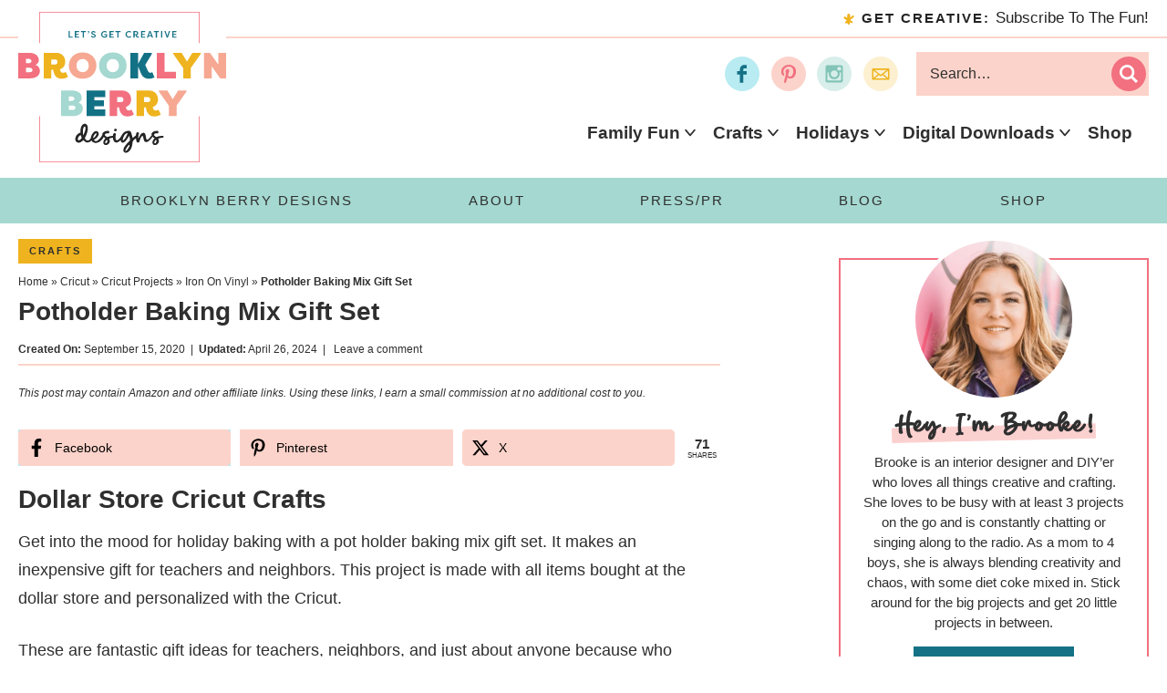

--- FILE ---
content_type: text/html; charset=UTF-8
request_url: https://brooklynberrydesigns.com/potholder-baking-mix-gift-set/
body_size: 30015
content:
<!DOCTYPE html><html lang="en-US"><head ><meta charset="UTF-8" /><meta name="viewport" content="width=device-width, initial-scale=1" /> <script type="litespeed/javascript">var et_site_url='https://brooklynberrydesigns.com';var et_post_id='22323';function et_core_page_resource_fallback(a,b){"undefined"===typeof b&&(b=a.sheet.cssRules&&0===a.sheet.cssRules.length);b&&(a.onerror=null,a.onload=null,a.href?a.href=et_site_url+"/?et_core_page_resource="+a.id+et_post_id:a.src&&(a.src=et_site_url+"/?et_core_page_resource="+a.id+et_post_id))}</script><meta name='robots' content='index, follow, max-image-preview:large, max-snippet:-1, max-video-preview:-1' /><title>Potholder Baking Mix Gift Set - Brooklyn Berry Designs</title><meta name="description" content="Potholder Baking Mix Gift Set - easy dollar store gift idea for teachers, neighbors, or friends. Free SVG file included." /><link rel="canonical" href="https://brooklynberrydesigns.com/potholder-baking-mix-gift-set/" /><meta name="twitter:label1" content="Written by" /><meta name="twitter:data1" content="Brooke" /><meta name="twitter:label2" content="Est. reading time" /><meta name="twitter:data2" content="2 minutes" /> <script type="application/ld+json" class="yoast-schema-graph">{"@context":"https://schema.org","@graph":[{"@type":"Article","@id":"https://brooklynberrydesigns.com/potholder-baking-mix-gift-set/#article","isPartOf":{"@id":"https://brooklynberrydesigns.com/potholder-baking-mix-gift-set/"},"author":{"name":"Brooke","@id":"https://brooklynberrydesigns.com/#/schema/person/4931649b4d50da0a71a165b10fd98dc0"},"headline":"Potholder Baking Mix Gift Set","datePublished":"2020-09-15T13:53:16+00:00","dateModified":"2024-04-27T00:38:09+00:00","mainEntityOfPage":{"@id":"https://brooklynberrydesigns.com/potholder-baking-mix-gift-set/"},"wordCount":484,"commentCount":0,"publisher":{"@id":"https://brooklynberrydesigns.com/#organization"},"image":{"@id":"https://brooklynberrydesigns.com/potholder-baking-mix-gift-set/#primaryimage"},"thumbnailUrl":"https://brooklynberrydesigns.com/wp-content/uploads/2020/09/Pot-holder-oven-mit-gift-scaled.jpg","keywords":["cricut explore","cricut project","cricut projects","iron-on vinyl"],"articleSection":["Crafts","Cricut Projects","Iron On Vinyl"],"inLanguage":"en-US","potentialAction":[{"@type":"CommentAction","name":"Comment","target":["https://brooklynberrydesigns.com/potholder-baking-mix-gift-set/#respond"]}]},{"@type":"WebPage","@id":"https://brooklynberrydesigns.com/potholder-baking-mix-gift-set/","url":"https://brooklynberrydesigns.com/potholder-baking-mix-gift-set/","name":"Potholder Baking Mix Gift Set - Brooklyn Berry Designs","isPartOf":{"@id":"https://brooklynberrydesigns.com/#website"},"primaryImageOfPage":{"@id":"https://brooklynberrydesigns.com/potholder-baking-mix-gift-set/#primaryimage"},"image":{"@id":"https://brooklynberrydesigns.com/potholder-baking-mix-gift-set/#primaryimage"},"thumbnailUrl":"https://brooklynberrydesigns.com/wp-content/uploads/2020/09/Pot-holder-oven-mit-gift-scaled.jpg","datePublished":"2020-09-15T13:53:16+00:00","dateModified":"2024-04-27T00:38:09+00:00","description":"Potholder Baking Mix Gift Set - easy dollar store gift idea for teachers, neighbors, or friends. Free SVG file included.","breadcrumb":{"@id":"https://brooklynberrydesigns.com/potholder-baking-mix-gift-set/#breadcrumb"},"inLanguage":"en-US","potentialAction":[{"@type":"ReadAction","target":["https://brooklynberrydesigns.com/potholder-baking-mix-gift-set/"]}]},{"@type":"ImageObject","inLanguage":"en-US","@id":"https://brooklynberrydesigns.com/potholder-baking-mix-gift-set/#primaryimage","url":"https://brooklynberrydesigns.com/wp-content/uploads/2020/09/Pot-holder-oven-mit-gift-scaled.jpg","contentUrl":"https://brooklynberrydesigns.com/wp-content/uploads/2020/09/Pot-holder-oven-mit-gift-scaled.jpg","width":2048,"height":1365},{"@type":"BreadcrumbList","@id":"https://brooklynberrydesigns.com/potholder-baking-mix-gift-set/#breadcrumb","itemListElement":[{"@type":"ListItem","position":1,"name":"Home","item":"https://brooklynberrydesigns.com/"},{"@type":"ListItem","position":2,"name":"Cricut","item":"https://brooklynberrydesigns.com/category/cricut/"},{"@type":"ListItem","position":3,"name":"Cricut Projects","item":"https://brooklynberrydesigns.com/category/cricut/cricut-projects/"},{"@type":"ListItem","position":4,"name":"Iron On Vinyl","item":"https://brooklynberrydesigns.com/category/cricut/cricut-projects/iron-on-vinyl/"},{"@type":"ListItem","position":5,"name":"Potholder Baking Mix Gift Set"}]},{"@type":"WebSite","@id":"https://brooklynberrydesigns.com/#website","url":"https://brooklynberrydesigns.com/","name":"Brooklyn Berry Designs","description":"DIY and Design for Creative Moms","publisher":{"@id":"https://brooklynberrydesigns.com/#organization"},"potentialAction":[{"@type":"SearchAction","target":{"@type":"EntryPoint","urlTemplate":"https://brooklynberrydesigns.com/?s={search_term_string}"},"query-input":{"@type":"PropertyValueSpecification","valueRequired":true,"valueName":"search_term_string"}}],"inLanguage":"en-US"},{"@type":"Organization","@id":"https://brooklynberrydesigns.com/#organization","name":"Brooklyn Berry Designs","url":"https://brooklynberrydesigns.com/","logo":{"@type":"ImageObject","inLanguage":"en-US","@id":"https://brooklynberrydesigns.com/#/schema/logo/image/","url":"","contentUrl":"","caption":"Brooklyn Berry Designs"},"image":{"@id":"https://brooklynberrydesigns.com/#/schema/logo/image/"}},{"@type":"Person","@id":"https://brooklynberrydesigns.com/#/schema/person/4931649b4d50da0a71a165b10fd98dc0","name":"Brooke","sameAs":["http://pinterest.com/brookeberry","https://x.com/msbrookeberry"],"url":"https://brooklynberrydesigns.com/author/brooke/"}]}</script> <link rel='dns-prefetch' href='//scripts.mediavine.com' /><link rel="alternate" type="application/rss+xml" title="Brooklyn Berry Designs &raquo; Feed" href="https://brooklynberrydesigns.com/feed/" /><link rel="alternate" type="application/rss+xml" title="Brooklyn Berry Designs &raquo; Comments Feed" href="https://brooklynberrydesigns.com/comments/feed/" /><link rel="alternate" type="application/rss+xml" title="Brooklyn Berry Designs &raquo; Potholder Baking Mix Gift Set Comments Feed" href="https://brooklynberrydesigns.com/potholder-baking-mix-gift-set/feed/" /><link rel="alternate" title="oEmbed (JSON)" type="application/json+oembed" href="https://brooklynberrydesigns.com/wp-json/oembed/1.0/embed?url=https%3A%2F%2Fbrooklynberrydesigns.com%2Fpotholder-baking-mix-gift-set%2F" /><link rel="alternate" title="oEmbed (XML)" type="text/xml+oembed" href="https://brooklynberrydesigns.com/wp-json/oembed/1.0/embed?url=https%3A%2F%2Fbrooklynberrydesigns.com%2Fpotholder-baking-mix-gift-set%2F&#038;format=xml" /><link rel="alternate" type="application/rss+xml" title="Brooklyn Berry Designs &raquo; Stories Feed" href="https://brooklynberrydesigns.com/web-stories/feed/"><script type="litespeed/javascript">(()=>{"use strict";const e=[400,500,600,700,800,900],t=e=>`wprm-min-${e}`,n=e=>`wprm-max-${e}`,s=new Set,o="ResizeObserver"in window,r=o?new ResizeObserver((e=>{for(const t of e)c(t.target)})):null,i=.5/(window.devicePixelRatio||1);function c(s){const o=s.getBoundingClientRect().width||0;for(let r=0;r<e.length;r++){const c=e[r],a=o<=c+i;o>c+i?s.classList.add(t(c)):s.classList.remove(t(c)),a?s.classList.add(n(c)):s.classList.remove(n(c))}}function a(e){s.has(e)||(s.add(e),r&&r.observe(e),c(e))}!function(e=document){e.querySelectorAll(".wprm-recipe").forEach(a)}();if(new MutationObserver((e=>{for(const t of e)for(const e of t.addedNodes)e instanceof Element&&(e.matches?.(".wprm-recipe")&&a(e),e.querySelectorAll?.(".wprm-recipe").forEach(a))})).observe(document.documentElement,{childList:!0,subtree:!0}),!o){let e=0;addEventListener("resize",(()=>{e&&cancelAnimationFrame(e),e=requestAnimationFrame((()=>s.forEach(c)))}),{passive:!0})}})()</script><style id='wp-img-auto-sizes-contain-inline-css' type='text/css'>img:is([sizes=auto i],[sizes^="auto," i]){contain-intrinsic-size:3000px 1500px}
/*# sourceURL=wp-img-auto-sizes-contain-inline-css */</style><link data-optimized="2" rel="stylesheet" href="https://brooklynberrydesigns.com/wp-content/litespeed/css/f46387b7ee124a6518fb5cdaafc5a83b.css?ver=f7271" /><style id='wp-block-heading-inline-css' type='text/css'>h1:where(.wp-block-heading).has-background,h2:where(.wp-block-heading).has-background,h3:where(.wp-block-heading).has-background,h4:where(.wp-block-heading).has-background,h5:where(.wp-block-heading).has-background,h6:where(.wp-block-heading).has-background{padding:1.25em 2.375em}h1.has-text-align-left[style*=writing-mode]:where([style*=vertical-lr]),h1.has-text-align-right[style*=writing-mode]:where([style*=vertical-rl]),h2.has-text-align-left[style*=writing-mode]:where([style*=vertical-lr]),h2.has-text-align-right[style*=writing-mode]:where([style*=vertical-rl]),h3.has-text-align-left[style*=writing-mode]:where([style*=vertical-lr]),h3.has-text-align-right[style*=writing-mode]:where([style*=vertical-rl]),h4.has-text-align-left[style*=writing-mode]:where([style*=vertical-lr]),h4.has-text-align-right[style*=writing-mode]:where([style*=vertical-rl]),h5.has-text-align-left[style*=writing-mode]:where([style*=vertical-lr]),h5.has-text-align-right[style*=writing-mode]:where([style*=vertical-rl]),h6.has-text-align-left[style*=writing-mode]:where([style*=vertical-lr]),h6.has-text-align-right[style*=writing-mode]:where([style*=vertical-rl]){rotate:180deg}
/*# sourceURL=https://brooklynberrydesigns.com/wp-includes/blocks/heading/style.min.css */</style><style id='wp-block-image-inline-css' type='text/css'>.wp-block-image>a,.wp-block-image>figure>a{display:inline-block}.wp-block-image img{box-sizing:border-box;height:auto;max-width:100%;vertical-align:bottom}@media not (prefers-reduced-motion){.wp-block-image img.hide{visibility:hidden}.wp-block-image img.show{animation:show-content-image .4s}}.wp-block-image[style*=border-radius] img,.wp-block-image[style*=border-radius]>a{border-radius:inherit}.wp-block-image.has-custom-border img{box-sizing:border-box}.wp-block-image.aligncenter{text-align:center}.wp-block-image.alignfull>a,.wp-block-image.alignwide>a{width:100%}.wp-block-image.alignfull img,.wp-block-image.alignwide img{height:auto;width:100%}.wp-block-image .aligncenter,.wp-block-image .alignleft,.wp-block-image .alignright,.wp-block-image.aligncenter,.wp-block-image.alignleft,.wp-block-image.alignright{display:table}.wp-block-image .aligncenter>figcaption,.wp-block-image .alignleft>figcaption,.wp-block-image .alignright>figcaption,.wp-block-image.aligncenter>figcaption,.wp-block-image.alignleft>figcaption,.wp-block-image.alignright>figcaption{caption-side:bottom;display:table-caption}.wp-block-image .alignleft{float:left;margin:.5em 1em .5em 0}.wp-block-image .alignright{float:right;margin:.5em 0 .5em 1em}.wp-block-image .aligncenter{margin-left:auto;margin-right:auto}.wp-block-image :where(figcaption){margin-bottom:1em;margin-top:.5em}.wp-block-image.is-style-circle-mask img{border-radius:9999px}@supports ((-webkit-mask-image:none) or (mask-image:none)) or (-webkit-mask-image:none){.wp-block-image.is-style-circle-mask img{border-radius:0;-webkit-mask-image:url('data:image/svg+xml;utf8,<svg viewBox="0 0 100 100" xmlns="http://www.w3.org/2000/svg"><circle cx="50" cy="50" r="50"/></svg>');mask-image:url('data:image/svg+xml;utf8,<svg viewBox="0 0 100 100" xmlns="http://www.w3.org/2000/svg"><circle cx="50" cy="50" r="50"/></svg>');mask-mode:alpha;-webkit-mask-position:center;mask-position:center;-webkit-mask-repeat:no-repeat;mask-repeat:no-repeat;-webkit-mask-size:contain;mask-size:contain}}:root :where(.wp-block-image.is-style-rounded img,.wp-block-image .is-style-rounded img){border-radius:9999px}.wp-block-image figure{margin:0}.wp-lightbox-container{display:flex;flex-direction:column;position:relative}.wp-lightbox-container img{cursor:zoom-in}.wp-lightbox-container img:hover+button{opacity:1}.wp-lightbox-container button{align-items:center;backdrop-filter:blur(16px) saturate(180%);background-color:#5a5a5a40;border:none;border-radius:4px;cursor:zoom-in;display:flex;height:20px;justify-content:center;opacity:0;padding:0;position:absolute;right:16px;text-align:center;top:16px;width:20px;z-index:100}@media not (prefers-reduced-motion){.wp-lightbox-container button{transition:opacity .2s ease}}.wp-lightbox-container button:focus-visible{outline:3px auto #5a5a5a40;outline:3px auto -webkit-focus-ring-color;outline-offset:3px}.wp-lightbox-container button:hover{cursor:pointer;opacity:1}.wp-lightbox-container button:focus{opacity:1}.wp-lightbox-container button:focus,.wp-lightbox-container button:hover,.wp-lightbox-container button:not(:hover):not(:active):not(.has-background){background-color:#5a5a5a40;border:none}.wp-lightbox-overlay{box-sizing:border-box;cursor:zoom-out;height:100vh;left:0;overflow:hidden;position:fixed;top:0;visibility:hidden;width:100%;z-index:100000}.wp-lightbox-overlay .close-button{align-items:center;cursor:pointer;display:flex;justify-content:center;min-height:40px;min-width:40px;padding:0;position:absolute;right:calc(env(safe-area-inset-right) + 16px);top:calc(env(safe-area-inset-top) + 16px);z-index:5000000}.wp-lightbox-overlay .close-button:focus,.wp-lightbox-overlay .close-button:hover,.wp-lightbox-overlay .close-button:not(:hover):not(:active):not(.has-background){background:none;border:none}.wp-lightbox-overlay .lightbox-image-container{height:var(--wp--lightbox-container-height);left:50%;overflow:hidden;position:absolute;top:50%;transform:translate(-50%,-50%);transform-origin:top left;width:var(--wp--lightbox-container-width);z-index:9999999999}.wp-lightbox-overlay .wp-block-image{align-items:center;box-sizing:border-box;display:flex;height:100%;justify-content:center;margin:0;position:relative;transform-origin:0 0;width:100%;z-index:3000000}.wp-lightbox-overlay .wp-block-image img{height:var(--wp--lightbox-image-height);min-height:var(--wp--lightbox-image-height);min-width:var(--wp--lightbox-image-width);width:var(--wp--lightbox-image-width)}.wp-lightbox-overlay .wp-block-image figcaption{display:none}.wp-lightbox-overlay button{background:none;border:none}.wp-lightbox-overlay .scrim{background-color:#fff;height:100%;opacity:.9;position:absolute;width:100%;z-index:2000000}.wp-lightbox-overlay.active{visibility:visible}@media not (prefers-reduced-motion){.wp-lightbox-overlay.active{animation:turn-on-visibility .25s both}.wp-lightbox-overlay.active img{animation:turn-on-visibility .35s both}.wp-lightbox-overlay.show-closing-animation:not(.active){animation:turn-off-visibility .35s both}.wp-lightbox-overlay.show-closing-animation:not(.active) img{animation:turn-off-visibility .25s both}.wp-lightbox-overlay.zoom.active{animation:none;opacity:1;visibility:visible}.wp-lightbox-overlay.zoom.active .lightbox-image-container{animation:lightbox-zoom-in .4s}.wp-lightbox-overlay.zoom.active .lightbox-image-container img{animation:none}.wp-lightbox-overlay.zoom.active .scrim{animation:turn-on-visibility .4s forwards}.wp-lightbox-overlay.zoom.show-closing-animation:not(.active){animation:none}.wp-lightbox-overlay.zoom.show-closing-animation:not(.active) .lightbox-image-container{animation:lightbox-zoom-out .4s}.wp-lightbox-overlay.zoom.show-closing-animation:not(.active) .lightbox-image-container img{animation:none}.wp-lightbox-overlay.zoom.show-closing-animation:not(.active) .scrim{animation:turn-off-visibility .4s forwards}}@keyframes show-content-image{0%{visibility:hidden}99%{visibility:hidden}to{visibility:visible}}@keyframes turn-on-visibility{0%{opacity:0}to{opacity:1}}@keyframes turn-off-visibility{0%{opacity:1;visibility:visible}99%{opacity:0;visibility:visible}to{opacity:0;visibility:hidden}}@keyframes lightbox-zoom-in{0%{transform:translate(calc((-100vw + var(--wp--lightbox-scrollbar-width))/2 + var(--wp--lightbox-initial-left-position)),calc(-50vh + var(--wp--lightbox-initial-top-position))) scale(var(--wp--lightbox-scale))}to{transform:translate(-50%,-50%) scale(1)}}@keyframes lightbox-zoom-out{0%{transform:translate(-50%,-50%) scale(1);visibility:visible}99%{visibility:visible}to{transform:translate(calc((-100vw + var(--wp--lightbox-scrollbar-width))/2 + var(--wp--lightbox-initial-left-position)),calc(-50vh + var(--wp--lightbox-initial-top-position))) scale(var(--wp--lightbox-scale));visibility:hidden}}
/*# sourceURL=https://brooklynberrydesigns.com/wp-includes/blocks/image/style.min.css */</style><style id='wp-block-list-inline-css' type='text/css'>ol,ul{box-sizing:border-box}:root :where(.wp-block-list.has-background){padding:1.25em 2.375em}
/*# sourceURL=https://brooklynberrydesigns.com/wp-includes/blocks/list/style.min.css */</style><style id='wp-block-paragraph-inline-css' type='text/css'>.is-small-text{font-size:.875em}.is-regular-text{font-size:1em}.is-large-text{font-size:2.25em}.is-larger-text{font-size:3em}.has-drop-cap:not(:focus):first-letter{float:left;font-size:8.4em;font-style:normal;font-weight:100;line-height:.68;margin:.05em .1em 0 0;text-transform:uppercase}body.rtl .has-drop-cap:not(:focus):first-letter{float:none;margin-left:.1em}p.has-drop-cap.has-background{overflow:hidden}:root :where(p.has-background){padding:1.25em 2.375em}:where(p.has-text-color:not(.has-link-color)) a{color:inherit}p.has-text-align-left[style*="writing-mode:vertical-lr"],p.has-text-align-right[style*="writing-mode:vertical-rl"]{rotate:180deg}
/*# sourceURL=https://brooklynberrydesigns.com/wp-includes/blocks/paragraph/style.min.css */</style><style id='global-styles-inline-css' type='text/css'>:root{--wp--preset--aspect-ratio--square: 1;--wp--preset--aspect-ratio--4-3: 4/3;--wp--preset--aspect-ratio--3-4: 3/4;--wp--preset--aspect-ratio--3-2: 3/2;--wp--preset--aspect-ratio--2-3: 2/3;--wp--preset--aspect-ratio--16-9: 16/9;--wp--preset--aspect-ratio--9-16: 9/16;--wp--preset--color--black: #000000;--wp--preset--color--cyan-bluish-gray: #abb8c3;--wp--preset--color--white: #ffffff;--wp--preset--color--pale-pink: #f78da7;--wp--preset--color--vivid-red: #cf2e2e;--wp--preset--color--luminous-vivid-orange: #ff6900;--wp--preset--color--luminous-vivid-amber: #fcb900;--wp--preset--color--light-green-cyan: #7bdcb5;--wp--preset--color--vivid-green-cyan: #00d084;--wp--preset--color--pale-cyan-blue: #8ed1fc;--wp--preset--color--vivid-cyan-blue: #0693e3;--wp--preset--color--vivid-purple: #9b51e0;--wp--preset--color--kb-palette-7: #4aa9ac;--wp--preset--color--kb-palette-8: #fbe592;--wp--preset--gradient--vivid-cyan-blue-to-vivid-purple: linear-gradient(135deg,rgb(6,147,227) 0%,rgb(155,81,224) 100%);--wp--preset--gradient--light-green-cyan-to-vivid-green-cyan: linear-gradient(135deg,rgb(122,220,180) 0%,rgb(0,208,130) 100%);--wp--preset--gradient--luminous-vivid-amber-to-luminous-vivid-orange: linear-gradient(135deg,rgb(252,185,0) 0%,rgb(255,105,0) 100%);--wp--preset--gradient--luminous-vivid-orange-to-vivid-red: linear-gradient(135deg,rgb(255,105,0) 0%,rgb(207,46,46) 100%);--wp--preset--gradient--very-light-gray-to-cyan-bluish-gray: linear-gradient(135deg,rgb(238,238,238) 0%,rgb(169,184,195) 100%);--wp--preset--gradient--cool-to-warm-spectrum: linear-gradient(135deg,rgb(74,234,220) 0%,rgb(151,120,209) 20%,rgb(207,42,186) 40%,rgb(238,44,130) 60%,rgb(251,105,98) 80%,rgb(254,248,76) 100%);--wp--preset--gradient--blush-light-purple: linear-gradient(135deg,rgb(255,206,236) 0%,rgb(152,150,240) 100%);--wp--preset--gradient--blush-bordeaux: linear-gradient(135deg,rgb(254,205,165) 0%,rgb(254,45,45) 50%,rgb(107,0,62) 100%);--wp--preset--gradient--luminous-dusk: linear-gradient(135deg,rgb(255,203,112) 0%,rgb(199,81,192) 50%,rgb(65,88,208) 100%);--wp--preset--gradient--pale-ocean: linear-gradient(135deg,rgb(255,245,203) 0%,rgb(182,227,212) 50%,rgb(51,167,181) 100%);--wp--preset--gradient--electric-grass: linear-gradient(135deg,rgb(202,248,128) 0%,rgb(113,206,126) 100%);--wp--preset--gradient--midnight: linear-gradient(135deg,rgb(2,3,129) 0%,rgb(40,116,252) 100%);--wp--preset--font-size--small: 14px;--wp--preset--font-size--medium: 20px;--wp--preset--font-size--large: 26px;--wp--preset--font-size--x-large: 42px;--wp--preset--font-size--tiny: 11px;--wp--preset--font-size--normal: 18px;--wp--preset--font-size--extra-large: 32px;--wp--preset--spacing--20: 0.44rem;--wp--preset--spacing--30: 0.67rem;--wp--preset--spacing--40: 1rem;--wp--preset--spacing--50: 1.5rem;--wp--preset--spacing--60: 2.25rem;--wp--preset--spacing--70: 3.38rem;--wp--preset--spacing--80: 5.06rem;--wp--preset--shadow--natural: 6px 6px 9px rgba(0, 0, 0, 0.2);--wp--preset--shadow--deep: 12px 12px 50px rgba(0, 0, 0, 0.4);--wp--preset--shadow--sharp: 6px 6px 0px rgba(0, 0, 0, 0.2);--wp--preset--shadow--outlined: 6px 6px 0px -3px rgb(255, 255, 255), 6px 6px rgb(0, 0, 0);--wp--preset--shadow--crisp: 6px 6px 0px rgb(0, 0, 0);}:where(.is-layout-flex){gap: 0.5em;}:where(.is-layout-grid){gap: 0.5em;}body .is-layout-flex{display: flex;}.is-layout-flex{flex-wrap: wrap;align-items: center;}.is-layout-flex > :is(*, div){margin: 0;}body .is-layout-grid{display: grid;}.is-layout-grid > :is(*, div){margin: 0;}:where(.wp-block-columns.is-layout-flex){gap: 2em;}:where(.wp-block-columns.is-layout-grid){gap: 2em;}:where(.wp-block-post-template.is-layout-flex){gap: 1.25em;}:where(.wp-block-post-template.is-layout-grid){gap: 1.25em;}.has-black-color{color: var(--wp--preset--color--black) !important;}.has-cyan-bluish-gray-color{color: var(--wp--preset--color--cyan-bluish-gray) !important;}.has-white-color{color: var(--wp--preset--color--white) !important;}.has-pale-pink-color{color: var(--wp--preset--color--pale-pink) !important;}.has-vivid-red-color{color: var(--wp--preset--color--vivid-red) !important;}.has-luminous-vivid-orange-color{color: var(--wp--preset--color--luminous-vivid-orange) !important;}.has-luminous-vivid-amber-color{color: var(--wp--preset--color--luminous-vivid-amber) !important;}.has-light-green-cyan-color{color: var(--wp--preset--color--light-green-cyan) !important;}.has-vivid-green-cyan-color{color: var(--wp--preset--color--vivid-green-cyan) !important;}.has-pale-cyan-blue-color{color: var(--wp--preset--color--pale-cyan-blue) !important;}.has-vivid-cyan-blue-color{color: var(--wp--preset--color--vivid-cyan-blue) !important;}.has-vivid-purple-color{color: var(--wp--preset--color--vivid-purple) !important;}.has-black-background-color{background-color: var(--wp--preset--color--black) !important;}.has-cyan-bluish-gray-background-color{background-color: var(--wp--preset--color--cyan-bluish-gray) !important;}.has-white-background-color{background-color: var(--wp--preset--color--white) !important;}.has-pale-pink-background-color{background-color: var(--wp--preset--color--pale-pink) !important;}.has-vivid-red-background-color{background-color: var(--wp--preset--color--vivid-red) !important;}.has-luminous-vivid-orange-background-color{background-color: var(--wp--preset--color--luminous-vivid-orange) !important;}.has-luminous-vivid-amber-background-color{background-color: var(--wp--preset--color--luminous-vivid-amber) !important;}.has-light-green-cyan-background-color{background-color: var(--wp--preset--color--light-green-cyan) !important;}.has-vivid-green-cyan-background-color{background-color: var(--wp--preset--color--vivid-green-cyan) !important;}.has-pale-cyan-blue-background-color{background-color: var(--wp--preset--color--pale-cyan-blue) !important;}.has-vivid-cyan-blue-background-color{background-color: var(--wp--preset--color--vivid-cyan-blue) !important;}.has-vivid-purple-background-color{background-color: var(--wp--preset--color--vivid-purple) !important;}.has-black-border-color{border-color: var(--wp--preset--color--black) !important;}.has-cyan-bluish-gray-border-color{border-color: var(--wp--preset--color--cyan-bluish-gray) !important;}.has-white-border-color{border-color: var(--wp--preset--color--white) !important;}.has-pale-pink-border-color{border-color: var(--wp--preset--color--pale-pink) !important;}.has-vivid-red-border-color{border-color: var(--wp--preset--color--vivid-red) !important;}.has-luminous-vivid-orange-border-color{border-color: var(--wp--preset--color--luminous-vivid-orange) !important;}.has-luminous-vivid-amber-border-color{border-color: var(--wp--preset--color--luminous-vivid-amber) !important;}.has-light-green-cyan-border-color{border-color: var(--wp--preset--color--light-green-cyan) !important;}.has-vivid-green-cyan-border-color{border-color: var(--wp--preset--color--vivid-green-cyan) !important;}.has-pale-cyan-blue-border-color{border-color: var(--wp--preset--color--pale-cyan-blue) !important;}.has-vivid-cyan-blue-border-color{border-color: var(--wp--preset--color--vivid-cyan-blue) !important;}.has-vivid-purple-border-color{border-color: var(--wp--preset--color--vivid-purple) !important;}.has-vivid-cyan-blue-to-vivid-purple-gradient-background{background: var(--wp--preset--gradient--vivid-cyan-blue-to-vivid-purple) !important;}.has-light-green-cyan-to-vivid-green-cyan-gradient-background{background: var(--wp--preset--gradient--light-green-cyan-to-vivid-green-cyan) !important;}.has-luminous-vivid-amber-to-luminous-vivid-orange-gradient-background{background: var(--wp--preset--gradient--luminous-vivid-amber-to-luminous-vivid-orange) !important;}.has-luminous-vivid-orange-to-vivid-red-gradient-background{background: var(--wp--preset--gradient--luminous-vivid-orange-to-vivid-red) !important;}.has-very-light-gray-to-cyan-bluish-gray-gradient-background{background: var(--wp--preset--gradient--very-light-gray-to-cyan-bluish-gray) !important;}.has-cool-to-warm-spectrum-gradient-background{background: var(--wp--preset--gradient--cool-to-warm-spectrum) !important;}.has-blush-light-purple-gradient-background{background: var(--wp--preset--gradient--blush-light-purple) !important;}.has-blush-bordeaux-gradient-background{background: var(--wp--preset--gradient--blush-bordeaux) !important;}.has-luminous-dusk-gradient-background{background: var(--wp--preset--gradient--luminous-dusk) !important;}.has-pale-ocean-gradient-background{background: var(--wp--preset--gradient--pale-ocean) !important;}.has-electric-grass-gradient-background{background: var(--wp--preset--gradient--electric-grass) !important;}.has-midnight-gradient-background{background: var(--wp--preset--gradient--midnight) !important;}.has-small-font-size{font-size: var(--wp--preset--font-size--small) !important;}.has-medium-font-size{font-size: var(--wp--preset--font-size--medium) !important;}.has-large-font-size{font-size: var(--wp--preset--font-size--large) !important;}.has-x-large-font-size{font-size: var(--wp--preset--font-size--x-large) !important;}
/*# sourceURL=global-styles-inline-css */</style><style id='classic-theme-styles-inline-css' type='text/css'>/*! This file is auto-generated */
.wp-block-button__link{color:#fff;background-color:#32373c;border-radius:9999px;box-shadow:none;text-decoration:none;padding:calc(.667em + 2px) calc(1.333em + 2px);font-size:1.125em}.wp-block-file__button{background:#32373c;color:#fff;text-decoration:none}
/*# sourceURL=/wp-includes/css/classic-themes.min.css */</style><style id='novashare-css-inline-css' type='text/css'>body .ns-pinterest-image{display:block;position:relative;margin:0;padding:0;line-height:0}figure>.ns-pinterest-image{height:100%;width:100%}body .wp-block-image .ns-pinterest-image+figcaption{display:block}body .ns-pinterest-image-button{opacity:0;transition:.3s;position:absolute;height:18px;max-height:18px;width:auto!important;padding:10px;cursor:pointer;background:#c92228;color:#fff;font-size:16px;line-height:18px;z-index:1;text-decoration:none;box-sizing:content-box;top:10px;right:10px}body .ns-pinterest-image-button:hover{box-shadow:inset 0 0 0 50px rgba(0,0,0,0.1);}body .ns-pinterest-image-button:visited, body .ns-pinterest-image-button:hover{color:#fff}body .ns-pinterest-image:hover .ns-pinterest-image-button{opacity:1}body .ns-pinterest-image-button svg{width:18px;height:18px;vertical-align:middle;pointer-events:none}.aligncenter .ns-pinterest-image{text-align:center}
/*# sourceURL=novashare-css-inline-css */</style><style id='kadence-blocks-global-variables-inline-css' type='text/css'>:root {--global-kb-font-size-sm:clamp(0.8rem, 0.73rem + 0.217vw, 0.9rem);--global-kb-font-size-md:clamp(1.1rem, 0.995rem + 0.326vw, 1.25rem);--global-kb-font-size-lg:clamp(1.75rem, 1.576rem + 0.543vw, 2rem);--global-kb-font-size-xl:clamp(2.25rem, 1.728rem + 1.63vw, 3rem);--global-kb-font-size-xxl:clamp(2.5rem, 1.456rem + 3.26vw, 4rem);--global-kb-font-size-xxxl:clamp(2.75rem, 0.489rem + 7.065vw, 6rem);}:root {--global-palette1: #3182CE;--global-palette2: #2B6CB0;--global-palette3: #1A202C;--global-palette4: #2D3748;--global-palette5: #4A5568;--global-palette6: #718096;--global-palette7: #EDF2F7;--global-palette8: #F7FAFC;--global-palette9: #ffffff;}
/*# sourceURL=kadence-blocks-global-variables-inline-css */</style><style id="kadence_blocks_palette_css">:root .has-kb-palette-7-color{color:#4aa9ac}:root .has-kb-palette-7-background-color{background-color:#4aa9ac}:root .has-kb-palette-8-color{color:#fbe592}:root .has-kb-palette-8-background-color{background-color:#fbe592}</style><script type="text/javascript" async="async" fetchpriority="high" data-noptimize="1" data-cfasync="false" src="https://scripts.mediavine.com/tags/brooklyn-berry-designs.js?ver=6f60dd4da4da7e7e09ff1ef550fca7d0" id="mv-script-wrapper-js"></script> <script type="litespeed/javascript" data-src="https://brooklynberrydesigns.com/wp-includes/js/jquery/jquery.js" id="jquery-js"></script> <link rel="https://api.w.org/" href="https://brooklynberrydesigns.com/wp-json/" /><link rel="alternate" title="JSON" type="application/json" href="https://brooklynberrydesigns.com/wp-json/wp/v2/posts/22323" /><link rel="EditURI" type="application/rsd+xml" title="RSD" href="https://brooklynberrydesigns.com/xmlrpc.php?rsd" /><link rel='shortlink' href='https://brooklynberrydesigns.com/?p=22323' /><style>:root {
				--mv-create-radius: 0;
			}</style><style type="text/css">.wprm-glossary-term {color: #5A822B;text-decoration: underline;cursor: help;}</style><link rel="preload" href="https://brooklynberrydesigns.com/wp-content/plugins/bloom/core/admin/fonts/modules.ttf" as="font" crossorigin="anonymous">
 <script type="litespeed/javascript" data-src="https://www.googletagmanager.com/gtag/js?id=G-NCHQNQJB6K"></script> <script type="litespeed/javascript">window.dataLayer=window.dataLayer||[];function gtag(){dataLayer.push(arguments)}
gtag('js',new Date());gtag('config','G-NCHQNQJB6K')</script>  <script type="litespeed/javascript">(function(i,s,o,g,r,a,m){i.GoogleAnalyticsObject=r;i[r]=i[r]||function(){(i[r].q=i[r].q||[]).push(arguments)},i[r].l=1*new Date();a=s.createElement(o),m=s.getElementsByTagName(o)[0];a.async=1;a.src=g;m.parentNode.insertBefore(a,m)})(window,document,'script','https://www.google-analytics.com/analytics.js','ga');ga('create','UA-38254259-1','auto');ga('send','pageview')</script><script type="litespeed/javascript">(function(w,d,t,s,n){w.FlodeskObject=n;var fn=function(){(w[n].q=w[n].q||[]).push(arguments)};w[n]=w[n]||fn;var f=d.getElementsByTagName(t)[0];var e=d.createElement(t);var h='?v='+new Date().getTime();e.async=!0;e.src=s+h;f.parentNode.insertBefore(e,f)})(window,document,'script','https://assets.flodesk.com/universal.js','fd');window.fd('form',{formId:'5efc2469d832e40026fdc870'})</script><link rel="icon" href="https://brooklynberrydesigns.com/wp-content/uploads/2022/10/cropped-favicon-32x32.png" sizes="32x32" /><link rel="icon" href="https://brooklynberrydesigns.com/wp-content/uploads/2022/10/cropped-favicon-192x192.png" sizes="192x192" /><link rel="apple-touch-icon" href="https://brooklynberrydesigns.com/wp-content/uploads/2022/10/cropped-favicon-180x180.png" /><meta name="msapplication-TileImage" content="https://brooklynberrydesigns.com/wp-content/uploads/2022/10/cropped-favicon-270x270.png" /><style type="text/css" id="wp-custom-css">.post-type-archive-product .content{
	display: block;
}

.woocommerce ul.products li.product .button {
    margin-top: 1em;
    background: #117185;
    color: #fff;
    border-radius: 0;
    font-size: 14px;
}

.sidebar-about img{
	max-width: 180px;
}

.woocommerce .sidebar-about,
.woocommerce .sidebar-newsletter,
.woocommerce .sidebar-course,
.woocommerce .sidebar-trending{
display: none;
}

.woocommerce .content{
	display: block;
}

.freebie-library .site-inner{
	padding-top: 0;
}</style></head><body class="wp-singular post-template-default single single-post postid-22323 single-format-standard wp-embed-responsive wp-theme-genesis wp-child-theme-pmd-brooklyndesign et_bloom header-image header-full-width content-sidebar genesis-breadcrumbs-visible first-block-core-heading"><div class="site-container"><ul class="genesis-skip-link"><li><a href="#genesis-nav-primary" class="screen-reader-shortcut"> Skip to primary navigation</a></li><li><a href="#genesis-content" class="screen-reader-shortcut"> Skip to main content</a></li><li><a href="#genesis-sidebar-primary" class="screen-reader-shortcut"> Skip to primary sidebar</a></li></ul><div class="top-bar"><div class="wrap"><div class="top-bar_row">
<button onclick="openPopup()">
<strong>Get Creative: </strong>Subscribe To The Fun!    </button></div></div></div><div class="header-rows"><div class="wrap"><div class="header-bar_tagline"><div class="social">
<span class="facebook"><a href="https://facebook.com/brooklynberrydesigns" target="_blank" aria-label="Facebook" rel="noopener"></a></span>
<span class="pinterest"><a href="https://www.pinterest.com/brookeberry/" target="_blank" aria-label="Pinterest" rel="noopener"></a></span>
<span class="instagram"><a href="https://instagram.com/brooklynberrydesigns" target="_blank" aria-label="Instagram" rel="noopener"></a></span>
<span class="contact"><a href="https://brooklynberrydesigns.com/press-privacy/" target="_blank" aria-label="Contact" rel="noopener"></a></span></div></div><div class="header-row_social"><form role="search" method="get" class="search-form" action="https://brooklynberrydesigns.com/">
<label>
<span class="screen-reader-text">Search for</span>
<input type="search" class="search-field" placeholder="Search&hellip;" value="" name="s" title="Search for" />
</label>
<button type="submit" class="search-submit" aria-label="search"><svg class="svg-icon" width="16" height="16" aria-hidden="true" role="img" focusable="false" id="Layer_1" data-name="Layer 1" xmlns="http://www.w3.org/2000/svg" viewBox="0 0 37.99 37.99"><defs></defs><title>search</title><path class="cls-1" d="M38.84,35.13l-4,4L25.2,29.47a15.54,15.54,0,1,1,6.72-12.8,15.41,15.41,0,0,1-2.73,8.78ZM16.38,6.3A10.35,10.35,0,1,0,26.72,16.67,10.36,10.36,0,0,0,16.38,6.3Z" transform="translate(-0.84 -1.13)"/></svg></button></form></div></div></div><header class="site-header"><div class="wrap"><div class="title-area"><p class="site-title"><a href="https://brooklynberrydesigns.com/">Brooklyn Berry Designs</a></p><p class="site-description">DIY and Design for Creative Moms</p></div><button class="menu-toggle" aria-label="menu"><svg class="svg-icon open" width="24" height="24" aria-hidden="true" role="img" focusable="false" xmlns="http://www.w3.org/2000/svg" viewBox="0 0 24 24"><path fill-rule="evenodd" d="M1.5,2.5 L22.5,2.5 C23.0522847,2.5 23.5,2.94771525 23.5,3.5 L23.5,4.5 C23.5,5.05228475 23.0522847,5.5 22.5,5.5 L1.5,5.5 C0.94771525,5.5 0.5,5.05228475 0.5,4.5 L0.5,3.5 C0.5,2.94771525 0.94771525,2.5 1.5,2.5 Z M1.5,10.5 L22.5,10.5 C23.0522847,10.5 23.5,10.9477153 23.5,11.5 L23.5,12.5 C23.5,13.0522847 23.0522847,13.5 22.5,13.5 L1.5,13.5 C0.94771525,13.5 0.5,13.0522847 0.5,12.5 L0.5,11.5 C0.5,10.9477153 0.94771525,10.5 1.5,10.5 Z M1.5,18.5 L22.5,18.5 C23.0522847,18.5 23.5,18.9477153 23.5,19.5 L23.5,20.5 C23.5,21.0522847 23.0522847,21.5 22.5,21.5 L1.5,21.5 C0.94771525,21.5 0.5,21.0522847 0.5,20.5 L0.5,19.5 C0.5,18.9477153 0.94771525,18.5 1.5,18.5 Z"/></svg><svg class="svg-icon close" width="24" height="24" aria-hidden="true" role="img" focusable="false" xmlns="http://www.w3.org/2000/svg" viewBox="0 0 24 24"><path fill-rule="evenodd" d="M14.2989722,12.176322 C14.2519553,12.1294237 14.2255314,12.0657448 14.2255314,11.9993367 C14.2255314,11.9329286 14.2519553,11.8692496 14.2989722,11.8223514 L23.561202,2.56112153 C24.1468512,1.97464389 24.1461797,1.0244473 23.5597021,0.438798032 C22.9732245,-0.146851237 22.0230279,-0.14617973 21.4373786,0.440297885 L12.1761487,9.6975281 C12.1292505,9.74454504 12.0655715,9.77096888 11.9991634,9.77096888 C11.9327553,9.77096888 11.8690764,9.74454504 11.8221782,9.6975281 L2.56094827,0.440297885 C1.97529899,-0.145627512 1.02555007,-0.145851351 0.439624669,0.439797926 C-0.146300728,1.0254472 -0.146524567,1.97519613 0.439124711,2.56112153 L9.69935467,11.8223514 C9.74637162,11.8692496 9.77279546,11.9329286 9.77279546,11.9993367 C9.77279546,12.0657448 9.74637162,12.1294237 9.69935467,12.176322 L0.439124711,21.4385518 C0.0602760557,21.817579 -0.0875858948,22.369928 0.0512370248,22.8875342 C0.190059944,23.4051404 0.59447723,23.8093671 1.1121488,23.9479461 C1.62982038,24.086525 2.18209962,23.9384027 2.56094827,23.5593754 L11.8221782,14.2971456 C11.8690764,14.2501287 11.9327553,14.2237048 11.9991634,14.2237048 C12.0655715,14.2237048 12.1292505,14.2501287 12.1761487,14.2971456 L21.4373786,23.5593754 C22.0230279,24.1453008 22.9727768,24.1455246 23.5587022,23.5598754 C24.1446276,22.9742261 24.1448514,22.0244772 23.5592022,21.4385518 L14.2989722,12.176322 Z"/></svg><span class="screen-reader-text">Menu</span></button><button class="search-toggle" aria-label="search"><svg class="svg-icon open" width="24" height="24" aria-hidden="true" role="img" focusable="false" id="Layer_1" data-name="Layer 1" xmlns="http://www.w3.org/2000/svg" viewBox="0 0 37.99 37.99"><defs></defs><title>search</title><path class="cls-1" d="M38.84,35.13l-4,4L25.2,29.47a15.54,15.54,0,1,1,6.72-12.8,15.41,15.41,0,0,1-2.73,8.78ZM16.38,6.3A10.35,10.35,0,1,0,26.72,16.67,10.36,10.36,0,0,0,16.38,6.3Z" transform="translate(-0.84 -1.13)"/></svg><svg class="svg-icon close" width="24" height="24" aria-hidden="true" role="img" focusable="false" xmlns="http://www.w3.org/2000/svg" viewBox="0 0 24 24"><path fill-rule="evenodd" d="M14.2989722,12.176322 C14.2519553,12.1294237 14.2255314,12.0657448 14.2255314,11.9993367 C14.2255314,11.9329286 14.2519553,11.8692496 14.2989722,11.8223514 L23.561202,2.56112153 C24.1468512,1.97464389 24.1461797,1.0244473 23.5597021,0.438798032 C22.9732245,-0.146851237 22.0230279,-0.14617973 21.4373786,0.440297885 L12.1761487,9.6975281 C12.1292505,9.74454504 12.0655715,9.77096888 11.9991634,9.77096888 C11.9327553,9.77096888 11.8690764,9.74454504 11.8221782,9.6975281 L2.56094827,0.440297885 C1.97529899,-0.145627512 1.02555007,-0.145851351 0.439624669,0.439797926 C-0.146300728,1.0254472 -0.146524567,1.97519613 0.439124711,2.56112153 L9.69935467,11.8223514 C9.74637162,11.8692496 9.77279546,11.9329286 9.77279546,11.9993367 C9.77279546,12.0657448 9.74637162,12.1294237 9.69935467,12.176322 L0.439124711,21.4385518 C0.0602760557,21.817579 -0.0875858948,22.369928 0.0512370248,22.8875342 C0.190059944,23.4051404 0.59447723,23.8093671 1.1121488,23.9479461 C1.62982038,24.086525 2.18209962,23.9384027 2.56094827,23.5593754 L11.8221782,14.2971456 C11.8690764,14.2501287 11.9327553,14.2237048 11.9991634,14.2237048 C12.0655715,14.2237048 12.1292505,14.2501287 12.1761487,14.2971456 L21.4373786,23.5593754 C22.0230279,24.1453008 22.9727768,24.1455246 23.5587022,23.5598754 C24.1446276,22.9742261 24.1448514,22.0244772 23.5592022,21.4385518 L14.2989722,12.176322 Z"/></svg><span class="screen-reader-text">Search</span></button><nav class="nav-menu" role="navigation"><div class="nav-primary"><ul id="primary-menu" class="menu"><li id="menu-item-28461" class="menu-item menu-item-type-taxonomy menu-item-object-category menu-item-has-children menu-item-28461"><a href="https://brooklynberrydesigns.com/category/family-fun/">Family Fun</a><button class="submenu-expand" tabindex="-1"><?xml version="1.0" encoding="utf-8"?><svg version="1.1" id="Layer_1" xmlns="http://www.w3.org/2000/svg" xmlns:xlink="http://www.w3.org/1999/xlink" x="0px" y="0px"  viewBox="0 0 24 24" style="enable-background:new 0 0 24 24;" xml:space="preserve"><path class="st0" d="M12,19.5c-0.6,0-1.2-0.3-1.7-0.8L0.9,7.6C0.3,6.8,0.4,5.7,1.1,5s1.8-0.6,2.5,0.1l8.2,9.8c0,0.1,0.1,0.1,0.2,0.1 s0.1,0,0.2-0.1l8.2-9.8c0.4-0.5,1.1-0.8,1.7-0.6c0.6,0.1,1.1,0.6,1.3,1.2s0.1,1.3-0.4,1.8l-9.4,11.1C13.2,19.2,12.6,19.5,12,19.5z" /></svg></button><ul class="sub-menu"><li id="menu-item-14503" class="menu-item menu-item-type-taxonomy menu-item-object-category menu-item-14503"><a href="https://brooklynberrydesigns.com/category/family-fun/">Games &#038; Fun</a></li><li id="menu-item-15572" class="menu-item menu-item-type-taxonomy menu-item-object-category menu-item-15572"><a href="https://brooklynberrydesigns.com/category/crafts/kids-crafts/">Kids Crafts</a></li><li id="menu-item-29549" class="menu-item menu-item-type-taxonomy menu-item-object-category menu-item-29549"><a href="https://brooklynberrydesigns.com/category/life/">Lifestyle</a></li><li id="menu-item-29550" class="menu-item menu-item-type-taxonomy menu-item-object-category menu-item-29550"><a href="https://brooklynberrydesigns.com/category/family-fun/book-shelf/">Book Shelf</a></li></ul></li><li id="menu-item-28851" class="menu-item menu-item-type-taxonomy menu-item-object-category current-post-ancestor current-menu-parent current-post-parent menu-item-has-children menu-item-28851"><a href="https://brooklynberrydesigns.com/category/crafts/">Crafts</a><button class="submenu-expand" tabindex="-1"><?xml version="1.0" encoding="utf-8"?><svg version="1.1" id="Layer_1" xmlns="http://www.w3.org/2000/svg" xmlns:xlink="http://www.w3.org/1999/xlink" x="0px" y="0px"  viewBox="0 0 24 24" style="enable-background:new 0 0 24 24;" xml:space="preserve"><path class="st0" d="M12,19.5c-0.6,0-1.2-0.3-1.7-0.8L0.9,7.6C0.3,6.8,0.4,5.7,1.1,5s1.8-0.6,2.5,0.1l8.2,9.8c0,0.1,0.1,0.1,0.2,0.1 s0.1,0,0.2-0.1l8.2-9.8c0.4-0.5,1.1-0.8,1.7-0.6c0.6,0.1,1.1,0.6,1.3,1.2s0.1,1.3-0.4,1.8l-9.4,11.1C13.2,19.2,12.6,19.5,12,19.5z" /></svg></button><ul class="sub-menu"><li id="menu-item-24345" class="menu-item menu-item-type-post_type menu-item-object-page menu-item-24345"><a href="https://brooklynberrydesigns.com/laser-crafts/">Laser Crafts</a></li><li id="menu-item-26108" class="menu-item menu-item-type-taxonomy menu-item-object-category current-post-ancestor menu-item-has-children menu-item-26108"><a href="https://brooklynberrydesigns.com/category/cricut/">Cricut</a><button class="submenu-expand" tabindex="-1"><?xml version="1.0" encoding="utf-8"?><svg version="1.1" id="Layer_1" xmlns="http://www.w3.org/2000/svg" xmlns:xlink="http://www.w3.org/1999/xlink" x="0px" y="0px"  viewBox="0 0 24 24" style="enable-background:new 0 0 24 24;" xml:space="preserve"><path class="st0" d="M12,19.5c-0.6,0-1.2-0.3-1.7-0.8L0.9,7.6C0.3,6.8,0.4,5.7,1.1,5s1.8-0.6,2.5,0.1l8.2,9.8c0,0.1,0.1,0.1,0.2,0.1 s0.1,0,0.2-0.1l8.2-9.8c0.4-0.5,1.1-0.8,1.7-0.6c0.6,0.1,1.1,0.6,1.3,1.2s0.1,1.3-0.4,1.8l-9.4,11.1C13.2,19.2,12.6,19.5,12,19.5z" /></svg></button><ul class="sub-menu"><li id="menu-item-26109" class="menu-item menu-item-type-taxonomy menu-item-object-category current-post-ancestor current-menu-parent current-post-parent menu-item-26109"><a href="https://brooklynberrydesigns.com/category/cricut/cricut-projects/">Cricut Projects</a></li><li id="menu-item-26110" class="menu-item menu-item-type-taxonomy menu-item-object-category menu-item-26110"><a href="https://brooklynberrydesigns.com/category/cricut/cricut-tutorials/">Cricut Tutorials</a></li></ul></li><li id="menu-item-24350" class="menu-item menu-item-type-post_type menu-item-object-page menu-item-24350"><a href="https://brooklynberrydesigns.com/sublimation/">Sublimation</a></li></ul></li><li id="menu-item-19429" class="menu-item menu-item-type-taxonomy menu-item-object-category menu-item-has-children menu-item-19429"><a href="https://brooklynberrydesigns.com/category/holidays/">Holidays</a><button class="submenu-expand" tabindex="-1"><?xml version="1.0" encoding="utf-8"?><svg version="1.1" id="Layer_1" xmlns="http://www.w3.org/2000/svg" xmlns:xlink="http://www.w3.org/1999/xlink" x="0px" y="0px"  viewBox="0 0 24 24" style="enable-background:new 0 0 24 24;" xml:space="preserve"><path class="st0" d="M12,19.5c-0.6,0-1.2-0.3-1.7-0.8L0.9,7.6C0.3,6.8,0.4,5.7,1.1,5s1.8-0.6,2.5,0.1l8.2,9.8c0,0.1,0.1,0.1,0.2,0.1 s0.1,0,0.2-0.1l8.2-9.8c0.4-0.5,1.1-0.8,1.7-0.6c0.6,0.1,1.1,0.6,1.3,1.2s0.1,1.3-0.4,1.8l-9.4,11.1C13.2,19.2,12.6,19.5,12,19.5z" /></svg></button><ul class="sub-menu"><li id="menu-item-26719" class="menu-item menu-item-type-taxonomy menu-item-object-category menu-item-26719"><a href="https://brooklynberrydesigns.com/category/holidays/new-years/">New Years</a></li><li id="menu-item-19432" class="menu-item menu-item-type-taxonomy menu-item-object-category menu-item-19432"><a href="https://brooklynberrydesigns.com/category/holidays/valentines-day/">Valentines Day</a></li><li id="menu-item-19431" class="menu-item menu-item-type-taxonomy menu-item-object-category menu-item-19431"><a href="https://brooklynberrydesigns.com/category/holidays/st-patricks-day/">St. Patricks Day</a></li><li id="menu-item-19430" class="menu-item menu-item-type-taxonomy menu-item-object-category menu-item-19430"><a href="https://brooklynberrydesigns.com/category/holidays/easter/">Easter</a></li><li id="menu-item-20062" class="menu-item menu-item-type-taxonomy menu-item-object-category menu-item-20062"><a href="https://brooklynberrydesigns.com/category/holidays/mothers-day/">Mothers Day</a></li><li id="menu-item-24409" class="menu-item menu-item-type-taxonomy menu-item-object-category menu-item-24409"><a href="https://brooklynberrydesigns.com/category/holidays/fathers-day/">Fathers Day</a></li><li id="menu-item-29638" class="menu-item menu-item-type-taxonomy menu-item-object-category menu-item-29638"><a href="https://brooklynberrydesigns.com/category/holidays/summer/">Summer</a></li><li id="menu-item-29637" class="menu-item menu-item-type-taxonomy menu-item-object-category menu-item-29637"><a href="https://brooklynberrydesigns.com/category/holidays/patriotic/">Patriotic</a></li><li id="menu-item-20296" class="menu-item menu-item-type-taxonomy menu-item-object-category menu-item-20296"><a href="https://brooklynberrydesigns.com/category/holidays/canada-day/">Canada Day</a></li><li id="menu-item-24410" class="menu-item menu-item-type-taxonomy menu-item-object-category menu-item-24410"><a href="https://brooklynberrydesigns.com/category/holidays/back-to-school/">Back To School</a></li><li id="menu-item-19455" class="menu-item menu-item-type-taxonomy menu-item-object-category menu-item-19455"><a href="https://brooklynberrydesigns.com/category/holidays/halloween/">Halloween</a></li><li id="menu-item-23752" class="menu-item menu-item-type-taxonomy menu-item-object-category menu-item-23752"><a href="https://brooklynberrydesigns.com/category/holidays/thanksgiving/">Thanksgiving / Fall</a></li><li id="menu-item-19454" class="menu-item menu-item-type-taxonomy menu-item-object-category menu-item-19454"><a href="https://brooklynberrydesigns.com/category/holidays/christmas/">Christmas</a></li></ul></li><li id="menu-item-28852" class="menu-item menu-item-type-taxonomy menu-item-object-category menu-item-has-children menu-item-28852"><a href="https://brooklynberrydesigns.com/category/digital-downloads/">Digital Downloads</a><button class="submenu-expand" tabindex="-1"><?xml version="1.0" encoding="utf-8"?><svg version="1.1" id="Layer_1" xmlns="http://www.w3.org/2000/svg" xmlns:xlink="http://www.w3.org/1999/xlink" x="0px" y="0px"  viewBox="0 0 24 24" style="enable-background:new 0 0 24 24;" xml:space="preserve"><path class="st0" d="M12,19.5c-0.6,0-1.2-0.3-1.7-0.8L0.9,7.6C0.3,6.8,0.4,5.7,1.1,5s1.8-0.6,2.5,0.1l8.2,9.8c0,0.1,0.1,0.1,0.2,0.1 s0.1,0,0.2-0.1l8.2-9.8c0.4-0.5,1.1-0.8,1.7-0.6c0.6,0.1,1.1,0.6,1.3,1.2s0.1,1.3-0.4,1.8l-9.4,11.1C13.2,19.2,12.6,19.5,12,19.5z" /></svg></button><ul class="sub-menu"><li id="menu-item-19093" class="menu-item menu-item-type-taxonomy menu-item-object-category menu-item-19093"><a href="https://brooklynberrydesigns.com/category/digital-downloads/svg-files/">SVG Files</a></li><li id="menu-item-20320" class="menu-item menu-item-type-taxonomy menu-item-object-category menu-item-20320"><a href="https://brooklynberrydesigns.com/category/digital-downloads/printables/">Printables</a></li></ul></li><li id="menu-item-27922" class="menu-item menu-item-type-custom menu-item-object-custom menu-item-27922"><a href="https://shop.brooklynberrydesigns.com/">Shop</a></li></ul></div><div class="header-search"><form role="search" method="get" class="search-form" action="https://brooklynberrydesigns.com/">
<label>
<span class="screen-reader-text">Search for</span>
<input type="search" class="search-field" placeholder="Search&hellip;" value="" name="s" title="Search for" />
</label>
<button type="submit" class="search-submit" aria-label="search"><svg class="svg-icon" width="16" height="16" aria-hidden="true" role="img" focusable="false" id="Layer_1" data-name="Layer 1" xmlns="http://www.w3.org/2000/svg" viewBox="0 0 37.99 37.99"><defs></defs><title>search</title><path class="cls-1" d="M38.84,35.13l-4,4L25.2,29.47a15.54,15.54,0,1,1,6.72-12.8,15.41,15.41,0,0,1-2.73,8.78ZM16.38,6.3A10.35,10.35,0,1,0,26.72,16.67,10.36,10.36,0,0,0,16.38,6.3Z" transform="translate(-0.84 -1.13)"/></svg></button></form></div><div class="social">
<span class="facebook"><a href="https://facebook.com/brooklynberrydesigns" target="_blank" aria-label="Facebook" rel="noopener"></a></span>
<span class="pinterest"><a href="https://www.pinterest.com/brookeberry/" target="_blank" aria-label="Pinterest" rel="noopener"></a></span>
<span class="instagram"><a href="https://instagram.com/brooklynberrydesigns" target="_blank" aria-label="Instagram" rel="noopener"></a></span>
<span class="contact"><a href="https://brooklynberrydesigns.com/press-privacy/" target="_blank" aria-label="Contact" rel="noopener"></a></span></div></div></div></header><nav class="nav-secondary" aria-label="Secondary"><div class="wrap"><ul id="menu-footer-about" class="menu genesis-nav-menu menu-secondary js-superfish"><li id="menu-item-26090" class="menu-item menu-item-type-post_type menu-item-object-page menu-item-home menu-item-26090"><a href="https://brooklynberrydesigns.com/"><span >Brooklyn Berry Designs</span></a></li><li id="menu-item-26087" class="menu-item menu-item-type-custom menu-item-object-custom menu-item-26087"><a href="https://brooklynberrydesigns.com/press-privacy/"><span >About</span></a></li><li id="menu-item-26088" class="menu-item menu-item-type-custom menu-item-object-custom menu-item-26088"><a href="https://brooklynberrydesigns.com/press-privacy/"><span >Press/PR</span></a></li><li id="menu-item-26089" class="menu-item menu-item-type-post_type menu-item-object-page current_page_parent menu-item-26089"><a href="https://brooklynberrydesigns.com/blog/"><span >Blog</span></a></li><li id="menu-item-27924" class="menu-item menu-item-type-custom menu-item-object-custom menu-item-27924"><a href="https://shop.brooklynberrydesigns.com/"><span >Shop</span></a></li></ul></div></nav><div class="site-inner"><div class="wrap"><div class="content-sidebar-wrap"><main class="content" id="genesis-content"><article class="post-22323 post type-post status-publish format-standard has-post-thumbnail category-crafts category-cricut-projects category-iron-on-vinyl tag-cricut-explore tag-cricut-project tag-cricut-projects tag-iron-on-vinyl mv-content-wrapper entry" aria-label="Potholder Baking Mix Gift Set"><header class="entry-header"><p class="entry-category"><a href="https://brooklynberrydesigns.com/category/crafts/">Crafts</a></p><div class="breadcrumb"><span><span><a href="https://brooklynberrydesigns.com/">Home</a></span> » <span><a href="https://brooklynberrydesigns.com/category/cricut/">Cricut</a></span> » <span><a href="https://brooklynberrydesigns.com/category/cricut/cricut-projects/">Cricut Projects</a></span> » <span><a href="https://brooklynberrydesigns.com/category/cricut/cricut-projects/iron-on-vinyl/">Iron On Vinyl</a></span> » <span class="breadcrumb_last" aria-current="page"><strong>Potholder Baking Mix Gift Set</strong></span></span></div><h1 class="entry-title">Potholder Baking Mix Gift Set</h1><p class="entry-meta"><strong>Created On:</strong> <time class="entry-time">September 15, 2020</time>&nbsp;&nbsp|&nbsp;&nbsp;<strong>Updated:</strong> <time class="entry-modified-time">April 26, 2024</time>&nbsp;&nbsp;|&nbsp;&nbsp; <span class="entry-comments-link"><a href="https://brooklynberrydesigns.com/potholder-baking-mix-gift-set/#respond">Leave a comment</a></span></p></header><div class="post-disclosure"><p>This post may contain Amazon and other affiliate links. Using these links, I earn a small commission at no additional cost to you.</p></div><div class="entry-content"><style>.ns-inline .ns-button{--ns-btn-color:#fcd3ca}.ns-inline .ns-button:hover{--ns-btn-color:#a4d8d0}body .ns-inline a.ns-button:hover .ns-button-wrapper>span{box-shadow:none !important;filter:brightness(1) !important}.ns-inline .ns-button-icon *,.ns-inline .ns-button-label span{color:#000000}.ns-inline .ns-button:hover .ns-button-icon *,.ns-inline .ns-button:hover .ns-button-label span{color:#000000}</style><div class='ns-buttons ns-inline ns-columns ns-share-count ns-has-total-share-count-after ns-no-print' style='--ns-columns:3;'><div class='ns-buttons-wrapper'><a href='https://www.facebook.com/sharer/sharer.php?u=https%3A%2F%2Fbrooklynberrydesigns.com%2Fpotholder-baking-mix-gift-set%2F' aria-label='Share on Facebook' target='_blank' class='ns-button facebook' rel='nofollow'><span class='ns-button-wrapper ns-button-block ns-rounded'><span class='ns-button-icon ns-button-block'><svg xmlns="http://www.w3.org/2000/svg" viewBox="-96 0 512 512"><path fill="currentColor" d="m279.14 288 14.22-92.66h-88.91v-60.13c0-25.35 12.42-50.06 52.24-50.06h40.42V6.26S260.43 0 225.36 0c-73.22 0-121.08 44.38-121.08 124.72v70.62H22.89V288h81.39v224h100.17V288z"/></svg></span><span class='ns-button-label ns-button-block'><span class='ns-button-label-wrapper'>Facebook</span></span></span></a><a href='https://pinterest.com/pin/create/button/?url=https%3A%2F%2Fbrooklynberrydesigns.com%2Fpotholder-baking-mix-gift-set%2F&media=https://brooklynberrydesigns.com/wp-content/uploads/2020/09/Dollar-Store-Cricut-Collage-with-Space.jpg&description=Potholder%20Baking%20Mix%20Gift%20Set%20-%20easy%20dollar%20store%20gift%20idea%20for%20teachers%2C%20neighbors%2C%20or%20friends.' aria-label='Share on Pinterest' target='_blank' class='ns-button pinterest' rel='nofollow' data-pin-do='none' data-pinterest-gallery='1'><span class='ns-button-wrapper ns-button-block ns-rounded'><span class='ns-button-icon ns-button-block'><svg xmlns="http://www.w3.org/2000/svg" viewBox="-64 0 512 512"><path fill="currentColor" d="M204 6.5C101.4 6.5 0 74.9 0 185.6 0 256 39.6 296 63.6 296c9.9 0 15.6-27.6 15.6-35.4 0-9.3-23.7-29.1-23.7-67.8 0-80.4 61.2-137.4 140.4-137.4 68.1 0 118.5 38.7 118.5 109.8 0 53.1-21.3 152.7-90.3 152.7-24.9 0-46.2-18-46.2-43.8 0-37.8 26.4-74.4 26.4-113.4 0-66.2-93.9-54.2-93.9 25.8 0 16.8 2.1 35.4 9.6 50.7-13.8 59.4-42 147.9-42 209.1 0 18.9 2.7 37.5 4.5 56.4 3.4 3.8 1.7 3.4 6.9 1.5 50.4-69 48.6-82.5 71.4-172.8 12.3 23.4 44.1 36 69.3 36 106.2 0 153.9-103.5 153.9-196.8C384 71.3 298.2 6.5 204 6.5"/></svg><span class='ns-button-share-count'>71</span></span><span class='ns-button-label ns-button-block'><span class='ns-button-label-wrapper'>Pinterest</span></span></span></a><a href='https://x.com/intent/tweet?text=Potholder%20Baking%20Mix%20Gift%20Set%20-%20easy%20dollar%20store%20gift%20idea%20for%20teachers%2C%20neighbors%2C%20or%20friends.&url=https%3A%2F%2Fbrooklynberrydesigns.com%2Fpotholder-baking-mix-gift-set%2F' aria-label='Share on X' target='_blank' class='ns-button twitter ns-last-col' rel='nofollow'><span class='ns-button-wrapper ns-button-block ns-rounded'><span class='ns-button-icon ns-button-block'><svg xmlns="http://www.w3.org/2000/svg" viewBox="0 0 512 512"><path fill="currentColor" d="M389.2 48h70.6L305.6 224.2 487 464H345L233.7 318.6 106.5 464H35.8l164.9-188.5L26.8 48h145.6l100.5 132.9zm-24.8 373.8h39.1L151.1 88h-42z"/></svg></span><span class='ns-button-label ns-button-block'><span class='ns-button-label-wrapper'>X</span></span></span></a><div class="ns-button ns-total-share-count"><div class="ns-total-share-count-amount">71</div><div class="ns-total-share-count-text">SHARES</div></div></div></div><div style="display: none;"><img data-lazyloaded="1" src="[data-uri]" width="150" height="150" decoding="async" class="ns-pinterest-hidden-image no-lazy" data-src="https://brooklynberrydesigns.com/wp-content/uploads/2020/09/Dollar-Store-Cricut-Collage-with-Space-150x150.jpg" data-pin-media="https://brooklynberrydesigns.com/wp-content/uploads/2020/09/Dollar-Store-Cricut-Collage-with-Space.jpg" alt="Pinterest Hidden Image" loading="lazy"></div><h2 class="wp-block-heading">Dollar Store Cricut Crafts</h2><p>Get into the mood for holiday baking with a pot holder baking mix gift set. It makes an inexpensive gift for teachers and neighbors. This project is made with all items bought at the dollar store and personalized with the Cricut.</p><p>These are fantastic gift ideas for teachers, neighbors, and just about anyone because who doesn&#8217;t love treats?</p><p><strong>These pot holders make a great gift for everyone on your holiday gift-giving list. &nbsp;&nbsp;</strong></p><p>Each potholder has a pocket that is perfect to fill with a&nbsp;baking mix and whisk, fresh baked cookies, cookie cutters and sprinkles, a gift card, etc. &nbsp;&nbsp;I love useful items for gifts!</p><h2 class="wp-block-heading">Supplies needed to make your own potholder baking mix gift set:</h2><ul class="wp-block-list"><li>Potholder (from Dollar Tree)</li><li>Spatula or whisk (from Dollar Tree)</li><li>Cookie Mix (from Dollar Tree)</li><li><a href="https://shareasale.com/r.cfm?b=567915&amp;u=733245&amp;m=51766&amp;urllink=https%3A%2F%2Fcricut%2Ecom%2Fen%5Fus%2Fmachines%2Fcricut%2Dexplore%2Dair%2D2%2Ehtml&amp;afftrack=" target="_blank" rel="noreferrer noopener nofollow">Cricut Machine</a></li><li><a href="https://shareasale.com/r.cfm?b=567915&amp;u=733245&amp;m=51766&amp;urllink=https%3A%2F%2Fcricut%2Ecom%2Fen%5Fus%2Fcutting%2Dmaterials%2Firon%2Don%2Dvinyl%2Ehtml%3Fcat%3D253&amp;afftrack=" target="_blank" rel="noreferrer noopener nofollow">Iron On Vinyl</a></li><li><a href="https://shareasale.com/r.cfm?b=567915&amp;u=733245&amp;m=51766&amp;urllink=https%3A%2F%2Fcricut%2Ecom%2Fen%5Fus%2Fmachines%2Feasypress%2Ehtml%23page%2Dtitle%2Dheading&amp;afftrack=" target="_blank" rel="noreferrer noopener nofollow">Cricut EasyPress</a></li><li><a href="https://shareasale.com/r.cfm?b=567915&amp;u=733245&amp;m=51766&amp;urllink=https%3A%2F%2Fcricut%2Ecom%2Fen%5Fus%2Fcricut%2Deasypress%2Dmat%2D12%2Dx%2D12%2Ehtml%3Fsscid%3D11k4%5Fjjcb%26utm%5Fcampaign%3D1371653%26utm%5Fmedium%3Daffiliates%26utm%5Fsource%3Dshareasale%2Ecom&amp;afftrack=" target="_blank" rel="noreferrer noopener nofollow">EasyPress Mat</a></li><li><a href="https://shareasale.com/r.cfm?b=567915&amp;u=733245&amp;m=51766&amp;urllink=https%3A%2F%2Fcricut%2Ecom%2Fen%5Fus%2Fessentials%2Fcraft%2Dtools%2Fbasic%2Dtool%2Dset%2Dgray%2Ehtml&amp;afftrack=" target="_blank" rel="noreferrer noopener nofollow">Weeding Tools</a></li><li>Scissors</li></ul><h3 class="wp-block-heading">How to make a Potholder Gift Set</h3><p>Begin by uploading the design you want to use into Cricut Design Space.  If you need help you can read this step by step guide on <a href="https://brooklynberrydesigns.com/how-to-upload-a-svg-file-to-cricut-design-space/">How To Upload An SVG file into Cricut Design Space</a>. Resize it to fit onto the potholder &#8211; mine was about 3 inches square.</p><figure class="wp-block-image size-large"><img data-lazyloaded="1" src="[data-uri]" decoding="async" width="700" height="467" data-pin-nopin="true" data-src="https://brooklynberrydesigns.com/wp-content/uploads/2020/08/HR-Circut-Machine-3-700x467.jpg" alt="" class="wp-image-22206" data-srcset="https://brooklynberrydesigns.com/wp-content/uploads/2020/08/HR-Circut-Machine-3-700x467.jpg 700w, https://brooklynberrydesigns.com/wp-content/uploads/2020/08/HR-Circut-Machine-3-scaled-600x400.jpg 600w, https://brooklynberrydesigns.com/wp-content/uploads/2020/08/HR-Circut-Machine-3-300x200.jpg 300w, https://brooklynberrydesigns.com/wp-content/uploads/2020/08/HR-Circut-Machine-3-768x512.jpg 768w, https://brooklynberrydesigns.com/wp-content/uploads/2020/08/HR-Circut-Machine-3-1536x1024.jpg 1536w, https://brooklynberrydesigns.com/wp-content/uploads/2020/08/HR-Circut-Machine-3-scaled.jpg 2048w, https://brooklynberrydesigns.com/wp-content/uploads/2020/08/HR-Circut-Machine-3-610x407.jpg 610w" data-sizes="(max-width: 700px) 100vw, 700px" /></figure><p>Next you will select the material being cut (iron on vinyl) on your machine &#8211; this will vary depending on which machine you are using.</p><p>Don&#8217;t forget to mirror your image!</p><p>Place your iron on vinyl shiny side down on the <a class="thirstylink" rel="nofollow" target="_blank" title="Cutting Mat" href="https://brooklynberrydesigns.com/recommends/cutting-mat/" data-shortcode="true">cutting mat</a> and load it into the Cricut.  Cut out the design.</p><figure class="wp-block-image size-large"><img data-lazyloaded="1" src="[data-uri]" decoding="async" width="467" height="700" data-pin-nopin="true" data-src="https://brooklynberrydesigns.com/wp-content/uploads/2020/08/HR-Makeup-3-467x700.jpg" alt="" class="wp-image-22207" data-srcset="https://brooklynberrydesigns.com/wp-content/uploads/2020/08/HR-Makeup-3-467x700.jpg 467w, https://brooklynberrydesigns.com/wp-content/uploads/2020/08/HR-Makeup-3-scaled-600x900.jpg 600w, https://brooklynberrydesigns.com/wp-content/uploads/2020/08/HR-Makeup-3-200x300.jpg 200w, https://brooklynberrydesigns.com/wp-content/uploads/2020/08/HR-Makeup-3-768x1152.jpg 768w, https://brooklynberrydesigns.com/wp-content/uploads/2020/08/HR-Makeup-3-1024x1536.jpg 1024w, https://brooklynberrydesigns.com/wp-content/uploads/2020/08/HR-Makeup-3-scaled.jpg 1365w, https://brooklynberrydesigns.com/wp-content/uploads/2020/08/HR-Makeup-3-610x915.jpg 610w" data-sizes="(max-width: 467px) 100vw, 467px" /></figure><p>Next you will weed the design &#8211; which is removing all the excess material around your project. Place the design onto the potholder.</p><figure class="wp-block-image size-large"><img data-lazyloaded="1" src="[data-uri]" loading="lazy" decoding="async" width="467" height="700" data-pin-nopin="true" data-src="https://brooklynberrydesigns.com/wp-content/uploads/2020/08/HR-Makeup-5-467x700.jpg" alt="" class="wp-image-22209" data-srcset="https://brooklynberrydesigns.com/wp-content/uploads/2020/08/HR-Makeup-5-467x700.jpg 467w, https://brooklynberrydesigns.com/wp-content/uploads/2020/08/HR-Makeup-5-scaled-600x900.jpg 600w, https://brooklynberrydesigns.com/wp-content/uploads/2020/08/HR-Makeup-5-200x300.jpg 200w, https://brooklynberrydesigns.com/wp-content/uploads/2020/08/HR-Makeup-5-768x1152.jpg 768w, https://brooklynberrydesigns.com/wp-content/uploads/2020/08/HR-Makeup-5-1024x1536.jpg 1024w, https://brooklynberrydesigns.com/wp-content/uploads/2020/08/HR-Makeup-5-scaled.jpg 1365w, https://brooklynberrydesigns.com/wp-content/uploads/2020/08/HR-Makeup-5-610x915.jpg 610w" data-sizes="auto, (max-width: 467px) 100vw, 467px" /></figure><p>Turn on your <a class="thirstylink" rel="nofollow" target="_blank" title="EasyPress 9X9" href="https://brooklynberrydesigns.com/recommends/easypress/" data-shortcode="true">EasyPress</a> to the time and temperature on the Cricut Heat Guide. Press for the recommended time.</p><p>Peel back the protected liner to reveal your design. Your potholders are almost done! Just fill them with a cookie mix, muffin mix, or hot chocolate mix.  Add any other items such as a whisk, spatula, or chocolate spoons.</p><figure class="wp-block-image size-large"><img data-lazyloaded="1" src="[data-uri]" loading="lazy" decoding="async" width="700" height="467" data-pin-nopin="true" data-src="https://brooklynberrydesigns.com/wp-content/uploads/2020/09/Pot-holder-oven-mit-gift-700x467.jpg" alt="Potholder baking mix gift set" class="wp-image-22327" data-srcset="https://brooklynberrydesigns.com/wp-content/uploads/2020/09/Pot-holder-oven-mit-gift-700x467.jpg 700w, https://brooklynberrydesigns.com/wp-content/uploads/2020/09/Pot-holder-oven-mit-gift-600x400.jpg 600w, https://brooklynberrydesigns.com/wp-content/uploads/2020/09/Pot-holder-oven-mit-gift-300x200.jpg 300w, https://brooklynberrydesigns.com/wp-content/uploads/2020/09/Pot-holder-oven-mit-gift-768x512.jpg 768w, https://brooklynberrydesigns.com/wp-content/uploads/2020/09/Pot-holder-oven-mit-gift-1536x1024.jpg 1536w, https://brooklynberrydesigns.com/wp-content/uploads/2020/09/Pot-holder-oven-mit-gift-scaled.jpg 2048w, https://brooklynberrydesigns.com/wp-content/uploads/2020/09/Pot-holder-oven-mit-gift-610x407.jpg 610w" data-sizes="auto, (max-width: 700px) 100vw, 700px" /></figure><h3 class="wp-block-heading">MORE CRICUT DOLLAR STORE PROJECTS</h3><p>Get even more Cricut Dollar Store Projects from the some other great craft bloggers.  The links to each project is listed below.</p><figure class="wp-block-image size-full"><span class='ns-pinterest-image'><img data-lazyloaded="1" src="[data-uri]" loading="lazy" decoding="async" width="1000" height="1800" data-src="https://brooklynberrydesigns.com/wp-content/uploads/2020/09/Dollar-Store-Cricut-Collage-with-Space.jpg" alt="" class="wp-image-22337" data-srcset="https://brooklynberrydesigns.com/wp-content/uploads/2020/09/Dollar-Store-Cricut-Collage-with-Space.jpg 1000w, https://brooklynberrydesigns.com/wp-content/uploads/2020/09/Dollar-Store-Cricut-Collage-with-Space-600x1080.jpg 600w, https://brooklynberrydesigns.com/wp-content/uploads/2020/09/Dollar-Store-Cricut-Collage-with-Space-167x300.jpg 167w, https://brooklynberrydesigns.com/wp-content/uploads/2020/09/Dollar-Store-Cricut-Collage-with-Space-389x700.jpg 389w, https://brooklynberrydesigns.com/wp-content/uploads/2020/09/Dollar-Store-Cricut-Collage-with-Space-768x1382.jpg 768w, https://brooklynberrydesigns.com/wp-content/uploads/2020/09/Dollar-Store-Cricut-Collage-with-Space-853x1536.jpg 853w, https://brooklynberrydesigns.com/wp-content/uploads/2020/09/Dollar-Store-Cricut-Collage-with-Space-610x1098.jpg 610w" data-sizes="auto, (max-width: 1000px) 100vw, 1000px" /><span class='ns-pinterest-image-button pinterest ns-rounded' data-novashare-href='https://pinterest.com/pin/create/button/?url=https%3A%2F%2Fbrooklynberrydesigns.com%2Fpotholder-baking-mix-gift-set%2F&media=https://brooklynberrydesigns.com/wp-content/uploads/2020/09/Dollar-Store-Cricut-Collage-with-Space.jpg&description=Potholder%20Baking%20Mix%20Gift%20Set%20-%20easy%20dollar%20store%20gift%20idea%20for%20teachers%2C%20neighbors%2C%20or%20friends.' rel='nofollow' aria-label='Share on Pinterest'><svg xmlns="http://www.w3.org/2000/svg" viewBox="-64 0 512 512"><path fill="currentColor" d="M204 6.5C101.4 6.5 0 74.9 0 185.6 0 256 39.6 296 63.6 296c9.9 0 15.6-27.6 15.6-35.4 0-9.3-23.7-29.1-23.7-67.8 0-80.4 61.2-137.4 140.4-137.4 68.1 0 118.5 38.7 118.5 109.8 0 53.1-21.3 152.7-90.3 152.7-24.9 0-46.2-18-46.2-43.8 0-37.8 26.4-74.4 26.4-113.4 0-66.2-93.9-54.2-93.9 25.8 0 16.8 2.1 35.4 9.6 50.7-13.8 59.4-42 147.9-42 209.1 0 18.9 2.7 37.5 4.5 56.4 3.4 3.8 1.7 3.4 6.9 1.5 50.4-69 48.6-82.5 71.4-172.8 12.3 23.4 44.1 36 69.3 36 106.2 0 153.9-103.5 153.9-196.8C384 71.3 298.2 6.5 204 6.5"/></svg></span></span></figure><ul class="wp-block-list"><li><a rel="noreferrer noopener" href="https://www.happygoluckyblog.com/how-to-make-a-reverse-canvas/" target="_blank">Reverse Canvas</a>&nbsp;from Happy Go Lucky</li><li><a rel="noreferrer noopener" href="https://www.hellocreativefamily.com/dollar-store-fall-sign-craft" target="_blank">Dollar Store Fall Sign</a>&nbsp;from Hello Creative Family</li><li><a rel="noreferrer noopener" href="https://www.artsyfartsymama.com/2020/09/yoda-night-light.html" target="_blank">Yoda Night Light</a>&nbsp;from Artsy Fartsy Mama</li><li><a rel="noreferrer noopener" href="https://www.happinessishomemade.net/before-after-school-mug-wine-glass" target="_blank">Before/After School Mug and Wine Glass</a>&nbsp;from Happiness is Homemade</li><li><a rel="noreferrer noopener" href="https://craftingintherain.com/infusible-ink-placemat/" target="_blank">Infusible Ink Placemat</a>&nbsp;from Crafting in the Rain</li><li><a rel="noreferrer noopener" href="https://everydaypartymag.com/diy/dollar-tree-halloween-craft" target="_blank">Skeleton Hand Oven Mitt</a>&nbsp;from Everyday Party Magazine</li><li><a rel="noreferrer noopener" href="https://www.thecountrychiccottage.net/painted-acrylic-sign/" target="_blank">Painted Acrylic Sign</a>&nbsp;from The Country Chic Cottage</li><li><a rel="noreferrer noopener" href="https://www.thatswhatchesaid.net/diy-dollar-store-tracing-mats-with-cricut/" target="_blank">Penmanship Tracing Mats</a>&nbsp;from That&#8217;s What Che Said</li><li><a rel="noreferrer noopener" href="https://brooklynberrydesigns.com/potholder-baking-mix-gift-set/" target="_blank">Potholder Baking Mix Gift Set</a>&nbsp;from Brooklyn Berry Designs</li><li><a rel="noreferrer noopener" href="https://www.seelindsay.com/dollar-store-organization-bins" target="_blank">Gaming Organization Bins</a> &#8211; See Lindsay</li><li><a rel="noreferrer noopener" href="https://madincrafts.com/diy-cricut-joy-mask-hanger/" target="_blank">Hanging Mask Organizer</a>&nbsp;from Mad in Crafts</li></ul><p>I&#8217;d love it if you would pin this for later.</p><figure class="wp-block-image size-large"><img data-lazyloaded="1" src="[data-uri]" loading="lazy" decoding="async" width="394" height="700" data-pin-nopin="true" data-src="https://brooklynberrydesigns.com/wp-content/uploads/2020/09/936dfe6407567150be678e0bbb141b1f-394x700.jpg" alt="" class="wp-image-22365" data-srcset="https://brooklynberrydesigns.com/wp-content/uploads/2020/09/936dfe6407567150be678e0bbb141b1f-394x700.jpg 394w, https://brooklynberrydesigns.com/wp-content/uploads/2020/09/936dfe6407567150be678e0bbb141b1f-416x739.jpg 416w, https://brooklynberrydesigns.com/wp-content/uploads/2020/09/936dfe6407567150be678e0bbb141b1f-169x300.jpg 169w, https://brooklynberrydesigns.com/wp-content/uploads/2020/09/936dfe6407567150be678e0bbb141b1f.jpg 564w" data-sizes="auto, (max-width: 394px) 100vw, 394px" /></figure><style>.ns-inline .ns-button{--ns-btn-color:#fcd3ca}.ns-inline .ns-button:hover{--ns-btn-color:#a4d8d0}body .ns-inline a.ns-button:hover .ns-button-wrapper>span{box-shadow:none !important;filter:brightness(1) !important}.ns-inline .ns-button-icon *,.ns-inline .ns-button-label span{color:#000000}.ns-inline .ns-button:hover .ns-button-icon *,.ns-inline .ns-button:hover .ns-button-label span{color:#000000}</style><div class='ns-buttons ns-inline ns-inline-below ns-columns ns-share-count ns-has-total-share-count-after ns-no-print' style='--ns-columns:3;'><div class='ns-buttons-wrapper'><a href='https://www.facebook.com/sharer/sharer.php?u=https%3A%2F%2Fbrooklynberrydesigns.com%2Fpotholder-baking-mix-gift-set%2F' aria-label='Share on Facebook' target='_blank' class='ns-button facebook' rel='nofollow'><span class='ns-button-wrapper ns-button-block ns-rounded'><span class='ns-button-icon ns-button-block'><svg xmlns="http://www.w3.org/2000/svg" viewBox="-96 0 512 512"><path fill="currentColor" d="m279.14 288 14.22-92.66h-88.91v-60.13c0-25.35 12.42-50.06 52.24-50.06h40.42V6.26S260.43 0 225.36 0c-73.22 0-121.08 44.38-121.08 124.72v70.62H22.89V288h81.39v224h100.17V288z"/></svg></span><span class='ns-button-label ns-button-block'><span class='ns-button-label-wrapper'>Facebook</span></span></span></a><a href='https://pinterest.com/pin/create/button/?url=https%3A%2F%2Fbrooklynberrydesigns.com%2Fpotholder-baking-mix-gift-set%2F&media=https://brooklynberrydesigns.com/wp-content/uploads/2020/09/Dollar-Store-Cricut-Collage-with-Space.jpg&description=Potholder%20Baking%20Mix%20Gift%20Set%20-%20easy%20dollar%20store%20gift%20idea%20for%20teachers%2C%20neighbors%2C%20or%20friends.' aria-label='Share on Pinterest' target='_blank' class='ns-button pinterest' rel='nofollow' data-pin-do='none' data-pinterest-gallery='1'><span class='ns-button-wrapper ns-button-block ns-rounded'><span class='ns-button-icon ns-button-block'><svg xmlns="http://www.w3.org/2000/svg" viewBox="-64 0 512 512"><path fill="currentColor" d="M204 6.5C101.4 6.5 0 74.9 0 185.6 0 256 39.6 296 63.6 296c9.9 0 15.6-27.6 15.6-35.4 0-9.3-23.7-29.1-23.7-67.8 0-80.4 61.2-137.4 140.4-137.4 68.1 0 118.5 38.7 118.5 109.8 0 53.1-21.3 152.7-90.3 152.7-24.9 0-46.2-18-46.2-43.8 0-37.8 26.4-74.4 26.4-113.4 0-66.2-93.9-54.2-93.9 25.8 0 16.8 2.1 35.4 9.6 50.7-13.8 59.4-42 147.9-42 209.1 0 18.9 2.7 37.5 4.5 56.4 3.4 3.8 1.7 3.4 6.9 1.5 50.4-69 48.6-82.5 71.4-172.8 12.3 23.4 44.1 36 69.3 36 106.2 0 153.9-103.5 153.9-196.8C384 71.3 298.2 6.5 204 6.5"/></svg><span class='ns-button-share-count'>71</span></span><span class='ns-button-label ns-button-block'><span class='ns-button-label-wrapper'>Pinterest</span></span></span></a><a href='https://x.com/intent/tweet?text=Potholder%20Baking%20Mix%20Gift%20Set%20-%20easy%20dollar%20store%20gift%20idea%20for%20teachers%2C%20neighbors%2C%20or%20friends.&url=https%3A%2F%2Fbrooklynberrydesigns.com%2Fpotholder-baking-mix-gift-set%2F' aria-label='Share on X' target='_blank' class='ns-button twitter ns-last-col' rel='nofollow'><span class='ns-button-wrapper ns-button-block ns-rounded'><span class='ns-button-icon ns-button-block'><svg xmlns="http://www.w3.org/2000/svg" viewBox="0 0 512 512"><path fill="currentColor" d="M389.2 48h70.6L305.6 224.2 487 464H345L233.7 318.6 106.5 464H35.8l164.9-188.5L26.8 48h145.6l100.5 132.9zm-24.8 373.8h39.1L151.1 88h-42z"/></svg></span><span class='ns-button-label ns-button-block'><span class='ns-button-label-wrapper'>X</span></span></span></a><div class="ns-button ns-total-share-count"><div class="ns-total-share-count-amount">71</div><div class="ns-total-share-count-text">SHARES</div></div></div></div><div class="ns-content-marker" style="display: none;"></div></div><footer class="entry-footer"><p class="entry-meta"><span class="entry-categories">posted in: <a href="https://brooklynberrydesigns.com/category/crafts/" rel="category tag">Crafts</a>, <a href="https://brooklynberrydesigns.com/category/cricut/cricut-projects/" rel="category tag">Cricut Projects</a>, <a href="https://brooklynberrydesigns.com/category/cricut/cricut-projects/iron-on-vinyl/" rel="category tag">Iron On Vinyl</a></span></p><div class="adjacent-entry-pagination pagination"><div class="pagination-previous alignleft"><a href="https://brooklynberrydesigns.com/free-printable-halloween-i-spy-page/" rel="prev"><img data-lazyloaded="1" src="[data-uri]" width="150" height="150" data-src="https://brooklynberrydesigns.com/wp-content/uploads/2020/09/Halloween-I-Spy-pin-150x150.jpg" /><div class="post-navigation-content"><div class="previous-next previous">Previous</div><span class="post-navigation-title">Free printable halloween I Spy page</span></div></a></div><div class="pagination-next alignright"><a href="https://brooklynberrydesigns.com/this-is-us-sign-free-svg/" rel="next"><img data-lazyloaded="1" src="[data-uri]" width="150" height="150" data-src="https://brooklynberrydesigns.com/wp-content/uploads/2020/09/This-Is-Us-DEAL-with-it-150x150.jpg" /><div class="post-navigation-content"><div class="previous-next next">Next</div><span class="post-navigation-title">This is Us &#8211; family sign free svg</span></div></a></div></div></footer></article><h2 class="screen-reader-text">Reader Interactions</h2><div id="respond" class="comment-respond"><h3 id="reply-title" class="comment-reply-title">Leave A Reply! <small><a rel="nofollow" id="cancel-comment-reply-link" href="/potholder-baking-mix-gift-set/#respond" style="display:none;">Cancel reply</a></small></h3><form action="https://brooklynberrydesigns.com/wp-comments-post.php" method="post" id="commentform" class="comment-form"><strong>Share your thoughts!</strong><br>Your email address will not be published. Required fields are marked with *<br><br><div class="comment-form-wprm-rating" style="display: none">
<label for="wprm-comment-rating-3676483652">RATE THIS!</label>	<span class="wprm-rating-stars"><fieldset class="wprm-comment-ratings-container" data-original-rating="0" data-current-rating="0"><legend>RATE THIS!</legend>
<input aria-label="Don&#039;t rate this recipe" name="wprm-comment-rating" value="0" type="radio" onclick="WPRecipeMaker.rating.onClick(this)" style="margin-left: -21px !important; width: 24px !important; height: 24px !important;" checked="checked"><span aria-hidden="true" style="width: 120px !important; height: 24px !important;"><svg xmlns="http://www.w3.org/2000/svg" xmlns:xlink="http://www.w3.org/1999/xlink" x="0px" y="0px" width="106.66666666667px" height="16px" viewBox="0 0 160 32">
<defs>
<path class="wprm-star-empty" id="wprm-star-0" fill="none" stroke="#343434" stroke-width="2" stroke-linejoin="round" d="M11.99,1.94c-.35,0-.67.19-.83.51l-2.56,5.2c-.11.24-.34.4-.61.43l-5.75.83c-.35.05-.64.3-.74.64-.11.34,0,.7.22.94l4.16,4.05c.19.19.27.45.22.7l-.98,5.72c-.06.35.1.7.37.9.29.21.66.24.98.08l5.14-2.71h0c.24-.13.51-.13.75,0l5.14,2.71c.32.16.69.13.98-.08.29-.21.43-.56.37-.9l-.98-5.72h0c-.05-.26.05-.53.22-.7l4.16-4.05h0c.26-.24.34-.61.22-.94s-.4-.58-.74-.64l-5.75-.83c-.26-.03-.48-.21-.61-.43l-2.56-5.2c-.16-.32-.48-.53-.83-.51,0,0-.02,0-.02,0Z"/>
</defs>
<use xlink:href="#wprm-star-0" x="4" y="4" />
<use xlink:href="#wprm-star-0" x="36" y="4" />
<use xlink:href="#wprm-star-0" x="68" y="4" />
<use xlink:href="#wprm-star-0" x="100" y="4" />
<use xlink:href="#wprm-star-0" x="132" y="4" />
</svg></span><br><input aria-label="Rate this recipe 1 out of 5 stars" name="wprm-comment-rating" value="1" type="radio" onclick="WPRecipeMaker.rating.onClick(this)" style="width: 24px !important; height: 24px !important;"><span aria-hidden="true" style="width: 120px !important; height: 24px !important;"><svg xmlns="http://www.w3.org/2000/svg" xmlns:xlink="http://www.w3.org/1999/xlink" x="0px" y="0px" width="106.66666666667px" height="16px" viewBox="0 0 160 32">
<defs>
<path class="wprm-star-empty" id="wprm-star-empty-1" fill="none" stroke="#343434" stroke-width="2" stroke-linejoin="round" d="M11.99,1.94c-.35,0-.67.19-.83.51l-2.56,5.2c-.11.24-.34.4-.61.43l-5.75.83c-.35.05-.64.3-.74.64-.11.34,0,.7.22.94l4.16,4.05c.19.19.27.45.22.7l-.98,5.72c-.06.35.1.7.37.9.29.21.66.24.98.08l5.14-2.71h0c.24-.13.51-.13.75,0l5.14,2.71c.32.16.69.13.98-.08.29-.21.43-.56.37-.9l-.98-5.72h0c-.05-.26.05-.53.22-.7l4.16-4.05h0c.26-.24.34-.61.22-.94s-.4-.58-.74-.64l-5.75-.83c-.26-.03-.48-.21-.61-.43l-2.56-5.2c-.16-.32-.48-.53-.83-.51,0,0-.02,0-.02,0Z"/>
<path class="wprm-star-full" id="wprm-star-full-1" fill="#343434" stroke="#343434" stroke-width="2" stroke-linejoin="round" d="M11.99,1.94c-.35,0-.67.19-.83.51l-2.56,5.2c-.11.24-.34.4-.61.43l-5.75.83c-.35.05-.64.3-.74.64-.11.34,0,.7.22.94l4.16,4.05c.19.19.27.45.22.7l-.98,5.72c-.06.35.1.7.37.9.29.21.66.24.98.08l5.14-2.71h0c.24-.13.51-.13.75,0l5.14,2.71c.32.16.69.13.98-.08.29-.21.43-.56.37-.9l-.98-5.72h0c-.05-.26.05-.53.22-.7l4.16-4.05h0c.26-.24.34-.61.22-.94s-.4-.58-.74-.64l-5.75-.83c-.26-.03-.48-.21-.61-.43l-2.56-5.2c-.16-.32-.48-.53-.83-.51,0,0-.02,0-.02,0Z"/>
</defs>
<use xlink:href="#wprm-star-full-1" x="4" y="4" />
<use xlink:href="#wprm-star-empty-1" x="36" y="4" />
<use xlink:href="#wprm-star-empty-1" x="68" y="4" />
<use xlink:href="#wprm-star-empty-1" x="100" y="4" />
<use xlink:href="#wprm-star-empty-1" x="132" y="4" />
</svg></span><br><input aria-label="Rate this recipe 2 out of 5 stars" name="wprm-comment-rating" value="2" type="radio" onclick="WPRecipeMaker.rating.onClick(this)" style="width: 24px !important; height: 24px !important;"><span aria-hidden="true" style="width: 120px !important; height: 24px !important;"><svg xmlns="http://www.w3.org/2000/svg" xmlns:xlink="http://www.w3.org/1999/xlink" x="0px" y="0px" width="106.66666666667px" height="16px" viewBox="0 0 160 32">
<defs>
<path class="wprm-star-empty" id="wprm-star-empty-2" fill="none" stroke="#343434" stroke-width="2" stroke-linejoin="round" d="M11.99,1.94c-.35,0-.67.19-.83.51l-2.56,5.2c-.11.24-.34.4-.61.43l-5.75.83c-.35.05-.64.3-.74.64-.11.34,0,.7.22.94l4.16,4.05c.19.19.27.45.22.7l-.98,5.72c-.06.35.1.7.37.9.29.21.66.24.98.08l5.14-2.71h0c.24-.13.51-.13.75,0l5.14,2.71c.32.16.69.13.98-.08.29-.21.43-.56.37-.9l-.98-5.72h0c-.05-.26.05-.53.22-.7l4.16-4.05h0c.26-.24.34-.61.22-.94s-.4-.58-.74-.64l-5.75-.83c-.26-.03-.48-.21-.61-.43l-2.56-5.2c-.16-.32-.48-.53-.83-.51,0,0-.02,0-.02,0Z"/>
<path class="wprm-star-full" id="wprm-star-full-2" fill="#343434" stroke="#343434" stroke-width="2" stroke-linejoin="round" d="M11.99,1.94c-.35,0-.67.19-.83.51l-2.56,5.2c-.11.24-.34.4-.61.43l-5.75.83c-.35.05-.64.3-.74.64-.11.34,0,.7.22.94l4.16,4.05c.19.19.27.45.22.7l-.98,5.72c-.06.35.1.7.37.9.29.21.66.24.98.08l5.14-2.71h0c.24-.13.51-.13.75,0l5.14,2.71c.32.16.69.13.98-.08.29-.21.43-.56.37-.9l-.98-5.72h0c-.05-.26.05-.53.22-.7l4.16-4.05h0c.26-.24.34-.61.22-.94s-.4-.58-.74-.64l-5.75-.83c-.26-.03-.48-.21-.61-.43l-2.56-5.2c-.16-.32-.48-.53-.83-.51,0,0-.02,0-.02,0Z"/>
</defs>
<use xlink:href="#wprm-star-full-2" x="4" y="4" />
<use xlink:href="#wprm-star-full-2" x="36" y="4" />
<use xlink:href="#wprm-star-empty-2" x="68" y="4" />
<use xlink:href="#wprm-star-empty-2" x="100" y="4" />
<use xlink:href="#wprm-star-empty-2" x="132" y="4" />
</svg></span><br><input aria-label="Rate this recipe 3 out of 5 stars" name="wprm-comment-rating" value="3" type="radio" onclick="WPRecipeMaker.rating.onClick(this)" style="width: 24px !important; height: 24px !important;"><span aria-hidden="true" style="width: 120px !important; height: 24px !important;"><svg xmlns="http://www.w3.org/2000/svg" xmlns:xlink="http://www.w3.org/1999/xlink" x="0px" y="0px" width="106.66666666667px" height="16px" viewBox="0 0 160 32">
<defs>
<path class="wprm-star-empty" id="wprm-star-empty-3" fill="none" stroke="#343434" stroke-width="2" stroke-linejoin="round" d="M11.99,1.94c-.35,0-.67.19-.83.51l-2.56,5.2c-.11.24-.34.4-.61.43l-5.75.83c-.35.05-.64.3-.74.64-.11.34,0,.7.22.94l4.16,4.05c.19.19.27.45.22.7l-.98,5.72c-.06.35.1.7.37.9.29.21.66.24.98.08l5.14-2.71h0c.24-.13.51-.13.75,0l5.14,2.71c.32.16.69.13.98-.08.29-.21.43-.56.37-.9l-.98-5.72h0c-.05-.26.05-.53.22-.7l4.16-4.05h0c.26-.24.34-.61.22-.94s-.4-.58-.74-.64l-5.75-.83c-.26-.03-.48-.21-.61-.43l-2.56-5.2c-.16-.32-.48-.53-.83-.51,0,0-.02,0-.02,0Z"/>
<path class="wprm-star-full" id="wprm-star-full-3" fill="#343434" stroke="#343434" stroke-width="2" stroke-linejoin="round" d="M11.99,1.94c-.35,0-.67.19-.83.51l-2.56,5.2c-.11.24-.34.4-.61.43l-5.75.83c-.35.05-.64.3-.74.64-.11.34,0,.7.22.94l4.16,4.05c.19.19.27.45.22.7l-.98,5.72c-.06.35.1.7.37.9.29.21.66.24.98.08l5.14-2.71h0c.24-.13.51-.13.75,0l5.14,2.71c.32.16.69.13.98-.08.29-.21.43-.56.37-.9l-.98-5.72h0c-.05-.26.05-.53.22-.7l4.16-4.05h0c.26-.24.34-.61.22-.94s-.4-.58-.74-.64l-5.75-.83c-.26-.03-.48-.21-.61-.43l-2.56-5.2c-.16-.32-.48-.53-.83-.51,0,0-.02,0-.02,0Z"/>
</defs>
<use xlink:href="#wprm-star-full-3" x="4" y="4" />
<use xlink:href="#wprm-star-full-3" x="36" y="4" />
<use xlink:href="#wprm-star-full-3" x="68" y="4" />
<use xlink:href="#wprm-star-empty-3" x="100" y="4" />
<use xlink:href="#wprm-star-empty-3" x="132" y="4" />
</svg></span><br><input aria-label="Rate this recipe 4 out of 5 stars" name="wprm-comment-rating" value="4" type="radio" onclick="WPRecipeMaker.rating.onClick(this)" style="width: 24px !important; height: 24px !important;"><span aria-hidden="true" style="width: 120px !important; height: 24px !important;"><svg xmlns="http://www.w3.org/2000/svg" xmlns:xlink="http://www.w3.org/1999/xlink" x="0px" y="0px" width="106.66666666667px" height="16px" viewBox="0 0 160 32">
<defs>
<path class="wprm-star-empty" id="wprm-star-empty-4" fill="none" stroke="#343434" stroke-width="2" stroke-linejoin="round" d="M11.99,1.94c-.35,0-.67.19-.83.51l-2.56,5.2c-.11.24-.34.4-.61.43l-5.75.83c-.35.05-.64.3-.74.64-.11.34,0,.7.22.94l4.16,4.05c.19.19.27.45.22.7l-.98,5.72c-.06.35.1.7.37.9.29.21.66.24.98.08l5.14-2.71h0c.24-.13.51-.13.75,0l5.14,2.71c.32.16.69.13.98-.08.29-.21.43-.56.37-.9l-.98-5.72h0c-.05-.26.05-.53.22-.7l4.16-4.05h0c.26-.24.34-.61.22-.94s-.4-.58-.74-.64l-5.75-.83c-.26-.03-.48-.21-.61-.43l-2.56-5.2c-.16-.32-.48-.53-.83-.51,0,0-.02,0-.02,0Z"/>
<path class="wprm-star-full" id="wprm-star-full-4" fill="#343434" stroke="#343434" stroke-width="2" stroke-linejoin="round" d="M11.99,1.94c-.35,0-.67.19-.83.51l-2.56,5.2c-.11.24-.34.4-.61.43l-5.75.83c-.35.05-.64.3-.74.64-.11.34,0,.7.22.94l4.16,4.05c.19.19.27.45.22.7l-.98,5.72c-.06.35.1.7.37.9.29.21.66.24.98.08l5.14-2.71h0c.24-.13.51-.13.75,0l5.14,2.71c.32.16.69.13.98-.08.29-.21.43-.56.37-.9l-.98-5.72h0c-.05-.26.05-.53.22-.7l4.16-4.05h0c.26-.24.34-.61.22-.94s-.4-.58-.74-.64l-5.75-.83c-.26-.03-.48-.21-.61-.43l-2.56-5.2c-.16-.32-.48-.53-.83-.51,0,0-.02,0-.02,0Z"/>
</defs>
<use xlink:href="#wprm-star-full-4" x="4" y="4" />
<use xlink:href="#wprm-star-full-4" x="36" y="4" />
<use xlink:href="#wprm-star-full-4" x="68" y="4" />
<use xlink:href="#wprm-star-full-4" x="100" y="4" />
<use xlink:href="#wprm-star-empty-4" x="132" y="4" />
</svg></span><br><input aria-label="Rate this recipe 5 out of 5 stars" name="wprm-comment-rating" value="5" type="radio" onclick="WPRecipeMaker.rating.onClick(this)" id="wprm-comment-rating-3676483652" style="width: 24px !important; height: 24px !important;"><span aria-hidden="true" style="width: 120px !important; height: 24px !important;"><svg xmlns="http://www.w3.org/2000/svg" xmlns:xlink="http://www.w3.org/1999/xlink" x="0px" y="0px" width="106.66666666667px" height="16px" viewBox="0 0 160 32">
<defs>
<path class="wprm-star-full" id="wprm-star-5" fill="#343434" stroke="#343434" stroke-width="2" stroke-linejoin="round" d="M11.99,1.94c-.35,0-.67.19-.83.51l-2.56,5.2c-.11.24-.34.4-.61.43l-5.75.83c-.35.05-.64.3-.74.64-.11.34,0,.7.22.94l4.16,4.05c.19.19.27.45.22.7l-.98,5.72c-.06.35.1.7.37.9.29.21.66.24.98.08l5.14-2.71h0c.24-.13.51-.13.75,0l5.14,2.71c.32.16.69.13.98-.08.29-.21.43-.56.37-.9l-.98-5.72h0c-.05-.26.05-.53.22-.7l4.16-4.05h0c.26-.24.34-.61.22-.94s-.4-.58-.74-.64l-5.75-.83c-.26-.03-.48-.21-.61-.43l-2.56-5.2c-.16-.32-.48-.53-.83-.51,0,0-.02,0-.02,0Z"/>
</defs>
<use xlink:href="#wprm-star-5" x="4" y="4" />
<use xlink:href="#wprm-star-5" x="36" y="4" />
<use xlink:href="#wprm-star-5" x="68" y="4" />
<use xlink:href="#wprm-star-5" x="100" y="4" />
<use xlink:href="#wprm-star-5" x="132" y="4" />
</svg></span></fieldset>
</span></div><p class="comment-form-comment"><label for="comment">Comment <span class="required">*</span></label><textarea id="comment" name="comment" cols="45" rows="8" maxlength="65525" required></textarea></p><p class="comment-form-author"><label for="author">Name <span class="required">*</span></label> <input id="author" name="author" type="text" value="" size="30" maxlength="245" autocomplete="name" required /></p><p class="comment-form-email"><label for="email">Email <span class="required">*</span></label> <input id="email" name="email" type="email" value="" size="30" maxlength="100" autocomplete="email" required /></p><p class="form-submit"><input name="submit" type="submit" id="submit" class="submit" value="Post Comment" /> <input type='hidden' name='comment_post_ID' value='22323' id='comment_post_ID' />
<input type='hidden' name='comment_parent' id='comment_parent' value='0' /></p><p style="display: none;"><input type="hidden" id="akismet_comment_nonce" name="akismet_comment_nonce" value="1b94fde952" /></p><p style="display: none !important;" class="akismet-fields-container" data-prefix="ak_"><label>&#916;<textarea name="ak_hp_textarea" cols="45" rows="8" maxlength="100"></textarea></label><input type="hidden" id="ak_js_1" name="ak_js" value="93"/><script type="litespeed/javascript">document.getElementById("ak_js_1").setAttribute("value",(new Date()).getTime())</script></p></form></div><p class="akismet_comment_form_privacy_notice">This site uses Akismet to reduce spam. <a href="https://akismet.com/privacy/" target="_blank" rel="nofollow noopener">Learn how your comment data is processed.</a></p></main><aside class="sidebar sidebar-primary widget-area" role="complementary" aria-label="Primary Sidebar" id="genesis-sidebar-primary"><h2 class="genesis-sidebar-title screen-reader-text">Primary Sidebar</h2><div class="sidebar-about">
<img data-lazyloaded="1" src="[data-uri]" width="450" height="450" data-src="https://brooklynberrydesigns.com/wp-content/uploads/2022/10/about-small-450x450.jpg" class="attachment-square-featured size-square-featured wp-image-26061" alt="Brooke - Author of Brooklyn Berry Designs." decoding="async" loading="lazy" data-srcset="https://brooklynberrydesigns.com/wp-content/uploads/2022/10/about-small-450x450.jpg 450w, https://brooklynberrydesigns.com/wp-content/uploads/2022/10/about-small-300x300.jpg 300w, https://brooklynberrydesigns.com/wp-content/uploads/2022/10/about-small-100x100.jpg 100w, https://brooklynberrydesigns.com/wp-content/uploads/2022/10/about-small-600x600.jpg 600w, https://brooklynberrydesigns.com/wp-content/uploads/2022/10/about-small-700x700.jpg 700w, https://brooklynberrydesigns.com/wp-content/uploads/2022/10/about-small-150x150.jpg 150w, https://brooklynberrydesigns.com/wp-content/uploads/2022/10/about-small-768x768.jpg 768w, https://brooklynberrydesigns.com/wp-content/uploads/2022/10/about-small-250x250.jpg 250w, https://brooklynberrydesigns.com/wp-content/uploads/2022/10/about-small-500x500.jpg 500w, https://brooklynberrydesigns.com/wp-content/uploads/2022/10/about-small-610x610.jpg 610w, https://brooklynberrydesigns.com/wp-content/uploads/2022/10/about-small-360x360.jpg 360w, https://brooklynberrydesigns.com/wp-content/uploads/2022/10/about-small.jpg 800w" data-sizes="auto, (max-width: 450px) 100vw, 450px" /><div class="sidebar-about_content"><p>Brooke is an interior designer and DIY’er who loves all things creative and crafting. She loves to be busy with at least 3 projects on the go and is constantly chatting or singing along to the radio. As a mom to 4 boys, she is always blending creativity and chaos, with some diet coke mixed in. Stick around for the big projects and get 20 little projects in between.</p>
<a class="button" href="https://brooklynberrydesigns.com/press-privacy/" target="">More About Me</a></div></div><div class="sidebar-course"><h4>Step By Step Guide To Your Cricut!</h4><p> Level Up Your Cricut Game - Become a pro in 5 days with this free Cricut email course.</p><div class="newsletter"><style>[data-ff-el="root"].ff-633b417b7a59217f232569ea *,
  [data-ff-el="root"].ff-633b417b7a59217f232569ea *::before,
  [data-ff-el="root"].ff-633b417b7a59217f232569ea *::after {
    box-sizing: border-box;
  }

  [data-ff-el="root"].ff-633b417b7a59217f232569ea [tabindex="-1"]:focus {
    outline: none !important;
  }

  [data-ff-el="root"].ff-633b417b7a59217f232569ea h1,
  [data-ff-el="root"].ff-633b417b7a59217f232569ea h2,
  [data-ff-el="root"].ff-633b417b7a59217f232569ea h3,
  [data-ff-el="root"].ff-633b417b7a59217f232569ea h4,
  [data-ff-el="root"].ff-633b417b7a59217f232569ea h5,
  [data-ff-el="root"].ff-633b417b7a59217f232569ea h6 {
    margin-top: 0;
    margin-bottom: 0.7em;
  }

  [data-ff-el="root"].ff-633b417b7a59217f232569ea p {
    margin-top: 0;
    margin-bottom: 1rem;
  }

  [data-ff-el="root"].ff-633b417b7a59217f232569ea ol,
  [data-ff-el="root"].ff-633b417b7a59217f232569ea ul,
  [data-ff-el="root"].ff-633b417b7a59217f232569ea dl {
    margin-top: 0;
    margin-bottom: 1.4rem;
  }

  [data-ff-el="root"].ff-633b417b7a59217f232569ea ol ol,
  [data-ff-el="root"].ff-633b417b7a59217f232569ea ul ul,
  [data-ff-el="root"].ff-633b417b7a59217f232569ea ol ul,
  [data-ff-el="root"].ff-633b417b7a59217f232569ea ul ol {
    margin-bottom: 0;
  }

  [data-ff-el="root"].ff-633b417b7a59217f232569ea,
  [data-ff-el="root"].ff-633b417b7a59217f232569ea strong {
    font-weight: bolder;
  }

  [data-ff-el="root"].ff-633b417b7a59217f232569ea small {
    font-size: 80%;
  }

  [data-ff-el="root"].ff-633b417b7a59217f232569ea sub,
  [data-ff-el="root"].ff-633b417b7a59217f232569ea sup {
    position: relative;
    font-size: 75%;
    line-height: 0;
    vertical-align: baseline;
  }

  [data-ff-el="root"].ff-633b417b7a59217f232569ea sub {
    bottom: -0.25em;
  }

  [data-ff-el="root"].ff-633b417b7a59217f232569ea sup {
    top: -0.5em;
  }

  [data-ff-el="root"].ff-633b417b7a59217f232569ea {
    color: #000000;
    text-decoration: none;
    background-color: transparent;
    -webkit-text-decoration-skip: objects;
  }

  [data-ff-el="root"].ff-633b417b7a59217f232569ea a:hover {
    color: #4396fd;
    text-decoration: none;
  }

  [data-ff-el="root"].ff-633b417b7a59217f232569ea img {
    border-style: none;
    vertical-align: middle;
  }

  [data-ff-el="root"].ff-633b417b7a59217f232569ea svg:not(:root) {
    overflow: hidden;
  }

  [data-ff-el="root"].ff-633b417b7a59217f232569ea,
  [data-ff-el="root"].ff-633b417b7a59217f232569ea area,
  [data-ff-el="root"].ff-633b417b7a59217f232569ea button,
  [data-ff-el="root"].ff-633b417b7a59217f232569ea [role="button"],
  [data-ff-el="root"].ff-633b417b7a59217f232569ea input,
  [data-ff-el="root"].ff-633b417b7a59217f232569ea label,
  [data-ff-el="root"].ff-633b417b7a59217f232569ea select,
  [data-ff-el="root"].ff-633b417b7a59217f232569ea summary,
  [data-ff-el="root"].ff-633b417b7a59217f232569ea textarea {
    touch-action: manipulation;
  }

  [data-ff-el="root"].ff-633b417b7a59217f232569ea label {
    display: inline-block;
    font-weight: bolder;
    margin-bottom: 0.7rem;
  }

  [data-ff-el="root"].ff-633b417b7a59217f232569ea button:focus {
    outline: 1px dotted;
  }

  [data-ff-el="root"].ff-633b417b7a59217f232569ea input,
  [data-ff-el="root"].ff-633b417b7a59217f232569ea button,
  [data-ff-el="root"].ff-633b417b7a59217f232569ea select,
  [data-ff-el="root"].ff-633b417b7a59217f232569ea optgroup,
  [data-ff-el="root"].ff-633b417b7a59217f232569ea textarea {
    margin: 0;
    font-size: inherit;
    font-family: inherit;
    line-height: inherit;
  }

  [data-ff-el="root"].ff-633b417b7a59217f232569ea button,
  [data-ff-el="root"].ff-633b417b7a59217f232569ea input {
    overflow: visible;
  }

  [data-ff-el="root"].ff-633b417b7a59217f232569ea button,
  [data-ff-el="root"].ff-633b417b7a59217f232569ea select {
    text-transform: none;
  }

  [data-ff-el="root"].ff-633b417b7a59217f232569ea button,
  html[data-ff-el="root"].ff-633b417b7a59217f232569ea [type="button"],
  [data-ff-el="root"].ff-633b417b7a59217f232569ea [type="reset"],
  [data-ff-el="root"].ff-633b417b7a59217f232569ea [type="submit"] {
    -webkit-appearance: button;
  }

  [data-ff-el="root"].ff-633b417b7a59217f232569ea button::-moz-focus-inner,
  [data-ff-el="root"].ff-633b417b7a59217f232569ea [type="button"]::-moz-focus-inner,
  [data-ff-el="root"].ff-633b417b7a59217f232569ea [type="reset"]::-moz-focus-inner,
  [data-ff-el="root"].ff-633b417b7a59217f232569ea [type="submit"]::-moz-focus-inner {
    padding: 0;
    border-style: none;
  }

  [data-ff-el="root"].ff-633b417b7a59217f232569ea input[type="radio"],
  [data-ff-el="root"].ff-633b417b7a59217f232569ea input[type="checkbox"] {
    padding: 0;
    box-sizing: border-box;
  }

  [data-ff-el="root"].ff-633b417b7a59217f232569ea input[type="date"],
  [data-ff-el="root"].ff-633b417b7a59217f232569ea input[type="time"],
  [data-ff-el="root"].ff-633b417b7a59217f232569ea input[type="datetime-local"],
  [data-ff-el="root"].ff-633b417b7a59217f232569ea input[type="month"] {
    -webkit-appearance: listbox;
  }

  [data-ff-el="root"].ff-633b417b7a59217f232569ea textarea {
    resize: vertical;
    overflow: auto;
  }

  [data-ff-el="root"].ff-633b417b7a59217f232569ea [type="number"]::-webkit-inner-spin-button,
  [data-ff-el="root"].ff-633b417b7a59217f232569ea [type="number"]::-webkit-outer-spin-button {
    height: auto;
  }

  [data-ff-el="root"].ff-633b417b7a59217f232569ea [type="search"] {
    outline-offset: -2px;
    -webkit-appearance: none;
  }

  [data-ff-el="root"].ff-633b417b7a59217f232569ea [type="search"]::-webkit-search-cancel-button,
  [data-ff-el="root"].ff-633b417b7a59217f232569ea [type="search"]::-webkit-search-decoration {
    -webkit-appearance: none;
  }

  [data-ff-el="root"].ff-633b417b7a59217f232569ea ::-webkit-file-upload-button {
    font: inherit;
    -webkit-appearance: button;
  }

  [data-ff-el="root"].ff-633b417b7a59217f232569ea [hidden] {
    display: none !important;
  }

  [data-ff-el="root"].ff-633b417b7a59217f232569ea .fd-form-control {
    width: 100%;
    display: block;
    outline: none;
    position: relative;
    -webkit-appearance: none;
  }

  [data-ff-el="root"].ff-633b417b7a59217f232569ea .fd-form-control:focus {
    outline: none;
  }

  [data-ff-el="root"].ff-633b417b7a59217f232569ea .fd-form-control::-webkit-input-placeholder {
    color: transparent !important;
    opacity: 0 !important;
  }

  [data-ff-el="root"].ff-633b417b7a59217f232569ea .fd-form-control::placeholder {
    color: transparent !important;
    opacity: 0 !important;
  }

  [data-ff-el="root"].ff-633b417b7a59217f232569ea .fd-form-label {
    top: 0;
    left: 0;
    right: 0;
    margin: 0;
    overflow: hidden;
    position: absolute;
    white-space: nowrap;
    text-overflow: ellipsis;
    pointer-events: none;
  }

  [data-ff-el="root"].ff-633b417b7a59217f232569ea .fd-form-control:not(:placeholder-shown)+.fd-form-label {
    opacity: 0;
  }

  [data-ff-el="root"].ff-633b417b7a59217f232569ea .fd-form-description {
    margin: 5px 0 0 0;
    font-size: 0.8em;
  }

  [data-ff-el="root"].ff-633b417b7a59217f232569ea .fd-form-feedback {
    margin: 5px 0 0 0;
    font-size: 0.8em;
  }

  [data-ff-el="root"].ff-633b417b7a59217f232569ea .fd-form-group {
    margin: 0 0 15px;
    position: relative;
  }

  [data-ff-el="root"].ff-633b417b7a59217f232569ea .fd-form-group.fd-has-success .fd-form-feedback,
  [data-ff-el="root"].ff-633b417b7a59217f232569ea .fd-form-group.fd-has-success .fd-form-check {
    color: #02dba8 !important;
  }

  [data-ff-el="root"].ff-633b417b7a59217f232569ea .fd-form-group.fd-has-success .fd-form-control {
    color: #02dba8 !important;
    border-color: #02dba8 !important;
  }

  [data-ff-el="root"].ff-633b417b7a59217f232569ea .fd-form-group.fd-has-success .fd-form-feedback {
    display: block;
  }

  [data-ff-el="root"].ff-633b417b7a59217f232569ea .fd-form-group.fd-has-error .fd-form-feedback,
  [data-ff-el="root"].ff-633b417b7a59217f232569ea .fd-form-group.fd-has-error .fd-form-check {
    color: #eb3d3b !important;
  }

  [data-ff-el="root"].ff-633b417b7a59217f232569ea .fd-form-group.fd-has-error .fd-form-control {
    color: #eb3d3b !important;
    border-color: #eb3d3b !important;
  }

  [data-ff-el="root"].ff-633b417b7a59217f232569ea .fd-form-group.fd-has-error .fd-form-feedback {
    display: block;
  }

  [data-ff-el="root"].ff-633b417b7a59217f232569ea .fd-btn {
    cursor: pointer;
    display: -webkit-inline-box;
    display: inline-flex;
    outline: none;
    max-width: 100%;
    font-style: normal;
    text-align: center;
    -webkit-box-align: center;
    align-items: center;
    text-shadow: none;
    white-space: normal;
    -webkit-box-pack: center;
    justify-content: center;
    text-decoration: none;
  }

  [data-ff-el="root"].ff-633b417b7a59217f232569ea .fd-btn:hover {
    outline: none;
  }

  [data-ff-el="root"].ff-633b417b7a59217f232569ea .fd-btn:focus {
    outline: none;
  }

  [data-ff-el="root"].ff-633b417b7a59217f232569ea .fd-btn:disabled {
    opacity: 0.8;
  }

  [data-ff-el="root"].ff-633b417b7a59217f232569ea .fd-form-check {
    cursor: pointer;
    margin: 0;
    display: -webkit-box;
    display: flex;
    position: relative;
    -webkit-box-align: center;
    align-items: center;
    padding-left: 30px;
  }

  [data-ff-el="root"].ff-633b417b7a59217f232569ea .fd-form-check__input {
    top: 0;
    left: 0;
    width: 18px;
    height: 18px;
    opacity: 0;
    z-index: -1;
    position: absolute;
  }

  [data-ff-el="root"].ff-633b417b7a59217f232569ea .fd-form-check__checkmark {
    top: 0;
    left: 0;
    width: 18px;
    height: 18px;
    display: block;
    position: absolute;
    background-size: 18px;
    background-image: url("data:image/svg+xml,%3csvg width='20' height='20' viewBox='0 0 20 20' fill='none' xmlns='http://www.w3.org/2000/svg'%3e %3cpath d='M1 4C1 2.34315 2.34315 1 4 1H16C17.6569 1 19 2.34315 19 4V16C19 17.6569 17.6569 19 16 19H4C2.34315 19 1 17.6569 1 16V4Z' fill='white'/%3e %3cpath fill='black' fill-rule='evenodd' clip-rule='evenodd' d='M0.25 4C0.25 1.92893 1.92893 0.25 4 0.25H16C18.0711 0.25 19.75 1.92893 19.75 4V16C19.75 18.0711 18.0711 19.75 16 19.75H4C1.92893 19.75 0.25 18.0711 0.25 16V4ZM4 1.75C2.75736 1.75 1.75 2.75736 1.75 4V16C1.75 17.2426 2.75736 18.25 4 18.25H16C17.2426 18.25 18.25 17.2426 18.25 16V4C18.25 2.75736 17.2426 1.75 16 1.75H4Z'/%3e %3c/svg%3e");
    background-repeat: no-repeat;
    background-position: center center;
  }

  [data-ff-el="root"].ff-633b417b7a59217f232569ea .fd-form-check__label {
    margin: 0;
    font-size: 14px;
    text-align: left;
    word-break: break-word;
    font-weight: 400;
    line-height: 18px;
    letter-spacing: 0.01em;
  }

  [data-ff-el="root"].ff-633b417b7a59217f232569ea .fd-form-check__input:checked+.fd-form-check__checkmark::after {
    opacity: 1;
    z-index: 1;
    visibility: visible;
  }

  [data-ff-el="root"].ff-633b417b7a59217f232569ea .fd-form-check__checkmark::after {
    top: 0;
    left: 0;
    width: 18px;
    height: 18px;
    content: "";
    display: block;
    opacity: 0;
    z-index: 1;
    position: absolute;
    -webkit-transition: opacity 0.4s, z-index 0.4s;
    transition: opacity 0.4s, z-index 0.4s;
    visibility: inherit;
    background-size: 12px;
    background-image: url("data:image/svg+xml,%3csvg xmlns='http://www.w3.org/2000/svg' fill='black' width='12' height='10' viewBox='0 0 11.51 8.2'%3e%3ctitle%3echeck%3c/title%3e%3cpath d='M4.05%2c8.2A.74.74%2c0%2c0%2c1%2c3.52%2c8L.22%2c4.68A.75.75%2c0%2c0%2c1%2c1.28%2c3.62l3.3%2c3.3A.75.75%2c0%2c0%2c1%2c4.58%2c8%2c.74.74%2c0%2c0%2c1%2c4.05%2c8.2Z'/%3e%3cpath d='M4.06%2c8.2A.74.74%2c0%2c0%2c1%2c3.53%2c8a.75.75%2c0%2c0%2c1%2c0-1.06l6.7-6.7a.75.75%2c0%2c0%2c1%2c1.06%2c1.06L4.59%2c8A.74.74%2c0%2c0%2c1%2c4.06%2c8.2Z'/%3e%3c/svg%3e");
    background-repeat: no-repeat;
    background-position: center center;
  }

  [data-ff-el="root"].ff-633b417b7a59217f232569ea .fd-form-check__input:focus {
    outline: none;
  }

  [data-ff-el="root"].ff-633b417b7a59217f232569ea .fd-form-content {
    position: relative;
  }

  [data-ff-el="root"].ff-633b417b7a59217f232569ea .fd-has-success .fd-form-content {
    display: none;
  }

  [data-ff-el="root"].ff-633b417b7a59217f232569ea .fd-has-captcha .fd-form-content>*:not(.fd-form-captcha) {
    opacity: 0;
    visibility: hidden;
  }

  [data-ff-el="root"].ff-633b417b7a59217f232569ea .fd-form-captcha {
    top: 0;
    left: 0;
    width: 100%;
    height: 100%;
    display: -webkit-box;
    display: flex;
    position: absolute;
    -webkit-box-align: center;
    align-items: center;
    -webkit-box-pack: start;
    justify-content: flex-start;
  }

  [data-ff-el="root"].ff-633b417b7a59217f232569ea .fd-form-success {
    display: none;
  }

  [data-ff-el="root"].ff-633b417b7a59217f232569ea .fd-has-success .fd-form-success {
    display: block;
  }

  [data-ff-el="root"].ff-633b417b7a59217f232569ea .fd-form-success>*:last-child {
    margin-bottom: 0;
  }

  [data-ff-el="root"].ff-633b417b7a59217f232569ea .fd-form-error {
    display: none;
  }

  [data-ff-el="root"].ff-633b417b7a59217f232569ea .fd-has-error .fd-form-error {
    display: block;
  }

  [data-ff-el="root"].ff-633b417b7a59217f232569ea .fd-form-error>*:last-child {
    margin-bottom: 0;
  }

  [data-ff-el="root"].ff-633b417b7a59217f232569ea .fd-focus-visible,
  [data-ff-el="root"].ff-633b417b7a59217f232569ea .fd-form-check__input.fd-focus-visible+.fd-form-check__checkmark {
    outline: none;
    box-shadow: 0 0 0 2px #fff, 0 0 0 6px #000 !important;
    -webkit-transition: box-shadow 0.2s !important;
    transition: box-shadow 0.2s !important;
  }

  [data-ff-el="root"].ff-633b417b7a59217f232569ea .fd-focus-visible,
  [data-ff-el="root"].ff-633b417b7a59217f232569ea .fd-form-check__input.fd-focus-visible+.fd-form-check__checkmark {
    outline: none;
    box-shadow: 0 0 0 2px #ffffff, 0 0 0 6px #000 !important;
    -webkit-transition: box-shadow 0.2s !important;
    transition: box-shadow 0.2s !important;
  }

  [data-ff-el="root"].ff-633b417b7a59217f232569ea {
    background: transparent;
  }

  [data-ff-el="root"].ff-633b417b7a59217f232569ea .ff-633b417b7a59217f232569ea__container {
    margin: 0 auto;
    max-width: 900px;
    background: transparent;
  }

  [data-ff-el="root"].ff-633b417b7a59217f232569ea .ff-633b417b7a59217f232569ea__form {
    color: #333333;
    width: 100%;
    margin: 0;
    padding: 0px;
    font-size: 16px;
    text-align: center;
    font-family: Helvetica, sans-serif;
    font-weight: 300;
    line-height: 1.6;
    letter-spacing: 0.1px;
    text-transform: none;
  }

  @media (max-width: 767px) {
    [data-ff-el="root"].ff-633b417b7a59217f232569ea .ff-633b417b7a59217f232569ea__form {
      word-wrap: anywhere;
      word-break: break-word;
      white-space: normal;
      overflow-wrap: break-word;
    }
  }

  [data-ff-el="root"].ff-633b417b7a59217f232569ea .ff-633b417b7a59217f232569ea__title {
    color: #000000;
    width: 100%;
    margin: 0 0 25px;
    display: block;
    font-size: 37px;
    text-align: center;
    font-family: Helvetica, sans-serif;
    font-weight: 700;
    line-height: 1;
    letter-spacing: 0px;
    text-transform: none;
  }

  [data-ff-el="root"].ff-633b417b7a59217f232569ea .ff-633b417b7a59217f232569ea__title * {
    line-height: inherit;
  }

  [data-ff-el="root"].ff-633b417b7a59217f232569ea .ff-633b417b7a59217f232569ea__subtitle {
    width: 100%;
    margin: 0 0 30px;
    display: block;
  }

  [data-ff-el="root"].ff-633b417b7a59217f232569ea .ff-633b417b7a59217f232569ea__subtitle * {
    line-height: inherit;
  }

  [data-ff-el="root"].ff-633b417b7a59217f232569ea .ff-633b417b7a59217f232569ea__content {
    margin: -10px -5px 0;
    display: -webkit-box;
    display: block;
    flex-wrap: wrap;
    -webkit-box-align: start;
    align-items: start;
    -webkit-box-orient: horizontal;
    -webkit-box-direction: normal;
    flex-direction: row;
    -webkit-box-pack: center;
    justify-content: center;
  }

  @media (max-width: 767px) {
    [data-ff-el="root"].ff-633b417b7a59217f232569ea .ff-633b417b7a59217f232569ea__content {
      display: block;
    }
  }

  [data-ff-el="root"].ff-633b417b7a59217f232569ea .ff-633b417b7a59217f232569ea__fields {
    -webkit-box-flex: 0;
    flex: 0 1 auto;
    margin: 0px 0px 0;
    display: -webkit-box;
    display: block;
    flex-wrap: wrap;
    max-width: calc(100% + 10px);
    -webkit-box-pack: center;
    justify-content: center;
  }

  @media (max-width: 767px) {
    [data-ff-el="root"].ff-633b417b7a59217f232569ea .ff-633b417b7a59217f232569ea__fields {
      display: block;
    }
  }

  [data-ff-el="root"].ff-633b417b7a59217f232569ea .ff-633b417b7a59217f232569ea__field {
    -webkit-box-flex: 1;
    flex: 1 1;
    margin: 10px 5px 0;
    font-size: 13px;
    max-width: 100%;
    min-width: 140px;
    text-align: left;
    font-family: Helvetica, sans-serif;
    font-weight: 400;
    letter-spacing: 0.1px;
  }

  @media (max-width: 767px) {
    [data-ff-el="root"].ff-633b417b7a59217f232569ea .ff-633b417b7a59217f232569ea__field {
      max-width: calc(100% - 10px);
    }
  }

  [data-ff-el="root"].ff-633b417b7a59217f232569ea .ff-633b417b7a59217f232569ea__control {
    color: #000000;
    border: 1px solid #F36F7F;
    height: 46px;
    padding: 12px 20px;
    font-size: 13px;
    background: #ffffff;
    text-align: left;
    font-family: Helvetica, sans-serif;
    font-weight: 400;
    line-height: 20px;
    border-radius: 0px;
    letter-spacing: 0.1px;
    text-transform: none;
  }

  [data-ff-el="root"].ff-633b417b7a59217f232569ea .ff-633b417b7a59217f232569ea__label {
    color: #000000;
    border: 1px solid transparent;
    padding: 12px 20px;
    font-size: 13px;
    text-align: left;
    font-family: Helvetica, sans-serif;
    font-weight: 400;
    line-height: 20px;
    letter-spacing: 0.1px;
    text-transform: none;
  }

  [data-ff-el="root"].ff-633b417b7a59217f232569ea .ff-633b417b7a59217f232569ea__preference {
    margin: 30px 5px 0;
    display: -webkit-box;
    display: flex;
    -webkit-box-orient: vertical;
    -webkit-box-direction: normal;
    flex-direction: column;
  }

  [data-ff-el="root"].ff-633b417b7a59217f232569ea .ff-633b417b7a59217f232569ea__preference-title {
    color: #333333;
    width: 100%;
    margin: 0 0 30px;
    display: block;
    font-size: 18px;
    text-align: center;
    font-family: Helvetica, sans-serif;
    font-weight: 700;
    line-height: 1.4;
    letter-spacing: 0px;
    text-transform: none;
  }

  [data-ff-el="root"].ff-633b417b7a59217f232569ea .ff-633b417b7a59217f232569ea__preference-title * {
    line-height: inherit;
  }

  [data-ff-el="root"].ff-633b417b7a59217f232569ea .ff-633b417b7a59217f232569ea__preference-control {
    width: 100%;
  }

  [data-ff-el="root"].ff-633b417b7a59217f232569ea .ff-633b417b7a59217f232569ea__preference-list {
    width: calc(100% + 24px);
    margin: -8px -12px;
    display: -webkit-box;
    display: flex;
    flex-wrap: wrap;
    -webkit-box-pack: start;
    justify-content: flex-start;
  }

  @media (max-width: 767px) {
    [data-ff-el="root"].ff-633b417b7a59217f232569ea .ff-633b417b7a59217f232569ea__preference-list {
      display: block;
    }
  }

  [data-ff-el="root"].ff-633b417b7a59217f232569ea .ff-633b417b7a59217f232569ea__preference-item {
    -webkit-box-flex: 0;
    flex: 0 0 33.333333333333336%;
    padding: 8px 12px;
  }

  [data-ff-el="root"].ff-633b417b7a59217f232569ea .ff-633b417b7a59217f232569ea__form-check .fd-form-check__input {
    top: 2.200000000000001px;
  }

  [data-ff-el="root"].ff-633b417b7a59217f232569ea .ff-633b417b7a59217f232569ea__form-check .fd-form-check__checkmark {
    top: 2.200000000000001px;
    background-image: url("data:image/svg+xml,%3csvg width='20' height='20' viewBox='0 0 20 20' fill='none' xmlns='http://www.w3.org/2000/svg'%3e %3cpath d='M1 4C1 2.34315 2.34315 1 4 1H16C17.6569 1 19 2.34315 19 4V16C19 17.6569 17.6569 19 16 19H4C2.34315 19 1 17.6569 1 16V4Z' fill='white'/%3e %3cpath fill='black' fill-rule='evenodd' clip-rule='evenodd' d='M0.25 4C0.25 1.92893 1.92893 0.25 4 0.25H16C18.0711 0.25 19.75 1.92893 19.75 4V16C19.75 18.0711 18.0711 19.75 16 19.75H4C1.92893 19.75 0.25 18.0711 0.25 16V4ZM4 1.75C2.75736 1.75 1.75 2.75736 1.75 4V16C1.75 17.2426 2.75736 18.25 4 18.25H16C17.2426 18.25 18.25 17.2426 18.25 16V4C18.25 2.75736 17.2426 1.75 16 1.75H4Z'/%3e %3c/svg%3e");
  }

  [data-ff-el="root"].ff-633b417b7a59217f232569ea .ff-633b417b7a59217f232569ea__form-check .fd-form-check__label {
    color: #333333;
    font-size: 14px;
    min-height: 22.400000000000002px;
    font-family: Helvetica, sans-serif;
    font-weight: 400;
    line-height: 1.6;
    letter-spacing: 0px;
    text-transform: none;
  }

  [data-ff-el="root"].ff-633b417b7a59217f232569ea .ff-633b417b7a59217f232569ea__form-check .fd-form-check__checkmark::after {
    background-size: 12px;
    background-image: url("data:image/svg+xml,%3csvg xmlns='http://www.w3.org/2000/svg' fill='black' width='12' height='10' viewBox='0 0 11.51 8.2'%3e%3ctitle%3echeck%3c/title%3e%3cpath d='M4.05%2c8.2A.74.74%2c0%2c0%2c1%2c3.52%2c8L.22%2c4.68A.75.75%2c0%2c0%2c1%2c1.28%2c3.62l3.3%2c3.3A.75.75%2c0%2c0%2c1%2c4.58%2c8%2c.74.74%2c0%2c0%2c1%2c4.05%2c8.2Z'/%3e%3cpath d='M4.06%2c8.2A.74.74%2c0%2c0%2c1%2c3.53%2c8a.75.75%2c0%2c0%2c1%2c0-1.06l6.7-6.7a.75.75%2c0%2c0%2c1%2c1.06%2c1.06L4.59%2c8A.74.74%2c0%2c0%2c1%2c4.06%2c8.2Z'/%3e%3c/svg%3e");
  }

  [data-ff-el="root"].ff-633b417b7a59217f232569ea .ff-633b417b7a59217f232569ea__footer {
    -webkit-box-flex: 0;
    flex: 0 1 auto;
    margin-top: 10px;
    text-align: center;
    margin-left: 5px;
    margin-right: 5px;
  }

  @media (max-width: 767px) {
    [data-ff-el="root"].ff-633b417b7a59217f232569ea .ff-633b417b7a59217f232569ea__footer {
      margin-top: 5px;
    }
  }

  [data-ff-el="root"].ff-633b417b7a59217f232569ea .ff-633b417b7a59217f232569ea__button {
    color: #ffffff;
    border: 1px solid #117185;
    display: inline-block;
    padding: 12px 20px;
    font-size: 13px;
    background: #117185;
    text-align: center;
    font-family: Helvetica, sans-serif;
    font-weight: 700;
    line-height: 20px;
    white-space: nowrap;
    border-radius: 0px;
    letter-spacing: 2px;
    text-transform: uppercase;
  }

  [data-ff-el="root"].ff-633b417b7a59217f232569ea .ff-633b417b7a59217f232569ea__error {
    margin: 10px 0 0 0;
  }</style><div class="ff-633b417b7a59217f232569ea" data-ff-el="root" data-ff-version="3" data-ff-type="inline" data-ff-name="ribbonBanner"><div data-ff-el="config" data-ff-config="[base64]" style="display: none"></div><div class="ff-633b417b7a59217f232569ea__container"><form class="ff-633b417b7a59217f232569ea__form" action="https://form.flodesk.com/forms/633b417b7a59217f232569ea/submit" method="post" data-ff-el="form"><div class="ff-633b417b7a59217f232569ea__title"><div></div></div><div class="ff-633b417b7a59217f232569ea__subtitle"><div></div></div><div class="ff-633b417b7a59217f232569ea__content fd-form-content" data-ff-el="content"><div class="ff-633b417b7a59217f232569ea__fields" data-ff-el="fields"><div class="ff-633b417b7a59217f232569ea__field fd-form-group">
<input class="ff-633b417b7a59217f232569ea__control fd-form-control" type="text" maxlength="255" name="firstName" placeholder="First name" data-ff-tab="firstName::email" />
<label class="ff-633b417b7a59217f232569ea__label fd-form-label">First name</label></div><div class="ff-633b417b7a59217f232569ea__field fd-form-group">
<input class="ff-633b417b7a59217f232569ea__control fd-form-control" type="text" maxlength="255" name="email" placeholder="Email address" data-ff-tab="email:firstName:submit" required />
<label class="ff-633b417b7a59217f232569ea__label fd-form-label">Email address</label></div><input type="text" maxlength="255" name="confirm_email_address" style="display: none" /></div><div class="ff-633b417b7a59217f232569ea__footer" data-ff-el="footer">
<button type="submit" class="ff-633b417b7a59217f232569ea__button fd-btn" data-ff-el="submit" data-ff-tab="submit">
<span>Subscribe</span>
</button></div></div><div class="ff-633b417b7a59217f232569ea__success fd-form-success" data-ff-el="success"><div data-paragraph="true">Thank you for subscribing!</div></div><div class="ff-633b417b7a59217f232569ea__error fd-form-error" data-ff-el="error"></div></form></div></div> <script type="litespeed/javascript">(function(w,d,t,h,s,n){w.FlodeskObject=n;var fn=function(){(w[n].q=w[n].q||[]).push(arguments)};w[n]=w[n]||fn;var f=d.getElementsByTagName(t)[0];var v='?v='+Math.floor(new Date().getTime()/(120*1000))*60;var sm=d.createElement(t);sm.async=!0;sm.type='module';sm.src=h+s+'.mjs'+v;f.parentNode.insertBefore(sm,f);var sn=d.createElement(t);sn.async=!0;sn.noModule=!0;sn.src=h+s+'.js'+v;f.parentNode.insertBefore(sn,f)})(window,document,'script','https://assets.flodesk.com','/universal','fd')</script> <script type="litespeed/javascript">window.fd('form:handle',{formId:'633b417b7a59217f232569ea',rootEl:'.ff-633b417b7a59217f232569ea',})</script></div></div><div class="sidebar-newsletter"><h4>Let's Get Creative</h4><p> Subscribe to get free SVG files, Cricut and laser cutter tutorials, fun printables, and easy crafts right to your inbox! Its free!</p><div class="newsletter"><style>[data-ff-el="root"].ff-633b3bb3d960dab4eb97cff9 *,
  [data-ff-el="root"].ff-633b3bb3d960dab4eb97cff9 *::before,
  [data-ff-el="root"].ff-633b3bb3d960dab4eb97cff9 *::after {
    box-sizing: border-box;
  }

  [data-ff-el="root"].ff-633b3bb3d960dab4eb97cff9 [tabindex="-1"]:focus {
    outline: none !important;
  }

  [data-ff-el="root"].ff-633b3bb3d960dab4eb97cff9 h1,
  [data-ff-el="root"].ff-633b3bb3d960dab4eb97cff9 h2,
  [data-ff-el="root"].ff-633b3bb3d960dab4eb97cff9 h3,
  [data-ff-el="root"].ff-633b3bb3d960dab4eb97cff9 h4,
  [data-ff-el="root"].ff-633b3bb3d960dab4eb97cff9 h5,
  [data-ff-el="root"].ff-633b3bb3d960dab4eb97cff9 h6 {
    margin-top: 0;
    margin-bottom: 0.7em;
  }

  [data-ff-el="root"].ff-633b3bb3d960dab4eb97cff9 p {
    margin-top: 0;
    margin-bottom: 1rem;
  }

  [data-ff-el="root"].ff-633b3bb3d960dab4eb97cff9 ol,
  [data-ff-el="root"].ff-633b3bb3d960dab4eb97cff9 ul,
  [data-ff-el="root"].ff-633b3bb3d960dab4eb97cff9 dl {
    margin-top: 0;
    margin-bottom: 1.4rem;
  }

  [data-ff-el="root"].ff-633b3bb3d960dab4eb97cff9 ol ol,
  [data-ff-el="root"].ff-633b3bb3d960dab4eb97cff9 ul ul,
  [data-ff-el="root"].ff-633b3bb3d960dab4eb97cff9 ol ul,
  [data-ff-el="root"].ff-633b3bb3d960dab4eb97cff9 ul ol {
    margin-bottom: 0;
  }

  [data-ff-el="root"].ff-633b3bb3d960dab4eb97cff9,
  [data-ff-el="root"].ff-633b3bb3d960dab4eb97cff9 strong {
    font-weight: bolder;
  }

  [data-ff-el="root"].ff-633b3bb3d960dab4eb97cff9 small {
    font-size: 80%;
  }

  [data-ff-el="root"].ff-633b3bb3d960dab4eb97cff9 sub,
  [data-ff-el="root"].ff-633b3bb3d960dab4eb97cff9 sup {
    position: relative;
    font-size: 75%;
    line-height: 0;
    vertical-align: baseline;
  }

  [data-ff-el="root"].ff-633b3bb3d960dab4eb97cff9 sub {
    bottom: -0.25em;
  }

  [data-ff-el="root"].ff-633b3bb3d960dab4eb97cff9 sup {
    top: -0.5em;
  }

  [data-ff-el="root"].ff-633b3bb3d960dab4eb97cff9 {
    color: #000000;
    text-decoration: none;
    background-color: transparent;
    -webkit-text-decoration-skip: objects;
  }

  [data-ff-el="root"].ff-633b3bb3d960dab4eb97cff9 a:hover {
    color: #4396fd;
    text-decoration: none;
  }

  [data-ff-el="root"].ff-633b3bb3d960dab4eb97cff9 img {
    border-style: none;
    vertical-align: middle;
  }

  [data-ff-el="root"].ff-633b3bb3d960dab4eb97cff9 svg:not(:root) {
    overflow: hidden;
  }

  [data-ff-el="root"].ff-633b3bb3d960dab4eb97cff9,
  [data-ff-el="root"].ff-633b3bb3d960dab4eb97cff9 area,
  [data-ff-el="root"].ff-633b3bb3d960dab4eb97cff9 button,
  [data-ff-el="root"].ff-633b3bb3d960dab4eb97cff9 [role="button"],
  [data-ff-el="root"].ff-633b3bb3d960dab4eb97cff9 input,
  [data-ff-el="root"].ff-633b3bb3d960dab4eb97cff9 label,
  [data-ff-el="root"].ff-633b3bb3d960dab4eb97cff9 select,
  [data-ff-el="root"].ff-633b3bb3d960dab4eb97cff9 summary,
  [data-ff-el="root"].ff-633b3bb3d960dab4eb97cff9 textarea {
    touch-action: manipulation;
  }

  [data-ff-el="root"].ff-633b3bb3d960dab4eb97cff9 label {
    display: inline-block;
    font-weight: bolder;
    margin-bottom: 0.7rem;
  }

  [data-ff-el="root"].ff-633b3bb3d960dab4eb97cff9 button:focus {
    outline: 1px dotted;
  }

  [data-ff-el="root"].ff-633b3bb3d960dab4eb97cff9 input,
  [data-ff-el="root"].ff-633b3bb3d960dab4eb97cff9 button,
  [data-ff-el="root"].ff-633b3bb3d960dab4eb97cff9 select,
  [data-ff-el="root"].ff-633b3bb3d960dab4eb97cff9 optgroup,
  [data-ff-el="root"].ff-633b3bb3d960dab4eb97cff9 textarea {
    margin: 0;
    font-size: inherit;
    font-family: inherit;
    line-height: inherit;
  }

  [data-ff-el="root"].ff-633b3bb3d960dab4eb97cff9 button,
  [data-ff-el="root"].ff-633b3bb3d960dab4eb97cff9 input {
    overflow: visible;
  }

  [data-ff-el="root"].ff-633b3bb3d960dab4eb97cff9 button,
  [data-ff-el="root"].ff-633b3bb3d960dab4eb97cff9 select {
    text-transform: none;
  }

  [data-ff-el="root"].ff-633b3bb3d960dab4eb97cff9 button,
  html[data-ff-el="root"].ff-633b3bb3d960dab4eb97cff9 [type="button"],
  [data-ff-el="root"].ff-633b3bb3d960dab4eb97cff9 [type="reset"],
  [data-ff-el="root"].ff-633b3bb3d960dab4eb97cff9 [type="submit"] {
    -webkit-appearance: button;
  }

  [data-ff-el="root"].ff-633b3bb3d960dab4eb97cff9 button::-moz-focus-inner,
  [data-ff-el="root"].ff-633b3bb3d960dab4eb97cff9 [type="button"]::-moz-focus-inner,
  [data-ff-el="root"].ff-633b3bb3d960dab4eb97cff9 [type="reset"]::-moz-focus-inner,
  [data-ff-el="root"].ff-633b3bb3d960dab4eb97cff9 [type="submit"]::-moz-focus-inner {
    padding: 0;
    border-style: none;
  }

  [data-ff-el="root"].ff-633b3bb3d960dab4eb97cff9 input[type="radio"],
  [data-ff-el="root"].ff-633b3bb3d960dab4eb97cff9 input[type="checkbox"] {
    padding: 0;
    box-sizing: border-box;
  }

  [data-ff-el="root"].ff-633b3bb3d960dab4eb97cff9 input[type="date"],
  [data-ff-el="root"].ff-633b3bb3d960dab4eb97cff9 input[type="time"],
  [data-ff-el="root"].ff-633b3bb3d960dab4eb97cff9 input[type="datetime-local"],
  [data-ff-el="root"].ff-633b3bb3d960dab4eb97cff9 input[type="month"] {
    -webkit-appearance: listbox;
  }

  [data-ff-el="root"].ff-633b3bb3d960dab4eb97cff9 textarea {
    resize: vertical;
    overflow: auto;
  }

  [data-ff-el="root"].ff-633b3bb3d960dab4eb97cff9 [type="number"]::-webkit-inner-spin-button,
  [data-ff-el="root"].ff-633b3bb3d960dab4eb97cff9 [type="number"]::-webkit-outer-spin-button {
    height: auto;
  }

  [data-ff-el="root"].ff-633b3bb3d960dab4eb97cff9 [type="search"] {
    outline-offset: -2px;
    -webkit-appearance: none;
  }

  [data-ff-el="root"].ff-633b3bb3d960dab4eb97cff9 [type="search"]::-webkit-search-cancel-button,
  [data-ff-el="root"].ff-633b3bb3d960dab4eb97cff9 [type="search"]::-webkit-search-decoration {
    -webkit-appearance: none;
  }

  [data-ff-el="root"].ff-633b3bb3d960dab4eb97cff9 ::-webkit-file-upload-button {
    font: inherit;
    -webkit-appearance: button;
  }

  [data-ff-el="root"].ff-633b3bb3d960dab4eb97cff9 [hidden] {
    display: none !important;
  }

  [data-ff-el="root"].ff-633b3bb3d960dab4eb97cff9 .fd-form-control {
    width: 100%;
    display: block;
    outline: none;
    position: relative;
    -webkit-appearance: none;
  }

  [data-ff-el="root"].ff-633b3bb3d960dab4eb97cff9 .fd-form-control:focus {
    outline: none;
  }

  [data-ff-el="root"].ff-633b3bb3d960dab4eb97cff9 .fd-form-control::-webkit-input-placeholder {
    color: transparent !important;
    opacity: 0 !important;
  }

  [data-ff-el="root"].ff-633b3bb3d960dab4eb97cff9 .fd-form-control::placeholder {
    color: transparent !important;
    opacity: 0 !important;
  }

  [data-ff-el="root"].ff-633b3bb3d960dab4eb97cff9 .fd-form-label {
    top: 0;
    left: 0;
    right: 0;
    margin: 0;
    overflow: hidden;
    position: absolute;
    white-space: nowrap;
    text-overflow: ellipsis;
    pointer-events: none;
  }

  [data-ff-el="root"].ff-633b3bb3d960dab4eb97cff9 .fd-form-control:not(:placeholder-shown)+.fd-form-label {
    opacity: 0;
  }

  [data-ff-el="root"].ff-633b3bb3d960dab4eb97cff9 .fd-form-description {
    margin: 5px 0 0 0;
    font-size: 0.8em;
  }

  [data-ff-el="root"].ff-633b3bb3d960dab4eb97cff9 .fd-form-feedback {
    margin: 5px 0 0 0;
    font-size: 0.8em;
  }

  [data-ff-el="root"].ff-633b3bb3d960dab4eb97cff9 .fd-form-group {
    margin: 0 0 15px;
    position: relative;
  }

  [data-ff-el="root"].ff-633b3bb3d960dab4eb97cff9 .fd-form-group.fd-has-success .fd-form-feedback,
  [data-ff-el="root"].ff-633b3bb3d960dab4eb97cff9 .fd-form-group.fd-has-success .fd-form-check {
    color: #02dba8 !important;
  }

  [data-ff-el="root"].ff-633b3bb3d960dab4eb97cff9 .fd-form-group.fd-has-success .fd-form-control {
    color: #02dba8 !important;
    border-color: #02dba8 !important;
  }

  [data-ff-el="root"].ff-633b3bb3d960dab4eb97cff9 .fd-form-group.fd-has-success .fd-form-feedback {
    display: block;
  }

  [data-ff-el="root"].ff-633b3bb3d960dab4eb97cff9 .fd-form-group.fd-has-error .fd-form-feedback,
  [data-ff-el="root"].ff-633b3bb3d960dab4eb97cff9 .fd-form-group.fd-has-error .fd-form-check {
    color: #eb3d3b !important;
  }

  [data-ff-el="root"].ff-633b3bb3d960dab4eb97cff9 .fd-form-group.fd-has-error .fd-form-control {
    color: #eb3d3b !important;
    border-color: #eb3d3b !important;
  }

  [data-ff-el="root"].ff-633b3bb3d960dab4eb97cff9 .fd-form-group.fd-has-error .fd-form-feedback {
    display: block;
  }

  [data-ff-el="root"].ff-633b3bb3d960dab4eb97cff9 .fd-btn {
    cursor: pointer;
    display: -webkit-inline-box;
    display: inline-flex;
    outline: none;
    max-width: 100%;
    font-style: normal;
    text-align: center;
    -webkit-box-align: center;
    align-items: center;
    text-shadow: none;
    white-space: normal;
    -webkit-box-pack: center;
    justify-content: center;
    text-decoration: none;
  }

  [data-ff-el="root"].ff-633b3bb3d960dab4eb97cff9 .fd-btn:hover {
    outline: none;
  }

  [data-ff-el="root"].ff-633b3bb3d960dab4eb97cff9 .fd-btn:focus {
    outline: none;
  }

  [data-ff-el="root"].ff-633b3bb3d960dab4eb97cff9 .fd-btn:disabled {
    opacity: 0.8;
  }

  [data-ff-el="root"].ff-633b3bb3d960dab4eb97cff9 .fd-form-check {
    cursor: pointer;
    margin: 0;
    display: -webkit-box;
    display: flex;
    position: relative;
    -webkit-box-align: center;
    align-items: center;
    padding-left: 30px;
  }

  [data-ff-el="root"].ff-633b3bb3d960dab4eb97cff9 .fd-form-check__input {
    top: 0;
    left: 0;
    width: 18px;
    height: 18px;
    opacity: 0;
    z-index: -1;
    position: absolute;
  }

  [data-ff-el="root"].ff-633b3bb3d960dab4eb97cff9 .fd-form-check__checkmark {
    top: 0;
    left: 0;
    width: 18px;
    height: 18px;
    display: block;
    position: absolute;
    background-size: 18px;
    background-image: url("data:image/svg+xml,%3csvg width='20' height='20' viewBox='0 0 20 20' fill='none' xmlns='http://www.w3.org/2000/svg'%3e %3cpath d='M1 4C1 2.34315 2.34315 1 4 1H16C17.6569 1 19 2.34315 19 4V16C19 17.6569 17.6569 19 16 19H4C2.34315 19 1 17.6569 1 16V4Z' fill='white'/%3e %3cpath fill='black' fill-rule='evenodd' clip-rule='evenodd' d='M0.25 4C0.25 1.92893 1.92893 0.25 4 0.25H16C18.0711 0.25 19.75 1.92893 19.75 4V16C19.75 18.0711 18.0711 19.75 16 19.75H4C1.92893 19.75 0.25 18.0711 0.25 16V4ZM4 1.75C2.75736 1.75 1.75 2.75736 1.75 4V16C1.75 17.2426 2.75736 18.25 4 18.25H16C17.2426 18.25 18.25 17.2426 18.25 16V4C18.25 2.75736 17.2426 1.75 16 1.75H4Z'/%3e %3c/svg%3e");
    background-repeat: no-repeat;
    background-position: center center;
  }

  [data-ff-el="root"].ff-633b3bb3d960dab4eb97cff9 .fd-form-check__label {
    margin: 0;
    font-size: 14px;
    text-align: left;
    word-break: break-word;
    font-weight: 400;
    line-height: 18px;
    letter-spacing: 0.01em;
  }

  [data-ff-el="root"].ff-633b3bb3d960dab4eb97cff9 .fd-form-check__input:checked+.fd-form-check__checkmark::after {
    opacity: 1;
    z-index: 1;
    visibility: visible;
  }

  [data-ff-el="root"].ff-633b3bb3d960dab4eb97cff9 .fd-form-check__checkmark::after {
    top: 0;
    left: 0;
    width: 18px;
    height: 18px;
    content: "";
    display: block;
    opacity: 0;
    z-index: 1;
    position: absolute;
    -webkit-transition: opacity 0.4s, z-index 0.4s;
    transition: opacity 0.4s, z-index 0.4s;
    visibility: inherit;
    background-size: 12px;
    background-image: url("data:image/svg+xml,%3csvg xmlns='http://www.w3.org/2000/svg' fill='black' width='12' height='10' viewBox='0 0 11.51 8.2'%3e%3ctitle%3echeck%3c/title%3e%3cpath d='M4.05%2c8.2A.74.74%2c0%2c0%2c1%2c3.52%2c8L.22%2c4.68A.75.75%2c0%2c0%2c1%2c1.28%2c3.62l3.3%2c3.3A.75.75%2c0%2c0%2c1%2c4.58%2c8%2c.74.74%2c0%2c0%2c1%2c4.05%2c8.2Z'/%3e%3cpath d='M4.06%2c8.2A.74.74%2c0%2c0%2c1%2c3.53%2c8a.75.75%2c0%2c0%2c1%2c0-1.06l6.7-6.7a.75.75%2c0%2c0%2c1%2c1.06%2c1.06L4.59%2c8A.74.74%2c0%2c0%2c1%2c4.06%2c8.2Z'/%3e%3c/svg%3e");
    background-repeat: no-repeat;
    background-position: center center;
  }

  [data-ff-el="root"].ff-633b3bb3d960dab4eb97cff9 .fd-form-check__input:focus {
    outline: none;
  }

  [data-ff-el="root"].ff-633b3bb3d960dab4eb97cff9 .fd-form-content {
    position: relative;
  }

  [data-ff-el="root"].ff-633b3bb3d960dab4eb97cff9 .fd-has-success .fd-form-content {
    display: none;
  }

  [data-ff-el="root"].ff-633b3bb3d960dab4eb97cff9 .fd-has-captcha .fd-form-content>*:not(.fd-form-captcha) {
    opacity: 0;
    visibility: hidden;
  }

  [data-ff-el="root"].ff-633b3bb3d960dab4eb97cff9 .fd-form-captcha {
    top: 0;
    left: 0;
    width: 100%;
    height: 100%;
    display: -webkit-box;
    display: flex;
    position: absolute;
    -webkit-box-align: center;
    align-items: center;
    -webkit-box-pack: start;
    justify-content: flex-start;
  }

  [data-ff-el="root"].ff-633b3bb3d960dab4eb97cff9 .fd-form-success {
    display: none;
  }

  [data-ff-el="root"].ff-633b3bb3d960dab4eb97cff9 .fd-has-success .fd-form-success {
    display: block;
  }

  [data-ff-el="root"].ff-633b3bb3d960dab4eb97cff9 .fd-form-success>*:last-child {
    margin-bottom: 0;
  }

  [data-ff-el="root"].ff-633b3bb3d960dab4eb97cff9 .fd-form-error {
    display: none;
  }

  [data-ff-el="root"].ff-633b3bb3d960dab4eb97cff9 .fd-has-error .fd-form-error {
    display: block;
  }

  [data-ff-el="root"].ff-633b3bb3d960dab4eb97cff9 .fd-form-error>*:last-child {
    margin-bottom: 0;
  }

  [data-ff-el="root"].ff-633b3bb3d960dab4eb97cff9 .fd-focus-visible,
  [data-ff-el="root"].ff-633b3bb3d960dab4eb97cff9 .fd-form-check__input.fd-focus-visible+.fd-form-check__checkmark {
    outline: none;
    box-shadow: 0 0 0 2px #fff, 0 0 0 6px #000 !important;
    -webkit-transition: box-shadow 0.2s !important;
    transition: box-shadow 0.2s !important;
  }

  [data-ff-el="root"].ff-633b3bb3d960dab4eb97cff9 .fd-focus-visible,
  [data-ff-el="root"].ff-633b3bb3d960dab4eb97cff9 .fd-form-check__input.fd-focus-visible+.fd-form-check__checkmark {
    outline: none;
    box-shadow: 0 0 0 2px #ffffff, 0 0 0 6px #000 !important;
    -webkit-transition: box-shadow 0.2s !important;
    transition: box-shadow 0.2s !important;
  }

  [data-ff-el="root"].ff-633b3bb3d960dab4eb97cff9 {
    background: transparent;
  }

  [data-ff-el="root"].ff-633b3bb3d960dab4eb97cff9 .ff-633b3bb3d960dab4eb97cff9__container {
    margin: 0 auto;
    max-width: 1170px;
    background: transparent;
  }

  [data-ff-el="root"].ff-633b3bb3d960dab4eb97cff9 .ff-633b3bb3d960dab4eb97cff9__form {
    color: #333333;
    width: 100%;
    margin: 0;
    padding: 0px;
    font-size: 16px;
    text-align: center;
    font-family: Helvetica, sans-serif;
    font-weight: 300;
    line-height: 1.6;
    letter-spacing: 0.1px;
    text-transform: none;
  }

  @media (max-width: 767px) {
    [data-ff-el="root"].ff-633b3bb3d960dab4eb97cff9 .ff-633b3bb3d960dab4eb97cff9__form {
      word-wrap: anywhere;
      word-break: break-word;
      white-space: normal;
      overflow-wrap: break-word;
    }
  }


  [data-ff-el="root"].ff-633b3bb3d960dab4eb97cff9 .ff-633b3bb3d960dab4eb97cff9__content {
    margin: -10px -5px 0;
    display: -webkit-box;
    display: block;
    flex-wrap: wrap;
    -webkit-box-align: start;
    align-items: start;
    -webkit-box-orient: horizontal;
    -webkit-box-direction: normal;
    flex-direction: row;
    -webkit-box-pack: center;
    justify-content: center;
  }

  @media (max-width: 767px) {
    [data-ff-el="root"].ff-633b3bb3d960dab4eb97cff9 .ff-633b3bb3d960dab4eb97cff9__content {
      display: block;
    }
  }

  [data-ff-el="root"].ff-633b3bb3d960dab4eb97cff9 .ff-633b3bb3d960dab4eb97cff9__fields {
    -webkit-box-flex: 0;
    flex: 0 1 auto;
    margin: 0px 0px 0;
    display: -webkit-box;
    display: block;
    flex-wrap: wrap;
    max-width: calc(100% + 10px);
    -webkit-box-pack: center;
    justify-content: center;
  }

  @media (max-width: 767px) {
    [data-ff-el="root"].ff-633b3bb3d960dab4eb97cff9 .ff-633b3bb3d960dab4eb97cff9__fields {
      display: block;
    }
  }

  [data-ff-el="root"].ff-633b3bb3d960dab4eb97cff9 .ff-633b3bb3d960dab4eb97cff9__field {
    -webkit-box-flex: 1;
    flex: 1 1;
    margin: 5px 5px 0;
    font-size: 13px;
    max-width: 100%;
    min-width: 140px;
    text-align: left;
    font-family: Helvetica, sans-serif;
    font-weight: 400;
    letter-spacing: 0.1px;
  }

  @media (max-width: 767px) {
    [data-ff-el="root"].ff-633b3bb3d960dab4eb97cff9 .ff-633b3bb3d960dab4eb97cff9__field {
      max-width: calc(100% - 10px);
    }
  }

  [data-ff-el="root"].ff-633b3bb3d960dab4eb97cff9 .ff-633b3bb3d960dab4eb97cff9__control {
    color: #000000;
    border: 1px solid #F36F7F;
    height: 46px;
    padding: 12px 20px;
    font-size: 13px;
    background: #ffffff;
    text-align: left;
    font-family: Helvetica, sans-serif;
    font-weight: 400;
    line-height: 20px;
    border-radius: 0px;
    letter-spacing: 0.1px;
    text-transform: none;
  }

  [data-ff-el="root"].ff-633b3bb3d960dab4eb97cff9 .ff-633b3bb3d960dab4eb97cff9__label {
    color: #000000;
    border: 1px solid transparent;
    padding: 12px 20px;
    font-size: 13px;
    text-align: left;
    font-family: Helvetica, sans-serif;
    font-weight: 400;
    line-height: 20px;
    letter-spacing: 0.1px;
    text-transform: none;
  }

  [data-ff-el="root"].ff-633b3bb3d960dab4eb97cff9 .ff-633b3bb3d960dab4eb97cff9__preference {
    margin: 30px 5px 0;
    display: -webkit-box;
    display: flex;
    -webkit-box-orient: vertical;
    -webkit-box-direction: normal;
    flex-direction: column;
  }

  [data-ff-el="root"].ff-633b3bb3d960dab4eb97cff9 .ff-633b3bb3d960dab4eb97cff9__preference-title {
    color: #333333;
    width: 100%;
    margin: 0 0 30px;
    display: block;
    font-size: 18px;
    text-align: center;
    font-family: Helvetica, sans-serif;
    font-weight: 700;
    line-height: 1.4;
    letter-spacing: 0px;
    text-transform: none;
  }

  [data-ff-el="root"].ff-633b3bb3d960dab4eb97cff9 .ff-633b3bb3d960dab4eb97cff9__preference-title * {
    line-height: inherit;
  }

  [data-ff-el="root"].ff-633b3bb3d960dab4eb97cff9 .ff-633b3bb3d960dab4eb97cff9__preference-control {
    width: 100%;
  }

  [data-ff-el="root"].ff-633b3bb3d960dab4eb97cff9 .ff-633b3bb3d960dab4eb97cff9__preference-list {
    width: calc(100% + 24px);
    margin: -8px -12px;
    display: -webkit-box;
    display: flex;
    flex-wrap: wrap;
    -webkit-box-pack: start;
    justify-content: flex-start;
  }

  @media (max-width: 767px) {
    [data-ff-el="root"].ff-633b3bb3d960dab4eb97cff9 .ff-633b3bb3d960dab4eb97cff9__preference-list {
      display: block;
    }
  }

  [data-ff-el="root"].ff-633b3bb3d960dab4eb97cff9 .ff-633b3bb3d960dab4eb97cff9__preference-item {
    -webkit-box-flex: 0;
    flex: 0 0 33.333333333333336%;
    padding: 8px 12px;
  }

  [data-ff-el="root"].ff-633b3bb3d960dab4eb97cff9 .ff-633b3bb3d960dab4eb97cff9__form-check .fd-form-check__input {
    top: 2.200000000000001px;
  }

  [data-ff-el="root"].ff-633b3bb3d960dab4eb97cff9 .ff-633b3bb3d960dab4eb97cff9__form-check .fd-form-check__checkmark {
    top: 2.200000000000001px;
    background-image: url("data:image/svg+xml,%3csvg width='20' height='20' viewBox='0 0 20 20' fill='none' xmlns='http://www.w3.org/2000/svg'%3e %3cpath d='M1 4C1 2.34315 2.34315 1 4 1H16C17.6569 1 19 2.34315 19 4V16C19 17.6569 17.6569 19 16 19H4C2.34315 19 1 17.6569 1 16V4Z' fill='white'/%3e %3cpath fill='black' fill-rule='evenodd' clip-rule='evenodd' d='M0.25 4C0.25 1.92893 1.92893 0.25 4 0.25H16C18.0711 0.25 19.75 1.92893 19.75 4V16C19.75 18.0711 18.0711 19.75 16 19.75H4C1.92893 19.75 0.25 18.0711 0.25 16V4ZM4 1.75C2.75736 1.75 1.75 2.75736 1.75 4V16C1.75 17.2426 2.75736 18.25 4 18.25H16C17.2426 18.25 18.25 17.2426 18.25 16V4C18.25 2.75736 17.2426 1.75 16 1.75H4Z'/%3e %3c/svg%3e");
  }

  [data-ff-el="root"].ff-633b3bb3d960dab4eb97cff9 .ff-633b3bb3d960dab4eb97cff9__form-check .fd-form-check__label {
    color: #333333;
    font-size: 14px;
    min-height: 22.400000000000002px;
    font-family: Helvetica, sans-serif;
    font-weight: 400;
    line-height: 1.6;
    letter-spacing: 0px;
    text-transform: none;
  }

  [data-ff-el="root"].ff-633b3bb3d960dab4eb97cff9 .ff-633b3bb3d960dab4eb97cff9__form-check .fd-form-check__checkmark::after {
    background-size: 12px;
    background-image: url("data:image/svg+xml,%3csvg xmlns='http://www.w3.org/2000/svg' fill='black' width='12' height='10' viewBox='0 0 11.51 8.2'%3e%3ctitle%3echeck%3c/title%3e%3cpath d='M4.05%2c8.2A.74.74%2c0%2c0%2c1%2c3.52%2c8L.22%2c4.68A.75.75%2c0%2c0%2c1%2c1.28%2c3.62l3.3%2c3.3A.75.75%2c0%2c0%2c1%2c4.58%2c8%2c.74.74%2c0%2c0%2c1%2c4.05%2c8.2Z'/%3e%3cpath d='M4.06%2c8.2A.74.74%2c0%2c0%2c1%2c3.53%2c8a.75.75%2c0%2c0%2c1%2c0-1.06l6.7-6.7a.75.75%2c0%2c0%2c1%2c1.06%2c1.06L4.59%2c8A.74.74%2c0%2c0%2c1%2c4.06%2c8.2Z'/%3e%3c/svg%3e");
  }

  [data-ff-el="root"].ff-633b3bb3d960dab4eb97cff9 .ff-633b3bb3d960dab4eb97cff9__footer {
    -webkit-box-flex: 0;
    flex: 0 1 auto;
    margin-top: 10px;
    text-align: center;
    margin-left: 5px;
    margin-right: 5px;
  }

  @media (max-width: 767px) {
    [data-ff-el="root"].ff-633b3bb3d960dab4eb97cff9 .ff-633b3bb3d960dab4eb97cff9__footer {
      margin-top: 5px;
    }
  }

  [data-ff-el="root"].ff-633b3bb3d960dab4eb97cff9 .ff-633b3bb3d960dab4eb97cff9__button {
    color: #242424;
    border: 1px solid #F36F7F;
    display: inline-block;
    padding: 12px 20px;
    font-size: 13px;
    background: #F36F7F;
    text-align: center;
    font-family: Helvetica, sans-serif;
    font-weight: 700;
    line-height: 20px;
    white-space: nowrap;
    border-radius: 0px;
    letter-spacing: 2px;
    text-transform: uppercase;
  }

  [data-ff-el="root"].ff-633b3bb3d960dab4eb97cff9 .ff-633b3bb3d960dab4eb97cff9__error {
    margin: 10px 0 0 0;
  }</style><div class="ff-633b3bb3d960dab4eb97cff9" data-ff-el="root" data-ff-version="3" data-ff-type="inline" data-ff-name="ribbonBanner"><div data-ff-el="config" data-ff-config="[base64]" style="display: none"></div><div class="ff-633b3bb3d960dab4eb97cff9__container"><form class="ff-633b3bb3d960dab4eb97cff9__form" action="https://form.flodesk.com/forms/633b3bb3d960dab4eb97cff9/submit" method="post" data-ff-el="form"><div class="ff-633b3bb3d960dab4eb97cff9__title"><div></div></div><div class="ff-633b3bb3d960dab4eb97cff9__subtitle"><div></div></div><div class="ff-633b3bb3d960dab4eb97cff9__content fd-form-content" data-ff-el="content"><div class="ff-633b3bb3d960dab4eb97cff9__fields" data-ff-el="fields"><div class="ff-633b3bb3d960dab4eb97cff9__field fd-form-group">
<input class="ff-633b3bb3d960dab4eb97cff9__control fd-form-control" type="text" maxlength="255" name="firstName" placeholder="First name" data-ff-tab="firstName::email" />
<label class="ff-633b3bb3d960dab4eb97cff9__label fd-form-label">First name</label></div><div class="ff-633b3bb3d960dab4eb97cff9__field fd-form-group">
<input class="ff-633b3bb3d960dab4eb97cff9__control fd-form-control" type="text" maxlength="255" name="email" placeholder="Email address" data-ff-tab="email:firstName:submit" required />
<label class="ff-633b3bb3d960dab4eb97cff9__label fd-form-label">Email address</label></div><input type="text" maxlength="255" name="confirm_email_address" style="display: none" /></div><div class="ff-633b3bb3d960dab4eb97cff9__footer" data-ff-el="footer">
<button type="submit" class="ff-633b3bb3d960dab4eb97cff9__button fd-btn" data-ff-el="submit" data-ff-tab="submit">
<span>Subscribe</span>
</button></div></div><div class="ff-633b3bb3d960dab4eb97cff9__success fd-form-success" data-ff-el="success"><div data-paragraph="true">Thank you for subscribing!</div></div><div class="ff-633b3bb3d960dab4eb97cff9__error fd-form-error" data-ff-el="error"></div></form></div></div> <script type="litespeed/javascript">(function(w,d,t,h,s,n){w.FlodeskObject=n;var fn=function(){(w[n].q=w[n].q||[]).push(arguments)};w[n]=w[n]||fn;var f=d.getElementsByTagName(t)[0];var v='?v='+Math.floor(new Date().getTime()/(120*1000))*60;var sm=d.createElement(t);sm.async=!0;sm.type='module';sm.src=h+s+'.mjs'+v;f.parentNode.insertBefore(sm,f);var sn=d.createElement(t);sn.async=!0;sn.noModule=!0;sn.src=h+s+'.js'+v;f.parentNode.insertBefore(sn,f)})(window,document,'script','https://assets.flodesk.com','/universal','fd')</script> <script type="litespeed/javascript">window.fd('form:handle',{formId:'633b3bb3d960dab4eb97cff9',rootEl:'.ff-633b3bb3d960dab4eb97cff9',})</script></div></div><section id="search-3" class="widget widget_search"><div class="widget-wrap"><form role="search" method="get" class="search-form" action="https://brooklynberrydesigns.com/">
<label>
<span class="screen-reader-text">Search for</span>
<input type="search" class="search-field" placeholder="Search&hellip;" value="" name="s" title="Search for" />
</label>
<button type="submit" class="search-submit" aria-label="search"><svg class="svg-icon" width="16" height="16" aria-hidden="true" role="img" focusable="false" id="Layer_1" data-name="Layer 1" xmlns="http://www.w3.org/2000/svg" viewBox="0 0 37.99 37.99"><defs></defs><title>search</title><path class="cls-1" d="M38.84,35.13l-4,4L25.2,29.47a15.54,15.54,0,1,1,6.72-12.8,15.41,15.41,0,0,1-2.73,8.78ZM16.38,6.3A10.35,10.35,0,1,0,26.72,16.67,10.36,10.36,0,0,0,16.38,6.3Z" transform="translate(-0.84 -1.13)"/></svg></button></form></div></section><div class="sidebar-trending sidebar-featured"><h4>Featured Projects</h4><ul class="trending-article-list"><li><div class="trending-article-img">
<a href="https://brooklynberrydesigns.com/customize-with-cricut-design-space-tools/" aria-label="Customize With Cricut Design Space Tools"><span class='ns-pinterest-image'><img data-lazyloaded="1" src="[data-uri]" width="250" height="250" data-src="https://brooklynberrydesigns.com/wp-content/uploads/2020/10/Cricut-Design-Space-Tutorial-250x250.jpg" class="attachment-small-featured size-small-featured wp-image-23647 wp-post-image" alt="" decoding="async" loading="lazy" data-srcset="https://brooklynberrydesigns.com/wp-content/uploads/2020/10/Cricut-Design-Space-Tutorial-250x250.jpg 250w, https://brooklynberrydesigns.com/wp-content/uploads/2020/10/Cricut-Design-Space-Tutorial-300x300.jpg 300w, https://brooklynberrydesigns.com/wp-content/uploads/2020/10/Cricut-Design-Space-Tutorial-100x100.jpg 100w, https://brooklynberrydesigns.com/wp-content/uploads/2020/10/Cricut-Design-Space-Tutorial-600x600.jpg 600w, https://brooklynberrydesigns.com/wp-content/uploads/2020/10/Cricut-Design-Space-Tutorial-450x450.jpg 450w, https://brooklynberrydesigns.com/wp-content/uploads/2020/10/Cricut-Design-Space-Tutorial-700x700.jpg 700w, https://brooklynberrydesigns.com/wp-content/uploads/2020/10/Cricut-Design-Space-Tutorial-150x150.jpg 150w, https://brooklynberrydesigns.com/wp-content/uploads/2020/10/Cricut-Design-Space-Tutorial-768x768.jpg 768w, https://brooklynberrydesigns.com/wp-content/uploads/2020/10/Cricut-Design-Space-Tutorial-610x610.jpg 610w, https://brooklynberrydesigns.com/wp-content/uploads/2020/10/Cricut-Design-Space-Tutorial-360x360.jpg 360w, https://brooklynberrydesigns.com/wp-content/uploads/2020/10/Cricut-Design-Space-Tutorial.jpg 1080w" data-sizes="auto, (max-width: 250px) 100vw, 250px" /><span class='ns-pinterest-image-button pinterest ns-rounded' data-novashare-href='https://pinterest.com/pin/create/button/?url=https%3A%2F%2Fbrooklynberrydesigns.com%2Fpotholder-baking-mix-gift-set%2F&media=https://brooklynberrydesigns.com/wp-content/uploads/2020/10/Cricut-Design-Space-Tutorial-250x250.jpg&description=Potholder%20Baking%20Mix%20Gift%20Set%20-%20easy%20dollar%20store%20gift%20idea%20for%20teachers%2C%20neighbors%2C%20or%20friends.' rel='nofollow' aria-label='Share on Pinterest'><svg xmlns="http://www.w3.org/2000/svg" viewBox="-64 0 512 512"><path fill="currentColor" d="M204 6.5C101.4 6.5 0 74.9 0 185.6 0 256 39.6 296 63.6 296c9.9 0 15.6-27.6 15.6-35.4 0-9.3-23.7-29.1-23.7-67.8 0-80.4 61.2-137.4 140.4-137.4 68.1 0 118.5 38.7 118.5 109.8 0 53.1-21.3 152.7-90.3 152.7-24.9 0-46.2-18-46.2-43.8 0-37.8 26.4-74.4 26.4-113.4 0-66.2-93.9-54.2-93.9 25.8 0 16.8 2.1 35.4 9.6 50.7-13.8 59.4-42 147.9-42 209.1 0 18.9 2.7 37.5 4.5 56.4 3.4 3.8 1.7 3.4 6.9 1.5 50.4-69 48.6-82.5 71.4-172.8 12.3 23.4 44.1 36 69.3 36 106.2 0 153.9-103.5 153.9-196.8C384 71.3 298.2 6.5 204 6.5"/></svg></span></span></a></div><div class="trending-article-info">
<span class="article-title"><a href="https://brooklynberrydesigns.com/customize-with-cricut-design-space-tools/">Customize With Cricut Design Space Tools</a></span></div></li><li><div class="trending-article-img">
<a href="https://brooklynberrydesigns.com/best-cricut-access-fonts/" aria-label="Best Cricut Access Fonts"><span class='ns-pinterest-image'><img data-lazyloaded="1" src="[data-uri]" width="250" height="250" data-src="https://brooklynberrydesigns.com/wp-content/uploads/2019/08/Cricut-Access-Fonts-250x250.jpg" class="attachment-small-featured size-small-featured wp-image-23448 wp-post-image" alt="" decoding="async" loading="lazy" data-srcset="https://brooklynberrydesigns.com/wp-content/uploads/2019/08/Cricut-Access-Fonts-250x250.jpg 250w, https://brooklynberrydesigns.com/wp-content/uploads/2019/08/Cricut-Access-Fonts-300x300.jpg 300w, https://brooklynberrydesigns.com/wp-content/uploads/2019/08/Cricut-Access-Fonts-100x100.jpg 100w, https://brooklynberrydesigns.com/wp-content/uploads/2019/08/Cricut-Access-Fonts-600x600.jpg 600w, https://brooklynberrydesigns.com/wp-content/uploads/2019/08/Cricut-Access-Fonts-450x450.jpg 450w, https://brooklynberrydesigns.com/wp-content/uploads/2019/08/Cricut-Access-Fonts-700x700.jpg 700w, https://brooklynberrydesigns.com/wp-content/uploads/2019/08/Cricut-Access-Fonts-150x150.jpg 150w, https://brooklynberrydesigns.com/wp-content/uploads/2019/08/Cricut-Access-Fonts-768x768.jpg 768w, https://brooklynberrydesigns.com/wp-content/uploads/2019/08/Cricut-Access-Fonts-610x610.jpg 610w, https://brooklynberrydesigns.com/wp-content/uploads/2019/08/Cricut-Access-Fonts-360x360.jpg 360w, https://brooklynberrydesigns.com/wp-content/uploads/2019/08/Cricut-Access-Fonts.jpg 1080w" data-sizes="auto, (max-width: 250px) 100vw, 250px" /><span class='ns-pinterest-image-button pinterest ns-rounded' data-novashare-href='https://pinterest.com/pin/create/button/?url=https%3A%2F%2Fbrooklynberrydesigns.com%2Fpotholder-baking-mix-gift-set%2F&media=https://brooklynberrydesigns.com/wp-content/uploads/2019/08/Cricut-Access-Fonts-250x250.jpg&description=Potholder%20Baking%20Mix%20Gift%20Set%20-%20easy%20dollar%20store%20gift%20idea%20for%20teachers%2C%20neighbors%2C%20or%20friends.' rel='nofollow' aria-label='Share on Pinterest'><svg xmlns="http://www.w3.org/2000/svg" viewBox="-64 0 512 512"><path fill="currentColor" d="M204 6.5C101.4 6.5 0 74.9 0 185.6 0 256 39.6 296 63.6 296c9.9 0 15.6-27.6 15.6-35.4 0-9.3-23.7-29.1-23.7-67.8 0-80.4 61.2-137.4 140.4-137.4 68.1 0 118.5 38.7 118.5 109.8 0 53.1-21.3 152.7-90.3 152.7-24.9 0-46.2-18-46.2-43.8 0-37.8 26.4-74.4 26.4-113.4 0-66.2-93.9-54.2-93.9 25.8 0 16.8 2.1 35.4 9.6 50.7-13.8 59.4-42 147.9-42 209.1 0 18.9 2.7 37.5 4.5 56.4 3.4 3.8 1.7 3.4 6.9 1.5 50.4-69 48.6-82.5 71.4-172.8 12.3 23.4 44.1 36 69.3 36 106.2 0 153.9-103.5 153.9-196.8C384 71.3 298.2 6.5 204 6.5"/></svg></span></span></a></div><div class="trending-article-info">
<span class="article-title"><a href="https://brooklynberrydesigns.com/best-cricut-access-fonts/">Best Cricut Access Fonts</a></span></div></li><li><div class="trending-article-img">
<a href="https://brooklynberrydesigns.com/how-to-upload-your-own-images-with-cricut/" aria-label="How to upload your own images with Cricut"><span class='ns-pinterest-image'><img data-lazyloaded="1" src="[data-uri]" width="250" height="250" data-src="https://brooklynberrydesigns.com/wp-content/uploads/2017/03/Canada-150-Water-bottle-6-e1490808040560-250x250.jpg" class="attachment-small-featured size-small-featured wp-image-16025 wp-post-image" alt="make your own canada 150 waterbottle" decoding="async" loading="lazy" data-srcset="https://brooklynberrydesigns.com/wp-content/uploads/2017/03/Canada-150-Water-bottle-6-e1490808040560-250x250.jpg 250w, https://brooklynberrydesigns.com/wp-content/uploads/2017/03/Canada-150-Water-bottle-6-e1490808040560-300x300.jpg 300w, https://brooklynberrydesigns.com/wp-content/uploads/2017/03/Canada-150-Water-bottle-6-e1490808040560-100x100.jpg 100w, https://brooklynberrydesigns.com/wp-content/uploads/2017/03/Canada-150-Water-bottle-6-e1490808040560-600x600.jpg 600w, https://brooklynberrydesigns.com/wp-content/uploads/2017/03/Canada-150-Water-bottle-6-e1490808040560-450x450.jpg 450w, https://brooklynberrydesigns.com/wp-content/uploads/2017/03/Canada-150-Water-bottle-6-e1490808040560.jpg 680w" data-sizes="auto, (max-width: 250px) 100vw, 250px" /><span class='ns-pinterest-image-button pinterest ns-rounded' data-novashare-href='https://pinterest.com/pin/create/button/?url=https%3A%2F%2Fbrooklynberrydesigns.com%2Fpotholder-baking-mix-gift-set%2F&media=https://brooklynberrydesigns.com/wp-content/uploads/2017/03/Canada-150-Water-bottle-6-e1490808040560-250x250.jpg&description=Potholder%20Baking%20Mix%20Gift%20Set%20-%20easy%20dollar%20store%20gift%20idea%20for%20teachers%2C%20neighbors%2C%20or%20friends.' rel='nofollow' aria-label='Share on Pinterest'><svg xmlns="http://www.w3.org/2000/svg" viewBox="-64 0 512 512"><path fill="currentColor" d="M204 6.5C101.4 6.5 0 74.9 0 185.6 0 256 39.6 296 63.6 296c9.9 0 15.6-27.6 15.6-35.4 0-9.3-23.7-29.1-23.7-67.8 0-80.4 61.2-137.4 140.4-137.4 68.1 0 118.5 38.7 118.5 109.8 0 53.1-21.3 152.7-90.3 152.7-24.9 0-46.2-18-46.2-43.8 0-37.8 26.4-74.4 26.4-113.4 0-66.2-93.9-54.2-93.9 25.8 0 16.8 2.1 35.4 9.6 50.7-13.8 59.4-42 147.9-42 209.1 0 18.9 2.7 37.5 4.5 56.4 3.4 3.8 1.7 3.4 6.9 1.5 50.4-69 48.6-82.5 71.4-172.8 12.3 23.4 44.1 36 69.3 36 106.2 0 153.9-103.5 153.9-196.8C384 71.3 298.2 6.5 204 6.5"/></svg></span></span></a></div><div class="trending-article-info">
<span class="article-title"><a href="https://brooklynberrydesigns.com/how-to-upload-your-own-images-with-cricut/">How to upload your own images with Cricut</a></span></div></li><li><div class="trending-article-img">
<a href="https://brooklynberrydesigns.com/how-to-upload-a-svg-file-to-cricut-design-space/" aria-label="How To Upload A SVG File To Cricut Design Space"><span class='ns-pinterest-image'><img data-lazyloaded="1" src="[data-uri]" width="250" height="250" data-src="https://brooklynberrydesigns.com/wp-content/uploads/2021/10/How-To-Upload-A-SVG-File-250x250.jpg" class="attachment-small-featured size-small-featured wp-image-23667 wp-post-image" alt="" decoding="async" loading="lazy" data-srcset="https://brooklynberrydesigns.com/wp-content/uploads/2021/10/How-To-Upload-A-SVG-File-250x250.jpg 250w, https://brooklynberrydesigns.com/wp-content/uploads/2021/10/How-To-Upload-A-SVG-File-300x300.jpg 300w, https://brooklynberrydesigns.com/wp-content/uploads/2021/10/How-To-Upload-A-SVG-File-100x100.jpg 100w, https://brooklynberrydesigns.com/wp-content/uploads/2021/10/How-To-Upload-A-SVG-File-600x600.jpg 600w, https://brooklynberrydesigns.com/wp-content/uploads/2021/10/How-To-Upload-A-SVG-File-450x450.jpg 450w, https://brooklynberrydesigns.com/wp-content/uploads/2021/10/How-To-Upload-A-SVG-File-700x700.jpg 700w, https://brooklynberrydesigns.com/wp-content/uploads/2021/10/How-To-Upload-A-SVG-File-150x150.jpg 150w, https://brooklynberrydesigns.com/wp-content/uploads/2021/10/How-To-Upload-A-SVG-File-768x768.jpg 768w, https://brooklynberrydesigns.com/wp-content/uploads/2021/10/How-To-Upload-A-SVG-File-610x610.jpg 610w, https://brooklynberrydesigns.com/wp-content/uploads/2021/10/How-To-Upload-A-SVG-File-360x360.jpg 360w, https://brooklynberrydesigns.com/wp-content/uploads/2021/10/How-To-Upload-A-SVG-File.jpg 1080w" data-sizes="auto, (max-width: 250px) 100vw, 250px" /><span class='ns-pinterest-image-button pinterest ns-rounded' data-novashare-href='https://pinterest.com/pin/create/button/?url=https%3A%2F%2Fbrooklynberrydesigns.com%2Fpotholder-baking-mix-gift-set%2F&media=https://brooklynberrydesigns.com/wp-content/uploads/2021/10/How-To-Upload-A-SVG-File-250x250.jpg&description=Potholder%20Baking%20Mix%20Gift%20Set%20-%20easy%20dollar%20store%20gift%20idea%20for%20teachers%2C%20neighbors%2C%20or%20friends.' rel='nofollow' aria-label='Share on Pinterest'><svg xmlns="http://www.w3.org/2000/svg" viewBox="-64 0 512 512"><path fill="currentColor" d="M204 6.5C101.4 6.5 0 74.9 0 185.6 0 256 39.6 296 63.6 296c9.9 0 15.6-27.6 15.6-35.4 0-9.3-23.7-29.1-23.7-67.8 0-80.4 61.2-137.4 140.4-137.4 68.1 0 118.5 38.7 118.5 109.8 0 53.1-21.3 152.7-90.3 152.7-24.9 0-46.2-18-46.2-43.8 0-37.8 26.4-74.4 26.4-113.4 0-66.2-93.9-54.2-93.9 25.8 0 16.8 2.1 35.4 9.6 50.7-13.8 59.4-42 147.9-42 209.1 0 18.9 2.7 37.5 4.5 56.4 3.4 3.8 1.7 3.4 6.9 1.5 50.4-69 48.6-82.5 71.4-172.8 12.3 23.4 44.1 36 69.3 36 106.2 0 153.9-103.5 153.9-196.8C384 71.3 298.2 6.5 204 6.5"/></svg></span></span></a></div><div class="trending-article-info">
<span class="article-title"><a href="https://brooklynberrydesigns.com/how-to-upload-a-svg-file-to-cricut-design-space/">How To Upload A SVG File To Cricut Design Space</a></span></div></li></ul></div></aside></div></div></div><div class="footer-newsletter"><div class="wrap"><div class="footer-newsletter_row"><h4>Let's Get Creative</h4><p> Subscribe to get free SVG files, Cricut and laser cutter tutorials, fun printables, and easy crafts right to your inbox! Its free!</p></div><div class="footer-newsletter_row">
<button onclick="openPopup()">
Sign Me Up
</button></div></div></div><div class="footer-rows"><div class="wrap"><div class="footer-row-1"><img data-lazyloaded="1" src="[data-uri]" data-src="https://brooklynberrydesigns.com/wp-content/themes/pmd-brooklyndesign/images/header.svg" width="300px" height="300px" alt="Brooklyn Berry Designs Logo"><div class="social">
<span class="facebook"><a href="https://facebook.com/brooklynberrydesigns" target="_blank" aria-label="Facebook" rel="noopener"></a></span>
<span class="pinterest"><a href="https://www.pinterest.com/brookeberry/" target="_blank" aria-label="Pinterest" rel="noopener"></a></span>
<span class="instagram"><a href="https://instagram.com/brooklynberrydesigns" target="_blank" aria-label="Instagram" rel="noopener"></a></span>
<span class="contact"><a href="https://brooklynberrydesigns.com/press-privacy/" target="_blank" aria-label="Contact" rel="noopener"></a></span></div></div><div class="footer-row-2"><h4>About</h4><div class="footer-menu"><ul id="menu-footer-about-1" class="menu"><li class="menu-item menu-item-type-post_type menu-item-object-page menu-item-home menu-item-26090"><a href="https://brooklynberrydesigns.com/">Brooklyn Berry Designs</a></li><li class="menu-item menu-item-type-custom menu-item-object-custom menu-item-26087"><a href="https://brooklynberrydesigns.com/press-privacy/">About</a></li><li class="menu-item menu-item-type-custom menu-item-object-custom menu-item-26088"><a href="https://brooklynberrydesigns.com/press-privacy/">Press/PR</a></li><li class="menu-item menu-item-type-post_type menu-item-object-page current_page_parent menu-item-26089"><a href="https://brooklynberrydesigns.com/blog/">Blog</a></li><li class="menu-item menu-item-type-custom menu-item-object-custom menu-item-27924"><a href="https://shop.brooklynberrydesigns.com/">Shop</a></li></ul></div></div><div class="footer-row-3"><h4>Topics</h4><div class="footer-menu"><ul id="menu-footer-topics" class="menu"><li id="menu-item-26091" class="menu-item menu-item-type-taxonomy menu-item-object-category current-post-ancestor current-menu-parent current-post-parent menu-item-26091"><a href="https://brooklynberrydesigns.com/category/crafts/">Crafts</a></li><li id="menu-item-26092" class="menu-item menu-item-type-taxonomy menu-item-object-category current-post-ancestor current-menu-parent current-post-parent menu-item-26092"><a href="https://brooklynberrydesigns.com/category/cricut/cricut-projects/">Cricut Projects</a></li><li id="menu-item-26093" class="menu-item menu-item-type-taxonomy menu-item-object-category menu-item-26093"><a href="https://brooklynberrydesigns.com/category/digital-downloads/svg-files/">SVG Files</a></li><li id="menu-item-26094" class="menu-item menu-item-type-taxonomy menu-item-object-category menu-item-26094"><a href="https://brooklynberrydesigns.com/category/digital-downloads/printables/">Printables</a></li><li id="menu-item-26095" class="menu-item menu-item-type-taxonomy menu-item-object-category menu-item-26095"><a href="https://brooklynberrydesigns.com/category/cricut/cricut-tutorials/">Cricut Tutorials</a></li></ul></div></div><div class="footer-row-4"><h4>Holidays</h4><div class="footer-menu"><ul id="menu-footer-holidays" class="menu"><li id="menu-item-26718" class="menu-item menu-item-type-taxonomy menu-item-object-category menu-item-26718"><a href="https://brooklynberrydesigns.com/category/holidays/new-years/">New Years</a></li><li id="menu-item-26107" class="menu-item menu-item-type-taxonomy menu-item-object-category menu-item-26107"><a href="https://brooklynberrydesigns.com/category/holidays/valentines-day/">Valentines Day</a></li><li id="menu-item-26105" class="menu-item menu-item-type-taxonomy menu-item-object-category menu-item-26105"><a href="https://brooklynberrydesigns.com/category/holidays/st-patricks-day/">St. Patricks Day</a></li><li id="menu-item-26100" class="menu-item menu-item-type-taxonomy menu-item-object-category menu-item-26100"><a href="https://brooklynberrydesigns.com/category/holidays/easter/">Easter</a></li><li id="menu-item-26103" class="menu-item menu-item-type-taxonomy menu-item-object-category menu-item-26103"><a href="https://brooklynberrydesigns.com/category/holidays/mothers-day/">Mothers Day</a></li><li id="menu-item-26101" class="menu-item menu-item-type-taxonomy menu-item-object-category menu-item-26101"><a href="https://brooklynberrydesigns.com/category/holidays/fathers-day/">Fathers Day</a></li><li id="menu-item-26098" class="menu-item menu-item-type-taxonomy menu-item-object-category menu-item-26098"><a href="https://brooklynberrydesigns.com/category/holidays/canada-day/">Canada Day</a></li><li id="menu-item-26097" class="menu-item menu-item-type-taxonomy menu-item-object-category menu-item-26097"><a href="https://brooklynberrydesigns.com/category/holidays/back-to-school/">Back To School</a></li><li id="menu-item-26106" class="menu-item menu-item-type-taxonomy menu-item-object-category menu-item-26106"><a href="https://brooklynberrydesigns.com/category/holidays/thanksgiving/">Thanksgiving / Fall</a></li><li id="menu-item-26102" class="menu-item menu-item-type-taxonomy menu-item-object-category menu-item-26102"><a href="https://brooklynberrydesigns.com/category/holidays/halloween/">Halloween</a></li><li id="menu-item-26099" class="menu-item menu-item-type-taxonomy menu-item-object-category menu-item-26099"><a href="https://brooklynberrydesigns.com/category/holidays/christmas/">Christmas</a></li></ul></div></div></div></div><footer class="site-footer"><div class="wrap"><div class="foot-info">
©2026, Brooklyn Berry Designs.
<a href="https://brooklynberrydesigns.com/press-privacy/" target="">About</a>
<a href="https://brooklynberrydesigns.com/press-privacy/" target="">Press/PR</a>
<a class="back-to-top" href="#">Back To Top</a></div><div class="foot-design"><div class="foot-design_credit">
Design by <a aria-label="Pixel Me Designs" class="design-link" rel="noopenerer nofollow" href="http://www.pixelmedesigns.com" target="_blank"><img data-lazyloaded="1" src="[data-uri]" data-src="https://brooklynberrydesigns.com/wp-content/themes/pmd-brooklyndesign/images/pmd-logo.svg" width="80px" height="40px" alt="Pixel Me Designs"></a></div></div></div></footer><div class="foot-disclosure"></div><div id="pmdModal" class="modal"><div class="modal-content">
<span id="closepop" onclick="closePopup()">&times;</span><div class="newsletter-popup"><h4><strong></strong>Let's Get Creative</h4><p> Subscribe to get free SVG files, Cricut and laser cutter tutorials, fun printables, and easy crafts right to your inbox! Its free!</p><div class="newsletter"><style>[data-ff-el="root"].ff-633b3bb3d960dab4eb97cff9 *,
  [data-ff-el="root"].ff-633b3bb3d960dab4eb97cff9 *::before,
  [data-ff-el="root"].ff-633b3bb3d960dab4eb97cff9 *::after {
    box-sizing: border-box;
  }

  [data-ff-el="root"].ff-633b3bb3d960dab4eb97cff9 [tabindex="-1"]:focus {
    outline: none !important;
  }

  [data-ff-el="root"].ff-633b3bb3d960dab4eb97cff9 h1,
  [data-ff-el="root"].ff-633b3bb3d960dab4eb97cff9 h2,
  [data-ff-el="root"].ff-633b3bb3d960dab4eb97cff9 h3,
  [data-ff-el="root"].ff-633b3bb3d960dab4eb97cff9 h4,
  [data-ff-el="root"].ff-633b3bb3d960dab4eb97cff9 h5,
  [data-ff-el="root"].ff-633b3bb3d960dab4eb97cff9 h6 {
    margin-top: 0;
    margin-bottom: 0.7em;
  }

  [data-ff-el="root"].ff-633b3bb3d960dab4eb97cff9 p {
    margin-top: 0;
    margin-bottom: 1rem;
  }

  [data-ff-el="root"].ff-633b3bb3d960dab4eb97cff9 ol,
  [data-ff-el="root"].ff-633b3bb3d960dab4eb97cff9 ul,
  [data-ff-el="root"].ff-633b3bb3d960dab4eb97cff9 dl {
    margin-top: 0;
    margin-bottom: 1.4rem;
  }

  [data-ff-el="root"].ff-633b3bb3d960dab4eb97cff9 ol ol,
  [data-ff-el="root"].ff-633b3bb3d960dab4eb97cff9 ul ul,
  [data-ff-el="root"].ff-633b3bb3d960dab4eb97cff9 ol ul,
  [data-ff-el="root"].ff-633b3bb3d960dab4eb97cff9 ul ol {
    margin-bottom: 0;
  }

  [data-ff-el="root"].ff-633b3bb3d960dab4eb97cff9,
  [data-ff-el="root"].ff-633b3bb3d960dab4eb97cff9 strong {
    font-weight: bolder;
  }

  [data-ff-el="root"].ff-633b3bb3d960dab4eb97cff9 small {
    font-size: 80%;
  }

  [data-ff-el="root"].ff-633b3bb3d960dab4eb97cff9 sub,
  [data-ff-el="root"].ff-633b3bb3d960dab4eb97cff9 sup {
    position: relative;
    font-size: 75%;
    line-height: 0;
    vertical-align: baseline;
  }

  [data-ff-el="root"].ff-633b3bb3d960dab4eb97cff9 sub {
    bottom: -0.25em;
  }

  [data-ff-el="root"].ff-633b3bb3d960dab4eb97cff9 sup {
    top: -0.5em;
  }

  [data-ff-el="root"].ff-633b3bb3d960dab4eb97cff9 {
    color: #000000;
    text-decoration: none;
    background-color: transparent;
    -webkit-text-decoration-skip: objects;
  }

  [data-ff-el="root"].ff-633b3bb3d960dab4eb97cff9 a:hover {
    color: #4396fd;
    text-decoration: none;
  }

  [data-ff-el="root"].ff-633b3bb3d960dab4eb97cff9 img {
    border-style: none;
    vertical-align: middle;
  }

  [data-ff-el="root"].ff-633b3bb3d960dab4eb97cff9 svg:not(:root) {
    overflow: hidden;
  }

  [data-ff-el="root"].ff-633b3bb3d960dab4eb97cff9,
  [data-ff-el="root"].ff-633b3bb3d960dab4eb97cff9 area,
  [data-ff-el="root"].ff-633b3bb3d960dab4eb97cff9 button,
  [data-ff-el="root"].ff-633b3bb3d960dab4eb97cff9 [role="button"],
  [data-ff-el="root"].ff-633b3bb3d960dab4eb97cff9 input,
  [data-ff-el="root"].ff-633b3bb3d960dab4eb97cff9 label,
  [data-ff-el="root"].ff-633b3bb3d960dab4eb97cff9 select,
  [data-ff-el="root"].ff-633b3bb3d960dab4eb97cff9 summary,
  [data-ff-el="root"].ff-633b3bb3d960dab4eb97cff9 textarea {
    touch-action: manipulation;
  }

  [data-ff-el="root"].ff-633b3bb3d960dab4eb97cff9 label {
    display: inline-block;
    font-weight: bolder;
    margin-bottom: 0.7rem;
  }

  [data-ff-el="root"].ff-633b3bb3d960dab4eb97cff9 button:focus {
    outline: 1px dotted;
  }

  [data-ff-el="root"].ff-633b3bb3d960dab4eb97cff9 input,
  [data-ff-el="root"].ff-633b3bb3d960dab4eb97cff9 button,
  [data-ff-el="root"].ff-633b3bb3d960dab4eb97cff9 select,
  [data-ff-el="root"].ff-633b3bb3d960dab4eb97cff9 optgroup,
  [data-ff-el="root"].ff-633b3bb3d960dab4eb97cff9 textarea {
    margin: 0;
    font-size: inherit;
    font-family: inherit;
    line-height: inherit;
  }

  [data-ff-el="root"].ff-633b3bb3d960dab4eb97cff9 button,
  [data-ff-el="root"].ff-633b3bb3d960dab4eb97cff9 input {
    overflow: visible;
  }

  [data-ff-el="root"].ff-633b3bb3d960dab4eb97cff9 button,
  [data-ff-el="root"].ff-633b3bb3d960dab4eb97cff9 select {
    text-transform: none;
  }

  [data-ff-el="root"].ff-633b3bb3d960dab4eb97cff9 button,
  html[data-ff-el="root"].ff-633b3bb3d960dab4eb97cff9 [type="button"],
  [data-ff-el="root"].ff-633b3bb3d960dab4eb97cff9 [type="reset"],
  [data-ff-el="root"].ff-633b3bb3d960dab4eb97cff9 [type="submit"] {
    -webkit-appearance: button;
  }

  [data-ff-el="root"].ff-633b3bb3d960dab4eb97cff9 button::-moz-focus-inner,
  [data-ff-el="root"].ff-633b3bb3d960dab4eb97cff9 [type="button"]::-moz-focus-inner,
  [data-ff-el="root"].ff-633b3bb3d960dab4eb97cff9 [type="reset"]::-moz-focus-inner,
  [data-ff-el="root"].ff-633b3bb3d960dab4eb97cff9 [type="submit"]::-moz-focus-inner {
    padding: 0;
    border-style: none;
  }

  [data-ff-el="root"].ff-633b3bb3d960dab4eb97cff9 input[type="radio"],
  [data-ff-el="root"].ff-633b3bb3d960dab4eb97cff9 input[type="checkbox"] {
    padding: 0;
    box-sizing: border-box;
  }

  [data-ff-el="root"].ff-633b3bb3d960dab4eb97cff9 input[type="date"],
  [data-ff-el="root"].ff-633b3bb3d960dab4eb97cff9 input[type="time"],
  [data-ff-el="root"].ff-633b3bb3d960dab4eb97cff9 input[type="datetime-local"],
  [data-ff-el="root"].ff-633b3bb3d960dab4eb97cff9 input[type="month"] {
    -webkit-appearance: listbox;
  }

  [data-ff-el="root"].ff-633b3bb3d960dab4eb97cff9 textarea {
    resize: vertical;
    overflow: auto;
  }

  [data-ff-el="root"].ff-633b3bb3d960dab4eb97cff9 [type="number"]::-webkit-inner-spin-button,
  [data-ff-el="root"].ff-633b3bb3d960dab4eb97cff9 [type="number"]::-webkit-outer-spin-button {
    height: auto;
  }

  [data-ff-el="root"].ff-633b3bb3d960dab4eb97cff9 [type="search"] {
    outline-offset: -2px;
    -webkit-appearance: none;
  }

  [data-ff-el="root"].ff-633b3bb3d960dab4eb97cff9 [type="search"]::-webkit-search-cancel-button,
  [data-ff-el="root"].ff-633b3bb3d960dab4eb97cff9 [type="search"]::-webkit-search-decoration {
    -webkit-appearance: none;
  }

  [data-ff-el="root"].ff-633b3bb3d960dab4eb97cff9 ::-webkit-file-upload-button {
    font: inherit;
    -webkit-appearance: button;
  }

  [data-ff-el="root"].ff-633b3bb3d960dab4eb97cff9 [hidden] {
    display: none !important;
  }

  [data-ff-el="root"].ff-633b3bb3d960dab4eb97cff9 .fd-form-control {
    width: 100%;
    display: block;
    outline: none;
    position: relative;
    -webkit-appearance: none;
  }

  [data-ff-el="root"].ff-633b3bb3d960dab4eb97cff9 .fd-form-control:focus {
    outline: none;
  }

  [data-ff-el="root"].ff-633b3bb3d960dab4eb97cff9 .fd-form-control::-webkit-input-placeholder {
    color: transparent !important;
    opacity: 0 !important;
  }

  [data-ff-el="root"].ff-633b3bb3d960dab4eb97cff9 .fd-form-control::placeholder {
    color: transparent !important;
    opacity: 0 !important;
  }

  [data-ff-el="root"].ff-633b3bb3d960dab4eb97cff9 .fd-form-label {
    top: 0;
    left: 0;
    right: 0;
    margin: 0;
    overflow: hidden;
    position: absolute;
    white-space: nowrap;
    text-overflow: ellipsis;
    pointer-events: none;
  }

  [data-ff-el="root"].ff-633b3bb3d960dab4eb97cff9 .fd-form-control:not(:placeholder-shown)+.fd-form-label {
    opacity: 0;
  }

  [data-ff-el="root"].ff-633b3bb3d960dab4eb97cff9 .fd-form-description {
    margin: 5px 0 0 0;
    font-size: 0.8em;
  }

  [data-ff-el="root"].ff-633b3bb3d960dab4eb97cff9 .fd-form-feedback {
    margin: 5px 0 0 0;
    font-size: 0.8em;
  }

  [data-ff-el="root"].ff-633b3bb3d960dab4eb97cff9 .fd-form-group {
    margin: 0 0 15px;
    position: relative;
  }

  [data-ff-el="root"].ff-633b3bb3d960dab4eb97cff9 .fd-form-group.fd-has-success .fd-form-feedback,
  [data-ff-el="root"].ff-633b3bb3d960dab4eb97cff9 .fd-form-group.fd-has-success .fd-form-check {
    color: #02dba8 !important;
  }

  [data-ff-el="root"].ff-633b3bb3d960dab4eb97cff9 .fd-form-group.fd-has-success .fd-form-control {
    color: #02dba8 !important;
    border-color: #02dba8 !important;
  }

  [data-ff-el="root"].ff-633b3bb3d960dab4eb97cff9 .fd-form-group.fd-has-success .fd-form-feedback {
    display: block;
  }

  [data-ff-el="root"].ff-633b3bb3d960dab4eb97cff9 .fd-form-group.fd-has-error .fd-form-feedback,
  [data-ff-el="root"].ff-633b3bb3d960dab4eb97cff9 .fd-form-group.fd-has-error .fd-form-check {
    color: #eb3d3b !important;
  }

  [data-ff-el="root"].ff-633b3bb3d960dab4eb97cff9 .fd-form-group.fd-has-error .fd-form-control {
    color: #eb3d3b !important;
    border-color: #eb3d3b !important;
  }

  [data-ff-el="root"].ff-633b3bb3d960dab4eb97cff9 .fd-form-group.fd-has-error .fd-form-feedback {
    display: block;
  }

  [data-ff-el="root"].ff-633b3bb3d960dab4eb97cff9 .fd-btn {
    cursor: pointer;
    display: -webkit-inline-box;
    display: inline-flex;
    outline: none;
    max-width: 100%;
    font-style: normal;
    text-align: center;
    -webkit-box-align: center;
    align-items: center;
    text-shadow: none;
    white-space: normal;
    -webkit-box-pack: center;
    justify-content: center;
    text-decoration: none;
  }

  [data-ff-el="root"].ff-633b3bb3d960dab4eb97cff9 .fd-btn:hover {
    outline: none;
  }

  [data-ff-el="root"].ff-633b3bb3d960dab4eb97cff9 .fd-btn:focus {
    outline: none;
  }

  [data-ff-el="root"].ff-633b3bb3d960dab4eb97cff9 .fd-btn:disabled {
    opacity: 0.8;
  }

  [data-ff-el="root"].ff-633b3bb3d960dab4eb97cff9 .fd-form-check {
    cursor: pointer;
    margin: 0;
    display: -webkit-box;
    display: flex;
    position: relative;
    -webkit-box-align: center;
    align-items: center;
    padding-left: 30px;
  }

  [data-ff-el="root"].ff-633b3bb3d960dab4eb97cff9 .fd-form-check__input {
    top: 0;
    left: 0;
    width: 18px;
    height: 18px;
    opacity: 0;
    z-index: -1;
    position: absolute;
  }

  [data-ff-el="root"].ff-633b3bb3d960dab4eb97cff9 .fd-form-check__checkmark {
    top: 0;
    left: 0;
    width: 18px;
    height: 18px;
    display: block;
    position: absolute;
    background-size: 18px;
    background-image: url("data:image/svg+xml,%3csvg width='20' height='20' viewBox='0 0 20 20' fill='none' xmlns='http://www.w3.org/2000/svg'%3e %3cpath d='M1 4C1 2.34315 2.34315 1 4 1H16C17.6569 1 19 2.34315 19 4V16C19 17.6569 17.6569 19 16 19H4C2.34315 19 1 17.6569 1 16V4Z' fill='white'/%3e %3cpath fill='black' fill-rule='evenodd' clip-rule='evenodd' d='M0.25 4C0.25 1.92893 1.92893 0.25 4 0.25H16C18.0711 0.25 19.75 1.92893 19.75 4V16C19.75 18.0711 18.0711 19.75 16 19.75H4C1.92893 19.75 0.25 18.0711 0.25 16V4ZM4 1.75C2.75736 1.75 1.75 2.75736 1.75 4V16C1.75 17.2426 2.75736 18.25 4 18.25H16C17.2426 18.25 18.25 17.2426 18.25 16V4C18.25 2.75736 17.2426 1.75 16 1.75H4Z'/%3e %3c/svg%3e");
    background-repeat: no-repeat;
    background-position: center center;
  }

  [data-ff-el="root"].ff-633b3bb3d960dab4eb97cff9 .fd-form-check__label {
    margin: 0;
    font-size: 14px;
    text-align: left;
    word-break: break-word;
    font-weight: 400;
    line-height: 18px;
    letter-spacing: 0.01em;
  }

  [data-ff-el="root"].ff-633b3bb3d960dab4eb97cff9 .fd-form-check__input:checked+.fd-form-check__checkmark::after {
    opacity: 1;
    z-index: 1;
    visibility: visible;
  }

  [data-ff-el="root"].ff-633b3bb3d960dab4eb97cff9 .fd-form-check__checkmark::after {
    top: 0;
    left: 0;
    width: 18px;
    height: 18px;
    content: "";
    display: block;
    opacity: 0;
    z-index: 1;
    position: absolute;
    -webkit-transition: opacity 0.4s, z-index 0.4s;
    transition: opacity 0.4s, z-index 0.4s;
    visibility: inherit;
    background-size: 12px;
    background-image: url("data:image/svg+xml,%3csvg xmlns='http://www.w3.org/2000/svg' fill='black' width='12' height='10' viewBox='0 0 11.51 8.2'%3e%3ctitle%3echeck%3c/title%3e%3cpath d='M4.05%2c8.2A.74.74%2c0%2c0%2c1%2c3.52%2c8L.22%2c4.68A.75.75%2c0%2c0%2c1%2c1.28%2c3.62l3.3%2c3.3A.75.75%2c0%2c0%2c1%2c4.58%2c8%2c.74.74%2c0%2c0%2c1%2c4.05%2c8.2Z'/%3e%3cpath d='M4.06%2c8.2A.74.74%2c0%2c0%2c1%2c3.53%2c8a.75.75%2c0%2c0%2c1%2c0-1.06l6.7-6.7a.75.75%2c0%2c0%2c1%2c1.06%2c1.06L4.59%2c8A.74.74%2c0%2c0%2c1%2c4.06%2c8.2Z'/%3e%3c/svg%3e");
    background-repeat: no-repeat;
    background-position: center center;
  }

  [data-ff-el="root"].ff-633b3bb3d960dab4eb97cff9 .fd-form-check__input:focus {
    outline: none;
  }

  [data-ff-el="root"].ff-633b3bb3d960dab4eb97cff9 .fd-form-content {
    position: relative;
  }

  [data-ff-el="root"].ff-633b3bb3d960dab4eb97cff9 .fd-has-success .fd-form-content {
    display: none;
  }

  [data-ff-el="root"].ff-633b3bb3d960dab4eb97cff9 .fd-has-captcha .fd-form-content>*:not(.fd-form-captcha) {
    opacity: 0;
    visibility: hidden;
  }

  [data-ff-el="root"].ff-633b3bb3d960dab4eb97cff9 .fd-form-captcha {
    top: 0;
    left: 0;
    width: 100%;
    height: 100%;
    display: -webkit-box;
    display: flex;
    position: absolute;
    -webkit-box-align: center;
    align-items: center;
    -webkit-box-pack: start;
    justify-content: flex-start;
  }

  [data-ff-el="root"].ff-633b3bb3d960dab4eb97cff9 .fd-form-success {
    display: none;
  }

  [data-ff-el="root"].ff-633b3bb3d960dab4eb97cff9 .fd-has-success .fd-form-success {
    display: block;
  }

  [data-ff-el="root"].ff-633b3bb3d960dab4eb97cff9 .fd-form-success>*:last-child {
    margin-bottom: 0;
  }

  [data-ff-el="root"].ff-633b3bb3d960dab4eb97cff9 .fd-form-error {
    display: none;
  }

  [data-ff-el="root"].ff-633b3bb3d960dab4eb97cff9 .fd-has-error .fd-form-error {
    display: block;
  }

  [data-ff-el="root"].ff-633b3bb3d960dab4eb97cff9 .fd-form-error>*:last-child {
    margin-bottom: 0;
  }

  [data-ff-el="root"].ff-633b3bb3d960dab4eb97cff9 .fd-focus-visible,
  [data-ff-el="root"].ff-633b3bb3d960dab4eb97cff9 .fd-form-check__input.fd-focus-visible+.fd-form-check__checkmark {
    outline: none;
    box-shadow: 0 0 0 2px #fff, 0 0 0 6px #000 !important;
    -webkit-transition: box-shadow 0.2s !important;
    transition: box-shadow 0.2s !important;
  }

  [data-ff-el="root"].ff-633b3bb3d960dab4eb97cff9 .fd-focus-visible,
  [data-ff-el="root"].ff-633b3bb3d960dab4eb97cff9 .fd-form-check__input.fd-focus-visible+.fd-form-check__checkmark {
    outline: none;
    box-shadow: 0 0 0 2px #ffffff, 0 0 0 6px #000 !important;
    -webkit-transition: box-shadow 0.2s !important;
    transition: box-shadow 0.2s !important;
  }

  [data-ff-el="root"].ff-633b3bb3d960dab4eb97cff9 {
    background: transparent;
  }

  [data-ff-el="root"].ff-633b3bb3d960dab4eb97cff9 .ff-633b3bb3d960dab4eb97cff9__container {
    margin: 0 auto;
    max-width: 1170px;
    background: transparent;
  }

  [data-ff-el="root"].ff-633b3bb3d960dab4eb97cff9 .ff-633b3bb3d960dab4eb97cff9__form {
    color: #333333;
    width: 100%;
    margin: 0;
    padding: 0px;
    font-size: 16px;
    text-align: center;
    font-family: Helvetica, sans-serif;
    font-weight: 300;
    line-height: 1.6;
    letter-spacing: 0.1px;
    text-transform: none;
  }

  @media (max-width: 767px) {
    [data-ff-el="root"].ff-633b3bb3d960dab4eb97cff9 .ff-633b3bb3d960dab4eb97cff9__form {
      word-wrap: anywhere;
      word-break: break-word;
      white-space: normal;
      overflow-wrap: break-word;
    }
  }


  [data-ff-el="root"].ff-633b3bb3d960dab4eb97cff9 .ff-633b3bb3d960dab4eb97cff9__content {
    margin: -10px -5px 0;
    display: -webkit-box;
    display: block;
    flex-wrap: wrap;
    -webkit-box-align: start;
    align-items: start;
    -webkit-box-orient: horizontal;
    -webkit-box-direction: normal;
    flex-direction: row;
    -webkit-box-pack: center;
    justify-content: center;
  }

  @media (max-width: 767px) {
    [data-ff-el="root"].ff-633b3bb3d960dab4eb97cff9 .ff-633b3bb3d960dab4eb97cff9__content {
      display: block;
    }
  }

  [data-ff-el="root"].ff-633b3bb3d960dab4eb97cff9 .ff-633b3bb3d960dab4eb97cff9__fields {
    -webkit-box-flex: 0;
    flex: 0 1 auto;
    margin: 0px 0px 0;
    display: -webkit-box;
    display: block;
    flex-wrap: wrap;
    max-width: calc(100% + 10px);
    -webkit-box-pack: center;
    justify-content: center;
  }

  @media (max-width: 767px) {
    [data-ff-el="root"].ff-633b3bb3d960dab4eb97cff9 .ff-633b3bb3d960dab4eb97cff9__fields {
      display: block;
    }
  }

  [data-ff-el="root"].ff-633b3bb3d960dab4eb97cff9 .ff-633b3bb3d960dab4eb97cff9__field {
    -webkit-box-flex: 1;
    flex: 1 1;
    margin: 5px 5px 0;
    font-size: 13px;
    max-width: 100%;
    min-width: 140px;
    text-align: left;
    font-family: Helvetica, sans-serif;
    font-weight: 400;
    letter-spacing: 0.1px;
  }

  @media (max-width: 767px) {
    [data-ff-el="root"].ff-633b3bb3d960dab4eb97cff9 .ff-633b3bb3d960dab4eb97cff9__field {
      max-width: calc(100% - 10px);
    }
  }

  [data-ff-el="root"].ff-633b3bb3d960dab4eb97cff9 .ff-633b3bb3d960dab4eb97cff9__control {
    color: #000000;
    border: 1px solid #F36F7F;
    height: 46px;
    padding: 12px 20px;
    font-size: 13px;
    background: #ffffff;
    text-align: left;
    font-family: Helvetica, sans-serif;
    font-weight: 400;
    line-height: 20px;
    border-radius: 0px;
    letter-spacing: 0.1px;
    text-transform: none;
  }

  [data-ff-el="root"].ff-633b3bb3d960dab4eb97cff9 .ff-633b3bb3d960dab4eb97cff9__label {
    color: #000000;
    border: 1px solid transparent;
    padding: 12px 20px;
    font-size: 13px;
    text-align: left;
    font-family: Helvetica, sans-serif;
    font-weight: 400;
    line-height: 20px;
    letter-spacing: 0.1px;
    text-transform: none;
  }

  [data-ff-el="root"].ff-633b3bb3d960dab4eb97cff9 .ff-633b3bb3d960dab4eb97cff9__preference {
    margin: 30px 5px 0;
    display: -webkit-box;
    display: flex;
    -webkit-box-orient: vertical;
    -webkit-box-direction: normal;
    flex-direction: column;
  }

  [data-ff-el="root"].ff-633b3bb3d960dab4eb97cff9 .ff-633b3bb3d960dab4eb97cff9__preference-title {
    color: #333333;
    width: 100%;
    margin: 0 0 30px;
    display: block;
    font-size: 18px;
    text-align: center;
    font-family: Helvetica, sans-serif;
    font-weight: 700;
    line-height: 1.4;
    letter-spacing: 0px;
    text-transform: none;
  }

  [data-ff-el="root"].ff-633b3bb3d960dab4eb97cff9 .ff-633b3bb3d960dab4eb97cff9__preference-title * {
    line-height: inherit;
  }

  [data-ff-el="root"].ff-633b3bb3d960dab4eb97cff9 .ff-633b3bb3d960dab4eb97cff9__preference-control {
    width: 100%;
  }

  [data-ff-el="root"].ff-633b3bb3d960dab4eb97cff9 .ff-633b3bb3d960dab4eb97cff9__preference-list {
    width: calc(100% + 24px);
    margin: -8px -12px;
    display: -webkit-box;
    display: flex;
    flex-wrap: wrap;
    -webkit-box-pack: start;
    justify-content: flex-start;
  }

  @media (max-width: 767px) {
    [data-ff-el="root"].ff-633b3bb3d960dab4eb97cff9 .ff-633b3bb3d960dab4eb97cff9__preference-list {
      display: block;
    }
  }

  [data-ff-el="root"].ff-633b3bb3d960dab4eb97cff9 .ff-633b3bb3d960dab4eb97cff9__preference-item {
    -webkit-box-flex: 0;
    flex: 0 0 33.333333333333336%;
    padding: 8px 12px;
  }

  [data-ff-el="root"].ff-633b3bb3d960dab4eb97cff9 .ff-633b3bb3d960dab4eb97cff9__form-check .fd-form-check__input {
    top: 2.200000000000001px;
  }

  [data-ff-el="root"].ff-633b3bb3d960dab4eb97cff9 .ff-633b3bb3d960dab4eb97cff9__form-check .fd-form-check__checkmark {
    top: 2.200000000000001px;
    background-image: url("data:image/svg+xml,%3csvg width='20' height='20' viewBox='0 0 20 20' fill='none' xmlns='http://www.w3.org/2000/svg'%3e %3cpath d='M1 4C1 2.34315 2.34315 1 4 1H16C17.6569 1 19 2.34315 19 4V16C19 17.6569 17.6569 19 16 19H4C2.34315 19 1 17.6569 1 16V4Z' fill='white'/%3e %3cpath fill='black' fill-rule='evenodd' clip-rule='evenodd' d='M0.25 4C0.25 1.92893 1.92893 0.25 4 0.25H16C18.0711 0.25 19.75 1.92893 19.75 4V16C19.75 18.0711 18.0711 19.75 16 19.75H4C1.92893 19.75 0.25 18.0711 0.25 16V4ZM4 1.75C2.75736 1.75 1.75 2.75736 1.75 4V16C1.75 17.2426 2.75736 18.25 4 18.25H16C17.2426 18.25 18.25 17.2426 18.25 16V4C18.25 2.75736 17.2426 1.75 16 1.75H4Z'/%3e %3c/svg%3e");
  }

  [data-ff-el="root"].ff-633b3bb3d960dab4eb97cff9 .ff-633b3bb3d960dab4eb97cff9__form-check .fd-form-check__label {
    color: #333333;
    font-size: 14px;
    min-height: 22.400000000000002px;
    font-family: Helvetica, sans-serif;
    font-weight: 400;
    line-height: 1.6;
    letter-spacing: 0px;
    text-transform: none;
  }

  [data-ff-el="root"].ff-633b3bb3d960dab4eb97cff9 .ff-633b3bb3d960dab4eb97cff9__form-check .fd-form-check__checkmark::after {
    background-size: 12px;
    background-image: url("data:image/svg+xml,%3csvg xmlns='http://www.w3.org/2000/svg' fill='black' width='12' height='10' viewBox='0 0 11.51 8.2'%3e%3ctitle%3echeck%3c/title%3e%3cpath d='M4.05%2c8.2A.74.74%2c0%2c0%2c1%2c3.52%2c8L.22%2c4.68A.75.75%2c0%2c0%2c1%2c1.28%2c3.62l3.3%2c3.3A.75.75%2c0%2c0%2c1%2c4.58%2c8%2c.74.74%2c0%2c0%2c1%2c4.05%2c8.2Z'/%3e%3cpath d='M4.06%2c8.2A.74.74%2c0%2c0%2c1%2c3.53%2c8a.75.75%2c0%2c0%2c1%2c0-1.06l6.7-6.7a.75.75%2c0%2c0%2c1%2c1.06%2c1.06L4.59%2c8A.74.74%2c0%2c0%2c1%2c4.06%2c8.2Z'/%3e%3c/svg%3e");
  }

  [data-ff-el="root"].ff-633b3bb3d960dab4eb97cff9 .ff-633b3bb3d960dab4eb97cff9__footer {
    -webkit-box-flex: 0;
    flex: 0 1 auto;
    margin-top: 10px;
    text-align: center;
    margin-left: 5px;
    margin-right: 5px;
  }

  @media (max-width: 767px) {
    [data-ff-el="root"].ff-633b3bb3d960dab4eb97cff9 .ff-633b3bb3d960dab4eb97cff9__footer {
      margin-top: 5px;
    }
  }

  [data-ff-el="root"].ff-633b3bb3d960dab4eb97cff9 .ff-633b3bb3d960dab4eb97cff9__button {
    color: #242424;
    border: 1px solid #F36F7F;
    display: inline-block;
    padding: 12px 20px;
    font-size: 13px;
    background: #F36F7F;
    text-align: center;
    font-family: Helvetica, sans-serif;
    font-weight: 700;
    line-height: 20px;
    white-space: nowrap;
    border-radius: 0px;
    letter-spacing: 2px;
    text-transform: uppercase;
  }

  [data-ff-el="root"].ff-633b3bb3d960dab4eb97cff9 .ff-633b3bb3d960dab4eb97cff9__error {
    margin: 10px 0 0 0;
  }</style><div class="ff-633b3bb3d960dab4eb97cff9" data-ff-el="root" data-ff-version="3" data-ff-type="inline" data-ff-name="ribbonBanner"><div data-ff-el="config" data-ff-config="[base64]" style="display: none"></div><div class="ff-633b3bb3d960dab4eb97cff9__container"><form class="ff-633b3bb3d960dab4eb97cff9__form" action="https://form.flodesk.com/forms/633b3bb3d960dab4eb97cff9/submit" method="post" data-ff-el="form"><div class="ff-633b3bb3d960dab4eb97cff9__title"><div></div></div><div class="ff-633b3bb3d960dab4eb97cff9__subtitle"><div></div></div><div class="ff-633b3bb3d960dab4eb97cff9__content fd-form-content" data-ff-el="content"><div class="ff-633b3bb3d960dab4eb97cff9__fields" data-ff-el="fields"><div class="ff-633b3bb3d960dab4eb97cff9__field fd-form-group">
<input class="ff-633b3bb3d960dab4eb97cff9__control fd-form-control" type="text" maxlength="255" name="firstName" placeholder="First name" data-ff-tab="firstName::email" />
<label class="ff-633b3bb3d960dab4eb97cff9__label fd-form-label">First name</label></div><div class="ff-633b3bb3d960dab4eb97cff9__field fd-form-group">
<input class="ff-633b3bb3d960dab4eb97cff9__control fd-form-control" type="text" maxlength="255" name="email" placeholder="Email address" data-ff-tab="email:firstName:submit" required />
<label class="ff-633b3bb3d960dab4eb97cff9__label fd-form-label">Email address</label></div><input type="text" maxlength="255" name="confirm_email_address" style="display: none" /></div><div class="ff-633b3bb3d960dab4eb97cff9__footer" data-ff-el="footer">
<button type="submit" class="ff-633b3bb3d960dab4eb97cff9__button fd-btn" data-ff-el="submit" data-ff-tab="submit">
<span>Subscribe</span>
</button></div></div><div class="ff-633b3bb3d960dab4eb97cff9__success fd-form-success" data-ff-el="success"><div data-paragraph="true">Thank you for subscribing!</div></div><div class="ff-633b3bb3d960dab4eb97cff9__error fd-form-error" data-ff-el="error"></div></form></div></div> <script type="litespeed/javascript">(function(w,d,t,h,s,n){w.FlodeskObject=n;var fn=function(){(w[n].q=w[n].q||[]).push(arguments)};w[n]=w[n]||fn;var f=d.getElementsByTagName(t)[0];var v='?v='+Math.floor(new Date().getTime()/(120*1000))*60;var sm=d.createElement(t);sm.async=!0;sm.type='module';sm.src=h+s+'.mjs'+v;f.parentNode.insertBefore(sm,f);var sn=d.createElement(t);sn.async=!0;sn.noModule=!0;sn.src=h+s+'.js'+v;f.parentNode.insertBefore(sn,f)})(window,document,'script','https://assets.flodesk.com','/universal','fd')</script> <script type="litespeed/javascript">window.fd('form:handle',{formId:'633b3bb3d960dab4eb97cff9',rootEl:'.ff-633b3bb3d960dab4eb97cff9',})</script></div></div></div></div><script type="speculationrules">{"prefetch":[{"source":"document","where":{"and":[{"href_matches":"/*"},{"not":{"href_matches":["/wp-*.php","/wp-admin/*","/wp-content/uploads/*","/wp-content/*","/wp-content/plugins/*","/wp-content/themes/pmd-brooklyndesign/*","/wp-content/themes/genesis/*","/*\\?(.+)"]}},{"not":{"selector_matches":"a[rel~=\"nofollow\"]"}},{"not":{"selector_matches":".no-prefetch, .no-prefetch a"}}]},"eagerness":"conservative"}]}</script> <script type="litespeed/javascript">function genesisBlocksShare(url,title,w,h){var left=(window.innerWidth/2)-(w/2);var top=(window.innerHeight/2)-(h/2);return window.open(url,title,'toolbar=no, location=no, directories=no, status=no, menubar=no, scrollbars=no, resizable=no, copyhistory=no, width=600, height=600, top='+top+', left='+left)}</script> <div id="amzn-assoc-ad-6992e21a-a78d-4ac8-af97-30c4e8df30b3"></div><script type="litespeed/javascript" data-src="//z-na.amazon-adsystem.com/widgets/onejs?MarketPlace=US&adInstanceId=6992e21a-a78d-4ac8-af97-30c4e8df30b3"></script><script type="litespeed/javascript">document.getElementById("commentform").removeAttribute("novalidate")</script> <script id="ns-hidden-images" type="litespeed/javascript">const novashareInteractions=["keydown","mousemove","wheel","touchmove","touchstart","touchend"];function novashareTriggerHiddenImages(){document.querySelectorAll(".ns-pinterest-hidden-image").forEach((function(e){e.removeAttribute("loading"),e.parentNode.style.cssText="position:absolute;height:0;width:0;"})),novashareInteractions.forEach((function(e){window.removeEventListener(e,novashareTriggerHiddenImages,{passive:!0})}))}novashareInteractions.forEach((function(e){window.addEventListener(e,novashareTriggerHiddenImages,{passive:!0})}))</script><script id="ta_main_js-js-extra" type="litespeed/javascript">var thirsty_global_vars={"home_url":"//brooklynberrydesigns.com","ajax_url":"https://brooklynberrydesigns.com/wp-admin/admin-ajax.php","link_fixer_enabled":"yes","link_prefix":"recommends","link_prefixes":["recommends"],"post_id":"22323","enable_record_stats":"yes","enable_js_redirect":"yes","disable_thirstylink_class":""}</script> <script id="tap-gct-js-extra" type="litespeed/javascript">var tap_gct_vars={"action_name":"Affiliate Link","page_slug":"/potholder-baking-mix-gift-set/","home_url":"https://brooklynberrydesigns.com","script_type":"universal_ga","ga_func_name":"ga","event_action":"link_uri"}</script> <script id="ns-inline-js" type="litespeed/javascript">document.addEventListener("DOMContentLiteSpeedLoaded",function(){document.querySelectorAll(".ns-pinterest-image-button").forEach(function(t){t.addEventListener("click",function(){var t=this.getAttribute("data-novashare-href");t&&window.open(t)})})});document.addEventListener("DOMContentLiteSpeedLoaded",function(){var content=document.querySelectorAll(".ns-content-marker");document.querySelectorAll(".ns-content-marker").forEach(function(t){t.parentNode.querySelectorAll("img").forEach(function(t){t.getAttribute("data-pin-description")||t.setAttribute("data-pin-description","Potholder Baking Mix Gift Set - easy dollar store gift idea for teachers, neighbors, or friends.")})});document.querySelectorAll("[data-pinterest-gallery]").forEach(function(t){t.addEventListener("click",function(t){t.preventDefault(),(pinGrid=document.createElement("script")).setAttribute("type","text/javascript"),pinGrid.setAttribute("charset","UTF-8"),pinGrid.setAttribute("src","https://assets.pinterest.com/js/pinmarklet.js"),document.body.appendChild(pinGrid)})})})</script><script data-no-optimize="1">window.lazyLoadOptions=Object.assign({},{threshold:300},window.lazyLoadOptions||{});!function(t,e){"object"==typeof exports&&"undefined"!=typeof module?module.exports=e():"function"==typeof define&&define.amd?define(e):(t="undefined"!=typeof globalThis?globalThis:t||self).LazyLoad=e()}(this,function(){"use strict";function e(){return(e=Object.assign||function(t){for(var e=1;e<arguments.length;e++){var n,a=arguments[e];for(n in a)Object.prototype.hasOwnProperty.call(a,n)&&(t[n]=a[n])}return t}).apply(this,arguments)}function o(t){return e({},at,t)}function l(t,e){return t.getAttribute(gt+e)}function c(t){return l(t,vt)}function s(t,e){return function(t,e,n){e=gt+e;null!==n?t.setAttribute(e,n):t.removeAttribute(e)}(t,vt,e)}function i(t){return s(t,null),0}function r(t){return null===c(t)}function u(t){return c(t)===_t}function d(t,e,n,a){t&&(void 0===a?void 0===n?t(e):t(e,n):t(e,n,a))}function f(t,e){et?t.classList.add(e):t.className+=(t.className?" ":"")+e}function _(t,e){et?t.classList.remove(e):t.className=t.className.replace(new RegExp("(^|\\s+)"+e+"(\\s+|$)")," ").replace(/^\s+/,"").replace(/\s+$/,"")}function g(t){return t.llTempImage}function v(t,e){!e||(e=e._observer)&&e.unobserve(t)}function b(t,e){t&&(t.loadingCount+=e)}function p(t,e){t&&(t.toLoadCount=e)}function n(t){for(var e,n=[],a=0;e=t.children[a];a+=1)"SOURCE"===e.tagName&&n.push(e);return n}function h(t,e){(t=t.parentNode)&&"PICTURE"===t.tagName&&n(t).forEach(e)}function a(t,e){n(t).forEach(e)}function m(t){return!!t[lt]}function E(t){return t[lt]}function I(t){return delete t[lt]}function y(e,t){var n;m(e)||(n={},t.forEach(function(t){n[t]=e.getAttribute(t)}),e[lt]=n)}function L(a,t){var o;m(a)&&(o=E(a),t.forEach(function(t){var e,n;e=a,(t=o[n=t])?e.setAttribute(n,t):e.removeAttribute(n)}))}function k(t,e,n){f(t,e.class_loading),s(t,st),n&&(b(n,1),d(e.callback_loading,t,n))}function A(t,e,n){n&&t.setAttribute(e,n)}function O(t,e){A(t,rt,l(t,e.data_sizes)),A(t,it,l(t,e.data_srcset)),A(t,ot,l(t,e.data_src))}function w(t,e,n){var a=l(t,e.data_bg_multi),o=l(t,e.data_bg_multi_hidpi);(a=nt&&o?o:a)&&(t.style.backgroundImage=a,n=n,f(t=t,(e=e).class_applied),s(t,dt),n&&(e.unobserve_completed&&v(t,e),d(e.callback_applied,t,n)))}function x(t,e){!e||0<e.loadingCount||0<e.toLoadCount||d(t.callback_finish,e)}function M(t,e,n){t.addEventListener(e,n),t.llEvLisnrs[e]=n}function N(t){return!!t.llEvLisnrs}function z(t){if(N(t)){var e,n,a=t.llEvLisnrs;for(e in a){var o=a[e];n=e,o=o,t.removeEventListener(n,o)}delete t.llEvLisnrs}}function C(t,e,n){var a;delete t.llTempImage,b(n,-1),(a=n)&&--a.toLoadCount,_(t,e.class_loading),e.unobserve_completed&&v(t,n)}function R(i,r,c){var l=g(i)||i;N(l)||function(t,e,n){N(t)||(t.llEvLisnrs={});var a="VIDEO"===t.tagName?"loadeddata":"load";M(t,a,e),M(t,"error",n)}(l,function(t){var e,n,a,o;n=r,a=c,o=u(e=i),C(e,n,a),f(e,n.class_loaded),s(e,ut),d(n.callback_loaded,e,a),o||x(n,a),z(l)},function(t){var e,n,a,o;n=r,a=c,o=u(e=i),C(e,n,a),f(e,n.class_error),s(e,ft),d(n.callback_error,e,a),o||x(n,a),z(l)})}function T(t,e,n){var a,o,i,r,c;t.llTempImage=document.createElement("IMG"),R(t,e,n),m(c=t)||(c[lt]={backgroundImage:c.style.backgroundImage}),i=n,r=l(a=t,(o=e).data_bg),c=l(a,o.data_bg_hidpi),(r=nt&&c?c:r)&&(a.style.backgroundImage='url("'.concat(r,'")'),g(a).setAttribute(ot,r),k(a,o,i)),w(t,e,n)}function G(t,e,n){var a;R(t,e,n),a=e,e=n,(t=Et[(n=t).tagName])&&(t(n,a),k(n,a,e))}function D(t,e,n){var a;a=t,(-1<It.indexOf(a.tagName)?G:T)(t,e,n)}function S(t,e,n){var a;t.setAttribute("loading","lazy"),R(t,e,n),a=e,(e=Et[(n=t).tagName])&&e(n,a),s(t,_t)}function V(t){t.removeAttribute(ot),t.removeAttribute(it),t.removeAttribute(rt)}function j(t){h(t,function(t){L(t,mt)}),L(t,mt)}function F(t){var e;(e=yt[t.tagName])?e(t):m(e=t)&&(t=E(e),e.style.backgroundImage=t.backgroundImage)}function P(t,e){var n;F(t),n=e,r(e=t)||u(e)||(_(e,n.class_entered),_(e,n.class_exited),_(e,n.class_applied),_(e,n.class_loading),_(e,n.class_loaded),_(e,n.class_error)),i(t),I(t)}function U(t,e,n,a){var o;n.cancel_on_exit&&(c(t)!==st||"IMG"===t.tagName&&(z(t),h(o=t,function(t){V(t)}),V(o),j(t),_(t,n.class_loading),b(a,-1),i(t),d(n.callback_cancel,t,e,a)))}function $(t,e,n,a){var o,i,r=(i=t,0<=bt.indexOf(c(i)));s(t,"entered"),f(t,n.class_entered),_(t,n.class_exited),o=t,i=a,n.unobserve_entered&&v(o,i),d(n.callback_enter,t,e,a),r||D(t,n,a)}function q(t){return t.use_native&&"loading"in HTMLImageElement.prototype}function H(t,o,i){t.forEach(function(t){return(a=t).isIntersecting||0<a.intersectionRatio?$(t.target,t,o,i):(e=t.target,n=t,a=o,t=i,void(r(e)||(f(e,a.class_exited),U(e,n,a,t),d(a.callback_exit,e,n,t))));var e,n,a})}function B(e,n){var t;tt&&!q(e)&&(n._observer=new IntersectionObserver(function(t){H(t,e,n)},{root:(t=e).container===document?null:t.container,rootMargin:t.thresholds||t.threshold+"px"}))}function J(t){return Array.prototype.slice.call(t)}function K(t){return t.container.querySelectorAll(t.elements_selector)}function Q(t){return c(t)===ft}function W(t,e){return e=t||K(e),J(e).filter(r)}function X(e,t){var n;(n=K(e),J(n).filter(Q)).forEach(function(t){_(t,e.class_error),i(t)}),t.update()}function t(t,e){var n,a,t=o(t);this._settings=t,this.loadingCount=0,B(t,this),n=t,a=this,Y&&window.addEventListener("online",function(){X(n,a)}),this.update(e)}var Y="undefined"!=typeof window,Z=Y&&!("onscroll"in window)||"undefined"!=typeof navigator&&/(gle|ing|ro)bot|crawl|spider/i.test(navigator.userAgent),tt=Y&&"IntersectionObserver"in window,et=Y&&"classList"in document.createElement("p"),nt=Y&&1<window.devicePixelRatio,at={elements_selector:".lazy",container:Z||Y?document:null,threshold:300,thresholds:null,data_src:"src",data_srcset:"srcset",data_sizes:"sizes",data_bg:"bg",data_bg_hidpi:"bg-hidpi",data_bg_multi:"bg-multi",data_bg_multi_hidpi:"bg-multi-hidpi",data_poster:"poster",class_applied:"applied",class_loading:"litespeed-loading",class_loaded:"litespeed-loaded",class_error:"error",class_entered:"entered",class_exited:"exited",unobserve_completed:!0,unobserve_entered:!1,cancel_on_exit:!0,callback_enter:null,callback_exit:null,callback_applied:null,callback_loading:null,callback_loaded:null,callback_error:null,callback_finish:null,callback_cancel:null,use_native:!1},ot="src",it="srcset",rt="sizes",ct="poster",lt="llOriginalAttrs",st="loading",ut="loaded",dt="applied",ft="error",_t="native",gt="data-",vt="ll-status",bt=[st,ut,dt,ft],pt=[ot],ht=[ot,ct],mt=[ot,it,rt],Et={IMG:function(t,e){h(t,function(t){y(t,mt),O(t,e)}),y(t,mt),O(t,e)},IFRAME:function(t,e){y(t,pt),A(t,ot,l(t,e.data_src))},VIDEO:function(t,e){a(t,function(t){y(t,pt),A(t,ot,l(t,e.data_src))}),y(t,ht),A(t,ct,l(t,e.data_poster)),A(t,ot,l(t,e.data_src)),t.load()}},It=["IMG","IFRAME","VIDEO"],yt={IMG:j,IFRAME:function(t){L(t,pt)},VIDEO:function(t){a(t,function(t){L(t,pt)}),L(t,ht),t.load()}},Lt=["IMG","IFRAME","VIDEO"];return t.prototype={update:function(t){var e,n,a,o=this._settings,i=W(t,o);{if(p(this,i.length),!Z&&tt)return q(o)?(e=o,n=this,i.forEach(function(t){-1!==Lt.indexOf(t.tagName)&&S(t,e,n)}),void p(n,0)):(t=this._observer,o=i,t.disconnect(),a=t,void o.forEach(function(t){a.observe(t)}));this.loadAll(i)}},destroy:function(){this._observer&&this._observer.disconnect(),K(this._settings).forEach(function(t){I(t)}),delete this._observer,delete this._settings,delete this.loadingCount,delete this.toLoadCount},loadAll:function(t){var e=this,n=this._settings;W(t,n).forEach(function(t){v(t,e),D(t,n,e)})},restoreAll:function(){var e=this._settings;K(e).forEach(function(t){P(t,e)})}},t.load=function(t,e){e=o(e);D(t,e)},t.resetStatus=function(t){i(t)},t}),function(t,e){"use strict";function n(){e.body.classList.add("litespeed_lazyloaded")}function a(){console.log("[LiteSpeed] Start Lazy Load"),o=new LazyLoad(Object.assign({},t.lazyLoadOptions||{},{elements_selector:"[data-lazyloaded]",callback_finish:n})),i=function(){o.update()},t.MutationObserver&&new MutationObserver(i).observe(e.documentElement,{childList:!0,subtree:!0,attributes:!0})}var o,i;t.addEventListener?t.addEventListener("load",a,!1):t.attachEvent("onload",a)}(window,document);</script><script data-no-optimize="1">window.litespeed_ui_events=window.litespeed_ui_events||["mouseover","click","keydown","wheel","touchmove","touchstart"];var urlCreator=window.URL||window.webkitURL;function litespeed_load_delayed_js_force(){console.log("[LiteSpeed] Start Load JS Delayed"),litespeed_ui_events.forEach(e=>{window.removeEventListener(e,litespeed_load_delayed_js_force,{passive:!0})}),document.querySelectorAll("iframe[data-litespeed-src]").forEach(e=>{e.setAttribute("src",e.getAttribute("data-litespeed-src"))}),"loading"==document.readyState?window.addEventListener("DOMContentLoaded",litespeed_load_delayed_js):litespeed_load_delayed_js()}litespeed_ui_events.forEach(e=>{window.addEventListener(e,litespeed_load_delayed_js_force,{passive:!0})});async function litespeed_load_delayed_js(){let t=[];for(var d in document.querySelectorAll('script[type="litespeed/javascript"]').forEach(e=>{t.push(e)}),t)await new Promise(e=>litespeed_load_one(t[d],e));document.dispatchEvent(new Event("DOMContentLiteSpeedLoaded")),window.dispatchEvent(new Event("DOMContentLiteSpeedLoaded"))}function litespeed_load_one(t,e){console.log("[LiteSpeed] Load ",t);var d=document.createElement("script");d.addEventListener("load",e),d.addEventListener("error",e),t.getAttributeNames().forEach(e=>{"type"!=e&&d.setAttribute("data-src"==e?"src":e,t.getAttribute(e))});let a=!(d.type="text/javascript");!d.src&&t.textContent&&(d.src=litespeed_inline2src(t.textContent),a=!0),t.after(d),t.remove(),a&&e()}function litespeed_inline2src(t){try{var d=urlCreator.createObjectURL(new Blob([t.replace(/^(?:<!--)?(.*?)(?:-->)?$/gm,"$1")],{type:"text/javascript"}))}catch(e){d="data:text/javascript;base64,"+btoa(t.replace(/^(?:<!--)?(.*?)(?:-->)?$/gm,"$1"))}return d}</script><script data-no-optimize="1">var litespeed_vary=document.cookie.replace(/(?:(?:^|.*;\s*)_lscache_vary\s*\=\s*([^;]*).*$)|^.*$/,"");litespeed_vary||fetch("/wp-content/plugins/litespeed-cache/guest.vary.php",{method:"POST",cache:"no-cache",redirect:"follow"}).then(e=>e.json()).then(e=>{console.log(e),e.hasOwnProperty("reload")&&"yes"==e.reload&&(sessionStorage.setItem("litespeed_docref",document.referrer),window.location.reload(!0))});</script><script data-optimized="1" type="litespeed/javascript" data-src="https://brooklynberrydesigns.com/wp-content/litespeed/js/9c9c530311b166c0af03bcc9cf0a70c8.js?ver=f7271"></script><script defer src="https://static.cloudflareinsights.com/beacon.min.js/vcd15cbe7772f49c399c6a5babf22c1241717689176015" integrity="sha512-ZpsOmlRQV6y907TI0dKBHq9Md29nnaEIPlkf84rnaERnq6zvWvPUqr2ft8M1aS28oN72PdrCzSjY4U6VaAw1EQ==" data-cf-beacon='{"version":"2024.11.0","token":"d4582f0221ba4c26910291520eb55b23","r":1,"server_timing":{"name":{"cfCacheStatus":true,"cfEdge":true,"cfExtPri":true,"cfL4":true,"cfOrigin":true,"cfSpeedBrain":true},"location_startswith":null}}' crossorigin="anonymous"></script>
</body></html>
<!-- Page optimized by LiteSpeed Cache @2026-01-27 23:09:19 -->

<!-- Page cached by LiteSpeed Cache 7.7 on 2026-01-27 23:09:19 -->
<!-- Guest Mode -->
<!-- QUIC.cloud UCSS in queue -->

--- FILE ---
content_type: text/javascript
request_url: https://faves.grow.me/initializeApp-Dnj8HqgO.js
body_size: 263656
content:
const __vite__mapDeps=(i,m=__vite__mapDeps,d=(m.f||(m.f=["SDKTooltip-DHsKnc03.js","app.9.41.1.js","CmpNotConsentedModal-CtqbmrBC.js","Close-CIT_6M0O.js","LockedContent-iDmT-TAu.js","index-Zpsex6R1.js","useViewedRecentlyPageIds-2Ar_FPWg.js","CreateSaveContainer-9YQYc8EM.js","index-C9waZqkN.js","index-CRsdWESp.js","index-CZzsdvPw.js","LockedPrintButtonModal-pl0PuQks.js"])))=>i.map(i=>d[i]);
var K4=Object.defineProperty,Y4=Object.defineProperties;var Z4=Object.getOwnPropertyDescriptors;var vu=Object.getOwnPropertySymbols;var Eh=Object.prototype.hasOwnProperty,Th=Object.prototype.propertyIsEnumerable;var Kt=Math.pow,jh=(e,t,r)=>t in e?K4(e,t,{enumerable:!0,configurable:!0,writable:!0,value:r}):e[t]=r,gt=(e,t)=>{for(var r in t||(t={}))Eh.call(t,r)&&jh(e,r,t[r]);if(vu)for(var r of vu(t))Th.call(t,r)&&jh(e,r,t[r]);return e},or=(e,t)=>Y4(e,Z4(t));var jr=(e,t)=>{var r={};for(var n in e)Eh.call(e,n)&&t.indexOf(n)<0&&(r[n]=e[n]);if(e!=null&&vu)for(var n of vu(e))t.indexOf(n)<0&&Th.call(e,n)&&(r[n]=e[n]);return r};var wt=(e,t,r)=>new Promise((n,a)=>{var i=u=>{try{s(r.next(u))}catch(l){a(l)}},o=u=>{try{s(r.throw(u))}catch(l){a(l)}},s=u=>u.done?n(u.value):Promise.resolve(u.value).then(i,o);s((r=r.apply(e,t)).next())});import{r as D,a as Re,g as Dt,c as le,j as P,p as ar,b as qe,d as X4,e as Ys,f as im,M as om,L as l6,D as H1,h as c6,F as J4,i as Q4,k as Nc,W as d6,l as e7,m as t7,n as r7,T as n7,o as G1,q as f6,s as a7,t as Mh,u as Ih,v as p6,w as i7,x as Va,S as Od,y as kh,z as Mr,A as Ur,B as o7,C as Wc,E as mr,G as sm,H as st,I as m6,J as Nt,K as s7,N as u7,O as l7,P as zs,Q as Bs,R as c7,U as d7,V as Zs,X as $t,Y as f7,Z as p7,_ as m7,$ as h7,a0 as Zt,a1 as v7,a2 as zc,a3 as Wr,a4 as g7,a5 as yt,a6 as Tn,a7 as h6,a8 as b7,a9 as y7,aa as _7,ab as tn,ac as C7,ad as Hc,ae as um,af as $s,ag as S7,ah as lm,ai as cm,aj as x7,ak as En,al as Gc,am as Hs,an as v6,ao as w7,ap as V1,aq as g6,ar as dm,as as Pr,at as cr,au as fm,av as Ye,aw as pm,ax as Mn,ay as P7,az as R7,aA as mm,aB as b6,aC as zr,aD as O7,aE as j7,aF as Lh,aG as E7,aH as T7,aI as M7,aJ as Fs,aK as hm,aL as I7,aM as vm,aN as qh,aO as k7,aP as y6,aQ as Vc,aR as L7,aS as _6,aT as q7,aU as gm,aV as A7,aW as D7,aX as K1,aY as bm,aZ as N7,a_ as Bc,a$ as an,b0 as B7,b1 as C6,b2 as $7,b3 as F7,b4 as gu,b5 as ym,b6 as Kc,b7 as Y1,b8 as Ah,b9 as Gs,ba as Dh,bb as S6,bc as x6,bd as Nh,be as Bh,bf as U7,bg as w6,bh as W7,bi as _m,bj as z7,bk as H7,bl as $c,bm as Fc,bn as G7,bo as Xs,bp as V7,bq as K7,br as Y7,bs as P6,bt as R6,bu as O6,bv as j6,bw as jd,bx as Cm,by as E6,bz as $h,bA as Z7,bB as Sm,bC as xm,bD as T6,bE as X7,bF as Ed,bG as J7,bH as Q7,bI as e8,bJ as t8,bK as r8,bL as M6,bM as n8,bN as a8,bO as i8,bP as o8,bQ as s8,bR as bu,bS as u8,bT as Fh,bU as wm,bV as l8,bW as Uh,bX as Td,bY as c8,bZ as d8,b_ as f8,b$ as p8,c0 as m8,c1 as h8,c2 as Ac,c3 as v8,c4 as g8,c5 as b8,c6 as y8,c7 as _8,c8 as C8,c9 as S8,ca as x8,cb as Wh,cc as w8,cd as P8,ce as R8,cf as O8,cg as j8,ch as E8,ci as T8,cj as M8,ck as I8,cl as k8,cm as L8,cn as q8,co as A8,cp as D8}from"./app.9.41.1.js";var Ot={},Md={exports:{}},Id={exports:{}},zh;function Yc(){return zh||(zh=1,function(e){function t(r){"@babel/helpers - typeof";return e.exports=t=typeof Symbol=="function"&&typeof Symbol.iterator=="symbol"?function(n){return typeof n}:function(n){return n&&typeof Symbol=="function"&&n.constructor===Symbol&&n!==Symbol.prototype?"symbol":typeof n},e.exports.__esModule=!0,e.exports.default=e.exports,t(r)}e.exports=t,e.exports.__esModule=!0,e.exports.default=e.exports}(Id)),Id.exports}var Hh;function ge(){return Hh||(Hh=1,function(e){var t=Yc().default;function r(a){if(typeof WeakMap!="function")return null;var i=new WeakMap,o=new WeakMap;return(r=function(u){return u?o:i})(a)}function n(a,i){if(!i&&a&&a.__esModule)return a;if(a===null||t(a)!="object"&&typeof a!="function")return{default:a};var o=r(i);if(o&&o.has(a))return o.get(a);var s={__proto__:null},u=Object.defineProperty&&Object.getOwnPropertyDescriptor;for(var l in a)if(l!=="default"&&{}.hasOwnProperty.call(a,l)){var f=u?Object.getOwnPropertyDescriptor(a,l):null;f&&(f.get||f.set)?Object.defineProperty(s,l,f):s[l]=a[l]}return s.default=a,o&&o.set(a,s),s}e.exports=n,e.exports.__esModule=!0,e.exports.default=e.exports}(Md)),Md.exports}var kd={exports:{}},Pt={};/**
 * @license React
 * react-is.production.min.js
 *
 * Copyright (c) Facebook, Inc. and its affiliates.
 *
 * This source code is licensed under the MIT license found in the
 * LICENSE file in the root directory of this source tree.
 */var Gh;function N8(){if(Gh)return Pt;Gh=1;var e=Symbol.for("react.element"),t=Symbol.for("react.portal"),r=Symbol.for("react.fragment"),n=Symbol.for("react.strict_mode"),a=Symbol.for("react.profiler"),i=Symbol.for("react.provider"),o=Symbol.for("react.context"),s=Symbol.for("react.server_context"),u=Symbol.for("react.forward_ref"),l=Symbol.for("react.suspense"),f=Symbol.for("react.suspense_list"),c=Symbol.for("react.memo"),p=Symbol.for("react.lazy"),m=Symbol.for("react.offscreen"),g;g=Symbol.for("react.module.reference");function d(_){if(typeof _=="object"&&_!==null){var R=_.$$typeof;switch(R){case e:switch(_=_.type,_){case r:case a:case n:case l:case f:return _;default:switch(_=_&&_.$$typeof,_){case s:case o:case u:case p:case c:case i:return _;default:return R}}case t:return R}}}return Pt.ContextConsumer=o,Pt.ContextProvider=i,Pt.Element=e,Pt.ForwardRef=u,Pt.Fragment=r,Pt.Lazy=p,Pt.Memo=c,Pt.Portal=t,Pt.Profiler=a,Pt.StrictMode=n,Pt.Suspense=l,Pt.SuspenseList=f,Pt.isAsyncMode=function(){return!1},Pt.isConcurrentMode=function(){return!1},Pt.isContextConsumer=function(_){return d(_)===o},Pt.isContextProvider=function(_){return d(_)===i},Pt.isElement=function(_){return typeof _=="object"&&_!==null&&_.$$typeof===e},Pt.isForwardRef=function(_){return d(_)===u},Pt.isFragment=function(_){return d(_)===r},Pt.isLazy=function(_){return d(_)===p},Pt.isMemo=function(_){return d(_)===c},Pt.isPortal=function(_){return d(_)===t},Pt.isProfiler=function(_){return d(_)===a},Pt.isStrictMode=function(_){return d(_)===n},Pt.isSuspense=function(_){return d(_)===l},Pt.isSuspenseList=function(_){return d(_)===f},Pt.isValidElementType=function(_){return typeof _=="string"||typeof _=="function"||_===r||_===a||_===n||_===l||_===f||_===m||typeof _=="object"&&_!==null&&(_.$$typeof===p||_.$$typeof===c||_.$$typeof===i||_.$$typeof===o||_.$$typeof===u||_.$$typeof===g||_.getModuleId!==void 0)},Pt.typeOf=d,Pt}var Vh;function Js(){return Vh||(Vh=1,kd.exports=N8()),kd.exports}var Ld,Kh;function B8(){return Kh||(Kh=1,Ld=function(t,r,n,a){var i=n?n.call(a,t,r):void 0;if(i!==void 0)return!!i;if(t===r)return!0;if(typeof t!="object"||!t||typeof r!="object"||!r)return!1;var o=Object.keys(t),s=Object.keys(r);if(o.length!==s.length)return!1;for(var u=Object.prototype.hasOwnProperty.bind(r),l=0;l<o.length;l++){var f=o[l];if(!u(f))return!1;var c=t[f],p=r[f];if(i=n?n.call(a,c,p,f):void 0,i===!1||i===void 0&&c!==p)return!1}return!0}),Ld}var ti={},Yh;function $8(){if(Yh)return ti;Yh=1,Object.defineProperty(ti,"__esModule",{value:!0}),ti.default=void 0;function e(t){function r(K,G,ee,oe,U){for(var Q=0,M=0,ce=0,me=0,se,he,ve=0,J=0,Se,xe=Se=se=0,je=0,ke=0,Fe=0,Ae=0,Ue=ee.length,Ne=Ue-1,$e,Ie="",De="",nt="",tt="",Je;je<Ue;){if(he=ee.charCodeAt(je),je===Ne&&M+me+ce+Q!==0&&(M!==0&&(he=M===47?10:47),me=ce=Q=0,Ue++,Ne++),M+me+ce+Q===0){if(je===Ne&&(0<ke&&(Ie=Ie.replace(m,"")),0<Ie.trim().length)){switch(he){case 32:case 9:case 59:case 13:case 10:break;default:Ie+=ee.charAt(je)}he=59}switch(he){case 123:for(Ie=Ie.trim(),se=Ie.charCodeAt(0),Se=1,Ae=++je;je<Ue;){switch(he=ee.charCodeAt(je)){case 123:Se++;break;case 125:Se--;break;case 47:switch(he=ee.charCodeAt(je+1)){case 42:case 47:e:{for(xe=je+1;xe<Ne;++xe)switch(ee.charCodeAt(xe)){case 47:if(he===42&&ee.charCodeAt(xe-1)===42&&je+2!==xe){je=xe+1;break e}break;case 10:if(he===47){je=xe+1;break e}}je=xe}}break;case 91:he++;case 40:he++;case 34:case 39:for(;je++<Ne&&ee.charCodeAt(je)!==he;);}if(Se===0)break;je++}switch(Se=ee.substring(Ae,je),se===0&&(se=(Ie=Ie.replace(p,"").trim()).charCodeAt(0)),se){case 64:switch(0<ke&&(Ie=Ie.replace(m,"")),he=Ie.charCodeAt(1),he){case 100:case 109:case 115:case 45:ke=G;break;default:ke=H}if(Se=r(G,ke,Se,he,U+1),Ae=Se.length,0<re&&(ke=n(H,Ie,Fe),Je=u(3,Se,ke,G,k,I,Ae,he,U,oe),Ie=ke.join(""),Je!==void 0&&(Ae=(Se=Je.trim()).length)===0&&(he=0,Se="")),0<Ae)switch(he){case 115:Ie=Ie.replace(y,s);case 100:case 109:case 45:Se=Ie+"{"+Se+"}";break;case 107:Ie=Ie.replace(v,"$1 $2"),Se=Ie+"{"+Se+"}",Se=B===1||B===2&&o("@"+Se,3)?"@-webkit-"+Se+"@"+Se:"@"+Se;break;default:Se=Ie+Se,oe===112&&(Se=(De+=Se,""))}else Se="";break;default:Se=r(G,n(G,Ie,Fe),Se,oe,U+1)}nt+=Se,Se=Fe=ke=xe=se=0,Ie="",he=ee.charCodeAt(++je);break;case 125:case 59:if(Ie=(0<ke?Ie.replace(m,""):Ie).trim(),1<(Ae=Ie.length))switch(xe===0&&(se=Ie.charCodeAt(0),se===45||96<se&&123>se)&&(Ae=(Ie=Ie.replace(" ",":")).length),0<re&&(Je=u(1,Ie,G,K,k,I,De.length,oe,U,oe))!==void 0&&(Ae=(Ie=Je.trim()).length)===0&&(Ie="\0\0"),se=Ie.charCodeAt(0),he=Ie.charCodeAt(1),se){case 0:break;case 64:if(he===105||he===99){tt+=Ie+ee.charAt(je);break}default:Ie.charCodeAt(Ae-1)!==58&&(De+=i(Ie,se,he,Ie.charCodeAt(2)))}Fe=ke=xe=se=0,Ie="",he=ee.charCodeAt(++je)}}switch(he){case 13:case 10:M===47?M=0:1+se===0&&oe!==107&&0<Ie.length&&(ke=1,Ie+="\0"),0<re*Z&&u(0,Ie,G,K,k,I,De.length,oe,U,oe),I=1,k++;break;case 59:case 125:if(M+me+ce+Q===0){I++;break}default:switch(I++,$e=ee.charAt(je),he){case 9:case 32:if(me+Q+M===0)switch(ve){case 44:case 58:case 9:case 32:$e="";break;default:he!==32&&($e=" ")}break;case 0:$e="\\0";break;case 12:$e="\\f";break;case 11:$e="\\v";break;case 38:me+M+Q===0&&(ke=Fe=1,$e="\f"+$e);break;case 108:if(me+M+Q+A===0&&0<xe)switch(je-xe){case 2:ve===112&&ee.charCodeAt(je-3)===58&&(A=ve);case 8:J===111&&(A=J)}break;case 58:me+M+Q===0&&(xe=je);break;case 44:M+ce+me+Q===0&&(ke=1,$e+="\r");break;case 34:case 39:M===0&&(me=me===he?0:me===0?he:me);break;case 91:me+M+ce===0&&Q++;break;case 93:me+M+ce===0&&Q--;break;case 41:me+M+Q===0&&ce--;break;case 40:if(me+M+Q===0){if(se===0)switch(2*ve+3*J){case 533:break;default:se=1}ce++}break;case 64:M+ce+me+Q+xe+Se===0&&(Se=1);break;case 42:case 47:if(!(0<me+Q+ce))switch(M){case 0:switch(2*he+3*ee.charCodeAt(je+1)){case 235:M=47;break;case 220:Ae=je,M=42}break;case 42:he===47&&ve===42&&Ae+2!==je&&(ee.charCodeAt(Ae+2)===33&&(De+=ee.substring(Ae,je+1)),$e="",M=0)}}M===0&&(Ie+=$e)}J=ve,ve=he,je++}if(Ae=De.length,0<Ae){if(ke=G,0<re&&(Je=u(2,De,ke,K,k,I,Ae,oe,U,oe),Je!==void 0&&(De=Je).length===0))return tt+De+nt;if(De=ke.join(",")+"{"+De+"}",B*A!==0){switch(B!==2||o(De,2)||(A=0),A){case 111:De=De.replace(h,":-moz-$1")+De;break;case 112:De=De.replace(x,"::-webkit-input-$1")+De.replace(x,"::-moz-$1")+De.replace(x,":-ms-input-$1")+De}A=0}}return tt+De+nt}function n(K,G,ee){var oe=G.trim().split(R);G=oe;var U=oe.length,Q=K.length;switch(Q){case 0:case 1:var M=0;for(K=Q===0?"":K[0]+" ";M<U;++M)G[M]=a(K,G[M],ee).trim();break;default:var ce=M=0;for(G=[];M<U;++M)for(var me=0;me<Q;++me)G[ce++]=a(K[me]+" ",oe[M],ee).trim()}return G}function a(K,G,ee){var oe=G.charCodeAt(0);switch(33>oe&&(oe=(G=G.trim()).charCodeAt(0)),oe){case 38:return G.replace(b,"$1"+K.trim());case 58:return K.trim()+G.replace(b,"$1"+K.trim());default:if(0<1*ee&&0<G.indexOf("\f"))return G.replace(b,(K.charCodeAt(0)===58?"":"$1")+K.trim())}return K+G}function i(K,G,ee,oe){var U=K+";",Q=2*G+3*ee+4*oe;if(Q===944){K=U.indexOf(":",9)+1;var M=U.substring(K,U.length-1).trim();return M=U.substring(0,K).trim()+M+";",B===1||B===2&&o(M,1)?"-webkit-"+M+M:M}if(B===0||B===2&&!o(U,1))return U;switch(Q){case 1015:return U.charCodeAt(10)===97?"-webkit-"+U+U:U;case 951:return U.charCodeAt(3)===116?"-webkit-"+U+U:U;case 963:return U.charCodeAt(5)===110?"-webkit-"+U+U:U;case 1009:if(U.charCodeAt(4)!==100)break;case 969:case 942:return"-webkit-"+U+U;case 978:return"-webkit-"+U+"-moz-"+U+U;case 1019:case 983:return"-webkit-"+U+"-moz-"+U+"-ms-"+U+U;case 883:if(U.charCodeAt(8)===45)return"-webkit-"+U+U;if(0<U.indexOf("image-set(",11))return U.replace(j,"$1-webkit-$2")+U;break;case 932:if(U.charCodeAt(4)===45)switch(U.charCodeAt(5)){case 103:return"-webkit-box-"+U.replace("-grow","")+"-webkit-"+U+"-ms-"+U.replace("grow","positive")+U;case 115:return"-webkit-"+U+"-ms-"+U.replace("shrink","negative")+U;case 98:return"-webkit-"+U+"-ms-"+U.replace("basis","preferred-size")+U}return"-webkit-"+U+"-ms-"+U+U;case 964:return"-webkit-"+U+"-ms-flex-"+U+U;case 1023:if(U.charCodeAt(8)!==99)break;return M=U.substring(U.indexOf(":",15)).replace("flex-","").replace("space-between","justify"),"-webkit-box-pack"+M+"-webkit-"+U+"-ms-flex-pack"+M+U;case 1005:return d.test(U)?U.replace(g,":-webkit-")+U.replace(g,":-moz-")+U:U;case 1e3:switch(M=U.substring(13).trim(),G=M.indexOf("-")+1,M.charCodeAt(0)+M.charCodeAt(G)){case 226:M=U.replace(S,"tb");break;case 232:M=U.replace(S,"tb-rl");break;case 220:M=U.replace(S,"lr");break;default:return U}return"-webkit-"+U+"-ms-"+M+U;case 1017:if(U.indexOf("sticky",9)===-1)break;case 975:switch(G=(U=K).length-10,M=(U.charCodeAt(G)===33?U.substring(0,G):U).substring(K.indexOf(":",7)+1).trim(),Q=M.charCodeAt(0)+(M.charCodeAt(7)|0)){case 203:if(111>M.charCodeAt(8))break;case 115:U=U.replace(M,"-webkit-"+M)+";"+U;break;case 207:case 102:U=U.replace(M,"-webkit-"+(102<Q?"inline-":"")+"box")+";"+U.replace(M,"-webkit-"+M)+";"+U.replace(M,"-ms-"+M+"box")+";"+U}return U+";";case 938:if(U.charCodeAt(5)===45)switch(U.charCodeAt(6)){case 105:return M=U.replace("-items",""),"-webkit-"+U+"-webkit-box-"+M+"-ms-flex-"+M+U;case 115:return"-webkit-"+U+"-ms-flex-item-"+U.replace(C,"")+U;default:return"-webkit-"+U+"-ms-flex-line-pack"+U.replace("align-content","").replace(C,"")+U}break;case 973:case 989:if(U.charCodeAt(3)!==45||U.charCodeAt(4)===122)break;case 931:case 953:if(E.test(K)===!0)return(M=K.substring(K.indexOf(":")+1)).charCodeAt(0)===115?i(K.replace("stretch","fill-available"),G,ee,oe).replace(":fill-available",":stretch"):U.replace(M,"-webkit-"+M)+U.replace(M,"-moz-"+M.replace("fill-",""))+U;break;case 962:if(U="-webkit-"+U+(U.charCodeAt(5)===102?"-ms-"+U:"")+U,ee+oe===211&&U.charCodeAt(13)===105&&0<U.indexOf("transform",10))return U.substring(0,U.indexOf(";",27)+1).replace(_,"$1-webkit-$2")+U}return U}function o(K,G){var ee=K.indexOf(G===1?":":"{"),oe=K.substring(0,G!==3?ee:10);return ee=K.substring(ee+1,K.length-1),ie(G!==2?oe:oe.replace(O,"$1"),ee,G)}function s(K,G){var ee=i(G,G.charCodeAt(0),G.charCodeAt(1),G.charCodeAt(2));return ee!==G+";"?ee.replace(w," or ($1)").substring(4):"("+G+")"}function u(K,G,ee,oe,U,Q,M,ce,me,se){for(var he=0,ve=G,J;he<re;++he)switch(J=V[he].call(c,K,ve,ee,oe,U,Q,M,ce,me,se)){case void 0:case!1:case!0:case null:break;default:ve=J}if(ve!==G)return ve}function l(K){switch(K){case void 0:case null:re=V.length=0;break;default:if(typeof K=="function")V[re++]=K;else if(typeof K=="object")for(var G=0,ee=K.length;G<ee;++G)l(K[G]);else Z=!!K|0}return l}function f(K){return K=K.prefix,K!==void 0&&(ie=null,K?typeof K!="function"?B=1:(B=2,ie=K):B=0),f}function c(K,G){var ee=K;if(33>ee.charCodeAt(0)&&(ee=ee.trim()),ae=ee,ee=[ae],0<re){var oe=u(-1,G,ee,ee,k,I,0,0,0,0);oe!==void 0&&typeof oe=="string"&&(G=oe)}var U=r(H,ee,G,0,0);return 0<re&&(oe=u(-2,U,ee,ee,k,I,U.length,0,0,0),oe!==void 0&&(U=oe)),ae="",A=0,I=k=1,U}var p=/^\0+/g,m=/[\0\r\f]/g,g=/: */g,d=/zoo|gra/,_=/([,: ])(transform)/g,R=/,\r+?/g,b=/([\t\r\n ])*\f?&/g,v=/@(k\w+)\s*(\S*)\s*/,x=/::(place)/g,h=/:(read-only)/g,S=/[svh]\w+-[tblr]{2}/,y=/\(\s*(.*)\s*\)/g,w=/([\s\S]*?);/g,C=/-self|flex-/g,O=/[^]*?(:[rp][el]a[\w-]+)[^]*/,E=/stretch|:\s*\w+\-(?:conte|avail)/,j=/([^-])(image-set\()/,I=1,k=1,A=0,B=1,H=[],V=[],re=0,ie=null,Z=0,ae="";return c.use=l,c.set=f,t!==void 0&&f(t),c}return ti.default=e,ti}var ri={},Zh;function F8(){if(Zh)return ri;Zh=1,Object.defineProperty(ri,"__esModule",{value:!0}),ri.default=void 0;var e={animationIterationCount:1,borderImageOutset:1,borderImageSlice:1,borderImageWidth:1,boxFlex:1,boxFlexGroup:1,boxOrdinalGroup:1,columnCount:1,columns:1,flex:1,flexGrow:1,flexPositive:1,flexShrink:1,flexNegative:1,flexOrder:1,gridRow:1,gridRowEnd:1,gridRowSpan:1,gridRowStart:1,gridColumn:1,gridColumnEnd:1,gridColumnSpan:1,gridColumnStart:1,msGridRow:1,msGridRowSpan:1,msGridColumn:1,msGridColumnSpan:1,fontWeight:1,lineHeight:1,opacity:1,order:1,orphans:1,tabSize:1,widows:1,zIndex:1,zoom:1,WebkitLineClamp:1,fillOpacity:1,floodOpacity:1,stopOpacity:1,strokeDasharray:1,strokeDashoffset:1,strokeMiterlimit:1,strokeOpacity:1,strokeWidth:1};return ri.default=e,ri}var ni={},yu={},Xh;function U8(){if(Xh)return yu;Xh=1,Object.defineProperty(yu,"__esModule",{value:!0}),yu.default=e;function e(t){var r=Object.create(null);return function(n){return r[n]===void 0&&(r[n]=t(n)),r[n]}}return yu}var Jh;function W8(){if(Jh)return ni;Jh=1;var e=D().default;Object.defineProperty(ni,"__esModule",{value:!0}),ni.default=void 0;var t=e(U8()),r=/^((children|dangerouslySetInnerHTML|key|ref|autoFocus|defaultValue|defaultChecked|innerHTML|suppressContentEditableWarning|suppressHydrationWarning|valueLink|abbr|accept|acceptCharset|accessKey|action|allow|allowUserMedia|allowPaymentRequest|allowFullScreen|allowTransparency|alt|async|autoComplete|autoPlay|capture|cellPadding|cellSpacing|challenge|charSet|checked|cite|classID|className|cols|colSpan|content|contentEditable|contextMenu|controls|controlsList|coords|crossOrigin|data|dateTime|decoding|default|defer|dir|disabled|disablePictureInPicture|disableRemotePlayback|download|draggable|encType|enterKeyHint|fetchpriority|fetchPriority|form|formAction|formEncType|formMethod|formNoValidate|formTarget|frameBorder|headers|height|hidden|high|href|hrefLang|htmlFor|httpEquiv|id|inputMode|integrity|is|keyParams|keyType|kind|label|lang|list|loading|loop|low|marginHeight|marginWidth|max|maxLength|media|mediaGroup|method|min|minLength|multiple|muted|name|nonce|noValidate|open|optimum|pattern|placeholder|playsInline|poster|preload|profile|radioGroup|readOnly|referrerPolicy|rel|required|reversed|role|rows|rowSpan|sandbox|scope|scoped|scrolling|seamless|selected|shape|size|sizes|slot|span|spellCheck|src|srcDoc|srcLang|srcSet|start|step|style|summary|tabIndex|target|title|translate|type|useMap|value|width|wmode|wrap|about|datatype|inlist|prefix|property|resource|typeof|vocab|autoCapitalize|autoCorrect|autoSave|color|incremental|fallback|inert|itemProp|itemScope|itemType|itemID|itemRef|on|option|results|security|unselectable|accentHeight|accumulate|additive|alignmentBaseline|allowReorder|alphabetic|amplitude|arabicForm|ascent|attributeName|attributeType|autoReverse|azimuth|baseFrequency|baselineShift|baseProfile|bbox|begin|bias|by|calcMode|capHeight|clip|clipPathUnits|clipPath|clipRule|colorInterpolation|colorInterpolationFilters|colorProfile|colorRendering|contentScriptType|contentStyleType|cursor|cx|cy|d|decelerate|descent|diffuseConstant|direction|display|divisor|dominantBaseline|dur|dx|dy|edgeMode|elevation|enableBackground|end|exponent|externalResourcesRequired|fill|fillOpacity|fillRule|filter|filterRes|filterUnits|floodColor|floodOpacity|focusable|fontFamily|fontSize|fontSizeAdjust|fontStretch|fontStyle|fontVariant|fontWeight|format|from|fr|fx|fy|g1|g2|glyphName|glyphOrientationHorizontal|glyphOrientationVertical|glyphRef|gradientTransform|gradientUnits|hanging|horizAdvX|horizOriginX|ideographic|imageRendering|in|in2|intercept|k|k1|k2|k3|k4|kernelMatrix|kernelUnitLength|kerning|keyPoints|keySplines|keyTimes|lengthAdjust|letterSpacing|lightingColor|limitingConeAngle|local|markerEnd|markerMid|markerStart|markerHeight|markerUnits|markerWidth|mask|maskContentUnits|maskUnits|mathematical|mode|numOctaves|offset|opacity|operator|order|orient|orientation|origin|overflow|overlinePosition|overlineThickness|panose1|paintOrder|pathLength|patternContentUnits|patternTransform|patternUnits|pointerEvents|points|pointsAtX|pointsAtY|pointsAtZ|preserveAlpha|preserveAspectRatio|primitiveUnits|r|radius|refX|refY|renderingIntent|repeatCount|repeatDur|requiredExtensions|requiredFeatures|restart|result|rotate|rx|ry|scale|seed|shapeRendering|slope|spacing|specularConstant|specularExponent|speed|spreadMethod|startOffset|stdDeviation|stemh|stemv|stitchTiles|stopColor|stopOpacity|strikethroughPosition|strikethroughThickness|string|stroke|strokeDasharray|strokeDashoffset|strokeLinecap|strokeLinejoin|strokeMiterlimit|strokeOpacity|strokeWidth|surfaceScale|systemLanguage|tableValues|targetX|targetY|textAnchor|textDecoration|textRendering|textLength|to|transform|u1|u2|underlinePosition|underlineThickness|unicode|unicodeBidi|unicodeRange|unitsPerEm|vAlphabetic|vHanging|vIdeographic|vMathematical|values|vectorEffect|version|vertAdvY|vertOriginX|vertOriginY|viewBox|viewTarget|visibility|widths|wordSpacing|writingMode|x|xHeight|x1|x2|xChannelSelector|xlinkActuate|xlinkArcrole|xlinkHref|xlinkRole|xlinkShow|xlinkTitle|xlinkType|xmlBase|xmlns|xmlnsXlink|xmlLang|xmlSpace|y|y1|y2|yChannelSelector|z|zoomAndPan|for|class|autofocus)|(([Dd][Aa][Tt][Aa]|[Aa][Rr][Ii][Aa]|x)-.*))$/;return ni.default=(0,t.default)(function(n){return r.test(n)||n.charCodeAt(0)===111&&n.charCodeAt(1)===110&&n.charCodeAt(2)<91}),ni}var qd={exports:{}},Rt={};/** @license React v16.13.1
 * react-is.production.min.js
 *
 * Copyright (c) Facebook, Inc. and its affiliates.
 *
 * This source code is licensed under the MIT license found in the
 * LICENSE file in the root directory of this source tree.
 */var Qh;function z8(){if(Qh)return Rt;Qh=1;var e=typeof Symbol=="function"&&Symbol.for,t=e?Symbol.for("react.element"):60103,r=e?Symbol.for("react.portal"):60106,n=e?Symbol.for("react.fragment"):60107,a=e?Symbol.for("react.strict_mode"):60108,i=e?Symbol.for("react.profiler"):60114,o=e?Symbol.for("react.provider"):60109,s=e?Symbol.for("react.context"):60110,u=e?Symbol.for("react.async_mode"):60111,l=e?Symbol.for("react.concurrent_mode"):60111,f=e?Symbol.for("react.forward_ref"):60112,c=e?Symbol.for("react.suspense"):60113,p=e?Symbol.for("react.suspense_list"):60120,m=e?Symbol.for("react.memo"):60115,g=e?Symbol.for("react.lazy"):60116,d=e?Symbol.for("react.block"):60121,_=e?Symbol.for("react.fundamental"):60117,R=e?Symbol.for("react.responder"):60118,b=e?Symbol.for("react.scope"):60119;function v(h){if(typeof h=="object"&&h!==null){var S=h.$$typeof;switch(S){case t:switch(h=h.type,h){case u:case l:case n:case i:case a:case c:return h;default:switch(h=h&&h.$$typeof,h){case s:case f:case g:case m:case o:return h;default:return S}}case r:return S}}}function x(h){return v(h)===l}return Rt.AsyncMode=u,Rt.ConcurrentMode=l,Rt.ContextConsumer=s,Rt.ContextProvider=o,Rt.Element=t,Rt.ForwardRef=f,Rt.Fragment=n,Rt.Lazy=g,Rt.Memo=m,Rt.Portal=r,Rt.Profiler=i,Rt.StrictMode=a,Rt.Suspense=c,Rt.isAsyncMode=function(h){return x(h)||v(h)===u},Rt.isConcurrentMode=x,Rt.isContextConsumer=function(h){return v(h)===s},Rt.isContextProvider=function(h){return v(h)===o},Rt.isElement=function(h){return typeof h=="object"&&h!==null&&h.$$typeof===t},Rt.isForwardRef=function(h){return v(h)===f},Rt.isFragment=function(h){return v(h)===n},Rt.isLazy=function(h){return v(h)===g},Rt.isMemo=function(h){return v(h)===m},Rt.isPortal=function(h){return v(h)===r},Rt.isProfiler=function(h){return v(h)===i},Rt.isStrictMode=function(h){return v(h)===a},Rt.isSuspense=function(h){return v(h)===c},Rt.isValidElementType=function(h){return typeof h=="string"||typeof h=="function"||h===n||h===l||h===i||h===a||h===c||h===p||typeof h=="object"&&h!==null&&(h.$$typeof===g||h.$$typeof===m||h.$$typeof===o||h.$$typeof===s||h.$$typeof===f||h.$$typeof===_||h.$$typeof===R||h.$$typeof===b||h.$$typeof===d)},Rt.typeOf=v,Rt}var ev;function H8(){return ev||(ev=1,qd.exports=z8()),qd.exports}var Ad,tv;function G8(){if(tv)return Ad;tv=1;var e=H8(),t={childContextTypes:!0,contextType:!0,contextTypes:!0,defaultProps:!0,displayName:!0,getDefaultProps:!0,getDerivedStateFromError:!0,getDerivedStateFromProps:!0,mixins:!0,propTypes:!0,type:!0},r={name:!0,length:!0,prototype:!0,caller:!0,callee:!0,arguments:!0,arity:!0},n={$$typeof:!0,render:!0,defaultProps:!0,displayName:!0,propTypes:!0},a={$$typeof:!0,compare:!0,defaultProps:!0,displayName:!0,propTypes:!0,type:!0},i={};i[e.ForwardRef]=n,i[e.Memo]=a;function o(g){return e.isMemo(g)?a:i[g.$$typeof]||t}var s=Object.defineProperty,u=Object.getOwnPropertyNames,l=Object.getOwnPropertySymbols,f=Object.getOwnPropertyDescriptor,c=Object.getPrototypeOf,p=Object.prototype;function m(g,d,_){if(typeof d!="string"){if(p){var R=c(d);R&&R!==p&&m(g,R,_)}var b=u(d);l&&(b=b.concat(l(d)));for(var v=o(g),x=o(d),h=0;h<b.length;++h){var S=b[h];if(!r[S]&&!(_&&_[S])&&!(x&&x[S])&&!(v&&v[S])){var y=f(d,S);try{s(g,S,y)}catch(w){}}}}return g}return Ad=m,Ad}var rv;function Pm(){if(rv)return Ot;rv=1;var e={},t=D().default,r=ge().default;Object.defineProperty(Ot,"__esModule",{value:!0}),Ot.StyleSheetContext=Ot.StyleSheetConsumer=Ot.ServerStyleSheet=void 0,Ot.StyleSheetManager=Ne,Ot.ThemeContext=Ot.ThemeConsumer=void 0,Ot.ThemeProvider=F,Ot.__PRIVATE__=void 0,Ot.createGlobalStyle=ye,Ot.css=We,Ot.default=void 0,Ot.isStyledComponent=R,Ot.keyframes=Oe,Ot.withTheme=Ot.version=Ot.useTheme=void 0;var n=Js(),a=r(Re()),i=t(B8()),o=t($8()),s=t(F8()),u=t(W8()),l=t(G8());function f(){return(f=Object.assign||function(Y){for(var te=1;te<arguments.length;te++){var W=arguments[te];for(var X in W)Object.prototype.hasOwnProperty.call(W,X)&&(Y[X]=W[X])}return Y}).apply(this,arguments)}var c=function(Y,te){for(var W=[Y[0]],X=0,pe=te.length;X<pe;X+=1)W.push(te[X],Y[X+1]);return W},p=function(Y){return Y!==null&&typeof Y=="object"&&(Y.toString?Y.toString():Object.prototype.toString.call(Y))==="[object Object]"&&!(0,n.typeOf)(Y)},m=Object.freeze([]),g=Object.freeze({});function d(Y){return typeof Y=="function"}function _(Y){return Y.displayName||Y.name||"Component"}function R(Y){return Y&&typeof Y.styledComponentId=="string"}var b=typeof process!="undefined"&&e!==void 0&&(e.REACT_APP_SC_ATTR||e.SC_ATTR)||"data-styled";Ot.version="5.3.11";var v=typeof window!="undefined"&&"HTMLElement"in window,x=!!(typeof SC_DISABLE_SPEEDY=="boolean"?SC_DISABLE_SPEEDY:typeof process!="undefined"&&e!==void 0&&(e.REACT_APP_SC_DISABLE_SPEEDY!==void 0&&e.REACT_APP_SC_DISABLE_SPEEDY!==""?e.REACT_APP_SC_DISABLE_SPEEDY!=="false"&&e.REACT_APP_SC_DISABLE_SPEEDY:e.SC_DISABLE_SPEEDY!==void 0&&e.SC_DISABLE_SPEEDY!==""&&e.SC_DISABLE_SPEEDY!=="false"&&e.SC_DISABLE_SPEEDY)),h={};function S(Y){for(var te=arguments.length,W=new Array(te>1?te-1:0),X=1;X<te;X++)W[X-1]=arguments[X];throw new Error("An error occurred. See https://git.io/JUIaE#"+Y+" for more information."+(W.length>0?" Args: "+W.join(", "):""))}var y=function(){function Y(W){this.groupSizes=new Uint32Array(512),this.length=512,this.tag=W}var te=Y.prototype;return te.indexOfGroup=function(W){for(var X=0,pe=0;pe<W;pe++)X+=this.groupSizes[pe];return X},te.insertRules=function(W,X){if(W>=this.groupSizes.length){for(var pe=this.groupSizes,Pe=pe.length,Ee=Pe;W>=Ee;)(Ee<<=1)<0&&S(16,""+W);this.groupSizes=new Uint32Array(Ee),this.groupSizes.set(pe),this.length=Ee;for(var Ce=Pe;Ce<Ee;Ce++)this.groupSizes[Ce]=0}for(var be=this.indexOfGroup(W+1),_e=0,Me=X.length;_e<Me;_e++)this.tag.insertRule(be,X[_e])&&(this.groupSizes[W]++,be++)},te.clearGroup=function(W){if(W<this.length){var X=this.groupSizes[W],pe=this.indexOfGroup(W),Pe=pe+X;this.groupSizes[W]=0;for(var Ee=pe;Ee<Pe;Ee++)this.tag.deleteRule(pe)}},te.getGroup=function(W){var X="";if(W>=this.length||this.groupSizes[W]===0)return X;for(var pe=this.groupSizes[W],Pe=this.indexOfGroup(W),Ee=Pe+pe,Ce=Pe;Ce<Ee;Ce++)X+=this.tag.getRule(Ce)+`/*!sc*/
`;return X},Y}(),w=new Map,C=new Map,O=1,E=function(Y){if(w.has(Y))return w.get(Y);for(;C.has(O);)O++;var te=O++;return w.set(Y,te),C.set(te,Y),te},j=function(Y){return C.get(Y)},I=function(Y,te){te>=O&&(O=te+1),w.set(Y,te),C.set(te,Y)},k="style["+b+'][data-styled-version="5.3.11"]',A=new RegExp("^"+b+'\\.g(\\d+)\\[id="([\\w\\d-]+)"\\].*?"([^"]*)'),B=function(Y,te,W){for(var X,pe=W.split(","),Pe=0,Ee=pe.length;Pe<Ee;Pe++)(X=pe[Pe])&&Y.registerName(te,X)},H=function(Y,te){for(var W=(te.textContent||"").split(`/*!sc*/
`),X=[],pe=0,Pe=W.length;pe<Pe;pe++){var Ee=W[pe].trim();if(Ee){var Ce=Ee.match(A);if(Ce){var be=0|parseInt(Ce[1],10),_e=Ce[2];be!==0&&(I(_e,be),B(Y,_e,Ce[3]),Y.getTag().insertRules(be,X)),X.length=0}else X.push(Ee)}}},V=function(){return typeof __webpack_nonce__!="undefined"?__webpack_nonce__:null},re=function(Y){var te=document.head,W=Y||te,X=document.createElement("style"),pe=function(Ce){for(var be=Ce.childNodes,_e=be.length;_e>=0;_e--){var Me=be[_e];if(Me&&Me.nodeType===1&&Me.hasAttribute(b))return Me}}(W),Pe=pe!==void 0?pe.nextSibling:null;X.setAttribute(b,"active"),X.setAttribute("data-styled-version","5.3.11");var Ee=V();return Ee&&X.setAttribute("nonce",Ee),W.insertBefore(X,Pe),X},ie=function(){function Y(W){var X=this.element=re(W);X.appendChild(document.createTextNode("")),this.sheet=function(pe){if(pe.sheet)return pe.sheet;for(var Pe=document.styleSheets,Ee=0,Ce=Pe.length;Ee<Ce;Ee++){var be=Pe[Ee];if(be.ownerNode===pe)return be}S(17)}(X),this.length=0}var te=Y.prototype;return te.insertRule=function(W,X){try{return this.sheet.insertRule(X,W),this.length++,!0}catch(pe){return!1}},te.deleteRule=function(W){this.sheet.deleteRule(W),this.length--},te.getRule=function(W){var X=this.sheet.cssRules[W];return X!==void 0&&typeof X.cssText=="string"?X.cssText:""},Y}(),Z=function(){function Y(W){var X=this.element=re(W);this.nodes=X.childNodes,this.length=0}var te=Y.prototype;return te.insertRule=function(W,X){if(W<=this.length&&W>=0){var pe=document.createTextNode(X),Pe=this.nodes[W];return this.element.insertBefore(pe,Pe||null),this.length++,!0}return!1},te.deleteRule=function(W){this.element.removeChild(this.nodes[W]),this.length--},te.getRule=function(W){return W<this.length?this.nodes[W].textContent:""},Y}(),ae=function(){function Y(W){this.rules=[],this.length=0}var te=Y.prototype;return te.insertRule=function(W,X){return W<=this.length&&(this.rules.splice(W,0,X),this.length++,!0)},te.deleteRule=function(W){this.rules.splice(W,1),this.length--},te.getRule=function(W){return W<this.length?this.rules[W]:""},Y}(),K=v,G={isServer:!v,useCSSOMInjection:!x},ee=function(){function Y(W,X,pe){W===void 0&&(W=g),X===void 0&&(X={}),this.options=f({},G,{},W),this.gs=X,this.names=new Map(pe),this.server=!!W.isServer,!this.server&&v&&K&&(K=!1,function(Pe){for(var Ee=document.querySelectorAll(k),Ce=0,be=Ee.length;Ce<be;Ce++){var _e=Ee[Ce];_e&&_e.getAttribute(b)!=="active"&&(H(Pe,_e),_e.parentNode&&_e.parentNode.removeChild(_e))}}(this))}Y.registerId=function(W){return E(W)};var te=Y.prototype;return te.reconstructWithOptions=function(W,X){return X===void 0&&(X=!0),new Y(f({},this.options,{},W),this.gs,X&&this.names||void 0)},te.allocateGSInstance=function(W){return this.gs[W]=(this.gs[W]||0)+1},te.getTag=function(){return this.tag||(this.tag=(pe=(X=this.options).isServer,Pe=X.useCSSOMInjection,Ee=X.target,W=pe?new ae(Ee):Pe?new ie(Ee):new Z(Ee),new y(W)));var W,X,pe,Pe,Ee},te.hasNameForId=function(W,X){return this.names.has(W)&&this.names.get(W).has(X)},te.registerName=function(W,X){if(E(W),this.names.has(W))this.names.get(W).add(X);else{var pe=new Set;pe.add(X),this.names.set(W,pe)}},te.insertRules=function(W,X,pe){this.registerName(W,X),this.getTag().insertRules(E(W),pe)},te.clearNames=function(W){this.names.has(W)&&this.names.get(W).clear()},te.clearRules=function(W){this.getTag().clearGroup(E(W)),this.clearNames(W)},te.clearTag=function(){this.tag=void 0},te.toString=function(){return function(W){for(var X=W.getTag(),pe=X.length,Pe="",Ee=0;Ee<pe;Ee++){var Ce=j(Ee);if(Ce!==void 0){var be=W.names.get(Ce),_e=X.getGroup(Ee);if(be&&_e&&be.size){var Me=b+".g"+Ee+'[id="'+Ce+'"]',Le="";be!==void 0&&be.forEach(function(Be){Be.length>0&&(Le+=Be+",")}),Pe+=""+_e+Me+'{content:"'+Le+`"}/*!sc*/
`}}}return Pe}(this)},Y}(),oe=/(a)(d)/gi,U=function(Y){return String.fromCharCode(Y+(Y>25?39:97))};function Q(Y){var te,W="";for(te=Math.abs(Y);te>52;te=te/52|0)W=U(te%52)+W;return(U(te%52)+W).replace(oe,"$1-$2")}var M=function(Y,te){for(var W=te.length;W;)Y=33*Y^te.charCodeAt(--W);return Y},ce=function(Y){return M(5381,Y)};function me(Y){for(var te=0;te<Y.length;te+=1){var W=Y[te];if(d(W)&&!R(W))return!1}return!0}var se=ce("5.3.11"),he=function(){function Y(te,W,X){this.rules=te,this.staticRulesId="",this.isStatic=(X===void 0||X.isStatic)&&me(te),this.componentId=W,this.baseHash=M(se,W),this.baseStyle=X,ee.registerId(W)}return Y.prototype.generateAndInjectStyles=function(te,W,X){var pe=this.componentId,Pe=[];if(this.baseStyle&&Pe.push(this.baseStyle.generateAndInjectStyles(te,W,X)),this.isStatic&&!X.hash)if(this.staticRulesId&&W.hasNameForId(pe,this.staticRulesId))Pe.push(this.staticRulesId);else{var Ee=ot(this.rules,te,W,X).join(""),Ce=Q(M(this.baseHash,Ee)>>>0);if(!W.hasNameForId(pe,Ce)){var be=X(Ee,"."+Ce,void 0,pe);W.insertRules(pe,Ce,be)}Pe.push(Ce),this.staticRulesId=Ce}else{for(var _e=this.rules.length,Me=M(this.baseHash,X.hash),Le="",Be=0;Be<_e;Be++){var Xe=this.rules[Be];if(typeof Xe=="string")Le+=Xe;else if(Xe){var at=ot(Xe,te,W,X),ze=Array.isArray(at)?at.join(""):at;Me=M(Me,ze+Be),Le+=ze}}if(Le){var rt=Q(Me>>>0);if(!W.hasNameForId(pe,rt)){var pt=X(Le,"."+rt,void 0,pe);W.insertRules(pe,rt,pt)}Pe.push(rt)}}return Pe.join(" ")},Y}(),ve=/^\s*\/\/.*$/gm,J=[":","[",".","#"];function Se(Y){var te,W,X,pe,Pe=Y===void 0?g:Y,Ee=Pe.options,Ce=Ee===void 0?g:Ee,be=Pe.plugins,_e=be===void 0?m:be,Me=new o.default(Ce),Le=[],Be=function(ze){function rt(pt){if(pt)try{ze(pt+"}")}catch(it){}}return function(pt,it,Bt,Mt,Ft,fr,$n,yr,rr,qr){switch(pt){case 1:if(rr===0&&it.charCodeAt(0)===64)return ze(it+";"),"";break;case 2:if(yr===0)return it+"/*|*/";break;case 3:switch(yr){case 102:case 112:return ze(Bt[0]+it),"";default:return it+(qr===0?"/*|*/":"")}case-2:it.split("/*|*/}").forEach(rt)}}}(function(ze){Le.push(ze)}),Xe=function(ze,rt,pt){return rt===0&&J.indexOf(pt[W.length])!==-1||pt.match(pe)?ze:"."+te};function at(ze,rt,pt,it){it===void 0&&(it="&");var Bt=ze.replace(ve,""),Mt=rt&&pt?pt+" "+rt+" { "+Bt+" }":Bt;return te=it,W=rt,X=new RegExp("\\"+W+"\\b","g"),pe=new RegExp("(\\"+W+"\\b){2,}"),Me(pt||!rt?"":rt,Mt)}return Me.use([].concat(_e,[function(ze,rt,pt){ze===2&&pt.length&&pt[0].lastIndexOf(W)>0&&(pt[0]=pt[0].replace(X,Xe))},Be,function(ze){if(ze===-2){var rt=Le;return Le=[],rt}}])),at.hash=_e.length?_e.reduce(function(ze,rt){return rt.name||S(15),M(ze,rt.name)},5381).toString():"",at}var xe=Ot.StyleSheetContext=a.default.createContext();Ot.StyleSheetConsumer=xe.Consumer;var je=a.default.createContext(),ke=new ee,Fe=Se();function Ae(){return(0,a.useContext)(xe)||ke}function Ue(){return(0,a.useContext)(je)||Fe}function Ne(Y){var te=(0,a.useState)(Y.stylisPlugins),W=te[0],X=te[1],pe=Ae(),Pe=(0,a.useMemo)(function(){var Ce=pe;return Y.sheet?Ce=Y.sheet:Y.target&&(Ce=Ce.reconstructWithOptions({target:Y.target},!1)),Y.disableCSSOMInjection&&(Ce=Ce.reconstructWithOptions({useCSSOMInjection:!1})),Ce},[Y.disableCSSOMInjection,Y.sheet,Y.target]),Ee=(0,a.useMemo)(function(){return Se({options:{prefix:!Y.disableVendorPrefixes},plugins:W})},[Y.disableVendorPrefixes,W]);return(0,a.useEffect)(function(){(0,i.default)(W,Y.stylisPlugins)||X(Y.stylisPlugins)},[Y.stylisPlugins]),a.default.createElement(xe.Provider,{value:Pe},a.default.createElement(je.Provider,{value:Ee},Y.children))}var $e=function(){function Y(te,W){var X=this;this.inject=function(pe,Pe){Pe===void 0&&(Pe=Fe);var Ee=X.name+Pe.hash;pe.hasNameForId(X.id,Ee)||pe.insertRules(X.id,Ee,Pe(X.rules,Ee,"@keyframes"))},this.toString=function(){return S(12,String(X.name))},this.name=te,this.id="sc-keyframes-"+te,this.rules=W}return Y.prototype.getName=function(te){return te===void 0&&(te=Fe),this.name+te.hash},Y}(),Ie=/([A-Z])/,De=/([A-Z])/g,nt=/^ms-/,tt=function(Y){return"-"+Y.toLowerCase()};function Je(Y){return Ie.test(Y)?Y.replace(De,tt).replace(nt,"-ms-"):Y}var dt=function(Y){return Y==null||Y===!1||Y===""};function ot(Y,te,W,X){if(Array.isArray(Y)){for(var pe,Pe=[],Ee=0,Ce=Y.length;Ee<Ce;Ee+=1)(pe=ot(Y[Ee],te,W,X))!==""&&(Array.isArray(pe)?Pe.push.apply(Pe,pe):Pe.push(pe));return Pe}if(dt(Y))return"";if(R(Y))return"."+Y.styledComponentId;if(d(Y)){if(typeof(_e=Y)!="function"||_e.prototype&&_e.prototype.isReactComponent||!te)return Y;var be=Y(te);return ot(be,te,W,X)}var _e;return Y instanceof $e?W?(Y.inject(W,X),Y.getName(X)):Y:p(Y)?function Me(Le,Be){var Xe,at,ze=[];for(var rt in Le)Le.hasOwnProperty(rt)&&!dt(Le[rt])&&(Array.isArray(Le[rt])&&Le[rt].isCss||d(Le[rt])?ze.push(Je(rt)+":",Le[rt],";"):p(Le[rt])?ze.push.apply(ze,Me(Le[rt],rt)):ze.push(Je(rt)+": "+(Xe=rt,(at=Le[rt])==null||typeof at=="boolean"||at===""?"":typeof at!="number"||at===0||Xe in s.default||Xe.startsWith("--")?String(at).trim():at+"px")+";"));return Be?[Be+" {"].concat(ze,["}"]):ze}(Y):Y.toString()}var et=function(Y){return Array.isArray(Y)&&(Y.isCss=!0),Y};function We(Y){for(var te=arguments.length,W=new Array(te>1?te-1:0),X=1;X<te;X++)W[X-1]=arguments[X];return d(Y)||p(Y)?et(ot(c(m,[Y].concat(W)))):W.length===0&&Y.length===1&&typeof Y[0]=="string"?Y:et(ot(c(Y,W)))}var Ke=function(Y,te,W){return W===void 0&&(W=g),Y.theme!==W.theme&&Y.theme||te||W.theme},xt=/[!"#$%&'()*+,./:;<=>?@[\\\]^`{|}~-]+/g,Et=/(^-|-$)/g;function Tt(Y){return Y.replace(xt,"-").replace(Et,"")}var lt=function(Y){return Q(ce(Y)>>>0)};function z(Y){return typeof Y=="string"&&!0}var $=function(Y){return typeof Y=="function"||typeof Y=="object"&&Y!==null&&!Array.isArray(Y)},N=function(Y){return Y!=="__proto__"&&Y!=="constructor"&&Y!=="prototype"};function q(Y,te,W){var X=Y[W];$(te)&&$(X)?T(X,te):Y[W]=te}function T(Y){for(var te=arguments.length,W=new Array(te>1?te-1:0),X=1;X<te;X++)W[X-1]=arguments[X];for(var pe=0,Pe=W;pe<Pe.length;pe++){var Ee=Pe[pe];if($(Ee))for(var Ce in Ee)N(Ce)&&q(Y,Ee[Ce],Ce)}return Y}var L=Ot.ThemeContext=a.default.createContext();Ot.ThemeConsumer=L.Consumer;function F(Y){var te=(0,a.useContext)(L),W=(0,a.useMemo)(function(){return function(X,pe){if(!X)return S(14);if(d(X)){var Pe=X(pe);return Pe}return Array.isArray(X)||typeof X!="object"?S(8):pe?f({},pe,{},X):X}(Y.theme,te)},[Y.theme,te]);return Y.children?a.default.createElement(L.Provider,{value:W},Y.children):null}var ne={};function de(Y,te,W){var X=R(Y),pe=!z(Y),Pe=te.attrs,Ee=Pe===void 0?m:Pe,Ce=te.componentId,be=Ce===void 0?function(it,Bt){var Mt=typeof it!="string"?"sc":Tt(it);ne[Mt]=(ne[Mt]||0)+1;var Ft=Mt+"-"+lt("5.3.11"+Mt+ne[Mt]);return Bt?Bt+"-"+Ft:Ft}(te.displayName,te.parentComponentId):Ce,_e=te.displayName,Me=_e===void 0?function(it){return z(it)?"styled."+it:"Styled("+_(it)+")"}(Y):_e,Le=te.displayName&&te.componentId?Tt(te.displayName)+"-"+te.componentId:te.componentId||be,Be=X&&Y.attrs?Array.prototype.concat(Y.attrs,Ee).filter(Boolean):Ee,Xe=te.shouldForwardProp;X&&Y.shouldForwardProp&&(Xe=te.shouldForwardProp?function(it,Bt,Mt){return Y.shouldForwardProp(it,Bt,Mt)&&te.shouldForwardProp(it,Bt,Mt)}:Y.shouldForwardProp);var at,ze=new he(W,Le,X?Y.componentStyle:void 0),rt=ze.isStatic&&Ee.length===0,pt=function(it,Bt){return function(Mt,Ft,fr,$n){var yr=Mt.attrs,rr=Mt.componentStyle,qr=Mt.defaultProps,Or=Mt.foldedComponentIds,dn=Mt.shouldForwardProp,Fn=Mt.styledComponentId,cu=Mt.target,Un=function(zn,Pd,Rd){zn===void 0&&(zn=g);var fu=f({},Pd,{theme:zn}),Hn={};return Rd.forEach(function(pu){var Ar,mu,hu,Gn=pu;for(Ar in d(Gn)&&(Gn=Gn(fu)),Gn)fu[Ar]=Hn[Ar]=Ar==="className"?(mu=Hn[Ar],hu=Gn[Ar],mu&&hu?mu+" "+hu:mu||hu):Gn[Ar]}),[fu,Hn]}(Ke(Ft,(0,a.useContext)(L),qr)||g,Ft,yr),Kr=Un[0],_r=Un[1],ei=function(zn,Pd,Rd,fu){var Hn=Ae(),pu=Ue(),Ar=Pd?zn.generateAndInjectStyles(g,Hn,pu):zn.generateAndInjectStyles(Rd,Hn,pu);return Ar}(rr,$n,Kr),du=fr,xd=_r.$as||Ft.$as||_r.as||Ft.as||cu,V4=z(xd),wd=_r!==Ft?f({},Ft,{},_r):Ft,Wn={};for(var Yr in wd)Yr[0]!=="$"&&Yr!=="as"&&(Yr==="forwardedAs"?Wn.as=wd[Yr]:(dn?dn(Yr,u.default,xd):!V4||(0,u.default)(Yr))&&(Wn[Yr]=wd[Yr]));return Ft.style&&_r.style!==Ft.style&&(Wn.style=f({},Ft.style,{},_r.style)),Wn.className=Array.prototype.concat(Or,Fn,ei!==Fn?ei:null,Ft.className,_r.className).filter(Boolean).join(" "),Wn.ref=du,(0,a.createElement)(xd,Wn)}(at,it,Bt,rt)};return pt.displayName=Me,(at=a.default.forwardRef(pt)).attrs=Be,at.componentStyle=ze,at.displayName=Me,at.shouldForwardProp=Xe,at.foldedComponentIds=X?Array.prototype.concat(Y.foldedComponentIds,Y.styledComponentId):m,at.styledComponentId=Le,at.target=X?Y.target:Y,at.withComponent=function(it){var Bt=te.componentId,Mt=function(fr,$n){if(fr==null)return{};var yr,rr,qr={},Or=Object.keys(fr);for(rr=0;rr<Or.length;rr++)yr=Or[rr],$n.indexOf(yr)>=0||(qr[yr]=fr[yr]);return qr}(te,["componentId"]),Ft=Bt&&Bt+"-"+(z(it)?it:Tt(_(it)));return de(it,f({},Mt,{attrs:Be,componentId:Ft}),W)},Object.defineProperty(at,"defaultProps",{get:function(){return this._foldedDefaultProps},set:function(it){this._foldedDefaultProps=X?T({},Y.defaultProps,it):it}}),Object.defineProperty(at,"toString",{value:function(){return"."+at.styledComponentId}}),pe&&(0,l.default)(at,Y,{attrs:!0,componentStyle:!0,displayName:!0,foldedComponentIds:!0,shouldForwardProp:!0,styledComponentId:!0,target:!0,withComponent:!0}),at}var fe=function(Y){return function te(W,X,pe){if(pe===void 0&&(pe=g),!(0,n.isValidElementType)(X))return S(1,String(X));var Pe=function(){return W(X,pe,We.apply(void 0,arguments))};return Pe.withConfig=function(Ee){return te(W,X,f({},pe,{},Ee))},Pe.attrs=function(Ee){return te(W,X,f({},pe,{attrs:Array.prototype.concat(pe.attrs,Ee).filter(Boolean)}))},Pe}(de,Y)};["a","abbr","address","area","article","aside","audio","b","base","bdi","bdo","big","blockquote","body","br","button","canvas","caption","cite","code","col","colgroup","data","datalist","dd","del","details","dfn","dialog","div","dl","dt","em","embed","fieldset","figcaption","figure","footer","form","h1","h2","h3","h4","h5","h6","head","header","hgroup","hr","html","i","iframe","img","input","ins","kbd","keygen","label","legend","li","link","main","map","mark","marquee","menu","menuitem","meta","meter","nav","noscript","object","ol","optgroup","option","output","p","param","picture","pre","progress","q","rp","rt","ruby","s","samp","script","section","select","small","source","span","strong","style","sub","summary","sup","table","tbody","td","textarea","tfoot","th","thead","time","title","tr","track","u","ul","var","video","wbr","circle","clipPath","defs","ellipse","foreignObject","g","image","line","linearGradient","marker","mask","path","pattern","polygon","polyline","radialGradient","rect","stop","svg","text","textPath","tspan"].forEach(function(Y){fe[Y]=fe(Y)});var we=function(){function Y(W,X){this.rules=W,this.componentId=X,this.isStatic=me(W),ee.registerId(this.componentId+1)}var te=Y.prototype;return te.createStyles=function(W,X,pe,Pe){var Ee=Pe(ot(this.rules,X,pe,Pe).join(""),""),Ce=this.componentId+W;pe.insertRules(Ce,Ce,Ee)},te.removeStyles=function(W,X){X.clearRules(this.componentId+W)},te.renderStyles=function(W,X,pe,Pe){W>2&&ee.registerId(this.componentId+W),this.removeStyles(W,pe),this.createStyles(W,X,pe,Pe)},Y}();function ye(Y){for(var te=arguments.length,W=new Array(te>1?te-1:0),X=1;X<te;X++)W[X-1]=arguments[X];var pe=We.apply(void 0,[Y].concat(W)),Pe="sc-global-"+lt(JSON.stringify(pe)),Ee=new we(pe,Pe);function Ce(_e){var Me=Ae(),Le=Ue(),Be=(0,a.useContext)(L),Xe=(0,a.useRef)(Me.allocateGSInstance(Pe)).current;return Me.server&&be(Xe,_e,Me,Be,Le),(0,a.useLayoutEffect)(function(){if(!Me.server)return be(Xe,_e,Me,Be,Le),function(){return Ee.removeStyles(Xe,Me)}},[Xe,_e,Me,Be,Le]),null}function be(_e,Me,Le,Be,Xe){if(Ee.isStatic)Ee.renderStyles(_e,h,Le,Xe);else{var at=f({},Me,{theme:Ke(Me,Be,Ce.defaultProps)});Ee.renderStyles(_e,at,Le,Xe)}}return a.default.memo(Ce)}function Oe(Y){for(var te=arguments.length,W=new Array(te>1?te-1:0),X=1;X<te;X++)W[X-1]=arguments[X];var pe=We.apply(void 0,[Y].concat(W)).join(""),Pe=lt(pe);return new $e(Pe,pe)}Ot.ServerStyleSheet=function(){function Y(){var W=this;this._emitSheetCSS=function(){var X=W.instance.toString();if(!X)return"";var pe=V();return"<style "+[pe&&'nonce="'+pe+'"',b+'="true"','data-styled-version="5.3.11"'].filter(Boolean).join(" ")+">"+X+"</style>"},this.getStyleTags=function(){return W.sealed?S(2):W._emitSheetCSS()},this.getStyleElement=function(){var X;if(W.sealed)return S(2);var pe=((X={})[b]="",X["data-styled-version"]="5.3.11",X.dangerouslySetInnerHTML={__html:W.instance.toString()},X),Pe=V();return Pe&&(pe.nonce=Pe),[a.default.createElement("style",f({},pe,{key:"sc-0-0"}))]},this.seal=function(){W.sealed=!0},this.instance=new ee({isServer:!0}),this.sealed=!1}var te=Y.prototype;return te.collectStyles=function(W){return this.sealed?S(2):a.default.createElement(Ne,{sheet:this.instance},W)},te.interleaveWithNodeStream=function(W){return S(3)},Y}();var Te=function(Y){var te=a.default.forwardRef(function(W,X){var pe=(0,a.useContext)(L),Pe=Y.defaultProps,Ee=Ke(W,pe,Pe);return a.default.createElement(Y,f({},W,{theme:Ee,ref:X}))});return(0,l.default)(te,Y),te.displayName="WithTheme("+_(Y)+")",te},Ve=function(){return(0,a.useContext)(L)};return Ot.__PRIVATE__={StyleSheet:ee,masterSheet:ke},Ot.useTheme=Ve,Ot.withTheme=Te,Ot.default=fe,Ot}var Ze=Pm();const ue=Dt(Ze),I6=ue.div`
  display: inline-block;
  box-sizing: border-box;
  width: 1em;
  height: 1em;
  border-color: ${e=>e.color||e.theme.sharedUi.primaryColor};
  border-style: solid;
  border-width: 0.175em;
  border-bottom-color: transparent;
  border-left-color: transparent;
  border-radius: 100%;
  animation: spin 1.2s ease-out infinite;

  @keyframes spin {
    100% {
      transform: rotate(360deg);
    }
  }
`,k6={xs:".75em",s:".9em",m:"1em",l:"1.2em",xl:"1.5em"},L6=e=>{const t=e.backgroundColor||e.theme.sharedUi.primaryColor,r=e.$textColor||ar.readableColor(t);function n(){return Ze.css`
      color: ${t};
      background-color: transparent;
      border: 1px solid ${t};

      :hover,
      :focus {
        background-color: transparent;
        box-shadow: 0 0 5px;
      }
    `}return Ze.css`
    display: inline-block;
    height: 2.5em;
    padding: 0 1em;
    color: ${r};
    font-weight: ${e.bold===!1?"normal":"bold"};
    font-size: ${k6[e.$buttonSize||"m"]};
    line-height: 2.5em;
    text-align: center;
    text-decoration: none;
    background-color: ${t};
    border: ${e.border?`1px solid ${r}`:"none"};
    border-radius: 2.5em;
    outline: 0;
    cursor: pointer;
    transition: background-color 0.3s ease;

    :hover,
    :focus {
      background-color: ${ar.darken(.1,t)};
    }
    ${e.inverted&&n()}
  `},hr=ue.button.attrs(e=>({type:e.type||"button"}))`
  ${L6}
`;var V8=ue("a")`
        cursor: pointer;
        text-decoration: ${e=>e._css};
        color: inherit;
      `;const rn=le.forwardRef(function(s,o){var u=s,{children:t,target:r="_blank",rel:n=r==="_blank"?"noopener noreferrer":void 0,underline:a}=u,i=jr(u,["children","target","rel","underline"]);return P.jsx(V8,or(gt({target:r,rel:n,ref:o},i),{_css:a?"underline":"inherit",children:t}))});var K8=ue(rn).withConfig({displayName:"Buttons___StyledExternalLink",componentId:"sc-17wj1yc-0"})(["",""],e=>e._css3);const Zc=ue(rn)`
  ${L6}
`,Y8=({textColor:e,buttonSize:t})=>Ze.css`
    all: unset;
    color: ${r=>e||r.theme.sharedUi.primaryColor};
    font-weight: bold;
    font-size: ${k6[t||"m"]};
    cursor: pointer;
    transition: color 0.3s ease;

    :hover,
    :focus {
      color: ${r=>ar.darken(.1,e||r.theme.sharedUi.primaryColor)};
    }
  `;ue("button")`${e=>e._css2}`;function q6(a){var i=a,{children:e,buttonSize:t,textColor:r}=i,n=jr(i,["children","buttonSize","textColor"]);return P.jsx(K8,or(gt({},n),{_css3:Y8({buttonSize:t,textColor:r}),children:e}))}var Dd={},ai={},Nd={},Bd={},_u={},nv;function Z8(){if(nv)return _u;nv=1,Object.defineProperty(_u,"__esModule",{value:!0}),_u.default=e;function e(t){let r="https://mui.com/production-error/?code="+t;for(let n=1;n<arguments.length;n+=1)r+="&args[]="+encodeURIComponent(arguments[n]);return"Minified MUI error #"+t+"; visit "+r+" for the full message."}return _u}var av;function tr(){return av||(av=1,function(e){var t=D().default;Object.defineProperty(e,"__esModule",{value:!0}),Object.defineProperty(e,"default",{enumerable:!0,get:function(){return r.default}});var r=t(Z8())}(Bd)),Bd}var $d={},Fd={},Cu={},Ud={exports:{}},Wd,iv;function X8(){if(iv)return Wd;iv=1;var e="SECRET_DO_NOT_PASS_THIS_OR_YOU_WILL_BE_FIRED";return Wd=e,Wd}var zd,ov;function J8(){if(ov)return zd;ov=1;var e=X8();function t(){}function r(){}return r.resetWarningCache=t,zd=function(){function n(o,s,u,l,f,c){if(c!==e){var p=new Error("Calling PropTypes validators directly is not supported by the `prop-types` package. Use PropTypes.checkPropTypes() to call them. Read more at http://fb.me/use-check-prop-types");throw p.name="Invariant Violation",p}}n.isRequired=n;function a(){return n}var i={array:n,bigint:n,bool:n,func:n,number:n,object:n,string:n,symbol:n,any:n,arrayOf:a,element:n,elementType:n,instanceOf:a,node:n,objectOf:a,oneOf:a,oneOfType:a,shape:a,exact:a,checkPropTypes:r,resetWarningCache:t};return i.PropTypes=i,i},zd}var sv;function Xt(){return sv||(sv=1,Ud.exports=J8()()),Ud.exports}var uv;function Q8(){if(uv)return Cu;uv=1;var e=D().default;Object.defineProperty(Cu,"__esModule",{value:!0}),Cu.default=r;var t=e(Xt());function r(n){const{injectFirst:a,children:i}=n;if(a&&typeof window!="undefined"){const o=document.head;if(!o.querySelector('[data-styled="active"]')){const s=document.createElement("style");s.setAttribute("data-styled","active"),o.insertBefore(s,o.firstChild)}}return i}return r.propTypes={children:t.default.node,injectFirst:t.default.bool},Cu}var lv;function ew(){return lv||(lv=1,function(e){var t=D().default;Object.defineProperty(e,"__esModule",{value:!0}),Object.defineProperty(e,"default",{enumerable:!0,get:function(){return r.default}});var r=t(Q8())}(Fd)),Fd}var Hd={},ii={},cv;function tw(){if(cv)return ii;cv=1;var e=D().default;Object.defineProperty(ii,"__esModule",{value:!0}),ii.default=void 0;var t=e(Xt()),r=Pm();function n(i){return i==null||Object.keys(i).length===0}const a=(0,r.createGlobalStyle)(i=>{const{styles:o,defaultTheme:s={}}=i;return typeof o=="function"?o(n(i.theme)?s:i.theme):o});return ii.default=a,a.propTypes={defaultTheme:t.default.object,styles:t.default.oneOfType([t.default.array,t.default.string,t.default.object,t.default.func])},ii}var dv;function rw(){return dv||(dv=1,function(e){var t=D().default;Object.defineProperty(e,"__esModule",{value:!0}),Object.defineProperty(e,"default",{enumerable:!0,get:function(){return r.default}});var r=t(tw())}(Hd)),Hd}var fv;function on(){return fv||(fv=1,function(e){var t=D().default,r=ge().default;Object.defineProperty(e,"__esModule",{value:!0}),Object.defineProperty(e,"GlobalStyles",{enumerable:!0,get:function(){return i.default}}),Object.defineProperty(e,"StyledEngineProvider",{enumerable:!0,get:function(){return a.default}}),Object.defineProperty(e,"ThemeContext",{enumerable:!0,get:function(){return n.ThemeContext}}),Object.defineProperty(e,"css",{enumerable:!0,get:function(){return n.css}}),e.default=o,e.internal_processStyles=void 0,Object.defineProperty(e,"keyframes",{enumerable:!0,get:function(){return n.keyframes}});var n=r(Pm()),a=t(ew()),i=t(rw());/**
 * @mui/styled-engine-sc v5.14.12
 *
 * @license MIT
 * This source code is licensed under the MIT license found in the
 * LICENSE file in the root directory of this source tree.
 */function o(u,l){let f;return l?f=(0,n.default)(u).withConfig({displayName:l.label,shouldForwardProp:l.shouldForwardProp}):f=(0,n.default)(u),f}const s=(u,l)=>{u.componentStyle&&(u.componentStyle.rules=l(u.componentStyle.rules))};e.internal_processStyles=s}($d)),$d}var Gd={},oi={},fn={},Vd={},si={},Su={},pv;function He(){if(pv)return Su;pv=1,Object.defineProperty(Su,"__esModule",{value:!0}),Su.default=e;function e(t,r){if(t==null)return{};var n={};for(var a in t)if({}.hasOwnProperty.call(t,a)){if(r.indexOf(a)!==-1)continue;n[a]=t[a]}return n}return Su}var Kd={},ui={},mv;function nw(){if(mv)return ui;mv=1;var e=ge().default,t=D().default;Object.defineProperty(ui,"__esModule",{value:!0}),ui.default=o,ui.isPlainObject=a;var r=t(qe()),n=e(Re());function a(s){if(typeof s!="object"||s===null)return!1;const u=Object.getPrototypeOf(s);return(u===null||u===Object.prototype||Object.getPrototypeOf(u)===null)&&!(Symbol.toStringTag in s)&&!(Symbol.iterator in s)}function i(s){if(n.isValidElement(s)||!a(s))return s;const u={};return Object.keys(s).forEach(l=>{u[l]=i(s[l])}),u}function o(s,u){let l=arguments.length>2&&arguments[2]!==void 0?arguments[2]:{clone:!0};const f=l.clone?(0,r.default)({},s):s;return a(s)&&a(u)&&Object.keys(u).forEach(c=>{n.isValidElement(u[c])?f[c]=u[c]:a(u[c])&&Object.prototype.hasOwnProperty.call(s,c)&&a(s[c])?f[c]=o(s[c],u[c],l):l.clone?f[c]=a(u[c])?i(u[c]):u[c]:f[c]=u[c]}),f}return ui}var hv;function Wt(){return hv||(hv=1,function(e){var t=ge().default;Object.defineProperty(e,"__esModule",{value:!0});var r={};Object.defineProperty(e,"default",{enumerable:!0,get:function(){return n.default}});var n=t(nw());Object.keys(n).forEach(function(a){a==="default"||a==="__esModule"||Object.prototype.hasOwnProperty.call(r,a)||a in e&&e[a]===n[a]||Object.defineProperty(e,a,{enumerable:!0,get:function(){return n[a]}})})}(Kd)),Kd}var Vn={},vv;function Rm(){if(vv)return Vn;vv=1;var e=D().default;Object.defineProperty(Vn,"__esModule",{value:!0}),Vn.breakpointKeys=void 0,Vn.default=i;var t=e(He()),r=e(qe());const n=["values","unit","step"];Vn.breakpointKeys=["xs","sm","md","lg","xl"];const a=o=>{const s=Object.keys(o).map(u=>({key:u,val:o[u]}))||[];return s.sort((u,l)=>u.val-l.val),s.reduce((u,l)=>(0,r.default)({},u,{[l.key]:l.val}),{})};function i(o){const{values:s={xs:0,sm:600,md:900,lg:1200,xl:1536},unit:u="px",step:l=5}=o,f=(0,t.default)(o,n),c=a(s),p=Object.keys(c);function m(b){return`@media (min-width:${typeof s[b]=="number"?s[b]:b}${u})`}function g(b){return`@media (max-width:${(typeof s[b]=="number"?s[b]:b)-l/100}${u})`}function d(b,v){const x=p.indexOf(v);return`@media (min-width:${typeof s[b]=="number"?s[b]:b}${u}) and (max-width:${(x!==-1&&typeof s[p[x]]=="number"?s[p[x]]:v)-l/100}${u})`}function _(b){return p.indexOf(b)+1<p.length?d(b,p[p.indexOf(b)+1]):m(b)}function R(b){const v=p.indexOf(b);return v===0?m(p[1]):v===p.length-1?g(p[v]):d(b,p[p.indexOf(b)+1]).replace("@media","@media not all and")}return(0,r.default)({keys:p,values:c,up:m,down:g,between:d,only:_,not:R,unit:u},f)}return Vn}var li={},gv;function A6(){if(gv)return li;gv=1,Object.defineProperty(li,"__esModule",{value:!0}),li.default=void 0;const e={borderRadius:4};return li.default=e,li}var xu={},Jt={},ci={},bv;function Qs(){if(bv)return ci;bv=1;var e=D().default;Object.defineProperty(ci,"__esModule",{value:!0}),ci.default=void 0,e(Xt());const t={};return ci.default=t,ci}var sr={},di={},yv;function Xc(){if(yv)return di;yv=1;var e=D().default;Object.defineProperty(di,"__esModule",{value:!0}),di.default=void 0;var t=e(Wt());function r(n,a){return a?(0,t.default)(n,a,{clone:!1}):n}return di.default=r,di}var _v;function sn(){if(_v)return sr;_v=1;var e=D().default;Object.defineProperty(sr,"__esModule",{value:!0}),sr.computeBreakpointsBase=c,sr.createEmptyBreakpointObject=u,sr.default=void 0,sr.handleBreakpoints=o,sr.mergeBreakpointsInOrder=f,sr.removeUnusedBreakpoints=l,sr.resolveBreakpointValues=p,sr.values=void 0;var t=e(qe());e(Xt());var r=e(Wt()),n=e(Xc());const a=sr.values={xs:0,sm:600,md:900,lg:1200,xl:1536},i={keys:["xs","sm","md","lg","xl"],up:m=>`@media (min-width:${a[m]}px)`};function o(m,g,d){const _=m.theme||{};if(Array.isArray(g)){const b=_.breakpoints||i;return g.reduce((v,x,h)=>(v[b.up(b.keys[h])]=d(g[h]),v),{})}if(typeof g=="object"){const b=_.breakpoints||i;return Object.keys(g).reduce((v,x)=>{if(Object.keys(b.values||a).indexOf(x)!==-1){const h=b.up(x);v[h]=d(g[x],x)}else{const h=x;v[h]=g[h]}return v},{})}return d(g)}function s(m){const g=d=>{const _=d.theme||{},R=m(d),b=_.breakpoints||i,v=b.keys.reduce((x,h)=>(d[h]&&(x=x||{},x[b.up(h)]=m((0,t.default)({theme:_},d[h]))),x),null);return(0,n.default)(R,v)};return g.propTypes={},g.filterProps=["xs","sm","md","lg","xl",...m.filterProps],g}function u(){let m=arguments.length>0&&arguments[0]!==void 0?arguments[0]:{};var g;return((g=m.keys)==null?void 0:g.reduce((_,R)=>{const b=m.up(R);return _[b]={},_},{}))||{}}function l(m,g){return m.reduce((d,_)=>{const R=d[_];return(!R||Object.keys(R).length===0)&&delete d[_],d},g)}function f(m){const g=u(m);for(var d=arguments.length,_=new Array(d>1?d-1:0),R=1;R<d;R++)_[R-1]=arguments[R];const b=[g,..._].reduce((v,x)=>(0,r.default)(v,x),{});return l(Object.keys(g),b)}function c(m,g){if(typeof m!="object")return{};const d={},_=Object.keys(g);return Array.isArray(m)?_.forEach((R,b)=>{b<m.length&&(d[R]=!0)}):_.forEach(R=>{m[R]!=null&&(d[R]=!0)}),d}function p(m){let{values:g,breakpoints:d,base:_}=m;const R=_||c(g,d),b=Object.keys(R);if(b.length===0)return g;let v;return b.reduce((x,h,S)=>(Array.isArray(g)?(x[h]=g[S]!=null?g[S]:g[v],v=S):typeof g=="object"?(x[h]=g[h]!=null?g[h]:g[v],v=h):x[h]=g,x),{})}return sr.default=s,sr}var pn={},Yd={},wu={},Cv;function aw(){if(Cv)return wu;Cv=1;var e=D().default;Object.defineProperty(wu,"__esModule",{value:!0}),wu.default=r;var t=e(tr());function r(n){if(typeof n!="string")throw new Error((0,t.default)(7));return n.charAt(0).toUpperCase()+n.slice(1)}return wu}var Sv;function In(){return Sv||(Sv=1,function(e){var t=D().default;Object.defineProperty(e,"__esModule",{value:!0}),Object.defineProperty(e,"default",{enumerable:!0,get:function(){return r.default}});var r=t(aw())}(Yd)),Yd}var xv;function vr(){if(xv)return pn;xv=1;var e=D().default;Object.defineProperty(pn,"__esModule",{value:!0}),pn.default=void 0,pn.getPath=n,pn.getStyleValue=a;var t=e(In());e(Qs());var r=sn();function n(o,s){let u=arguments.length>2&&arguments[2]!==void 0?arguments[2]:!0;if(!s||typeof s!="string")return null;if(o&&o.vars&&u){const l=`vars.${s}`.split(".").reduce((f,c)=>f&&f[c]?f[c]:null,o);if(l!=null)return l}return s.split(".").reduce((l,f)=>l&&l[f]!=null?l[f]:null,o)}function a(o,s,u){let l=arguments.length>3&&arguments[3]!==void 0?arguments[3]:u,f;return typeof o=="function"?f=o(u):Array.isArray(o)?f=o[u]||l:f=n(o,u)||l,s&&(f=s(f,l,o)),f}function i(o){const{prop:s,cssProperty:u=o.prop,themeKey:l,transform:f}=o,c=p=>{if(p[s]==null)return null;const m=p[s],g=p.theme,d=n(g,l)||{},_=R=>{let b=a(d,f,R);return R===b&&typeof R=="string"&&(b=a(d,f,`${s}${R==="default"?"":(0,t.default)(R)}`,R)),u===!1?b:{[u]:b}};return(0,r.handleBreakpoints)(p,m,_)};return c.propTypes={},c.filterProps=[s],c}return pn.default=i,pn}var Pu={},wv;function iw(){if(wv)return Pu;wv=1,Object.defineProperty(Pu,"__esModule",{value:!0}),Pu.default=e;function e(t){const r={};return n=>(r[n]===void 0&&(r[n]=t(n)),r[n])}return Pu}var Pv;function kn(){if(Pv)return Jt;Pv=1;var e=D().default;Object.defineProperty(Jt,"__esModule",{value:!0}),Jt.createUnarySpacing=m,Jt.createUnaryUnit=p,Jt.default=void 0,Jt.getStyleFromPropValue=d,Jt.getValue=g,Jt.margin=b,Jt.marginKeys=void 0,Jt.padding=v,Jt.paddingKeys=void 0,e(Qs());var t=sn(),r=vr(),n=e(Xc()),a=e(iw());const i={m:"margin",p:"padding"},o={t:"Top",r:"Right",b:"Bottom",l:"Left",x:["Left","Right"],y:["Top","Bottom"]},s={marginX:"mx",marginY:"my",paddingX:"px",paddingY:"py"},u=(0,a.default)(h=>{if(h.length>2)if(s[h])h=s[h];else return[h];const[S,y]=h.split(""),w=i[S],C=o[y]||"";return Array.isArray(C)?C.map(O=>w+O):[w+C]}),l=Jt.marginKeys=["m","mt","mr","mb","ml","mx","my","margin","marginTop","marginRight","marginBottom","marginLeft","marginX","marginY","marginInline","marginInlineStart","marginInlineEnd","marginBlock","marginBlockStart","marginBlockEnd"],f=Jt.paddingKeys=["p","pt","pr","pb","pl","px","py","padding","paddingTop","paddingRight","paddingBottom","paddingLeft","paddingX","paddingY","paddingInline","paddingInlineStart","paddingInlineEnd","paddingBlock","paddingBlockStart","paddingBlockEnd"],c=[...l,...f];function p(h,S,y,w){var C;const O=(C=(0,r.getPath)(h,S,!1))!=null?C:y;return typeof O=="number"?E=>typeof E=="string"?E:O*E:Array.isArray(O)?E=>typeof E=="string"?E:O[E]:typeof O=="function"?O:()=>{}}function m(h){return p(h,"spacing",8)}function g(h,S){if(typeof S=="string"||S==null)return S;const y=Math.abs(S),w=h(y);return S>=0?w:typeof w=="number"?-w:`-${w}`}function d(h,S){return y=>h.reduce((w,C)=>(w[C]=g(S,y),w),{})}function _(h,S,y,w){if(S.indexOf(y)===-1)return null;const C=u(y),O=d(C,w),E=h[y];return(0,t.handleBreakpoints)(h,E,O)}function R(h,S){const y=m(h.theme);return Object.keys(h).map(w=>_(h,S,w,y)).reduce(n.default,{})}function b(h){return R(h,l)}b.propTypes={},b.filterProps=l;function v(h){return R(h,f)}v.propTypes={},v.filterProps=f;function x(h){return R(h,c)}return x.propTypes={},x.filterProps=c,Jt.default=x,Jt}var Rv;function D6(){if(Rv)return xu;Rv=1,Object.defineProperty(xu,"__esModule",{value:!0}),xu.default=t;var e=kn();function t(){let r=arguments.length>0&&arguments[0]!==void 0?arguments[0]:8;if(r.mui)return r;const n=(0,e.createUnarySpacing)({spacing:r}),a=function(){for(var i=arguments.length,o=new Array(i),s=0;s<i;s++)o[s]=arguments[s];return(o.length===0?[1]:o).map(l=>{const f=n(l);return typeof f=="number"?`${f}px`:f}).join(" ")};return a.mui=!0,a}return xu}var Kn={},fi={},bt={},pi={},Ov;function Hr(){if(Ov)return pi;Ov=1;var e=D().default;Object.defineProperty(pi,"__esModule",{value:!0}),pi.default=void 0;var t=e(Xc());function r(){for(var n=arguments.length,a=new Array(n),i=0;i<n;i++)a[i]=arguments[i];const o=a.reduce((u,l)=>(l.filterProps.forEach(f=>{u[f]=l}),u),{}),s=u=>Object.keys(u).reduce((l,f)=>o[f]?(0,t.default)(l,o[f](u)):l,{});return s.propTypes={},s.filterProps=a.reduce((u,l)=>u.concat(l.filterProps),[]),s}return pi.default=r,pi}var jv;function Om(){if(jv)return bt;jv=1;var e=D().default;Object.defineProperty(bt,"__esModule",{value:!0}),bt.borderTopColor=bt.borderTop=bt.borderRightColor=bt.borderRight=bt.borderRadius=bt.borderLeftColor=bt.borderLeft=bt.borderColor=bt.borderBottomColor=bt.borderBottom=bt.border=void 0,bt.borderTransform=i,bt.outlineColor=bt.outline=bt.default=void 0,e(Qs());var t=e(vr()),r=e(Hr()),n=kn(),a=sn();function i(h){return typeof h!="number"?h:`${h}px solid`}function o(h,S){return(0,t.default)({prop:h,themeKey:"borders",transform:S})}const s=bt.border=o("border",i),u=bt.borderTop=o("borderTop",i),l=bt.borderRight=o("borderRight",i),f=bt.borderBottom=o("borderBottom",i),c=bt.borderLeft=o("borderLeft",i),p=bt.borderColor=o("borderColor"),m=bt.borderTopColor=o("borderTopColor"),g=bt.borderRightColor=o("borderRightColor"),d=bt.borderBottomColor=o("borderBottomColor"),_=bt.borderLeftColor=o("borderLeftColor"),R=bt.outline=o("outline",i),b=bt.outlineColor=o("outlineColor"),v=h=>{if(h.borderRadius!==void 0&&h.borderRadius!==null){const S=(0,n.createUnaryUnit)(h.theme,"shape.borderRadius",4,"borderRadius"),y=w=>({borderRadius:(0,n.getValue)(S,w)});return(0,a.handleBreakpoints)(h,h.borderRadius,y)}return null};bt.borderRadius=v,v.propTypes={},v.filterProps=["borderRadius"];const x=(0,r.default)(s,u,l,f,c,p,m,g,d,_,v,R,b);return bt.default=x,bt}var jt={},Ev;function jm(){if(Ev)return jt;Ev=1;var e=D().default;Object.defineProperty(jt,"__esModule",{value:!0}),jt.rowGap=jt.gridTemplateRows=jt.gridTemplateColumns=jt.gridTemplateAreas=jt.gridRow=jt.gridColumn=jt.gridAutoRows=jt.gridAutoFlow=jt.gridAutoColumns=jt.gridArea=jt.gap=jt.default=jt.columnGap=void 0;var t=e(vr()),r=e(Hr()),n=kn(),a=sn();e(Qs());const i=b=>{if(b.gap!==void 0&&b.gap!==null){const v=(0,n.createUnaryUnit)(b.theme,"spacing",8,"gap"),x=h=>({gap:(0,n.getValue)(v,h)});return(0,a.handleBreakpoints)(b,b.gap,x)}return null};jt.gap=i,i.propTypes={},i.filterProps=["gap"];const o=b=>{if(b.columnGap!==void 0&&b.columnGap!==null){const v=(0,n.createUnaryUnit)(b.theme,"spacing",8,"columnGap"),x=h=>({columnGap:(0,n.getValue)(v,h)});return(0,a.handleBreakpoints)(b,b.columnGap,x)}return null};jt.columnGap=o,o.propTypes={},o.filterProps=["columnGap"];const s=b=>{if(b.rowGap!==void 0&&b.rowGap!==null){const v=(0,n.createUnaryUnit)(b.theme,"spacing",8,"rowGap"),x=h=>({rowGap:(0,n.getValue)(v,h)});return(0,a.handleBreakpoints)(b,b.rowGap,x)}return null};jt.rowGap=s,s.propTypes={},s.filterProps=["rowGap"];const u=jt.gridColumn=(0,t.default)({prop:"gridColumn"}),l=jt.gridRow=(0,t.default)({prop:"gridRow"}),f=jt.gridAutoFlow=(0,t.default)({prop:"gridAutoFlow"}),c=jt.gridAutoColumns=(0,t.default)({prop:"gridAutoColumns"}),p=jt.gridAutoRows=(0,t.default)({prop:"gridAutoRows"}),m=jt.gridTemplateColumns=(0,t.default)({prop:"gridTemplateColumns"}),g=jt.gridTemplateRows=(0,t.default)({prop:"gridTemplateRows"}),d=jt.gridTemplateAreas=(0,t.default)({prop:"gridTemplateAreas"}),_=jt.gridArea=(0,t.default)({prop:"gridArea"}),R=(0,r.default)(i,o,s,u,l,f,c,p,m,g,d,_);return jt.default=R,jt}var pr={},Tv;function Em(){if(Tv)return pr;Tv=1;var e=D().default;Object.defineProperty(pr,"__esModule",{value:!0}),pr.default=pr.color=pr.bgcolor=pr.backgroundColor=void 0,pr.paletteTransform=n;var t=e(vr()),r=e(Hr());function n(u,l){return l==="grey"?l:u}const a=pr.color=(0,t.default)({prop:"color",themeKey:"palette",transform:n}),i=pr.bgcolor=(0,t.default)({prop:"bgcolor",cssProperty:"backgroundColor",themeKey:"palette",transform:n}),o=pr.backgroundColor=(0,t.default)({prop:"backgroundColor",themeKey:"palette",transform:n}),s=(0,r.default)(a,i,o);return pr.default=s,pr}var It={},Mv;function Tm(){if(Mv)return It;Mv=1;var e=D().default;Object.defineProperty(It,"__esModule",{value:!0}),It.sizeWidth=It.sizeHeight=It.minWidth=It.minHeight=It.maxWidth=It.maxHeight=It.height=It.default=It.boxSizing=void 0,It.sizingTransform=a,It.width=void 0;var t=e(vr()),r=e(Hr()),n=sn();function a(m){return m<=1&&m!==0?`${m*100}%`:m}const i=It.width=(0,t.default)({prop:"width",transform:a}),o=m=>{if(m.maxWidth!==void 0&&m.maxWidth!==null){const g=d=>{var _,R;const b=((_=m.theme)==null||(_=_.breakpoints)==null||(_=_.values)==null?void 0:_[d])||n.values[d];return b?((R=m.theme)==null||(R=R.breakpoints)==null?void 0:R.unit)!=="px"?{maxWidth:`${b}${m.theme.breakpoints.unit}`}:{maxWidth:b}:{maxWidth:a(d)}};return(0,n.handleBreakpoints)(m,m.maxWidth,g)}return null};It.maxWidth=o,o.filterProps=["maxWidth"];const s=It.minWidth=(0,t.default)({prop:"minWidth",transform:a}),u=It.height=(0,t.default)({prop:"height",transform:a}),l=It.maxHeight=(0,t.default)({prop:"maxHeight",transform:a}),f=It.minHeight=(0,t.default)({prop:"minHeight",transform:a});It.sizeWidth=(0,t.default)({prop:"size",cssProperty:"width",transform:a}),It.sizeHeight=(0,t.default)({prop:"size",cssProperty:"height",transform:a});const c=It.boxSizing=(0,t.default)({prop:"boxSizing"}),p=(0,r.default)(i,o,s,u,l,f,c);return It.default=p,It}var Iv;function Jc(){if(Iv)return fi;Iv=1,Object.defineProperty(fi,"__esModule",{value:!0}),fi.default=void 0;var e=kn(),t=Om(),r=jm(),n=Em(),a=Tm();const i={border:{themeKey:"borders",transform:t.borderTransform},borderTop:{themeKey:"borders",transform:t.borderTransform},borderRight:{themeKey:"borders",transform:t.borderTransform},borderBottom:{themeKey:"borders",transform:t.borderTransform},borderLeft:{themeKey:"borders",transform:t.borderTransform},borderColor:{themeKey:"palette"},borderTopColor:{themeKey:"palette"},borderRightColor:{themeKey:"palette"},borderBottomColor:{themeKey:"palette"},borderLeftColor:{themeKey:"palette"},outline:{themeKey:"borders",transform:t.borderTransform},outlineColor:{themeKey:"palette"},borderRadius:{themeKey:"shape.borderRadius",style:t.borderRadius},color:{themeKey:"palette",transform:n.paletteTransform},bgcolor:{themeKey:"palette",cssProperty:"backgroundColor",transform:n.paletteTransform},backgroundColor:{themeKey:"palette",transform:n.paletteTransform},p:{style:e.padding},pt:{style:e.padding},pr:{style:e.padding},pb:{style:e.padding},pl:{style:e.padding},px:{style:e.padding},py:{style:e.padding},padding:{style:e.padding},paddingTop:{style:e.padding},paddingRight:{style:e.padding},paddingBottom:{style:e.padding},paddingLeft:{style:e.padding},paddingX:{style:e.padding},paddingY:{style:e.padding},paddingInline:{style:e.padding},paddingInlineStart:{style:e.padding},paddingInlineEnd:{style:e.padding},paddingBlock:{style:e.padding},paddingBlockStart:{style:e.padding},paddingBlockEnd:{style:e.padding},m:{style:e.margin},mt:{style:e.margin},mr:{style:e.margin},mb:{style:e.margin},ml:{style:e.margin},mx:{style:e.margin},my:{style:e.margin},margin:{style:e.margin},marginTop:{style:e.margin},marginRight:{style:e.margin},marginBottom:{style:e.margin},marginLeft:{style:e.margin},marginX:{style:e.margin},marginY:{style:e.margin},marginInline:{style:e.margin},marginInlineStart:{style:e.margin},marginInlineEnd:{style:e.margin},marginBlock:{style:e.margin},marginBlockStart:{style:e.margin},marginBlockEnd:{style:e.margin},displayPrint:{cssProperty:!1,transform:o=>({"@media print":{display:o}})},display:{},overflow:{},textOverflow:{},visibility:{},whiteSpace:{},flexBasis:{},flexDirection:{},flexWrap:{},justifyContent:{},alignItems:{},alignContent:{},order:{},flex:{},flexGrow:{},flexShrink:{},alignSelf:{},justifyItems:{},justifySelf:{},gap:{style:r.gap},rowGap:{style:r.rowGap},columnGap:{style:r.columnGap},gridColumn:{},gridRow:{},gridAutoFlow:{},gridAutoColumns:{},gridAutoRows:{},gridTemplateColumns:{},gridTemplateRows:{},gridTemplateAreas:{},gridArea:{},position:{},zIndex:{themeKey:"zIndex"},top:{},right:{},bottom:{},left:{},boxShadow:{themeKey:"shadows"},width:{transform:a.sizingTransform},maxWidth:{style:a.maxWidth},minWidth:{transform:a.sizingTransform},height:{transform:a.sizingTransform},maxHeight:{transform:a.sizingTransform},minHeight:{transform:a.sizingTransform},boxSizing:{},fontFamily:{themeKey:"typography"},fontSize:{themeKey:"typography"},fontStyle:{themeKey:"typography"},fontWeight:{themeKey:"typography"},letterSpacing:{},textTransform:{},lineHeight:{},textAlign:{},typography:{cssProperty:!1,themeKey:"typography"}};return fi.default=i,fi}var kv;function N6(){if(kv)return Kn;kv=1;var e=D().default;Object.defineProperty(Kn,"__esModule",{value:!0}),Kn.default=void 0,Kn.unstable_createStyleFunctionSx=u;var t=e(In()),r=e(Xc()),n=vr(),a=sn(),i=e(Jc());function o(){for(var f=arguments.length,c=new Array(f),p=0;p<f;p++)c[p]=arguments[p];const m=c.reduce((d,_)=>d.concat(Object.keys(_)),[]),g=new Set(m);return c.every(d=>g.size===Object.keys(d).length)}function s(f,c){return typeof f=="function"?f(c):f}function u(){function f(p,m,g,d){const _={[p]:m,theme:g},R=d[p];if(!R)return{[p]:m};const{cssProperty:b=p,themeKey:v,transform:x,style:h}=R;if(m==null)return null;if(v==="typography"&&m==="inherit")return{[p]:m};const S=(0,n.getPath)(g,v)||{};if(h)return h(_);const y=w=>{let C=(0,n.getStyleValue)(S,x,w);return w===C&&typeof w=="string"&&(C=(0,n.getStyleValue)(S,x,`${p}${w==="default"?"":(0,t.default)(w)}`,w)),b===!1?C:{[b]:C}};return(0,a.handleBreakpoints)(_,m,y)}function c(p){var m;const{sx:g,theme:d={}}=p||{};if(!g)return null;const _=(m=d.unstable_sxConfig)!=null?m:i.default;function R(b){let v=b;if(typeof b=="function")v=b(d);else if(typeof b!="object")return b;if(!v)return null;const x=(0,a.createEmptyBreakpointObject)(d.breakpoints),h=Object.keys(x);let S=x;return Object.keys(v).forEach(y=>{const w=s(v[y],d);if(w!=null)if(typeof w=="object")if(_[y])S=(0,r.default)(S,f(y,w,d,_));else{const C=(0,a.handleBreakpoints)({theme:d},w,O=>({[y]:O}));o(C,w)?S[y]=c({sx:w,theme:d}):S=(0,r.default)(S,C)}else S=(0,r.default)(S,f(y,w,d,_))}),(0,a.removeUnusedBreakpoints)(h,S)}return Array.isArray(g)?g.map(R):R(g)}return c}const l=u();return l.filterProps=["sx"],Kn.default=l,Kn}var Ru={},Lv;function B6(){if(Lv)return Ru;Lv=1,Object.defineProperty(Ru,"__esModule",{value:!0}),Ru.default=e;function e(t,r){const n=this;return n.vars&&typeof n.getColorSchemeSelector=="function"?{[n.getColorSchemeSelector(t).replace(/(\[[^\]]+\])/,"*:where($1)")]:r}:n.palette.mode===t?r:{}}return Ru}var qv;function ow(){if(qv)return si;qv=1;var e=D().default;Object.defineProperty(si,"__esModule",{value:!0}),si.default=void 0;var t=e(qe()),r=e(He()),n=e(Wt()),a=e(Rm()),i=e(A6()),o=e(D6()),s=e(N6()),u=e(Jc()),l=e(B6());const f=["breakpoints","palette","spacing","shape"];function c(){let p=arguments.length>0&&arguments[0]!==void 0?arguments[0]:{};const{breakpoints:m={},palette:g={},spacing:d,shape:_={}}=p,R=(0,r.default)(p,f),b=(0,a.default)(m),v=(0,o.default)(d);let x=(0,n.default)({breakpoints:b,direction:"ltr",components:{},palette:(0,t.default)({mode:"light"},g),spacing:v,shape:(0,t.default)({},i.default,_)},R);x.applyStyles=l.default;for(var h=arguments.length,S=new Array(h>1?h-1:0),y=1;y<h;y++)S[y-1]=arguments[y];return x=S.reduce((w,C)=>(0,n.default)(w,C),x),x.unstable_sxConfig=(0,t.default)({},u.default,R==null?void 0:R.unstable_sxConfig),x.unstable_sx=function(C){return(0,s.default)({sx:C,theme:this})},x}return si.default=c,si}var Av;function un(){return Av||(Av=1,function(e){var t=D().default;Object.defineProperty(e,"__esModule",{value:!0}),Object.defineProperty(e,"default",{enumerable:!0,get:function(){return r.default}}),Object.defineProperty(e,"private_createBreakpoints",{enumerable:!0,get:function(){return n.default}}),Object.defineProperty(e,"unstable_applyStyles",{enumerable:!0,get:function(){return a.default}});var r=t(ow()),n=t(Rm()),a=t(B6())}(Vd)),Vd}var mi={},Dv;function Qc(){if(Dv)return mi;Dv=1;var e=ge().default;Object.defineProperty(mi,"__esModule",{value:!0}),mi.default=void 0;var t=e(Re()),r=on();function n(i){return Object.keys(i).length===0}function a(){let i=arguments.length>0&&arguments[0]!==void 0?arguments[0]:null;const o=t.useContext(r.ThemeContext);return!o||n(o)?i:o}return mi.default=a,mi}var Nv;function eu(){if(Nv)return fn;Nv=1;var e=D().default;Object.defineProperty(fn,"__esModule",{value:!0}),fn.systemDefaultTheme=fn.default=void 0;var t=e(un()),r=e(Qc());const n=fn.systemDefaultTheme=(0,t.default)();function a(){let i=arguments.length>0&&arguments[0]!==void 0?arguments[0]:n;return(0,r.default)(i)}return fn.default=a,fn}var Zd,Bv;function Ge(){return Bv||(Bv=1,Re(),Zd=X4()),Zd}var $v;function sw(){if($v)return oi;$v=1;var e=D().default,t=ge().default;Object.defineProperty(oi,"__esModule",{value:!0}),oi.default=void 0,t(Re());var r=on(),n=e(eu()),a=Ge();function i(o){let{styles:s,themeId:u,defaultTheme:l={}}=o;const f=(0,n.default)(l),c=typeof s=="function"?s(u&&f[u]||f):s;return(0,a.jsx)(r.GlobalStyles,{styles:c})}return oi.default=i,oi}var Fv;function uw(){return Fv||(Fv=1,function(e){"use client";var t=ge().default;Object.defineProperty(e,"__esModule",{value:!0});var r={};Object.defineProperty(e,"default",{enumerable:!0,get:function(){return n.default}});var n=t(sw());Object.keys(n).forEach(function(a){a==="default"||a==="__esModule"||Object.prototype.hasOwnProperty.call(r,a)||a in e&&e[a]===n[a]||Object.defineProperty(e,a,{enumerable:!0,get:function(){return n[a]}})})}(Gd)),Gd}var zt={},Uv;function $6(){if(Uv)return zt;Uv=1;var e=D().default;Object.defineProperty(zt,"__esModule",{value:!0}),zt.whiteSpace=zt.visibility=zt.textOverflow=zt.overflow=zt.displayRaw=zt.displayPrint=zt.default=void 0;var t=e(vr()),r=e(Hr());const n=zt.displayPrint=(0,t.default)({prop:"displayPrint",cssProperty:!1,transform:l=>({"@media print":{display:l}})}),a=zt.displayRaw=(0,t.default)({prop:"display"}),i=zt.overflow=(0,t.default)({prop:"overflow"}),o=zt.textOverflow=(0,t.default)({prop:"textOverflow"}),s=zt.visibility=(0,t.default)({prop:"visibility"}),u=zt.whiteSpace=(0,t.default)({prop:"whiteSpace"});return zt.default=(0,r.default)(n,a,i,o,s,u),zt}var Ct={},Wv;function F6(){if(Wv)return Ct;Wv=1;var e=D().default;Object.defineProperty(Ct,"__esModule",{value:!0}),Ct.order=Ct.justifySelf=Ct.justifyItems=Ct.justifyContent=Ct.flexWrap=Ct.flexShrink=Ct.flexGrow=Ct.flexDirection=Ct.flexBasis=Ct.flex=Ct.default=Ct.alignSelf=Ct.alignItems=Ct.alignContent=void 0;var t=e(vr()),r=e(Hr());const n=Ct.flexBasis=(0,t.default)({prop:"flexBasis"}),a=Ct.flexDirection=(0,t.default)({prop:"flexDirection"}),i=Ct.flexWrap=(0,t.default)({prop:"flexWrap"}),o=Ct.justifyContent=(0,t.default)({prop:"justifyContent"}),s=Ct.alignItems=(0,t.default)({prop:"alignItems"}),u=Ct.alignContent=(0,t.default)({prop:"alignContent"}),l=Ct.order=(0,t.default)({prop:"order"}),f=Ct.flex=(0,t.default)({prop:"flex"}),c=Ct.flexGrow=(0,t.default)({prop:"flexGrow"}),p=Ct.flexShrink=(0,t.default)({prop:"flexShrink"}),m=Ct.alignSelf=(0,t.default)({prop:"alignSelf"}),g=Ct.justifyItems=(0,t.default)({prop:"justifyItems"}),d=Ct.justifySelf=(0,t.default)({prop:"justifySelf"}),_=(0,r.default)(n,a,i,o,s,u,l,f,c,p,m,g,d);return Ct.default=_,Ct}var Ht={},zv;function U6(){if(zv)return Ht;zv=1;var e=D().default;Object.defineProperty(Ht,"__esModule",{value:!0}),Ht.zIndex=Ht.top=Ht.right=Ht.position=Ht.left=Ht.default=Ht.bottom=void 0;var t=e(vr()),r=e(Hr());const n=Ht.position=(0,t.default)({prop:"position"}),a=Ht.zIndex=(0,t.default)({prop:"zIndex",themeKey:"zIndex"}),i=Ht.top=(0,t.default)({prop:"top"}),o=Ht.right=(0,t.default)({prop:"right"}),s=Ht.bottom=(0,t.default)({prop:"bottom"}),u=Ht.left=(0,t.default)({prop:"left"});return Ht.default=(0,r.default)(n,a,i,o,s,u),Ht}var hi={},Hv;function W6(){if(Hv)return hi;Hv=1;var e=D().default;Object.defineProperty(hi,"__esModule",{value:!0}),hi.default=void 0;var t=e(vr());const r=(0,t.default)({prop:"boxShadow",themeKey:"shadows"});return hi.default=r,hi}var kt={},Gv;function z6(){if(Gv)return kt;Gv=1;var e=D().default;Object.defineProperty(kt,"__esModule",{value:!0}),kt.typographyVariant=kt.textTransform=kt.textAlign=kt.lineHeight=kt.letterSpacing=kt.fontWeight=kt.fontStyle=kt.fontSize=kt.fontFamily=kt.default=void 0;var t=e(vr()),r=e(Hr());const n=kt.fontFamily=(0,t.default)({prop:"fontFamily",themeKey:"typography"}),a=kt.fontSize=(0,t.default)({prop:"fontSize",themeKey:"typography"}),i=kt.fontStyle=(0,t.default)({prop:"fontStyle",themeKey:"typography"}),o=kt.fontWeight=(0,t.default)({prop:"fontWeight",themeKey:"typography"}),s=kt.letterSpacing=(0,t.default)({prop:"letterSpacing"}),u=kt.textTransform=(0,t.default)({prop:"textTransform"}),l=kt.lineHeight=(0,t.default)({prop:"lineHeight"}),f=kt.textAlign=(0,t.default)({prop:"textAlign"}),c=kt.typographyVariant=(0,t.default)({prop:"typography",cssProperty:!1,themeKey:"typography"}),p=(0,r.default)(c,n,a,i,o,s,l,f,u);return kt.default=p,kt}var Xd={},Ou={},Vv;function lw(){if(Vv)return Ou;Vv=1;var e=D().default;Object.defineProperty(Ou,"__esModule",{value:!0}),Ou.default=s;var t=e(qe()),r=e(He()),n=Wt(),a=e(Jc());const i=["sx"],o=u=>{var l,f;const c={systemProps:{},otherProps:{}},p=(l=u==null||(f=u.theme)==null?void 0:f.unstable_sxConfig)!=null?l:a.default;return Object.keys(u).forEach(m=>{p[m]?c.systemProps[m]=u[m]:c.otherProps[m]=u[m]}),c};function s(u){const{sx:l}=u,f=(0,r.default)(u,i),{systemProps:c,otherProps:p}=o(f);let m;return Array.isArray(l)?m=[c,...l]:typeof l=="function"?m=function(){const g=l(...arguments);return(0,n.isPlainObject)(g)?(0,t.default)({},c,g):c}:m=(0,t.default)({},c,l),(0,t.default)({},p,{sx:m})}return Ou}var Kv;function Rr(){return Kv||(Kv=1,function(e){var t=D().default,r=ge().default;Object.defineProperty(e,"__esModule",{value:!0}),Object.defineProperty(e,"default",{enumerable:!0,get:function(){return n.default}}),Object.defineProperty(e,"extendSxProp",{enumerable:!0,get:function(){return a.default}}),Object.defineProperty(e,"unstable_createStyleFunctionSx",{enumerable:!0,get:function(){return n.unstable_createStyleFunctionSx}}),Object.defineProperty(e,"unstable_defaultSxConfig",{enumerable:!0,get:function(){return i.default}});var n=r(N6()),a=t(lw()),i=t(Jc())}(Xd)),Xd}var Dr={},Yv;function cw(){if(Yv)return Dr;Yv=1;var e=D().default;Object.defineProperty(Dr,"__esModule",{value:!0}),Dr.styleFunctionMapping=Dr.propToStyleFunction=Dr.default=void 0;var t=e(Om()),r=e($6()),n=e(F6()),a=e(jm()),i=e(U6()),o=e(Em()),s=e(W6()),u=e(Tm()),l=e(kn()),f=e(z6());const c={borders:t.default.filterProps,display:r.default.filterProps,flexbox:n.default.filterProps,grid:a.default.filterProps,positions:i.default.filterProps,palette:o.default.filterProps,shadows:s.default.filterProps,sizing:u.default.filterProps,spacing:l.default.filterProps,typography:f.default.filterProps},p=Dr.styleFunctionMapping={borders:t.default,display:r.default,flexbox:n.default,grid:a.default,positions:i.default,palette:o.default,shadows:s.default,sizing:u.default,spacing:l.default,typography:f.default},m=Dr.propToStyleFunction=Object.keys(c).reduce((d,_)=>(c[_].forEach(R=>{d[R]=p[_]}),d),{});function g(d,_,R){const b={[d]:_,theme:R},v=m[d];return v?v(b):{[d]:_}}return Dr.default=g,Dr}var Jd={},vi={},Qd={},gi={},Zv;function dw(){if(Zv)return gi;Zv=1,Object.defineProperty(gi,"__esModule",{value:!0}),gi.default=void 0;const e=n=>n,r=(()=>{let n=e;return{configure(a){n=a},generate(a){return n(a)},reset(){n=e}}})();return gi.default=r,gi}var Xv;function Mm(){return Xv||(Xv=1,function(e){var t=D().default;Object.defineProperty(e,"__esModule",{value:!0}),Object.defineProperty(e,"default",{enumerable:!0,get:function(){return r.default}});var r=t(dw())}(Qd)),Qd}var ju={},Eu={exports:{}},Jv;function mt(){if(Jv)return Eu.exports;Jv=1;function e(r){var n,a,i="";if(typeof r=="string"||typeof r=="number")i+=r;else if(typeof r=="object")if(Array.isArray(r)){var o=r.length;for(n=0;n<o;n++)r[n]&&(a=e(r[n]))&&(i&&(i+=" "),i+=a)}else for(a in r)r[a]&&(i&&(i+=" "),i+=a);return i}function t(){for(var r,n,a=0,i="",o=arguments.length;a<o;a++)(r=arguments[a])&&(n=e(r))&&(i&&(i+=" "),i+=n);return i}return Eu.exports=t,Eu.exports.clsx=t,Eu.exports}var Qv;function H6(){if(Qv)return ju;Qv=1;var e=ge().default,t=D().default;Object.defineProperty(ju,"__esModule",{value:!0}),ju.default=c;var r=t(qe()),n=t(He()),a=e(Re()),i=t(mt()),o=t(on()),s=e(Rr()),u=t(eu()),l=Ge();const f=["className","component"];function c(){let p=arguments.length>0&&arguments[0]!==void 0?arguments[0]:{};const{themeId:m,defaultTheme:g,defaultClassName:d="MuiBox-root",generateClassName:_}=p,R=(0,o.default)("div",{shouldForwardProp:v=>v!=="theme"&&v!=="sx"&&v!=="as"})(s.default);return a.forwardRef(function(x,h){const S=(0,u.default)(g),y=(0,s.extendSxProp)(x),{className:w,component:C="div"}=y,O=(0,n.default)(y,f);return(0,l.jsx)(R,(0,r.default)({as:C,ref:h,className:(0,i.default)(w,_?_(d):d),theme:m&&S[m]||S},O))})}return ju}var bi={},ef={},Tu={},tf={},mn={},e0;function fw(){if(e0)return mn;e0=1;var e=D().default;Object.defineProperty(mn,"__esModule",{value:!0}),mn.default=n,mn.globalStateClasses=void 0,mn.isGlobalState=a;var t=e(Mm());const r=mn.globalStateClasses={active:"active",checked:"checked",completed:"completed",disabled:"disabled",error:"error",expanded:"expanded",focused:"focused",focusVisible:"focusVisible",open:"open",readOnly:"readOnly",required:"required",selected:"selected"};function n(i,o){let s=arguments.length>2&&arguments[2]!==void 0?arguments[2]:"Mui";const u=r[o];return u?`${s}-${u}`:`${t.default.generate(i)}-${o}`}function a(i){return r[i]!==void 0}return mn}var t0;function ut(){return t0||(t0=1,function(e){var t=ge().default;Object.defineProperty(e,"__esModule",{value:!0});var r={};Object.defineProperty(e,"default",{enumerable:!0,get:function(){return n.default}});var n=t(fw());Object.keys(n).forEach(function(a){a==="default"||a==="__esModule"||Object.prototype.hasOwnProperty.call(r,a)||a in e&&e[a]===n[a]||Object.defineProperty(e,a,{enumerable:!0,get:function(){return n[a]}})})}(tf)),tf}var r0;function pw(){if(r0)return Tu;r0=1;var e=D().default;Object.defineProperty(Tu,"__esModule",{value:!0}),Tu.default=r;var t=e(ut());function r(n,a){let i=arguments.length>2&&arguments[2]!==void 0?arguments[2]:"Mui";const o={};return a.forEach(s=>{o[s]=(0,t.default)(n,s,i)}),o}return Tu}var n0;function ct(){return n0||(n0=1,function(e){var t=D().default;Object.defineProperty(e,"__esModule",{value:!0}),Object.defineProperty(e,"default",{enumerable:!0,get:function(){return r.default}});var r=t(pw())}(ef)),ef}var a0;function G6(){if(a0)return bi;a0=1;var e=D().default;Object.defineProperty(bi,"__esModule",{value:!0}),bi.default=void 0;var t=e(ct());const r=(0,t.default)("MuiBox",["root"]);return bi.default=r,bi}var i0;function mw(){if(i0)return vi;i0=1;var e=D().default;Object.defineProperty(vi,"__esModule",{value:!0}),vi.default=void 0;var t=e(Mm()),r=e(H6()),n=e(G6());const a=(0,r.default)({defaultClassName:n.default.root,generateClassName:t.default.generate});return vi.default=a,vi}var o0;function hw(){return o0||(o0=1,function(e){"use client";var t=ge().default,r=D().default;Object.defineProperty(e,"__esModule",{value:!0});var n={boxClasses:!0};Object.defineProperty(e,"boxClasses",{enumerable:!0,get:function(){return i.default}}),Object.defineProperty(e,"default",{enumerable:!0,get:function(){return a.default}});var a=r(mw()),i=t(G6());Object.keys(i).forEach(function(o){o==="default"||o==="__esModule"||Object.prototype.hasOwnProperty.call(n,o)||o in e&&e[o]===i[o]||Object.defineProperty(e,o,{enumerable:!0,get:function(){return i[o]}})})}(Jd)),Jd}var hn={},rf={},yi={},s0;function vw(){if(s0)return yi;s0=1,Object.defineProperty(yi,"__esModule",{value:!0}),yi.default=i,yi.getFunctionName=r;var e=Js();const t=/^\s*function(?:\s|\s*\/\*.*\*\/\s*)+([^(\s/]*)\s*/;function r(o){const s=`${o}`.match(t);return s&&s[1]||""}function n(o){let s=arguments.length>1&&arguments[1]!==void 0?arguments[1]:"";return o.displayName||o.name||r(o)||s}function a(o,s,u){const l=n(s);return o.displayName||(l!==""?`${u}(${l})`:u)}function i(o){if(o!=null){if(typeof o=="string")return o;if(typeof o=="function")return n(o,"Component");if(typeof o=="object")switch(o.$$typeof){case e.ForwardRef:return a(o,o.render,"ForwardRef");case e.Memo:return a(o,o.type,"memo");default:return}}}return yi}var u0;function Im(){return u0||(u0=1,function(e){var t=ge().default;Object.defineProperty(e,"__esModule",{value:!0});var r={};Object.defineProperty(e,"default",{enumerable:!0,get:function(){return n.default}});var n=t(vw());Object.keys(n).forEach(function(a){a==="default"||a==="__esModule"||Object.prototype.hasOwnProperty.call(r,a)||a in e&&e[a]===n[a]||Object.defineProperty(e,a,{enumerable:!0,get:function(){return n[a]}})})}(rf)),rf}var l0;function V6(){if(l0)return hn;l0=1;var e=ge().default,t=D().default;Object.defineProperty(hn,"__esModule",{value:!0}),hn.default=v,hn.shouldForwardProp=m,hn.systemDefaultTheme=void 0;var r=t(qe()),n=t(He()),a=e(on()),i=Wt();t(In()),t(Im());var o=t(un()),s=t(Rr());const u=["ownerState"],l=["variants"],f=["name","slot","skipVariantsResolver","skipSx","overridesResolver"];function c(x){return Object.keys(x).length===0}function p(x){return typeof x=="string"&&x.charCodeAt(0)>96}function m(x){return x!=="ownerState"&&x!=="theme"&&x!=="sx"&&x!=="as"}const g=hn.systemDefaultTheme=(0,o.default)(),d=x=>x&&x.charAt(0).toLowerCase()+x.slice(1);function _(x){let{defaultTheme:h,theme:S,themeId:y}=x;return c(S)?h:S[y]||S}function R(x){return x?(h,S)=>S[x]:null}function b(x,h){let{ownerState:S}=h,y=(0,n.default)(h,u);const w=typeof x=="function"?x((0,r.default)({ownerState:S},y)):x;if(Array.isArray(w))return w.flatMap(C=>b(C,(0,r.default)({ownerState:S},y)));if(w&&typeof w=="object"&&Array.isArray(w.variants)){const{variants:C=[]}=w;let E=(0,n.default)(w,l);return C.forEach(j=>{let I=!0;typeof j.props=="function"?I=j.props((0,r.default)({ownerState:S},y,S)):Object.keys(j.props).forEach(k=>{(S==null?void 0:S[k])!==j.props[k]&&y[k]!==j.props[k]&&(I=!1)}),I&&(Array.isArray(E)||(E=[E]),E.push(typeof j.style=="function"?j.style((0,r.default)({ownerState:S},y,S)):j.style))}),E}return w}function v(){let x=arguments.length>0&&arguments[0]!==void 0?arguments[0]:{};const{themeId:h,defaultTheme:S=g,rootShouldForwardProp:y=m,slotShouldForwardProp:w=m}=x,C=O=>(0,s.default)((0,r.default)({},O,{theme:_((0,r.default)({},O,{defaultTheme:S,themeId:h}))}));return C.__mui_systemSx=!0,function(O){let E=arguments.length>1&&arguments[1]!==void 0?arguments[1]:{};(0,a.internal_processStyles)(O,ee=>ee.filter(oe=>!(oe!=null&&oe.__mui_systemSx)));const{name:j,slot:I,skipVariantsResolver:k,skipSx:A,overridesResolver:B=R(d(I))}=E,H=(0,n.default)(E,f),V=k!==void 0?k:I&&I!=="Root"&&I!=="root"||!1,re=A||!1;let ie,Z=m;I==="Root"||I==="root"?Z=y:I?Z=w:p(O)&&(Z=void 0);const ae=(0,a.default)(O,(0,r.default)({shouldForwardProp:Z,label:ie},H)),K=ee=>typeof ee=="function"&&ee.__emotion_real!==ee||(0,i.isPlainObject)(ee)?oe=>b(ee,(0,r.default)({},oe,{theme:_({theme:oe.theme,defaultTheme:S,themeId:h})})):ee,G=function(ee){let oe=K(ee);for(var U=arguments.length,Q=new Array(U>1?U-1:0),M=1;M<U;M++)Q[M-1]=arguments[M];const ce=Q?Q.map(K):[];j&&B&&ce.push(he=>{const ve=_((0,r.default)({},he,{defaultTheme:S,themeId:h}));if(!ve.components||!ve.components[j]||!ve.components[j].styleOverrides)return null;const J=ve.components[j].styleOverrides,Se={};return Object.entries(J).forEach(xe=>{let[je,ke]=xe;Se[je]=b(ke,(0,r.default)({},he,{theme:ve}))}),B(he,Se)}),j&&!V&&ce.push(he=>{var ve;const J=_((0,r.default)({},he,{defaultTheme:S,themeId:h})),Se=J==null||(ve=J.components)==null||(ve=ve[j])==null?void 0:ve.variants;return b({variants:Se},(0,r.default)({},he,{theme:J}))}),re||ce.push(C);const me=ce.length-Q.length;if(Array.isArray(ee)&&me>0){const he=new Array(me).fill("");oe=[...ee,...he],oe.raw=[...ee.raw,...he]}const se=ae(oe,...ce);return O.muiName&&(se.muiName=O.muiName),se};return ae.withConfig&&(G.withConfig=ae.withConfig),G}}return hn}var _i={},c0;function ed(){if(c0)return _i;c0=1;var e=D().default;Object.defineProperty(_i,"__esModule",{value:!0}),_i.default=void 0;var t=e(V6());const r=(0,t.default)();return _i.default=r,_i}var nf={},Mu={},Iu={},af={},ku={},d0;function gw(){if(d0)return ku;d0=1;var e=D().default;Object.defineProperty(ku,"__esModule",{value:!0}),ku.default=r;var t=e(qe());function r(n,a){const i=(0,t.default)({},a);return Object.keys(n).forEach(o=>{if(o.toString().match(/^(components|slots)$/))i[o]=(0,t.default)({},n[o],i[o]);else if(o.toString().match(/^(componentsProps|slotProps)$/)){const s=n[o]||{},u=a[o];i[o]={},!u||!Object.keys(u)?i[o]=s:!s||!Object.keys(s)?i[o]=u:(i[o]=(0,t.default)({},u),Object.keys(s).forEach(l=>{i[o][l]=r(s[l],u[l])}))}else i[o]===void 0&&(i[o]=n[o])}),i}return ku}var f0;function td(){return f0||(f0=1,function(e){var t=D().default;Object.defineProperty(e,"__esModule",{value:!0}),Object.defineProperty(e,"default",{enumerable:!0,get:function(){return r.default}});var r=t(gw())}(af)),af}var p0;function K6(){if(p0)return Iu;p0=1;var e=D().default;Object.defineProperty(Iu,"__esModule",{value:!0}),Iu.default=r;var t=e(td());function r(n){const{theme:a,name:i,props:o}=n;return!a||!a.components||!a.components[i]||!a.components[i].defaultProps?o:(0,t.default)(a.components[i].defaultProps,o)}return Iu}var m0;function bw(){if(m0)return Mu;m0=1;var e=D().default;Object.defineProperty(Mu,"__esModule",{value:!0}),Mu.default=n;var t=e(K6()),r=e(eu());function n(a){let{props:i,name:o,defaultTheme:s,themeId:u}=a,l=(0,r.default)(s);return u&&(l=l[u]||l),(0,t.default)({theme:l,name:o,props:i})}return Mu}var h0;function Ka(){return h0||(h0=1,function(e){"use client";var t=D().default;Object.defineProperty(e,"__esModule",{value:!0}),Object.defineProperty(e,"default",{enumerable:!0,get:function(){return r.default}}),Object.defineProperty(e,"getThemeProps",{enumerable:!0,get:function(){return n.default}});var r=t(bw()),n=t(K6())}(nf)),nf}var of={},Lu={},sf={},Ci={},v0;function yw(){if(v0)return Ci;v0=1;var e=ge().default;Object.defineProperty(Ci,"__esModule",{value:!0}),Ci.default=void 0;var t=e(Re());const r=typeof window!="undefined"?t.useLayoutEffect:t.useEffect;return Ci.default=r,Ci}var g0;function rd(){return g0||(g0=1,function(e){var t=D().default;Object.defineProperty(e,"__esModule",{value:!0}),Object.defineProperty(e,"default",{enumerable:!0,get:function(){return r.default}});var r=t(yw())}(sf)),sf}var b0;function _w(){if(b0)return Lu;b0=1;var e=D().default,t=ge().default;Object.defineProperty(Lu,"__esModule",{value:!0}),Lu.default=l;var r=t(Re()),n=e(rd()),a=Ka(),i=e(Qc());function o(f,c,p,m,g){const[d,_]=r.useState(()=>g&&p?p(f).matches:m?m(f).matches:c);return(0,n.default)(()=>{let R=!0;if(!p)return;const b=p(f),v=()=>{R&&_(b.matches)};return v(),b.addListener(v),()=>{R=!1,b.removeListener(v)}},[f,p]),d}const s=r.useSyncExternalStore;function u(f,c,p,m,g){const d=r.useCallback(()=>c,[c]),_=r.useMemo(()=>{if(g&&p)return()=>p(f).matches;if(m!==null){const{matches:x}=m(f);return()=>x}return d},[d,f,m,g,p]),[R,b]=r.useMemo(()=>{if(p===null)return[d,()=>()=>{}];const x=p(f);return[()=>x.matches,h=>(x.addListener(h),()=>{x.removeListener(h)})]},[d,p,f]);return s(b,R,_)}function l(f){let c=arguments.length>1&&arguments[1]!==void 0?arguments[1]:{};const p=(0,i.default)(),m=typeof window!="undefined"&&typeof window.matchMedia!="undefined",{defaultMatches:g=!1,matchMedia:d=m?window.matchMedia:null,ssrMatchMedia:_=null,noSsr:R=!1}=(0,a.getThemeProps)({name:"MuiUseMediaQuery",props:c,theme:p});let b=typeof f=="function"?f(p):f;return b=b.replace(/^@media( ?)/m,""),(s!==void 0?u:o)(b,g,d,_,R)}return Lu}var y0;function Cw(){return y0||(y0=1,function(e){var t=ge().default;Object.defineProperty(e,"__esModule",{value:!0});var r={};Object.defineProperty(e,"default",{enumerable:!0,get:function(){return n.default}});var n=t(_w());Object.keys(n).forEach(function(a){a==="default"||a==="__esModule"||Object.prototype.hasOwnProperty.call(r,a)||a in e&&e[a]===n[a]||Object.defineProperty(e,a,{enumerable:!0,get:function(){return n[a]}})})}(of)),of}var Lt={},uf={},Si={},_0;function Sw(){if(_0)return Si;_0=1,Object.defineProperty(Si,"__esModule",{value:!0}),Si.default=void 0;function e(t){let r=arguments.length>1&&arguments[1]!==void 0?arguments[1]:Number.MIN_SAFE_INTEGER,n=arguments.length>2&&arguments[2]!==void 0?arguments[2]:Number.MAX_SAFE_INTEGER;return Math.max(r,Math.min(t,n))}return Si.default=e,Si}var C0;function km(){return C0||(C0=1,function(e){var t=D().default;Object.defineProperty(e,"__esModule",{value:!0}),Object.defineProperty(e,"default",{enumerable:!0,get:function(){return r.default}});var r=t(Sw())}(uf)),uf}var S0;function xw(){if(S0)return Lt;S0=1;var e=D().default;Object.defineProperty(Lt,"__esModule",{value:!0}),Lt.alpha=g,Lt.blend=S,Lt.colorChannel=void 0,Lt.darken=_,Lt.decomposeColor=o,Lt.emphasize=x,Lt.getContrastRatio=m,Lt.getLuminance=p,Lt.hexToRgb=a,Lt.hslToRgb=c,Lt.lighten=b,Lt.private_safeAlpha=d,Lt.private_safeColorChannel=void 0,Lt.private_safeDarken=R,Lt.private_safeEmphasize=h,Lt.private_safeLighten=v,Lt.recomposeColor=l,Lt.rgbToHex=f;var t=e(tr()),r=e(km());function n(y){let w=arguments.length>1&&arguments[1]!==void 0?arguments[1]:0,C=arguments.length>2&&arguments[2]!==void 0?arguments[2]:1;return(0,r.default)(y,w,C)}function a(y){y=y.slice(1);const w=new RegExp(`.{1,${y.length>=6?2:1}}`,"g");let C=y.match(w);return C&&C[0].length===1&&(C=C.map(O=>O+O)),C?`rgb${C.length===4?"a":""}(${C.map((O,E)=>E<3?parseInt(O,16):Math.round(parseInt(O,16)/255*1e3)/1e3).join(", ")})`:""}function i(y){const w=y.toString(16);return w.length===1?`0${w}`:w}function o(y){if(y.type)return y;if(y.charAt(0)==="#")return o(a(y));const w=y.indexOf("("),C=y.substring(0,w);if(["rgb","rgba","hsl","hsla","color"].indexOf(C)===-1)throw new Error((0,t.default)(9,y));let O=y.substring(w+1,y.length-1),E;if(C==="color"){if(O=O.split(" "),E=O.shift(),O.length===4&&O[3].charAt(0)==="/"&&(O[3]=O[3].slice(1)),["srgb","display-p3","a98-rgb","prophoto-rgb","rec-2020"].indexOf(E)===-1)throw new Error((0,t.default)(10,E))}else O=O.split(",");return O=O.map(j=>parseFloat(j)),{type:C,values:O,colorSpace:E}}const s=y=>{const w=o(y);return w.values.slice(0,3).map((C,O)=>w.type.indexOf("hsl")!==-1&&O!==0?`${C}%`:C).join(" ")};Lt.colorChannel=s;const u=(y,w)=>{try{return s(y)}catch(C){return y}};Lt.private_safeColorChannel=u;function l(y){const{type:w,colorSpace:C}=y;let{values:O}=y;return w.indexOf("rgb")!==-1?O=O.map((E,j)=>j<3?parseInt(E,10):E):w.indexOf("hsl")!==-1&&(O[1]=`${O[1]}%`,O[2]=`${O[2]}%`),w.indexOf("color")!==-1?O=`${C} ${O.join(" ")}`:O=`${O.join(", ")}`,`${w}(${O})`}function f(y){if(y.indexOf("#")===0)return y;const{values:w}=o(y);return`#${w.map((C,O)=>i(O===3?Math.round(255*C):C)).join("")}`}function c(y){y=o(y);const{values:w}=y,C=w[0],O=w[1]/100,E=w[2]/100,j=O*Math.min(E,1-E),I=function(B){let H=arguments.length>1&&arguments[1]!==void 0?arguments[1]:(B+C/30)%12;return E-j*Math.max(Math.min(H-3,9-H,1),-1)};let k="rgb";const A=[Math.round(I(0)*255),Math.round(I(8)*255),Math.round(I(4)*255)];return y.type==="hsla"&&(k+="a",A.push(w[3])),l({type:k,values:A})}function p(y){y=o(y);let w=y.type==="hsl"||y.type==="hsla"?o(c(y)).values:y.values;return w=w.map(C=>(y.type!=="color"&&(C/=255),C<=.03928?C/12.92:Kt((C+.055)/1.055,2.4))),Number((.2126*w[0]+.7152*w[1]+.0722*w[2]).toFixed(3))}function m(y,w){const C=p(y),O=p(w);return(Math.max(C,O)+.05)/(Math.min(C,O)+.05)}function g(y,w){return y=o(y),w=n(w),(y.type==="rgb"||y.type==="hsl")&&(y.type+="a"),y.type==="color"?y.values[3]=`/${w}`:y.values[3]=w,l(y)}function d(y,w,C){try{return g(y,w)}catch(O){return y}}function _(y,w){if(y=o(y),w=n(w),y.type.indexOf("hsl")!==-1)y.values[2]*=1-w;else if(y.type.indexOf("rgb")!==-1||y.type.indexOf("color")!==-1)for(let C=0;C<3;C+=1)y.values[C]*=1-w;return l(y)}function R(y,w,C){try{return _(y,w)}catch(O){return y}}function b(y,w){if(y=o(y),w=n(w),y.type.indexOf("hsl")!==-1)y.values[2]+=(100-y.values[2])*w;else if(y.type.indexOf("rgb")!==-1)for(let C=0;C<3;C+=1)y.values[C]+=(255-y.values[C])*w;else if(y.type.indexOf("color")!==-1)for(let C=0;C<3;C+=1)y.values[C]+=(1-y.values[C])*w;return l(y)}function v(y,w,C){try{return b(y,w)}catch(O){return y}}function x(y){let w=arguments.length>1&&arguments[1]!==void 0?arguments[1]:.15;return p(y)>.5?_(y,w):b(y,w)}function h(y,w,C){try{return x(y,w)}catch(O){return y}}function S(y,w,C){let O=arguments.length>3&&arguments[3]!==void 0?arguments[3]:1;const E=(A,B)=>Math.round(Kt(Kt(A,1/O)*(1-C)+Kt(B,1/O)*C,O)),j=o(y),I=o(w),k=[E(j.values[0],I.values[0]),E(j.values[1],I.values[1]),E(j.values[2],I.values[2])];return l({type:"rgb",values:k})}return Lt}var lf={},xi={},cf={},df={},wi={},ff={},pf={},qu={},x0;function ww(){if(x0)return qu;x0=1,Object.defineProperty(qu,"__esModule",{value:!0}),qu.default=e;function e(t,r){return()=>null}return qu}var w0;function Ya(){return w0||(w0=1,function(e){var t=D().default;Object.defineProperty(e,"__esModule",{value:!0}),Object.defineProperty(e,"default",{enumerable:!0,get:function(){return r.default}});var r=t(ww())}(pf)),pf}var mf={},Pi={},P0;function Pw(){if(P0)return Pi;P0=1;var e=D().default;Object.defineProperty(Pi,"__esModule",{value:!0}),Pi.default=void 0;var t=e(Xt()),r=e(Ya());function n(o){const{prototype:s={}}=o;return!!s.isReactComponent}function a(o,s,u,l,f){const c=o[s],p=f||s;if(c==null||typeof window=="undefined")return null;let m;const g=c.type;return typeof g=="function"&&!n(g)&&(m="Did you accidentally use a plain function component for an element instead?"),m!==void 0?new Error(`Invalid ${l} \`${p}\` supplied to \`${u}\`. Expected an element that can hold a ref. ${m} For more information see https://mui.com/r/caveat-with-refs-guide`):null}const i=(0,r.default)(t.default.element,a);return i.isRequired=(0,r.default)(t.default.element.isRequired,a),Pi.default=i,Pi}var R0;function nd(){return R0||(R0=1,function(e){var t=D().default;Object.defineProperty(e,"__esModule",{value:!0}),Object.defineProperty(e,"default",{enumerable:!0,get:function(){return r.default}});var r=t(Pw())}(mf)),mf}var hf={},Ri={},O0;function Rw(){if(O0)return Ri;O0=1;var e=D().default;Object.defineProperty(Ri,"__esModule",{value:!0}),Ri.default=void 0;var t=e(Xt()),r=e(Ya());function n(i){const{prototype:o={}}=i;return!!o.isReactComponent}function a(i,o,s,u,l){const f=i[o],c=l||o;if(f==null||typeof window=="undefined")return null;let p;return typeof f=="function"&&!n(f)&&(p="Did you accidentally provide a plain function component instead?"),p!==void 0?new Error(`Invalid ${u} \`${c}\` supplied to \`${s}\`. Expected an element type that can hold a ref. ${p} For more information see https://mui.com/r/caveat-with-refs-guide`):null}return Ri.default=(0,r.default)(t.default.elementType,a),Ri}var j0;function ad(){return j0||(j0=1,function(e){var t=D().default;Object.defineProperty(e,"__esModule",{value:!0}),Object.defineProperty(e,"default",{enumerable:!0,get:function(){return r.default}});var r=t(Rw())}(hf)),hf}var vf={},Au={},E0;function Ow(){if(E0)return Au;E0=1;var e=D().default;Object.defineProperty(Au,"__esModule",{value:!0}),Au.default=t,e(qe());function t(r){return r}return Au}var T0;function Y6(){return T0||(T0=1,function(e){var t=D().default;Object.defineProperty(e,"__esModule",{value:!0}),Object.defineProperty(e,"default",{enumerable:!0,get:function(){return r.default}});var r=t(Ow())}(vf)),vf}var gf={},Du={},M0;function jw(){if(M0)return Du;M0=1,Object.defineProperty(Du,"__esModule",{value:!0}),Du.default=e;function e(t,r,n,a,i){return null}return Du}var I0;function id(){return I0||(I0=1,function(e){var t=D().default;Object.defineProperty(e,"__esModule",{value:!0}),Object.defineProperty(e,"default",{enumerable:!0,get:function(){return r.default}});var r=t(jw())}(gf)),gf}var bf={},Oi={},k0;function Ew(){return k0||(k0=1,Object.defineProperty(Oi,"__esModule",{value:!0}),Oi.default=void 0,Oi.default=typeof window!="undefined"&&window.Math==Math?window:typeof self!="undefined"&&self.Math==Math?self:Function("return this")()),Oi}var L0;function Tw(){return L0||(L0=1,function(e){var t=D().default;Object.defineProperty(e,"__esModule",{value:!0}),Object.defineProperty(e,"default",{enumerable:!0,get:function(){return r.default}});var r=t(Ew())}(bf)),bf}var yf={},ji={},q0;function Mw(){if(q0)return ji;q0=1;var e=D().default;Object.defineProperty(ji,"__esModule",{value:!0}),ji.default=void 0;var t=e(Xt());const r=t.default.oneOfType([t.default.func,t.default.object]);return ji.default=r,ji}var A0;function Ir(){return A0||(A0=1,function(e){var t=D().default;Object.defineProperty(e,"__esModule",{value:!0}),Object.defineProperty(e,"default",{enumerable:!0,get:function(){return r.default}});var r=t(Mw())}(yf)),yf}var _f={},Nu={},D0;function Iw(){if(D0)return Nu;D0=1,Object.defineProperty(Nu,"__esModule",{value:!0}),Nu.default=e;function e(){for(var t=arguments.length,r=new Array(t),n=0;n<t;n++)r[n]=arguments[n];return r.reduce((a,i)=>i==null?a:function(){for(var s=arguments.length,u=new Array(s),l=0;l<s;l++)u[l]=arguments[l];a.apply(this,u),i.apply(this,u)},()=>{})}return Nu}var N0;function Z6(){return N0||(N0=1,function(e){var t=D().default;Object.defineProperty(e,"__esModule",{value:!0}),Object.defineProperty(e,"default",{enumerable:!0,get:function(){return r.default}});var r=t(Iw())}(_f)),_f}var Cf={},Bu={},B0;function kw(){if(B0)return Bu;B0=1,Object.defineProperty(Bu,"__esModule",{value:!0}),Bu.default=e;function e(t){let r=arguments.length>1&&arguments[1]!==void 0?arguments[1]:166,n;function a(){for(var i=arguments.length,o=new Array(i),s=0;s<i;s++)o[s]=arguments[s];const u=()=>{t.apply(this,o)};clearTimeout(n),n=setTimeout(u,r)}return a.clear=()=>{clearTimeout(n)},a}return Bu}var $0;function X6(){return $0||($0=1,function(e){var t=ge().default;Object.defineProperty(e,"__esModule",{value:!0});var r={};Object.defineProperty(e,"default",{enumerable:!0,get:function(){return n.default}});var n=t(kw());Object.keys(n).forEach(function(a){a==="default"||a==="__esModule"||Object.prototype.hasOwnProperty.call(r,a)||a in e&&e[a]===n[a]||Object.defineProperty(e,a,{enumerable:!0,get:function(){return n[a]}})})}(Cf)),Cf}var Sf={},$u={},F0;function Lw(){if(F0)return $u;F0=1,Object.defineProperty($u,"__esModule",{value:!0}),$u.default=e;function e(t,r){return()=>null}return $u}var U0;function J6(){return U0||(U0=1,function(e){var t=D().default;Object.defineProperty(e,"__esModule",{value:!0}),Object.defineProperty(e,"default",{enumerable:!0,get:function(){return r.default}});var r=t(Lw())}(Sf)),Sf}var xf={},Fu={},W0;function qw(){if(W0)return Fu;W0=1;var e=ge().default;Object.defineProperty(Fu,"__esModule",{value:!0}),Fu.default=r;var t=e(Re());function r(n,a){var i,o;return t.isValidElement(n)&&a.indexOf((i=n.type.muiName)!=null?i:(o=n.type)==null||(o=o._payload)==null||(o=o.value)==null?void 0:o.muiName)!==-1}return Fu}var z0;function Lm(){return z0||(z0=1,function(e){var t=D().default;Object.defineProperty(e,"__esModule",{value:!0}),Object.defineProperty(e,"default",{enumerable:!0,get:function(){return r.default}});var r=t(qw())}(xf)),xf}var wf={},Uu={},H0;function Aw(){if(H0)return Uu;H0=1,Object.defineProperty(Uu,"__esModule",{value:!0}),Uu.default=e;function e(t){return t&&t.ownerDocument||document}return Uu}var G0;function qm(){return G0||(G0=1,function(e){var t=D().default;Object.defineProperty(e,"__esModule",{value:!0}),Object.defineProperty(e,"default",{enumerable:!0,get:function(){return r.default}});var r=t(Aw())}(wf)),wf}var Pf={},Wu={},V0;function Dw(){if(V0)return Wu;V0=1;var e=D().default;Object.defineProperty(Wu,"__esModule",{value:!0}),Wu.default=r;var t=e(qm());function r(n){return(0,t.default)(n).defaultView||window}return Wu}var K0;function Q6(){return K0||(K0=1,function(e){var t=D().default;Object.defineProperty(e,"__esModule",{value:!0}),Object.defineProperty(e,"default",{enumerable:!0,get:function(){return r.default}});var r=t(Dw())}(Pf)),Pf}var Rf={},zu={},Y0;function Nw(){if(Y0)return zu;Y0=1;var e=D().default;Object.defineProperty(zu,"__esModule",{value:!0}),zu.default=t,e(qe());function t(r,n){return()=>null}return zu}var Z0;function eS(){return Z0||(Z0=1,function(e){var t=D().default;Object.defineProperty(e,"__esModule",{value:!0}),Object.defineProperty(e,"default",{enumerable:!0,get:function(){return r.default}});var r=t(Nw())}(Rf)),Rf}var Of={},Hu={},X0;function Bw(){if(X0)return Hu;X0=1,Object.defineProperty(Hu,"__esModule",{value:!0}),Hu.default=e;function e(t,r){typeof t=="function"?t(r):t&&(t.current=r)}return Hu}var J0;function Am(){return J0||(J0=1,function(e){var t=D().default;Object.defineProperty(e,"__esModule",{value:!0}),Object.defineProperty(e,"default",{enumerable:!0,get:function(){return r.default}});var r=t(Bw())}(Of)),Of}var jf={},Gu={},Q0;function $w(){if(Q0)return Gu;Q0=1;var e=ge().default;Object.defineProperty(Gu,"__esModule",{value:!0}),Gu.default=i;var t=e(Re());let r=0;function n(o){const[s,u]=t.useState(o),l=o||s;return t.useEffect(()=>{s==null&&(r+=1,u(`mui-${r}`))},[s]),l}const a=t.useId;function i(o){if(a!==void 0){const s=a();return o!=null?o:s}return n(o)}return Gu}var eg;function tu(){return eg||(eg=1,function(e){var t=D().default;Object.defineProperty(e,"__esModule",{value:!0}),Object.defineProperty(e,"default",{enumerable:!0,get:function(){return r.default}});var r=t($w())}(jf)),jf}var Ef={},Vu={},tg;function Fw(){if(tg)return Vu;tg=1,Object.defineProperty(Vu,"__esModule",{value:!0}),Vu.default=e;function e(t,r,n,a,i){return null}return Vu}var rg;function tS(){return rg||(rg=1,function(e){var t=D().default;Object.defineProperty(e,"__esModule",{value:!0}),Object.defineProperty(e,"default",{enumerable:!0,get:function(){return r.default}});var r=t(Fw())}(Ef)),Ef}var Tf={},Ku={},ng;function Uw(){if(ng)return Ku;ng=1;var e=ge().default;Object.defineProperty(Ku,"__esModule",{value:!0}),Ku.default=r;var t=e(Re());function r(n){let{controlled:a,default:i}=n;const{current:o}=t.useRef(a!==void 0),[s,u]=t.useState(i),l=o?a:s,f=t.useCallback(c=>{o||u(c)},[]);return[l,f]}return Ku}var ag;function rS(){return ag||(ag=1,function(e){var t=D().default;Object.defineProperty(e,"__esModule",{value:!0}),Object.defineProperty(e,"default",{enumerable:!0,get:function(){return r.default}});var r=t(Uw())}(Tf)),Tf}var Mf={},Ei={},ig;function Ww(){if(ig)return Ei;ig=1;var e=D().default,t=ge().default;Object.defineProperty(Ei,"__esModule",{value:!0}),Ei.default=void 0;var r=t(Re()),n=e(rd());function a(i){const o=r.useRef(i);return(0,n.default)(()=>{o.current=i}),r.useRef(function(){return(0,o.current)(...arguments)}).current}return Ei.default=a,Ei}var og;function nS(){return og||(og=1,function(e){var t=D().default;Object.defineProperty(e,"__esModule",{value:!0}),Object.defineProperty(e,"default",{enumerable:!0,get:function(){return r.default}});var r=t(Ww())}(Mf)),Mf}var If={},Yu={},sg;function zw(){if(sg)return Yu;sg=1;var e=D().default,t=ge().default;Object.defineProperty(Yu,"__esModule",{value:!0}),Yu.default=a;var r=t(Re()),n=e(Am());function a(){for(var i=arguments.length,o=new Array(i),s=0;s<i;s++)o[s]=arguments[s];return r.useMemo(()=>o.every(u=>u==null)?null:u=>{o.forEach(l=>{(0,n.default)(l,u)})},o)}return Yu}var ug;function Dm(){return ug||(ug=1,function(e){var t=D().default;Object.defineProperty(e,"__esModule",{value:!0}),Object.defineProperty(e,"default",{enumerable:!0,get:function(){return r.default}});var r=t(zw())}(If)),If}var kf={},Zu={},lg;function aS(){if(lg)return Zu;lg=1;var e=ge().default;Object.defineProperty(Zu,"__esModule",{value:!0}),Zu.default=n;var t=e(Re());const r={};function n(a,i){const o=t.useRef(r);return o.current===r&&(o.current=a(i)),o}return Zu}var cg;function Hw(){return cg||(cg=1,function(e){var t=D().default;Object.defineProperty(e,"__esModule",{value:!0}),Object.defineProperty(e,"default",{enumerable:!0,get:function(){return r.default}});var r=t(aS())}(kf)),kf}var Lf={},Yn={},Xu={},dg;function iS(){if(dg)return Xu;dg=1;var e=ge().default;Object.defineProperty(Xu,"__esModule",{value:!0}),Xu.default=n;var t=e(Re());const r=[];function n(a){t.useEffect(a,r)}return Xu}var fg;function oS(){if(fg)return Yn;fg=1;var e=D().default;Object.defineProperty(Yn,"__esModule",{value:!0}),Yn.Timeout=void 0,Yn.default=a;var t=e(aS()),r=e(iS());class n{constructor(){this.currentId=null,this.clear=()=>{this.currentId!==null&&(clearTimeout(this.currentId),this.currentId=null)},this.disposeEffect=()=>this.clear}static create(){return new n}start(o,s){this.clear(),this.currentId=setTimeout(()=>{this.currentId=null,s()},o)}}Yn.Timeout=n;function a(){const i=(0,t.default)(n.create).current;return(0,r.default)(i.disposeEffect),i}return Yn}var pg;function Nm(){return pg||(pg=1,function(e){var t=ge().default;Object.defineProperty(e,"__esModule",{value:!0}),Object.defineProperty(e,"Timeout",{enumerable:!0,get:function(){return r.Timeout}}),Object.defineProperty(e,"default",{enumerable:!0,get:function(){return r.default}});var r=t(oS())}(Lf)),Lf}var qf={},mg;function Gw(){return mg||(mg=1,function(e){var t=D().default;Object.defineProperty(e,"__esModule",{value:!0}),Object.defineProperty(e,"default",{enumerable:!0,get:function(){return r.default}});var r=t(iS())}(qf)),qf}var Af={},Ti={},hg;function Vw(){if(hg)return Ti;hg=1;var e=ge().default;Object.defineProperty(Ti,"__esModule",{value:!0}),Ti.default=g,Ti.teardown=p;var t=e(Re()),r=oS();let n=!0,a=!1;const i=new r.Timeout,o={text:!0,search:!0,url:!0,tel:!0,email:!0,password:!0,number:!0,date:!0,month:!0,week:!0,time:!0,datetime:!0,"datetime-local":!0};function s(d){const{type:_,tagName:R}=d;return!!(R==="INPUT"&&o[_]&&!d.readOnly||R==="TEXTAREA"&&!d.readOnly||d.isContentEditable)}function u(d){d.metaKey||d.altKey||d.ctrlKey||(n=!0)}function l(){n=!1}function f(){this.visibilityState==="hidden"&&a&&(n=!0)}function c(d){d.addEventListener("keydown",u,!0),d.addEventListener("mousedown",l,!0),d.addEventListener("pointerdown",l,!0),d.addEventListener("touchstart",l,!0),d.addEventListener("visibilitychange",f,!0)}function p(d){d.removeEventListener("keydown",u,!0),d.removeEventListener("mousedown",l,!0),d.removeEventListener("pointerdown",l,!0),d.removeEventListener("touchstart",l,!0),d.removeEventListener("visibilitychange",f,!0)}function m(d){const{target:_}=d;try{return _.matches(":focus-visible")}catch(R){}return n||s(_)}function g(){const d=t.useCallback(v=>{v!=null&&c(v.ownerDocument)},[]),_=t.useRef(!1);function R(){return _.current?(a=!0,i.start(100,()=>{a=!1}),_.current=!1,!0):!1}function b(v){return m(v)?(_.current=!0,!0):!1}return{isFocusVisibleRef:_,onFocus:b,onBlur:R,ref:d}}return Ti}var vg;function sS(){return vg||(vg=1,function(e){var t=ge().default;Object.defineProperty(e,"__esModule",{value:!0});var r={};Object.defineProperty(e,"default",{enumerable:!0,get:function(){return n.default}});var n=t(Vw());Object.keys(n).forEach(function(a){a==="default"||a==="__esModule"||Object.prototype.hasOwnProperty.call(r,a)||a in e&&e[a]===n[a]||Object.defineProperty(e,a,{enumerable:!0,get:function(){return n[a]}})})}(Af)),Af}var Df={},Ju={},gg;function Kw(){if(gg)return Ju;gg=1,Object.defineProperty(Ju,"__esModule",{value:!0}),Ju.default=e;function e(t){const r=t.documentElement.clientWidth;return Math.abs(window.innerWidth-r)}return Ju}var bg;function uS(){return bg||(bg=1,function(e){var t=D().default;Object.defineProperty(e,"__esModule",{value:!0}),Object.defineProperty(e,"default",{enumerable:!0,get:function(){return r.default}});var r=t(Kw())}(Df)),Df}var Nf={},Mi={},yg;function Yw(){if(yg)return Mi;yg=1,Object.defineProperty(Mi,"__esModule",{value:!0}),Mi.detectScrollType=t,Mi.getNormalizedScrollLeft=r;let e;function t(){if(e)return e;const n=document.createElement("div"),a=document.createElement("div");return a.style.width="10px",a.style.height="1px",n.appendChild(a),n.dir="rtl",n.style.fontSize="14px",n.style.width="4px",n.style.height="1px",n.style.position="absolute",n.style.top="-1000px",n.style.overflow="scroll",document.body.appendChild(n),e="reverse",n.scrollLeft>0?e="default":(n.scrollLeft=1,n.scrollLeft===0&&(e="negative")),document.body.removeChild(n),e}function r(n,a){const i=n.scrollLeft;if(a!=="rtl")return i;switch(t()){case"negative":return n.scrollWidth-n.clientWidth+i;case"reverse":return n.scrollWidth-n.clientWidth-i;default:return i}}return Mi}var _g;function Zw(){return _g||(_g=1,function(e){Object.defineProperty(e,"__esModule",{value:!0});var t=Yw();Object.keys(t).forEach(function(r){r==="default"||r==="__esModule"||r in e&&e[r]===t[r]||Object.defineProperty(e,r,{enumerable:!0,get:function(){return t[r]}})})}(Nf)),Nf}var Bf={},Ii={},Cg;function Xw(){if(Cg)return Ii;Cg=1;var e=ge().default;Object.defineProperty(Ii,"__esModule",{value:!0}),Ii.default=void 0;var t=e(Re());const r=n=>{const a=t.useRef({});return t.useEffect(()=>{a.current=n}),a.current};return Ii.default=r,Ii}var Sg;function Jw(){return Sg||(Sg=1,function(e){var t=D().default;Object.defineProperty(e,"__esModule",{value:!0}),Object.defineProperty(e,"default",{enumerable:!0,get:function(){return r.default}});var r=t(Xw())}(Bf)),Bf}var $f={},Qu={},xg;function Qw(){if(xg)return Qu;xg=1;var e=ge().default;Object.defineProperty(Qu,"__esModule",{value:!0}),Qu.default=r;var t=e(Re());function r(n){return t.Children.toArray(n).filter(a=>t.isValidElement(a))}return Qu}var wg;function e9(){return wg||(wg=1,function(e){var t=D().default;Object.defineProperty(e,"__esModule",{value:!0}),Object.defineProperty(e,"default",{enumerable:!0,get:function(){return r.default}});var r=t(Qw())}($f)),$f}var Ff={},ki={},Pg;function t9(){if(Pg)return ki;Pg=1,Object.defineProperty(ki,"__esModule",{value:!0}),ki.default=void 0;const e={border:0,clip:"rect(0 0 0 0)",height:"1px",margin:"-1px",overflow:"hidden",padding:0,position:"absolute",whiteSpace:"nowrap",width:"1px"};return ki.default=e,ki}var Rg;function r9(){return Rg||(Rg=1,function(e){var t=D().default;Object.defineProperty(e,"__esModule",{value:!0}),Object.defineProperty(e,"default",{enumerable:!0,get:function(){return r.default}});var r=t(t9())}(Ff)),Ff}var Uf={},Zn={},Og;function n9(){if(Og)return Zn;Og=1,Object.defineProperty(Zn,"__esModule",{value:!0}),Zn.default=void 0,Zn.getTypeByValue=e;function e(r){const n=typeof r;switch(n){case"number":return Number.isNaN(r)?"NaN":Number.isFinite(r)?r!==Math.floor(r)?"float":"number":"Infinity";case"object":return r===null?"null":r.constructor.name;default:return n}}function t(){return null}return t.isRequired=t,Zn.default=t,Zn}var jg;function Bm(){return jg||(jg=1,function(e){var t=ge().default;Object.defineProperty(e,"__esModule",{value:!0});var r={};Object.defineProperty(e,"default",{enumerable:!0,get:function(){return n.default}});var n=t(n9());Object.keys(n).forEach(function(a){a==="default"||a==="__esModule"||Object.prototype.hasOwnProperty.call(r,a)||a in e&&e[a]===n[a]||Object.defineProperty(e,a,{enumerable:!0,get:function(){return n[a]}})})}(Uf)),Uf}var Wf={},el={},Eg;function a9(){if(Eg)return el;Eg=1,Object.defineProperty(el,"__esModule",{value:!0}),el.default=e;function e(t,r){let n=arguments.length>2&&arguments[2]!==void 0?arguments[2]:void 0;const a={};return Object.keys(t).forEach(i=>{a[i]=t[i].reduce((o,s)=>{if(s){const u=r(s);u!==""&&o.push(u),n&&n[s]&&o.push(n[s])}return o},[]).join(" ")}),a}return el}var Tg;function ht(){return Tg||(Tg=1,function(e){var t=D().default;Object.defineProperty(e,"__esModule",{value:!0}),Object.defineProperty(e,"default",{enumerable:!0,get:function(){return r.default}});var r=t(a9())}(Wf)),Wf}var zf={},Li={},Hf={},qi={},Gf={},Ai={},Mg;function i9(){if(Mg)return Ai;Mg=1,Object.defineProperty(Ai,"__esModule",{value:!0}),Ai.default=void 0;function e(t){return typeof t=="string"}return Ai.default=e,Ai}var Ig;function $m(){return Ig||(Ig=1,function(e){var t=D().default;Object.defineProperty(e,"__esModule",{value:!0}),Object.defineProperty(e,"default",{enumerable:!0,get:function(){return r.default}});var r=t(i9())}(Gf)),Gf}var kg;function o9(){if(kg)return qi;kg=1;var e=D().default;Object.defineProperty(qi,"__esModule",{value:!0}),qi.default=void 0;var t=e(qe()),r=e($m());function n(a,i,o){return a===void 0||(0,r.default)(a)?i:(0,t.default)({},i,{ownerState:(0,t.default)({},i.ownerState,o)})}return qi.default=n,qi}var Lg;function s9(){return Lg||(Lg=1,function(e){var t=D().default;Object.defineProperty(e,"__esModule",{value:!0}),Object.defineProperty(e,"default",{enumerable:!0,get:function(){return r.default}});var r=t(o9())}(Hf)),Hf}var Vf={},Di={},tl={exports:{}},qg;function u9(){if(qg)return tl.exports;qg=1;function e(r){var n,a,i="";if(typeof r=="string"||typeof r=="number")i+=r;else if(typeof r=="object")if(Array.isArray(r)){var o=r.length;for(n=0;n<o;n++)r[n]&&(a=e(r[n]))&&(i&&(i+=" "),i+=a)}else for(a in r)r[a]&&(i&&(i+=" "),i+=a);return i}function t(){for(var r,n,a=0,i="",o=arguments.length;a<o;a++)(r=arguments[a])&&(n=e(r))&&(i&&(i+=" "),i+=n);return i}return tl.exports=t,tl.exports.clsx=t,tl.exports}var Kf={},Ni={},Ag;function l9(){if(Ag)return Ni;Ag=1,Object.defineProperty(Ni,"__esModule",{value:!0}),Ni.default=void 0;function e(t){let r=arguments.length>1&&arguments[1]!==void 0?arguments[1]:[];if(t===void 0)return{};const n={};return Object.keys(t).filter(a=>a.match(/^on[A-Z]/)&&typeof t[a]=="function"&&!r.includes(a)).forEach(a=>{n[a]=t[a]}),n}return Ni.default=e,Ni}var Dg;function Fm(){return Dg||(Dg=1,function(e){var t=D().default;Object.defineProperty(e,"__esModule",{value:!0}),Object.defineProperty(e,"default",{enumerable:!0,get:function(){return r.default}});var r=t(l9())}(Kf)),Kf}var Yf={},Bi={},Ng;function c9(){if(Ng)return Bi;Ng=1,Object.defineProperty(Bi,"__esModule",{value:!0}),Bi.default=void 0;function e(t){if(t===void 0)return{};const r={};return Object.keys(t).filter(n=>!(n.match(/^on[A-Z]/)&&typeof t[n]=="function")).forEach(n=>{r[n]=t[n]}),r}return Bi.default=e,Bi}var Bg;function d9(){return Bg||(Bg=1,function(e){var t=D().default;Object.defineProperty(e,"__esModule",{value:!0}),Object.defineProperty(e,"default",{enumerable:!0,get:function(){return r.default}});var r=t(c9())}(Yf)),Yf}var $g;function f9(){if($g)return Di;$g=1;var e=D().default;Object.defineProperty(Di,"__esModule",{value:!0}),Di.default=void 0;var t=e(qe()),r=e(u9()),n=e(Fm()),a=e(d9());function i(o){const{getSlotProps:s,additionalProps:u,externalSlotProps:l,externalForwardedProps:f,className:c}=o;if(!s){const v=(0,r.default)(u==null?void 0:u.className,c,f==null?void 0:f.className,l==null?void 0:l.className),x=(0,t.default)({},u==null?void 0:u.style,f==null?void 0:f.style,l==null?void 0:l.style),h=(0,t.default)({},u,f,l);return v.length>0&&(h.className=v),Object.keys(x).length>0&&(h.style=x),{props:h,internalRef:void 0}}const p=(0,n.default)((0,t.default)({},f,l)),m=(0,a.default)(l),g=(0,a.default)(f),d=s(p),_=(0,r.default)(d==null?void 0:d.className,u==null?void 0:u.className,c,f==null?void 0:f.className,l==null?void 0:l.className),R=(0,t.default)({},d==null?void 0:d.style,u==null?void 0:u.style,f==null?void 0:f.style,l==null?void 0:l.style),b=(0,t.default)({},d,u,g,m);return _.length>0&&(b.className=_),Object.keys(R).length>0&&(b.style=R),{props:b,internalRef:d.ref}}return Di.default=i,Di}var Fg;function p9(){return Fg||(Fg=1,function(e){var t=D().default;Object.defineProperty(e,"__esModule",{value:!0}),Object.defineProperty(e,"default",{enumerable:!0,get:function(){return r.default}});var r=t(f9())}(Vf)),Vf}var Zf={},$i={},Ug;function m9(){if(Ug)return $i;Ug=1,Object.defineProperty($i,"__esModule",{value:!0}),$i.default=void 0;function e(t,r,n){return typeof t=="function"?t(r,n):t}return $i.default=e,$i}var Wg;function lS(){return Wg||(Wg=1,function(e){var t=D().default;Object.defineProperty(e,"__esModule",{value:!0}),Object.defineProperty(e,"default",{enumerable:!0,get:function(){return r.default}});var r=t(m9())}(Zf)),Zf}var zg;function h9(){if(zg)return Li;zg=1;var e=D().default;Object.defineProperty(Li,"__esModule",{value:!0}),Li.default=void 0;var t=e(qe()),r=e(He()),n=e(Dm()),a=e(s9()),i=e(p9()),o=e(lS());const s=["elementType","externalSlotProps","ownerState","skipResolvingSlotProps"];function u(l){var f;const{elementType:c,externalSlotProps:p,ownerState:m,skipResolvingSlotProps:g=!1}=l,d=(0,r.default)(l,s),_=g?{}:(0,o.default)(p,m),{props:R,internalRef:b}=(0,i.default)((0,t.default)({},d,{externalSlotProps:_})),v=(0,n.default)(b,_==null?void 0:_.ref,(f=l.additionalProps)==null?void 0:f.ref);return(0,a.default)(c,(0,t.default)({},R,{ref:v}),m)}return Li.default=u,Li}var Hg;function od(){return Hg||(Hg=1,function(e){var t=D().default;Object.defineProperty(e,"__esModule",{value:!0}),Object.defineProperty(e,"default",{enumerable:!0,get:function(){return r.default}});var r=t(h9())}(zf)),zf}var Xf={},rl={},Gg;function v9(){if(Gg)return rl;Gg=1;var e=ge().default;Object.defineProperty(rl,"__esModule",{value:!0}),rl.default=r;var t=e(Re());function r(n){if(parseInt(t.version,10)>=19){var a;return(n==null||(a=n.props)==null?void 0:a.ref)||null}return(n==null?void 0:n.ref)||null}return rl}var Vg;function ru(){return Vg||(Vg=1,function(e){var t=D().default;Object.defineProperty(e,"__esModule",{value:!0}),Object.defineProperty(e,"default",{enumerable:!0,get:function(){return r.default}});var r=t(v9())}(Xf)),Xf}var Jf={},Kg;function g9(){return Kg||(Kg=1,Object.defineProperty(Jf,"__esModule",{value:!0})),Jf}var Yg;function Gr(){return Yg||(Yg=1,function(e){var t=ge().default,r=D().default;Object.defineProperty(e,"__esModule",{value:!0});var n={chainPropTypes:!0,deepmerge:!0,isPlainObject:!0,elementAcceptingRef:!0,elementTypeAcceptingRef:!0,exactProp:!0,formatMuiErrorMessage:!0,getDisplayName:!0,HTMLElementType:!0,ponyfillGlobal:!0,refType:!0,unstable_capitalize:!0,unstable_createChainedFunction:!0,unstable_debounce:!0,unstable_deprecatedPropType:!0,unstable_isMuiElement:!0,unstable_ownerDocument:!0,unstable_ownerWindow:!0,unstable_requirePropFactory:!0,unstable_setRef:!0,unstable_useEnhancedEffect:!0,unstable_useId:!0,unstable_unsupportedProp:!0,unstable_useControlled:!0,unstable_useEventCallback:!0,unstable_useForkRef:!0,unstable_useLazyRef:!0,unstable_useTimeout:!0,unstable_Timeout:!0,unstable_useOnMount:!0,unstable_useIsFocusVisible:!0,unstable_getScrollbarSize:!0,unstable_detectScrollType:!0,unstable_getNormalizedScrollLeft:!0,usePreviousProps:!0,getValidReactChildren:!0,visuallyHidden:!0,integerPropType:!0,internal_resolveProps:!0,unstable_composeClasses:!0,unstable_generateUtilityClass:!0,unstable_isGlobalState:!0,unstable_generateUtilityClasses:!0,unstable_ClassNameGenerator:!0,clamp:!0,unstable_useSlotProps:!0,unstable_resolveComponentProps:!0,unstable_extractEventHandlers:!0,unstable_getReactElementRef:!0};Object.defineProperty(e,"HTMLElementType",{enumerable:!0,get:function(){return c.default}}),Object.defineProperty(e,"chainPropTypes",{enumerable:!0,get:function(){return a.default}}),Object.defineProperty(e,"clamp",{enumerable:!0,get:function(){return Q.default}}),Object.defineProperty(e,"deepmerge",{enumerable:!0,get:function(){return i.default}}),Object.defineProperty(e,"elementAcceptingRef",{enumerable:!0,get:function(){return o.default}}),Object.defineProperty(e,"elementTypeAcceptingRef",{enumerable:!0,get:function(){return s.default}}),Object.defineProperty(e,"exactProp",{enumerable:!0,get:function(){return u.default}}),Object.defineProperty(e,"formatMuiErrorMessage",{enumerable:!0,get:function(){return l.default}}),Object.defineProperty(e,"getDisplayName",{enumerable:!0,get:function(){return f.default}}),Object.defineProperty(e,"getValidReactChildren",{enumerable:!0,get:function(){return ie.default}}),Object.defineProperty(e,"integerPropType",{enumerable:!0,get:function(){return ae.default}}),Object.defineProperty(e,"internal_resolveProps",{enumerable:!0,get:function(){return K.default}}),Object.defineProperty(e,"isPlainObject",{enumerable:!0,get:function(){return i.isPlainObject}}),Object.defineProperty(e,"ponyfillGlobal",{enumerable:!0,get:function(){return p.default}}),Object.defineProperty(e,"refType",{enumerable:!0,get:function(){return m.default}}),Object.defineProperty(e,"unstable_ClassNameGenerator",{enumerable:!0,get:function(){return U.default}}),Object.defineProperty(e,"unstable_Timeout",{enumerable:!0,get:function(){return k.Timeout}}),Object.defineProperty(e,"unstable_capitalize",{enumerable:!0,get:function(){return g.default}}),Object.defineProperty(e,"unstable_composeClasses",{enumerable:!0,get:function(){return G.default}}),Object.defineProperty(e,"unstable_createChainedFunction",{enumerable:!0,get:function(){return d.default}}),Object.defineProperty(e,"unstable_debounce",{enumerable:!0,get:function(){return _.default}}),Object.defineProperty(e,"unstable_deprecatedPropType",{enumerable:!0,get:function(){return R.default}}),Object.defineProperty(e,"unstable_detectScrollType",{enumerable:!0,get:function(){return V.detectScrollType}}),Object.defineProperty(e,"unstable_extractEventHandlers",{enumerable:!0,get:function(){return me.default}}),Object.defineProperty(e,"unstable_generateUtilityClass",{enumerable:!0,get:function(){return ee.default}}),Object.defineProperty(e,"unstable_generateUtilityClasses",{enumerable:!0,get:function(){return oe.default}}),Object.defineProperty(e,"unstable_getNormalizedScrollLeft",{enumerable:!0,get:function(){return V.getNormalizedScrollLeft}}),Object.defineProperty(e,"unstable_getReactElementRef",{enumerable:!0,get:function(){return se.default}}),Object.defineProperty(e,"unstable_getScrollbarSize",{enumerable:!0,get:function(){return H.default}}),Object.defineProperty(e,"unstable_isGlobalState",{enumerable:!0,get:function(){return ee.isGlobalState}}),Object.defineProperty(e,"unstable_isMuiElement",{enumerable:!0,get:function(){return b.default}}),Object.defineProperty(e,"unstable_ownerDocument",{enumerable:!0,get:function(){return v.default}}),Object.defineProperty(e,"unstable_ownerWindow",{enumerable:!0,get:function(){return x.default}}),Object.defineProperty(e,"unstable_requirePropFactory",{enumerable:!0,get:function(){return h.default}}),Object.defineProperty(e,"unstable_resolveComponentProps",{enumerable:!0,get:function(){return ce.default}}),Object.defineProperty(e,"unstable_setRef",{enumerable:!0,get:function(){return S.default}}),Object.defineProperty(e,"unstable_unsupportedProp",{enumerable:!0,get:function(){return C.default}}),Object.defineProperty(e,"unstable_useControlled",{enumerable:!0,get:function(){return O.default}}),Object.defineProperty(e,"unstable_useEnhancedEffect",{enumerable:!0,get:function(){return y.default}}),Object.defineProperty(e,"unstable_useEventCallback",{enumerable:!0,get:function(){return E.default}}),Object.defineProperty(e,"unstable_useForkRef",{enumerable:!0,get:function(){return j.default}}),Object.defineProperty(e,"unstable_useId",{enumerable:!0,get:function(){return w.default}}),Object.defineProperty(e,"unstable_useIsFocusVisible",{enumerable:!0,get:function(){return B.default}}),Object.defineProperty(e,"unstable_useLazyRef",{enumerable:!0,get:function(){return I.default}}),Object.defineProperty(e,"unstable_useOnMount",{enumerable:!0,get:function(){return A.default}}),Object.defineProperty(e,"unstable_useSlotProps",{enumerable:!0,get:function(){return M.default}}),Object.defineProperty(e,"unstable_useTimeout",{enumerable:!0,get:function(){return k.default}}),Object.defineProperty(e,"usePreviousProps",{enumerable:!0,get:function(){return re.default}}),Object.defineProperty(e,"visuallyHidden",{enumerable:!0,get:function(){return Z.default}});var a=r(Ya()),i=t(Wt()),o=r(nd()),s=r(ad()),u=r(Y6()),l=r(tr()),f=r(Im()),c=r(id()),p=r(Tw()),m=r(Ir()),g=r(In()),d=r(Z6()),_=r(X6()),R=r(J6()),b=r(Lm()),v=r(qm()),x=r(Q6()),h=r(eS()),S=r(Am()),y=r(rd()),w=r(tu()),C=r(tS()),O=r(rS()),E=r(nS()),j=r(Dm()),I=r(Hw()),k=t(Nm()),A=r(Gw()),B=r(sS()),H=r(uS()),V=Zw(),re=r(Jw()),ie=r(e9()),Z=r(r9()),ae=r(Bm()),K=r(td()),G=r(ht()),ee=t(ut());Object.keys(ee).forEach(function(ve){ve==="default"||ve==="__esModule"||Object.prototype.hasOwnProperty.call(n,ve)||ve in e&&e[ve]===ee[ve]||Object.defineProperty(e,ve,{enumerable:!0,get:function(){return ee[ve]}})});var oe=r(ct()),U=r(Mm()),Q=r(km()),M=r(od()),ce=r(lS()),me=r(Fm()),se=r(ru()),he=g9();Object.keys(he).forEach(function(ve){ve==="default"||ve==="__esModule"||Object.prototype.hasOwnProperty.call(n,ve)||ve in e&&e[ve]===he[ve]||Object.defineProperty(e,ve,{enumerable:!0,get:function(){return he[ve]}})})}(ff)),ff}var Fi={},Zg;function cS(){if(Zg)return Fi;Zg=1;var e=ge().default;Object.defineProperty(Fi,"__esModule",{value:!0}),Fi.default=void 0;var t=e(Re());const r=t.createContext(null);return Fi.default=r,Fi}var Qf={},nl={},Xg;function b9(){if(Xg)return nl;Xg=1;var e=D().default,t=ge().default;Object.defineProperty(nl,"__esModule",{value:!0}),nl.default=a;var r=t(Re()),n=e(cS());function a(){return r.useContext(n.default)}return nl}var Jg;function dS(){return Jg||(Jg=1,function(e){var t=D().default;Object.defineProperty(e,"__esModule",{value:!0}),Object.defineProperty(e,"default",{enumerable:!0,get:function(){return r.default}});var r=t(b9())}(Qf)),Qf}var Ui={},Qg;function fS(){if(Qg)return Ui;Qg=1,Object.defineProperty(Ui,"__esModule",{value:!0}),Ui.default=void 0;const e=typeof Symbol=="function"&&Symbol.for;return Ui.default=e?Symbol.for("mui.nested"):"__THEME_NESTED__",Ui}var eb;function y9(){if(eb)return wi;eb=1;var e=ge().default,t=D().default;Object.defineProperty(wi,"__esModule",{value:!0}),wi.default=void 0;var r=t(qe()),n=e(Re());t(Xt()),Gr();var a=t(cS()),i=t(dS()),o=t(fS()),s=Ge();function u(f,c){return typeof c=="function"?c(f):(0,r.default)({},f,c)}function l(f){const{children:c,theme:p}=f,m=(0,i.default)(),g=n.useMemo(()=>{const d=m===null?p:u(m,p);return d!=null&&(d[o.default]=m!==null),d},[p,m]);return(0,s.jsx)(a.default.Provider,{value:g,children:c})}return wi.default=l,wi}var tb;function _9(){return tb||(tb=1,function(e){var t=D().default;Object.defineProperty(e,"__esModule",{value:!0}),Object.defineProperty(e,"default",{enumerable:!0,get:function(){return r.default}}),Object.defineProperty(e,"unstable_nested",{enumerable:!0,get:function(){return n.default}});var r=t(y9()),n=t(fS())}(df)),df}var rb;function pS(){return rb||(rb=1,function(e){var t=D().default,r=ge().default;Object.defineProperty(e,"__esModule",{value:!0});var n={ThemeProvider:!0,useTheme:!0};Object.defineProperty(e,"ThemeProvider",{enumerable:!0,get:function(){return a.default}}),Object.defineProperty(e,"useTheme",{enumerable:!0,get:function(){return i.default}});var a=r(_9());Object.keys(a).forEach(function(o){o==="default"||o==="__esModule"||Object.prototype.hasOwnProperty.call(n,o)||o in e&&e[o]===a[o]||Object.defineProperty(e,o,{enumerable:!0,get:function(){return a[o]}})});var i=t(dS())}(cf)),cf}var vn={},nb;function Um(){if(nb)return vn;nb=1;var e=ge().default,t=D().default;Object.defineProperty(vn,"__esModule",{value:!0}),vn.useRtl=vn.default=void 0;var r=t(qe()),n=t(He()),a=e(Re());t(Xt());var i=Ge();const o=["value"],s=a.createContext();function u(f){let{value:c}=f,p=(0,n.default)(f,o);return(0,i.jsx)(s.Provider,(0,r.default)({value:c!=null?c:!0},p))}const l=()=>{const f=a.useContext(s);return f!=null?f:!1};return vn.useRtl=l,vn.default=u,vn}var ep={},Xn={},ab;function C9(){if(ab)return Xn;ab=1;var e=D().default,t=ge().default;Object.defineProperty(Xn,"__esModule",{value:!0}),Xn.default=void 0,Xn.useDefaultProps=u;var r=t(Re()),n=e(td()),a=Ge();const i=r.createContext(void 0);function o(l){let{value:f,children:c}=l;return(0,a.jsx)(i.Provider,{value:f,children:c})}function s(l){const{theme:f,name:c,props:p}=l;if(!f||!f.components||!f.components[c])return p;const m=f.components[c];return m.defaultProps?(0,n.default)(m.defaultProps,p):!m.styleOverrides&&!m.variants?(0,n.default)(m,p):p}function u(l){let{props:f,name:c}=l;const p=r.useContext(i);return s({props:f,name:c,theme:{components:p}})}return Xn.default=o,Xn}var ib;function mS(){return ib||(ib=1,function(e){var t=ge().default;Object.defineProperty(e,"__esModule",{value:!0}),Object.defineProperty(e,"default",{enumerable:!0,get:function(){return r.default}}),Object.defineProperty(e,"useDefaultProps",{enumerable:!0,get:function(){return r.useDefaultProps}});var r=t(C9())}(ep)),ep}var ob;function S9(){if(ob)return xi;ob=1;var e=ge().default,t=D().default;Object.defineProperty(xi,"__esModule",{value:!0}),xi.default=void 0;var r=t(qe()),n=e(Re()),a=pS();t(Y6());var i=on(),o=t(Qc()),s=t(Um()),u=t(mS()),l=Ge();const f={};function c(m,g,d){let _=arguments.length>3&&arguments[3]!==void 0?arguments[3]:!1;return n.useMemo(()=>{const R=m&&g[m]||g;if(typeof d=="function"){const b=d(R),v=m?(0,r.default)({},g,{[m]:b}):b;return _?()=>v:v}return m?(0,r.default)({},g,{[m]:d}):(0,r.default)({},g,d)},[m,g,d,_])}function p(m){const{children:g,theme:d,themeId:_}=m,R=(0,o.default)(f),b=(0,a.useTheme)()||f,v=c(_,R,d),x=c(_,b,d,!0),h=v.direction==="rtl";return(0,l.jsx)(a.ThemeProvider,{theme:x,children:(0,l.jsx)(i.ThemeContext.Provider,{value:v,children:(0,l.jsx)(s.default,{value:h,children:(0,l.jsx)(u.default,{value:v==null?void 0:v.components,children:g})})})})}return xi.default=p,xi}var sb;function hS(){return sb||(sb=1,function(e){"use client";var t=D().default;Object.defineProperty(e,"__esModule",{value:!0}),Object.defineProperty(e,"default",{enumerable:!0,get:function(){return r.default}});var r=t(S9())}(lf)),lf}var Jn={},Er={},ub;function Wm(){if(ub)return Er;ub=1;var e=ge().default;Object.defineProperty(Er,"__esModule",{value:!0}),Er.DEFAULT_MODE_STORAGE_KEY=Er.DEFAULT_COLOR_SCHEME_STORAGE_KEY=Er.DEFAULT_ATTRIBUTE=void 0,Er.default=i,e(Re());var t=Ge();const r=Er.DEFAULT_MODE_STORAGE_KEY="mode",n=Er.DEFAULT_COLOR_SCHEME_STORAGE_KEY="color-scheme",a=Er.DEFAULT_ATTRIBUTE="data-color-scheme";function i(o){const{defaultMode:s="light",defaultLightColorScheme:u="light",defaultDarkColorScheme:l="dark",modeStorageKey:f=r,colorSchemeStorageKey:c=n,attribute:p=a,colorSchemeNode:m="document.documentElement",nonce:g}=o||{};return(0,t.jsx)("script",{suppressHydrationWarning:!0,nonce:typeof window=="undefined"?g:"",dangerouslySetInnerHTML:{__html:`(function() {
try {
  var mode = localStorage.getItem('${f}') || '${s}';
  var colorScheme = '';
  if (mode === 'system') {
    // handle system mode
    var mql = window.matchMedia('(prefers-color-scheme: dark)');
    if (mql.matches) {
      colorScheme = localStorage.getItem('${c}-dark') || '${l}';
    } else {
      colorScheme = localStorage.getItem('${c}-light') || '${u}';
    }
  }
  if (mode === 'light') {
    colorScheme = localStorage.getItem('${c}-light') || '${u}';
  }
  if (mode === 'dark') {
    colorScheme = localStorage.getItem('${c}-dark') || '${l}';
  }
  if (colorScheme) {
    ${m}.setAttribute('${p}', colorScheme);
  }
} catch(e){}})();`}},"mui-color-scheme-init")}return Er}var Qn={},lb;function x9(){if(lb)return Qn;lb=1;var e=ge().default,t=D().default;Object.defineProperty(Qn,"__esModule",{value:!0}),Qn.default=l,Qn.getColorScheme=s,Qn.getSystemMode=i;var r=t(qe()),n=e(Re()),a=Wm();function i(f){if(typeof window!="undefined"&&f==="system")return window.matchMedia("(prefers-color-scheme: dark)").matches?"dark":"light"}function o(f,c){if(f.mode==="light"||f.mode==="system"&&f.systemMode==="light")return c("light");if(f.mode==="dark"||f.mode==="system"&&f.systemMode==="dark")return c("dark")}function s(f){return o(f,c=>{if(c==="light")return f.lightColorScheme;if(c==="dark")return f.darkColorScheme})}function u(f,c){if(typeof window=="undefined")return;let p;try{p=localStorage.getItem(f)||void 0,p||localStorage.setItem(f,c)}catch(m){}return p||c}function l(f){const{defaultMode:c="light",defaultLightColorScheme:p,defaultDarkColorScheme:m,supportedColorSchemes:g=[],modeStorageKey:d=a.DEFAULT_MODE_STORAGE_KEY,colorSchemeStorageKey:_=a.DEFAULT_COLOR_SCHEME_STORAGE_KEY,storageWindow:R=typeof window=="undefined"?void 0:window}=f,b=g.join(","),[v,x]=n.useState(()=>{const O=u(d,c),E=u(`${_}-light`,p),j=u(`${_}-dark`,m);return{mode:O,systemMode:i(O),lightColorScheme:E,darkColorScheme:j}}),h=s(v),S=n.useCallback(O=>{x(E=>{if(O===E.mode)return E;const j=O!=null?O:c;try{localStorage.setItem(d,j)}catch(I){}return(0,r.default)({},E,{mode:j,systemMode:i(j)})})},[d,c]),y=n.useCallback(O=>{O?typeof O=="string"?O&&!b.includes(O)?console.error(`\`${O}\` does not exist in \`theme.colorSchemes\`.`):x(E=>{const j=(0,r.default)({},E);return o(E,I=>{try{localStorage.setItem(`${_}-${I}`,O)}catch(k){}I==="light"&&(j.lightColorScheme=O),I==="dark"&&(j.darkColorScheme=O)}),j}):x(E=>{const j=(0,r.default)({},E),I=O.light===null?p:O.light,k=O.dark===null?m:O.dark;if(I)if(!b.includes(I))console.error(`\`${I}\` does not exist in \`theme.colorSchemes\`.`);else{j.lightColorScheme=I;try{localStorage.setItem(`${_}-light`,I)}catch(A){}}if(k)if(!b.includes(k))console.error(`\`${k}\` does not exist in \`theme.colorSchemes\`.`);else{j.darkColorScheme=k;try{localStorage.setItem(`${_}-dark`,k)}catch(A){}}return j}):x(E=>{try{localStorage.setItem(`${_}-light`,p),localStorage.setItem(`${_}-dark`,m)}catch(j){}return(0,r.default)({},E,{lightColorScheme:p,darkColorScheme:m})})},[b,_,p,m]),w=n.useCallback(O=>{v.mode==="system"&&x(E=>{const j=O!=null&&O.matches?"dark":"light";return E.systemMode===j?E:(0,r.default)({},E,{systemMode:j})})},[v.mode]),C=n.useRef(w);return C.current=w,n.useEffect(()=>{const O=function(){return C.current(...arguments)},E=window.matchMedia("(prefers-color-scheme: dark)");return E.addListener(O),O(E),()=>{E.removeListener(O)}},[]),n.useEffect(()=>{if(R){const O=E=>{const j=E.newValue;typeof E.key=="string"&&E.key.startsWith(_)&&(!j||b.match(j))&&(E.key.endsWith("light")&&y({light:j}),E.key.endsWith("dark")&&y({dark:j})),E.key===d&&(!j||["light","dark","system"].includes(j))&&S(j||c)};return R.addEventListener("storage",O),()=>{R.removeEventListener("storage",O)}}},[y,S,d,_,b,c,R]),(0,r.default)({},v,{colorScheme:h,setMode:S,setColorScheme:y})}return Qn}var cb;function w9(){if(cb)return Jn;cb=1;var e=ge().default,t=D().default;Object.defineProperty(Jn,"__esModule",{value:!0}),Jn.DISABLE_CSS_TRANSITION=void 0,Jn.default=d;var r=t(qe()),n=t(He()),a=t(tr()),i=e(Re());t(Xt());var o=t(Wt()),s=on(),u=pS(),l=t(hS()),f=e(Wm()),c=t(x9()),p=Ge();const m=["colorSchemes","components","generateCssVars","cssVarPrefix"],g=Jn.DISABLE_CSS_TRANSITION="*{-webkit-transition:none!important;-moz-transition:none!important;-o-transition:none!important;-ms-transition:none!important;transition:none!important}";function d(_){const{themeId:R,theme:b={},attribute:v=f.DEFAULT_ATTRIBUTE,modeStorageKey:x=f.DEFAULT_MODE_STORAGE_KEY,colorSchemeStorageKey:h=f.DEFAULT_COLOR_SCHEME_STORAGE_KEY,defaultMode:S="light",defaultColorScheme:y,disableTransitionOnChange:w=!1,resolveTheme:C,excludeVariablesFromRoot:O}=_;(!b.colorSchemes||typeof y=="string"&&!b.colorSchemes[y]||typeof y=="object"&&!b.colorSchemes[y==null?void 0:y.light]||typeof y=="object"&&!b.colorSchemes[y==null?void 0:y.dark])&&console.error(`MUI: \`${y}\` does not exist in \`theme.colorSchemes\`.`);const E=i.createContext(void 0),j=()=>{const H=i.useContext(E);if(!H)throw new Error((0,a.default)(19));return H};function I(H){const{children:V,theme:re=b,modeStorageKey:ie=x,colorSchemeStorageKey:Z=h,attribute:ae=v,defaultMode:K=S,defaultColorScheme:G=y,disableTransitionOnChange:ee=w,storageWindow:oe=typeof window=="undefined"?void 0:window,documentNode:U=typeof document=="undefined"?void 0:document,colorSchemeNode:Q=typeof document=="undefined"?void 0:document.documentElement,colorSchemeSelector:M=":root",disableNestedContext:ce=!1,disableStyleSheetGeneration:me=!1}=H,se=i.useRef(!1),he=(0,u.useTheme)(),ve=i.useContext(E),J=!!ve&&!ce,Se=re[R],xe=Se||re,{colorSchemes:je={},components:ke={},generateCssVars:Fe=()=>({vars:{},css:{}}),cssVarPrefix:Ae}=xe,Ue=(0,n.default)(xe,m),Ne=Object.keys(je),$e=typeof G=="string"?G:G.light,Ie=typeof G=="string"?G:G.dark,{mode:De,setMode:nt,systemMode:tt,lightColorScheme:Je,darkColorScheme:dt,colorScheme:ot,setColorScheme:et}=(0,c.default)({supportedColorSchemes:Ne,defaultLightColorScheme:$e,defaultDarkColorScheme:Ie,modeStorageKey:ie,colorSchemeStorageKey:Z,defaultMode:K,storageWindow:oe});let We=De,Ke=ot;J&&(We=ve.mode,Ke=ve.colorScheme);const xt=We||(K==="system"?S:K),Et=Ke||(xt==="dark"?Ie:$e),{css:Tt,vars:lt}=Fe(),z=(0,r.default)({},Ue,{components:ke,colorSchemes:je,cssVarPrefix:Ae,vars:lt,getColorSchemeSelector:F=>`[${ae}="${F}"] &`}),$={},N={};Object.entries(je).forEach(F=>{let[ne,de]=F;const{css:fe,vars:we}=Fe(ne);z.vars=(0,o.default)(z.vars,we),ne===Et&&(Object.keys(de).forEach(Oe=>{de[Oe]&&typeof de[Oe]=="object"?z[Oe]=(0,r.default)({},z[Oe],de[Oe]):z[Oe]=de[Oe]}),z.palette&&(z.palette.colorScheme=ne));const ye=typeof G=="string"?G:K==="dark"?G.dark:G.light;if(ne===ye){if(O){const Oe={};O(Ae).forEach(Te=>{Oe[Te]=fe[Te],delete fe[Te]}),$[`[${ae}="${ne}"]`]=Oe}$[`${M}, [${ae}="${ne}"]`]=fe}else N[`${M===":root"?"":M}[${ae}="${ne}"]`]=fe}),z.vars=(0,o.default)(z.vars,lt),i.useEffect(()=>{Ke&&Q&&Q.setAttribute(ae,Ke)},[Ke,ae,Q]),i.useEffect(()=>{let F;if(ee&&se.current&&U){const ne=U.createElement("style");ne.appendChild(U.createTextNode(g)),U.head.appendChild(ne),window.getComputedStyle(U.body),F=setTimeout(()=>{U.head.removeChild(ne)},1)}return()=>{clearTimeout(F)}},[Ke,ee,U]),i.useEffect(()=>(se.current=!0,()=>{se.current=!1}),[]);const q=i.useMemo(()=>({allColorSchemes:Ne,colorScheme:Ke,darkColorScheme:dt,lightColorScheme:Je,mode:We,setColorScheme:et,setMode:nt,systemMode:tt}),[Ne,Ke,dt,Je,We,et,nt,tt]);let T=!0;(me||J&&(he==null?void 0:he.cssVarPrefix)===Ae)&&(T=!1);const L=(0,p.jsxs)(i.Fragment,{children:[T&&(0,p.jsxs)(i.Fragment,{children:[(0,p.jsx)(s.GlobalStyles,{styles:{[M]:Tt}}),(0,p.jsx)(s.GlobalStyles,{styles:$}),(0,p.jsx)(s.GlobalStyles,{styles:N})]}),(0,p.jsx)(l.default,{themeId:Se?R:void 0,theme:C?C(z):z,children:V})]});return J?L:(0,p.jsx)(E.Provider,{value:q,children:L})}const k=typeof y=="string"?y:y.light,A=typeof y=="string"?y:y.dark;return{CssVarsProvider:I,useColorScheme:j,getInitColorSchemeScript:H=>(0,f.default)((0,r.default)({attribute:v,colorSchemeStorageKey:h,defaultMode:S,defaultLightColorScheme:k,defaultDarkColorScheme:A,modeStorageKey:x},H))}}return Jn}var al={},db;function P9(){if(db)return al;db=1,Object.defineProperty(al,"__esModule",{value:!0}),al.default=e;function e(){let t=arguments.length>0&&arguments[0]!==void 0?arguments[0]:"";function r(){for(var a=arguments.length,i=new Array(a),o=0;o<a;o++)i[o]=arguments[o];if(!i.length)return"";const s=i[0];return typeof s=="string"&&!s.match(/(#|\(|\)|(-?(\d*\.)?\d+)(px|em|%|ex|ch|rem|vw|vh|vmin|vmax|cm|mm|in|pt|pc))|^(-?(\d*\.)?\d+)$|(\d+ \d+ \d+)/)?`, var(--${t?`${t}-`:""}${s}${r(...i.slice(1))})`:`, ${s}`}return function(a){for(var i=arguments.length,o=new Array(i>1?i-1:0),s=1;s<i;s++)o[s-1]=arguments[s];return`var(--${t?`${t}-`:""}${a}${r(...o)})`}}return al}var Zr={},fb;function vS(){if(fb)return Zr;fb=1,Object.defineProperty(Zr,"__esModule",{value:!0}),Zr.assignNestedKeys=void 0,Zr.default=n,Zr.walkObjectDeep=void 0;const e=function(a,i,o){let s=arguments.length>3&&arguments[3]!==void 0?arguments[3]:[],u=a;i.forEach((l,f)=>{f===i.length-1?Array.isArray(u)?u[Number(l)]=o:u&&typeof u=="object"&&(u[l]=o):u&&typeof u=="object"&&(u[l]||(u[l]=s.includes(l)?[]:{}),u=u[l])})};Zr.assignNestedKeys=e;const t=(a,i,o)=>{function s(u){let l=arguments.length>1&&arguments[1]!==void 0?arguments[1]:[],f=arguments.length>2&&arguments[2]!==void 0?arguments[2]:[];Object.entries(u).forEach(c=>{let[p,m]=c;(!o||o&&!o([...l,p]))&&m!=null&&(typeof m=="object"&&Object.keys(m).length>0?s(m,[...l,p],Array.isArray(m)?[...f,p]:f):i([...l,p],m,f))})}s(a)};Zr.walkObjectDeep=t;const r=(a,i)=>typeof i=="number"?["lineHeight","fontWeight","opacity","zIndex"].some(s=>a.includes(s))||a[a.length-1].toLowerCase().indexOf("opacity")>=0?i:`${i}px`:i;function n(a,i){const{prefix:o,shouldSkipGeneratingVar:s}=i||{},u={},l={},f={};return t(a,(c,p,m)=>{if((typeof p=="string"||typeof p=="number")&&(!s||!s(c,p))){const g=`--${o?`${o}-`:""}${c.join("-")}`;Object.assign(u,{[g]:r(c,p)}),e(l,c,`var(${g})`,m),e(f,c,`var(${g}, ${p})`,m)}},c=>c[0]==="vars"),{css:u,vars:l,varsWithDefaults:f}}return Zr}var Wi={},il={},zi={},pb;function sd(){if(pb)return zi;pb=1,Object.defineProperty(zi,"__esModule",{value:!0}),zi.default=e;function e(t){"@babel/helpers - typeof";return zi.default=e=typeof Symbol=="function"&&typeof Symbol.iterator=="symbol"?function(r){return typeof r}:function(r){return r&&typeof Symbol=="function"&&r.constructor===Symbol&&r!==Symbol.prototype?"symbol":typeof r},e(t)}return zi}var ol={},mb;function R9(){if(mb)return ol;mb=1;var e=D().default;Object.defineProperty(ol,"__esModule",{value:!0}),ol.default=r;var t=e(sd());function r(n,a){if((0,t.default)(n)!="object"||!n)return n;var i=n[Symbol.toPrimitive];if(i!==void 0){var o=i.call(n,a||"default");if((0,t.default)(o)!="object")return o;throw new TypeError("@@toPrimitive must return a primitive value.")}return(a==="string"?String:Number)(n)}return ol}var hb;function zm(){if(hb)return il;hb=1;var e=D().default;Object.defineProperty(il,"__esModule",{value:!0}),il.default=n;var t=e(sd()),r=e(R9());function n(a){var i=(0,r.default)(a,"string");return(0,t.default)(i)=="symbol"?i:i+""}return il}var vb;function gS(){if(vb)return Wi;vb=1;var e=D().default;Object.defineProperty(Wi,"__esModule",{value:!0}),Wi.default=void 0;var t=e(qe()),r=e(zm()),n=e(He()),a=e(Wt()),i=e(vS());const o=["colorSchemes","components","defaultColorScheme"];function s(u,l){const{colorSchemes:f={},defaultColorScheme:c="light"}=u,p=(0,n.default)(u,o),{vars:m,css:g,varsWithDefaults:d}=(0,i.default)(p,l);let _=d;const R={},{[c]:b}=f,v=(0,n.default)(f,[c].map(r.default));if(Object.entries(v||{}).forEach(h=>{let[S,y]=h;const{vars:w,css:C,varsWithDefaults:O}=(0,i.default)(y,l);_=(0,a.default)(_,O),R[S]={css:C,vars:w}}),b){const{css:h,vars:S,varsWithDefaults:y}=(0,i.default)(b,l);_=(0,a.default)(_,y),R[c]={css:h,vars:S}}return{vars:_,generateCssVars:h=>{var S;if(!h){var y;const C=(0,t.default)({},g);return{css:C,vars:m,selector:(l==null||(y=l.getSelector)==null?void 0:y.call(l,h,C))||":root"}}const w=(0,t.default)({},R[h].css);return{css:w,vars:R[h].vars,selector:(l==null||(S=l.getSelector)==null?void 0:S.call(l,h,w))||":root"}}}}return Wi.default=s,Wi}var Hi={},gb;function O9(){if(gb)return Hi;gb=1;var e=D().default;Object.defineProperty(Hi,"__esModule",{value:!0}),Hi.default=void 0;var t=e(qe()),r=e(He()),n=e(gS());const a=["cssVarPrefix","shouldSkipGeneratingVar"];function i(o){const{cssVarPrefix:s,shouldSkipGeneratingVar:u}=o,l=(0,r.default)(o,a);return(0,t.default)({},o,(0,n.default)(l,{prefix:s,shouldSkipGeneratingVar:u}))}return Hi.default=i,Hi}var Gt={},bb;function j9(){if(bb)return Gt;bb=1,Object.defineProperty(Gt,"__esModule",{value:!0}),Gt.version=Gt.preReleaseNumber=Gt.preReleaseLabel=Gt.patch=Gt.minor=Gt.major=Gt.default=void 0;const e=Gt.version="5.16.8";return Gt.major=5,Gt.minor=16,Gt.patch=8,Gt.preReleaseLabel=null,Gt.preReleaseNumber=null,Gt.default=e,Gt}var sl={},yb;function bS(){if(yb)return sl;yb=1;var e=ge().default,t=D().default;Object.defineProperty(sl,"__esModule",{value:!0}),sl.default=b;var r=t(He()),n=t(qe()),a=e(Re()),i=t(mt()),o=t(ut()),s=t(ht()),u=t(In()),l=t(Ka()),f=t(ed()),c=t(un()),p=Ge();const m=["className","component","disableGutters","fixed","maxWidth","classes"],g=(0,c.default)(),d=(0,f.default)("div",{name:"MuiContainer",slot:"Root",overridesResolver:(v,x)=>{const{ownerState:h}=v;return[x.root,x[`maxWidth${(0,u.default)(String(h.maxWidth))}`],h.fixed&&x.fixed,h.disableGutters&&x.disableGutters]}}),_=v=>(0,l.default)({props:v,name:"MuiContainer",defaultTheme:g}),R=(v,x)=>{const h=E=>(0,o.default)(x,E),{classes:S,fixed:y,disableGutters:w,maxWidth:C}=v,O={root:["root",C&&`maxWidth${(0,u.default)(String(C))}`,y&&"fixed",w&&"disableGutters"]};return(0,s.default)(O,h,S)};function b(){let v=arguments.length>0&&arguments[0]!==void 0?arguments[0]:{};const{createStyledComponent:x=d,useThemeProps:h=_,componentName:S="MuiContainer"}=v,y=x(C=>{let{theme:O,ownerState:E}=C;return(0,n.default)({width:"100%",marginLeft:"auto",boxSizing:"border-box",marginRight:"auto",display:"block"},!E.disableGutters&&{paddingLeft:O.spacing(2),paddingRight:O.spacing(2),[O.breakpoints.up("sm")]:{paddingLeft:O.spacing(3),paddingRight:O.spacing(3)}})},C=>{let{theme:O,ownerState:E}=C;return E.fixed&&Object.keys(O.breakpoints.values).reduce((j,I)=>{const k=I,A=O.breakpoints.values[k];return A!==0&&(j[O.breakpoints.up(k)]={maxWidth:`${A}${O.breakpoints.unit}`}),j},{})},C=>{let{theme:O,ownerState:E}=C;return(0,n.default)({},E.maxWidth==="xs"&&{[O.breakpoints.up("xs")]:{maxWidth:Math.max(O.breakpoints.values.xs,444)}},E.maxWidth&&E.maxWidth!=="xs"&&{[O.breakpoints.up(E.maxWidth)]:{maxWidth:`${O.breakpoints.values[E.maxWidth]}${O.breakpoints.unit}`}})});return a.forwardRef(function(O,E){const j=h(O),{className:I,component:k="div",disableGutters:A=!1,fixed:B=!1,maxWidth:H="lg"}=j,V=(0,r.default)(j,m),re=(0,n.default)({},j,{component:k,disableGutters:A,fixed:B,maxWidth:H}),ie=R(re,S);return(0,p.jsx)(y,(0,n.default)({as:k,ownerState:re,className:(0,i.default)(ie.root,I),ref:E},V))})}return sl}var tp={},Gi={},_b;function E9(){if(_b)return Gi;_b=1;var e=D().default;Object.defineProperty(Gi,"__esModule",{value:!0}),Gi.default=void 0;var t=e(bS());const r=(0,t.default)();return Gi.default=r,Gi}var ea={},Cb;function T9(){if(Cb)return ea;Cb=1;var e=D().default;Object.defineProperty(ea,"__esModule",{value:!0}),ea.default=void 0,ea.getContainerUtilityClass=n;var t=e(ct()),r=e(ut());function n(i){return(0,r.default)("MuiContainer",i)}const a=(0,t.default)("MuiContainer",["root","disableGutters","fixed","maxWidthXs","maxWidthSm","maxWidthMd","maxWidthLg","maxWidthXl"]);return ea.default=a,ea}var Sb;function M9(){return Sb||(Sb=1,function(e){"use client";var t=ge().default,r=D().default;Object.defineProperty(e,"__esModule",{value:!0});var n={containerClasses:!0};Object.defineProperty(e,"containerClasses",{enumerable:!0,get:function(){return i.default}}),Object.defineProperty(e,"default",{enumerable:!0,get:function(){return a.default}});var a=r(E9()),i=t(T9());Object.keys(i).forEach(function(o){o==="default"||o==="__esModule"||Object.prototype.hasOwnProperty.call(n,o)||o in e&&e[o]===i[o]||Object.defineProperty(e,o,{enumerable:!0,get:function(){return i[o]}})})}(tp)),tp}var Vi={},ul={},qt={},gn={},xb;function yS(){if(xb)return gn;xb=1,Object.defineProperty(gn,"__esModule",{value:!0}),gn.traverseBreakpoints=gn.filterBreakpointKeys=void 0;const e=(r,n)=>r.filter(a=>n.includes(a));gn.filterBreakpointKeys=e;const t=(r,n,a)=>{const i=r.keys[0];Array.isArray(n)?n.forEach((o,s)=>{a((u,l)=>{s<=r.keys.length-1&&(s===0?Object.assign(u,l):u[r.up(r.keys[s])]=l)},o)}):n&&typeof n=="object"?(Object.keys(n).length>r.keys.length?r.keys:e(r.keys,Object.keys(n))).forEach(s=>{if(r.keys.indexOf(s)!==-1){const u=n[s];u!==void 0&&a((l,f)=>{i===s?Object.assign(l,f):l[r.up(s)]=f},u)}}):(typeof n=="number"||typeof n=="string")&&a((o,s)=>{Object.assign(o,s)},n)};return gn.traverseBreakpoints=t,gn}var wb;function I9(){if(wb)return qt;wb=1;var e=D().default;Object.defineProperty(qt,"__esModule",{value:!0}),qt.generateSpacingClassNames=qt.generateSizeClassNames=qt.generateGridStyles=qt.generateGridSizeStyles=qt.generateGridRowSpacingStyles=qt.generateGridOffsetStyles=qt.generateGridDirectionStyles=qt.generateGridColumnsStyles=qt.generateGridColumnSpacingStyles=qt.generateDirectionClasses=void 0;var t=e(qe()),r=yS();function n(b){return b?`Level${b}`:""}function a(b){return b.unstable_level>0&&b.container}function i(b){return function(x){return`var(--Grid-${x}Spacing${n(b.unstable_level)})`}}function o(b){return function(x){return b.unstable_level===0?`var(--Grid-${x}Spacing)`:`var(--Grid-${x}Spacing${n(b.unstable_level-1)})`}}function s(b){return b.unstable_level===0?"var(--Grid-columns)":`var(--Grid-columns${n(b.unstable_level-1)})`}const u=b=>{let{theme:v,ownerState:x}=b;const h=i(x),S={};return(0,r.traverseBreakpoints)(v.breakpoints,x.gridSize,(y,w)=>{let C={};w===!0&&(C={flexBasis:0,flexGrow:1,maxWidth:"100%"}),w==="auto"&&(C={flexBasis:"auto",flexGrow:0,flexShrink:0,maxWidth:"none",width:"auto"}),typeof w=="number"&&(C={flexGrow:0,flexBasis:"auto",width:`calc(100% * ${w} / ${s(x)}${a(x)?` + ${h("column")}`:""})`}),y(S,C)}),S};qt.generateGridSizeStyles=u;const l=b=>{let{theme:v,ownerState:x}=b;const h={};return(0,r.traverseBreakpoints)(v.breakpoints,x.gridOffset,(S,y)=>{let w={};y==="auto"&&(w={marginLeft:"auto"}),typeof y=="number"&&(w={marginLeft:y===0?"0px":`calc(100% * ${y} / ${s(x)})`}),S(h,w)}),h};qt.generateGridOffsetStyles=l;const f=b=>{let{theme:v,ownerState:x}=b;if(!x.container)return{};const h=a(x)?{[`--Grid-columns${n(x.unstable_level)}`]:s(x)}:{"--Grid-columns":12};return(0,r.traverseBreakpoints)(v.breakpoints,x.columns,(S,y)=>{S(h,{[`--Grid-columns${n(x.unstable_level)}`]:y})}),h};qt.generateGridColumnsStyles=f;const c=b=>{let{theme:v,ownerState:x}=b;if(!x.container)return{};const h=o(x),S=a(x)?{[`--Grid-rowSpacing${n(x.unstable_level)}`]:h("row")}:{};return(0,r.traverseBreakpoints)(v.breakpoints,x.rowSpacing,(y,w)=>{var C;y(S,{[`--Grid-rowSpacing${n(x.unstable_level)}`]:typeof w=="string"?w:(C=v.spacing)==null?void 0:C.call(v,w)})}),S};qt.generateGridRowSpacingStyles=c;const p=b=>{let{theme:v,ownerState:x}=b;if(!x.container)return{};const h=o(x),S=a(x)?{[`--Grid-columnSpacing${n(x.unstable_level)}`]:h("column")}:{};return(0,r.traverseBreakpoints)(v.breakpoints,x.columnSpacing,(y,w)=>{var C;y(S,{[`--Grid-columnSpacing${n(x.unstable_level)}`]:typeof w=="string"?w:(C=v.spacing)==null?void 0:C.call(v,w)})}),S};qt.generateGridColumnSpacingStyles=p;const m=b=>{let{theme:v,ownerState:x}=b;if(!x.container)return{};const h={};return(0,r.traverseBreakpoints)(v.breakpoints,x.direction,(S,y)=>{S(h,{flexDirection:y})}),h};qt.generateGridDirectionStyles=m;const g=b=>{let{ownerState:v}=b;const x=i(v),h=o(v);return(0,t.default)({minWidth:0,boxSizing:"border-box"},v.container&&(0,t.default)({display:"flex",flexWrap:"wrap"},v.wrap&&v.wrap!=="wrap"&&{flexWrap:v.wrap},{margin:`calc(${x("row")} / -2) calc(${x("column")} / -2)`},v.disableEqualOverflow&&{margin:`calc(${x("row")} * -1) 0px 0px calc(${x("column")} * -1)`}),(!v.container||a(v))&&(0,t.default)({padding:`calc(${h("row")} / 2) calc(${h("column")} / 2)`},(v.disableEqualOverflow||v.parentDisableEqualOverflow)&&{padding:`${h("row")} 0px 0px ${h("column")}`}))};qt.generateGridStyles=g;const d=b=>{const v=[];return Object.entries(b).forEach(x=>{let[h,S]=x;S!==!1&&S!==void 0&&v.push(`grid-${h}-${String(S)}`)}),v};qt.generateSizeClassNames=d;const _=function(b){let v=arguments.length>1&&arguments[1]!==void 0?arguments[1]:"xs";function x(h){return h===void 0?!1:typeof h=="string"&&!Number.isNaN(Number(h))||typeof h=="number"&&h>0}if(x(b))return[`spacing-${v}-${String(b)}`];if(typeof b=="object"&&!Array.isArray(b)){const h=[];return Object.entries(b).forEach(S=>{let[y,w]=S;x(w)&&h.push(`spacing-${y}-${String(w)}`)}),h}return[]};qt.generateSpacingClassNames=_;const R=b=>b===void 0?[]:typeof b=="object"?Object.entries(b).map(v=>{let[x,h]=v;return`direction-${x}-${h}`}):[`direction-xs-${String(b)}`];return qt.generateDirectionClasses=R,qt}var Pb;function _S(){if(Pb)return ul;Pb=1;var e=ge().default,t=D().default;Object.defineProperty(ul,"__esModule",{value:!0}),ul.default=x;var r=t(qe()),n=t(He()),a=e(Re()),i=t(mt()),o=t(Lm()),s=t(ut()),u=t(ht()),l=t(ed()),f=t(Ka()),c=t(eu()),p=Rr(),m=t(un()),g=I9(),d=Ge();const _=["className","children","columns","container","component","direction","wrap","spacing","rowSpacing","columnSpacing","disableEqualOverflow","unstable_level"],R=(0,m.default)(),b=(0,l.default)("div",{name:"MuiGrid",slot:"Root",overridesResolver:(h,S)=>S.root});function v(h){return(0,f.default)({props:h,name:"MuiGrid",defaultTheme:R})}function x(){let h=arguments.length>0&&arguments[0]!==void 0?arguments[0]:{};const{createStyledComponent:S=b,useThemeProps:y=v,componentName:w="MuiGrid"}=h,C=a.createContext(void 0),O=(I,k)=>{const{container:A,direction:B,spacing:H,wrap:V,gridSize:re}=I,ie={root:["root",A&&"container",V!=="wrap"&&`wrap-xs-${String(V)}`,...(0,g.generateDirectionClasses)(B),...(0,g.generateSizeClassNames)(re),...A?(0,g.generateSpacingClassNames)(H,k.breakpoints.keys[0]):[]]};return(0,u.default)(ie,Z=>(0,s.default)(w,Z),{})},E=S(g.generateGridColumnsStyles,g.generateGridColumnSpacingStyles,g.generateGridRowSpacingStyles,g.generateGridSizeStyles,g.generateGridDirectionStyles,g.generateGridStyles,g.generateGridOffsetStyles),j=a.forwardRef(function(k,A){var B,H,V,re,ie,Z,ae,K;const G=(0,c.default)(),ee=y(k),oe=(0,p.extendSxProp)(ee),U=a.useContext(C),{className:Q,children:M,columns:ce=12,container:me=!1,component:se="div",direction:he="row",wrap:ve="wrap",spacing:J=0,rowSpacing:Se=J,columnSpacing:xe=J,disableEqualOverflow:je,unstable_level:ke=0}=oe,Fe=(0,n.default)(oe,_);let Ae=je;ke&&je!==void 0&&(Ae=k.disableEqualOverflow);const Ue={},Ne={},$e={};Object.entries(Fe).forEach(et=>{let[We,Ke]=et;G.breakpoints.values[We]!==void 0?Ue[We]=Ke:G.breakpoints.values[We.replace("Offset","")]!==void 0?Ne[We.replace("Offset","")]=Ke:$e[We]=Ke});const Ie=(B=k.columns)!=null?B:ke?void 0:ce,De=(H=k.spacing)!=null?H:ke?void 0:J,nt=(V=(re=k.rowSpacing)!=null?re:k.spacing)!=null?V:ke?void 0:Se,tt=(ie=(Z=k.columnSpacing)!=null?Z:k.spacing)!=null?ie:ke?void 0:xe,Je=(0,r.default)({},oe,{level:ke,columns:Ie,container:me,direction:he,wrap:ve,spacing:De,rowSpacing:nt,columnSpacing:tt,gridSize:Ue,gridOffset:Ne,disableEqualOverflow:(ae=(K=Ae)!=null?K:U)!=null?ae:!1,parentDisableEqualOverflow:U}),dt=O(Je,G);let ot=(0,d.jsx)(E,(0,r.default)({ref:A,as:se,ownerState:Je,className:(0,i.default)(dt.root,Q)},$e,{children:a.Children.map(M,et=>{if(a.isValidElement(et)&&(0,o.default)(et,["Grid"])){var We,Ke;return a.cloneElement(et,{unstable_level:(We=(Ke=et.props)==null?void 0:Ke.unstable_level)!=null?We:ke+1})}return et})}));return Ae!==void 0&&Ae!==(U!=null?U:!1)&&(ot=(0,d.jsx)(C.Provider,{value:Ae,children:ot})),ot});return j.muiName="Grid",j}return ul}var Rb;function CS(){if(Rb)return Vi;Rb=1;var e=D().default;Object.defineProperty(Vi,"__esModule",{value:!0}),Vi.default=void 0;var t=e(_S());const r=(0,t.default)();return Vi.default=r,Vi}var rp={},np={},Ob;function k9(){return Ob||(Ob=1,Object.defineProperty(np,"__esModule",{value:!0})),np}var ta={},jb;function L9(){if(jb)return ta;jb=1;var e=D().default;Object.defineProperty(ta,"__esModule",{value:!0}),ta.default=void 0,ta.getGridUtilityClass=n;var t=e(ct()),r=e(ut());function n(l){return(0,r.default)("MuiGrid",l)}const a=[0,1,2,3,4,5,6,7,8,9,10],i=["column-reverse","column","row-reverse","row"],o=["nowrap","wrap-reverse","wrap"],s=["auto",!0,1,2,3,4,5,6,7,8,9,10,11,12],u=(0,t.default)("MuiGrid",["root","container","item",...a.map(l=>`spacing-xs-${l}`),...i.map(l=>`direction-xs-${l}`),...o.map(l=>`wrap-xs-${l}`),...s.map(l=>`grid-xs-${l}`),...s.map(l=>`grid-sm-${l}`),...s.map(l=>`grid-md-${l}`),...s.map(l=>`grid-lg-${l}`),...s.map(l=>`grid-xl-${l}`)]);return ta.default=u,ta}var Eb;function q9(){return Eb||(Eb=1,function(e){"use client";var t=ge().default,r=D().default;Object.defineProperty(e,"__esModule",{value:!0});var n={createGrid:!0,gridClasses:!0,unstable_traverseBreakpoints:!0};Object.defineProperty(e,"createGrid",{enumerable:!0,get:function(){return i.default}}),Object.defineProperty(e,"default",{enumerable:!0,get:function(){return a.default}}),Object.defineProperty(e,"gridClasses",{enumerable:!0,get:function(){return s.default}}),Object.defineProperty(e,"unstable_traverseBreakpoints",{enumerable:!0,get:function(){return u.traverseBreakpoints}});var a=r(CS()),i=r(_S()),o=k9();Object.keys(o).forEach(function(l){l==="default"||l==="__esModule"||Object.prototype.hasOwnProperty.call(n,l)||l in e&&e[l]===o[l]||Object.defineProperty(e,l,{enumerable:!0,get:function(){return o[l]}})});var s=t(L9());Object.keys(s).forEach(function(l){l==="default"||l==="__esModule"||Object.prototype.hasOwnProperty.call(n,l)||l in e&&e[l]===s[l]||Object.defineProperty(e,l,{enumerable:!0,get:function(){return s[l]}})});var u=yS()}(rp)),rp}var Ki={},ra={},Tb;function SS(){if(Tb)return ra;Tb=1;var e=ge().default,t=D().default;Object.defineProperty(ra,"__esModule",{value:!0}),ra.default=y,ra.style=void 0;var r=t(He()),n=t(qe()),a=e(Re()),i=t(mt()),o=t(Wt()),s=t(ut()),u=t(ht()),l=t(ed()),f=t(Ka()),c=Rr(),p=t(un()),m=sn(),g=kn(),d=Ge();const _=["component","direction","spacing","divider","children","className","useFlexGap"],R=(0,p.default)(),b=(0,l.default)("div",{name:"MuiStack",slot:"Root",overridesResolver:(w,C)=>C.root});function v(w){return(0,f.default)({props:w,name:"MuiStack",defaultTheme:R})}function x(w,C){const O=a.Children.toArray(w).filter(Boolean);return O.reduce((E,j,I)=>(E.push(j),I<O.length-1&&E.push(a.cloneElement(C,{key:`separator-${I}`})),E),[])}const h=w=>({row:"Left","row-reverse":"Right",column:"Top","column-reverse":"Bottom"})[w],S=w=>{let{ownerState:C,theme:O}=w,E=(0,n.default)({display:"flex",flexDirection:"column"},(0,m.handleBreakpoints)({theme:O},(0,m.resolveBreakpointValues)({values:C.direction,breakpoints:O.breakpoints.values}),j=>({flexDirection:j})));if(C.spacing){const j=(0,g.createUnarySpacing)(O),I=Object.keys(O.breakpoints.values).reduce((H,V)=>((typeof C.spacing=="object"&&C.spacing[V]!=null||typeof C.direction=="object"&&C.direction[V]!=null)&&(H[V]=!0),H),{}),k=(0,m.resolveBreakpointValues)({values:C.direction,base:I}),A=(0,m.resolveBreakpointValues)({values:C.spacing,base:I});typeof k=="object"&&Object.keys(k).forEach((H,V,re)=>{if(!k[H]){const Z=V>0?k[re[V-1]]:"column";k[H]=Z}});const B=(H,V)=>C.useFlexGap?{gap:(0,g.getValue)(j,H)}:{"& > :not(style):not(style)":{margin:0},"& > :not(style) ~ :not(style)":{[`margin${h(V?k[V]:C.direction)}`]:(0,g.getValue)(j,H)}};E=(0,o.default)(E,(0,m.handleBreakpoints)({theme:O},A,B))}return E=(0,m.mergeBreakpointsInOrder)(O.breakpoints,E),E};ra.style=S;function y(){let w=arguments.length>0&&arguments[0]!==void 0?arguments[0]:{};const{createStyledComponent:C=b,useThemeProps:O=v,componentName:E="MuiStack"}=w,j=()=>{const A={root:["root"]};return(0,u.default)(A,B=>(0,s.default)(E,B),{})},I=C(S);return a.forwardRef(function(B,H){const V=O(B),re=(0,c.extendSxProp)(V),{component:ie="div",direction:Z="column",spacing:ae=0,divider:K,children:G,className:ee,useFlexGap:oe=!1}=re,U=(0,r.default)(re,_),Q={direction:Z,spacing:ae,useFlexGap:oe},M=j();return(0,d.jsx)(I,(0,n.default)({as:ie,ownerState:Q,ref:H,className:(0,i.default)(M.root,ee)},U,{children:K?x(G,K):G}))})}return ra}var Mb;function xS(){if(Mb)return Ki;Mb=1;var e=D().default;Object.defineProperty(Ki,"__esModule",{value:!0}),Ki.default=void 0;var t=e(SS());const r=(0,t.default)();return Ki.default=r,Ki}var ap={},ip={},Ib;function A9(){return Ib||(Ib=1,Object.defineProperty(ip,"__esModule",{value:!0})),ip}var na={},kb;function D9(){if(kb)return na;kb=1;var e=D().default;Object.defineProperty(na,"__esModule",{value:!0}),na.default=void 0,na.getStackUtilityClass=n;var t=e(ct()),r=e(ut());function n(i){return(0,r.default)("MuiStack",i)}const a=(0,t.default)("MuiStack",["root"]);return na.default=a,na}var Lb;function N9(){return Lb||(Lb=1,function(e){"use client";var t=ge().default,r=D().default;Object.defineProperty(e,"__esModule",{value:!0});var n={createStack:!0,stackClasses:!0};Object.defineProperty(e,"createStack",{enumerable:!0,get:function(){return i.default}}),Object.defineProperty(e,"default",{enumerable:!0,get:function(){return a.default}}),Object.defineProperty(e,"stackClasses",{enumerable:!0,get:function(){return s.default}});var a=r(xS()),i=r(SS()),o=A9();Object.keys(o).forEach(function(u){u==="default"||u==="__esModule"||Object.prototype.hasOwnProperty.call(n,u)||u in e&&e[u]===o[u]||Object.defineProperty(e,u,{enumerable:!0,get:function(){return o[u]}})});var s=t(D9());Object.keys(s).forEach(function(u){u==="default"||u==="__esModule"||Object.prototype.hasOwnProperty.call(n,u)||u in e&&e[u]===s[u]||Object.defineProperty(e,u,{enumerable:!0,get:function(){return s[u]}})})}(ap)),ap}var qb;function gr(){return qb||(qb=1,function(e){var t=ge().default,r=D().default;Object.defineProperty(e,"__esModule",{value:!0});var n={experimental_sx:!0,css:!0,keyframes:!0,StyledEngineProvider:!0,GlobalStyles:!0,borders:!0,breakpoints:!0,handleBreakpoints:!0,mergeBreakpointsInOrder:!0,unstable_resolveBreakpointValues:!0,compose:!0,display:!0,flexbox:!0,grid:!0,palette:!0,positions:!0,shadows:!0,sizing:!0,spacing:!0,style:!0,getPath:!0,getStyleValue:!0,typography:!0,unstable_styleFunctionSx:!0,unstable_createStyleFunctionSx:!0,unstable_extendSxProp:!0,unstable_defaultSxConfig:!0,unstable_getThemeValue:!0,Box:!0,createBox:!0,createStyled:!0,styled:!0,createTheme:!0,createBreakpoints:!0,createSpacing:!0,shape:!0,useThemeProps:!0,getThemeProps:!0,useTheme:!0,useThemeWithoutDefault:!0,useMediaQuery:!0,ThemeProvider:!0,unstable_createCssVarsProvider:!0,unstable_createGetCssVar:!0,unstable_cssVarsParser:!0,unstable_prepareCssVars:!0,unstable_createCssVarsTheme:!0,responsivePropType:!0,RtlProvider:!0,createContainer:!0,Container:!0,Unstable_Grid:!0,Stack:!0};Object.defineProperty(e,"Box",{enumerable:!0,get:function(){return S.default}}),Object.defineProperty(e,"Container",{enumerable:!0,get:function(){return M.default}}),Object.defineProperty(e,"GlobalStyles",{enumerable:!0,get:function(){return o.default}}),Object.defineProperty(e,"RtlProvider",{enumerable:!0,get:function(){return oe.default}}),Object.defineProperty(e,"Stack",{enumerable:!0,get:function(){return se.default}}),Object.defineProperty(e,"StyledEngineProvider",{enumerable:!0,get:function(){return i.StyledEngineProvider}}),Object.defineProperty(e,"ThemeProvider",{enumerable:!0,get:function(){return re.default}}),Object.defineProperty(e,"Unstable_Grid",{enumerable:!0,get:function(){return ce.default}}),Object.defineProperty(e,"borders",{enumerable:!0,get:function(){return s.default}}),Object.defineProperty(e,"breakpoints",{enumerable:!0,get:function(){return u.default}}),Object.defineProperty(e,"compose",{enumerable:!0,get:function(){return l.default}}),Object.defineProperty(e,"createBox",{enumerable:!0,get:function(){return y.default}}),Object.defineProperty(e,"createBreakpoints",{enumerable:!0,get:function(){return E.default}}),Object.defineProperty(e,"createContainer",{enumerable:!0,get:function(){return Q.default}}),Object.defineProperty(e,"createSpacing",{enumerable:!0,get:function(){return j.default}}),Object.defineProperty(e,"createStyled",{enumerable:!0,get:function(){return w.default}}),Object.defineProperty(e,"createTheme",{enumerable:!0,get:function(){return O.default}}),Object.defineProperty(e,"css",{enumerable:!0,get:function(){return i.css}}),Object.defineProperty(e,"display",{enumerable:!0,get:function(){return f.default}}),e.experimental_sx=ve,Object.defineProperty(e,"flexbox",{enumerable:!0,get:function(){return c.default}}),Object.defineProperty(e,"getPath",{enumerable:!0,get:function(){return b.getPath}}),Object.defineProperty(e,"getStyleValue",{enumerable:!0,get:function(){return b.getStyleValue}}),Object.defineProperty(e,"getThemeProps",{enumerable:!0,get:function(){return k.getThemeProps}}),Object.defineProperty(e,"grid",{enumerable:!0,get:function(){return p.default}}),Object.defineProperty(e,"handleBreakpoints",{enumerable:!0,get:function(){return u.handleBreakpoints}}),Object.defineProperty(e,"keyframes",{enumerable:!0,get:function(){return i.keyframes}}),Object.defineProperty(e,"mergeBreakpointsInOrder",{enumerable:!0,get:function(){return u.mergeBreakpointsInOrder}}),Object.defineProperty(e,"palette",{enumerable:!0,get:function(){return m.default}}),Object.defineProperty(e,"positions",{enumerable:!0,get:function(){return g.default}}),Object.defineProperty(e,"responsivePropType",{enumerable:!0,get:function(){return ee.default}}),Object.defineProperty(e,"shadows",{enumerable:!0,get:function(){return d.default}}),Object.defineProperty(e,"shape",{enumerable:!0,get:function(){return I.default}}),Object.defineProperty(e,"sizing",{enumerable:!0,get:function(){return _.default}}),Object.defineProperty(e,"spacing",{enumerable:!0,get:function(){return R.default}}),Object.defineProperty(e,"style",{enumerable:!0,get:function(){return b.default}}),Object.defineProperty(e,"styled",{enumerable:!0,get:function(){return C.default}}),Object.defineProperty(e,"typography",{enumerable:!0,get:function(){return v.default}}),Object.defineProperty(e,"unstable_createCssVarsProvider",{enumerable:!0,get:function(){return ie.default}}),Object.defineProperty(e,"unstable_createCssVarsTheme",{enumerable:!0,get:function(){return G.default}}),Object.defineProperty(e,"unstable_createGetCssVar",{enumerable:!0,get:function(){return Z.default}}),Object.defineProperty(e,"unstable_createStyleFunctionSx",{enumerable:!0,get:function(){return x.unstable_createStyleFunctionSx}}),Object.defineProperty(e,"unstable_cssVarsParser",{enumerable:!0,get:function(){return ae.default}}),Object.defineProperty(e,"unstable_defaultSxConfig",{enumerable:!0,get:function(){return x.unstable_defaultSxConfig}}),Object.defineProperty(e,"unstable_extendSxProp",{enumerable:!0,get:function(){return x.extendSxProp}}),Object.defineProperty(e,"unstable_getThemeValue",{enumerable:!0,get:function(){return h.default}}),Object.defineProperty(e,"unstable_prepareCssVars",{enumerable:!0,get:function(){return K.default}}),Object.defineProperty(e,"unstable_resolveBreakpointValues",{enumerable:!0,get:function(){return u.resolveBreakpointValues}}),Object.defineProperty(e,"unstable_styleFunctionSx",{enumerable:!0,get:function(){return x.default}}),Object.defineProperty(e,"useMediaQuery",{enumerable:!0,get:function(){return H.default}}),Object.defineProperty(e,"useTheme",{enumerable:!0,get:function(){return A.default}}),Object.defineProperty(e,"useThemeProps",{enumerable:!0,get:function(){return k.default}}),Object.defineProperty(e,"useThemeWithoutDefault",{enumerable:!0,get:function(){return B.default}});var a=r(tr()),i=on(),o=r(uw()),s=t(Om());Object.keys(s).forEach(function(J){J==="default"||J==="__esModule"||Object.prototype.hasOwnProperty.call(n,J)||J in e&&e[J]===s[J]||Object.defineProperty(e,J,{enumerable:!0,get:function(){return s[J]}})});var u=t(sn()),l=r(Hr()),f=r($6()),c=t(F6());Object.keys(c).forEach(function(J){J==="default"||J==="__esModule"||Object.prototype.hasOwnProperty.call(n,J)||J in e&&e[J]===c[J]||Object.defineProperty(e,J,{enumerable:!0,get:function(){return c[J]}})});var p=t(jm());Object.keys(p).forEach(function(J){J==="default"||J==="__esModule"||Object.prototype.hasOwnProperty.call(n,J)||J in e&&e[J]===p[J]||Object.defineProperty(e,J,{enumerable:!0,get:function(){return p[J]}})});var m=t(Em());Object.keys(m).forEach(function(J){J==="default"||J==="__esModule"||Object.prototype.hasOwnProperty.call(n,J)||J in e&&e[J]===m[J]||Object.defineProperty(e,J,{enumerable:!0,get:function(){return m[J]}})});var g=t(U6());Object.keys(g).forEach(function(J){J==="default"||J==="__esModule"||Object.prototype.hasOwnProperty.call(n,J)||J in e&&e[J]===g[J]||Object.defineProperty(e,J,{enumerable:!0,get:function(){return g[J]}})});var d=r(W6()),_=t(Tm());Object.keys(_).forEach(function(J){J==="default"||J==="__esModule"||Object.prototype.hasOwnProperty.call(n,J)||J in e&&e[J]===_[J]||Object.defineProperty(e,J,{enumerable:!0,get:function(){return _[J]}})});var R=t(kn());Object.keys(R).forEach(function(J){J==="default"||J==="__esModule"||Object.prototype.hasOwnProperty.call(n,J)||J in e&&e[J]===R[J]||Object.defineProperty(e,J,{enumerable:!0,get:function(){return R[J]}})});var b=t(vr()),v=t(z6());Object.keys(v).forEach(function(J){J==="default"||J==="__esModule"||Object.prototype.hasOwnProperty.call(n,J)||J in e&&e[J]===v[J]||Object.defineProperty(e,J,{enumerable:!0,get:function(){return v[J]}})});var x=t(Rr()),h=r(cw()),S=r(hw()),y=r(H6()),w=t(V6());Object.keys(w).forEach(function(J){J==="default"||J==="__esModule"||Object.prototype.hasOwnProperty.call(n,J)||J in e&&e[J]===w[J]||Object.defineProperty(e,J,{enumerable:!0,get:function(){return w[J]}})});var C=r(ed()),O=r(un()),E=r(Rm()),j=r(D6()),I=r(A6()),k=t(Ka()),A=r(eu()),B=r(Qc()),H=r(Cw()),V=xw();Object.keys(V).forEach(function(J){J==="default"||J==="__esModule"||Object.prototype.hasOwnProperty.call(n,J)||J in e&&e[J]===V[J]||Object.defineProperty(e,J,{enumerable:!0,get:function(){return V[J]}})});var re=r(hS()),ie=r(w9()),Z=r(P9()),ae=r(vS()),K=r(gS()),G=r(O9()),ee=r(Qs()),oe=t(Um());Object.keys(oe).forEach(function(J){J==="default"||J==="__esModule"||Object.prototype.hasOwnProperty.call(n,J)||J in e&&e[J]===oe[J]||Object.defineProperty(e,J,{enumerable:!0,get:function(){return oe[J]}})});var U=j9();Object.keys(U).forEach(function(J){J==="default"||J==="__esModule"||Object.prototype.hasOwnProperty.call(n,J)||J in e&&e[J]===U[J]||Object.defineProperty(e,J,{enumerable:!0,get:function(){return U[J]}})});var Q=r(bS()),M=t(M9());Object.keys(M).forEach(function(J){J==="default"||J==="__esModule"||Object.prototype.hasOwnProperty.call(n,J)||J in e&&e[J]===M[J]||Object.defineProperty(e,J,{enumerable:!0,get:function(){return M[J]}})});var ce=r(CS()),me=q9();Object.keys(me).forEach(function(J){J==="default"||J==="__esModule"||Object.prototype.hasOwnProperty.call(n,J)||J in e&&e[J]===me[J]||Object.defineProperty(e,J,{enumerable:!0,get:function(){return me[J]}})});var se=r(xS()),he=N9();Object.keys(he).forEach(function(J){J==="default"||J==="__esModule"||Object.prototype.hasOwnProperty.call(n,J)||J in e&&e[J]===he[J]||Object.defineProperty(e,J,{enumerable:!0,get:function(){return he[J]}})});function ve(){throw new Error((0,a.default)(20))}}(Nd)),Nd}var op={},Ab;function B9(){return Ab||(Ab=1,function(e){Object.defineProperty(e,"__esModule",{value:!0}),Object.defineProperty(e,"unstable_ClassNameGenerator",{enumerable:!0,get:function(){return t.unstable_ClassNameGenerator}});var t=Gr()}(op)),op}var sp={},Yi={},Db;function ln(){return Db||(Db=1,Object.defineProperty(Yi,"__esModule",{value:!0}),Yi.default=void 0,Yi.default="$$material"),Yi}var ll={},Nb;function $9(){if(Nb)return ll;Nb=1;var e=D().default;Object.defineProperty(ll,"__esModule",{value:!0}),ll.default=o;var t=e(qe()),r=e(He()),n=gr();const a=["defaultProps","mixins","overrides","palette","props","styleOverrides"],i=["type","mode"];function o(s){const{defaultProps:u={},mixins:l={},overrides:f={},palette:c={},props:p={},styleOverrides:m={}}=s,g=(0,r.default)(s,a),d=(0,t.default)({},g,{components:{}});Object.keys(u).forEach(S=>{const y=d.components[S]||{};y.defaultProps=u[S],d.components[S]=y}),Object.keys(p).forEach(S=>{const y=d.components[S]||{};y.defaultProps=p[S],d.components[S]=y}),Object.keys(m).forEach(S=>{const y=d.components[S]||{};y.styleOverrides=m[S],d.components[S]=y}),Object.keys(f).forEach(S=>{const y=d.components[S]||{};y.styleOverrides=f[S],d.components[S]=y}),d.spacing=(0,n.createSpacing)(s.spacing);const _=(0,n.createBreakpoints)(s.breakpoints||{}),R=d.spacing;d.mixins=(0,t.default)({gutters:function(){let S=arguments.length>0&&arguments[0]!==void 0?arguments[0]:{};return(0,t.default)({paddingLeft:R(2),paddingRight:R(2)},S,{[_.up("sm")]:(0,t.default)({paddingLeft:R(3),paddingRight:R(3)},S[_.up("sm")])})}},l);const{type:b,mode:v}=c,x=(0,r.default)(c,i),h=v||b||"light";return d.palette=(0,t.default)({text:{hint:h==="dark"?"rgba(255, 255, 255, 0.5)":"rgba(0, 0, 0, 0.38)"},mode:h,type:h},x),d}return ll}var aa={},cl={},Bb;function wS(){if(Bb)return cl;Bb=1;var e=D().default;Object.defineProperty(cl,"__esModule",{value:!0}),cl.default=r;var t=e(qe());function r(n,a){return(0,t.default)({toolbar:{minHeight:56,[n.up("xs")]:{"@media (orientation: landscape)":{minHeight:48}},[n.up("sm")]:{minHeight:64}}},a)}return cl}var Xr={},At={},$b;function Ln(){if($b)return At;$b=1;var e=D();Object.defineProperty(At,"__esModule",{value:!0}),At.alpha=g,At.blend=S,At.colorChannel=void 0,At.darken=_,At.decomposeColor=o,At.emphasize=x,At.getContrastRatio=m,At.getLuminance=p,At.hexToRgb=a,At.hslToRgb=c,At.lighten=b,At.private_safeAlpha=d,At.private_safeColorChannel=void 0,At.private_safeDarken=R,At.private_safeEmphasize=h,At.private_safeLighten=v,At.recomposeColor=l,At.rgbToHex=f;var t=e(tr()),r=e(km());function n(y){let w=arguments.length>1&&arguments[1]!==void 0?arguments[1]:0,C=arguments.length>2&&arguments[2]!==void 0?arguments[2]:1;return(0,r.default)(y,w,C)}function a(y){y=y.slice(1);const w=new RegExp(`.{1,${y.length>=6?2:1}}`,"g");let C=y.match(w);return C&&C[0].length===1&&(C=C.map(O=>O+O)),C?`rgb${C.length===4?"a":""}(${C.map((O,E)=>E<3?parseInt(O,16):Math.round(parseInt(O,16)/255*1e3)/1e3).join(", ")})`:""}function i(y){const w=y.toString(16);return w.length===1?`0${w}`:w}function o(y){if(y.type)return y;if(y.charAt(0)==="#")return o(a(y));const w=y.indexOf("("),C=y.substring(0,w);if(["rgb","rgba","hsl","hsla","color"].indexOf(C)===-1)throw new Error((0,t.default)(9,y));let O=y.substring(w+1,y.length-1),E;if(C==="color"){if(O=O.split(" "),E=O.shift(),O.length===4&&O[3].charAt(0)==="/"&&(O[3]=O[3].slice(1)),["srgb","display-p3","a98-rgb","prophoto-rgb","rec-2020"].indexOf(E)===-1)throw new Error((0,t.default)(10,E))}else O=O.split(",");return O=O.map(j=>parseFloat(j)),{type:C,values:O,colorSpace:E}}const s=y=>{const w=o(y);return w.values.slice(0,3).map((C,O)=>w.type.indexOf("hsl")!==-1&&O!==0?`${C}%`:C).join(" ")};At.colorChannel=s;const u=(y,w)=>{try{return s(y)}catch(C){return y}};At.private_safeColorChannel=u;function l(y){const{type:w,colorSpace:C}=y;let{values:O}=y;return w.indexOf("rgb")!==-1?O=O.map((E,j)=>j<3?parseInt(E,10):E):w.indexOf("hsl")!==-1&&(O[1]=`${O[1]}%`,O[2]=`${O[2]}%`),w.indexOf("color")!==-1?O=`${C} ${O.join(" ")}`:O=`${O.join(", ")}`,`${w}(${O})`}function f(y){if(y.indexOf("#")===0)return y;const{values:w}=o(y);return`#${w.map((C,O)=>i(O===3?Math.round(255*C):C)).join("")}`}function c(y){y=o(y);const{values:w}=y,C=w[0],O=w[1]/100,E=w[2]/100,j=O*Math.min(E,1-E),I=function(B){let H=arguments.length>1&&arguments[1]!==void 0?arguments[1]:(B+C/30)%12;return E-j*Math.max(Math.min(H-3,9-H,1),-1)};let k="rgb";const A=[Math.round(I(0)*255),Math.round(I(8)*255),Math.round(I(4)*255)];return y.type==="hsla"&&(k+="a",A.push(w[3])),l({type:k,values:A})}function p(y){y=o(y);let w=y.type==="hsl"||y.type==="hsla"?o(c(y)).values:y.values;return w=w.map(C=>(y.type!=="color"&&(C/=255),C<=.03928?C/12.92:Kt((C+.055)/1.055,2.4))),Number((.2126*w[0]+.7152*w[1]+.0722*w[2]).toFixed(3))}function m(y,w){const C=p(y),O=p(w);return(Math.max(C,O)+.05)/(Math.min(C,O)+.05)}function g(y,w){return y=o(y),w=n(w),(y.type==="rgb"||y.type==="hsl")&&(y.type+="a"),y.type==="color"?y.values[3]=`/${w}`:y.values[3]=w,l(y)}function d(y,w,C){try{return g(y,w)}catch(O){return y}}function _(y,w){if(y=o(y),w=n(w),y.type.indexOf("hsl")!==-1)y.values[2]*=1-w;else if(y.type.indexOf("rgb")!==-1||y.type.indexOf("color")!==-1)for(let C=0;C<3;C+=1)y.values[C]*=1-w;return l(y)}function R(y,w,C){try{return _(y,w)}catch(O){return y}}function b(y,w){if(y=o(y),w=n(w),y.type.indexOf("hsl")!==-1)y.values[2]+=(100-y.values[2])*w;else if(y.type.indexOf("rgb")!==-1)for(let C=0;C<3;C+=1)y.values[C]+=(255-y.values[C])*w;else if(y.type.indexOf("color")!==-1)for(let C=0;C<3;C+=1)y.values[C]+=(1-y.values[C])*w;return l(y)}function v(y,w,C){try{return b(y,w)}catch(O){return y}}function x(y){let w=arguments.length>1&&arguments[1]!==void 0?arguments[1]:.15;return p(y)>.5?_(y,w):b(y,w)}function h(y,w,C){try{return x(y,w)}catch(O){return y}}function S(y,w,C){let O=arguments.length>3&&arguments[3]!==void 0?arguments[3]:1;const E=(A,B)=>Math.round(Kt(Kt(A,1/O)*(1-C)+Kt(B,1/O)*C,O)),j=o(y),I=o(w),k=[E(j.values[0],I.values[0]),E(j.values[1],I.values[1]),E(j.values[2],I.values[2])];return l({type:"rgb",values:k})}return At}var Zi={},Fb;function F9(){if(Fb)return Zi;Fb=1,Object.defineProperty(Zi,"__esModule",{value:!0}),Zi.default=void 0;const e={black:"#000",white:"#fff"};return Zi.default=e,Zi}var Xi={},Ub;function U9(){if(Ub)return Xi;Ub=1,Object.defineProperty(Xi,"__esModule",{value:!0}),Xi.default=void 0;const e={50:"#fafafa",100:"#f5f5f5",200:"#eeeeee",300:"#e0e0e0",400:"#bdbdbd",500:"#9e9e9e",600:"#757575",700:"#616161",800:"#424242",900:"#212121",A100:"#f5f5f5",A200:"#eeeeee",A400:"#bdbdbd",A700:"#616161"};return Xi.default=e,Xi}var Ji={},Wb;function W9(){if(Wb)return Ji;Wb=1,Object.defineProperty(Ji,"__esModule",{value:!0}),Ji.default=void 0;const e={50:"#f3e5f5",100:"#e1bee7",200:"#ce93d8",300:"#ba68c8",400:"#ab47bc",500:"#9c27b0",600:"#8e24aa",700:"#7b1fa2",800:"#6a1b9a",900:"#4a148c",A100:"#ea80fc",A200:"#e040fb",A400:"#d500f9",A700:"#aa00ff"};return Ji.default=e,Ji}var Qi={},zb;function z9(){if(zb)return Qi;zb=1,Object.defineProperty(Qi,"__esModule",{value:!0}),Qi.default=void 0;const e={50:"#ffebee",100:"#ffcdd2",200:"#ef9a9a",300:"#e57373",400:"#ef5350",500:"#f44336",600:"#e53935",700:"#d32f2f",800:"#c62828",900:"#b71c1c",A100:"#ff8a80",A200:"#ff5252",A400:"#ff1744",A700:"#d50000"};return Qi.default=e,Qi}var eo={},Hb;function H9(){if(Hb)return eo;Hb=1,Object.defineProperty(eo,"__esModule",{value:!0}),eo.default=void 0;const e={50:"#fff3e0",100:"#ffe0b2",200:"#ffcc80",300:"#ffb74d",400:"#ffa726",500:"#ff9800",600:"#fb8c00",700:"#f57c00",800:"#ef6c00",900:"#e65100",A100:"#ffd180",A200:"#ffab40",A400:"#ff9100",A700:"#ff6d00"};return eo.default=e,eo}var to={},Gb;function G9(){if(Gb)return to;Gb=1,Object.defineProperty(to,"__esModule",{value:!0}),to.default=void 0;const e={50:"#e3f2fd",100:"#bbdefb",200:"#90caf9",300:"#64b5f6",400:"#42a5f5",500:"#2196f3",600:"#1e88e5",700:"#1976d2",800:"#1565c0",900:"#0d47a1",A100:"#82b1ff",A200:"#448aff",A400:"#2979ff",A700:"#2962ff"};return to.default=e,to}var ro={},Vb;function V9(){if(Vb)return ro;Vb=1,Object.defineProperty(ro,"__esModule",{value:!0}),ro.default=void 0;const e={50:"#e1f5fe",100:"#b3e5fc",200:"#81d4fa",300:"#4fc3f7",400:"#29b6f6",500:"#03a9f4",600:"#039be5",700:"#0288d1",800:"#0277bd",900:"#01579b",A100:"#80d8ff",A200:"#40c4ff",A400:"#00b0ff",A700:"#0091ea"};return ro.default=e,ro}var no={},Kb;function K9(){if(Kb)return no;Kb=1,Object.defineProperty(no,"__esModule",{value:!0}),no.default=void 0;const e={50:"#e8f5e9",100:"#c8e6c9",200:"#a5d6a7",300:"#81c784",400:"#66bb6a",500:"#4caf50",600:"#43a047",700:"#388e3c",800:"#2e7d32",900:"#1b5e20",A100:"#b9f6ca",A200:"#69f0ae",A400:"#00e676",A700:"#00c853"};return no.default=e,no}var Yb;function Y9(){if(Yb)return Xr;Yb=1;var e=D().default;Object.defineProperty(Xr,"__esModule",{value:!0}),Xr.dark=void 0,Xr.default=w,Xr.light=void 0;var t=e(qe()),r=e(He()),n=e(tr()),a=e(Wt()),i=Ln(),o=e(F9()),s=e(U9()),u=e(W9()),l=e(z9()),f=e(H9()),c=e(G9()),p=e(V9()),m=e(K9());const g=["mode","contrastThreshold","tonalOffset"],d=Xr.light={text:{primary:"rgba(0, 0, 0, 0.87)",secondary:"rgba(0, 0, 0, 0.6)",disabled:"rgba(0, 0, 0, 0.38)"},divider:"rgba(0, 0, 0, 0.12)",background:{paper:o.default.white,default:o.default.white},action:{active:"rgba(0, 0, 0, 0.54)",hover:"rgba(0, 0, 0, 0.04)",hoverOpacity:.04,selected:"rgba(0, 0, 0, 0.08)",selectedOpacity:.08,disabled:"rgba(0, 0, 0, 0.26)",disabledBackground:"rgba(0, 0, 0, 0.12)",disabledOpacity:.38,focus:"rgba(0, 0, 0, 0.12)",focusOpacity:.12,activatedOpacity:.12}},_=Xr.dark={text:{primary:o.default.white,secondary:"rgba(255, 255, 255, 0.7)",disabled:"rgba(255, 255, 255, 0.5)",icon:"rgba(255, 255, 255, 0.5)"},divider:"rgba(255, 255, 255, 0.12)",background:{paper:"#121212",default:"#121212"},action:{active:o.default.white,hover:"rgba(255, 255, 255, 0.08)",hoverOpacity:.08,selected:"rgba(255, 255, 255, 0.16)",selectedOpacity:.16,disabled:"rgba(255, 255, 255, 0.3)",disabledBackground:"rgba(255, 255, 255, 0.12)",disabledOpacity:.38,focus:"rgba(255, 255, 255, 0.12)",focusOpacity:.12,activatedOpacity:.24}};function R(C,O,E,j){const I=j.light||j,k=j.dark||j*1.5;C[O]||(C.hasOwnProperty(E)?C[O]=C[E]:O==="light"?C.light=(0,i.lighten)(C.main,I):O==="dark"&&(C.dark=(0,i.darken)(C.main,k)))}function b(){return(arguments.length>0&&arguments[0]!==void 0?arguments[0]:"light")==="dark"?{main:c.default[200],light:c.default[50],dark:c.default[400]}:{main:c.default[700],light:c.default[400],dark:c.default[800]}}function v(){return(arguments.length>0&&arguments[0]!==void 0?arguments[0]:"light")==="dark"?{main:u.default[200],light:u.default[50],dark:u.default[400]}:{main:u.default[500],light:u.default[300],dark:u.default[700]}}function x(){return(arguments.length>0&&arguments[0]!==void 0?arguments[0]:"light")==="dark"?{main:l.default[500],light:l.default[300],dark:l.default[700]}:{main:l.default[700],light:l.default[400],dark:l.default[800]}}function h(){return(arguments.length>0&&arguments[0]!==void 0?arguments[0]:"light")==="dark"?{main:p.default[400],light:p.default[300],dark:p.default[700]}:{main:p.default[700],light:p.default[500],dark:p.default[900]}}function S(){return(arguments.length>0&&arguments[0]!==void 0?arguments[0]:"light")==="dark"?{main:m.default[400],light:m.default[300],dark:m.default[700]}:{main:m.default[800],light:m.default[500],dark:m.default[900]}}function y(){return(arguments.length>0&&arguments[0]!==void 0?arguments[0]:"light")==="dark"?{main:f.default[400],light:f.default[300],dark:f.default[700]}:{main:"#ed6c02",light:f.default[500],dark:f.default[900]}}function w(C){const{mode:O="light",contrastThreshold:E=3,tonalOffset:j=.2}=C,I=(0,r.default)(C,g),k=C.primary||b(O),A=C.secondary||v(O),B=C.error||x(O),H=C.info||h(O),V=C.success||S(O),re=C.warning||y(O);function ie(G){return(0,i.getContrastRatio)(G,_.text.primary)>=E?_.text.primary:d.text.primary}const Z=G=>{let{color:ee,name:oe,mainShade:U=500,lightShade:Q=300,darkShade:M=700}=G;if(ee=(0,t.default)({},ee),!ee.main&&ee[U]&&(ee.main=ee[U]),!ee.hasOwnProperty("main"))throw new Error((0,n.default)(11,oe?` (${oe})`:"",U));if(typeof ee.main!="string")throw new Error((0,n.default)(12,oe?` (${oe})`:"",JSON.stringify(ee.main)));return R(ee,"light",Q,j),R(ee,"dark",M,j),ee.contrastText||(ee.contrastText=ie(ee.main)),ee},ae={dark:_,light:d};return(0,a.default)((0,t.default)({common:(0,t.default)({},o.default),mode:O,primary:Z({color:k,name:"primary"}),secondary:Z({color:A,name:"secondary",mainShade:"A400",lightShade:"A200",darkShade:"A700"}),error:Z({color:B,name:"error"}),warning:Z({color:re,name:"warning"}),info:Z({color:H,name:"info"}),success:Z({color:V,name:"success"}),grey:s.default,contrastThreshold:E,getContrastText:ie,augmentColor:Z,tonalOffset:j},ae[O]),I)}return Xr}var dl={},Zb;function Hm(){if(Zb)return dl;Zb=1;var e=D().default;Object.defineProperty(dl,"__esModule",{value:!0}),dl.default=u;var t=e(qe()),r=e(He()),n=e(Wt());const a=["fontFamily","fontSize","fontWeightLight","fontWeightRegular","fontWeightMedium","fontWeightBold","htmlFontSize","allVariants","pxToRem"];function i(l){return Math.round(l*1e5)/1e5}const o={textTransform:"uppercase"},s='"Roboto", "Helvetica", "Arial", sans-serif';function u(l,f){const c=typeof f=="function"?f(l):f,{fontFamily:p=s,fontSize:m=14,fontWeightLight:g=300,fontWeightRegular:d=400,fontWeightMedium:_=500,fontWeightBold:R=700,htmlFontSize:b=16,allVariants:v,pxToRem:x}=c,h=(0,r.default)(c,a),S=m/14,y=x||(O=>`${O/b*S}rem`),w=(O,E,j,I,k)=>(0,t.default)({fontFamily:p,fontWeight:O,fontSize:y(E),lineHeight:j},p===s?{letterSpacing:`${i(I/E)}em`}:{},k,v),C={h1:w(g,96,1.167,-1.5),h2:w(g,60,1.2,-.5),h3:w(d,48,1.167,0),h4:w(d,34,1.235,.25),h5:w(d,24,1.334,0),h6:w(_,20,1.6,.15),subtitle1:w(d,16,1.75,.15),subtitle2:w(_,14,1.57,.1),body1:w(d,16,1.5,.15),body2:w(d,14,1.43,.15),button:w(_,14,1.75,.4,o),caption:w(d,12,1.66,.4),overline:w(d,12,2.66,1,o),inherit:{fontFamily:"inherit",fontWeight:"inherit",fontSize:"inherit",lineHeight:"inherit",letterSpacing:"inherit"}};return(0,n.default)((0,t.default)({htmlFontSize:b,pxToRem:y,fontFamily:p,fontSize:m,fontWeightLight:g,fontWeightRegular:d,fontWeightMedium:_,fontWeightBold:R},C),h,{clone:!1})}return dl}var ao={},Xb;function Z9(){if(Xb)return ao;Xb=1,Object.defineProperty(ao,"__esModule",{value:!0}),ao.default=void 0;const e=.2,t=.14,r=.12;function n(){return[`${arguments.length<=0?void 0:arguments[0]}px ${arguments.length<=1?void 0:arguments[1]}px ${arguments.length<=2?void 0:arguments[2]}px ${arguments.length<=3?void 0:arguments[3]}px rgba(0,0,0,${e})`,`${arguments.length<=4?void 0:arguments[4]}px ${arguments.length<=5?void 0:arguments[5]}px ${arguments.length<=6?void 0:arguments[6]}px ${arguments.length<=7?void 0:arguments[7]}px rgba(0,0,0,${t})`,`${arguments.length<=8?void 0:arguments[8]}px ${arguments.length<=9?void 0:arguments[9]}px ${arguments.length<=10?void 0:arguments[10]}px ${arguments.length<=11?void 0:arguments[11]}px rgba(0,0,0,${r})`].join(",")}const a=["none",n(0,2,1,-1,0,1,1,0,0,1,3,0),n(0,3,1,-2,0,2,2,0,0,1,5,0),n(0,3,3,-2,0,3,4,0,0,1,8,0),n(0,2,4,-1,0,4,5,0,0,1,10,0),n(0,3,5,-1,0,5,8,0,0,1,14,0),n(0,3,5,-1,0,6,10,0,0,1,18,0),n(0,4,5,-2,0,7,10,1,0,2,16,1),n(0,5,5,-3,0,8,10,1,0,3,14,2),n(0,5,6,-3,0,9,12,1,0,3,16,2),n(0,6,6,-3,0,10,14,1,0,4,18,3),n(0,6,7,-4,0,11,15,1,0,4,20,3),n(0,7,8,-4,0,12,17,2,0,5,22,4),n(0,7,8,-4,0,13,19,2,0,5,24,4),n(0,7,9,-4,0,14,21,2,0,5,26,4),n(0,8,9,-5,0,15,22,2,0,6,28,5),n(0,8,10,-5,0,16,24,2,0,6,30,5),n(0,8,11,-5,0,17,26,2,0,6,32,5),n(0,9,11,-5,0,18,28,2,0,7,34,6),n(0,9,12,-6,0,19,29,2,0,7,36,6),n(0,10,13,-6,0,20,31,3,0,8,38,7),n(0,10,13,-6,0,21,33,3,0,8,40,7),n(0,10,14,-6,0,22,35,3,0,8,42,7),n(0,11,14,-7,0,23,36,3,0,9,44,8),n(0,11,15,-7,0,24,38,3,0,9,46,8)];return ao.default=a,ao}var Jr={},Jb;function PS(){if(Jb)return Jr;Jb=1;var e=D().default;Object.defineProperty(Jr,"__esModule",{value:!0}),Jr.default=u,Jr.easing=Jr.duration=void 0;var t=e(He()),r=e(qe());const n=["duration","easing","delay"],a=Jr.easing={easeInOut:"cubic-bezier(0.4, 0, 0.2, 1)",easeOut:"cubic-bezier(0.0, 0, 0.2, 1)",easeIn:"cubic-bezier(0.4, 0, 1, 1)",sharp:"cubic-bezier(0.4, 0, 0.6, 1)"},i=Jr.duration={shortest:150,shorter:200,short:250,standard:300,complex:375,enteringScreen:225,leavingScreen:195};function o(l){return`${Math.round(l)}ms`}function s(l){if(!l)return 0;const f=l/36;return Math.round((4+15*Kt(f,.25)+f/5)*10)}function u(l){const f=(0,r.default)({},a,l.easing),c=(0,r.default)({},i,l.duration),p=function(){let m=arguments.length>0&&arguments[0]!==void 0?arguments[0]:["all"],g=arguments.length>1&&arguments[1]!==void 0?arguments[1]:{};const{duration:d=c.standard,easing:_=f.easeInOut,delay:R=0}=g;return(0,t.default)(g,n),(Array.isArray(m)?m:[m]).map(b=>`${b} ${typeof d=="string"?d:o(d)} ${_} ${typeof R=="string"?R:o(R)}`).join(",")};return(0,r.default)({getAutoHeightDuration:s,create:p},l,{easing:f,duration:c})}return Jr}var io={},Qb;function X9(){if(Qb)return io;Qb=1,Object.defineProperty(io,"__esModule",{value:!0}),io.default=void 0;const e={mobileStepper:1e3,fab:1050,speedDial:1050,appBar:1100,drawer:1200,modal:1300,snackbar:1400,tooltip:1500};return io.default=e,io}var ey;function ud(){if(ey)return aa;ey=1;var e=ge().default,t=D().default;Object.defineProperty(aa,"__esModule",{value:!0}),aa.createMuiTheme=_,aa.default=void 0;var r=t(qe()),n=t(He()),a=t(tr()),i=t(Wt()),o=e(Rr()),s=t(un());t(ut());var u=t(wS()),l=t(Y9()),f=t(Hm()),c=t(Z9()),p=t(PS()),m=t(X9());const g=["breakpoints","mixins","spacing","palette","transitions","typography","shape"];function d(){let R=arguments.length>0&&arguments[0]!==void 0?arguments[0]:{};const{mixins:b={},palette:v={},transitions:x={},typography:h={}}=R,S=(0,n.default)(R,g);if(R.vars)throw new Error((0,a.default)(18));const y=(0,l.default)(v),w=(0,s.default)(R);let C=(0,i.default)(w,{mixins:(0,u.default)(w.breakpoints,b),palette:y,shadows:c.default.slice(),typography:(0,f.default)(y,h),transitions:(0,p.default)(x),zIndex:(0,r.default)({},m.default)});C=(0,i.default)(C,S);for(var O=arguments.length,E=new Array(O>1?O-1:0),j=1;j<O;j++)E[j-1]=arguments[j];return C=E.reduce((I,k)=>(0,i.default)(I,k),C),C.unstable_sxConfig=(0,r.default)({},o.unstable_defaultSxConfig,S==null?void 0:S.unstable_sxConfig),C.unstable_sx=function(k){return(0,o.default)({sx:k,theme:this})},C}function _(){return d(...arguments)}return aa.default=d,aa}var fl={},ty;function J9(){if(ty)return fl;ty=1;var e=D().default;Object.defineProperty(fl,"__esModule",{value:!0}),fl.default=n;var t=e(Wt()),r=e(ud());function n(a){for(var i=arguments.length,o=new Array(i>1?i-1:0),s=1;s<i;s++)o[s-1]=arguments[s];return(0,r.default)((0,t.default)({unstable_strictMode:!0},a),...o)}return fl}var pl={},ry;function Q9(){if(ry)return pl;ry=1,Object.defineProperty(pl,"__esModule",{value:!0}),pl.default=t;let e=!1;function t(r){return e||(console.warn(["MUI: createStyles from @mui/material/styles is deprecated.","Please use @mui/styles/createStyles"].join(`
`)),e=!0),r}return pl}var Tr={},ny;function RS(){if(ny)return Tr;ny=1,Object.defineProperty(Tr,"__esModule",{value:!0}),Tr.alignProperty=a,Tr.convertLength=n,Tr.fontGrid=i,Tr.getUnit=t,Tr.isUnitless=e,Tr.responsiveProperty=o,Tr.toUnitless=r;function e(s){return String(parseFloat(s)).length===String(s).length}function t(s){return String(s).match(/[\d.\-+]*\s*(.*)/)[1]||""}function r(s){return parseFloat(s)}function n(s){return(u,l)=>{const f=t(u);if(f===l)return u;let c=r(u);f!=="px"&&(f==="em"||f==="rem")&&(c=r(u)*r(s));let p=c;if(l!=="px")if(l==="em")p=c/r(s);else if(l==="rem")p=c/r(s);else return u;return parseFloat(p.toFixed(5))+l}}function a(s){let{size:u,grid:l}=s;const f=u-u%l,c=f+l;return u-f<c-u?f:c}function i(s){let{lineHeight:u,pixels:l,htmlFontSize:f}=s;return l/(u*f)}function o(s){let{cssProperty:u,min:l,max:f,unit:c="rem",breakpoints:p=[600,900,1200],transform:m=null}=s;const g={[u]:`${l}${c}`},d=(f-l)/p[p.length-1];return p.forEach(_=>{let R=l+d*_;m!==null&&(R=m(R)),g[`@media (min-width:${_}px)`]={[u]:`${Math.round(R*1e4)/1e4}${c}`}}),g}return Tr}var ml={},ay;function eP(){if(ay)return ml;ay=1;var e=D().default;Object.defineProperty(ml,"__esModule",{value:!0}),ml.default=a;var t=e(qe()),r=e(tr()),n=RS();function a(i){let o=arguments.length>1&&arguments[1]!==void 0?arguments[1]:{};const{breakpoints:s=["sm","md","lg"],disableAlign:u=!1,factor:l=2,variants:f=["h1","h2","h3","h4","h5","h6","subtitle1","subtitle2","body1","body2","caption","button","overline"]}=o,c=(0,t.default)({},i);c.typography=(0,t.default)({},c.typography);const p=c.typography,m=(0,n.convertLength)(p.htmlFontSize),g=s.map(d=>c.breakpoints.values[d]);return f.forEach(d=>{const _=p[d];if(!_)return;const R=parseFloat(m(_.fontSize,"rem"));if(R<=1)return;const b=R,v=1+(b-1)/l;let{lineHeight:x}=_;if(!(0,n.isUnitless)(x)&&!u)throw new Error((0,r.default)(6));(0,n.isUnitless)(x)||(x=parseFloat(m(x,"rem"))/parseFloat(R));let h=null;u||(h=S=>(0,n.alignProperty)({size:S,grid:(0,n.fontGrid)({pixels:4,lineHeight:x,htmlFontSize:p.htmlFontSize})})),p[d]=(0,t.default)({},_,(0,n.responsiveProperty)({cssProperty:"fontSize",min:v,max:b,unit:"rem",breakpoints:g,transform:h}))}),c}return ml}var hl={},oo={},iy;function ld(){if(iy)return oo;iy=1;var e=D().default;Object.defineProperty(oo,"__esModule",{value:!0}),oo.default=void 0;var t=e(ud());const r=(0,t.default)();return oo.default=r,oo}var oy;function Za(){if(oy)return hl;oy=1;var e=D().default,t=ge().default;Object.defineProperty(hl,"__esModule",{value:!0}),hl.default=i,t(Re());var r=gr(),n=e(ld()),a=e(ln());function i(){const o=(0,r.useTheme)(n.default);return o[a.default]||o}return hl}var vl={},sy;function tP(){if(sy)return vl;sy=1;var e=D().default;Object.defineProperty(vl,"__esModule",{value:!0}),vl.default=a;var t=e(Ka()),r=e(ld()),n=e(ln());function a(i){let{props:o,name:s}=i;return(0,t.default)({props:o,name:s,defaultTheme:r.default,themeId:n.default})}return vl}var up={},bn={},lp={exports:{}},uy;function rP(){return uy||(uy=1,function(e){function t(){return e.exports=t=Object.assign?Object.assign.bind():function(r){for(var n=1;n<arguments.length;n++){var a=arguments[n];for(var i in a)({}).hasOwnProperty.call(a,i)&&(r[i]=a[i])}return r},e.exports.__esModule=!0,e.exports.default=e.exports,t.apply(null,arguments)}e.exports=t,e.exports.__esModule=!0,e.exports.default=e.exports}(lp)),lp.exports}var cp={exports:{}},ly;function OS(){return ly||(ly=1,function(e){function t(r,n){if(r==null)return{};var a={};for(var i in r)if({}.hasOwnProperty.call(r,i)){if(n.indexOf(i)!==-1)continue;a[i]=r[i]}return a}e.exports=t,e.exports.__esModule=!0,e.exports.default=e.exports}(cp)),cp.exports}var cy;function nP(){if(cy)return bn;cy=1;var e=D();Object.defineProperty(bn,"__esModule",{value:!0}),bn.default=x,bn.shouldForwardProp=g,bn.systemDefaultTheme=void 0;var t=e(rP()),r=e(OS()),n=c(on()),a=Wt();e(In()),e(Im());var i=e(un()),o=e(Rr());const s=["ownerState"],u=["variants"],l=["name","slot","skipVariantsResolver","skipSx","overridesResolver"];function f(h){if(typeof WeakMap!="function")return null;var S=new WeakMap,y=new WeakMap;return(f=function(w){return w?y:S})(h)}function c(h,S){if(h&&h.__esModule)return h;if(h===null||typeof h!="object"&&typeof h!="function")return{default:h};var y=f(S);if(y&&y.has(h))return y.get(h);var w={__proto__:null},C=Object.defineProperty&&Object.getOwnPropertyDescriptor;for(var O in h)if(O!=="default"&&Object.prototype.hasOwnProperty.call(h,O)){var E=C?Object.getOwnPropertyDescriptor(h,O):null;E&&(E.get||E.set)?Object.defineProperty(w,O,E):w[O]=h[O]}return w.default=h,y&&y.set(h,w),w}function p(h){return Object.keys(h).length===0}function m(h){return typeof h=="string"&&h.charCodeAt(0)>96}function g(h){return h!=="ownerState"&&h!=="theme"&&h!=="sx"&&h!=="as"}const d=bn.systemDefaultTheme=(0,i.default)(),_=h=>h&&h.charAt(0).toLowerCase()+h.slice(1);function R(h){let{defaultTheme:S,theme:y,themeId:w}=h;return p(y)?S:y[w]||y}function b(h){return h?(S,y)=>y[h]:null}function v(h,S){let{ownerState:y}=S,w=(0,r.default)(S,s);const C=typeof h=="function"?h((0,t.default)({ownerState:y},w)):h;if(Array.isArray(C))return C.flatMap(O=>v(O,(0,t.default)({ownerState:y},w)));if(C&&typeof C=="object"&&Array.isArray(C.variants)){const{variants:O=[]}=C;let j=(0,r.default)(C,u);return O.forEach(I=>{let k=!0;typeof I.props=="function"?k=I.props((0,t.default)({ownerState:y},w,y)):Object.keys(I.props).forEach(A=>{(y==null?void 0:y[A])!==I.props[A]&&w[A]!==I.props[A]&&(k=!1)}),k&&(Array.isArray(j)||(j=[j]),j.push(typeof I.style=="function"?I.style((0,t.default)({ownerState:y},w,y)):I.style))}),j}return C}function x(){let h=arguments.length>0&&arguments[0]!==void 0?arguments[0]:{};const{themeId:S,defaultTheme:y=d,rootShouldForwardProp:w=g,slotShouldForwardProp:C=g}=h,O=E=>(0,o.default)((0,t.default)({},E,{theme:R((0,t.default)({},E,{defaultTheme:y,themeId:S}))}));return O.__mui_systemSx=!0,function(E){let j=arguments.length>1&&arguments[1]!==void 0?arguments[1]:{};(0,n.internal_processStyles)(E,oe=>oe.filter(U=>!(U!=null&&U.__mui_systemSx)));const{name:I,slot:k,skipVariantsResolver:A,skipSx:B,overridesResolver:H=b(_(k))}=j,V=(0,r.default)(j,l),re=A!==void 0?A:k&&k!=="Root"&&k!=="root"||!1,ie=B||!1;let Z,ae=g;k==="Root"||k==="root"?ae=w:k?ae=C:m(E)&&(ae=void 0);const K=(0,n.default)(E,(0,t.default)({shouldForwardProp:ae,label:Z},V)),G=oe=>typeof oe=="function"&&oe.__emotion_real!==oe||(0,a.isPlainObject)(oe)?U=>v(oe,(0,t.default)({},U,{theme:R({theme:U.theme,defaultTheme:y,themeId:S})})):oe,ee=function(oe){let U=G(oe);for(var Q=arguments.length,M=new Array(Q>1?Q-1:0),ce=1;ce<Q;ce++)M[ce-1]=arguments[ce];const me=M?M.map(G):[];I&&H&&me.push(ve=>{const J=R((0,t.default)({},ve,{defaultTheme:y,themeId:S}));if(!J.components||!J.components[I]||!J.components[I].styleOverrides)return null;const Se=J.components[I].styleOverrides,xe={};return Object.entries(Se).forEach(je=>{let[ke,Fe]=je;xe[ke]=v(Fe,(0,t.default)({},ve,{theme:J}))}),H(ve,xe)}),I&&!re&&me.push(ve=>{var J;const Se=R((0,t.default)({},ve,{defaultTheme:y,themeId:S})),xe=Se==null||(J=Se.components)==null||(J=J[I])==null?void 0:J.variants;return v({variants:xe},(0,t.default)({},ve,{theme:Se}))}),ie||me.push(O);const se=me.length-M.length;if(Array.isArray(oe)&&se>0){const ve=new Array(se).fill("");U=[...oe,...ve],U.raw=[...oe.raw,...ve]}const he=K(U,...me);return E.muiName&&(he.muiName=E.muiName),he};return K.withConfig&&(ee.withConfig=K.withConfig),ee}}return bn}var so={},uo={},dy;function jS(){if(dy)return uo;dy=1,Object.defineProperty(uo,"__esModule",{value:!0}),uo.default=void 0;function e(t){return t!=="ownerState"&&t!=="theme"&&t!=="sx"&&t!=="as"}return uo.default=e,uo}var fy;function aP(){if(fy)return so;fy=1;var e=D().default;Object.defineProperty(so,"__esModule",{value:!0}),so.default=void 0;var t=e(jS());const r=n=>(0,t.default)(n)&&n!=="classes";return so.default=r,so}var py;function ft(){return py||(py=1,function(e){"use client";var t=D().default;Object.defineProperty(e,"__esModule",{value:!0}),e.default=void 0,Object.defineProperty(e,"rootShouldForwardProp",{enumerable:!0,get:function(){return i.default}}),Object.defineProperty(e,"slotShouldForwardProp",{enumerable:!0,get:function(){return o.default}});var r=t(nP()),n=t(ld()),a=t(ln()),i=t(aP()),o=t(jS());const s=(0,r.default)({themeId:a.default,defaultTheme:n.default,rootShouldForwardProp:i.default});e.default=s}(up)),up}var gl={},my;function iP(){if(my)return gl;my=1;var e=ge().default,t=D().default;Object.defineProperty(gl,"__esModule",{value:!0}),gl.default=u;var r=t(qe()),n=t(He());e(Re()),t(Xt());var a=gr(),i=t(ln()),o=Ge();const s=["theme"];function u(l){let{theme:f}=l,c=(0,n.default)(l,s);const p=f[i.default];return(0,o.jsx)(a.ThemeProvider,(0,r.default)({},c,{themeId:p?i.default:void 0,theme:p||f}))}return gl}var bl={},hy;function oP(){if(hy)return bl;hy=1;var e=D().default;Object.defineProperty(bl,"__esModule",{value:!0}),bl.default=r;var t=e(tr());function r(){throw new Error((0,t.default)(14))}return bl}var yl={},vy;function sP(){if(vy)return yl;vy=1;var e=D().default;Object.defineProperty(yl,"__esModule",{value:!0}),yl.default=r;var t=e(tr());function r(){throw new Error((0,t.default)(15))}return yl}var _l={},gy;function uP(){if(gy)return _l;gy=1;var e=D().default;Object.defineProperty(_l,"__esModule",{value:!0}),_l.default=r;var t=e(tr());function r(){throw new Error((0,t.default)(16))}return _l}var Nr={},ia={},Cl={},by;function ES(){if(by)return Cl;by=1,Object.defineProperty(Cl,"__esModule",{value:!0}),Cl.default=e;function e(t){var r;return!!t[0].match(/(cssVarPrefix|typography|mixins|breakpoints|direction|transitions)/)||!!t[0].match(/sxConfig$/)||t[0]==="palette"&&!!((r=t[1])!=null&&r.match(/(mode|contrastThreshold|tonalOffset)/))}return Cl}var lo={},yy;function Gm(){if(yy)return lo;yy=1,Object.defineProperty(lo,"__esModule",{value:!0}),lo.default=void 0;const e=t=>{let r;return t<1?r=5.11916*Kt(t,2):r=4.5*Math.log(t+1)+2,(r/100).toFixed(2)};return lo.default=e,lo}var _y;function TS(){if(_y)return ia;_y=1;var e=ge().default,t=D().default;Object.defineProperty(ia,"__esModule",{value:!0}),ia.createGetCssVar=void 0,ia.default=x;var r=t(qe()),n=t(He()),a=t(Wt()),i=gr(),o=e(Rr()),s=Ln(),u=t(ES()),l=t(ud()),f=t(Gm());const c=["colorSchemes","cssVarPrefix","shouldSkipGeneratingVar"],p=["palette"],m=[...Array(25)].map((h,S)=>{if(S===0)return;const y=(0,f.default)(S);return`linear-gradient(rgba(255 255 255 / ${y}), rgba(255 255 255 / ${y}))`});function g(h,S){S.forEach(y=>{h[y]||(h[y]={})})}function d(h,S,y){!h[S]&&y&&(h[S]=y)}function _(h){return!h||!h.startsWith("hsl")?h:(0,s.hslToRgb)(h)}function R(h,S){`${S}Channel`in h||(h[`${S}Channel`]=(0,s.private_safeColorChannel)(_(h[S]),`MUI: Can't create \`palette.${S}Channel\` because \`palette.${S}\` is not one of these formats: #nnn, #nnnnnn, rgb(), rgba(), hsl(), hsla(), color().
To suppress this warning, you need to explicitly provide the \`palette.${S}Channel\` as a string (in rgb format, for example "12 12 12") or undefined if you want to remove the channel token.`))}const b=h=>{try{return h()}catch(S){}},v=function(){let h=arguments.length>0&&arguments[0]!==void 0?arguments[0]:"mui";return(0,i.unstable_createGetCssVar)(h)};ia.createGetCssVar=v;function x(){let h=arguments.length>0&&arguments[0]!==void 0?arguments[0]:{};var S,y,w,C,O,E;const{colorSchemes:j={},cssVarPrefix:I="mui",shouldSkipGeneratingVar:k=u.default}=h,A=(0,n.default)(h,c),B=v(I),H=(0,l.default)((0,r.default)({},A,j.light&&{palette:(S=j.light)==null?void 0:S.palette})),{palette:V}=H,re=(0,n.default)(H,p),{palette:ie}=(0,l.default)({palette:(0,r.default)({mode:"dark"},(y=j.dark)==null?void 0:y.palette)});let Z=(0,r.default)({},re,{cssVarPrefix:I,getCssVar:B,colorSchemes:(0,r.default)({},j,{light:(0,r.default)({},j.light,{palette:V,opacity:(0,r.default)({inputPlaceholder:.42,inputUnderline:.42,switchTrackDisabled:.12,switchTrack:.38},(w=j.light)==null?void 0:w.opacity),overlays:((C=j.light)==null?void 0:C.overlays)||[]}),dark:(0,r.default)({},j.dark,{palette:ie,opacity:(0,r.default)({inputPlaceholder:.5,inputUnderline:.7,switchTrackDisabled:.2,switchTrack:.3},(O=j.dark)==null?void 0:O.opacity),overlays:((E=j.dark)==null?void 0:E.overlays)||m})})});Object.keys(Z.colorSchemes).forEach(Q=>{const M=Z.colorSchemes[Q].palette,ce=me=>{const se=me.split("-"),he=se[1],ve=se[2];return B(me,M[he][ve])};if(Q==="light"?(d(M.common,"background","#fff"),d(M.common,"onBackground","#000")):(d(M.common,"background","#000"),d(M.common,"onBackground","#fff")),g(M,["Alert","AppBar","Avatar","Button","Chip","FilledInput","LinearProgress","Skeleton","Slider","SnackbarContent","SpeedDialAction","StepConnector","StepContent","Switch","TableCell","Tooltip"]),Q==="light"){d(M.Alert,"errorColor",(0,s.private_safeDarken)(M.error.light,.6)),d(M.Alert,"infoColor",(0,s.private_safeDarken)(M.info.light,.6)),d(M.Alert,"successColor",(0,s.private_safeDarken)(M.success.light,.6)),d(M.Alert,"warningColor",(0,s.private_safeDarken)(M.warning.light,.6)),d(M.Alert,"errorFilledBg",ce("palette-error-main")),d(M.Alert,"infoFilledBg",ce("palette-info-main")),d(M.Alert,"successFilledBg",ce("palette-success-main")),d(M.Alert,"warningFilledBg",ce("palette-warning-main")),d(M.Alert,"errorFilledColor",b(()=>V.getContrastText(M.error.main))),d(M.Alert,"infoFilledColor",b(()=>V.getContrastText(M.info.main))),d(M.Alert,"successFilledColor",b(()=>V.getContrastText(M.success.main))),d(M.Alert,"warningFilledColor",b(()=>V.getContrastText(M.warning.main))),d(M.Alert,"errorStandardBg",(0,s.private_safeLighten)(M.error.light,.9)),d(M.Alert,"infoStandardBg",(0,s.private_safeLighten)(M.info.light,.9)),d(M.Alert,"successStandardBg",(0,s.private_safeLighten)(M.success.light,.9)),d(M.Alert,"warningStandardBg",(0,s.private_safeLighten)(M.warning.light,.9)),d(M.Alert,"errorIconColor",ce("palette-error-main")),d(M.Alert,"infoIconColor",ce("palette-info-main")),d(M.Alert,"successIconColor",ce("palette-success-main")),d(M.Alert,"warningIconColor",ce("palette-warning-main")),d(M.AppBar,"defaultBg",ce("palette-grey-100")),d(M.Avatar,"defaultBg",ce("palette-grey-400")),d(M.Button,"inheritContainedBg",ce("palette-grey-300")),d(M.Button,"inheritContainedHoverBg",ce("palette-grey-A100")),d(M.Chip,"defaultBorder",ce("palette-grey-400")),d(M.Chip,"defaultAvatarColor",ce("palette-grey-700")),d(M.Chip,"defaultIconColor",ce("palette-grey-700")),d(M.FilledInput,"bg","rgba(0, 0, 0, 0.06)"),d(M.FilledInput,"hoverBg","rgba(0, 0, 0, 0.09)"),d(M.FilledInput,"disabledBg","rgba(0, 0, 0, 0.12)"),d(M.LinearProgress,"primaryBg",(0,s.private_safeLighten)(M.primary.main,.62)),d(M.LinearProgress,"secondaryBg",(0,s.private_safeLighten)(M.secondary.main,.62)),d(M.LinearProgress,"errorBg",(0,s.private_safeLighten)(M.error.main,.62)),d(M.LinearProgress,"infoBg",(0,s.private_safeLighten)(M.info.main,.62)),d(M.LinearProgress,"successBg",(0,s.private_safeLighten)(M.success.main,.62)),d(M.LinearProgress,"warningBg",(0,s.private_safeLighten)(M.warning.main,.62)),d(M.Skeleton,"bg",`rgba(${ce("palette-text-primaryChannel")} / 0.11)`),d(M.Slider,"primaryTrack",(0,s.private_safeLighten)(M.primary.main,.62)),d(M.Slider,"secondaryTrack",(0,s.private_safeLighten)(M.secondary.main,.62)),d(M.Slider,"errorTrack",(0,s.private_safeLighten)(M.error.main,.62)),d(M.Slider,"infoTrack",(0,s.private_safeLighten)(M.info.main,.62)),d(M.Slider,"successTrack",(0,s.private_safeLighten)(M.success.main,.62)),d(M.Slider,"warningTrack",(0,s.private_safeLighten)(M.warning.main,.62));const me=(0,s.private_safeEmphasize)(M.background.default,.8);d(M.SnackbarContent,"bg",me),d(M.SnackbarContent,"color",b(()=>V.getContrastText(me))),d(M.SpeedDialAction,"fabHoverBg",(0,s.private_safeEmphasize)(M.background.paper,.15)),d(M.StepConnector,"border",ce("palette-grey-400")),d(M.StepContent,"border",ce("palette-grey-400")),d(M.Switch,"defaultColor",ce("palette-common-white")),d(M.Switch,"defaultDisabledColor",ce("palette-grey-100")),d(M.Switch,"primaryDisabledColor",(0,s.private_safeLighten)(M.primary.main,.62)),d(M.Switch,"secondaryDisabledColor",(0,s.private_safeLighten)(M.secondary.main,.62)),d(M.Switch,"errorDisabledColor",(0,s.private_safeLighten)(M.error.main,.62)),d(M.Switch,"infoDisabledColor",(0,s.private_safeLighten)(M.info.main,.62)),d(M.Switch,"successDisabledColor",(0,s.private_safeLighten)(M.success.main,.62)),d(M.Switch,"warningDisabledColor",(0,s.private_safeLighten)(M.warning.main,.62)),d(M.TableCell,"border",(0,s.private_safeLighten)((0,s.private_safeAlpha)(M.divider,1),.88)),d(M.Tooltip,"bg",(0,s.private_safeAlpha)(M.grey[700],.92))}else{d(M.Alert,"errorColor",(0,s.private_safeLighten)(M.error.light,.6)),d(M.Alert,"infoColor",(0,s.private_safeLighten)(M.info.light,.6)),d(M.Alert,"successColor",(0,s.private_safeLighten)(M.success.light,.6)),d(M.Alert,"warningColor",(0,s.private_safeLighten)(M.warning.light,.6)),d(M.Alert,"errorFilledBg",ce("palette-error-dark")),d(M.Alert,"infoFilledBg",ce("palette-info-dark")),d(M.Alert,"successFilledBg",ce("palette-success-dark")),d(M.Alert,"warningFilledBg",ce("palette-warning-dark")),d(M.Alert,"errorFilledColor",b(()=>ie.getContrastText(M.error.dark))),d(M.Alert,"infoFilledColor",b(()=>ie.getContrastText(M.info.dark))),d(M.Alert,"successFilledColor",b(()=>ie.getContrastText(M.success.dark))),d(M.Alert,"warningFilledColor",b(()=>ie.getContrastText(M.warning.dark))),d(M.Alert,"errorStandardBg",(0,s.private_safeDarken)(M.error.light,.9)),d(M.Alert,"infoStandardBg",(0,s.private_safeDarken)(M.info.light,.9)),d(M.Alert,"successStandardBg",(0,s.private_safeDarken)(M.success.light,.9)),d(M.Alert,"warningStandardBg",(0,s.private_safeDarken)(M.warning.light,.9)),d(M.Alert,"errorIconColor",ce("palette-error-main")),d(M.Alert,"infoIconColor",ce("palette-info-main")),d(M.Alert,"successIconColor",ce("palette-success-main")),d(M.Alert,"warningIconColor",ce("palette-warning-main")),d(M.AppBar,"defaultBg",ce("palette-grey-900")),d(M.AppBar,"darkBg",ce("palette-background-paper")),d(M.AppBar,"darkColor",ce("palette-text-primary")),d(M.Avatar,"defaultBg",ce("palette-grey-600")),d(M.Button,"inheritContainedBg",ce("palette-grey-800")),d(M.Button,"inheritContainedHoverBg",ce("palette-grey-700")),d(M.Chip,"defaultBorder",ce("palette-grey-700")),d(M.Chip,"defaultAvatarColor",ce("palette-grey-300")),d(M.Chip,"defaultIconColor",ce("palette-grey-300")),d(M.FilledInput,"bg","rgba(255, 255, 255, 0.09)"),d(M.FilledInput,"hoverBg","rgba(255, 255, 255, 0.13)"),d(M.FilledInput,"disabledBg","rgba(255, 255, 255, 0.12)"),d(M.LinearProgress,"primaryBg",(0,s.private_safeDarken)(M.primary.main,.5)),d(M.LinearProgress,"secondaryBg",(0,s.private_safeDarken)(M.secondary.main,.5)),d(M.LinearProgress,"errorBg",(0,s.private_safeDarken)(M.error.main,.5)),d(M.LinearProgress,"infoBg",(0,s.private_safeDarken)(M.info.main,.5)),d(M.LinearProgress,"successBg",(0,s.private_safeDarken)(M.success.main,.5)),d(M.LinearProgress,"warningBg",(0,s.private_safeDarken)(M.warning.main,.5)),d(M.Skeleton,"bg",`rgba(${ce("palette-text-primaryChannel")} / 0.13)`),d(M.Slider,"primaryTrack",(0,s.private_safeDarken)(M.primary.main,.5)),d(M.Slider,"secondaryTrack",(0,s.private_safeDarken)(M.secondary.main,.5)),d(M.Slider,"errorTrack",(0,s.private_safeDarken)(M.error.main,.5)),d(M.Slider,"infoTrack",(0,s.private_safeDarken)(M.info.main,.5)),d(M.Slider,"successTrack",(0,s.private_safeDarken)(M.success.main,.5)),d(M.Slider,"warningTrack",(0,s.private_safeDarken)(M.warning.main,.5));const me=(0,s.private_safeEmphasize)(M.background.default,.98);d(M.SnackbarContent,"bg",me),d(M.SnackbarContent,"color",b(()=>ie.getContrastText(me))),d(M.SpeedDialAction,"fabHoverBg",(0,s.private_safeEmphasize)(M.background.paper,.15)),d(M.StepConnector,"border",ce("palette-grey-600")),d(M.StepContent,"border",ce("palette-grey-600")),d(M.Switch,"defaultColor",ce("palette-grey-300")),d(M.Switch,"defaultDisabledColor",ce("palette-grey-600")),d(M.Switch,"primaryDisabledColor",(0,s.private_safeDarken)(M.primary.main,.55)),d(M.Switch,"secondaryDisabledColor",(0,s.private_safeDarken)(M.secondary.main,.55)),d(M.Switch,"errorDisabledColor",(0,s.private_safeDarken)(M.error.main,.55)),d(M.Switch,"infoDisabledColor",(0,s.private_safeDarken)(M.info.main,.55)),d(M.Switch,"successDisabledColor",(0,s.private_safeDarken)(M.success.main,.55)),d(M.Switch,"warningDisabledColor",(0,s.private_safeDarken)(M.warning.main,.55)),d(M.TableCell,"border",(0,s.private_safeDarken)((0,s.private_safeAlpha)(M.divider,1),.68)),d(M.Tooltip,"bg",(0,s.private_safeAlpha)(M.grey[700],.92))}R(M.background,"default"),R(M.background,"paper"),R(M.common,"background"),R(M.common,"onBackground"),R(M,"divider"),Object.keys(M).forEach(me=>{const se=M[me];se&&typeof se=="object"&&(se.main&&d(M[me],"mainChannel",(0,s.private_safeColorChannel)(_(se.main))),se.light&&d(M[me],"lightChannel",(0,s.private_safeColorChannel)(_(se.light))),se.dark&&d(M[me],"darkChannel",(0,s.private_safeColorChannel)(_(se.dark))),se.contrastText&&d(M[me],"contrastTextChannel",(0,s.private_safeColorChannel)(_(se.contrastText))),me==="text"&&(R(M[me],"primary"),R(M[me],"secondary")),me==="action"&&(se.active&&R(M[me],"active"),se.selected&&R(M[me],"selected")))})});for(var ae=arguments.length,K=new Array(ae>1?ae-1:0),G=1;G<ae;G++)K[G-1]=arguments[G];Z=K.reduce((Q,M)=>(0,a.default)(Q,M),Z);const ee={prefix:I,shouldSkipGeneratingVar:k},{vars:oe,generateCssVars:U}=(0,i.unstable_prepareCssVars)(Z,ee);return Z.vars=oe,Z.generateCssVars=U,Z.shouldSkipGeneratingVar=k,Z.unstable_sxConfig=(0,r.default)({},o.unstable_defaultSxConfig,A==null?void 0:A.unstable_sxConfig),Z.unstable_sx=function(M){return(0,o.default)({sx:M,theme:this})},Z}return ia}var co={},Cy;function MS(){if(Cy)return co;Cy=1,Object.defineProperty(co,"__esModule",{value:!0}),co.default=void 0;const e=t=>[...[...Array(24)].map((r,n)=>`--${t?`${t}-`:""}overlays-${n+1}`),`--${t?`${t}-`:""}palette-AppBar-darkBg`,`--${t?`${t}-`:""}palette-AppBar-darkColor`];return co.default=e,co}var yn={},dp={},Sy;function lP(){return Sy||(Sy=1,function(e){var t=D().default;Object.defineProperty(e,"__esModule",{value:!0}),Object.defineProperty(e,"default",{enumerable:!0,get:function(){return r.default}});var r=t(Wm())}(dp)),dp}var xy;function cP(){if(xy)return yn;xy=1;var e=ge().default,t=D().default;Object.defineProperty(yn,"__esModule",{value:!0}),yn.defaultConfig=yn.default=void 0;var r=t(qe());e(Re());var n=t(lP()),a=Ge();const i=yn.defaultConfig={attribute:"data-mui-color-scheme",colorSchemeStorageKey:"mui-color-scheme",defaultLightColorScheme:"light",defaultDarkColorScheme:"dark",modeStorageKey:"mui-mode"};return yn.default=function(s){return(0,a.jsx)(n.default,(0,r.default)({},i,s))},yn}var wy;function dP(){if(wy)return Nr;wy=1;var e=D().default;Object.defineProperty(Nr,"__esModule",{value:!0}),Nr.useColorScheme=Nr.getInitColorSchemeScript=Nr.Experimental_CssVarsProvider=void 0;var t=e(qe()),r=gr(),n=e(Rr()),a=e(TS()),i=e(Hm()),o=e(MS()),s=e(ln()),u=cP();const l=(0,a.default)(),{CssVarsProvider:f,useColorScheme:c,getInitColorSchemeScript:p}=(0,r.unstable_createCssVarsProvider)({themeId:s.default,theme:l,attribute:u.defaultConfig.attribute,colorSchemeStorageKey:u.defaultConfig.colorSchemeStorageKey,modeStorageKey:u.defaultConfig.modeStorageKey,defaultColorScheme:{light:u.defaultConfig.defaultLightColorScheme,dark:u.defaultConfig.defaultDarkColorScheme},resolveTheme:m=>{const g=(0,t.default)({},m,{typography:(0,i.default)(m.palette,m.typography)});return g.unstable_sx=function(_){return(0,n.default)({sx:_,theme:this})},g},excludeVariablesFromRoot:o.default});return Nr.useColorScheme=c,Nr.Experimental_CssVarsProvider=f,Nr.getInitColorSchemeScript=p,Nr}var Py;function IS(){return Py||(Py=1,function(e){"use client";var t=ge().default,r=D().default;Object.defineProperty(e,"__esModule",{value:!0});var n={experimental_sx:!0,THEME_ID:!0,adaptV4Theme:!0,hexToRgb:!0,rgbToHex:!0,hslToRgb:!0,decomposeColor:!0,recomposeColor:!0,getContrastRatio:!0,getLuminance:!0,emphasize:!0,alpha:!0,darken:!0,lighten:!0,css:!0,keyframes:!0,StyledEngineProvider:!0,createTheme:!0,createMuiTheme:!0,unstable_createMuiStrictModeTheme:!0,createStyles:!0,unstable_getUnit:!0,unstable_toUnitless:!0,responsiveFontSizes:!0,duration:!0,easing:!0,useTheme:!0,useThemeProps:!0,styled:!0,experimentalStyled:!0,ThemeProvider:!0,makeStyles:!0,withStyles:!0,withTheme:!0,experimental_extendTheme:!0,getOverlayAlpha:!0,shouldSkipGeneratingVar:!0,private_createTypography:!0,private_createMixins:!0,private_excludeVariablesFromRoot:!0};Object.defineProperty(e,"StyledEngineProvider",{enumerable:!0,get:function(){return s.StyledEngineProvider}}),Object.defineProperty(e,"THEME_ID",{enumerable:!0,get:function(){return i.default}}),Object.defineProperty(e,"ThemeProvider",{enumerable:!0,get:function(){return R.default}}),Object.defineProperty(e,"adaptV4Theme",{enumerable:!0,get:function(){return o.default}}),Object.defineProperty(e,"alpha",{enumerable:!0,get:function(){return s.alpha}}),Object.defineProperty(e,"createMuiTheme",{enumerable:!0,get:function(){return u.createMuiTheme}}),Object.defineProperty(e,"createStyles",{enumerable:!0,get:function(){return f.default}}),Object.defineProperty(e,"createTheme",{enumerable:!0,get:function(){return u.default}}),Object.defineProperty(e,"css",{enumerable:!0,get:function(){return s.css}}),Object.defineProperty(e,"darken",{enumerable:!0,get:function(){return s.darken}}),Object.defineProperty(e,"decomposeColor",{enumerable:!0,get:function(){return s.decomposeColor}}),Object.defineProperty(e,"duration",{enumerable:!0,get:function(){return m.duration}}),Object.defineProperty(e,"easing",{enumerable:!0,get:function(){return m.easing}}),Object.defineProperty(e,"emphasize",{enumerable:!0,get:function(){return s.emphasize}}),Object.defineProperty(e,"experimentalStyled",{enumerable:!0,get:function(){return _.default}}),Object.defineProperty(e,"experimental_extendTheme",{enumerable:!0,get:function(){return S.default}}),e.experimental_sx=j,Object.defineProperty(e,"getContrastRatio",{enumerable:!0,get:function(){return s.getContrastRatio}}),Object.defineProperty(e,"getLuminance",{enumerable:!0,get:function(){return s.getLuminance}}),Object.defineProperty(e,"getOverlayAlpha",{enumerable:!0,get:function(){return y.default}}),Object.defineProperty(e,"hexToRgb",{enumerable:!0,get:function(){return s.hexToRgb}}),Object.defineProperty(e,"hslToRgb",{enumerable:!0,get:function(){return s.hslToRgb}}),Object.defineProperty(e,"keyframes",{enumerable:!0,get:function(){return s.keyframes}}),Object.defineProperty(e,"lighten",{enumerable:!0,get:function(){return s.lighten}}),Object.defineProperty(e,"makeStyles",{enumerable:!0,get:function(){return b.default}}),Object.defineProperty(e,"private_createMixins",{enumerable:!0,get:function(){return O.default}}),Object.defineProperty(e,"private_createTypography",{enumerable:!0,get:function(){return C.default}}),Object.defineProperty(e,"private_excludeVariablesFromRoot",{enumerable:!0,get:function(){return E.default}}),Object.defineProperty(e,"recomposeColor",{enumerable:!0,get:function(){return s.recomposeColor}}),Object.defineProperty(e,"responsiveFontSizes",{enumerable:!0,get:function(){return p.default}}),Object.defineProperty(e,"rgbToHex",{enumerable:!0,get:function(){return s.rgbToHex}}),Object.defineProperty(e,"shouldSkipGeneratingVar",{enumerable:!0,get:function(){return w.default}}),Object.defineProperty(e,"styled",{enumerable:!0,get:function(){return _.default}}),Object.defineProperty(e,"unstable_createMuiStrictModeTheme",{enumerable:!0,get:function(){return l.default}}),Object.defineProperty(e,"unstable_getUnit",{enumerable:!0,get:function(){return c.getUnit}}),Object.defineProperty(e,"unstable_toUnitless",{enumerable:!0,get:function(){return c.toUnitless}}),Object.defineProperty(e,"useTheme",{enumerable:!0,get:function(){return g.default}}),Object.defineProperty(e,"useThemeProps",{enumerable:!0,get:function(){return d.default}}),Object.defineProperty(e,"withStyles",{enumerable:!0,get:function(){return v.default}}),Object.defineProperty(e,"withTheme",{enumerable:!0,get:function(){return x.default}});var a=r(tr()),i=r(ln()),o=r($9()),s=gr(),u=t(ud()),l=r(J9()),f=r(Q9()),c=RS(),p=r(eP()),m=PS(),g=r(Za()),d=r(tP()),_=r(ft()),R=r(iP()),b=r(oP()),v=r(sP()),x=r(uP()),h=dP();Object.keys(h).forEach(function(I){I==="default"||I==="__esModule"||Object.prototype.hasOwnProperty.call(n,I)||I in e&&e[I]===h[I]||Object.defineProperty(e,I,{enumerable:!0,get:function(){return h[I]}})});var S=r(TS()),y=r(Gm()),w=r(ES()),C=r(Hm()),O=r(wS()),E=r(MS());function j(){throw new Error((0,a.default)(20))}}(sp)),sp}var fo={},Ry;function kS(){if(Ry)return fo;Ry=1;var e=D().default;Object.defineProperty(fo,"__esModule",{value:!0}),fo.default=void 0;var t=e(ct());const r=(0,t.default)("MuiBox",["root"]);return fo.default=r,fo}var Oy;function fP(){if(Oy)return ai;Oy=1;var e=D().default;Object.defineProperty(ai,"__esModule",{value:!0}),ai.default=void 0;var t=gr(),r=B9(),n=IS(),a=e(ln()),i=e(kS());const o=(0,n.createTheme)(),s=(0,t.createBox)({themeId:a.default,defaultTheme:o,defaultClassName:i.default.root,generateClassName:r.unstable_ClassNameGenerator.generate});return ai.default=s,ai}var jy;function pP(){return jy||(jy=1,function(e){"use client";var t=ge().default,r=D().default;Object.defineProperty(e,"__esModule",{value:!0});var n={boxClasses:!0};Object.defineProperty(e,"boxClasses",{enumerable:!0,get:function(){return i.default}}),Object.defineProperty(e,"default",{enumerable:!0,get:function(){return a.default}});var a=r(fP()),i=t(kS());Object.keys(i).forEach(function(o){o==="default"||o==="__esModule"||Object.prototype.hasOwnProperty.call(n,o)||o in e&&e[o]===i[o]||Object.defineProperty(e,o,{enumerable:!0,get:function(){return i[o]}})})}(Dd)),Dd}var mP=pP();const fp=Dt(mP);var pp={},po={},mp={},oa={},Ey;function hP(){if(Ey)return oa;Ey=1;var e=ge().default,t=D().default;Object.defineProperty(oa,"__esModule",{value:!0}),oa.default=void 0,oa.useDefaultProps=o;var r=t(qe());e(Re());var n=e(mS()),a=Ge();function i(s){return(0,a.jsx)(n.default,(0,r.default)({},s))}oa.default=i;function o(s){return(0,n.useDefaultProps)(s)}return oa}var Ty;function vt(){return Ty||(Ty=1,function(e){var t=ge().default;Object.defineProperty(e,"__esModule",{value:!0}),Object.defineProperty(e,"default",{enumerable:!0,get:function(){return r.default}}),Object.defineProperty(e,"useDefaultProps",{enumerable:!0,get:function(){return r.useDefaultProps}});var r=t(hP())}(mp)),mp}var hp={},_n={},mo={},My;function kr(){if(My)return mo;My=1;var e=D().default;Object.defineProperty(mo,"__esModule",{value:!0}),mo.default=void 0;var t=e(Dm());return mo.default=t.default,mo}var ho={},Iy;function LS(){if(Iy)return ho;Iy=1;var e=D().default;Object.defineProperty(ho,"__esModule",{value:!0}),ho.default=void 0;var t=e(nS());return ho.default=t.default,ho}var vo={},ky;function qS(){if(ky)return vo;ky=1;var e=D().default;Object.defineProperty(vo,"__esModule",{value:!0}),vo.default=void 0;var t=e(sS());return vo.default=t.default,vo}var Cr={},vp={},go={},Sl={},xl={},Ly;function vP(){if(Ly)return xl;Ly=1,Object.defineProperty(xl,"__esModule",{value:!0}),xl.default=e;function e(t,r){return t.classList?!!r&&t.classList.contains(r):(" "+(t.className.baseVal||t.className)+" ").indexOf(" "+r+" ")!==-1}return xl}var qy;function gP(){if(qy)return Sl;qy=1;var e=D().default;Object.defineProperty(Sl,"__esModule",{value:!0}),Sl.default=r;var t=e(vP());function r(n,a){n.classList?n.classList.add(a):(0,t.default)(n,a)||(typeof n.className=="string"?n.className=n.className+" "+a:n.setAttribute("class",(n.className&&n.className.baseVal||"")+" "+a))}return Sl}var wl={},Ay;function bP(){if(Ay)return wl;Ay=1,Object.defineProperty(wl,"__esModule",{value:!0}),wl.default=t;function e(r,n){return r.replace(new RegExp("(^|\\s)"+n+"(?:\\s|$)","g"),"$1").replace(/\s+/g," ").replace(/^\s*|\s*$/g,"")}function t(r,n){r.classList?r.classList.remove(n):typeof r.className=="string"?r.className=e(r.className,n):r.setAttribute("class",e(r.className&&r.className.baseVal||"",n))}return wl}var Qt={},bo={},Dy;function AS(){return Dy||(Dy=1,Object.defineProperty(bo,"__esModule",{value:!0}),bo.default=void 0,bo.default={disabled:!1}),bo}var Cn={},Ny;function DS(){if(Ny)return Cn;Ny=1;var e=D().default;return Object.defineProperty(Cn,"__esModule",{value:!0}),Cn.timeoutsShape=Cn.classNamesShape=void 0,e(Xt()),Cn.timeoutsShape=null,Cn.classNamesShape=null,Cn}var yo={},By;function Vm(){if(By)return yo;By=1;var e=D().default;Object.defineProperty(yo,"__esModule",{value:!0}),yo.default=void 0;var t=e(Re());return yo.default=t.default.createContext(null),yo}var _o={},$y;function NS(){return $y||($y=1,Object.defineProperty(_o,"__esModule",{value:!0}),_o.forceReflow=void 0,_o.forceReflow=function(t){return t.scrollTop}),_o}var Fy;function Km(){if(Fy)return Qt;Fy=1;var e=D().default;Object.defineProperty(Qt,"__esModule",{value:!0}),Qt.default=Qt.UNMOUNTED=Qt.EXITING=Qt.EXITED=Qt.ENTERING=Qt.ENTERED=void 0;var t=e(He()),r=e(Ys()),n=e(Re()),a=e(Re()),i=e(AS());DS();var o=e(Vm()),s=NS(),u=Qt.UNMOUNTED="unmounted",l=Qt.EXITED="exited",f=Qt.ENTERING="entering",c=Qt.ENTERED="entered",p=Qt.EXITING="exiting",m=function(d){(0,r.default)(_,d);function _(b,v){var x;x=d.call(this,b,v)||this;var h=v,S=h&&!h.isMounting?b.enter:b.appear,y;return x.appearStatus=null,b.in?S?(y=l,x.appearStatus=f):y=c:b.unmountOnExit||b.mountOnEnter?y=u:y=l,x.state={status:y},x.nextCallback=null,x}_.getDerivedStateFromProps=function(v,x){var h=v.in;return h&&x.status===u?{status:l}:null};var R=_.prototype;return R.componentDidMount=function(){this.updateStatus(!0,this.appearStatus)},R.componentDidUpdate=function(v){var x=null;if(v!==this.props){var h=this.state.status;this.props.in?h!==f&&h!==c&&(x=f):(h===f||h===c)&&(x=p)}this.updateStatus(!1,x)},R.componentWillUnmount=function(){this.cancelNextCallback()},R.getTimeouts=function(){var v=this.props.timeout,x,h,S;return x=h=S=v,v!=null&&typeof v!="number"&&(x=v.exit,h=v.enter,S=v.appear!==void 0?v.appear:h),{exit:x,enter:h,appear:S}},R.updateStatus=function(v,x){if(v===void 0&&(v=!1),x!==null)if(this.cancelNextCallback(),x===f){if(this.props.unmountOnExit||this.props.mountOnEnter){var h=this.props.nodeRef?this.props.nodeRef.current:a.default.findDOMNode(this);h&&(0,s.forceReflow)(h)}this.performEnter(v)}else this.performExit();else this.props.unmountOnExit&&this.state.status===l&&this.setState({status:u})},R.performEnter=function(v){var x=this,h=this.props.enter,S=this.context?this.context.isMounting:v,y=this.props.nodeRef?[S]:[a.default.findDOMNode(this),S],w=y[0],C=y[1],O=this.getTimeouts(),E=S?O.appear:O.enter;if(!v&&!h||i.default.disabled){this.safeSetState({status:c},function(){x.props.onEntered(w)});return}this.props.onEnter(w,C),this.safeSetState({status:f},function(){x.props.onEntering(w,C),x.onTransitionEnd(E,function(){x.safeSetState({status:c},function(){x.props.onEntered(w,C)})})})},R.performExit=function(){var v=this,x=this.props.exit,h=this.getTimeouts(),S=this.props.nodeRef?void 0:a.default.findDOMNode(this);if(!x||i.default.disabled){this.safeSetState({status:l},function(){v.props.onExited(S)});return}this.props.onExit(S),this.safeSetState({status:p},function(){v.props.onExiting(S),v.onTransitionEnd(h.exit,function(){v.safeSetState({status:l},function(){v.props.onExited(S)})})})},R.cancelNextCallback=function(){this.nextCallback!==null&&(this.nextCallback.cancel(),this.nextCallback=null)},R.safeSetState=function(v,x){x=this.setNextCallback(x),this.setState(v,x)},R.setNextCallback=function(v){var x=this,h=!0;return this.nextCallback=function(S){h&&(h=!1,x.nextCallback=null,v(S))},this.nextCallback.cancel=function(){h=!1},this.nextCallback},R.onTransitionEnd=function(v,x){this.setNextCallback(x);var h=this.props.nodeRef?this.props.nodeRef.current:a.default.findDOMNode(this),S=v==null&&!this.props.addEndListener;if(!h||S){setTimeout(this.nextCallback,0);return}if(this.props.addEndListener){var y=this.props.nodeRef?[this.nextCallback]:[h,this.nextCallback],w=y[0],C=y[1];this.props.addEndListener(w,C)}v!=null&&setTimeout(this.nextCallback,v)},R.render=function(){var v=this.state.status;if(v===u)return null;var x=this.props,h=x.children,S=(0,t.default)(x,["children","in","mountOnEnter","unmountOnExit","appear","enter","exit","timeout","addEndListener","onEnter","onEntering","onEntered","onExit","onExiting","onExited","nodeRef"]);return n.default.createElement(o.default.Provider,{value:null},typeof h=="function"?h(v,S):n.default.cloneElement(n.default.Children.only(h),S))},_}(n.default.Component);m.contextType=o.default;function g(){}return m.defaultProps={in:!1,mountOnEnter:!1,unmountOnExit:!1,appear:!1,enter:!0,exit:!0,onEnter:g,onEntering:g,onEntered:g,onExit:g,onExiting:g,onExited:g},m.UNMOUNTED=u,m.EXITED=l,m.ENTERING=f,m.ENTERED=c,m.EXITING=p,Qt.default=m,Qt}var Uy;function yP(){if(Uy)return go;Uy=1;var e=D().default;Object.defineProperty(go,"__esModule",{value:!0}),go.default=void 0;var t=e(qe()),r=e(He()),n=e(Ys()),a=e(gP()),i=e(bP()),o=e(Re()),s=e(Km());DS();var u=NS(),l=function(m,g){return m&&g&&g.split(" ").forEach(function(d){return(0,a.default)(m,d)})},f=function(m,g){return m&&g&&g.split(" ").forEach(function(d){return(0,i.default)(m,d)})},c=function(p){(0,n.default)(m,p);function m(){for(var d,_=arguments.length,R=new Array(_),b=0;b<_;b++)R[b]=arguments[b];return d=p.call.apply(p,[this].concat(R))||this,d.appliedClasses={appear:{},enter:{},exit:{}},d.onEnter=function(v,x){var h=d.resolveArguments(v,x),S=h[0],y=h[1];d.removeClasses(S,"exit"),d.addClass(S,y?"appear":"enter","base"),d.props.onEnter&&d.props.onEnter(v,x)},d.onEntering=function(v,x){var h=d.resolveArguments(v,x),S=h[0],y=h[1],w=y?"appear":"enter";d.addClass(S,w,"active"),d.props.onEntering&&d.props.onEntering(v,x)},d.onEntered=function(v,x){var h=d.resolveArguments(v,x),S=h[0],y=h[1],w=y?"appear":"enter";d.removeClasses(S,w),d.addClass(S,w,"done"),d.props.onEntered&&d.props.onEntered(v,x)},d.onExit=function(v){var x=d.resolveArguments(v),h=x[0];d.removeClasses(h,"appear"),d.removeClasses(h,"enter"),d.addClass(h,"exit","base"),d.props.onExit&&d.props.onExit(v)},d.onExiting=function(v){var x=d.resolveArguments(v),h=x[0];d.addClass(h,"exit","active"),d.props.onExiting&&d.props.onExiting(v)},d.onExited=function(v){var x=d.resolveArguments(v),h=x[0];d.removeClasses(h,"exit"),d.addClass(h,"exit","done"),d.props.onExited&&d.props.onExited(v)},d.resolveArguments=function(v,x){return d.props.nodeRef?[d.props.nodeRef.current,v]:[v,x]},d.getClassNames=function(v){var x=d.props.classNames,h=typeof x=="string",S=h&&x?x+"-":"",y=h?""+S+v:x[v],w=h?y+"-active":x[v+"Active"],C=h?y+"-done":x[v+"Done"];return{baseClassName:y,activeClassName:w,doneClassName:C}},d}var g=m.prototype;return g.addClass=function(_,R,b){var v=this.getClassNames(R)[b+"ClassName"],x=this.getClassNames("enter"),h=x.doneClassName;R==="appear"&&b==="done"&&h&&(v+=" "+h),b==="active"&&_&&(0,u.forceReflow)(_),v&&(this.appliedClasses[R][b]=v,l(_,v))},g.removeClasses=function(_,R){var b=this.appliedClasses[R],v=b.base,x=b.active,h=b.done;this.appliedClasses[R]={},v&&f(_,v),x&&f(_,x),h&&f(_,h)},g.render=function(){var _=this.props,R=(0,r.default)(_,["classNames"]);return o.default.createElement(s.default,(0,t.default)({},R,{onEnter:this.onEnter,onEntered:this.onEntered,onEntering:this.onEntering,onExit:this.onExit,onExiting:this.onExiting,onExited:this.onExited}))},m}(o.default.Component);return c.defaultProps={classNames:""},go.default=c,go}var Co={},So={},Sn={},Wy;function _P(){if(Wy)return Sn;Wy=1,Object.defineProperty(Sn,"__esModule",{value:!0}),Sn.getChildMapping=t,Sn.getInitialChildMapping=a,Sn.getNextChildMapping=i,Sn.mergeChildMappings=r;var e=Re();function t(o,s){var u=function(c){return s&&(0,e.isValidElement)(c)?s(c):c},l=Object.create(null);return o&&e.Children.map(o,function(f){return f}).forEach(function(f){l[f.key]=u(f)}),l}function r(o,s){o=o||{},s=s||{};function u(_){return _ in s?s[_]:o[_]}var l=Object.create(null),f=[];for(var c in o)c in s?f.length&&(l[c]=f,f=[]):f.push(c);var p,m={};for(var g in s){if(l[g])for(p=0;p<l[g].length;p++){var d=l[g][p];m[l[g][p]]=u(d)}m[g]=u(g)}for(p=0;p<f.length;p++)m[f[p]]=u(f[p]);return m}function n(o,s,u){return u[s]!=null?u[s]:o.props[s]}function a(o,s){return t(o.children,function(u){return(0,e.cloneElement)(u,{onExited:s.bind(null,u),in:!0,appear:n(u,"appear",o),enter:n(u,"enter",o),exit:n(u,"exit",o)})})}function i(o,s,u){var l=t(o.children),f=r(s,l);return Object.keys(f).forEach(function(c){var p=f[c];if((0,e.isValidElement)(p)){var m=c in s,g=c in l,d=s[c],_=(0,e.isValidElement)(d)&&!d.props.in;g&&(!m||_)?f[c]=(0,e.cloneElement)(p,{onExited:u.bind(null,p),in:!0,exit:n(p,"exit",o),enter:n(p,"enter",o)}):!g&&m&&!_?f[c]=(0,e.cloneElement)(p,{in:!1}):g&&m&&(0,e.isValidElement)(d)&&(f[c]=(0,e.cloneElement)(p,{onExited:u.bind(null,p),in:d.props.in,exit:n(p,"exit",o),enter:n(p,"enter",o)}))}}),f}return Sn}var zy;function BS(){if(zy)return So;zy=1;var e=D().default;Object.defineProperty(So,"__esModule",{value:!0}),So.default=void 0;var t=e(He()),r=e(qe()),n=e(im()),a=e(Ys()),i=e(Re()),o=e(Vm()),s=_P(),u=Object.values||function(c){return Object.keys(c).map(function(p){return c[p]})},l={component:"div",childFactory:function(p){return p}},f=function(c){(0,a.default)(p,c);function p(g,d){var _;_=c.call(this,g,d)||this;var R=_.handleExited.bind((0,n.default)(_));return _.state={contextValue:{isMounting:!0},handleExited:R,firstRender:!0},_}var m=p.prototype;return m.componentDidMount=function(){this.mounted=!0,this.setState({contextValue:{isMounting:!1}})},m.componentWillUnmount=function(){this.mounted=!1},p.getDerivedStateFromProps=function(d,_){var R=_.children,b=_.handleExited,v=_.firstRender;return{children:v?(0,s.getInitialChildMapping)(d,b):(0,s.getNextChildMapping)(d,R,b),firstRender:!1}},m.handleExited=function(d,_){var R=(0,s.getChildMapping)(this.props.children);d.key in R||(d.props.onExited&&d.props.onExited(_),this.mounted&&this.setState(function(b){var v=(0,r.default)({},b.children);return delete v[d.key],{children:v}}))},m.render=function(){var d=this.props,_=d.component,R=d.childFactory,b=(0,t.default)(d,["component","childFactory"]),v=this.state.contextValue,x=u(this.state.children).map(R);return delete b.appear,delete b.enter,delete b.exit,_===null?i.default.createElement(o.default.Provider,{value:v},x):i.default.createElement(o.default.Provider,{value:v},i.default.createElement(_,b,x))},p}(i.default.Component);return f.defaultProps=l,So.default=f,So}var Hy;function CP(){if(Hy)return Co;Hy=1;var e=D().default;Object.defineProperty(Co,"__esModule",{value:!0}),Co.default=void 0;var t=e(He()),r=e(Ys()),n=e(Re()),a=e(Re()),i=e(BS()),o=function(s){(0,r.default)(u,s);function u(){for(var f,c=arguments.length,p=new Array(c),m=0;m<c;m++)p[m]=arguments[m];return f=s.call.apply(s,[this].concat(p))||this,f.handleEnter=function(){for(var g=arguments.length,d=new Array(g),_=0;_<g;_++)d[_]=arguments[_];return f.handleLifecycle("onEnter",0,d)},f.handleEntering=function(){for(var g=arguments.length,d=new Array(g),_=0;_<g;_++)d[_]=arguments[_];return f.handleLifecycle("onEntering",0,d)},f.handleEntered=function(){for(var g=arguments.length,d=new Array(g),_=0;_<g;_++)d[_]=arguments[_];return f.handleLifecycle("onEntered",0,d)},f.handleExit=function(){for(var g=arguments.length,d=new Array(g),_=0;_<g;_++)d[_]=arguments[_];return f.handleLifecycle("onExit",1,d)},f.handleExiting=function(){for(var g=arguments.length,d=new Array(g),_=0;_<g;_++)d[_]=arguments[_];return f.handleLifecycle("onExiting",1,d)},f.handleExited=function(){for(var g=arguments.length,d=new Array(g),_=0;_<g;_++)d[_]=arguments[_];return f.handleLifecycle("onExited",1,d)},f}var l=u.prototype;return l.handleLifecycle=function(c,p,m){var g,d=this.props.children,_=n.default.Children.toArray(d)[p];if(_.props[c]&&(g=_.props)[c].apply(g,m),this.props[c]){var R=_.props.nodeRef?void 0:a.default.findDOMNode(this);this.props[c](R)}},l.render=function(){var c=this.props,p=c.children,m=c.in,g=(0,t.default)(c,["children","in"]),d=n.default.Children.toArray(p),_=d[0],R=d[1];return delete g.onEnter,delete g.onEntering,delete g.onEntered,delete g.onExit,delete g.onExiting,delete g.onExited,n.default.createElement(i.default,g,m?n.default.cloneElement(_,{key:"first",onEnter:this.handleEnter,onEntering:this.handleEntering,onEntered:this.handleEntered}):n.default.cloneElement(R,{key:"second",onEnter:this.handleExit,onEntering:this.handleExiting,onEntered:this.handleExited}))},u}(n.default.Component);return Co.default=o,Co}var xn={},Gy;function SP(){if(Gy)return xn;Gy=1;var e=D().default;Object.defineProperty(xn,"__esModule",{value:!0}),xn.modes=xn.default=void 0;var t=e(Ys()),r=e(Re()),n=Km(),a=e(Vm()),i,o;function s(m,g){return!(m===g||r.default.isValidElement(m)&&r.default.isValidElement(g)&&m.key!=null&&m.key===g.key)}var u=xn.modes={out:"out-in",in:"in-out"},l=function(g,d,_){return function(){var R;g.props[d]&&(R=g.props)[d].apply(R,arguments),_()}},f=(i={},i[u.out]=function(m){var g=m.current,d=m.changeState;return r.default.cloneElement(g,{in:!1,onExited:l(g,"onExited",function(){d(n.ENTERING,null)})})},i[u.in]=function(m){var g=m.current,d=m.changeState,_=m.children;return[g,r.default.cloneElement(_,{in:!0,onEntered:l(_,"onEntered",function(){d(n.ENTERING)})})]},i),c=(o={},o[u.out]=function(m){var g=m.children,d=m.changeState;return r.default.cloneElement(g,{in:!0,onEntered:l(g,"onEntered",function(){d(n.ENTERED,r.default.cloneElement(g,{in:!0}))})})},o[u.in]=function(m){var g=m.current,d=m.children,_=m.changeState;return[r.default.cloneElement(g,{in:!1,onExited:l(g,"onExited",function(){_(n.ENTERED,r.default.cloneElement(d,{in:!0}))})}),r.default.cloneElement(d,{in:!0})]},o),p=function(m){(0,t.default)(g,m);function g(){for(var _,R=arguments.length,b=new Array(R),v=0;v<R;v++)b[v]=arguments[v];return _=m.call.apply(m,[this].concat(b))||this,_.state={status:n.ENTERED,current:null},_.appeared=!1,_.changeState=function(x,h){h===void 0&&(h=_.state.current),_.setState({status:x,current:h})},_}var d=g.prototype;return d.componentDidMount=function(){this.appeared=!0},g.getDerivedStateFromProps=function(R,b){return R.children==null?{current:null}:b.status===n.ENTERING&&R.mode===u.in?{status:n.ENTERING}:b.current&&s(b.current,R.children)?{status:n.EXITING}:{current:r.default.cloneElement(R.children,{in:!0})}},d.render=function(){var R=this.props,b=R.children,v=R.mode,x=this.state,h=x.status,S=x.current,y={children:b,current:S,changeState:this.changeState,status:h},w;switch(h){case n.ENTERING:w=c[v](y);break;case n.EXITING:w=f[v](y);break;case n.ENTERED:w=S}return r.default.createElement(a.default.Provider,{value:{isMounting:!this.appeared}},w)},g}(r.default.Component);return p.defaultProps={mode:u.out},xn.default=p,xn}var Vy;function cd(){return Vy||(Vy=1,function(e){var t=D().default;Object.defineProperty(e,"__esModule",{value:!0}),Object.defineProperty(e,"CSSTransition",{enumerable:!0,get:function(){return r.default}}),Object.defineProperty(e,"ReplaceTransition",{enumerable:!0,get:function(){return n.default}}),Object.defineProperty(e,"SwitchTransition",{enumerable:!0,get:function(){return a.default}}),Object.defineProperty(e,"Transition",{enumerable:!0,get:function(){return o.default}}),Object.defineProperty(e,"TransitionGroup",{enumerable:!0,get:function(){return i.default}}),Object.defineProperty(e,"config",{enumerable:!0,get:function(){return s.default}});var r=t(yP()),n=t(CP()),a=t(SP()),i=t(BS()),o=t(Km()),s=t(AS())}(vp)),vp}var xo={},Ky;function xP(){if(Ky)return xo;Ky=1;var e=D().default,t=ge().default;Object.defineProperty(xo,"__esModule",{value:!0}),xo.default=void 0;var r=t(Re());e(Xt());var n=e(mt()),a=Ge();function i(o){const{className:s,classes:u,pulsate:l=!1,rippleX:f,rippleY:c,rippleSize:p,in:m,onExited:g,timeout:d}=o,[_,R]=r.useState(!1),b=(0,n.default)(s,u.ripple,u.rippleVisible,l&&u.ripplePulsate),v={width:p,height:p,top:-(p/2)+c,left:-(p/2)+f},x=(0,n.default)(u.child,_&&u.childLeaving,l&&u.childPulsate);return!m&&!_&&R(!0),r.useEffect(()=>{if(!m&&g!=null){const h=setTimeout(g,d);return()=>{clearTimeout(h)}}},[g,m,d]),(0,a.jsx)("span",{className:b,style:v,children:(0,a.jsx)("span",{className:x})})}return xo.default=i,xo}var sa={},Yy;function $S(){if(Yy)return sa;Yy=1;var e=D().default;Object.defineProperty(sa,"__esModule",{value:!0}),sa.default=void 0,sa.getTouchRippleUtilityClass=n;var t=e(ct()),r=e(ut());function n(i){return(0,r.default)("MuiTouchRipple",i)}const a=(0,t.default)("MuiTouchRipple",["root","ripple","rippleVisible","ripplePulsate","child","childLeaving","childPulsate"]);return sa.default=a,sa}var Zy;function wP(){if(Zy)return Cr;Zy=1;var e=ge().default,t=D().default;Object.defineProperty(Cr,"__esModule",{value:!0}),Cr.default=Cr.TouchRippleRoot=Cr.TouchRippleRipple=Cr.DELAY_RIPPLE=void 0;var r=t(qe()),n=t(He()),a=e(Re());t(Xt());var i=cd(),o=t(mt()),s=gr(),u=t(Nm()),l=t(ft()),f=vt(),c=t(xP()),p=t($S()),m=Ge();const g=["center","classes","className"];let d=j=>j,_,R,b,v;const x=550,h=Cr.DELAY_RIPPLE=80,S=(0,s.keyframes)(_||(_=d`
  0% {
    transform: scale(0);
    opacity: 0.1;
  }

  100% {
    transform: scale(1);
    opacity: 0.3;
  }
`)),y=(0,s.keyframes)(R||(R=d`
  0% {
    opacity: 1;
  }

  100% {
    opacity: 0;
  }
`)),w=(0,s.keyframes)(b||(b=d`
  0% {
    transform: scale(1);
  }

  50% {
    transform: scale(0.92);
  }

  100% {
    transform: scale(1);
  }
`)),C=Cr.TouchRippleRoot=(0,l.default)("span",{name:"MuiTouchRipple",slot:"Root"})({overflow:"hidden",pointerEvents:"none",position:"absolute",zIndex:0,top:0,right:0,bottom:0,left:0,borderRadius:"inherit"}),O=Cr.TouchRippleRipple=(0,l.default)(c.default,{name:"MuiTouchRipple",slot:"Ripple"})(v||(v=d`
  opacity: 0;
  position: absolute;

  &.${0} {
    opacity: 0.3;
    transform: scale(1);
    animation-name: ${0};
    animation-duration: ${0}ms;
    animation-timing-function: ${0};
  }

  &.${0} {
    animation-duration: ${0}ms;
  }

  & .${0} {
    opacity: 1;
    display: block;
    width: 100%;
    height: 100%;
    border-radius: 50%;
    background-color: currentColor;
  }

  & .${0} {
    opacity: 0;
    animation-name: ${0};
    animation-duration: ${0}ms;
    animation-timing-function: ${0};
  }

  & .${0} {
    position: absolute;
    /* @noflip */
    left: 0px;
    top: 0;
    animation-name: ${0};
    animation-duration: 2500ms;
    animation-timing-function: ${0};
    animation-iteration-count: infinite;
    animation-delay: 200ms;
  }
`),p.default.rippleVisible,S,x,j=>{let{theme:I}=j;return I.transitions.easing.easeInOut},p.default.ripplePulsate,j=>{let{theme:I}=j;return I.transitions.duration.shorter},p.default.child,p.default.childLeaving,y,x,j=>{let{theme:I}=j;return I.transitions.easing.easeInOut},p.default.childPulsate,w,j=>{let{theme:I}=j;return I.transitions.easing.easeInOut}),E=a.forwardRef(function(I,k){const A=(0,f.useDefaultProps)({props:I,name:"MuiTouchRipple"}),{center:B=!1,classes:H={},className:V}=A,re=(0,n.default)(A,g),[ie,Z]=a.useState([]),ae=a.useRef(0),K=a.useRef(null);a.useEffect(()=>{K.current&&(K.current(),K.current=null)},[ie]);const G=a.useRef(!1),ee=(0,u.default)(),oe=a.useRef(null),U=a.useRef(null),Q=a.useCallback(se=>{const{pulsate:he,rippleX:ve,rippleY:J,rippleSize:Se,cb:xe}=se;Z(je=>[...je,(0,m.jsx)(O,{classes:{ripple:(0,o.default)(H.ripple,p.default.ripple),rippleVisible:(0,o.default)(H.rippleVisible,p.default.rippleVisible),ripplePulsate:(0,o.default)(H.ripplePulsate,p.default.ripplePulsate),child:(0,o.default)(H.child,p.default.child),childLeaving:(0,o.default)(H.childLeaving,p.default.childLeaving),childPulsate:(0,o.default)(H.childPulsate,p.default.childPulsate)},timeout:x,pulsate:he,rippleX:ve,rippleY:J,rippleSize:Se},ae.current)]),ae.current+=1,K.current=xe},[H]),M=a.useCallback(function(){let se=arguments.length>0&&arguments[0]!==void 0?arguments[0]:{},he=arguments.length>1&&arguments[1]!==void 0?arguments[1]:{},ve=arguments.length>2&&arguments[2]!==void 0?arguments[2]:()=>{};const{pulsate:J=!1,center:Se=B||he.pulsate,fakeElement:xe=!1}=he;if((se==null?void 0:se.type)==="mousedown"&&G.current){G.current=!1;return}(se==null?void 0:se.type)==="touchstart"&&(G.current=!0);const je=xe?null:U.current,ke=je?je.getBoundingClientRect():{width:0,height:0,left:0,top:0};let Fe,Ae,Ue;if(Se||se===void 0||se.clientX===0&&se.clientY===0||!se.clientX&&!se.touches)Fe=Math.round(ke.width/2),Ae=Math.round(ke.height/2);else{const{clientX:Ne,clientY:$e}=se.touches&&se.touches.length>0?se.touches[0]:se;Fe=Math.round(Ne-ke.left),Ae=Math.round($e-ke.top)}if(Se)Ue=Math.sqrt((2*Kt(ke.width,2)+Kt(ke.height,2))/3),Ue%2===0&&(Ue+=1);else{const Ne=Math.max(Math.abs((je?je.clientWidth:0)-Fe),Fe)*2+2,$e=Math.max(Math.abs((je?je.clientHeight:0)-Ae),Ae)*2+2;Ue=Math.sqrt(Kt(Ne,2)+Kt($e,2))}se!=null&&se.touches?oe.current===null&&(oe.current=()=>{Q({pulsate:J,rippleX:Fe,rippleY:Ae,rippleSize:Ue,cb:ve})},ee.start(h,()=>{oe.current&&(oe.current(),oe.current=null)})):Q({pulsate:J,rippleX:Fe,rippleY:Ae,rippleSize:Ue,cb:ve})},[B,Q,ee]),ce=a.useCallback(()=>{M({},{pulsate:!0})},[M]),me=a.useCallback((se,he)=>{if(ee.clear(),(se==null?void 0:se.type)==="touchend"&&oe.current){oe.current(),oe.current=null,ee.start(0,()=>{me(se,he)});return}oe.current=null,Z(ve=>ve.length>0?ve.slice(1):ve),K.current=he},[ee]);return a.useImperativeHandle(k,()=>({pulsate:ce,start:M,stop:me}),[ce,M,me]),(0,m.jsx)(C,(0,r.default)({className:(0,o.default)(p.default.root,H.root,V),ref:U},re,{children:(0,m.jsx)(i.TransitionGroup,{component:null,exit:!0,children:ie})}))});return Cr.default=E,Cr}var ua={},Xy;function FS(){if(Xy)return ua;Xy=1;var e=D().default;Object.defineProperty(ua,"__esModule",{value:!0}),ua.default=void 0,ua.getButtonBaseUtilityClass=n;var t=e(ct()),r=e(ut());function n(i){return(0,r.default)("MuiButtonBase",i)}const a=(0,t.default)("MuiButtonBase",["root","disabled","focusVisible"]);return ua.default=a,ua}var Jy;function PP(){if(Jy)return _n;Jy=1;var e=ge().default,t=D().default;Object.defineProperty(_n,"__esModule",{value:!0}),_n.default=_n.ButtonBaseRoot=void 0;var r=t(qe()),n=t(He()),a=e(Re()),i=t(mt());t(Ir()),t(ad());var o=t(ht()),s=t(ft()),u=vt(),l=t(kr()),f=t(LS()),c=t(qS()),p=t(wP()),m=e(FS()),g=Ge();const d=["action","centerRipple","children","className","component","disabled","disableRipple","disableTouchRipple","focusRipple","focusVisibleClassName","LinkComponent","onBlur","onClick","onContextMenu","onDragLeave","onFocus","onFocusVisible","onKeyDown","onKeyUp","onMouseDown","onMouseLeave","onMouseUp","onTouchEnd","onTouchMove","onTouchStart","tabIndex","TouchRippleProps","touchRippleRef","type"],_=v=>{const{disabled:x,focusVisible:h,focusVisibleClassName:S,classes:y}=v,w={root:["root",x&&"disabled",h&&"focusVisible"]},C=(0,o.default)(w,m.getButtonBaseUtilityClass,y);return h&&S&&(C.root+=` ${S}`),C},R=_n.ButtonBaseRoot=(0,s.default)("button",{name:"MuiButtonBase",slot:"Root",overridesResolver:(v,x)=>x.root})({display:"inline-flex",alignItems:"center",justifyContent:"center",position:"relative",boxSizing:"border-box",WebkitTapHighlightColor:"transparent",backgroundColor:"transparent",outline:0,border:0,margin:0,borderRadius:0,padding:0,cursor:"pointer",userSelect:"none",verticalAlign:"middle",MozAppearance:"none",WebkitAppearance:"none",textDecoration:"none",color:"inherit","&::-moz-focus-inner":{borderStyle:"none"},[`&.${m.default.disabled}`]:{pointerEvents:"none",cursor:"default"},"@media print":{colorAdjust:"exact"}}),b=a.forwardRef(function(x,h){const S=(0,u.useDefaultProps)({props:x,name:"MuiButtonBase"}),{action:y,centerRipple:w=!1,children:C,className:O,component:E="button",disabled:j=!1,disableRipple:I=!1,disableTouchRipple:k=!1,focusRipple:A=!1,LinkComponent:B="a",onBlur:H,onClick:V,onContextMenu:re,onDragLeave:ie,onFocus:Z,onFocusVisible:ae,onKeyDown:K,onKeyUp:G,onMouseDown:ee,onMouseLeave:oe,onMouseUp:U,onTouchEnd:Q,onTouchMove:M,onTouchStart:ce,tabIndex:me=0,TouchRippleProps:se,touchRippleRef:he,type:ve}=S,J=(0,n.default)(S,d),Se=a.useRef(null),xe=a.useRef(null),je=(0,l.default)(xe,he),{isFocusVisibleRef:ke,onFocus:Fe,onBlur:Ae,ref:Ue}=(0,c.default)(),[Ne,$e]=a.useState(!1);j&&Ne&&$e(!1),a.useImperativeHandle(y,()=>({focusVisible:()=>{$e(!0),Se.current.focus()}}),[]);const[Ie,De]=a.useState(!1);a.useEffect(()=>{De(!0)},[]);const nt=Ie&&!I&&!j;a.useEffect(()=>{Ne&&A&&!I&&Ie&&xe.current.pulsate()},[I,A,Ne,Ie]);function tt(fe,we){let ye=arguments.length>2&&arguments[2]!==void 0?arguments[2]:k;return(0,f.default)(Oe=>(we&&we(Oe),!ye&&xe.current&&xe.current[fe](Oe),!0))}const Je=tt("start",ee),dt=tt("stop",re),ot=tt("stop",ie),et=tt("stop",U),We=tt("stop",fe=>{Ne&&fe.preventDefault(),oe&&oe(fe)}),Ke=tt("start",ce),xt=tt("stop",Q),Et=tt("stop",M),Tt=tt("stop",fe=>{Ae(fe),ke.current===!1&&$e(!1),H&&H(fe)},!1),lt=(0,f.default)(fe=>{Se.current||(Se.current=fe.currentTarget),Fe(fe),ke.current===!0&&($e(!0),ae&&ae(fe)),Z&&Z(fe)}),z=()=>{const fe=Se.current;return E&&E!=="button"&&!(fe.tagName==="A"&&fe.href)},$=a.useRef(!1),N=(0,f.default)(fe=>{A&&!$.current&&Ne&&xe.current&&fe.key===" "&&($.current=!0,xe.current.stop(fe,()=>{xe.current.start(fe)})),fe.target===fe.currentTarget&&z()&&fe.key===" "&&fe.preventDefault(),K&&K(fe),fe.target===fe.currentTarget&&z()&&fe.key==="Enter"&&!j&&(fe.preventDefault(),V&&V(fe))}),q=(0,f.default)(fe=>{A&&fe.key===" "&&xe.current&&Ne&&!fe.defaultPrevented&&($.current=!1,xe.current.stop(fe,()=>{xe.current.pulsate(fe)})),G&&G(fe),V&&fe.target===fe.currentTarget&&z()&&fe.key===" "&&!fe.defaultPrevented&&V(fe)});let T=E;T==="button"&&(J.href||J.to)&&(T=B);const L={};T==="button"?(L.type=ve===void 0?"button":ve,L.disabled=j):(!J.href&&!J.to&&(L.role="button"),j&&(L["aria-disabled"]=j));const F=(0,l.default)(h,Ue,Se),ne=(0,r.default)({},S,{centerRipple:w,component:E,disabled:j,disableRipple:I,disableTouchRipple:k,focusRipple:A,tabIndex:me,focusVisible:Ne}),de=_(ne);return(0,g.jsxs)(R,(0,r.default)({as:T,className:(0,i.default)(de.root,O),ownerState:ne,onBlur:Tt,onClick:V,onContextMenu:dt,onFocus:lt,onKeyDown:N,onKeyUp:q,onMouseDown:Je,onMouseLeave:We,onMouseUp:et,onDragLeave:ot,onTouchEnd:xt,onTouchMove:Et,onTouchStart:Ke,ref:F,tabIndex:j?-1:me,type:ve},L,J,{children:[C,nt?(0,g.jsx)(p.default,(0,r.default)({ref:je,center:w},se)):null]}))});return _n.default=b,_n}var Qy;function Ym(){return Qy||(Qy=1,function(e){"use client";var t=ge().default,r=D().default;Object.defineProperty(e,"__esModule",{value:!0});var n={buttonBaseClasses:!0,touchRippleClasses:!0};Object.defineProperty(e,"buttonBaseClasses",{enumerable:!0,get:function(){return i.default}}),Object.defineProperty(e,"default",{enumerable:!0,get:function(){return a.default}}),Object.defineProperty(e,"touchRippleClasses",{enumerable:!0,get:function(){return o.default}});var a=r(PP()),i=t(FS());Object.keys(i).forEach(function(s){s==="default"||s==="__esModule"||Object.prototype.hasOwnProperty.call(n,s)||s in e&&e[s]===i[s]||Object.defineProperty(e,s,{enumerable:!0,get:function(){return i[s]}})});var o=t($S());Object.keys(o).forEach(function(s){s==="default"||s==="__esModule"||Object.prototype.hasOwnProperty.call(n,s)||s in e&&e[s]===o[s]||Object.defineProperty(e,s,{enumerable:!0,get:function(){return o[s]}})})}(hp)),hp}var wo={},e2;function ir(){if(e2)return wo;e2=1;var e=D().default;Object.defineProperty(wo,"__esModule",{value:!0}),wo.default=void 0;var t=e(In());return wo.default=t.default,wo}var la={},t2;function US(){if(t2)return la;t2=1;var e=D().default;Object.defineProperty(la,"__esModule",{value:!0}),la.default=void 0,la.getButtonUtilityClass=n;var t=e(ct()),r=e(ut());function n(i){return(0,r.default)("MuiButton",i)}const a=(0,t.default)("MuiButton",["root","text","textInherit","textPrimary","textSecondary","textSuccess","textError","textInfo","textWarning","outlined","outlinedInherit","outlinedPrimary","outlinedSecondary","outlinedSuccess","outlinedError","outlinedInfo","outlinedWarning","contained","containedInherit","containedPrimary","containedSecondary","containedSuccess","containedError","containedInfo","containedWarning","disableElevation","focusVisible","disabled","colorInherit","colorPrimary","colorSecondary","colorSuccess","colorError","colorInfo","colorWarning","textSizeSmall","textSizeMedium","textSizeLarge","outlinedSizeSmall","outlinedSizeMedium","outlinedSizeLarge","containedSizeSmall","containedSizeMedium","containedSizeLarge","sizeMedium","sizeSmall","sizeLarge","fullWidth","startIcon","endIcon","icon","iconSizeSmall","iconSizeMedium","iconSizeLarge"]);return la.default=a,la}var Po={},r2;function RP(){if(r2)return Po;r2=1;var e=ge().default;Object.defineProperty(Po,"__esModule",{value:!0}),Po.default=void 0;var t=e(Re());const r=t.createContext({});return Po.default=r,Po}var Ro={},n2;function OP(){if(n2)return Ro;n2=1;var e=ge().default;Object.defineProperty(Ro,"__esModule",{value:!0}),Ro.default=void 0;var t=e(Re());const r=t.createContext(void 0);return Ro.default=r,Ro}var a2;function jP(){if(a2)return po;a2=1;var e=ge().default,t=D().default;Object.defineProperty(po,"__esModule",{value:!0}),po.default=void 0;var r=t(He()),n=t(qe()),a=e(Re()),i=t(mt()),o=t(td()),s=t(ht()),u=Ln(),l=e(ft()),f=vt(),c=t(Ym()),p=t(ir()),m=e(US()),g=t(RP()),d=t(OP()),_=Ge();const R=["children","color","component","className","disabled","disableElevation","disableFocusRipple","endIcon","focusVisibleClassName","fullWidth","size","startIcon","type","variant"],b=w=>{const{color:C,disableElevation:O,fullWidth:E,size:j,variant:I,classes:k}=w,A={root:["root",I,`${I}${(0,p.default)(C)}`,`size${(0,p.default)(j)}`,`${I}Size${(0,p.default)(j)}`,`color${(0,p.default)(C)}`,O&&"disableElevation",E&&"fullWidth"],label:["label"],startIcon:["icon","startIcon",`iconSize${(0,p.default)(j)}`],endIcon:["icon","endIcon",`iconSize${(0,p.default)(j)}`]},B=(0,s.default)(A,m.getButtonUtilityClass,k);return(0,n.default)({},k,B)},v=w=>(0,n.default)({},w.size==="small"&&{"& > *:nth-of-type(1)":{fontSize:18}},w.size==="medium"&&{"& > *:nth-of-type(1)":{fontSize:20}},w.size==="large"&&{"& > *:nth-of-type(1)":{fontSize:22}}),x=(0,l.default)(c.default,{shouldForwardProp:w=>(0,l.rootShouldForwardProp)(w)||w==="classes",name:"MuiButton",slot:"Root",overridesResolver:(w,C)=>{const{ownerState:O}=w;return[C.root,C[O.variant],C[`${O.variant}${(0,p.default)(O.color)}`],C[`size${(0,p.default)(O.size)}`],C[`${O.variant}Size${(0,p.default)(O.size)}`],O.color==="inherit"&&C.colorInherit,O.disableElevation&&C.disableElevation,O.fullWidth&&C.fullWidth]}})(w=>{let{theme:C,ownerState:O}=w;var E,j;const I=C.palette.mode==="light"?C.palette.grey[300]:C.palette.grey[800],k=C.palette.mode==="light"?C.palette.grey.A100:C.palette.grey[700];return(0,n.default)({},C.typography.button,{minWidth:64,padding:"6px 16px",borderRadius:(C.vars||C).shape.borderRadius,transition:C.transitions.create(["background-color","box-shadow","border-color","color"],{duration:C.transitions.duration.short}),"&:hover":(0,n.default)({textDecoration:"none",backgroundColor:C.vars?`rgba(${C.vars.palette.text.primaryChannel} / ${C.vars.palette.action.hoverOpacity})`:(0,u.alpha)(C.palette.text.primary,C.palette.action.hoverOpacity),"@media (hover: none)":{backgroundColor:"transparent"}},O.variant==="text"&&O.color!=="inherit"&&{backgroundColor:C.vars?`rgba(${C.vars.palette[O.color].mainChannel} / ${C.vars.palette.action.hoverOpacity})`:(0,u.alpha)(C.palette[O.color].main,C.palette.action.hoverOpacity),"@media (hover: none)":{backgroundColor:"transparent"}},O.variant==="outlined"&&O.color!=="inherit"&&{border:`1px solid ${(C.vars||C).palette[O.color].main}`,backgroundColor:C.vars?`rgba(${C.vars.palette[O.color].mainChannel} / ${C.vars.palette.action.hoverOpacity})`:(0,u.alpha)(C.palette[O.color].main,C.palette.action.hoverOpacity),"@media (hover: none)":{backgroundColor:"transparent"}},O.variant==="contained"&&{backgroundColor:C.vars?C.vars.palette.Button.inheritContainedHoverBg:k,boxShadow:(C.vars||C).shadows[4],"@media (hover: none)":{boxShadow:(C.vars||C).shadows[2],backgroundColor:(C.vars||C).palette.grey[300]}},O.variant==="contained"&&O.color!=="inherit"&&{backgroundColor:(C.vars||C).palette[O.color].dark,"@media (hover: none)":{backgroundColor:(C.vars||C).palette[O.color].main}}),"&:active":(0,n.default)({},O.variant==="contained"&&{boxShadow:(C.vars||C).shadows[8]}),[`&.${m.default.focusVisible}`]:(0,n.default)({},O.variant==="contained"&&{boxShadow:(C.vars||C).shadows[6]}),[`&.${m.default.disabled}`]:(0,n.default)({color:(C.vars||C).palette.action.disabled},O.variant==="outlined"&&{border:`1px solid ${(C.vars||C).palette.action.disabledBackground}`},O.variant==="contained"&&{color:(C.vars||C).palette.action.disabled,boxShadow:(C.vars||C).shadows[0],backgroundColor:(C.vars||C).palette.action.disabledBackground})},O.variant==="text"&&{padding:"6px 8px"},O.variant==="text"&&O.color!=="inherit"&&{color:(C.vars||C).palette[O.color].main},O.variant==="outlined"&&{padding:"5px 15px",border:"1px solid currentColor"},O.variant==="outlined"&&O.color!=="inherit"&&{color:(C.vars||C).palette[O.color].main,border:C.vars?`1px solid rgba(${C.vars.palette[O.color].mainChannel} / 0.5)`:`1px solid ${(0,u.alpha)(C.palette[O.color].main,.5)}`},O.variant==="contained"&&{color:C.vars?C.vars.palette.text.primary:(E=(j=C.palette).getContrastText)==null?void 0:E.call(j,C.palette.grey[300]),backgroundColor:C.vars?C.vars.palette.Button.inheritContainedBg:I,boxShadow:(C.vars||C).shadows[2]},O.variant==="contained"&&O.color!=="inherit"&&{color:(C.vars||C).palette[O.color].contrastText,backgroundColor:(C.vars||C).palette[O.color].main},O.color==="inherit"&&{color:"inherit",borderColor:"currentColor"},O.size==="small"&&O.variant==="text"&&{padding:"4px 5px",fontSize:C.typography.pxToRem(13)},O.size==="large"&&O.variant==="text"&&{padding:"8px 11px",fontSize:C.typography.pxToRem(15)},O.size==="small"&&O.variant==="outlined"&&{padding:"3px 9px",fontSize:C.typography.pxToRem(13)},O.size==="large"&&O.variant==="outlined"&&{padding:"7px 21px",fontSize:C.typography.pxToRem(15)},O.size==="small"&&O.variant==="contained"&&{padding:"4px 10px",fontSize:C.typography.pxToRem(13)},O.size==="large"&&O.variant==="contained"&&{padding:"8px 22px",fontSize:C.typography.pxToRem(15)},O.fullWidth&&{width:"100%"})},w=>{let{ownerState:C}=w;return C.disableElevation&&{boxShadow:"none","&:hover":{boxShadow:"none"},[`&.${m.default.focusVisible}`]:{boxShadow:"none"},"&:active":{boxShadow:"none"},[`&.${m.default.disabled}`]:{boxShadow:"none"}}}),h=(0,l.default)("span",{name:"MuiButton",slot:"StartIcon",overridesResolver:(w,C)=>{const{ownerState:O}=w;return[C.startIcon,C[`iconSize${(0,p.default)(O.size)}`]]}})(w=>{let{ownerState:C}=w;return(0,n.default)({display:"inherit",marginRight:8,marginLeft:-4},C.size==="small"&&{marginLeft:-2},v(C))}),S=(0,l.default)("span",{name:"MuiButton",slot:"EndIcon",overridesResolver:(w,C)=>{const{ownerState:O}=w;return[C.endIcon,C[`iconSize${(0,p.default)(O.size)}`]]}})(w=>{let{ownerState:C}=w;return(0,n.default)({display:"inherit",marginRight:-4,marginLeft:8},C.size==="small"&&{marginRight:-2},v(C))}),y=a.forwardRef(function(C,O){const E=a.useContext(g.default),j=a.useContext(d.default),I=(0,o.default)(E,C),k=(0,f.useDefaultProps)({props:I,name:"MuiButton"}),{children:A,color:B="primary",component:H="button",className:V,disabled:re=!1,disableElevation:ie=!1,disableFocusRipple:Z=!1,endIcon:ae,focusVisibleClassName:K,fullWidth:G=!1,size:ee="medium",startIcon:oe,type:U,variant:Q="text"}=k,M=(0,r.default)(k,R),ce=(0,n.default)({},k,{color:B,component:H,disabled:re,disableElevation:ie,disableFocusRipple:Z,fullWidth:G,size:ee,type:U,variant:Q}),me=b(ce),se=oe&&(0,_.jsx)(h,{className:me.startIcon,ownerState:ce,children:oe}),he=ae&&(0,_.jsx)(S,{className:me.endIcon,ownerState:ce,children:ae}),ve=j||"";return(0,_.jsxs)(x,(0,n.default)({ownerState:ce,className:(0,i.default)(E.className,me.root,V,ve),component:H,disabled:re,focusRipple:!Z,focusVisibleClassName:(0,i.default)(me.focusVisible,K),ref:O,type:U},M,{classes:me,children:[se,A,he]}))});return po.default=y,po}var i2;function EP(){return i2||(i2=1,function(e){"use client";var t=ge().default,r=D().default;Object.defineProperty(e,"__esModule",{value:!0});var n={buttonClasses:!0};Object.defineProperty(e,"buttonClasses",{enumerable:!0,get:function(){return i.default}}),Object.defineProperty(e,"default",{enumerable:!0,get:function(){return a.default}});var a=r(jP()),i=t(US());Object.keys(i).forEach(function(o){o==="default"||o==="__esModule"||Object.prototype.hasOwnProperty.call(n,o)||o in e&&e[o]===i[o]||Object.defineProperty(e,o,{enumerable:!0,get:function(){return i[o]}})})}(pp)),pp}var TP=EP();const MP=Dt(TP);var gp={},Oo={},o2;function IP(){if(o2)return Oo;o2=1;var e=D().default;Object.defineProperty(Oo,"__esModule",{value:!0}),Oo.default=void 0;var t=gr(),r=e(ft()),n=vt();const a=(0,t.createStack)({createStyledComponent:(0,r.default)("div",{name:"MuiStack",slot:"Root",overridesResolver:(i,o)=>o.root}),useThemeProps:i=>(0,n.useDefaultProps)({props:i,name:"MuiStack"})});return Oo.default=a,Oo}var ca={},s2;function kP(){if(s2)return ca;s2=1;var e=D().default;Object.defineProperty(ca,"__esModule",{value:!0}),ca.default=void 0,ca.getStackUtilityClass=n;var t=e(ct()),r=e(ut());function n(i){return(0,r.default)("MuiStack",i)}const a=(0,t.default)("MuiStack",["root"]);return ca.default=a,ca}var u2;function LP(){return u2||(u2=1,function(e){"use client";var t=D().default;Object.defineProperty(e,"__esModule",{value:!0}),Object.defineProperty(e,"default",{enumerable:!0,get:function(){return r.default}}),Object.defineProperty(e,"stackClasses",{enumerable:!0,get:function(){return n.default}});var r=t(IP()),n=t(kP())}(gp)),gp}var qP=LP();const nr=Dt(qP);var bp={},wn={},da={},l2;function WS(){if(l2)return da;l2=1;var e=D().default;Object.defineProperty(da,"__esModule",{value:!0}),da.default=void 0,da.getTypographyUtilityClass=n;var t=e(ct()),r=e(ut());function n(i){return(0,r.default)("MuiTypography",i)}const a=(0,t.default)("MuiTypography",["root","h1","h2","h3","h4","h5","h6","subtitle1","subtitle2","body1","body2","inherit","button","caption","overline","alignLeft","alignRight","alignCenter","alignJustify","noWrap","gutterBottom","paragraph"]);return da.default=a,da}var c2;function AP(){if(c2)return wn;c2=1;var e=ge().default,t=D().default;Object.defineProperty(wn,"__esModule",{value:!0}),wn.default=wn.TypographyRoot=void 0;var r=t(He()),n=t(qe()),a=e(Re()),i=t(mt()),o=Rr(),s=t(ht()),u=t(ft()),l=vt(),f=t(ir()),c=WS(),p=Ge();const m=["align","className","component","gutterBottom","noWrap","paragraph","variant","variantMapping"],g=x=>{const{align:h,gutterBottom:S,noWrap:y,paragraph:w,variant:C,classes:O}=x,E={root:["root",C,x.align!=="inherit"&&`align${(0,f.default)(h)}`,S&&"gutterBottom",y&&"noWrap",w&&"paragraph"]};return(0,s.default)(E,c.getTypographyUtilityClass,O)},d=wn.TypographyRoot=(0,u.default)("span",{name:"MuiTypography",slot:"Root",overridesResolver:(x,h)=>{const{ownerState:S}=x;return[h.root,S.variant&&h[S.variant],S.align!=="inherit"&&h[`align${(0,f.default)(S.align)}`],S.noWrap&&h.noWrap,S.gutterBottom&&h.gutterBottom,S.paragraph&&h.paragraph]}})(x=>{let{theme:h,ownerState:S}=x;return(0,n.default)({margin:0},S.variant==="inherit"&&{font:"inherit"},S.variant!=="inherit"&&h.typography[S.variant],S.align!=="inherit"&&{textAlign:S.align},S.noWrap&&{overflow:"hidden",textOverflow:"ellipsis",whiteSpace:"nowrap"},S.gutterBottom&&{marginBottom:"0.35em"},S.paragraph&&{marginBottom:16})}),_={h1:"h1",h2:"h2",h3:"h3",h4:"h4",h5:"h5",h6:"h6",subtitle1:"h6",subtitle2:"h6",body1:"p",body2:"p",inherit:"p"},R={primary:"primary.main",textPrimary:"text.primary",secondary:"secondary.main",textSecondary:"text.secondary",error:"error.main"},b=x=>R[x]||x,v=a.forwardRef(function(h,S){const y=(0,l.useDefaultProps)({props:h,name:"MuiTypography"}),w=b(y.color),C=(0,o.extendSxProp)((0,n.default)({},y,{color:w})),{align:O="inherit",className:E,component:j,gutterBottom:I=!1,noWrap:k=!1,paragraph:A=!1,variant:B="body1",variantMapping:H=_}=C,V=(0,r.default)(C,m),re=(0,n.default)({},C,{align:O,color:w,className:E,component:j,gutterBottom:I,noWrap:k,paragraph:A,variant:B,variantMapping:H}),ie=j||(A?"p":H[B]||_[B])||"span",Z=g(re);return(0,p.jsx)(d,(0,n.default)({as:ie,ref:S,ownerState:re,className:(0,i.default)(Z.root,E)},V))});return wn.default=v,wn}var d2;function Zm(){return d2||(d2=1,function(e){"use client";var t=ge().default,r=D().default;Object.defineProperty(e,"__esModule",{value:!0});var n={typographyClasses:!0};Object.defineProperty(e,"default",{enumerable:!0,get:function(){return a.default}}),Object.defineProperty(e,"typographyClasses",{enumerable:!0,get:function(){return i.default}});var a=r(AP()),i=t(WS());Object.keys(i).forEach(function(o){o==="default"||o==="__esModule"||Object.prototype.hasOwnProperty.call(n,o)||o in e&&e[o]===i[o]||Object.defineProperty(e,o,{enumerable:!0,get:function(){return i[o]}})})}(bp)),bp}var DP=Zm();const Ut=Dt(DP);var yp={},_p={},jo={},f2;function NP(){if(f2)return jo;f2=1;var e=D().default;Object.defineProperty(jo,"__esModule",{value:!0}),jo.default=void 0;var t=e(Z6());return jo.default=t.default,jo}var Pl={},Cp={},Eo={},fa={},p2;function zS(){if(p2)return fa;p2=1;var e=D().default;Object.defineProperty(fa,"__esModule",{value:!0}),fa.default=void 0,fa.getSvgIconUtilityClass=n;var t=e(ct()),r=e(ut());function n(i){return(0,r.default)("MuiSvgIcon",i)}const a=(0,t.default)("MuiSvgIcon",["root","colorPrimary","colorSecondary","colorAction","colorError","colorDisabled","fontSizeInherit","fontSizeSmall","fontSizeMedium","fontSizeLarge"]);return fa.default=a,fa}var m2;function BP(){if(m2)return Eo;m2=1;var e=ge().default,t=D().default;Object.defineProperty(Eo,"__esModule",{value:!0}),Eo.default=void 0;var r=t(qe()),n=t(He()),a=e(Re()),i=t(mt()),o=t(ht()),s=t(ir()),u=vt(),l=t(ft()),f=zS(),c=Ge();const p=["children","className","color","component","fontSize","htmlColor","inheritViewBox","titleAccess","viewBox"],m=_=>{const{color:R,fontSize:b,classes:v}=_,x={root:["root",R!=="inherit"&&`color${(0,s.default)(R)}`,`fontSize${(0,s.default)(b)}`]};return(0,o.default)(x,f.getSvgIconUtilityClass,v)},g=(0,l.default)("svg",{name:"MuiSvgIcon",slot:"Root",overridesResolver:(_,R)=>{const{ownerState:b}=_;return[R.root,b.color!=="inherit"&&R[`color${(0,s.default)(b.color)}`],R[`fontSize${(0,s.default)(b.fontSize)}`]]}})(_=>{let{theme:R,ownerState:b}=_;var v,x,h,S,y,w,C,O,E,j,I,k,A;return{userSelect:"none",width:"1em",height:"1em",display:"inline-block",fill:b.hasSvgAsChild?void 0:"currentColor",flexShrink:0,transition:(v=R.transitions)==null||(x=v.create)==null?void 0:x.call(v,"fill",{duration:(h=R.transitions)==null||(h=h.duration)==null?void 0:h.shorter}),fontSize:{inherit:"inherit",small:((S=R.typography)==null||(y=S.pxToRem)==null?void 0:y.call(S,20))||"1.25rem",medium:((w=R.typography)==null||(C=w.pxToRem)==null?void 0:C.call(w,24))||"1.5rem",large:((O=R.typography)==null||(E=O.pxToRem)==null?void 0:E.call(O,35))||"2.1875rem"}[b.fontSize],color:(j=(I=(R.vars||R).palette)==null||(I=I[b.color])==null?void 0:I.main)!=null?j:{action:(k=(R.vars||R).palette)==null||(k=k.action)==null?void 0:k.active,disabled:(A=(R.vars||R).palette)==null||(A=A.action)==null?void 0:A.disabled,inherit:void 0}[b.color]}}),d=a.forwardRef(function(R,b){const v=(0,u.useDefaultProps)({props:R,name:"MuiSvgIcon"}),{children:x,className:h,color:S="inherit",component:y="svg",fontSize:w="medium",htmlColor:C,inheritViewBox:O=!1,titleAccess:E,viewBox:j="0 0 24 24"}=v,I=(0,n.default)(v,p),k=a.isValidElement(x)&&x.type==="svg",A=(0,r.default)({},v,{color:S,component:y,fontSize:w,instanceFontSize:R.fontSize,inheritViewBox:O,viewBox:j,hasSvgAsChild:k}),B={};O||(B.viewBox=j);const H=m(A);return(0,c.jsxs)(g,(0,r.default)({as:y,className:(0,i.default)(H.root,h),focusable:"false",color:C,"aria-hidden":E?void 0:!0,role:E?"img":void 0,ref:b},B,I,k&&x.props,{ownerState:A,children:[k?x.props.children:x,E?(0,c.jsx)("title",{children:E}):null]}))});return d.muiName="SvgIcon",Eo.default=d,Eo}var h2;function $P(){return h2||(h2=1,function(e){"use client";var t=ge().default,r=D().default;Object.defineProperty(e,"__esModule",{value:!0});var n={svgIconClasses:!0};Object.defineProperty(e,"default",{enumerable:!0,get:function(){return a.default}}),Object.defineProperty(e,"svgIconClasses",{enumerable:!0,get:function(){return i.default}});var a=r(BP()),i=t(zS());Object.keys(i).forEach(function(o){o==="default"||o==="__esModule"||Object.prototype.hasOwnProperty.call(n,o)||o in e&&e[o]===i[o]||Object.defineProperty(e,o,{enumerable:!0,get:function(){return i[o]}})})}(Cp)),Cp}var v2;function Xm(){if(v2)return Pl;v2=1;var e=ge().default,t=D().default;Object.defineProperty(Pl,"__esModule",{value:!0}),Pl.default=o;var r=t(qe()),n=e(Re()),a=t($P()),i=Ge();function o(s,u){function l(f,c){return(0,i.jsx)(a.default,(0,r.default)({"data-testid":`${u}Icon`,ref:c},f,{children:s}))}return l.muiName=a.default.muiName,n.memo(n.forwardRef(l))}return Pl}var To={},g2;function HS(){if(g2)return To;g2=1;var e=D().default;Object.defineProperty(To,"__esModule",{value:!0}),To.default=void 0;var t=e(X6());return To.default=t.default,To}var Mo={},b2;function FP(){if(b2)return Mo;b2=1;var e=D().default;Object.defineProperty(Mo,"__esModule",{value:!0}),Mo.default=void 0;var t=e(J6());return Mo.default=t.default,Mo}var Io={},y2;function GS(){if(y2)return Io;y2=1;var e=D().default;Object.defineProperty(Io,"__esModule",{value:!0}),Io.default=void 0;var t=e(Lm());return Io.default=t.default,Io}var ko={},_2;function dd(){if(_2)return ko;_2=1;var e=D().default;Object.defineProperty(ko,"__esModule",{value:!0}),ko.default=void 0;var t=e(qm());return ko.default=t.default,ko}var Lo={},C2;function VS(){if(C2)return Lo;C2=1;var e=D().default;Object.defineProperty(Lo,"__esModule",{value:!0}),Lo.default=void 0;var t=e(Q6());return Lo.default=t.default,Lo}var qo={},S2;function KS(){if(S2)return qo;S2=1;var e=D().default;Object.defineProperty(qo,"__esModule",{value:!0}),qo.default=void 0;var t=e(eS());return qo.default=t.default,qo}var Ao={},x2;function UP(){if(x2)return Ao;x2=1;var e=D().default;Object.defineProperty(Ao,"__esModule",{value:!0}),Ao.default=void 0;var t=e(Am());return Ao.default=t.default,Ao}var Do={},w2;function fd(){if(w2)return Do;w2=1;var e=D().default;Object.defineProperty(Do,"__esModule",{value:!0}),Do.default=void 0;var t=e(rd());return Do.default=t.default,Do}var No={},P2;function WP(){if(P2)return No;P2=1;var e=D().default;Object.defineProperty(No,"__esModule",{value:!0}),No.default=void 0;var t=e(tu());return No.default=t.default,No}var Bo={},R2;function zP(){if(R2)return Bo;R2=1;var e=D().default;Object.defineProperty(Bo,"__esModule",{value:!0}),Bo.default=void 0;var t=e(tS());return Bo.default=t.default,Bo}var $o={},O2;function YS(){if(O2)return $o;O2=1;var e=D().default;Object.defineProperty($o,"__esModule",{value:!0}),$o.default=void 0;var t=e(rS());return $o.default=t.default,$o}var j2;function HP(){return j2||(j2=1,function(e){"use client";var t=D().default;Object.defineProperty(e,"__esModule",{value:!0}),Object.defineProperty(e,"capitalize",{enumerable:!0,get:function(){return n.default}}),Object.defineProperty(e,"createChainedFunction",{enumerable:!0,get:function(){return a.default}}),Object.defineProperty(e,"createSvgIcon",{enumerable:!0,get:function(){return i.default}}),Object.defineProperty(e,"debounce",{enumerable:!0,get:function(){return o.default}}),Object.defineProperty(e,"deprecatedPropType",{enumerable:!0,get:function(){return s.default}}),Object.defineProperty(e,"isMuiElement",{enumerable:!0,get:function(){return u.default}}),Object.defineProperty(e,"ownerDocument",{enumerable:!0,get:function(){return l.default}}),Object.defineProperty(e,"ownerWindow",{enumerable:!0,get:function(){return f.default}}),Object.defineProperty(e,"requirePropFactory",{enumerable:!0,get:function(){return c.default}}),Object.defineProperty(e,"setRef",{enumerable:!0,get:function(){return p.default}}),e.unstable_ClassNameGenerator=void 0,Object.defineProperty(e,"unstable_useEnhancedEffect",{enumerable:!0,get:function(){return m.default}}),Object.defineProperty(e,"unstable_useId",{enumerable:!0,get:function(){return g.default}}),Object.defineProperty(e,"unsupportedProp",{enumerable:!0,get:function(){return d.default}}),Object.defineProperty(e,"useControlled",{enumerable:!0,get:function(){return _.default}}),Object.defineProperty(e,"useEventCallback",{enumerable:!0,get:function(){return R.default}}),Object.defineProperty(e,"useForkRef",{enumerable:!0,get:function(){return b.default}}),Object.defineProperty(e,"useIsFocusVisible",{enumerable:!0,get:function(){return v.default}});var r=Gr(),n=t(ir()),a=t(NP()),i=t(Xm()),o=t(HS()),s=t(FP()),u=t(GS()),l=t(dd()),f=t(VS()),c=t(KS()),p=t(UP()),m=t(fd()),g=t(WP()),d=t(zP()),_=t(YS()),R=t(LS()),b=t(kr()),v=t(qS());e.unstable_ClassNameGenerator={configure:x=>{r.unstable_ClassNameGenerator.configure(x)}}}(_p)),_p}var E2;function ZS(){return E2||(E2=1,function(e){"use client";Object.defineProperty(e,"__esModule",{value:!0}),Object.defineProperty(e,"default",{enumerable:!0,get:function(){return t.createSvgIcon}});var t=HP()}(yp)),yp}var Sp={},Fo={},xp={exports:{}},T2;function pd(){return T2||(T2=1,function(e){var t=OS();function r(n,a){if(n==null)return{};var i,o,s=t(n,a);if(Object.getOwnPropertySymbols){var u=Object.getOwnPropertySymbols(n);for(o=0;o<u.length;o++)i=u[o],a.indexOf(i)===-1&&{}.propertyIsEnumerable.call(n,i)&&(s[i]=n[i])}return s}e.exports=r,e.exports.__esModule=!0,e.exports.default=e.exports}(xp)),xp.exports}var wp={exports:{}},Pp={exports:{}},Rp={exports:{}},M2;function GP(){return M2||(M2=1,function(e){var t=Yc().default;function r(n,a){if(t(n)!="object"||!n)return n;var i=n[Symbol.toPrimitive];if(i!==void 0){var o=i.call(n,a||"default");if(t(o)!="object")return o;throw new TypeError("@@toPrimitive must return a primitive value.")}return(a==="string"?String:Number)(n)}e.exports=r,e.exports.__esModule=!0,e.exports.default=e.exports}(Rp)),Rp.exports}var I2;function XS(){return I2||(I2=1,function(e){var t=Yc().default,r=GP();function n(a){var i=r(a,"string");return t(i)=="symbol"?i:i+""}e.exports=n,e.exports.__esModule=!0,e.exports.default=e.exports}(Pp)),Pp.exports}var k2;function nu(){return k2||(k2=1,function(e){var t=XS();function r(n,a,i){return(a=t(a))in n?Object.defineProperty(n,a,{value:i,enumerable:!0,configurable:!0,writable:!0}):n[a]=i,n}e.exports=r,e.exports.__esModule=!0,e.exports.default=e.exports}(wp)),wp.exports}var Uo={},Op,L2;function VP(){return L2||(L2=1,Op={area:!0,base:!0,br:!0,col:!0,embed:!0,hr:!0,img:!0,input:!0,link:!0,meta:!0,param:!0,source:!0,track:!0,wbr:!0}),Op}var q2;function KP(){if(q2)return Uo;q2=1;var e=D().default;Object.defineProperty(Uo,"__esModule",{value:!0}),Uo.default=void 0;var t=e(VP()),r=/\s([^'"/\s><]+?)[\s/>]|([^\s=]+)=\s?(".*?"|'.*?')/g;function n(l){var f={type:"tag",name:"",voidElement:!1,attrs:{},children:[]},c=l.match(/<\/?([^\s]+?)[/\s>]/);if(c&&(f.name=c[1],(t.default[c[1]]||l.charAt(l.length-2)==="/")&&(f.voidElement=!0),f.name.startsWith("!--"))){var p=l.indexOf("-->");return{type:"comment",comment:p!==-1?l.slice(4,p):""}}for(var m=new RegExp(r),g=null;(g=m.exec(l))!==null;)if(g[0].trim())if(g[1]){var d=g[1].trim(),_=[d,""];d.indexOf("=")>-1&&(_=d.split("=")),f.attrs[_[0]]=_[1],m.lastIndex--}else g[2]&&(f.attrs[g[2]]=g[3].trim().substring(1,g[3].length-1));return f}var a=/<[a-zA-Z0-9\-\!\/](?:"[^"]*"|'[^']*'|[^'">])*>/g,i=/^\s*$/,o=Object.create(null);function s(l,f){switch(f.type){case"text":return l+f.content;case"tag":return l+="<"+f.name+(f.attrs?function(c){var p=[];for(var m in c)p.push(m+'="'+c[m]+'"');return p.length?" "+p.join(" "):""}(f.attrs):"")+(f.voidElement?"/>":">"),f.voidElement?l:l+f.children.reduce(s,"")+"</"+f.name+">";case"comment":return l+"<!--"+f.comment+"-->"}}var u={parse:function(l,f){f||(f={}),f.components||(f.components=o);var c,p=[],m=[],g=-1,d=!1;if(l.indexOf("<")!==0){var _=l.indexOf("<");p.push({type:"text",content:_===-1?l:l.substring(0,_)})}return l.replace(a,function(R,b){if(d){if(R!=="</"+c.name+">")return;d=!1}var v,x=R.charAt(1)!=="/",h=R.startsWith("<!--"),S=b+R.length,y=l.charAt(S);if(h){var w=n(R);return g<0?(p.push(w),p):((v=m[g]).children.push(w),p)}if(x&&(g++,(c=n(R)).type==="tag"&&f.components[c.name]&&(c.type="component",d=!0),c.voidElement||d||!y||y==="<"||c.children.push({type:"text",content:l.slice(S,l.indexOf("<",S))}),g===0&&p.push(c),(v=m[g-1])&&v.children.push(c),m[g]=c),(!x||c.voidElement)&&(g>-1&&(c.voidElement||c.name===R.slice(2,-1))&&(g--,c=g===-1?p:m[g]),!d&&y!=="<"&&y)){v=g===-1?p:m[g].children;var C=l.indexOf("<",S),O=l.slice(S,C===-1?void 0:C);i.test(O)&&(O=" "),(C>-1&&g+v.length>=0||O!==" ")&&v.push({type:"text",content:O})}}),p},stringify:function(l){return l.reduce(function(f,c){return f+s("",c)},"")}};return Uo.default=u,Uo}var Wo={},A2;function YP(){if(A2)return Wo;A2=1,Object.defineProperty(Wo,"__esModule",{value:!0}),Wo.escape=i,Wo.unescape=o;var e="".replace,t=/[&<>'"]/g,r=/&(?:amp|#38|lt|#60|gt|#62|apos|#39|quot|#34);/g,n={"&":"&amp;","<":"&lt;",">":"&gt;","'":"&#39;",'"':"&quot;"},a={"&amp;":"&","&#38;":"&","&lt;":"<","&#60;":"<","&gt;":">","&#62;":">","&apos;":"'","&#39;":"'","&quot;":'"',"&#34;":'"'};function i(l){return e.call(l,t,s)}function o(l){return e.call(l,r,u)}function s(l){return n[l]}function u(l){return a[l]}return Wo}var er={},jp={exports:{}},D2;function ZP(){return D2||(D2=1,function(e){function t(r,n){if(!(r instanceof n))throw new TypeError("Cannot call a class as a function")}e.exports=t,e.exports.__esModule=!0,e.exports.default=e.exports}(jp)),jp.exports}var Ep={exports:{}},N2;function XP(){return N2||(N2=1,function(e){var t=XS();function r(a,i){for(var o=0;o<i.length;o++){var s=i[o];s.enumerable=s.enumerable||!1,s.configurable=!0,"value"in s&&(s.writable=!0),Object.defineProperty(a,t(s.key),s)}}function n(a,i,o){return i&&r(a.prototype,i),o&&r(a,o),Object.defineProperty(a,"prototype",{writable:!1}),a}e.exports=n,e.exports.__esModule=!0,e.exports.default=e.exports}(Ep)),Ep.exports}var B2;function Xa(){if(B2)return er;B2=1;var e=D().default;Object.defineProperty(er,"__esModule",{value:!0}),er.ReportNamespaces=er.I18nContext=void 0,er.composeInitialProps=m,er.getDefaults=f,er.getI18n=p,er.getInitialProps=g,er.initReactI18next=void 0,er.setDefaults=l,er.setI18n=c;var t=e(ZP()),r=e(XP()),n=e(nu()),a=e(Re());function i(d,_){var R=Object.keys(d);if(Object.getOwnPropertySymbols){var b=Object.getOwnPropertySymbols(d);_&&(b=b.filter(function(v){return Object.getOwnPropertyDescriptor(d,v).enumerable})),R.push.apply(R,b)}return R}function o(d){for(var _=1;_<arguments.length;_++){var R=arguments[_]!=null?arguments[_]:{};_%2?i(Object(R),!0).forEach(function(b){(0,n.default)(d,b,R[b])}):Object.getOwnPropertyDescriptors?Object.defineProperties(d,Object.getOwnPropertyDescriptors(R)):i(Object(R)).forEach(function(b){Object.defineProperty(d,b,Object.getOwnPropertyDescriptor(R,b))})}return d}var s={bindI18n:"languageChanged",bindI18nStore:"",transEmptyNodeValue:"",transSupportBasicHtmlNodes:!0,transWrapTextNodes:"",transKeepBasicHtmlNodesFor:["br","strong","i","p"],useSuspense:!0},u;er.I18nContext=a.default.createContext();function l(){var d=arguments.length>0&&arguments[0]!==void 0?arguments[0]:{};s=o(o({},s),d)}function f(){return s}er.ReportNamespaces=function(){function d(){(0,t.default)(this,d),this.usedNamespaces={}}return(0,r.default)(d,[{key:"addUsedNamespaces",value:function(R){var b=this;R.forEach(function(v){b.usedNamespaces[v]||(b.usedNamespaces[v]=!0)})}},{key:"getUsedNamespaces",value:function(){return Object.keys(this.usedNamespaces)}}]),d}();function c(d){u=d}function p(){return u}er.initReactI18next={type:"3rdParty",init:function(_){l(_.options.react),c(_)}};function m(d){return function(_){return new Promise(function(R){var b=g();d.getInitialProps?d.getInitialProps(_).then(function(v){R(o(o({},v),b))}):R(b)})}}function g(){var d=p(),_=d.reportNamespaces?d.reportNamespaces.getUsedNamespaces():[],R={},b={};return d.languages.forEach(function(v){b[v]={},_.forEach(function(x){b[v][x]=d.getResourceBundle(v,x)||{}})}),R.initialI18nStore=b,R.initialLanguage=d.language,R}return er}var Qr={},$2;function md(){if($2)return Qr;$2=1,Object.defineProperty(Qr,"__esModule",{value:!0}),Qr.getDisplayName=o,Qr.hasLoadedNamespace=i,Qr.loadNamespaces=n,Qr.warn=e,Qr.warnOnce=r;function e(){if(console&&console.warn){for(var s,u=arguments.length,l=new Array(u),f=0;f<u;f++)l[f]=arguments[f];typeof l[0]=="string"&&(l[0]="react-i18next:: ".concat(l[0])),(s=console).warn.apply(s,l)}}var t={};function r(){for(var s=arguments.length,u=new Array(s),l=0;l<s;l++)u[l]=arguments[l];typeof u[0]=="string"&&t[u[0]]||(typeof u[0]=="string"&&(t[u[0]]=new Date),e.apply(void 0,u))}function n(s,u,l){s.loadNamespaces(u,function(){if(s.isInitialized)l();else{var f=function c(){setTimeout(function(){s.off("initialized",c)},0),l()};s.on("initialized",f)}})}function a(s,u){var l=arguments.length>2&&arguments[2]!==void 0?arguments[2]:{},f=u.languages[0],c=u.options?u.options.fallbackLng:!1,p=u.languages[u.languages.length-1];if(f.toLowerCase()==="cimode")return!0;var m=function(d,_){var R=u.services.backendConnector.state["".concat(d,"|").concat(_)];return R===-1||R===2};return l.bindI18n&&l.bindI18n.indexOf("languageChanging")>-1&&u.services.backendConnector.backend&&u.isLanguageChangingTo&&!m(u.isLanguageChangingTo,s)?!1:!!(u.hasResourceBundle(f,s)||!u.services.backendConnector.backend||u.options.resources&&!u.options.partialBundledLanguages||m(f,s)&&(!c||m(p,s)))}function i(s,u){var l=arguments.length>2&&arguments[2]!==void 0?arguments[2]:{};if(!u.languages||!u.languages.length)return r("i18n.languages were undefined or empty",u.languages),!0;var f=u.options.ignoreJSONStructure!==void 0;return f?u.hasLoadedNamespace(s,{precheck:function(p,m){if(l.bindI18n&&l.bindI18n.indexOf("languageChanging")>-1&&p.services.backendConnector.backend&&p.isLanguageChangingTo&&!m(p.isLanguageChangingTo,s))return!1}}):a(s,u,l)}function o(s){return s.displayName||s.name||(typeof s=="string"&&s.length>0?s:"Unknown")}return Qr}var F2;function JP(){if(F2)return Fo;F2=1;var e=ge().default,t=D().default;Object.defineProperty(Fo,"__esModule",{value:!0}),Fo.Trans=h,Fo.nodesToString=v;var r=t(pd()),n=t(Yc()),a=t(nu()),i=e(Re()),o=t(KP()),s=YP(),u=Xa(),l=md(),f=["format"],c=["children","count","parent","i18nKey","context","tOptions","values","defaults","components","ns","i18n","t","shouldUnescape"];function p(S,y){var w=Object.keys(S);if(Object.getOwnPropertySymbols){var C=Object.getOwnPropertySymbols(S);y&&(C=C.filter(function(O){return Object.getOwnPropertyDescriptor(S,O).enumerable})),w.push.apply(w,C)}return w}function m(S){for(var y=1;y<arguments.length;y++){var w=arguments[y]!=null?arguments[y]:{};y%2?p(Object(w),!0).forEach(function(C){(0,a.default)(S,C,w[C])}):Object.getOwnPropertyDescriptors?Object.defineProperties(S,Object.getOwnPropertyDescriptors(w)):p(Object(w)).forEach(function(C){Object.defineProperty(S,C,Object.getOwnPropertyDescriptor(w,C))})}return S}function g(S,y){if(!S)return!1;var w=S.props?S.props.children:S.children;return y?w.length>0:!!w}function d(S){return S?S&&S.children?S.children:S.props&&S.props.children:[]}function _(S){return Object.prototype.toString.call(S)!=="[object Array]"?!1:S.every(function(y){return i.default.isValidElement(y)})}function R(S){return Array.isArray(S)?S:[S]}function b(S,y){var w=m({},y);return w.props=Object.assign(S.props,y.props),w}function v(S,y){if(!S)return"";var w="",C=R(S),O=y.transSupportBasicHtmlNodes&&y.transKeepBasicHtmlNodesFor?y.transKeepBasicHtmlNodesFor:[];return C.forEach(function(E,j){if(typeof E=="string")w+="".concat(E);else if(i.default.isValidElement(E)){var I=Object.keys(E.props).length,k=O.indexOf(E.type)>-1,A=E.props.children;if(!A&&k&&I===0)w+="<".concat(E.type,"/>");else if(!A&&(!k||I!==0))w+="<".concat(j,"></").concat(j,">");else if(E.props.i18nIsDynamicList)w+="<".concat(j,"></").concat(j,">");else if(k&&I===1&&typeof A=="string")w+="<".concat(E.type,">").concat(A,"</").concat(E.type,">");else{var B=v(A,y);w+="<".concat(j,">").concat(B,"</").concat(j,">")}}else if(E===null)(0,l.warn)("Trans: the passed in value is invalid - seems you passed in a null child.");else if((0,n.default)(E)==="object"){var H=E.format,V=(0,r.default)(E,f),re=Object.keys(V);if(re.length===1){var ie=H?"".concat(re[0],", ").concat(H):re[0];w+="{{".concat(ie,"}}")}else(0,l.warn)("react-i18next: the passed in object contained more than one variable - the object should look like {{ value, format }} where format is optional.",E)}else(0,l.warn)("Trans: the passed in value is invalid - seems you passed in a variable like {number} - please pass in variables for interpolation as full objects like {{number}}.",E)}),w}function x(S,y,w,C,O,E){if(y==="")return[];var j=C.transKeepBasicHtmlNodesFor||[],I=y&&new RegExp(j.join("|")).test(y);if(!S&&!I)return[y];var k={};function A(ae){var K=R(ae);K.forEach(function(G){typeof G!="string"&&(g(G)?A(d(G)):(0,n.default)(G)==="object"&&!i.default.isValidElement(G)&&Object.assign(k,G))})}A(S);var B=o.default.parse("<0>".concat(y,"</0>")),H=m(m({},k),O);function V(ae,K,G){var ee=d(ae),oe=ie(ee,K.children,G);return _(ee)&&oe.length===0?ee:oe}function re(ae,K,G,ee,oe){ae.dummy&&(ae.children=K),G.push(i.default.cloneElement(ae,m(m({},ae.props),{},{key:ee}),oe?void 0:K))}function ie(ae,K,G){var ee=R(ae),oe=R(K);return oe.reduce(function(U,Q,M){var ce=Q.children&&Q.children[0]&&Q.children[0].content&&w.services.interpolator.interpolate(Q.children[0].content,H,w.language);if(Q.type==="tag"){var me=ee[parseInt(Q.name,10)];!me&&G.length===1&&G[0][Q.name]&&(me=G[0][Q.name]),me||(me={});var se=Object.keys(Q.attrs).length!==0?b({props:Q.attrs},me):me,he=i.default.isValidElement(se),ve=he&&g(Q,!0)&&!Q.voidElement,J=I&&(0,n.default)(se)==="object"&&se.dummy&&!he,Se=(0,n.default)(S)==="object"&&S!==null&&Object.hasOwnProperty.call(S,Q.name);if(typeof se=="string"){var xe=w.services.interpolator.interpolate(se,H,w.language);U.push(xe)}else if(g(se)||ve){var je=V(se,Q,G);re(se,je,U,M)}else if(J){var ke=ie(ee,Q.children,G);U.push(i.default.cloneElement(se,m(m({},se.props),{},{key:M}),ke))}else if(Number.isNaN(parseFloat(Q.name)))if(Se){var Fe=V(se,Q,G);re(se,Fe,U,M,Q.voidElement)}else if(C.transSupportBasicHtmlNodes&&j.indexOf(Q.name)>-1)if(Q.voidElement)U.push(i.default.createElement(Q.name,{key:"".concat(Q.name,"-").concat(M)}));else{var Ae=ie(ee,Q.children,G);U.push(i.default.createElement(Q.name,{key:"".concat(Q.name,"-").concat(M)},Ae))}else if(Q.voidElement)U.push("<".concat(Q.name," />"));else{var Ue=ie(ee,Q.children,G);U.push("<".concat(Q.name,">").concat(Ue,"</").concat(Q.name,">"))}else if((0,n.default)(se)==="object"&&!he){var Ne=Q.children[0]?ce:null;Ne&&U.push(Ne)}else Q.children.length===1&&ce?U.push(i.default.cloneElement(se,m(m({},se.props),{},{key:M}),ce)):U.push(i.default.cloneElement(se,m(m({},se.props),{},{key:M})))}else if(Q.type==="text"){var $e=C.transWrapTextNodes,Ie=E?(0,s.unescape)(w.services.interpolator.interpolate(Q.content,H,w.language)):w.services.interpolator.interpolate(Q.content,H,w.language);$e?U.push(i.default.createElement($e,{key:"".concat(Q.name,"-").concat(M)},Ie)):U.push(Ie)}return U},[])}var Z=ie([{dummy:!0,children:S||[]}],B,R(S||[]));return d(Z[0])}function h(S){var y=S.children,w=S.count,C=S.parent,O=S.i18nKey,E=S.context,j=S.tOptions,I=j===void 0?{}:j,k=S.values,A=S.defaults,B=S.components,H=S.ns,V=S.i18n,re=S.t,ie=S.shouldUnescape,Z=(0,r.default)(S,c),ae=(0,i.useContext)(u.I18nContext)||{},K=ae.i18n,G=ae.defaultNS,ee=V||K||(0,u.getI18n)();if(!ee)return(0,l.warnOnce)("You will need to pass in an i18next instance by using i18nextReactModule"),y;var oe=re||ee.t.bind(ee)||function(xe){return xe};E&&(I.context=E);var U=m(m({},(0,u.getDefaults)()),ee.options&&ee.options.react),Q=H||oe.ns||G||ee.options&&ee.options.defaultNS;Q=typeof Q=="string"?[Q]:Q||["translation"];var M=A||v(y,U)||U.transEmptyNodeValue||O,ce=U.hashTransKey,me=O||(ce?ce(M):M),se=k?I.interpolation:{interpolation:m(m({},I.interpolation),{},{prefix:"#$?",suffix:"?$#"})},he=m(m(m(m({},I),{},{count:w},k),se),{},{defaultValue:M,ns:Q}),ve=me?oe(me,he):M,J=x(B||y,ve,ee,U,he,ie),Se=C!==void 0?C:U.defaultTransParent;return Se?i.default.createElement(Se,Z,J):J}return Fo}var Rl={},Tp={exports:{}},Mp={exports:{}},U2;function QP(){return U2||(U2=1,function(e){function t(r){if(Array.isArray(r))return r}e.exports=t,e.exports.__esModule=!0,e.exports.default=e.exports}(Mp)),Mp.exports}var Ip={exports:{}},W2;function eR(){return W2||(W2=1,function(e){function t(r,n){var a=r==null?null:typeof Symbol!="undefined"&&r[Symbol.iterator]||r["@@iterator"];if(a!=null){var i,o,s,u,l=[],f=!0,c=!1;try{if(s=(a=a.call(r)).next,n===0){if(Object(a)!==a)return;f=!1}else for(;!(f=(i=s.call(a)).done)&&(l.push(i.value),l.length!==n);f=!0);}catch(p){c=!0,o=p}finally{try{if(!f&&a.return!=null&&(u=a.return(),Object(u)!==u))return}finally{if(c)throw o}}return l}}e.exports=t,e.exports.__esModule=!0,e.exports.default=e.exports}(Ip)),Ip.exports}var kp={exports:{}},Lp={exports:{}},z2;function tR(){return z2||(z2=1,function(e){function t(r,n){(n==null||n>r.length)&&(n=r.length);for(var a=0,i=Array(n);a<n;a++)i[a]=r[a];return i}e.exports=t,e.exports.__esModule=!0,e.exports.default=e.exports}(Lp)),Lp.exports}var H2;function rR(){return H2||(H2=1,function(e){var t=tR();function r(n,a){if(n){if(typeof n=="string")return t(n,a);var i={}.toString.call(n).slice(8,-1);return i==="Object"&&n.constructor&&(i=n.constructor.name),i==="Map"||i==="Set"?Array.from(n):i==="Arguments"||/^(?:Ui|I)nt(?:8|16|32)(?:Clamped)?Array$/.test(i)?t(n,a):void 0}}e.exports=r,e.exports.__esModule=!0,e.exports.default=e.exports}(kp)),kp.exports}var qp={exports:{}},G2;function nR(){return G2||(G2=1,function(e){function t(){throw new TypeError(`Invalid attempt to destructure non-iterable instance.
In order to be iterable, non-array objects must have a [Symbol.iterator]() method.`)}e.exports=t,e.exports.__esModule=!0,e.exports.default=e.exports}(qp)),qp.exports}var V2;function Jm(){return V2||(V2=1,function(e){var t=QP(),r=eR(),n=rR(),a=nR();function i(o,s){return t(o)||r(o,s)||n(o,s)||a()}e.exports=i,e.exports.__esModule=!0,e.exports.default=e.exports}(Tp)),Tp.exports}var K2;function Qm(){if(K2)return Rl;K2=1;var e=D().default;Object.defineProperty(Rl,"__esModule",{value:!0}),Rl.useTranslation=u;var t=e(Jm()),r=e(nu()),n=Re(),a=Xa(),i=md();function o(l,f){var c=Object.keys(l);if(Object.getOwnPropertySymbols){var p=Object.getOwnPropertySymbols(l);f&&(p=p.filter(function(m){return Object.getOwnPropertyDescriptor(l,m).enumerable})),c.push.apply(c,p)}return c}function s(l){for(var f=1;f<arguments.length;f++){var c=arguments[f]!=null?arguments[f]:{};f%2?o(Object(c),!0).forEach(function(p){(0,r.default)(l,p,c[p])}):Object.getOwnPropertyDescriptors?Object.defineProperties(l,Object.getOwnPropertyDescriptors(c)):o(Object(c)).forEach(function(p){Object.defineProperty(l,p,Object.getOwnPropertyDescriptor(c,p))})}return l}function u(l){var f=arguments.length>1&&arguments[1]!==void 0?arguments[1]:{},c=f.i18n,p=(0,n.useContext)(a.I18nContext)||{},m=p.i18n,g=p.defaultNS,d=c||m||(0,a.getI18n)();if(d&&!d.reportNamespaces&&(d.reportNamespaces=new a.ReportNamespaces),!d){(0,i.warnOnce)("You will need to pass in an i18next instance by using initReactI18next");var _=function(B){return Array.isArray(B)?B[B.length-1]:B},R=[_,{},!1];return R.t=_,R.i18n={},R.ready=!1,R}d.options.react&&d.options.react.wait!==void 0&&(0,i.warnOnce)("It seems you are still using the old wait option, you may migrate to the new useSuspense behaviour.");var b=s(s(s({},(0,a.getDefaults)()),d.options.react),f),v=b.useSuspense,x=b.keyPrefix,h=l||g||d.options&&d.options.defaultNS;h=typeof h=="string"?[h]:h||["translation"],d.reportNamespaces.addUsedNamespaces&&d.reportNamespaces.addUsedNamespaces(h);var S=(d.isInitialized||d.initializedStoreOnce)&&h.every(function(A){return(0,i.hasLoadedNamespace)(A,d,b)});function y(){return d.getFixedT(null,b.nsMode==="fallback"?h:h[0],x)}var w=(0,n.useState)(y),C=(0,t.default)(w,2),O=C[0],E=C[1],j=(0,n.useRef)(!0);(0,n.useEffect)(function(){var A=b.bindI18n,B=b.bindI18nStore;j.current=!0,!S&&!v&&(0,i.loadNamespaces)(d,h,function(){j.current&&E(y)});function H(){j.current&&E(y)}return A&&d&&d.on(A,H),B&&d&&d.store.on(B,H),function(){j.current=!1,A&&d&&A.split(" ").forEach(function(V){return d.off(V,H)}),B&&d&&B.split(" ").forEach(function(V){return d.store.off(V,H)})}},[d,h.join()]);var I=(0,n.useRef)(!0);(0,n.useEffect)(function(){j.current&&!I.current&&E(y),I.current=!1},[d]);var k=[O,d,S];if(k.t=O,k.i18n=d,k.ready=S,S||!S&&!v)return k;throw new Promise(function(A){(0,i.loadNamespaces)(d,h,function(){A()})})}return Rl}var Ol={},Y2;function aR(){if(Y2)return Ol;Y2=1;var e=D().default;Object.defineProperty(Ol,"__esModule",{value:!0}),Ol.withTranslation=f;var t=e(nu()),r=e(Jm()),n=e(pd()),a=e(Re()),i=Qm(),o=md(),s=["forwardedRef"];function u(c,p){var m=Object.keys(c);if(Object.getOwnPropertySymbols){var g=Object.getOwnPropertySymbols(c);p&&(g=g.filter(function(d){return Object.getOwnPropertyDescriptor(c,d).enumerable})),m.push.apply(m,g)}return m}function l(c){for(var p=1;p<arguments.length;p++){var m=arguments[p]!=null?arguments[p]:{};p%2?u(Object(m),!0).forEach(function(g){(0,t.default)(c,g,m[g])}):Object.getOwnPropertyDescriptors?Object.defineProperties(c,Object.getOwnPropertyDescriptors(m)):u(Object(m)).forEach(function(g){Object.defineProperty(c,g,Object.getOwnPropertyDescriptor(m,g))})}return c}function f(c){var p=arguments.length>1&&arguments[1]!==void 0?arguments[1]:{};return function(g){function d(R){var b=R.forwardedRef,v=(0,n.default)(R,s),x=(0,i.useTranslation)(c,v),h=(0,r.default)(x,3),S=h[0],y=h[1],w=h[2],C=l(l({},v),{},{t:S,i18n:y,tReady:w});return p.withRef&&b?C.ref=b:!p.withRef&&b&&(C.forwardedRef=b),a.default.createElement(g,C)}d.displayName="withI18nextTranslation(".concat((0,o.getDisplayName)(g),")"),d.WrappedComponent=g;var _=function(b,v){return a.default.createElement(d,Object.assign({},b,{forwardedRef:v}))};return p.withRef?a.default.forwardRef(_):d}}return Ol}var jl={},Z2;function iR(){if(Z2)return jl;Z2=1;var e=D().default;Object.defineProperty(jl,"__esModule",{value:!0}),jl.Translation=i;var t=e(Jm()),r=e(pd()),n=Qm(),a=["ns","children"];function i(o){var s=o.ns,u=o.children,l=(0,r.default)(o,a),f=(0,n.useTranslation)(s,l),c=(0,t.default)(f,3),p=c[0],m=c[1],g=c[2];return u(p,{i18n:m,lng:m.language},g)}return jl}var El={},X2;function oR(){if(X2)return El;X2=1,Object.defineProperty(El,"__esModule",{value:!0}),El.I18nextProvider=r;var e=Re(),t=Xa();function r(n){var a=n.i18n,i=n.defaultNS,o=n.children,s=(0,e.useMemo)(function(){return{i18n:a,defaultNS:i}},[a,i]);return(0,e.createElement)(t.I18nContext.Provider,{value:s},o)}return El}var Tl={},Ml={},J2;function JS(){if(J2)return Ml;J2=1,Object.defineProperty(Ml,"__esModule",{value:!0}),Ml.useSSR=r;var e=Re(),t=Xa();function r(n,a){var i=arguments.length>2&&arguments[2]!==void 0?arguments[2]:{},o=i.i18n,s=(0,e.useContext)(t.I18nContext)||{},u=s.i18n,l=o||u||(0,t.getI18n)();l.options&&l.options.isClone||(n&&!l.initializedStoreOnce&&(l.services.resourceStore.data=n,l.options.ns=Object.values(n).reduce(function(f,c){return Object.keys(c).forEach(function(p){f.indexOf(p)<0&&f.push(p)}),f},l.options.ns),l.initializedStoreOnce=!0,l.isInitialized=!0),a&&!l.initializedLanguageOnce&&(l.changeLanguage(a),l.initializedLanguageOnce=!0))}return Ml}var Q2;function sR(){if(Q2)return Tl;Q2=1;var e=D().default;Object.defineProperty(Tl,"__esModule",{value:!0}),Tl.withSSR=f;var t=e(nu()),r=e(pd()),n=e(Re()),a=JS(),i=Xa(),o=md(),s=["initialI18nStore","initialLanguage"];function u(c,p){var m=Object.keys(c);if(Object.getOwnPropertySymbols){var g=Object.getOwnPropertySymbols(c);p&&(g=g.filter(function(d){return Object.getOwnPropertyDescriptor(c,d).enumerable})),m.push.apply(m,g)}return m}function l(c){for(var p=1;p<arguments.length;p++){var m=arguments[p]!=null?arguments[p]:{};p%2?u(Object(m),!0).forEach(function(g){(0,t.default)(c,g,m[g])}):Object.getOwnPropertyDescriptors?Object.defineProperties(c,Object.getOwnPropertyDescriptors(m)):u(Object(m)).forEach(function(g){Object.defineProperty(c,g,Object.getOwnPropertyDescriptor(m,g))})}return c}function f(){return function(p){function m(g){var d=g.initialI18nStore,_=g.initialLanguage,R=(0,r.default)(g,s);return(0,a.useSSR)(d,_),n.default.createElement(p,l({},R))}return m.getInitialProps=(0,i.composeInitialProps)(p),m.displayName="withI18nextSSR(".concat((0,o.getDisplayName)(p),")"),m.WrappedComponent=p,m}}return Tl}var e_;function uR(){return e_||(e_=1,function(e){Object.defineProperty(e,"__esModule",{value:!0}),Object.defineProperty(e,"I18nContext",{enumerable:!0,get:function(){return u.I18nContext}}),Object.defineProperty(e,"I18nextProvider",{enumerable:!0,get:function(){return i.I18nextProvider}}),Object.defineProperty(e,"Trans",{enumerable:!0,get:function(){return t.Trans}}),Object.defineProperty(e,"Translation",{enumerable:!0,get:function(){return a.Translation}}),Object.defineProperty(e,"composeInitialProps",{enumerable:!0,get:function(){return u.composeInitialProps}}),e.date=void 0,Object.defineProperty(e,"getDefaults",{enumerable:!0,get:function(){return u.getDefaults}}),Object.defineProperty(e,"getI18n",{enumerable:!0,get:function(){return u.getI18n}}),Object.defineProperty(e,"getInitialProps",{enumerable:!0,get:function(){return u.getInitialProps}}),Object.defineProperty(e,"initReactI18next",{enumerable:!0,get:function(){return u.initReactI18next}}),e.selectOrdinal=e.select=e.plural=e.number=void 0,Object.defineProperty(e,"setDefaults",{enumerable:!0,get:function(){return u.setDefaults}}),Object.defineProperty(e,"setI18n",{enumerable:!0,get:function(){return u.setI18n}}),e.time=void 0,Object.defineProperty(e,"useSSR",{enumerable:!0,get:function(){return s.useSSR}}),Object.defineProperty(e,"useTranslation",{enumerable:!0,get:function(){return r.useTranslation}}),Object.defineProperty(e,"withSSR",{enumerable:!0,get:function(){return o.withSSR}}),Object.defineProperty(e,"withTranslation",{enumerable:!0,get:function(){return n.withTranslation}});var t=JP(),r=Qm(),n=aR(),a=iR(),i=oR(),o=sR(),s=JS(),u=Xa();e.date=function(){return""},e.time=function(){return""},e.number=function(){return""},e.select=function(){return""},e.plural=function(){return""},e.selectOrdinal=function(){return""}}(Sp)),Sp}var _t=uR();function Vq({className:e}){return P.jsx("svg",{viewBox:"0 0 253 615",version:"1.1",xmlns:"http://www.w3.org/2000/svg",fillRule:"evenodd",clipRule:"evenodd",strokeLinejoin:"round",strokeMiterlimit:"2",className:e,children:P.jsxs("g",{transform:"matrix(0.140249,0,0,0.511908,0,0)",children:[P.jsx("g",{transform:"matrix(29.709,0,0,8.13948,809.267,366.155)",children:P.jsx("g",{transform:"matrix(1,0,0,1,-8,-7.5)",children:P.jsx("path",{d:"M8,14.72L6.84,13.662C2.72,9.916 0,7.436 0,4.412C0,1.934 1.936,0 4.4,0C5.792,0 7.128,0.65 8,1.669C8.872,0.65 10.208,0 11.6,0C14.064,0 16,1.934 16,4.412C16,7.436 13.28,9.916 9.16,13.662L8,14.72Z",fill:"currentColor",fillOpacity:"0.4"})})}),P.jsx("g",{transform:"matrix(29.709,0,0,8.13948,811.838,233.883)",children:P.jsx("g",{transform:"matrix(1,0,0,1,-5,-5)",children:P.jsx("path",{d:"M5,9.2L4.275,8.539C1.7,6.197 0,4.648 0,2.757C0,1.209 1.21,0 2.75,0C3.62,0 4.455,0.406 5,1.043C5.545,0.406 6.38,0 7.25,0C8.79,0 10,1.209 10,2.757C10,4.648 8.3,6.197 5.725,8.539L5,9.2Z",fill:"currentColor",fillOpacity:"0.2"})})}),P.jsx("g",{transform:"matrix(29.709,0,0,8.13948,810.757,537.577)",children:P.jsx("g",{transform:"matrix(1,0,0,1,-10,-9.5)",children:P.jsx("path",{d:"M10,18.4L8.55,17.077C3.4,12.395 0,9.295 0,5.515C0,2.418 2.42,0 5.5,0C7.24,0 8.91,0.812 10,2.086C11.09,0.812 12.76,0 14.5,0C17.58,0 20,2.418 20,5.515C20,9.295 16.6,12.395 11.45,17.077L10,18.4Z",fill:"currentColor",fillOpacity:"0.7"})})}),P.jsx("g",{transform:"matrix(29.709,0,0,8.13948,811.457,842.623)",children:P.jsxs("g",{transform:"matrix(1,0,0,1,-24,-24)",children:[P.jsx("circle",{cx:"24",cy:"24",r:"24",fill:"currentColor"}),P.jsx("path",{d:"M24,35.413L22.26,33.826C16.08,28.207 12,24.488 12,19.951C12,16.234 14.904,13.333 18.6,13.333C20.688,13.333 22.692,14.308 24,15.836C25.308,14.308 27.312,13.333 29.4,13.333C33.096,13.333 36,16.234 36,19.951C36,24.488 31.92,28.207 25.74,33.826L24,35.413Z",fill:"white"}),P.jsx("g",{children:P.jsx("path",{d:"M18.667,23.007L22.32,26.667L29.334,19.66L28.327,18.667L22.32,24.667L19.66,22.007L18.667,23.007Z",fill:"currentColor",fillRule:"nonzero"})})]})}),P.jsx("g",{transform:"matrix(29.709,0,0,8.13948,1337.18,990.399)",children:P.jsx("g",{transform:"matrix(1,0,0,1,-11,-14)",children:P.jsxs("g",{children:[P.jsx("path",{d:"M19.52,8.81L18.26,8.81C18.01,8.81 17.78,8.86 17.56,8.95C17.34,8.15 16.61,7.55 15.74,7.55L14.48,7.55C14.23,7.55 14,7.6 13.78,7.69C13.56,6.89 12.83,6.29 11.96,6.29L10.7,6.29C10.48,6.29 10.27,6.34 10.07,6.41L10.07,2.52C10.07,1.13 8.94,0 7.55,0C6.16,0 5.04,1.13 5.04,2.52L5.04,13.66L4.37,12.66C3.87,11.9 2.8,11.33 1.89,11.33C0.85,11.33 0,12.18 0,13.22L0,13.37L0.76,14.89C1.05,15.46 1.39,16.47 1.52,17.09L2.09,19.83C2.38,20.55 3.04,21.55 3.59,22.1L5.59,24.1C5.97,24.48 6.3,25.27 6.3,25.8L6.3,27.69L18.89,27.69L18.89,25.8C18.89,25.2 19.12,24.24 19.39,23.7L20.78,20.92C21.13,20.21 21.41,19.04 21.41,18.25L21.41,10.7C21.4,9.66 20.56,8.81 19.52,8.81Z",fillRule:"nonzero"}),P.jsx("path",{d:"M20.14,18.26C20.14,18.86 19.91,19.83 19.64,20.36L18.25,23.14C17.9,23.85 17.62,25.02 17.62,25.81L17.62,26.44L7.55,26.44L7.55,25.81C7.55,24.94 7.09,23.83 6.48,23.22L4.48,21.22C4.05,20.79 3.49,19.94 3.29,19.48L2.75,16.85C2.61,16.11 2.23,15 1.89,14.33L1.27,13.1C1.33,12.81 1.58,12.59 1.89,12.59C2.37,12.59 3.06,12.96 3.32,13.36L4.79,15.57C5.15,16.12 5.58,16.06 5.74,16.01C5.9,15.96 6.29,15.77 6.29,15.12L6.29,2.52C6.29,1.83 6.86,1.26 7.55,1.26C8.24,1.26 8.81,1.82 8.81,2.52L8.81,11.97L10.07,11.97L10.07,8.18C10.07,7.83 10.35,7.55 10.7,7.55L11.96,7.55C12.31,7.55 12.589,7.83 12.589,8.18L12.589,12.66L13.85,12.66L13.85,9.44C13.85,9.09 14.13,8.81 14.48,8.81L15.74,8.81C16.09,8.81 16.369,9.09 16.369,9.44L16.369,13.35L17.63,13.35L17.63,10.7C17.63,10.35 17.91,10.07 18.26,10.07L19.52,10.07C19.87,10.07 20.15,10.35 20.15,10.7L20.15,18.26L20.14,18.26Z",fill:"white",fillRule:"nonzero"})]})})})]})})}function Kq({className:e}){return P.jsx("svg",{className:e,width:"11",height:"12",viewBox:"0 0 11 12",fill:"none",xmlns:"http://www.w3.org/2000/svg",children:P.jsx("path",{fillRule:"evenodd",clipRule:"evenodd",d:"M3.87692 5.59615H0.969231C0.436154 5.59615 0 5.23269 0 4.78846V1.55769C0 1.11346 0.436154 0.75 0.969231 0.75H3.87692C4.41 0.75 4.84615 1.11346 4.84615 1.55769V4.78846C4.84615 5.23269 4.41 5.59615 3.87692 5.59615ZM3.87692 11.25H0.969231C0.436154 11.25 0 10.8865 0 10.4423V7.21154C0 6.76731 0.436154 6.40385 0.969231 6.40385H3.87692C4.41 6.40385 4.84615 6.76731 4.84615 7.21154V10.4423C4.84615 10.8865 4.41 11.25 3.87692 11.25ZM6.62308 11.25H9.53077C10.0638 11.25 10.5 10.8865 10.5 10.4423V7.21154C10.5 6.76731 10.0638 6.40385 9.53077 6.40385H6.62308C6.09 6.40385 5.65385 6.76731 5.65385 7.21154V10.4423C5.65385 10.8865 6.09 11.25 6.62308 11.25ZM9.53077 5.59615H6.62308C6.09 5.59615 5.65385 5.23269 5.65385 4.78846V1.55769C5.65385 1.11346 6.09 0.75 6.62308 0.75H9.53077C10.0638 0.75 10.5 1.11346 10.5 1.55769V4.78846C10.5 5.23269 10.0638 5.59615 9.53077 5.59615Z",fill:"currentColor"})})}function Yq({className:e,fill:t,height:r="100%"}){return P.jsx("svg",{viewBox:"0 0 375 172",height:r,preserveAspectRatio:"none",className:e,fill:"none",xmlns:"http://www.w3.org/2000/svg",children:P.jsx("path",{d:"M375 -50H141.504C138.703 -50 136.018 -48.8905 134.038 -46.9156C132.058 -44.9408 130.945 -42.2622 130.945 -39.4693C130.945 -36.6764 132.058 -33.9979 134.038 -32.0231C136.018 -30.0482 138.703 -28.9387 141.504 -28.9387H172.741C176.654 -28.8976 180.393 -27.316 183.142 -24.5384C185.892 -21.7608 187.43 -18.012 187.422 -14.1085C187.422 -10.1836 185.859 -6.41942 183.076 -3.64407C180.294 -0.868721 176.52 0.690453 172.584 0.690453H16.6181C14.4332 0.690449 12.2697 1.1202 10.2514 1.95511C8.23318 2.79002 6.39983 4.01371 4.85629 5.55613C3.31275 7.09855 2.08933 8.92943 1.25603 10.944C0.422731 12.9585 -0.00407768 15.1172 2.93607e-05 17.2965C2.93607e-05 21.6924 1.75086 25.9083 4.86735 29.0167C7.98384 32.1251 12.2107 33.8714 16.6181 33.8714H114.171C115.147 33.8714 116.114 34.0631 117.016 34.4358C117.918 34.8084 118.738 35.3546 119.428 36.0432C120.118 36.7317 120.666 37.5492 121.04 38.4488C121.413 39.3484 121.606 40.3127 121.606 41.2864C121.597 43.2476 120.81 45.1257 119.417 46.5096C118.024 47.8934 116.138 48.6704 114.171 48.6704H85.5581C82.1917 48.6786 78.966 50.0182 76.5885 52.3954C74.2111 54.7725 72.8759 57.9931 72.8759 61.3508C72.8759 63.0119 73.2039 64.6567 73.8413 66.1914C74.4786 67.7261 75.4128 69.1205 76.5904 70.2951C77.7681 71.4697 79.1662 72.4015 80.7048 73.0371C82.2435 73.6728 83.8927 74 85.5581 74H164.994C165.97 74 166.937 74.1918 167.839 74.5644C168.741 74.9371 169.56 75.4833 170.251 76.1718C170.941 76.8604 171.489 77.6778 171.862 78.5775C172.236 79.4771 172.428 80.4413 172.428 81.4151C172.42 83.3763 171.633 85.2543 170.24 86.6382C168.846 88.0221 166.96 88.799 164.994 88.799H70.8767C64.006 88.8073 57.4194 91.5354 52.564 96.384C47.7085 101.233 44.9813 107.805 44.9813 114.658C44.9772 118.053 45.644 121.415 46.9435 124.552C48.243 127.689 50.1498 130.54 52.5548 132.942C54.9599 135.343 57.8159 137.249 60.9598 138.549C64.1036 139.848 67.4735 140.518 70.8767 140.518H151.468C153.437 140.526 155.324 141.31 156.716 142.698C158.108 144.087 158.894 145.969 158.903 147.933C158.894 149.894 158.107 151.772 156.714 153.156C155.321 154.54 153.434 155.317 151.468 155.317H119.763C117.647 155.325 115.621 156.169 114.128 157.664C112.635 159.159 111.797 161.183 111.797 163.292C111.805 165.394 112.648 167.407 114.141 168.89C115.634 170.373 117.655 171.206 119.763 171.206H256.143C258.107 171.206 259.99 171.984 261.378 173.369C262.766 174.753 263.546 176.632 263.546 178.59C263.555 179.565 263.369 180.532 263.001 181.435C262.633 182.338 262.089 183.159 261.4 183.851C260.712 184.544 259.893 185.093 258.991 185.468C258.089 185.843 257.121 186.036 256.143 186.036H245.898C244.307 186.036 242.781 186.666 241.657 187.788C240.532 188.91 239.9 190.432 239.9 192.018C239.9 193.605 240.532 195.126 241.657 196.248C242.781 197.37 244.307 198 245.898 198H375V-50Z",fill:t})})}function lR({className:e,title:t}){return P.jsxs("svg",{className:e,xmlns:"http://www.w3.org/2000/svg",viewBox:"0 0 10 8",fill:"currentColor",children:[t&&P.jsx("title",{children:t}),P.jsx("path",{fillRule:"evenodd",clipRule:"evenodd",d:"M9.19481 0L3.14304 6.31111L0.80576 3.8777L0 4.71887L3.14304 8L10 0.841163L9.19481 0Z"})]})}function Uc({className:e,fill:t="currentColor"}){return P.jsx("svg",{className:e,xmlns:"http://www.w3.org/2000/svg",viewBox:"0 0 14 14",fill:t,children:P.jsx("path",{fillRule:"evenodd",clipRule:"evenodd",d:"M7 12.04L6.13 11.2464C3.04 8.43681 1 6.57715 1 4.30899C1 2.45054 2.452 1 4.3 1C5.344 1 6.346 1.48732 7 2.2514C7.654 1.48732 8.656 1 9.7 1C11.548 1 13 2.45054 13 4.30899C13 6.57715 10.96 8.43681 7.87 11.2464L7 12.04Z"})})}function qn({className:e}){return P.jsxs("svg",{className:e,xmlns:"http://www.w3.org/2000/svg",viewBox:"0 0 18 17",fill:"none",children:[P.jsx("line",{x1:"1.35355",y1:"0.646447",x2:"17.3466",y2:"16.6395",stroke:"currentColor"}),P.jsx("line",{y1:"-0.5",x2:"22.6176",y2:"-0.5",transform:"matrix(-0.707107 0.707107 0.707107 0.707107 17 1)",stroke:"currentColor"})]})}function cR({className:e}){return P.jsx("svg",{className:e,"aria-hidden":"true",focusable:"false",role:"img",viewBox:"0 0 10 10",children:P.jsx("path",{fillRule:"evenodd",clipRule:"evenodd",d:"M8.61568 4.30716C8.61568 1.93125 6.6834 0 4.30784 0C1.93158 0 0 1.93193 0 4.30716C0 6.68169 1.93297 8.61432 4.30784 8.61432L4.49278 8.6104C5.35275 8.57384 6.16774 8.28302 6.8492 7.78376L6.91849 7.73L9.01949 9.8304L9.07677 9.88059C9.17711 9.95748 9.30038 10 9.42572 10C9.57831 10 9.72708 9.93936 9.83583 9.82644L9.8826 9.77334C10.054 9.5516 10.0382 9.22411 9.83195 9.01791L7.73139 6.91765L7.78494 6.84817C8.31997 6.11812 8.61568 5.23483 8.61568 4.30716ZM1.15231 4.17728C1.22069 2.49725 2.60945 1.15169 4.30575 1.15169C6.04614 1.15169 7.46183 2.56773 7.46183 4.30716C7.46183 6.04706 6.0457 7.46472 4.30575 7.46472C2.60883 7.46472 1.21897 6.11592 1.15218 4.43392L1.14967 4.30716L1.15231 4.17728Z",fill:"currentColor"})})}function dR({className:e}){return P.jsx("svg",{className:e,"aria-hidden":"true",focusable:"false",role:"img",viewBox:"0 0 10 10",children:P.jsx("path",{fillRule:"evenodd",clipRule:"evenodd",d:"M5 6.25C7.7625 6.25 10 7.36875 10 8.75V10H0V8.75C0 7.36875 2.2375 6.25 5 6.25ZM5 0C6.38062 0 7.5 1.11937 7.5 2.5C7.5 3.88063 6.38062 5 5 5C3.61937 5 2.5 3.88063 2.5 2.5C2.5 1.11937 3.61937 0 5 0Z",fill:"currentColor"})})}function fR({className:e,width:t=16,height:r=24}){return P.jsx("svg",{className:e,width:t,height:r,viewBox:"0 0 16 24",fill:"none",xmlns:"http://www.w3.org/2000/svg",children:P.jsx("path",{fillRule:"evenodd",clipRule:"evenodd",d:"M16 20.3951L7.39362 12.0009L16 3.60657L12.3041 0L0 12.0009L12.3041 24L16 20.3951Z",fill:"currentColor"})})}function pR({className:e,width:t=10,height:r=16}){return P.jsx("svg",{className:e,width:t,height:r,viewBox:"0 0 10 16",fill:"none",xmlns:"http://www.w3.org/2000/svg",children:P.jsx("path",{fillRule:"evenodd",clipRule:"evenodd",d:"M0 13.0541L5.37899 7.80766L0 2.56123L2.30995 0.307129L10 7.80766L2.30995 15.3071L0 13.0541Z",fill:"currentColor"})})}function Zq({className:e}){return P.jsx("svg",{className:e,width:"10",height:"15",viewBox:"0 0 6 10",fill:"none",xmlns:"http://www.w3.org/2000/svg",children:P.jsx("path",{fillRule:"evenodd",clipRule:"evenodd",d:"M6 5L0.166666 10L0.166667 -2.54983e-07L6 5Z",fill:"currentColor"})})}function eh({className:e}){return P.jsx("svg",{className:e,width:"16",height:"21",viewBox:"0 0 16 21",fill:"none",xmlns:"http://www.w3.org/2000/svg",children:P.jsx("path",{d:"M8 16C9.1 16 10 15.1 10 14C10 12.89 9.1 12 8 12C6.9 12 6 12.9 6 14C6 15.1 6.9 16 8 16ZM14 7C15.1 7 16 7.9 16 9V19C16 20.1 15.1 21 14 21H2C0.9 21 0 20.1 0 19V9C0 7.89 0.9 7 2 7H3V5C3 2.24 5.24 0 8 0C10.76 0 13 2.24 13 5V7H14ZM8 2C6.34 2 5 3.34 5 5V7H11V5C11 3.34 9.66 2 8 2Z",fill:"currentColor"})})}function Xq({className:e}){return P.jsxs("svg",{className:e,width:"57",height:"56",viewBox:"0 0 57 56",fill:"none",xmlns:"http://www.w3.org/2000/svg",children:[P.jsx("path",{opacity:"0.48",d:"M18.254 9.1826C20.4098 6.4239 23.8747 4.71004 27.385 4.76579C30.8933 4.71004 34.352 6.41977 36.5098 9.17228C38.234 11.3342 39.1446 14.1301 39.0021 16.8929C37.5505 16.5646 36.0762 16.354 34.608 16.1145C34.5667 13.872 33.3526 11.7059 31.5107 10.4422C29.7741 9.21771 27.4821 8.81092 25.4378 9.40974C22.4788 10.2006 20.2054 13.0419 20.162 16.1186C18.6939 16.3519 17.2195 16.5625 15.77 16.895C15.6275 14.1342 16.534 11.3425 18.254 9.1826Z",fill:"currentColor"}),P.jsx("path",{fillRule:"evenodd",clipRule:"evenodd",d:"M44.8369 22.4381C44.8353 21.8677 44.8337 21.2974 44.8374 20.7274C33.6436 16.8558 21.1572 16.8496 9.9613 20.7192C9.96396 21.5209 9.9632 22.3231 9.96244 23.1253C9.96143 24.1949 9.96042 25.2646 9.9675 26.3336C10.1471 30.3292 11.1589 34.2938 12.9843 37.8558C15.9867 43.8501 21.2088 48.6696 27.3849 51.259C31.7212 49.4336 35.597 46.5263 38.5498 42.8631C42.4999 38.0003 44.7672 31.7891 44.8147 25.5201C44.8426 24.4925 44.8397 23.465 44.8369 22.4381ZM25.5637 31.9316C23.9964 31.2212 22.9289 29.5198 23.0713 27.7873C23.0899 25.5593 25.1486 23.5935 27.3787 23.6823C29.6873 23.5791 31.8058 25.6873 31.7005 27.9979C31.7687 29.6581 30.7053 31.2481 29.2082 31.9295C30.6846 32.4478 31.9607 33.5339 32.6194 34.9608C33.1212 35.9437 33.1852 37.067 33.2058 38.149C29.3259 38.151 25.446 38.151 21.564 38.149C21.5474 36.7097 21.7994 35.2086 22.6997 34.0398C23.3935 33.0487 24.4321 32.3425 25.5637 31.9316Z",fill:"currentColor"})]})}const mR={xs:{width:84,height:22},sm:{width:156,height:41.58},md:{width:188,height:50.34},lg:{width:220,height:59.1}};function Jq({className:e,size:t="md",colorMode:r="light"}){const{width:n,height:a}=mR[t];return P.jsxs("svg",{viewBox:"0 0 569.83 152.86",width:n,height:a,"aria-hidden":"true",focusable:"false",role:"img",className:e,children:[P.jsx("path",{d:"M246.84 117.08a34.72 34.72 0 0 1-31.29-18.61 40.32 40.32 0 0 1-4.65-19.38 39.49 39.49 0 0 1 4.65-19.24 35 35 0 0 1 31.29-18.44 33.8 33.8 0 0 1 15 3.23 24.86 24.86 0 0 1 10.32 9.07 26.85 26.85 0 0 1 4 13.55v24a25.39 25.39 0 0 1-14.42 22.54 32.54 32.54 0 0 1-14.9 3.28Zm.95 35.78a50.1 50.1 0 0 1-21.52-4.34 37.86 37.86 0 0 1-14.9-12.21l13.24-13.09a31.75 31.75 0 0 0 9.86 8 28.79 28.79 0 0 0 13.16 2.76q9.45 0 15.13-5t5.68-13.32V96.43l3.31-16.71L268.59 63V43h20.5v72.35a36.64 36.64 0 0 1-5.28 19.71 35.5 35.5 0 0 1-14.59 13.16 47.3 47.3 0 0 1-21.43 4.64Zm3-54.7a20 20 0 0 0 10-2.37 16.15 16.15 0 0 0 6.46-6.69 22.35 22.35 0 0 0 0-19.71 16.55 16.55 0 0 0-6.54-6.78 20.94 20.94 0 0 0-19.62 0 17.75 17.75 0 0 0-6.62 6.78 19.39 19.39 0 0 0-2.45 9.7 20.21 20.21 0 0 0 2.37 9.85 16.94 16.94 0 0 0 6.7 6.78 19.38 19.38 0 0 0 9.69 2.44ZM307.21 119.12V43h20.65v76.13Zm20.65-41.93-8-5.51q1.43-14 8.2-22.15t19.55-8.12a26 26 0 0 1 10 1.81 22.08 22.08 0 0 1 8 5.91l-12.93 15a9.71 9.71 0 0 0-4.18-2.92 16.87 16.87 0 0 0-5.59-.86 14.72 14.72 0 0 0-10.8 4.1q-4.25 4.07-4.25 12.74ZM406.37 120.86a40.93 40.93 0 0 1-20.73-5.28 39.2 39.2 0 0 1-19.94-34.76 38.17 38.17 0 0 1 5.36-20.1 39.86 39.86 0 0 1 14.58-14.19 40.93 40.93 0 0 1 20.73-5.28 41.75 41.75 0 0 1 20.88 5.21 39.43 39.43 0 0 1 14.66 14.18 38.17 38.17 0 0 1 5.44 20.18 39.47 39.47 0 0 1-5.35 20.33 39 39 0 0 1-14.66 14.43 41.71 41.71 0 0 1-20.97 5.28Zm0-19.39a19.72 19.72 0 0 0 10.32-2.68 18.39 18.39 0 0 0 6.94-7.25A22.18 22.18 0 0 0 426.07 81a21 21 0 0 0-2.6-10.56 20.16 20.16 0 0 0-27.19-7.18 18 18 0 0 0-6.86 7.18A22 22 0 0 0 387 81a22.06 22.06 0 0 0 2.44 10.56 18.54 18.54 0 0 0 6.86 7.25 19 19 0 0 0 10.07 2.66ZM478.88 119.12 450.5 43h20.81l18.44 55.33-6.15.15L502.68 43h14.82l19.23 55.48-6.15-.15L549 43h20.81l-28.37 76.13h-15l-19.03-52.5h5.83l-19.39 52.49Z",fill:r==="light"?"#000":"#fff"}),P.jsx("path",{d:"M70.33 135.2A131.69 131.69 0 0 1 52.46 116c-.52-.68-1-1.38-1.54-2.08-.81-1.14-1.63-2.33-2.42-3.53q-.23-.33-.45-.69c-.35-.53-.67-1-1-1.49-.66-1.07-1.32-2.17-1.95-3.27q-1.17-2-2.25-4.16a74.88 74.88 0 0 1-7.6-23.48c-.13-.89-.23-1.79-.32-2.68s-.16-1.93-.22-3-.07-1.9-.07-2.81v-.47c0-.78 0-1.59.06-2.5a68.11 68.11 0 0 1 4.33-20.69c.32-.84.62-1.61.92-2.34s.64-1.53 1-2.28.7-1.53 1.05-2.27.73-1.49 1.1-2.23c.85-1.64 1.77-3.28 2.74-4.92a119.4 119.4 0 0 0-31.37-6l-7.21-.21L5 31.79a107.59 107.59 0 0 0-3.11 13.05c-.28 1.64-.56 3.43-.82 5.32a135.634 135.634 0 0 0-.53 4.51v.25a100.45 100.45 0 0 0 .32 23.35c.11.74.22 1.49.35 2.23s.26 1.47.4 2.21.31 1.46.48 2.19.34 1.45.54 2.17a59.49 59.49 0 0 0 7.37 17c.39.6.79 1.2 1.21 1.8l.17.23c.49.69 1 1.37 1.52 2s1.08 1.34 1.64 2 1 1.18 1.57 1.75A67 67 0 0 0 33.72 125c1.27.67 2.56 1.3 3.84 1.9 1.07.5 2.14 1 3.2 1.41l1.51.62.72.28c1.24.48 2.47.94 3.7 1.36l2.28.76a123.58 123.58 0 0 0 22.5 4.84Z",fill:"#e66438"}),P.jsx("path",{d:"M92.27 4.34 86.51 0l-5.78 4.3a107.2 107.2 0 0 0-10.09 8.85c-1.18 1.17-2.44 2.47-3.75 3.87l-1.52 1.66c-.5.55-1 1.13-1.51 1.71l-.17.2c-1.75 2-3.52 4.22-5.25 6.56-.83 1.12-1.64 2.28-2.45 3.47s-1.53 2.31-2.27 3.51a81.1 81.1 0 0 0-3.24 5.71c-.34.67-.68 1.34-1 2s-.64 1.35-.95 2-.59 1.36-.88 2.06-.55 1.38-.81 2.09A59.21 59.21 0 0 0 43 66.2c0 .72-.05 1.44-.06 2.17v.29c0 .85 0 1.69.07 2.53s.11 1.72.19 2.57.17 1.56.27 2.34A67 67 0 0 0 50.29 97c.66 1.28 1.34 2.54 2 3.77q.89 1.53 1.8 3c.29.47.58.92.88 1.38.13.22.27.43.41.64.74 1.11 1.49 2.2 2.24 3.25.47.66 1 1.3 1.42 1.93a123.87 123.87 0 0 0 15.57 17q-.16-.69-.36-1.47a132.59 132.59 0 0 1-3.47-26v-2.59c0-1.4 0-2.84.06-4.28v-.82c0-.64 0-1.22.08-1.77.07-1.26.17-2.54.29-3.8.15-1.54.34-3.12.57-4.69a75.3 75.3 0 0 1 7.36-23.57c.41-.79.85-1.59 1.29-2.36.28-.49.58-1 .9-1.51L82 54c.53-.83 1-1.59 1.57-2.34l.08-.13.13-.19v-.07c.45-.64.94-1.29 1.49-2 .35-.45.71-.88 1.07-1.32a68.75 68.75 0 0 1 14.42-13.07c.75-.5 1.44-1 2.11-1.38s1.41-.88 2.1-1.3 1.49-.87 2.17-1.24 1.45-.79 2.19-1.17c1.64-.86 3.34-1.67 5.08-2.44A119.4 119.4 0 0 0 92.27 4.34Z",fill:"#feb800"}),P.jsx("path",{d:"m167.8 32.3-2.19-6.86-7.21.17A105.79 105.79 0 0 0 145.06 27c-1.64.28-3.43.61-5.3 1l-2.19.48c-.74.16-1.48.34-2.23.52l-.25.07c-2.6.64-5.31 1.41-8.07 2.31-1.33.44-2.67.91-4 1.42s-2.58 1-3.88 1.55c-2 .85-4 1.78-5.94 2.8-.66.34-1.32.7-2 1.07s-1.3.73-2 1.12-1.27.77-1.91 1.17-1.25.81-1.87 1.23a59.87 59.87 0 0 0-13.56 12.6l-.51.7c-.26.34-.53.69-.78 1l-.16.24c-.49.7-1 1.4-1.41 2.11l-.26.42c-.37.59-.73 1.19-1.07 1.79s-.77 1.4-1.13 2.1l-.22.45A67.35 67.35 0 0 0 80 83.67q-.31 2.13-.51 4.26-.18 1.75-.27 3.48c0 .55-.06 1.09-.08 1.63v.77c0 1.33-.06 2.65 0 4v2.4a122.92 122.92 0 0 0 3.26 24.37c.72 3 1.33 5 1.49 5.56v.1l.5 1.59.44 1.36.31 1 .55 1.74.11.35.07.23.07.21.14.43h7.15c.18 0 .75 0 1.63-.07 1.29-.07 3.27-.22 5.78-.5 1.75-.2 3.74-.46 5.94-.82 15.48-2.51 40.59-9.53 54.51-29.07 20.73-29.29 7.3-72.56 6.71-74.39Z",fill:"#4b8df0"})]})}const hR={xs:{width:20,height:19},sm:{width:26,height:24},md:{width:52,height:50},lg:{width:68,height:65}};function QS({className:e,size:t="sm",styles:r,fill:n}){const{width:a,height:i}=hR[t];return P.jsxs("svg",{viewBox:"0 0 173 154",width:a,height:i,"aria-hidden":"true",focusable:"false",role:"img",className:e,style:r,children:[P.jsx("path",{fill:n||"#e66438",d:"M46 31c-14-4-21-6-39-6-3 9-34 99 64 111-18-17-55-55-25-105z"}),P.jsx("path",{fill:n||"#feb800",d:"M87 0C72 11 4 62 75 128c-12-47 2-85 39-101C103 11 87 0 87 0z"}),P.jsx("path",{fill:n||"#4b8df0",d:"M166 25c-26 0-113 11-80 112 65 0 105-37 80-112z"})]})}function vR({className:e,height:t=20,width:r=21}){return P.jsxs("svg",{width:r,height:t,className:e,viewBox:"0 0 21 20",fill:"none",xmlns:"http://www.w3.org/2000/svg",children:[P.jsx("path",{d:"M8.95632 16.3645C8.32091 15.8064 7.74289 15.1865 7.23087 14.5139C7.18066 14.4483 7.13431 14.3808 7.08217 14.3134C7.00396 14.2035 6.92479 14.0888 6.84851 13.9731C6.8337 13.9519 6.81922 13.9298 6.80506 13.9066C6.77127 13.8555 6.74037 13.8102 6.7085 13.763C6.64478 13.6599 6.58105 13.5539 6.52022 13.4478C6.44491 13.3193 6.37249 13.1857 6.30297 13.0469C5.93465 12.3382 5.68668 11.5734 5.56915 10.7837C5.5566 10.698 5.54694 10.6112 5.53825 10.5254C5.52956 10.4396 5.5228 10.3394 5.51701 10.2363C5.51122 10.1331 5.51025 10.0531 5.51025 9.96543V9.92013C5.51025 9.84495 5.51025 9.76688 5.51604 9.67917C5.55059 8.99676 5.69165 8.32392 5.93413 7.68496C5.96503 7.60399 5.99399 7.52978 6.02296 7.45942C6.05193 7.38905 6.08476 7.31195 6.11952 7.23966C6.15428 7.16737 6.1871 7.09219 6.2209 7.02086C6.25469 6.94954 6.29138 6.87725 6.32711 6.80592C6.40918 6.64785 6.49801 6.48978 6.59167 6.33171C5.61252 6.0044 4.59376 5.80989 3.56272 5.7534L2.86656 5.73315L2.64834 6.39725C2.52213 6.80988 2.42184 7.22997 2.34806 7.65508C2.32102 7.81315 2.29398 7.98568 2.26888 8.16785C2.25922 8.23821 2.25053 8.3105 2.24184 8.38279C2.23315 8.45508 2.22543 8.52833 2.21771 8.60254C2.21771 8.61026 2.21771 8.61893 2.21771 8.62664C2.14032 9.37549 2.15069 10.1308 2.2486 10.8772C2.25922 10.9486 2.26985 11.0209 2.2824 11.0922C2.29495 11.1635 2.3075 11.2339 2.32102 11.3052C2.33454 11.3765 2.35095 11.4459 2.36737 11.5163C2.38378 11.5866 2.4002 11.656 2.41951 11.7254C2.56952 12.3054 2.80964 12.8582 3.13112 13.364C3.16878 13.4218 3.2074 13.4796 3.24795 13.5375L3.26437 13.5596C3.31168 13.6261 3.36092 13.6917 3.41113 13.7524C3.46134 13.8131 3.51541 13.8816 3.56948 13.9452C3.62355 14.0088 3.66604 14.0589 3.72108 14.1139C4.2141 14.6269 4.78861 15.0551 5.42142 15.3813C5.54404 15.4459 5.6686 15.5066 5.79219 15.5645C5.89551 15.6126 5.99882 15.6608 6.10117 15.7004L6.24697 15.7601L6.31649 15.7871C6.43622 15.8334 6.55498 15.8777 6.67374 15.9182L6.89389 15.9914C7.60194 16.2141 8.32926 16.3702 9.06639 16.4579L8.95632 16.3645Z",fill:"currentColor"}),P.jsx("path",{d:"M11.0746 3.75156L10.5184 3.33325L9.96036 3.74771C9.61808 4.01145 9.29269 4.29635 8.98611 4.60072C8.87218 4.71349 8.75052 4.83879 8.62403 4.97373L8.47727 5.13373C8.42899 5.18674 8.38071 5.24264 8.33147 5.29855L8.31505 5.31783C8.14608 5.5106 7.97518 5.72457 7.80813 5.95011C7.72799 6.05806 7.64978 6.16987 7.57157 6.28457C7.49336 6.39927 7.42384 6.50722 7.35239 6.62288C7.24232 6.80023 7.13707 6.98336 7.03955 7.17324C7.00672 7.23782 6.97389 7.3024 6.943 7.36601C6.9121 7.42963 6.8812 7.49613 6.85127 7.55878C6.82134 7.62143 6.7943 7.68987 6.7663 7.75734C6.7383 7.82481 6.71319 7.89035 6.68809 7.95878C6.47259 8.52067 6.34745 9.11305 6.31732 9.71396C6.31732 9.78336 6.31249 9.85275 6.31152 9.92312V9.95107C6.31152 10.033 6.31152 10.114 6.31828 10.1949C6.32504 10.2759 6.3289 10.3607 6.33663 10.4426C6.34435 10.5246 6.35304 10.593 6.3627 10.6682C6.46959 11.3713 6.69209 12.0519 7.02121 12.6826C7.08493 12.806 7.15059 12.9274 7.21432 13.046C7.27161 13.1443 7.32954 13.2407 7.38812 13.3352C7.41612 13.3805 7.44412 13.4238 7.47309 13.4682C7.48564 13.4894 7.49916 13.5096 7.51267 13.5299C7.58413 13.6368 7.65654 13.7419 7.72896 13.8431C7.77434 13.9067 7.82551 13.9684 7.86607 14.0291C8.31508 14.6208 8.81838 15.1693 9.36944 15.6677C9.35914 15.6233 9.34755 15.5761 9.33468 15.526C9.14029 14.7038 9.02806 13.8643 8.99963 13.02C8.99963 12.938 8.99963 12.8542 8.99963 12.7703C8.99963 12.6354 8.99963 12.4966 9.00542 12.3578C9.00542 12.3318 9.00542 12.3058 9.00542 12.2788C9.00542 12.2171 9.00542 12.1612 9.01315 12.1082C9.01991 11.9867 9.02956 11.8634 9.04115 11.7419C9.05563 11.5935 9.07398 11.4412 9.09619 11.2899C9.20623 10.4987 9.44634 9.73113 9.80684 9.01806C9.84642 8.94191 9.88891 8.8648 9.93139 8.79059C9.95843 8.74336 9.98739 8.6942 10.0183 8.64505L10.083 8.53806C10.1342 8.45806 10.1795 8.38481 10.2346 8.31252L10.2423 8.29999L10.2549 8.28167V8.27493C10.2983 8.21324 10.3456 8.15059 10.3987 8.08216C10.4325 8.03878 10.4673 7.99734 10.502 7.95493C10.904 7.47123 11.3728 7.04706 11.8944 6.69517C11.9668 6.64698 12.0334 6.59879 12.0981 6.56216C12.1628 6.52553 12.2342 6.47734 12.3009 6.43686C12.3675 6.39638 12.4447 6.353 12.5104 6.31734C12.576 6.28168 12.6504 6.2412 12.7218 6.20457C12.8802 6.12168 13.0443 6.04361 13.2123 5.96939C12.6025 5.1379 11.8835 4.39196 11.0746 3.75156Z",fill:"currentColor"}),P.jsx("path",{d:"M18.3679 6.4466L18.1564 5.7854L17.4603 5.80179C17.0285 5.8192 16.5983 5.86395 16.1722 5.93576C16.0139 5.96275 15.841 5.99456 15.6605 6.03215L15.449 6.07841C15.3776 6.09383 15.3061 6.11118 15.2337 6.12853L15.2095 6.13528C14.9585 6.19697 14.6968 6.27118 14.4303 6.35793C14.3019 6.40034 14.1725 6.44564 14.0441 6.4948C13.9157 6.54395 13.795 6.59118 13.6695 6.64419C13.4764 6.72612 13.2833 6.81576 13.0959 6.91407C13.0322 6.94684 12.9685 6.98154 12.9028 7.0172C12.8372 7.05287 12.7773 7.08757 12.7097 7.12516C12.6421 7.16275 12.5871 7.19937 12.5253 7.23793C12.4635 7.27648 12.4046 7.316 12.3447 7.35648C11.8479 7.6911 11.4062 8.10081 11.0354 8.57094L10.9862 8.63841C10.9611 8.67118 10.935 8.70491 10.9109 8.73479L10.8954 8.75792C10.8481 8.82539 10.7989 8.89286 10.7593 8.9613L10.7342 9.00178C10.6985 9.05865 10.6637 9.11648 10.6309 9.17431C10.5981 9.23214 10.5565 9.30925 10.5218 9.37672L10.5005 9.42009C10.1925 10.0425 9.98645 10.7103 9.8903 11.3979C9.87035 11.5348 9.85393 11.6716 9.84106 11.8085C9.82947 11.921 9.82078 12.0328 9.81499 12.1439C9.81499 12.1969 9.80919 12.249 9.80726 12.301V12.3753C9.80726 12.5035 9.80147 12.6307 9.80726 12.7608C9.80726 12.8379 9.80726 12.915 9.80726 12.9921C9.83328 13.7836 9.93873 14.5705 10.122 15.341C10.1916 15.6302 10.2505 15.823 10.2659 15.8769V15.8866L10.3142 16.0398L10.3567 16.1709L10.3866 16.2673L10.4397 16.435L10.4503 16.4687L10.4571 16.4909L10.4638 16.5112L10.4774 16.5526H10.5884H10.685H10.7197H10.8945H10.9399H11.1677C11.1851 16.5526 11.2401 16.5526 11.3251 16.5459C11.4497 16.5391 11.6409 16.5246 11.8832 16.4977C12.0522 16.4784 12.2443 16.4533 12.4567 16.4186C13.9514 16.1767 16.3759 15.5001 17.72 13.6167C19.7216 10.7936 18.4248 6.62299 18.3679 6.4466Z",fill:"currentColor"})]})}function Qq({className:e}){return P.jsx("svg",{width:"14",height:"14",viewBox:"0 0 14 14",className:e,xmlns:"http://www.w3.org/2000/svg",children:P.jsx("path",{d:"M0.333294 7.00002L1.50829 8.17502L6.16663 3.52502L6.16663 13.6667L7.83329 13.6667L7.83329 3.52502L12.4833 8.18335L13.6666 7.00002L6.99996 0.333353L0.333294 7.00002Z",fill:"white"})})}const gR=Ze.createGlobalStyle`
  html {
    box-sizing: border-box;
    font-family: "Proxima Nova", Arial, sans-serif;
    line-height: 1.15; /* 1 */
    /* stylelint-disable */
    -webkit-text-size-adjust: 100%; /* 2 */

    font-size: 16px;
    @media screen and (min-width: 320px) {
      font-size: calc(16px + 6 * ((100vw - 320px) / 680));
    }
    @media screen and (min-width: 1000px) {
      font-size: 22px;
    }
  }

  :host {
    font-size: 16px;
    @media screen and (min-width: 320px) {
      font-size: calc(16px + 6 * ((100vw - 320px) / 680));
    }
    @media screen and (min-width: 1000px) {
      font-size: 22px;
    } 
  }

  *,
  *:before,
  *:after {
    box-sizing: inherit;
  }

  * {
    margin: 0;
    padding: 0;
  }

  /* Sections
   ========================================================================== */


/**
 * Render the main element consistently in IE.
 */

  main {
    display: block;
  }

  /**
 * Correct the font size and margin on h1 elements within section and
 * article contexts in Chrome, Firefox, and Safari.
 */

  h1 {
    font-size: 2em;
  }

  /* Grouping content
   ========================================================================== */

  /**
 * 2. Show the overflow in Edge and IE.
 */

  hr {
    height: 0; /* 1 */
    overflow: visible; /* 2 */
  }

  /**
 * 1. Correct the inheritance and scaling of font size in all browsers.
 * 2. Correct the odd em font sizing in all browsers.
 */

  pre {
    font-size: 1em; /* 2 */
    font-family: monospace, monospace; /* 1 */
  }

  /* Text-level semantics
   ========================================================================== */

  /**
 * Remove the gray background on active links in IE 10.
 */

  a {
    background-color: transparent;
  }

  /**
 * 1. Remove the bottom border in Chrome 57-
 * 2. Add the correct text decoration in Chrome, Edge, IE, Opera, and Safari.
 */

  abbr[title] {
    text-decoration: underline; /* 2 */
    text-decoration: underline dotted; /* 2 */
    border-bottom: none; /* 1 */
  }

  /**
 * Add the correct font weight in Chrome, Edge, and Safari.
 */

  b,
  strong {
    font-weight: bolder;
  }

  /**
 * 1. Correct the inheritance and scaling of font size in all browsers.
 * 2. Correct the odd em font sizing in all browsers.
 */

  code,
  kbd,
  samp {
    font-size: 1em; /* 2 */
    font-family: monospace, monospace; /* 1 */
  }

  /**
 * Add the correct font size in all browsers.
 */

  small {
    font-size: 80%;
  }

  /**
 * Prevent sub and sup elements from affecting the line height in
 * all browsers.
 */

  sub,
  sup {
    position: relative;
    font-size: 75%;
    line-height: 0;
    vertical-align: baseline;
  }

  sub {
    bottom: -0.25em;
  }

  sup {
    top: -0.5em;
  }

  /* Embedded content
   ========================================================================== */

  /**
 * Remove the border on images inside links in IE 10.
 */

  img {
    border-style: none;
  }

  /* Forms
   ========================================================================== */

  /**
 * 1. Change the font styles in all browsers.
 * 2. Remove the margin in Firefox and Safari.
 */

  button,
  input,
  optgroup,
  select,
  textarea {
    font-size: 100%; /* 1 */
    font-family: inherit; /* 1 */
    line-height: 1.15; /* 1 */
  }

  /**
 * Show the overflow in IE.
 * 1. Show the overflow in Edge.
 */

  button,
  input {
    /* 1 */
    overflow: visible;
  }

  /**
 * Remove the inheritance of text transform in Edge, Firefox, and IE.
 * 1. Remove the inheritance of text transform in Firefox.
 */

  button,
  select {
    /* 1 */
    text-transform: none;
  }

  /**
 * Remove the inner border and padding in Firefox.
 */

  button::-moz-focus-inner,
  [type="button"]::-moz-focus-inner,
  [type="reset"]::-moz-focus-inner,
  [type="submit"]::-moz-focus-inner {
    padding: 0;
    border-style: none;
  }

  /**
 * Restore the focus styles unset by the previous rule.
 */

  button:-moz-focusring,
  [type="button"]:-moz-focusring,
  [type="reset"]:-moz-focusring,
  [type="submit"]:-moz-focusring {
    outline: 1px dotted ButtonText;
  }

  /**
 * Correct the padding in Firefox.
 */

  fieldset {
    padding: 0.35em 0.75em 0.625em;
  }

  /**
 * 1. Correct the text wrapping in Edge and IE.
 * 2. Correct the color inheritance from fieldset elements in IE.
 * 3. Remove the padding so developers are not caught out when they zero out
 *    fieldset elements in all browsers.
 */

  legend {
    display: table; /* 1 */
    max-width: 100%; /* 1 */
    padding: 0; /* 3 */
    color: inherit; /* 2 */
    white-space: normal; /* 1 */
  }

  /**
 * Add the correct vertical alignment in Chrome, Firefox, and Opera.
 */

  progress {
    vertical-align: baseline;
  }

  /**
 * Remove the default vertical scrollbar in IE 10+.
 */

  textarea {
    overflow: auto;
  }

  /**
 * 2. Remove the padding in IE 10.
 */

  [type="checkbox"],
  [type="radio"] {
    padding: 0; /* 2 */
  }

  /**
 * Correct the cursor style of increment and decrement buttons in Chrome.
 */

  [type="number"]::-webkit-inner-spin-button,
  [type="number"]::-webkit-outer-spin-button {
    height: auto;
  }

  /**
 * 1. Correct the odd appearance in Chrome and Safari.
 * 2. Correct the outline style in Safari.
 */

  [type="search"] {
    outline-offset: -2px; /* 2 */
    -webkit-appearance: textfield; /* 1 */
  }

  /**
 * Remove the inner padding in Chrome and Safari on macOS.
 */

  [type="search"]::-webkit-search-decoration {
    -webkit-appearance: none;
  }

  /**
 * 1. Correct the inability to style clickable types in iOS and Safari.
 * 2. Change font properties to inherit in Safari.
 */

  ::-webkit-file-upload-button {
    font: inherit; /* 2 */
    -webkit-appearance: button; /* 1 */
  }

  /* Interactive
   ========================================================================== */

  /*
 * Add the correct display in Edge, IE 10+, and Firefox.
 */

  details {
    display: block;
  }

  /*
 * Add the correct display in all browsers.
 */

  summary {
    display: list-item;
  }

  /* Misc
   ========================================================================== */

  /**
 * Add the correct display in IE 10+.
 */

  template {
    display: none;
  }

  /**
 * Add the correct display in IE 10.
 */

  [hidden] {
    display: none;
  }
`;function bR({className:e}){return P.jsx("svg",{className:e,role:"img",viewBox:"0 0 24 24",children:P.jsx("polyline",{points:"20 6 9 17 4 12"})})}var yR=ue(bR)`
                width: 1.2em;
                height: 1.2em;
                visibility: ${e=>e._css5};
                fill: none;
                stroke: ${e=>e._css6};
                stroke-width: 2px;
              `;ue("svg")`
        width: 1em;
        height: 1em;
      `;var _R=ue("label")`
          display: inline-flex;
          align-items: center;
          font-size: 1rem;
          vertical-align: middle;
          cursor: pointer;
        `,CR=ue("span")`
            position: relative;
            padding: 9px;
          `,SR=ue("span")`
              display: flex;
              background-color: ${e=>e._css};
              border: 2px solid ${e=>e._css2};
              border-radius: 3px;
              transition: all 150ms;

              :focus-within {
                box-shadow: 0 0 0 3px
                  ${e=>e._css3};
              }
            `,xR=ue("input")`
                position: absolute;
                top: 0;
                left: 0;
                width: 100%;
                height: 100%;
                cursor: pointer;
                ${e=>e._css4}
              `;const ex=le.forwardRef(function({checked:t,onChange:r,label:n,required:a,className:i,ariaLabel:o},s){const u=Ze.useTheme();return P.jsxs(_R,{className:i,children:[P.jsx(CR,{"aria-disabled":"false",children:P.jsxs(SR,{_css:t?u.sharedUi.primaryColor:u.sharedUi.background,_css2:u.sharedUi.primaryColor,_css3:ar.lighten(.2,u.sharedUi.primaryColor),children:[P.jsx(xR,{onChange:r,checked:t,type:"checkbox",required:a,"aria-label":o,ref:s,_css4:ar.hideVisually()}),P.jsx(yR,{_css5:t?"visible":"hidden",_css6:u.sharedUi.background})]})}),P.jsx("span",{children:n})]})});ue("div")`
        position: relative;
      `;ue("button").withConfig({displayName:"Inputs___StyledButton",componentId:"r1h5xm-0"})(["all:unset;position:absolute;top:calc(50% - 0.5em);right:0.5em;color:#919191;font-size:1.5em;cursor:pointer;:hover,:focus{color:",";}"],e=>e._css7);const wR=ue.input.attrs(e=>({type:e.type||"text"}))`
  height: 3em;
  padding: 0 12px;
  font-size: 1.2rem;
  border: 0;
  border-radius: 5px;
  box-shadow: -5px 5px 25px 5px rgba(0 0 0 / 7%);

  ::placeholder {
    color: #919191;
  }
`;ue(wR)`
          width: 100%;
        `;var Z1=IS();function PR(e){return{MuiButton:{styleOverrides:{root:{"&:hover":{boxShadow:"none"},boxShadow:"none",borderRadius:"48px",backgroundClip:"padding-box"},sizeLarge:{height:48,fontSize:15,lineHeight:26/15},sizeMedium:{height:36,fontSize:14,lineHeight:24/14},sizeSmall:{height:30,fontSize:13,lineHeight:22/13},containedInherit:{color:e.palette.grey[800],"&:hover":{backgroundColor:e.palette.grey[400]}},containedGray:{color:e.palette.common.white,backgroundColor:e.palette.gray.dark,"&:hover":{backgroundColor:e.palette.gray.darker}},containedLightGray:{backgroundColor:e.palette.gray.light,"&:hover":{backgroundColor:e.palette.gray.main}},outlinedInherit:{border:`1px solid ${e.palette.grey[50032]}`,borderRadius:"10px","&:hover":{backgroundColor:e.palette.action.hover}},outlinedGray:{color:e.palette.common.black,backgroundColor:e.palette.gray.light,border:`1px solid ${e.palette.gray.main}`,"&:hover":{backgroundColor:e.palette.gray.main}},textInherit:{"&:hover":{backgroundColor:e.palette.action.hover}}}}}}function RR(e){return{MuiDialog:{styleOverrides:{root:{"& .MuiBackdrop-root":{backgroundColor:"rgba(0, 0, 0, 0.7)"}},paper:{overflow:"visible",backgroundImage:"none",backgroundColor:e.palette.background.default,"&.MuiPaper-rounded":{borderRadius:Number(e.shape.borderRadius)*3},"&.MuiDialog-paperFullScreen":{borderRadius:0},"&.MuiDialog-paper .MuiDialogActions-root":{padding:e.spacing(3)},"@media (max-width: 600px)":{margin:e.spacing(2)},"@media (max-width: 663.95px)":{"&.MuiDialog-paperWidthSm.MuiDialog-paperScrollBody":{maxWidth:"100%"}}},paperFullWidth:{width:"100%"}}},MuiDialogContent:{styleOverrides:{root:{borderTop:0,borderBottom:0,padding:e.spacing(3),"& .MuiTypography-root":{color:e.palette.mode==="light"?"inherit":"#C4CBD2"},"& .MuiInputBase-input::placeholder":{color:e.palette.mode==="light"?"inherit":"#C4CBD2"},"& .MuiInputLabel-outlined.MuiFormLabel-root":{color:e.palette.mode==="light"?"inherit":"#C4CBD2"}}}},MuiDialogActions:{styleOverrides:{root:{"& > :not(:first-of-type)":{marginLeft:e.spacing(1.5)}}}}}}function OR(e){return{MuiInputBase:{styleOverrides:{root:{color:"inherit","&.Mui-disabled":{"& svg":{color:e.palette.text.disabled}}},input:{color:"inherit","&::placeholder":{opacity:.8,color:e.palette.gray.dark}}}},MuiInput:{styleOverrides:{underline:{"&:before":{borderBottomColor:e.palette.grey[500]}}}},MuiFilledInput:{styleOverrides:{root:{backgroundColor:e.palette.grey[500],"&:hover":{backgroundColor:e.palette.grey[500]},"&.Mui-focused":{backgroundColor:e.palette.action.focus},"&.Mui-disabled":{backgroundColor:e.palette.action.disabledBackground}},underline:{"&:before":{borderBottomColor:e.palette.grey[500]}}}},MuiOutlinedInput:{styleOverrides:{root:{"& .MuiOutlinedInput-notchedOutline":{borderColor:e.palette.grey[50032]},"&.Mui-disabled":{"& .MuiOutlinedInput-notchedOutline":{borderColor:e.palette.action.disabledBackground}}}}}}}var Ap={},Sr={},Dp={},zo={},t_;function jR(){if(t_)return zo;t_=1;var e=ge().default,t=D().default;Object.defineProperty(zo,"__esModule",{value:!0}),zo.default=void 0;var r=t(qe());e(Re());var n=gr(),a=t(ld()),i=t(ln()),o=Ge();function s(u){return(0,o.jsx)(n.GlobalStyles,(0,r.default)({},u,{defaultTheme:a.default,themeId:i.default}))}return zo.default=s,zo}var r_;function tx(){return r_||(r_=1,function(e){var t=D().default;Object.defineProperty(e,"__esModule",{value:!0}),Object.defineProperty(e,"default",{enumerable:!0,get:function(){return r.default}});var r=t(jR())}(Dp)),Dp}var n_;function ER(){if(n_)return Sr;n_=1;var e=ge().default,t=D().default;Object.defineProperty(Sr,"__esModule",{value:!0}),Sr.styles=Sr.html=Sr.default=Sr.body=void 0;var r=t(qe()),n=e(Re()),a=vt(),i=t(tx()),o=Ge();const s=(c,p)=>(0,r.default)({WebkitFontSmoothing:"antialiased",MozOsxFontSmoothing:"grayscale",boxSizing:"border-box",WebkitTextSizeAdjust:"100%"},p&&!c.vars&&{colorScheme:c.palette.mode});Sr.html=s;const u=c=>(0,r.default)({color:(c.vars||c).palette.text.primary},c.typography.body1,{backgroundColor:(c.vars||c).palette.background.default,"@media print":{backgroundColor:(c.vars||c).palette.common.white}});Sr.body=u;const l=function(c){let p=arguments.length>1&&arguments[1]!==void 0?arguments[1]:!1;var m;const g={};p&&c.colorSchemes&&Object.entries(c.colorSchemes).forEach(R=>{let[b,v]=R;var x;g[c.getColorSchemeSelector(b).replace(/\s*&/,"")]={colorScheme:(x=v.palette)==null?void 0:x.mode}});let d=(0,r.default)({html:s(c,p),"*, *::before, *::after":{boxSizing:"inherit"},"strong, b":{fontWeight:c.typography.fontWeightBold},body:(0,r.default)({margin:0},u(c),{"&::backdrop":{backgroundColor:(c.vars||c).palette.background.default}})},g);const _=(m=c.components)==null||(m=m.MuiCssBaseline)==null?void 0:m.styleOverrides;return _&&(d=[d,_]),d};Sr.styles=l;function f(c){const p=(0,a.useDefaultProps)({props:c,name:"MuiCssBaseline"}),{children:m,enableColorScheme:g=!1}=p;return(0,o.jsxs)(n.Fragment,{children:[(0,o.jsx)(i.default,{styles:d=>l(d,g)}),m]})}return Sr.default=f,Sr}var a_;function TR(){return a_||(a_=1,function(e){"use client";var t=D().default;Object.defineProperty(e,"__esModule",{value:!0}),Object.defineProperty(e,"default",{enumerable:!0,get:function(){return r.default}});var r=t(ER())}(Ap)),Ap}var MR=TR();const IR=Dt(MR),kR=e=>{switch(e){case"midnight":return{background:p6,color:i7,boxShadowColor:"transparent"};case"dark":return{background:f6,color:G1,boxShadowColor:"transparent"};default:return{background:"rgba(255, 255, 255, 0.9)",color:Nc,boxShadowColor:om}}},LR=e=>{switch(e){case"midnight":return{background:Q4,backgroundColor:J4};case"dark":return{background:c6,backgroundColor:H1};default:return{background:l6,backgroundColor:om}}},qR=e=>{switch(e){case"midnight":return{background:r7,stroke:t7,boxShadow:""};case"dark":return{background:c6,stroke:e7,boxShadow:""};default:return{background:d6,stroke:Nc,boxShadow:"0px 8px 14px #E1E1E1"}}},AR=e=>{switch(e){case"midnight":return{contrastText:Mh,background:{default:p6,paper:Ih},divider:Ih,text:{primary:Mh,secondary:a7}};case"dark":return{contrastText:G1,background:{default:f6,paper:H1},divider:H1,text:{primary:G1,secondary:Nc}};default:return{background:{default:d6,paper:l6},divider:om,text:{primary:n7,secondary:Nc}}}};function Yt(e){return`${e/16}rem`}function pa({sm:e,md:t,lg:r}){return{"@media (min-width:600px)":{fontSize:Yt(e)},"@media (min-width:900px)":{fontSize:Yt(t)},"@media (min-width:1200px)":{fontSize:Yt(r)}}}const DR={fontWeight:800,lineHeight:22/14,fontSize:Yt(14)},NR={lineHeight:22/14,fontSize:Yt(14)},i_=e=>({lineHeight:20/15,fontSize:Yt(15),color:e==="light"?"#858585":"#C4CBD2"}),BR={50032:Z1.alpha("#919EAB",.32)};function $R({children:e,actionColor:t,mode:r,siteConfigTheme:n}){const a=Z1.createTheme(or(gt({},n),{carousel:gt({},kR(r)),palette:or(gt({primary:{main:t,darker:"#2B3B54"},error:{light:"#FFF1ED",main:"#E56338",dark:"#B55332",darker:"#85422C"}},AR(r)),{gray:{light:"#F7F7F7",main:"#E1E1E1",dark:"#858585",darker:"#6D6D6D",contrastText:"#000"},grey:BR}),favorites:gt({},qR(r)),footer:gt({},LR(r)),typography:{fontFamily:"Lato, sans-serif",fontWeightRegular:400,fontWeightMedium:600,fontWeightBold:700,h1:gt({fontWeight:900,lineHeight:1.0909090909090908,fontSize:Yt(49)},pa({sm:49,md:55,lg:55})),h2:gt({fontWeight:400,lineHeight:1.1363636363636365,fontSize:Yt(39)},pa({sm:39,md:44,lg:44})),h3:gt({fontWeight:700,lineHeight:1.1714285714285715,fontSize:Yt(31)},pa({sm:31,md:35,lg:35})),h4:gt({fontWeight:700,lineHeight:1.2142857142857142,fontSize:Yt(25)},pa({sm:25,md:28,lg:28})),h5:gt({fontWeight:700,lineHeight:1.2173913043478262,fontSize:Yt(20)},pa({sm:20,md:23,lg:23})),h6:gt({fontWeight:700,lineHeight:1.2173913043478262,fontSize:Yt(18)},pa({sm:18,md:20,lg:20})),subtitle1:{fontWeight:800,lineHeight:1.2222222222222223,fontSize:Yt(18)},subtitle2:DR,body1:{lineHeight:1.3333333333333333,fontSize:Yt(18)},body2:NR,caption:i_(r),finePrint:i_(r),overline:{fontWeight:700,lineHeight:1.5,fontSize:Yt(12),textTransform:"uppercase"},button:{fontWeight:800,textTransform:"capitalize"},buttonSmall:{fontWeight:800,fontSize:Yt(13),lineHeight:1.6923076923076923}}}));return a.components=FR(a),P.jsx(P.Fragment,{children:P.jsxs(Ze.ThemeProvider,{theme:a,children:[P.jsxs(Z1.ThemeProvider,{theme:a,children:[P.jsx(IR,{}),e]})," "]})})}function FR(e){return Object.assign(PR(e),RR(e),OR(e))}let Np=0;function o_(e){return Va(()=>(Np++,e?`${e}-${Np}`:String(Np)))}function th(e){return e!=null}function UR(e){try{return new URL(e).hostname===window.location.hostname}catch(t){return!1}}function eA(e){return UR(e)?"_self":"_blank"}function rx(e,t){if(!("URLSearchParams"in window))return e;try{const r=new URL(e);return r.searchParams.set("utm_medium","social"),r.searchParams.set("utm_source","grow.me"),r.searchParams.set("utm_campaign",t),r.toString()}catch(r){return e}}function tA(e){const t=document.createElement("textarea");return t.innerHTML=e,t.value}function WR(e){const t=document.cookie.match(`(^|;)\\s*${e}\\s*=\\s*([^;]+)`);return t?t.pop():""}function zR(){const[e,t]=le.useState({height:window.innerHeight,width:window.innerWidth});return le.useEffect(()=>{const r=()=>{t({height:window.innerHeight,width:window.innerWidth})};return r(),window.addEventListener("resize",r),()=>{window.removeEventListener("resize",r)}},[]),e}function Vs(e){var n,a;const[t,r]=le.useState({height:((n=e==null?void 0:e.current)==null?void 0:n.clientHeight)||0,width:((a=e==null?void 0:e.current)==null?void 0:a.clientWidth)||0});return le.useEffect(()=>{const i=new ResizeObserver(()=>{var s,u;r({height:((s=e==null?void 0:e.current)==null?void 0:s.clientHeight)||0,width:((u=e==null?void 0:e.current)==null?void 0:u.clientWidth)||0})}),o=e==null?void 0:e.current;return o&&i.observe(o),()=>{o&&i.unobserve(o)}},[e]),t}function rh(e){const t=zR();switch(e){case"widthAndHeight":return t.width<=Od&&t.height<=kh;case"height":return t.height<=kh;case"width":return t.width<=Od;default:return t.width<=Od}}function rA(e,t){const r=new URL(e);return r.hash?e:(r.hash=t,r.toString())}function X1(e){return e<1e3?String(e):e<Math.pow(10,5)?`${Math.round(e/100)/10}K`:e<Math.pow(10,6)?`${Math.round(e/1e3)}K`:e<Math.pow(10,8)?`${Math.round(e/Math.pow(10,5))/10}M`:e<Math.pow(10,9)?`${Math.round(e/Math.pow(10,6))}M`:e<Math.pow(10,11)?`${Math.round(e/Math.pow(10,8))/10}B`:e<Math.pow(10,12)?`${Math.round(e/Math.pow(10,9))}B`:`${Math.round(e/Math.pow(10,12))}T`}function nA(e){const t=e.startsWith("https://")||e.startsWith("http://")?e:`http://${e}`,r=new URL(t).hostname;return r.startsWith("www.")?r.replace("www.",""):r}var Bp={},Ho={},ma={},s_;function nx(){if(s_)return ma;s_=1;var e=D().default;Object.defineProperty(ma,"__esModule",{value:!0}),ma.default=void 0,ma.getIconButtonUtilityClass=n;var t=e(ct()),r=e(ut());function n(i){return(0,r.default)("MuiIconButton",i)}const a=(0,t.default)("MuiIconButton",["root","disabled","colorInherit","colorPrimary","colorSecondary","colorError","colorInfo","colorSuccess","colorWarning","edgeStart","edgeEnd","sizeSmall","sizeMedium","sizeLarge"]);return ma.default=a,ma}var u_;function HR(){if(u_)return Ho;u_=1;var e=ge().default,t=D().default;Object.defineProperty(Ho,"__esModule",{value:!0}),Ho.default=void 0;var r=t(He()),n=t(qe()),a=e(Re()),i=t(mt());t(Ya());var o=t(ht()),s=Ln(),u=t(ft()),l=vt(),f=t(Ym()),c=t(ir()),p=e(nx()),m=Ge();const g=["edge","children","className","color","disabled","disableFocusRipple","size"],d=b=>{const{classes:v,disabled:x,color:h,edge:S,size:y}=b,w={root:["root",x&&"disabled",h!=="default"&&`color${(0,c.default)(h)}`,S&&`edge${(0,c.default)(S)}`,`size${(0,c.default)(y)}`]};return(0,o.default)(w,p.getIconButtonUtilityClass,v)},_=(0,u.default)(f.default,{name:"MuiIconButton",slot:"Root",overridesResolver:(b,v)=>{const{ownerState:x}=b;return[v.root,x.color!=="default"&&v[`color${(0,c.default)(x.color)}`],x.edge&&v[`edge${(0,c.default)(x.edge)}`],v[`size${(0,c.default)(x.size)}`]]}})(b=>{let{theme:v,ownerState:x}=b;return(0,n.default)({textAlign:"center",flex:"0 0 auto",fontSize:v.typography.pxToRem(24),padding:8,borderRadius:"50%",overflow:"visible",color:(v.vars||v).palette.action.active,transition:v.transitions.create("background-color",{duration:v.transitions.duration.shortest})},!x.disableRipple&&{"&:hover":{backgroundColor:v.vars?`rgba(${v.vars.palette.action.activeChannel} / ${v.vars.palette.action.hoverOpacity})`:(0,s.alpha)(v.palette.action.active,v.palette.action.hoverOpacity),"@media (hover: none)":{backgroundColor:"transparent"}}},x.edge==="start"&&{marginLeft:x.size==="small"?-3:-12},x.edge==="end"&&{marginRight:x.size==="small"?-3:-12})},b=>{let{theme:v,ownerState:x}=b;var h;const S=(h=(v.vars||v).palette)==null?void 0:h[x.color];return(0,n.default)({},x.color==="inherit"&&{color:"inherit"},x.color!=="inherit"&&x.color!=="default"&&(0,n.default)({color:S==null?void 0:S.main},!x.disableRipple&&{"&:hover":(0,n.default)({},S&&{backgroundColor:v.vars?`rgba(${S.mainChannel} / ${v.vars.palette.action.hoverOpacity})`:(0,s.alpha)(S.main,v.palette.action.hoverOpacity)},{"@media (hover: none)":{backgroundColor:"transparent"}})}),x.size==="small"&&{padding:5,fontSize:v.typography.pxToRem(18)},x.size==="large"&&{padding:12,fontSize:v.typography.pxToRem(28)},{[`&.${p.default.disabled}`]:{backgroundColor:"transparent",color:(v.vars||v).palette.action.disabled}})}),R=a.forwardRef(function(v,x){const h=(0,l.useDefaultProps)({props:v,name:"MuiIconButton"}),{edge:S=!1,children:y,className:w,color:C="default",disabled:O=!1,disableFocusRipple:E=!1,size:j="medium"}=h,I=(0,r.default)(h,g),k=(0,n.default)({},h,{edge:S,color:C,disabled:O,disableFocusRipple:E,size:j}),A=d(k);return(0,m.jsx)(_,(0,n.default)({className:(0,i.default)(A.root,w),centerRipple:!0,focusRipple:!E,disabled:O,ref:x},I,{ownerState:k,children:y}))});return Ho.default=R,Ho}var l_;function GR(){return l_||(l_=1,function(e){"use client";var t=ge().default,r=D().default;Object.defineProperty(e,"__esModule",{value:!0});var n={iconButtonClasses:!0};Object.defineProperty(e,"default",{enumerable:!0,get:function(){return a.default}}),Object.defineProperty(e,"iconButtonClasses",{enumerable:!0,get:function(){return i.default}});var a=r(HR()),i=t(nx());Object.keys(i).forEach(function(o){o==="default"||o==="__esModule"||Object.prototype.hasOwnProperty.call(n,o)||o in e&&e[o]===i[o]||Object.defineProperty(e,o,{enumerable:!0,get:function(){return i[o]}})})}(Bp)),Bp}var VR=GR();const $p=Dt(VR);var Fp={},Go={},ha={},c_;function ax(){if(c_)return ha;c_=1;var e=D().default;Object.defineProperty(ha,"__esModule",{value:!0}),ha.default=void 0,ha.getPaperUtilityClass=n;var t=e(ct()),r=e(ut());function n(i){return(0,r.default)("MuiPaper",i)}const a=(0,t.default)("MuiPaper",["root","rounded","outlined","elevation","elevation0","elevation1","elevation2","elevation3","elevation4","elevation5","elevation6","elevation7","elevation8","elevation9","elevation10","elevation11","elevation12","elevation13","elevation14","elevation15","elevation16","elevation17","elevation18","elevation19","elevation20","elevation21","elevation22","elevation23","elevation24"]);return ha.default=a,ha}var d_;function KR(){if(d_)return Go;d_=1;var e=ge().default,t=D().default;Object.defineProperty(Go,"__esModule",{value:!0}),Go.default=void 0;var r=t(He()),n=t(qe()),a=e(Re()),i=t(mt());t(Bm()),t(Ya());var o=t(ht()),s=Ln(),u=t(ft()),l=t(Gm()),f=vt();t(Za());var c=ax(),p=Ge();const m=["className","component","elevation","square","variant"],g=R=>{const{square:b,elevation:v,variant:x,classes:h}=R,S={root:["root",x,!b&&"rounded",x==="elevation"&&`elevation${v}`]};return(0,o.default)(S,c.getPaperUtilityClass,h)},d=(0,u.default)("div",{name:"MuiPaper",slot:"Root",overridesResolver:(R,b)=>{const{ownerState:v}=R;return[b.root,b[v.variant],!v.square&&b.rounded,v.variant==="elevation"&&b[`elevation${v.elevation}`]]}})(R=>{let{theme:b,ownerState:v}=R;var x;return(0,n.default)({backgroundColor:(b.vars||b).palette.background.paper,color:(b.vars||b).palette.text.primary,transition:b.transitions.create("box-shadow")},!v.square&&{borderRadius:b.shape.borderRadius},v.variant==="outlined"&&{border:`1px solid ${(b.vars||b).palette.divider}`},v.variant==="elevation"&&(0,n.default)({boxShadow:(b.vars||b).shadows[v.elevation]},!b.vars&&b.palette.mode==="dark"&&{backgroundImage:`linear-gradient(${(0,s.alpha)("#fff",(0,l.default)(v.elevation))}, ${(0,s.alpha)("#fff",(0,l.default)(v.elevation))})`},b.vars&&{backgroundImage:(x=b.vars.overlays)==null?void 0:x[v.elevation]}))}),_=a.forwardRef(function(b,v){const x=(0,f.useDefaultProps)({props:b,name:"MuiPaper"}),{className:h,component:S="div",elevation:y=1,square:w=!1,variant:C="elevation"}=x,O=(0,r.default)(x,m),E=(0,n.default)({},x,{component:S,elevation:y,square:w,variant:C}),j=g(E);return(0,p.jsx)(d,(0,n.default)({as:S,ownerState:E,className:(0,i.default)(j.root,h),ref:v},O))});return Go.default=_,Go}var f_;function ix(){return f_||(f_=1,function(e){"use client";var t=ge().default,r=D().default;Object.defineProperty(e,"__esModule",{value:!0});var n={paperClasses:!0};Object.defineProperty(e,"default",{enumerable:!0,get:function(){return a.default}}),Object.defineProperty(e,"paperClasses",{enumerable:!0,get:function(){return i.default}});var a=r(KR()),i=t(ax());Object.keys(i).forEach(function(o){o==="default"||o==="__esModule"||Object.prototype.hasOwnProperty.call(n,o)||o in e&&e[o]===i[o]||Object.defineProperty(e,o,{enumerable:!0,get:function(){return i[o]}})})}(Fp)),Fp}var ox=cd(),YR=ue("div").withConfig({displayName:"Transitions___StyledDiv",componentId:"sc-2wfh7n-0"})(["position:",";z-index:",";opacity:",";transition:",";"],e=>e._css,e=>e._css2,e=>e._css3,e=>e._css4);function ZR(o){var s=o,{children:e,timeout:t=300,in:r,addEndListener:n,zIndex:a}=s,i=jr(s,["children","timeout","in","addEndListener","zIndex"]);const u=le.useRef(null),l={entering:0,entered:1,exiting:0,exited:0,unmounted:0};return P.jsx(ox.Transition,or(gt({in:r,timeout:t,appear:!0,unmountOnExit:!0,mountOnEnter:!0,addEndListener:f=>{const c=u.current;c&&n&&n(c,f)},nodeRef:u},i),{children:f=>P.jsx(YR,{ref:u,_css:a?"fixed":"",_css2:a,_css3:l[f],_css4:`opacity ${t}ms ease`,children:e})}))}const XR=({translateValueSign:e,transitionState:t,slideStyles:r,translateAxis:n,addElasticEffect:a})=>{const i=`${e}${r[t]}`,o=`${e}${r.entered}`;return Ze.keyframes`
    0% {
      transform: translate${n}(${i});
    }
    
    ${a?`50% {
        transform: 
          translate${n}(${o})
          translate${n}(${e==="-"?"":"-"}5%);
      }`:""} 

    100% {
      transform: translate${n}(${o});
    }
  `},JR=ue.div`
  ${e=>{const{transitionState:t,translateAxis:r,translateValueSign:n,slideStyles:a}=e;return t!=="entered"?"":`transform: translate${r}(${n}${a[t]});`}}

  ${e=>{const{fadeIn:t,fadeStyles:r,transitionState:n}=e;return t?`opacity: ${r[n]};`:"opacity: 1;"}}

  transition: opacity ${e=>e.animationDuration}ms ease-out ${e=>e.delay}ms;
  ${e=>{const{transitionState:t,animationDuration:r,delay:n}=e,a=t==="exiting"?"reverse":"normal";return t==="entering"||t==="exiting"?`animation: ${r}ms ease-out ${n}ms ${a};`:""}}
  animation-name: ${e=>e.transitionState==="entering"||e.transitionState==="exiting"?XR(e):"none"};
`;function Us({children:e,className:t,translateDirection:r,translateValue:n,elasticEffect:a=!1,appear:i=!0,delay:o=0,fadeIn:s=!1,duration:u=300,in:l}){const f={entering:typeof n=="string"?n:n.entering,entered:typeof n=="string"?"0":n.entered,exiting:typeof n=="string"?n:n.exiting,exited:"0",unmounted:"0"},c={entering:1,entered:1,exiting:0,exited:0,unmounted:0},p={appear:u+o,enter:a?u*2+o:u+o,exit:u+o};let m="",g="";switch(r){case"left":m="X",g="";break;case"right":m="X",g="-";break;case"up":m="Y",g="";break;case"down":m="Y",g="-";break;default:m="",g=""}return P.jsx(ox.Transition,{in:l,timeout:p,delay:o,appear:i,unmountOnExit:!0,mountOnEnter:!0,onEnter:d=>d==null?void 0:d.scrollTop,children:d=>{const _=d==="entering"&&a;let R;switch(d){case"entering":R=u;break;case"exiting":R=u;break;default:R=0}return P.jsx(JR,{animationDuration:R,className:t,fadeIn:s,delay:o,addElasticEffect:_,transitionState:d,translateAxis:m,translateValueSign:g,slideStyles:f,fadeStyles:c,children:e})}})}var Up={},Il={},en={},p_;function nh(){if(p_)return en;p_=1;var e=ge().default;Object.defineProperty(en,"__esModule",{value:!0}),en.Manager=a,en.ManagerReferenceNodeSetterContext=en.ManagerReferenceNodeContext=void 0;var t=e(Re()),r=en.ManagerReferenceNodeContext=t.createContext(),n=en.ManagerReferenceNodeSetterContext=t.createContext();function a(i){var o=i.children,s=t.useState(null),u=s[0],l=s[1],f=t.useRef(!1);t.useEffect(function(){return function(){f.current=!0}},[]);var c=t.useCallback(function(p){f.current||l(p)},[]);return t.createElement(r.Provider,{value:u},t.createElement(n.Provider,{value:c},o))}return en}var ur={},m_;function ah(){if(m_)return ur;m_=1;var e=ge().default;Object.defineProperty(ur,"__esModule",{value:!0}),ur.useIsomorphicLayoutEffect=ur.unwrapArray=ur.setRef=ur.safeInvoke=ur.fromEntries=void 0;var t=e(Re());ur.unwrapArray=function(a){return Array.isArray(a)?a[0]:a};var r=ur.safeInvoke=function(a){if(typeof a=="function"){for(var i=arguments.length,o=new Array(i>1?i-1:0),s=1;s<i;s++)o[s-1]=arguments[s];return a.apply(void 0,o)}};return ur.setRef=function(a,i){if(typeof a=="function")return r(a,i);a!=null&&(a.current=i)},ur.fromEntries=function(a){return a.reduce(function(i,o){var s=o[0],u=o[1];return i[s]=u,i},{})},ur.useIsomorphicLayoutEffect=typeof window!="undefined"&&window.document&&window.document.createElement?t.useLayoutEffect:t.useEffect,ur}var Vo={},Wp={},Qe={},h_;function dr(){if(h_)return Qe;h_=1,Object.defineProperty(Qe,"__esModule",{value:!0}),Qe.write=Qe.viewport=Qe.variationPlacements=Qe.top=Qe.start=Qe.right=Qe.reference=Qe.read=Qe.popper=Qe.placements=Qe.modifierPhases=Qe.main=Qe.left=Qe.end=Qe.clippingParents=Qe.bottom=Qe.beforeWrite=Qe.beforeRead=Qe.beforeMain=Qe.basePlacements=Qe.auto=Qe.afterWrite=Qe.afterRead=Qe.afterMain=void 0;var e=Qe.top="top",t=Qe.bottom="bottom",r=Qe.right="right",n=Qe.left="left",a=Qe.auto="auto",i=Qe.basePlacements=[e,t,r,n],o=Qe.start="start",s=Qe.end="end";Qe.clippingParents="clippingParents",Qe.viewport="viewport",Qe.popper="popper",Qe.reference="reference",Qe.variationPlacements=i.reduce(function(R,b){return R.concat([b+"-"+o,b+"-"+s])},[]),Qe.placements=[].concat(i,[a]).reduce(function(R,b){return R.concat([b,b+"-"+o,b+"-"+s])},[]);var u=Qe.beforeRead="beforeRead",l=Qe.read="read",f=Qe.afterRead="afterRead",c=Qe.beforeMain="beforeMain",p=Qe.main="main",m=Qe.afterMain="afterMain",g=Qe.beforeWrite="beforeWrite",d=Qe.write="write",_=Qe.afterWrite="afterWrite";return Qe.modifierPhases=[u,l,f,c,p,m,g,d,_],Qe}var zp={},Ko={},kl={},v_;function An(){if(v_)return kl;v_=1,Object.defineProperty(kl,"__esModule",{value:!0}),kl.default=e;function e(t){return t?(t.nodeName||"").toLowerCase():null}return kl}var va={},Ll={},g_;function Lr(){if(g_)return Ll;g_=1,Object.defineProperty(Ll,"__esModule",{value:!0}),Ll.default=e;function e(t){if(t==null)return window;if(t.toString()!=="[object Window]"){var r=t.ownerDocument;return r&&r.defaultView||window}return t}return Ll}var b_;function br(){if(b_)return va;b_=1;var e=D().default;Object.defineProperty(va,"__esModule",{value:!0}),va.isElement=r,va.isHTMLElement=n,va.isShadowRoot=a;var t=e(Lr());function r(i){var o=(0,t.default)(i).Element;return i instanceof o||i instanceof Element}function n(i){var o=(0,t.default)(i).HTMLElement;return i instanceof o||i instanceof HTMLElement}function a(i){if(typeof ShadowRoot=="undefined")return!1;var o=(0,t.default)(i).ShadowRoot;return i instanceof o||i instanceof ShadowRoot}return va}var y_;function ih(){if(y_)return Ko;y_=1;var e=D().default;Object.defineProperty(Ko,"__esModule",{value:!0}),Ko.default=void 0;var t=e(An()),r=br();function n(i){var o=i.state;Object.keys(o.elements).forEach(function(s){var u=o.styles[s]||{},l=o.attributes[s]||{},f=o.elements[s];!(0,r.isHTMLElement)(f)||!(0,t.default)(f)||(Object.assign(f.style,u),Object.keys(l).forEach(function(c){var p=l[c];p===!1?f.removeAttribute(c):f.setAttribute(c,p===!0?"":p)}))})}function a(i){var o=i.state,s={popper:{position:o.options.strategy,left:"0",top:"0",margin:"0"},arrow:{position:"absolute"},reference:{}};return Object.assign(o.elements.popper.style,s.popper),o.styles=s,o.elements.arrow&&Object.assign(o.elements.arrow.style,s.arrow),function(){Object.keys(o.elements).forEach(function(u){var l=o.elements[u],f=o.attributes[u]||{},c=Object.keys(o.styles.hasOwnProperty(u)?o.styles[u]:s[u]),p=c.reduce(function(m,g){return m[g]="",m},{});!(0,r.isHTMLElement)(l)||!(0,t.default)(l)||(Object.assign(l.style,p),Object.keys(f).forEach(function(m){l.removeAttribute(m)}))})}}return Ko.default={name:"applyStyles",enabled:!0,phase:"write",fn:n,effect:a,requires:["computeStyles"]},Ko}var Yo={},ql={},__;function Dn(){if(__)return ql;__=1,Object.defineProperty(ql,"__esModule",{value:!0}),ql.default=e,dr();function e(t){return t.split("-")[0]}return ql}var Al={},Dl={},Br={},C_;function Nn(){return C_||(C_=1,Object.defineProperty(Br,"__esModule",{value:!0}),Br.round=Br.min=Br.max=void 0,Br.max=Math.max,Br.min=Math.min,Br.round=Math.round),Br}var Nl={},Bl={},S_;function sx(){if(S_)return Bl;S_=1,Object.defineProperty(Bl,"__esModule",{value:!0}),Bl.default=e;function e(){var t=navigator.userAgentData;return t!=null&&t.brands&&Array.isArray(t.brands)?t.brands.map(function(r){return r.brand+"/"+r.version}).join(" "):navigator.userAgent}return Bl}var x_;function ux(){if(x_)return Nl;x_=1;var e=D().default;Object.defineProperty(Nl,"__esModule",{value:!0}),Nl.default=r;var t=e(sx());function r(){return!/^((?!chrome|android).)*safari/i.test((0,t.default)())}return Nl}var w_;function au(){if(w_)return Dl;w_=1;var e=D().default;Object.defineProperty(Dl,"__esModule",{value:!0}),Dl.default=i;var t=br(),r=Nn(),n=e(Lr()),a=e(ux());function i(o,s,u){s===void 0&&(s=!1),u===void 0&&(u=!1);var l=o.getBoundingClientRect(),f=1,c=1;s&&(0,t.isHTMLElement)(o)&&(f=o.offsetWidth>0&&(0,r.round)(l.width)/o.offsetWidth||1,c=o.offsetHeight>0&&(0,r.round)(l.height)/o.offsetHeight||1);var p=(0,t.isElement)(o)?(0,n.default)(o):window,m=p.visualViewport,g=!(0,a.default)()&&u,d=(l.left+(g&&m?m.offsetLeft:0))/f,_=(l.top+(g&&m?m.offsetTop:0))/c,R=l.width/f,b=l.height/c;return{width:R,height:b,top:_,right:d+R,bottom:_+b,left:d,x:d,y:_}}return Dl}var P_;function oh(){if(P_)return Al;P_=1;var e=D().default;Object.defineProperty(Al,"__esModule",{value:!0}),Al.default=r;var t=e(au());function r(n){var a=(0,t.default)(n),i=n.offsetWidth,o=n.offsetHeight;return Math.abs(a.width-i)<=1&&(i=a.width),Math.abs(a.height-o)<=1&&(o=a.height),{x:n.offsetLeft,y:n.offsetTop,width:i,height:o}}return Al}var $l={},R_;function lx(){if(R_)return $l;R_=1,Object.defineProperty($l,"__esModule",{value:!0}),$l.default=t;var e=br();function t(r,n){var a=n.getRootNode&&n.getRootNode();if(r.contains(n))return!0;if(a&&(0,e.isShadowRoot)(a)){var i=n;do{if(i&&r.isSameNode(i))return!0;i=i.parentNode||i.host}while(i)}return!1}return $l}var Fl={},Ul={},O_;function iu(){if(O_)return Ul;O_=1;var e=D().default;Object.defineProperty(Ul,"__esModule",{value:!0}),Ul.default=r;var t=e(Lr());function r(n){return(0,t.default)(n).getComputedStyle(n)}return Ul}var Wl={},j_;function QR(){if(j_)return Wl;j_=1;var e=D().default;Object.defineProperty(Wl,"__esModule",{value:!0}),Wl.default=r;var t=e(An());function r(n){return["table","td","th"].indexOf((0,t.default)(n))>=0}return Wl}var zl={},Hl={},E_;function cn(){if(E_)return Hl;E_=1,Object.defineProperty(Hl,"__esModule",{value:!0}),Hl.default=t;var e=br();function t(r){return(((0,e.isElement)(r)?r.ownerDocument:r.document)||window.document).documentElement}return Hl}var T_;function hd(){if(T_)return zl;T_=1;var e=D().default;Object.defineProperty(zl,"__esModule",{value:!0}),zl.default=a;var t=e(An()),r=e(cn()),n=br();function a(i){return(0,t.default)(i)==="html"?i:i.assignedSlot||i.parentNode||((0,n.isShadowRoot)(i)?i.host:null)||(0,r.default)(i)}return zl}var M_;function ou(){if(M_)return Fl;M_=1;var e=D().default;Object.defineProperty(Fl,"__esModule",{value:!0}),Fl.default=f;var t=e(Lr()),r=e(An()),n=e(iu()),a=br(),i=e(QR()),o=e(hd()),s=e(sx());function u(c){return!(0,a.isHTMLElement)(c)||(0,n.default)(c).position==="fixed"?null:c.offsetParent}function l(c){var p=/firefox/i.test((0,s.default)()),m=/Trident/i.test((0,s.default)());if(m&&(0,a.isHTMLElement)(c)){var g=(0,n.default)(c);if(g.position==="fixed")return null}var d=(0,o.default)(c);for((0,a.isShadowRoot)(d)&&(d=d.host);(0,a.isHTMLElement)(d)&&["html","body"].indexOf((0,r.default)(d))<0;){var _=(0,n.default)(d);if(_.transform!=="none"||_.perspective!=="none"||_.contain==="paint"||["transform","perspective"].indexOf(_.willChange)!==-1||p&&_.willChange==="filter"||p&&_.filter&&_.filter!=="none")return d;d=d.parentNode}return null}function f(c){for(var p=(0,t.default)(c),m=u(c);m&&(0,i.default)(m)&&(0,n.default)(m).position==="static";)m=u(m);return m&&((0,r.default)(m)==="html"||(0,r.default)(m)==="body"&&(0,n.default)(m).position==="static")?p:m||l(c)||p}return Fl}var Gl={},I_;function sh(){if(I_)return Gl;I_=1,Object.defineProperty(Gl,"__esModule",{value:!0}),Gl.default=e;function e(t){return["top","bottom"].indexOf(t)>=0?"x":"y"}return Gl}var Zo={},k_;function cx(){if(k_)return Zo;k_=1,Object.defineProperty(Zo,"__esModule",{value:!0}),Zo.within=t,Zo.withinMaxClamp=r;var e=Nn();function t(n,a,i){return(0,e.max)(n,(0,e.min)(a,i))}function r(n,a,i){var o=t(n,a,i);return o>i?i:o}return Zo}var Vl={},Kl={},L_;function dx(){if(L_)return Kl;L_=1,Object.defineProperty(Kl,"__esModule",{value:!0}),Kl.default=e;function e(){return{top:0,right:0,bottom:0,left:0}}return Kl}var q_;function fx(){if(q_)return Vl;q_=1;var e=D().default;Object.defineProperty(Vl,"__esModule",{value:!0}),Vl.default=r;var t=e(dx());function r(n){return Object.assign({},(0,t.default)(),n)}return Vl}var Yl={},A_;function px(){if(A_)return Yl;A_=1,Object.defineProperty(Yl,"__esModule",{value:!0}),Yl.default=e;function e(t,r){return r.reduce(function(n,a){return n[a]=t,n},{})}return Yl}var D_;function mx(){if(D_)return Yo;D_=1;var e=D().default;Object.defineProperty(Yo,"__esModule",{value:!0}),Yo.default=void 0;var t=e(Dn()),r=e(oh()),n=e(lx()),a=e(ou()),i=e(sh()),o=cx(),s=e(fx()),u=e(px()),l=dr(),f=function(g,d){return g=typeof g=="function"?g(Object.assign({},d.rects,{placement:d.placement})):g,(0,s.default)(typeof g!="number"?g:(0,u.default)(g,l.basePlacements))};function c(m){var g,d=m.state,_=m.name,R=m.options,b=d.elements.arrow,v=d.modifiersData.popperOffsets,x=(0,t.default)(d.placement),h=(0,i.default)(x),S=[l.left,l.right].indexOf(x)>=0,y=S?"height":"width";if(!(!b||!v)){var w=f(R.padding,d),C=(0,r.default)(b),O=h==="y"?l.top:l.left,E=h==="y"?l.bottom:l.right,j=d.rects.reference[y]+d.rects.reference[h]-v[h]-d.rects.popper[y],I=v[h]-d.rects.reference[h],k=(0,a.default)(b),A=k?h==="y"?k.clientHeight||0:k.clientWidth||0:0,B=j/2-I/2,H=w[O],V=A-C[y]-w[E],re=A/2-C[y]/2+B,ie=(0,o.within)(H,re,V),Z=h;d.modifiersData[_]=(g={},g[Z]=ie,g.centerOffset=ie-re,g)}}function p(m){var g=m.state,d=m.options,_=d.element,R=_===void 0?"[data-popper-arrow]":_;R!=null&&(typeof R=="string"&&(R=g.elements.popper.querySelector(R),!R)||(0,n.default)(g.elements.popper,R)&&(g.elements.arrow=R))}return Yo.default={name:"arrow",enabled:!0,phase:"main",fn:c,effect:p,requires:["popperOffsets"],requiresIfExists:["preventOverflow"]},Yo}var ga={},Zl={},N_;function su(){if(N_)return Zl;N_=1,Object.defineProperty(Zl,"__esModule",{value:!0}),Zl.default=e;function e(t){return t.split("-")[1]}return Zl}var B_;function uh(){if(B_)return ga;B_=1;var e=D().default;Object.defineProperty(ga,"__esModule",{value:!0}),ga.default=void 0,ga.mapToStyles=c;var t=dr(),r=e(ou()),n=e(Lr()),a=e(cn()),i=e(iu()),o=e(Dn()),s=e(su()),u=Nn(),l={top:"auto",right:"auto",bottom:"auto",left:"auto"};function f(m,g){var d=m.x,_=m.y,R=g.devicePixelRatio||1;return{x:(0,u.round)(d*R)/R||0,y:(0,u.round)(_*R)/R||0}}function c(m){var g,d=m.popper,_=m.popperRect,R=m.placement,b=m.variation,v=m.offsets,x=m.position,h=m.gpuAcceleration,S=m.adaptive,y=m.roundOffsets,w=m.isFixed,C=v.x,O=C===void 0?0:C,E=v.y,j=E===void 0?0:E,I=typeof y=="function"?y({x:O,y:j}):{x:O,y:j};O=I.x,j=I.y;var k=v.hasOwnProperty("x"),A=v.hasOwnProperty("y"),B=t.left,H=t.top,V=window;if(S){var re=(0,r.default)(d),ie="clientHeight",Z="clientWidth";if(re===(0,n.default)(d)&&(re=(0,a.default)(d),(0,i.default)(re).position!=="static"&&x==="absolute"&&(ie="scrollHeight",Z="scrollWidth")),re=re,R===t.top||(R===t.left||R===t.right)&&b===t.end){H=t.bottom;var ae=w&&re===V&&V.visualViewport?V.visualViewport.height:re[ie];j-=ae-_.height,j*=h?1:-1}if(R===t.left||(R===t.top||R===t.bottom)&&b===t.end){B=t.right;var K=w&&re===V&&V.visualViewport?V.visualViewport.width:re[Z];O-=K-_.width,O*=h?1:-1}}var G=Object.assign({position:x},S&&l),ee=y===!0?f({x:O,y:j},(0,n.default)(d)):{x:O,y:j};if(O=ee.x,j=ee.y,h){var oe;return Object.assign({},G,(oe={},oe[H]=A?"0":"",oe[B]=k?"0":"",oe.transform=(V.devicePixelRatio||1)<=1?"translate("+O+"px, "+j+"px)":"translate3d("+O+"px, "+j+"px, 0)",oe))}return Object.assign({},G,(g={},g[H]=A?j+"px":"",g[B]=k?O+"px":"",g.transform="",g))}function p(m){var g=m.state,d=m.options,_=d.gpuAcceleration,R=_===void 0?!0:_,b=d.adaptive,v=b===void 0?!0:b,x=d.roundOffsets,h=x===void 0?!0:x,S={placement:(0,o.default)(g.placement),variation:(0,s.default)(g.placement),popper:g.elements.popper,popperRect:g.rects.popper,gpuAcceleration:R,isFixed:g.options.strategy==="fixed"};g.modifiersData.popperOffsets!=null&&(g.styles.popper=Object.assign({},g.styles.popper,c(Object.assign({},S,{offsets:g.modifiersData.popperOffsets,position:g.options.strategy,adaptive:v,roundOffsets:h})))),g.modifiersData.arrow!=null&&(g.styles.arrow=Object.assign({},g.styles.arrow,c(Object.assign({},S,{offsets:g.modifiersData.arrow,position:"absolute",adaptive:!1,roundOffsets:h})))),g.attributes.popper=Object.assign({},g.attributes.popper,{"data-popper-placement":g.placement})}return ga.default={name:"computeStyles",enabled:!0,phase:"beforeWrite",fn:p,data:{}},ga}var Xo={},$_;function lh(){if($_)return Xo;$_=1;var e=D().default;Object.defineProperty(Xo,"__esModule",{value:!0}),Xo.default=void 0;var t=e(Lr()),r={passive:!0};function n(a){var i=a.state,o=a.instance,s=a.options,u=s.scroll,l=u===void 0?!0:u,f=s.resize,c=f===void 0?!0:f,p=(0,t.default)(i.elements.popper),m=[].concat(i.scrollParents.reference,i.scrollParents.popper);return l&&m.forEach(function(g){g.addEventListener("scroll",o.update,r)}),c&&p.addEventListener("resize",o.update,r),function(){l&&m.forEach(function(g){g.removeEventListener("scroll",o.update,r)}),c&&p.removeEventListener("resize",o.update,r)}}return Xo.default={name:"eventListeners",enabled:!0,phase:"write",fn:function(){},effect:n,data:{}},Xo}var Jo={},Xl={},F_;function eO(){if(F_)return Xl;F_=1,Object.defineProperty(Xl,"__esModule",{value:!0}),Xl.default=t;var e={left:"right",right:"left",bottom:"top",top:"bottom"};function t(r){return r.replace(/left|right|bottom|top/g,function(n){return e[n]})}return Xl}var Jl={},U_;function tO(){if(U_)return Jl;U_=1,Object.defineProperty(Jl,"__esModule",{value:!0}),Jl.default=t;var e={start:"end",end:"start"};function t(r){return r.replace(/start|end/g,function(n){return e[n]})}return Jl}var Ql={},ec={},tc={},rc={},nc={},W_;function ch(){if(W_)return nc;W_=1;var e=D().default;Object.defineProperty(nc,"__esModule",{value:!0}),nc.default=r;var t=e(Lr());function r(n){var a=(0,t.default)(n),i=a.pageXOffset,o=a.pageYOffset;return{scrollLeft:i,scrollTop:o}}return nc}var z_;function dh(){if(z_)return rc;z_=1;var e=D().default;Object.defineProperty(rc,"__esModule",{value:!0}),rc.default=a;var t=e(au()),r=e(cn()),n=e(ch());function a(i){return(0,t.default)((0,r.default)(i)).left+(0,n.default)(i).scrollLeft}return rc}var H_;function rO(){if(H_)return tc;H_=1;var e=D().default;Object.defineProperty(tc,"__esModule",{value:!0}),tc.default=i;var t=e(Lr()),r=e(cn()),n=e(dh()),a=e(ux());function i(o,s){var u=(0,t.default)(o),l=(0,r.default)(o),f=u.visualViewport,c=l.clientWidth,p=l.clientHeight,m=0,g=0;if(f){c=f.width,p=f.height;var d=(0,a.default)();(d||!d&&s==="fixed")&&(m=f.offsetLeft,g=f.offsetTop)}return{width:c,height:p,x:m+(0,n.default)(o),y:g}}return tc}var ac={},G_;function nO(){if(G_)return ac;G_=1;var e=D().default;Object.defineProperty(ac,"__esModule",{value:!0}),ac.default=o;var t=e(cn()),r=e(iu()),n=e(dh()),a=e(ch()),i=Nn();function o(s){var u,l=(0,t.default)(s),f=(0,a.default)(s),c=(u=s.ownerDocument)==null?void 0:u.body,p=(0,i.max)(l.scrollWidth,l.clientWidth,c?c.scrollWidth:0,c?c.clientWidth:0),m=(0,i.max)(l.scrollHeight,l.clientHeight,c?c.scrollHeight:0,c?c.clientHeight:0),g=-f.scrollLeft+(0,n.default)(s),d=-f.scrollTop;return(0,r.default)(c||l).direction==="rtl"&&(g+=(0,i.max)(l.clientWidth,c?c.clientWidth:0)-p),{width:p,height:m,x:g,y:d}}return ac}var ic={},oc={},sc={},V_;function fh(){if(V_)return sc;V_=1;var e=D().default;Object.defineProperty(sc,"__esModule",{value:!0}),sc.default=r;var t=e(iu());function r(n){var a=(0,t.default)(n),i=a.overflow,o=a.overflowX,s=a.overflowY;return/auto|scroll|overlay|hidden/.test(i+s+o)}return sc}var K_;function aO(){if(K_)return oc;K_=1;var e=D().default;Object.defineProperty(oc,"__esModule",{value:!0}),oc.default=i;var t=e(hd()),r=e(fh()),n=e(An()),a=br();function i(o){return["html","body","#document"].indexOf((0,n.default)(o))>=0?o.ownerDocument.body:(0,a.isHTMLElement)(o)&&(0,r.default)(o)?o:i((0,t.default)(o))}return oc}var Y_;function hx(){if(Y_)return ic;Y_=1;var e=D().default;Object.defineProperty(ic,"__esModule",{value:!0}),ic.default=i;var t=e(aO()),r=e(hd()),n=e(Lr()),a=e(fh());function i(o,s){var u;s===void 0&&(s=[]);var l=(0,t.default)(o),f=l===((u=o.ownerDocument)==null?void 0:u.body),c=(0,n.default)(l),p=f?[c].concat(c.visualViewport||[],(0,a.default)(l)?l:[]):l,m=s.concat(p);return f?m:m.concat(i((0,r.default)(p)))}return ic}var uc={},Z_;function vx(){if(Z_)return uc;Z_=1,Object.defineProperty(uc,"__esModule",{value:!0}),uc.default=e;function e(t){return Object.assign({},t,{left:t.x,top:t.y,right:t.x+t.width,bottom:t.y+t.height})}return uc}var X_;function iO(){if(X_)return ec;X_=1;var e=D().default;Object.defineProperty(ec,"__esModule",{value:!0}),ec.default=b;var t=dr(),r=e(rO()),n=e(nO()),a=e(hx()),i=e(ou()),o=e(cn()),s=e(iu()),u=br(),l=e(au()),f=e(hd()),c=e(lx()),p=e(An()),m=e(vx()),g=Nn();function d(v,x){var h=(0,l.default)(v,!1,x==="fixed");return h.top=h.top+v.clientTop,h.left=h.left+v.clientLeft,h.bottom=h.top+v.clientHeight,h.right=h.left+v.clientWidth,h.width=v.clientWidth,h.height=v.clientHeight,h.x=h.left,h.y=h.top,h}function _(v,x,h){return x===t.viewport?(0,m.default)((0,r.default)(v,h)):(0,u.isElement)(x)?d(x,h):(0,m.default)((0,n.default)((0,o.default)(v)))}function R(v){var x=(0,a.default)((0,f.default)(v)),h=["absolute","fixed"].indexOf((0,s.default)(v).position)>=0,S=h&&(0,u.isHTMLElement)(v)?(0,i.default)(v):v;return(0,u.isElement)(S)?x.filter(function(y){return(0,u.isElement)(y)&&(0,c.default)(y,S)&&(0,p.default)(y)!=="body"}):[]}function b(v,x,h,S){var y=x==="clippingParents"?R(v):[].concat(x),w=[].concat(y,[h]),C=w[0],O=w.reduce(function(E,j){var I=_(v,j,S);return E.top=(0,g.max)(I.top,E.top),E.right=(0,g.min)(I.right,E.right),E.bottom=(0,g.min)(I.bottom,E.bottom),E.left=(0,g.max)(I.left,E.left),E},_(v,C,S));return O.width=O.right-O.left,O.height=O.bottom-O.top,O.x=O.left,O.y=O.top,O}return ec}var lc={},J_;function gx(){if(J_)return lc;J_=1;var e=D().default;Object.defineProperty(lc,"__esModule",{value:!0}),lc.default=i;var t=e(Dn()),r=e(su()),n=e(sh()),a=dr();function i(o){var s=o.reference,u=o.element,l=o.placement,f=l?(0,t.default)(l):null,c=l?(0,r.default)(l):null,p=s.x+s.width/2-u.width/2,m=s.y+s.height/2-u.height/2,g;switch(f){case a.top:g={x:p,y:s.y-u.height};break;case a.bottom:g={x:p,y:s.y+s.height};break;case a.right:g={x:s.x+s.width,y:m};break;case a.left:g={x:s.x-u.width,y:m};break;default:g={x:s.x,y:s.y}}var d=f?(0,n.default)(f):null;if(d!=null){var _=d==="y"?"height":"width";switch(c){case a.start:g[d]=g[d]-(s[_]/2-u[_]/2);break;case a.end:g[d]=g[d]+(s[_]/2-u[_]/2);break}}return g}return lc}var Q_;function uu(){if(Q_)return Ql;Q_=1;var e=D().default;Object.defineProperty(Ql,"__esModule",{value:!0}),Ql.default=f;var t=e(iO()),r=e(cn()),n=e(au()),a=e(gx()),i=e(vx()),o=dr(),s=br(),u=e(fx()),l=e(px());function f(c,p){p===void 0&&(p={});var m=p,g=m.placement,d=g===void 0?c.placement:g,_=m.strategy,R=_===void 0?c.strategy:_,b=m.boundary,v=b===void 0?o.clippingParents:b,x=m.rootBoundary,h=x===void 0?o.viewport:x,S=m.elementContext,y=S===void 0?o.popper:S,w=m.altBoundary,C=w===void 0?!1:w,O=m.padding,E=O===void 0?0:O,j=(0,u.default)(typeof E!="number"?E:(0,l.default)(E,o.basePlacements)),I=y===o.popper?o.reference:o.popper,k=c.rects.popper,A=c.elements[C?I:y],B=(0,t.default)((0,s.isElement)(A)?A:A.contextElement||(0,r.default)(c.elements.popper),v,h,R),H=(0,n.default)(c.elements.reference),V=(0,a.default)({reference:H,element:k,strategy:"absolute",placement:d}),re=(0,i.default)(Object.assign({},k,V)),ie=y===o.popper?re:H,Z={top:B.top-ie.top+j.top,bottom:ie.bottom-B.bottom+j.bottom,left:B.left-ie.left+j.left,right:ie.right-B.right+j.right},ae=c.modifiersData.offset;if(y===o.popper&&ae){var K=ae[d];Object.keys(Z).forEach(function(G){var ee=[o.right,o.bottom].indexOf(G)>=0?1:-1,oe=[o.top,o.bottom].indexOf(G)>=0?"y":"x";Z[G]+=K[oe]*ee})}return Z}return Ql}var cc={},e5;function oO(){if(e5)return cc;e5=1;var e=D().default;Object.defineProperty(cc,"__esModule",{value:!0}),cc.default=i;var t=e(su()),r=dr(),n=e(uu()),a=e(Dn());function i(o,s){s===void 0&&(s={});var u=s,l=u.placement,f=u.boundary,c=u.rootBoundary,p=u.padding,m=u.flipVariations,g=u.allowedAutoPlacements,d=g===void 0?r.placements:g,_=(0,t.default)(l),R=_?m?r.variationPlacements:r.variationPlacements.filter(function(x){return(0,t.default)(x)===_}):r.basePlacements,b=R.filter(function(x){return d.indexOf(x)>=0});b.length===0&&(b=R);var v=b.reduce(function(x,h){return x[h]=(0,n.default)(o,{placement:h,boundary:f,rootBoundary:c,padding:p})[(0,a.default)(h)],x},{});return Object.keys(v).sort(function(x,h){return v[x]-v[h]})}return cc}var t5;function bx(){if(t5)return Jo;t5=1;var e=D().default;Object.defineProperty(Jo,"__esModule",{value:!0}),Jo.default=void 0;var t=e(eO()),r=e(Dn()),n=e(tO()),a=e(uu()),i=e(oO()),o=dr(),s=e(su());function u(f){if((0,r.default)(f)===o.auto)return[];var c=(0,t.default)(f);return[(0,n.default)(f),c,(0,n.default)(c)]}function l(f){var c=f.state,p=f.options,m=f.name;if(!c.modifiersData[m]._skip){for(var g=p.mainAxis,d=g===void 0?!0:g,_=p.altAxis,R=_===void 0?!0:_,b=p.fallbackPlacements,v=p.padding,x=p.boundary,h=p.rootBoundary,S=p.altBoundary,y=p.flipVariations,w=y===void 0?!0:y,C=p.allowedAutoPlacements,O=c.options.placement,E=(0,r.default)(O),j=E===O,I=b||(j||!w?[(0,t.default)(O)]:u(O)),k=[O].concat(I).reduce(function(ve,J){return ve.concat((0,r.default)(J)===o.auto?(0,i.default)(c,{placement:J,boundary:x,rootBoundary:h,padding:v,flipVariations:w,allowedAutoPlacements:C}):J)},[]),A=c.rects.reference,B=c.rects.popper,H=new Map,V=!0,re=k[0],ie=0;ie<k.length;ie++){var Z=k[ie],ae=(0,r.default)(Z),K=(0,s.default)(Z)===o.start,G=[o.top,o.bottom].indexOf(ae)>=0,ee=G?"width":"height",oe=(0,a.default)(c,{placement:Z,boundary:x,rootBoundary:h,altBoundary:S,padding:v}),U=G?K?o.right:o.left:K?o.bottom:o.top;A[ee]>B[ee]&&(U=(0,t.default)(U));var Q=(0,t.default)(U),M=[];if(d&&M.push(oe[ae]<=0),R&&M.push(oe[U]<=0,oe[Q]<=0),M.every(function(ve){return ve})){re=Z,V=!1;break}H.set(Z,M)}if(V)for(var ce=w?3:1,me=function(J){var Se=k.find(function(xe){var je=H.get(xe);if(je)return je.slice(0,J).every(function(ke){return ke})});if(Se)return re=Se,"break"},se=ce;se>0;se--){var he=me(se);if(he==="break")break}c.placement!==re&&(c.modifiersData[m]._skip=!0,c.placement=re,c.reset=!0)}}return Jo.default={name:"flip",enabled:!0,phase:"main",fn:l,requiresIfExists:["offset"],data:{_skip:!1}},Jo}var Qo={},r5;function yx(){if(r5)return Qo;r5=1;var e=D().default;Object.defineProperty(Qo,"__esModule",{value:!0}),Qo.default=void 0;var t=dr(),r=e(uu());function n(o,s,u){return u===void 0&&(u={x:0,y:0}),{top:o.top-s.height-u.y,right:o.right-s.width+u.x,bottom:o.bottom-s.height+u.y,left:o.left-s.width-u.x}}function a(o){return[t.top,t.right,t.bottom,t.left].some(function(s){return o[s]>=0})}function i(o){var s=o.state,u=o.name,l=s.rects.reference,f=s.rects.popper,c=s.modifiersData.preventOverflow,p=(0,r.default)(s,{elementContext:"reference"}),m=(0,r.default)(s,{altBoundary:!0}),g=n(p,l),d=n(m,f,c),_=a(g),R=a(d);s.modifiersData[u]={referenceClippingOffsets:g,popperEscapeOffsets:d,isReferenceHidden:_,hasPopperEscaped:R},s.attributes.popper=Object.assign({},s.attributes.popper,{"data-popper-reference-hidden":_,"data-popper-escaped":R})}return Qo.default={name:"hide",enabled:!0,phase:"main",requiresIfExists:["preventOverflow"],fn:i},Qo}var ba={},n5;function _x(){if(n5)return ba;n5=1;var e=D().default;Object.defineProperty(ba,"__esModule",{value:!0}),ba.default=void 0,ba.distanceAndSkiddingToXY=n;var t=e(Dn()),r=dr();function n(i,o,s){var u=(0,t.default)(i),l=[r.left,r.top].indexOf(u)>=0?-1:1,f=typeof s=="function"?s(Object.assign({},o,{placement:i})):s,c=f[0],p=f[1];return c=c||0,p=(p||0)*l,[r.left,r.right].indexOf(u)>=0?{x:p,y:c}:{x:c,y:p}}function a(i){var o=i.state,s=i.options,u=i.name,l=s.offset,f=l===void 0?[0,0]:l,c=r.placements.reduce(function(d,_){return d[_]=n(_,o.rects,f),d},{}),p=c[o.placement],m=p.x,g=p.y;o.modifiersData.popperOffsets!=null&&(o.modifiersData.popperOffsets.x+=m,o.modifiersData.popperOffsets.y+=g),o.modifiersData[u]=c}return ba.default={name:"offset",enabled:!0,phase:"main",requires:["popperOffsets"],fn:a},ba}var es={},a5;function ph(){if(a5)return es;a5=1;var e=D().default;Object.defineProperty(es,"__esModule",{value:!0}),es.default=void 0;var t=e(gx());function r(n){var a=n.state,i=n.name;a.modifiersData[i]=(0,t.default)({reference:a.rects.reference,element:a.rects.popper,strategy:"absolute",placement:a.placement})}return es.default={name:"popperOffsets",enabled:!0,phase:"read",fn:r,data:{}},es}var ts={},dc={},i5;function sO(){if(i5)return dc;i5=1,Object.defineProperty(dc,"__esModule",{value:!0}),dc.default=e;function e(t){return t==="x"?"y":"x"}return dc}var o5;function Cx(){if(o5)return ts;o5=1;var e=D().default;Object.defineProperty(ts,"__esModule",{value:!0}),ts.default=void 0;var t=dr(),r=e(Dn()),n=e(sh()),a=e(sO()),i=cx(),o=e(oh()),s=e(ou()),u=e(uu()),l=e(su()),f=e(dx()),c=Nn();function p(m){var g=m.state,d=m.options,_=m.name,R=d.mainAxis,b=R===void 0?!0:R,v=d.altAxis,x=v===void 0?!1:v,h=d.boundary,S=d.rootBoundary,y=d.altBoundary,w=d.padding,C=d.tether,O=C===void 0?!0:C,E=d.tetherOffset,j=E===void 0?0:E,I=(0,u.default)(g,{boundary:h,rootBoundary:S,padding:w,altBoundary:y}),k=(0,r.default)(g.placement),A=(0,l.default)(g.placement),B=!A,H=(0,n.default)(k),V=(0,a.default)(H),re=g.modifiersData.popperOffsets,ie=g.rects.reference,Z=g.rects.popper,ae=typeof j=="function"?j(Object.assign({},g.rects,{placement:g.placement})):j,K=typeof ae=="number"?{mainAxis:ae,altAxis:ae}:Object.assign({mainAxis:0,altAxis:0},ae),G=g.modifiersData.offset?g.modifiersData.offset[g.placement]:null,ee={x:0,y:0};if(re){if(b){var oe,U=H==="y"?t.top:t.left,Q=H==="y"?t.bottom:t.right,M=H==="y"?"height":"width",ce=re[H],me=ce+I[U],se=ce-I[Q],he=O?-Z[M]/2:0,ve=A===t.start?ie[M]:Z[M],J=A===t.start?-Z[M]:-ie[M],Se=g.elements.arrow,xe=O&&Se?(0,o.default)(Se):{width:0,height:0},je=g.modifiersData["arrow#persistent"]?g.modifiersData["arrow#persistent"].padding:(0,f.default)(),ke=je[U],Fe=je[Q],Ae=(0,i.within)(0,ie[M],xe[M]),Ue=B?ie[M]/2-he-Ae-ke-K.mainAxis:ve-Ae-ke-K.mainAxis,Ne=B?-ie[M]/2+he+Ae+Fe+K.mainAxis:J+Ae+Fe+K.mainAxis,$e=g.elements.arrow&&(0,s.default)(g.elements.arrow),Ie=$e?H==="y"?$e.clientTop||0:$e.clientLeft||0:0,De=(oe=G==null?void 0:G[H])!=null?oe:0,nt=ce+Ue-De-Ie,tt=ce+Ne-De,Je=(0,i.within)(O?(0,c.min)(me,nt):me,ce,O?(0,c.max)(se,tt):se);re[H]=Je,ee[H]=Je-ce}if(x){var dt,ot=H==="x"?t.top:t.left,et=H==="x"?t.bottom:t.right,We=re[V],Ke=V==="y"?"height":"width",xt=We+I[ot],Et=We-I[et],Tt=[t.top,t.left].indexOf(k)!==-1,lt=(dt=G==null?void 0:G[V])!=null?dt:0,z=Tt?xt:We-ie[Ke]-Z[Ke]-lt+K.altAxis,$=Tt?We+ie[Ke]+Z[Ke]-lt-K.altAxis:Et,N=O&&Tt?(0,i.withinMaxClamp)(z,We,$):(0,i.within)(O?z:xt,We,O?$:Et);re[V]=N,ee[V]=N-We}g.modifiersData[_]=ee}}return ts.default={name:"preventOverflow",enabled:!0,phase:"main",fn:p,requiresIfExists:["offset"]},ts}var s5;function Sx(){return s5||(s5=1,function(e){var t=D().default;Object.defineProperty(e,"__esModule",{value:!0}),Object.defineProperty(e,"applyStyles",{enumerable:!0,get:function(){return r.default}}),Object.defineProperty(e,"arrow",{enumerable:!0,get:function(){return n.default}}),Object.defineProperty(e,"computeStyles",{enumerable:!0,get:function(){return a.default}}),Object.defineProperty(e,"eventListeners",{enumerable:!0,get:function(){return i.default}}),Object.defineProperty(e,"flip",{enumerable:!0,get:function(){return o.default}}),Object.defineProperty(e,"hide",{enumerable:!0,get:function(){return s.default}}),Object.defineProperty(e,"offset",{enumerable:!0,get:function(){return u.default}}),Object.defineProperty(e,"popperOffsets",{enumerable:!0,get:function(){return l.default}}),Object.defineProperty(e,"preventOverflow",{enumerable:!0,get:function(){return f.default}});var r=t(ih()),n=t(mx()),a=t(uh()),i=t(lh()),o=t(bx()),s=t(yx()),u=t(_x()),l=t(ph()),f=t(Cx())}(zp)),zp}var Hp={},fc={},pc={},mc={},u5;function uO(){if(u5)return mc;u5=1,Object.defineProperty(mc,"__esModule",{value:!0}),mc.default=e;function e(t){return{scrollLeft:t.scrollLeft,scrollTop:t.scrollTop}}return mc}var l5;function lO(){if(l5)return pc;l5=1;var e=D().default;Object.defineProperty(pc,"__esModule",{value:!0}),pc.default=i;var t=e(ch()),r=e(Lr()),n=br(),a=e(uO());function i(o){return o===(0,r.default)(o)||!(0,n.isHTMLElement)(o)?(0,t.default)(o):(0,a.default)(o)}return pc}var c5;function cO(){if(c5)return fc;c5=1;var e=D().default;Object.defineProperty(fc,"__esModule",{value:!0}),fc.default=f;var t=e(au()),r=e(lO()),n=e(An()),a=br(),i=e(dh()),o=e(cn()),s=e(fh()),u=Nn();function l(c){var p=c.getBoundingClientRect(),m=(0,u.round)(p.width)/c.offsetWidth||1,g=(0,u.round)(p.height)/c.offsetHeight||1;return m!==1||g!==1}function f(c,p,m){m===void 0&&(m=!1);var g=(0,a.isHTMLElement)(p),d=(0,a.isHTMLElement)(p)&&l(p),_=(0,o.default)(p),R=(0,t.default)(c,d,m),b={scrollLeft:0,scrollTop:0},v={x:0,y:0};return(g||!g&&!m)&&(((0,n.default)(p)!=="body"||(0,s.default)(_))&&(b=(0,r.default)(p)),(0,a.isHTMLElement)(p)?(v=(0,t.default)(p,!0),v.x+=p.clientLeft,v.y+=p.clientTop):_&&(v.x=(0,i.default)(_))),{x:R.left+b.scrollLeft-v.x,y:R.top+b.scrollTop-v.y,width:R.width,height:R.height}}return fc}var hc={},d5;function dO(){if(d5)return hc;d5=1,Object.defineProperty(hc,"__esModule",{value:!0}),hc.default=r;var e=dr();function t(n){var a=new Map,i=new Set,o=[];n.forEach(function(u){a.set(u.name,u)});function s(u){i.add(u.name);var l=[].concat(u.requires||[],u.requiresIfExists||[]);l.forEach(function(f){if(!i.has(f)){var c=a.get(f);c&&s(c)}}),o.push(u)}return n.forEach(function(u){i.has(u.name)||s(u)}),o}function r(n){var a=t(n);return e.modifierPhases.reduce(function(i,o){return i.concat(a.filter(function(s){return s.phase===o}))},[])}return hc}var vc={},f5;function fO(){if(f5)return vc;f5=1,Object.defineProperty(vc,"__esModule",{value:!0}),vc.default=e;function e(t){var r;return function(){return r||(r=new Promise(function(n){Promise.resolve().then(function(){r=void 0,n(t())})})),r}}return vc}var gc={},p5;function pO(){if(p5)return gc;p5=1,Object.defineProperty(gc,"__esModule",{value:!0}),gc.default=e;function e(t){var r=t.reduce(function(n,a){var i=n[a.name];return n[a.name]=i?Object.assign({},i,a,{options:Object.assign({},i.options,a.options),data:Object.assign({},i.data,a.data)}):a,n},{});return Object.keys(r).map(function(n){return r[n]})}return gc}var m5;function mh(){return m5||(m5=1,function(e){var t=D().default;Object.defineProperty(e,"__esModule",{value:!0}),e.createPopper=void 0,Object.defineProperty(e,"detectOverflow",{enumerable:!0,get:function(){return l.default}}),e.popperGenerator=m;var r=t(cO()),n=t(oh()),a=t(hx()),i=t(ou()),o=t(dO()),s=t(fO()),u=t(pO()),l=t(uu()),f=br(),c={placement:"bottom",modifiers:[],strategy:"absolute"};function p(){for(var g=arguments.length,d=new Array(g),_=0;_<g;_++)d[_]=arguments[_];return!d.some(function(R){return!(R&&typeof R.getBoundingClientRect=="function")})}function m(g){g===void 0&&(g={});var d=g,_=d.defaultModifiers,R=_===void 0?[]:_,b=d.defaultOptions,v=b===void 0?c:b;return function(h,S,y){y===void 0&&(y=v);var w={placement:"bottom",orderedModifiers:[],options:Object.assign({},c,v),modifiersData:{},elements:{reference:h,popper:S},attributes:{},styles:{}},C=[],O=!1,E={state:w,setOptions:function(A){var B=typeof A=="function"?A(w.options):A;I(),w.options=Object.assign({},v,w.options,B),w.scrollParents={reference:(0,f.isElement)(h)?(0,a.default)(h):h.contextElement?(0,a.default)(h.contextElement):[],popper:(0,a.default)(S)};var H=(0,o.default)((0,u.default)([].concat(R,w.options.modifiers)));return w.orderedModifiers=H.filter(function(V){return V.enabled}),j(),E.update()},forceUpdate:function(){if(!O){var A=w.elements,B=A.reference,H=A.popper;if(p(B,H)){w.rects={reference:(0,r.default)(B,(0,i.default)(H),w.options.strategy==="fixed"),popper:(0,n.default)(H)},w.reset=!1,w.placement=w.options.placement,w.orderedModifiers.forEach(function(G){return w.modifiersData[G.name]=Object.assign({},G.data)});for(var V=0;V<w.orderedModifiers.length;V++){if(w.reset===!0){w.reset=!1,V=-1;continue}var re=w.orderedModifiers[V],ie=re.fn,Z=re.options,ae=Z===void 0?{}:Z,K=re.name;typeof ie=="function"&&(w=ie({state:w,options:ae,name:K,instance:E})||w)}}}},update:(0,s.default)(function(){return new Promise(function(k){E.forceUpdate(),k(w)})}),destroy:function(){I(),O=!0}};if(!p(h,S))return E;E.setOptions(y).then(function(k){!O&&y.onFirstUpdate&&y.onFirstUpdate(k)});function j(){w.orderedModifiers.forEach(function(k){var A=k.name,B=k.options,H=B===void 0?{}:B,V=k.effect;if(typeof V=="function"){var re=V({state:w,name:A,instance:E,options:H}),ie=function(){};C.push(re||ie)}})}function I(){C.forEach(function(k){return k()}),C=[]}return E}}e.createPopper=m()}(Hp)),Hp}var Gp={},Vp={},h5;function xx(){return h5||(h5=1,function(e){var t=D().default;Object.defineProperty(e,"__esModule",{value:!0}),e.defaultModifiers=e.createPopper=void 0,Object.defineProperty(e,"detectOverflow",{enumerable:!0,get:function(){return r.detectOverflow}}),Object.defineProperty(e,"popperGenerator",{enumerable:!0,get:function(){return r.popperGenerator}});var r=mh(),n=t(lh()),a=t(ph()),i=t(uh()),o=t(ih()),s=e.defaultModifiers=[n.default,a.default,i.default,o.default];e.createPopper=(0,r.popperGenerator)({defaultModifiers:s})}(Vp)),Vp}var v5;function mO(){return v5||(v5=1,function(e){var t=D().default;Object.defineProperty(e,"__esModule",{value:!0});var r={createPopper:!0,defaultModifiers:!0,popperGenerator:!0,detectOverflow:!0,createPopperLite:!0};e.createPopper=void 0,Object.defineProperty(e,"createPopperLite",{enumerable:!0,get:function(){return m.createPopper}}),e.defaultModifiers=void 0,Object.defineProperty(e,"detectOverflow",{enumerable:!0,get:function(){return n.detectOverflow}}),Object.defineProperty(e,"popperGenerator",{enumerable:!0,get:function(){return n.popperGenerator}});var n=mh(),a=t(lh()),i=t(ph()),o=t(uh()),s=t(ih()),u=t(_x()),l=t(bx()),f=t(Cx()),c=t(mx()),p=t(yx()),m=xx(),g=Sx();Object.keys(g).forEach(function(_){_==="default"||_==="__esModule"||Object.prototype.hasOwnProperty.call(r,_)||_ in e&&e[_]===g[_]||Object.defineProperty(e,_,{enumerable:!0,get:function(){return g[_]}})});var d=e.defaultModifiers=[a.default,i.default,o.default,s.default,u.default,l.default,f.default,c.default,p.default];e.createPopper=(0,n.popperGenerator)({defaultModifiers:d})}(Gp)),Gp}var g5;function hO(){return g5||(g5=1,function(e){Object.defineProperty(e,"__esModule",{value:!0});var t={popperGenerator:!0,detectOverflow:!0,createPopperBase:!0,createPopper:!0,createPopperLite:!0};Object.defineProperty(e,"createPopper",{enumerable:!0,get:function(){return i.createPopper}}),Object.defineProperty(e,"createPopperBase",{enumerable:!0,get:function(){return a.createPopper}}),Object.defineProperty(e,"createPopperLite",{enumerable:!0,get:function(){return o.createPopper}}),Object.defineProperty(e,"detectOverflow",{enumerable:!0,get:function(){return a.detectOverflow}}),Object.defineProperty(e,"popperGenerator",{enumerable:!0,get:function(){return a.popperGenerator}});var r=dr();Object.keys(r).forEach(function(s){s==="default"||s==="__esModule"||Object.prototype.hasOwnProperty.call(t,s)||s in e&&e[s]===r[s]||Object.defineProperty(e,s,{enumerable:!0,get:function(){return r[s]}})});var n=Sx();Object.keys(n).forEach(function(s){s==="default"||s==="__esModule"||Object.prototype.hasOwnProperty.call(t,s)||s in e&&e[s]===n[s]||Object.defineProperty(e,s,{enumerable:!0,get:function(){return n[s]}})});var a=mh(),i=mO(),o=xx()}(Wp)),Wp}var Kp,b5;function wx(){if(b5)return Kp;b5=1;var e=typeof Element!="undefined",t=typeof Map=="function",r=typeof Set=="function",n=typeof ArrayBuffer=="function"&&!!ArrayBuffer.isView;function a(i,o){if(i===o)return!0;if(i&&o&&typeof i=="object"&&typeof o=="object"){if(i.constructor!==o.constructor)return!1;var s,u,l;if(Array.isArray(i)){if(s=i.length,s!=o.length)return!1;for(u=s;u--!==0;)if(!a(i[u],o[u]))return!1;return!0}var f;if(t&&i instanceof Map&&o instanceof Map){if(i.size!==o.size)return!1;for(f=i.entries();!(u=f.next()).done;)if(!o.has(u.value[0]))return!1;for(f=i.entries();!(u=f.next()).done;)if(!a(u.value[1],o.get(u.value[0])))return!1;return!0}if(r&&i instanceof Set&&o instanceof Set){if(i.size!==o.size)return!1;for(f=i.entries();!(u=f.next()).done;)if(!o.has(u.value[0]))return!1;return!0}if(n&&ArrayBuffer.isView(i)&&ArrayBuffer.isView(o)){if(s=i.length,s!=o.length)return!1;for(u=s;u--!==0;)if(i[u]!==o[u])return!1;return!0}if(i.constructor===RegExp)return i.source===o.source&&i.flags===o.flags;if(i.valueOf!==Object.prototype.valueOf&&typeof i.valueOf=="function"&&typeof o.valueOf=="function")return i.valueOf()===o.valueOf();if(i.toString!==Object.prototype.toString&&typeof i.toString=="function"&&typeof o.toString=="function")return i.toString()===o.toString();if(l=Object.keys(i),s=l.length,s!==Object.keys(o).length)return!1;for(u=s;u--!==0;)if(!Object.prototype.hasOwnProperty.call(o,l[u]))return!1;if(e&&i instanceof Element)return!1;for(u=s;u--!==0;)if(!((l[u]==="_owner"||l[u]==="__v"||l[u]==="__o")&&i.$$typeof)&&!a(i[l[u]],o[l[u]]))return!1;return!0}return i!==i&&o!==o}return Kp=function(o,s){try{return a(o,s)}catch(u){if((u.message||"").match(/stack|recursion/i))return console.warn("react-fast-compare cannot handle circular refs"),!1;throw u}},Kp}var y5;function Px(){if(y5)return Vo;y5=1;var e=D().default,t=ge().default;Object.defineProperty(Vo,"__esModule",{value:!0}),Vo.usePopper=void 0;var r=t(Re()),n=t(Re()),a=hO(),i=e(wx()),o=ah(),s=[];return Vo.usePopper=function(l,f,c){c===void 0&&(c={});var p=r.useRef(null),m={onFirstUpdate:c.onFirstUpdate,placement:c.placement||"bottom",strategy:c.strategy||"absolute",modifiers:c.modifiers||s},g=r.useState({styles:{popper:{position:m.strategy,left:"0",top:"0"},arrow:{position:"absolute"}},attributes:{}}),d=g[0],_=g[1],R=r.useMemo(function(){return{name:"updateState",enabled:!0,phase:"write",fn:function(h){var S=h.state,y=Object.keys(S.elements);n.flushSync(function(){_({styles:(0,o.fromEntries)(y.map(function(w){return[w,S.styles[w]||{}]})),attributes:(0,o.fromEntries)(y.map(function(w){return[w,S.attributes[w]]}))})})},requires:["computeStyles"]}},[]),b=r.useMemo(function(){var x={onFirstUpdate:m.onFirstUpdate,placement:m.placement,strategy:m.strategy,modifiers:[].concat(m.modifiers,[R,{name:"applyStyles",enabled:!1}])};return(0,i.default)(p.current,x)?p.current||x:(p.current=x,x)},[m.onFirstUpdate,m.placement,m.strategy,m.modifiers,R]),v=r.useRef();return(0,o.useIsomorphicLayoutEffect)(function(){v.current&&v.current.setOptions(b)},[b]),(0,o.useIsomorphicLayoutEffect)(function(){if(!(l==null||f==null)){var x=c.createPopper||a.createPopper,h=x(l,f,b);return v.current=h,function(){h.destroy(),v.current=null}}},[l,f,c.createPopper]),{state:v.current?v.current.state:null,styles:d.styles,attributes:d.attributes,update:v.current?v.current.update:null,forceUpdate:v.current?v.current.forceUpdate:null}},Vo}var _5;function vO(){if(_5)return Il;_5=1;var e=ge().default;Object.defineProperty(Il,"__esModule",{value:!0}),Il.Popper=u;var t=e(Re()),r=nh(),n=ah(),a=Px(),i=function(){},o=function(){return Promise.resolve(null)},s=[];function u(l){var f=l.placement,c=f===void 0?"bottom":f,p=l.strategy,m=p===void 0?"absolute":p,g=l.modifiers,d=g===void 0?s:g,_=l.referenceElement,R=l.onFirstUpdate,b=l.innerRef,v=l.children,x=t.useContext(r.ManagerReferenceNodeContext),h=t.useState(null),S=h[0],y=h[1],w=t.useState(null),C=w[0],O=w[1];t.useEffect(function(){(0,n.setRef)(b,S)},[b,S]);var E=t.useMemo(function(){return{placement:c,strategy:m,onFirstUpdate:R,modifiers:[].concat(d,[{name:"arrow",enabled:C!=null,options:{element:C}}])}},[c,m,R,d,C]),j=(0,a.usePopper)(_||x,S,E),I=j.state,k=j.styles,A=j.forceUpdate,B=j.update,H=t.useMemo(function(){return{ref:y,style:k.popper,placement:I?I.placement:c,hasPopperEscaped:I&&I.modifiersData.hide?I.modifiersData.hide.hasPopperEscaped:null,isReferenceHidden:I&&I.modifiersData.hide?I.modifiersData.hide.isReferenceHidden:null,arrowProps:{style:k.arrow,ref:O},forceUpdate:A||i,update:B||o}},[y,O,c,I,k,B,A]);return(0,n.unwrapArray)(v)(H)}return Il}var bc={},Yp,C5;function gO(){if(C5)return Yp;C5=1;var e=function(){};return Yp=e,Yp}var S5;function bO(){if(S5)return bc;S5=1;var e=D().default,t=ge().default;Object.defineProperty(bc,"__esModule",{value:!0}),bc.Reference=o;var r=t(Re()),n=e(gO()),a=nh(),i=ah();function o(s){var u=s.children,l=s.innerRef,f=r.useContext(a.ManagerReferenceNodeSetterContext),c=r.useCallback(function(p){(0,i.setRef)(l,p),(0,i.safeInvoke)(f,p)},[l,f]);return r.useEffect(function(){return function(){return(0,i.setRef)(l,null)}},[]),r.useEffect(function(){(0,n.default)(!!f,"`Reference` should not be used outside of a `Manager` component.")},[f]),(0,i.unwrapArray)(u)({ref:c})}return bc}var x5;function yO(){return x5||(x5=1,function(e){Object.defineProperty(e,"__esModule",{value:!0}),Object.defineProperty(e,"Manager",{enumerable:!0,get:function(){return r.Manager}}),Object.defineProperty(e,"Popper",{enumerable:!0,get:function(){return t.Popper}}),Object.defineProperty(e,"Reference",{enumerable:!0,get:function(){return n.Reference}}),Object.defineProperty(e,"usePopper",{enumerable:!0,get:function(){return a.usePopper}});var t=vO(),r=nh(),n=bO(),a=Px()}(Up)),Up}var Rx=yO();const Vt={background:"#222",text:"#FFF",primary:"#4b8df0",secondary:"#888"},Ox=le.createContext({totalSteps:0,currentStep:void 0,stepIndex:0,hasPrevStep:!1,hasNextStep:!1,onPreviousStep:()=>null,onNextStep:()=>null,onClose:()=>null});function _O({enableTour:e=!1,steps:t,children:r,onTooltipChange:n,onTooltipClose:a,sendTrackingEvent:i}){const[o,s]=le.useState(e?0:-1),u=t.length,l=t[o],f=o!==0,c=o!==u-1;le.useEffect(()=>{!e&&o!==-1&&s(-1),e&&o===-1&&s(0)},[e,o]),le.useEffect(()=>{o===0&&!l&&i({name:"product_tour_start",stepName:l,totalSteps:u})},[u,o,l,i]);const p=le.useMemo(()=>({totalSteps:u,currentStep:l,stepIndex:o,hasPrevStep:f,hasNextStep:c,onPreviousStep:()=>{n(t[o-1]),s(o-1),i({name:"product_tour_previous_click",stepName:l,stepNumber:o,totalSteps:u})},onNextStep:()=>{c?(n(t[o+1]),s(o+1)):(a&&a(),s(-1)),i({name:"product_tour_next_click",stepName:l,stepNumber:o,totalSteps:u})},onClose:()=>{a&&a(),s(-1),i({name:"product_tour_exit_click",stepName:l,stepNumber:o,totalSteps:u})}}),[t,o,u,l,f,c,i,n,a]);return le.useEffect(()=>{if(e){const m=g=>{g.key==="Escape"?p.onClose():g.key==="ArrowLeft"&&o>0?p.onPreviousStep():g.key==="ArrowRight"&&p.onNextStep()};return window.addEventListener("keydown",m),()=>{window.removeEventListener("keydown",m)}}},[e,p,o]),P.jsx(Ox.Provider,{value:p,children:r})}const jx=()=>le.useContext(Ox),CO=ue.div`
  width: 0.5em;
  height: 0.5em;
  margin: 0.2em;
  background-color: ${e=>e.active?Vt.primary:Vt.secondary};
  border-radius: 50%;
`,SO=ue.div`
  z-index: 100;
  width: 25em;
  font-size: 12px;
  background-color: ${Vt.background};
  border-radius: 5px;
  animation-duration: 300ms;
  animation-timing-function: ease-out;

  @media screen and (max-width: 375px) {
    width: 20em;
  }

  @keyframes fade-in-top {
    from {
      bottom: 25px;
      opacity: 0;
    }

    to {
      bottom: 0;
      opacity: 1;
    }
  }

  @keyframes fade-out-top {
    from {
      bottom: 0;
      opacity: 1;
    }

    to {
      bottom: 25px;
      opacity: 0;
    }
  }

  @keyframes fade-in-right {
    from {
      left: 25px;
      opacity: 0;
    }

    to {
      left: 0;
      opacity: 1;
    }
  }

  @keyframes fade-out-right {
    from {
      left: 0;
      opacity: 1;
    }

    to {
      left: 25px;
      opacity: 0;
    }
  }

  @keyframes fade-in-bottom {
    from {
      top: 25px;
      opacity: 0;
    }

    to {
      top: 0;
      opacity: 1;
    }
  }

  @keyframes fade-out-bottom {
    from {
      top: 0;
      opacity: 1;
    }

    to {
      top: 25px;
      opacity: 0;
    }
  }

  @keyframes fade-in-left {
    from {
      right: 25px;
      opacity: 0;
    }

    to {
      right: 0;
      opacity: 1;
    }
  }

  @keyframes fade-out-left {
    from {
      right: 0;
      opacity: 1;
    }

    to {
      right: 25px;
      opacity: 0;
    }
  }

  &[data-popper-placement*="top"] {
    animation-name: ${e=>e.fadingOut?"fade-out-top":"fade-in-top"};

    #arrow {
      bottom: 0;
      margin-bottom: -17px;
      border-top-color: ${Vt.background};
    }
  }

  &[data-popper-placement*="right"] {
    animation-name: ${e=>e.fadingOut?"fade-out-right":"fade-in-right"};

    #arrow {
      left: 0;
      margin-left: -17px;
      border-right-color: ${Vt.background};
    }
  }

  &[data-popper-placement*="bottom"] {
    animation-name: ${e=>e.fadingOut?"fade-out-bottom":"fade-in-bottom"};

    #arrow {
      top: 0;
      margin-top: -17px;
      border-bottom-color: ${Vt.background};
    }
  }

  &[data-popper-placement*="left"] {
    animation-name: ${e=>e.fadingOut?"fade-out-left":"fade-in-left"};

    #arrow {
      right: 0;
      margin-right: -17px;
      border-left-color: ${Vt.background};
    }
  }
`;function xO({icon:e,title:t,delay:r,description:n,exitText:a="exit",referenceElement:i,popperPlacement:o,additionalOnNextActions:s,additionalOnPreviousActions:u}){const[l,f]=le.useState(!r),[c,p]=le.useState(!1),m=g=>{p(!0),setTimeout(()=>{p(!1),g()},300)};return Mr(()=>{f(!0)},r||null),l?P.jsx(NO,{icon:e,title:t,description:n,exitText:a,referenceElement:i,popperPlacement:o,additionalOnNextActions:s,additionalOnPreviousActions:u,fadingOut:c,handleTransition:m}):null}var wO=ue("div")`
          position: absolute;
          border: 10px solid transparent;
        `,PO=ue("div")`
          padding: 1.8em 1.8em 1.3em;
        `,RO=ue("div")`
            display: flex;
            align-items: center;
            margin-bottom: 0.8em;
            color: ${e=>e._css};
          `,OO=ue("div")`
              width: 1.5em;
            `,jO=ue("h1")`
              margin-left: 0.5em;
              font-weight: 500;
              font-size: 1.7em;
            `,EO=ue("p")`
            color: ${e=>e._css2};
            font-size: 1.2em;
            line-height: 1.35;
          `,TO=ue("div")`
            display: grid;
            grid-template-columns: 3em auto 3em;
            width: 100%;
            margin-top: 2em;
          `,MO=ue(hr)`
                display: flex;
                flex-shrink: 0;
                align-items: center;
                justify-content: center;
                width: 3em;
                height: 3em;
                padding: 0;
              `,IO=ue(fR)`
                  height: 1.2em;
                  margin-left: -1px;
                `,kO=ue("div")`
              display: flex;
              align-items: center;
              justify-content: center;
              width: 100%;
            `,LO=ue(hr)`
              display: flex;
              flex-shrink: 0;
              align-items: center;
              justify-content: center;
              width: 3em;
              height: 3em;
              padding: 0;
            `,qO=ue(pR)`
                  height: 1.3em;
                  margin-right: -1px;
                  color: ${e=>e._css3};
                `,AO=ue(lR)`
                  height: 1em;
                  overflow: initial;
                  color: ${e=>e._css4};
                  stroke: ${e=>e._css5};
                  stroke-width: 1px;
                `,DO=ue("button").withConfig({displayName:"ProductTourTooltip___StyledButton3",componentId:"sc-3s237p-0"})(["all:unset;display:flex;align-items:center;justify-content:center;box-sizing:border-box;width:100%;padding:1em 1.8em;color:",";text-transform:uppercase;border-top:1px solid ",";:hover,:focus{background-color:",";cursor:pointer;}"],e=>e._css6,e=>e._css7,e=>e._css8);function NO({icon:e,title:t,description:r,exitText:n,referenceElement:a,popperPlacement:i,additionalOnNextActions:o,additionalOnPreviousActions:s,fadingOut:u,handleTransition:l}){const{totalSteps:f,stepIndex:c,hasPrevStep:p,hasNextStep:m,onPreviousStep:g,onNextStep:d,onClose:_}=jx(),[R,b]=le.useState(null),[v,x]=le.useState(null),h=le.useRef(null),S=()=>{const C=[];for(let O=0;O<f;O++)C.push(P.jsx(CO,{active:c===O,"data-testid":"product-tour-progress-dot"},`dot-${O}`));return C};le.useEffect(()=>{var C;(C=h.current)==null||C.focus()},[]);const{styles:y,attributes:w}=Rx.usePopper(a,R,{placement:i||"auto",modifiers:[{name:"arrow",options:{element:v}},{name:"offset",options:{offset:[0,15]}}]});return P.jsxs(SO,or(gt({ref:b,fadingOut:u,style:y.popper},w.popper),{children:[P.jsx(wO,{id:"arrow",ref:x,"data-popper-arrow":!0,style:y.arrow}),P.jsxs(PO,{children:[P.jsxs(RO,{_css:Vt.primary,children:[P.jsx(OO,{children:e}),P.jsx(jO,{children:t})]}),P.jsx(EO,{_css2:Vt.text,children:r}),P.jsxs(TO,{children:[p?P.jsx(MO,{"aria-label":"product-tour-previous",inverted:!0,backgroundColor:Vt.secondary,onClick:()=>{l(g),s&&s()},children:P.jsx(IO,{})}):P.jsx("span",{}),P.jsx(kO,{children:f>1&&P.jsx(P.Fragment,{children:S()})}),P.jsx(LO,{ref:h,backgroundColor:Vt.primary,"aria-label":"product-tour-next",onClick:()=>{l(d),o&&o()},children:m?P.jsx(qO,{_css3:Vt.text}):P.jsx(AO,{_css4:Vt.text,_css5:Vt.text})})]})]}),P.jsx(DO,{type:"button",onClick:()=>l(_),_css6:Vt.secondary,_css7:ar.transparentize(.7,Vt.secondary),_css8:ar.transparentize(.9,Vt.text),children:n})]}))}function Ex(e){const{currentStep:t}=jx();return t!==e.stepName?null:P.jsx(xO,gt({},e))}let J1=!1;function BO(e){if(e.tabIndex>0||e.tabIndex===0&&e.getAttribute("tabIndex")!==null)return!0;if(e.disabled)return!1;switch(e.nodeName){case"A":{const t=e;return!!t.href&&t.rel!=="ignore"}case"INPUT":{const t=e;return t.type!=="hidden"&&t.type!=="file"}case"BUTTON":case"SELECT":case"TEXTAREA":return!0;default:return!1}}function Tx(e,t){if(!BO(t))return!1;J1=!0;try{t.focus()}catch(r){}return J1=!1,e.activeElement===t}function Q1(e,t){for(let r=0;r<t.childNodes.length;r++){const n=t.childNodes[r];if(n instanceof HTMLElement&&(Tx(e,n)||Q1(e,n)))return!0}return!1}function Mx(e,t){for(let r=t.childNodes.length-1;r>=0;r--){const n=t.childNodes[r];if(n instanceof HTMLElement&&(Tx(e,n)||Mx(e,n)))return!0}return!1}var $O=ue("div")`
        position: fixed;
        inset: 0;
        z-index: ${e=>e._css};
        display: flex;
        align-items: center;
        justify-content: center;
        background-color: rgba(0 0 0 / 60%);
      `,FO=ue("div")`
          position: relative;
          display: flex;
          flex-flow: column;
          align-items: center;
          justify-content: flex-start;
          width: 100%;
          max-height: calc(100% - 20px);
          margin-top: 20px;
          background-color: ${e=>e.theme.fullPage.background};
          border-radius: 5px;
          box-shadow: -5px 5px 25px 5px rgba(0 0 0 / 7%);

          @media screen and (max-width: 530px) {
            max-height: 100%;
            margin-top: 0;
          }
        `,UO=ue(hr)`
              position: absolute;
              top: -18px;
              right: -18px;
              z-index: 100;
              height: initial;
              padding: 7px 12px;
              font-weight: normal;
              font-size: 20px;
              line-height: initial;
              background-color: ${e=>e.theme.fullPage.background};
              box-shadow: ${e=>e._css2};

              @media screen and (max-width: 530px) {
                top: ${e=>e._css3};
                right: ${e=>e._css4};
              }

              &:hover,
              &:focus,
              &:active {
                background-color: ${e=>e.theme.fullPage.background};
                box-shadow: ${e=>e._css5};
              }
            `,WO=ue(qn)`
                width: 13px;
                color: #999;
              `,zO=ue("div").withConfig({displayName:"Modals___StyledDiv3",componentId:"sc-1ga1afd-0"})(["width:100%;max-height:100%;padding:",";overflow-y:auto;"],e=>e._css6);function hh({children:e,className:t,includeDescribedBy:r,closeButton:n,onClose:a,triggerEl:i,zIndex:o,smallMobileWidgetSize:s}){const u=le.useRef(null),l=o_("modal-description"),f=o_("modal-label");return le.useEffect(()=>{const c=p=>{p.key==="Escape"&&a()};return window.addEventListener("keydown",c),()=>{window.removeEventListener("keydown",c)}},[a]),le.useEffect(()=>{var m;const c=((m=document.getElementById("grow-me-root"))==null?void 0:m.shadowRoot)||document,p=u.current;!c||!p||Q1(c,p)},[]),le.useEffect(()=>{var m;const c=g=>{const d=u.current;d!=null&&d.contains(g.target)||a()},p=((m=document.getElementById("grow-me-root"))==null?void 0:m.shadowRoot)||document;return p.addEventListener("click",c),()=>{p==null||p.removeEventListener("click",c)}},[a]),le.useEffect(()=>{var g;const c=((g=document.getElementById("grow-me-root"))==null?void 0:g.shadowRoot)||document;let p=null;const m=d=>{const _=u.current;J1||!_||!c||(_.contains(d.target)?p=d.target:(Q1(c,_),p===c.activeElement&&Mx(c,_),p=c.activeElement))};return c==null||c.addEventListener("focus",m,!0),()=>{c==null||c.removeEventListener("focus",m,!0)}},[]),le.useEffect(()=>()=>{i&&i.focus()},[i]),P.jsxs($O,{_css:typeof o=="number"?o:1050,children:[P.jsx("div",{tabIndex:0}),P.jsxs(FO,{"aria-modal":"true","aria-describedby":r?l:void 0,"aria-labelledby":f,role:"dialog",className:t,ref:u,children:[n&&P.jsx(UO,{"aria-label":"Close Modal",onClick:a,_css2:s?"none":"0 5px 20px rgb(0 0 0 / 7%)",_css3:s?"4px":"20px",_css4:s?"8px":"20px",_css5:s?"none":"0 5px 20px rgb(0 0 0 / 20%)",children:P.jsx(WO,{})}),P.jsx(zO,{_css6:s?"16px 24px 0":"24px",children:e({describedById:l,labeledById:f})})]}),P.jsx("div",{tabIndex:0})]})}const w5="https://img.grow.me";function Ix({imgUrl:e,height:t,width:r,blockImageTransforms:n=!1}){if(n)return e;const i=["i0.wp.com","i1.wp.com","i2.wp.com"].includes(new URL(e).host)?`https://${new URL(e).pathname.slice(1)}`:e;if(i.includes(w5))return i.toString();const o={fit:"cover",h:t.toString(),q:"75",w:r.toString(),f:"auto",url:i};return`${w5}/?${new URLSearchParams(o).toString()}`}function vd(){const e=Ur(),t=o7(),{domainUserId:r}=Wc(),n=mr();return e||n&&(t||r)||null}const HO=le.createContext(null);function aA(){return le.useContext(HO)}const kx=le.createContext(null);function GO(){return le.useContext(kx)}const VO="https://client-rapi-mediavine.recombee.com";function KO(e){return Array.prototype.map.call(new Uint8Array(e),t=>("00"+t.toString(16)).slice(-2)).join("")}let Ws;function YO(){return wt(this,null,function*(){return Ws||window.crypto.subtle.importKey("raw",new TextEncoder().encode(d7),{name:"HMAC",hash:"SHA-1"},!0,["sign","verify"])})}class ZO extends Error{constructor(t,r){super(t),this.status=r}}const Lx=n=>wt(void 0,[n],function*({path:e,method:t,body:r}){var l;if(!((l=window.crypto)!=null&&l.subtle))return;const a=Math.floor(new Date().getTime()/1e3);Ws||(Ws=yield YO());let i=`/${c7}${e}/?frontend_timestamp=${a}`;const o=yield window.crypto.subtle.sign("HMAC",Ws,new TextEncoder().encode(i)),s=KO(o);i=`${VO}${i}&frontend_sign=${s}`;const u=yield fetch(i,{method:t,headers:{Accept:"application/json","Content-Type":"text/plain"},body:JSON.stringify(r)});if(!u.ok)throw new ZO(`Fetch failed with status ${u.status}`,u.status);return u}),gd=e=>i=>wt(void 0,null,function*(){var o=i,{userId:t,pageId:r,recommId:n}=o,a=jr(o,["userId","pageId","recommId"]);return Lx({path:e,method:"POST",body:gt({cascadeCreate:!0,userId:t,itemId:r,recommId:n||void 0},a)})}),XO=gd("/detailviews"),JO=gd("/bookmarks"),QO=gd("/purchases"),ej=gd("/viewportions"),bd=(e,{shouldThrowOnFailure:t}={})=>()=>{const r=GO(),n=sm(),a=mr(),i=vd();return le.useCallback(o=>wt(void 0,null,function*(){if(!(!n||!a||!i))try{return yield e(gt({recommId:r,pageId:n,userId:i},o))}catch(s){if(t)throw s}}),[r,n,a,i])},iA=bd(XO),tj=bd(JO),rj=bd(QO),oA=bd(ej,{shouldThrowOnFailure:!0});function nj({ignorePageIds:e,ignoreUrlRegexes:t,language:r,siteDbId:n}){const a=[`('siteId' == "${n}")`];if(a.push(`(not ('url' ~ ".*/2[0-9]+/?[0-9]+/?[0-9]+/?"))`),r&&a.push(`('language' == "${r}")`),t&&t.forEach(o=>a.push(`(not ('url' ~ "${o}"))`)),e&&e.length){const o=e.map(s=>`"${s}"`).join(", ");a.push(`'itemId' not in {${o}}`)}return a.push(`(not ('imgUrl' == "" or 'imgUrl' == null))`),a.push("('isArchive' != true)"),a.push("('isDeleted' != true)"),a.join(" and ")}function aj({siteId:e,ignorePageIds:t}){const r={};if(e&&(r.siteId=e),Array.isArray(t)&&t.length&&(r.blockedItemIds=t),!(!r.siteId&&!r.blockedItemIds))return{settings:r}}function ij(){var s;const e=sm(),t=u7(),r=l7(),n=vd(),a=mr(),i=t||r||!e,o=!a||!n||!((s=window.crypto)!=null&&s.subtle);return i&&o?"cached-user":i&&!o?"user":!i&&o?"cached-item":"item"}function sA(){const e=sm(),t=Ur(),r=mr(),{recsUrlRegexFilters:n,recsExcludedPageIds:a}=st(),i=m6(),[o,s]=le.useState(null),u=ij(),l=Nt(),f=vd(),c=le.useRef(f).current,p=s7();le.useEffect(()=>{function d(){return wt(this,null,function*(){if(c)try{const R=aj({siteId:i,ignorePageIds:a}),b=yield Lx({path:u==="user"||!e?`/recomms/users/${encodeURIComponent(c||"")}/items`:`/recomms/items/${encodeURIComponent(e)}/items`,method:"POST",body:{count:50,returnProperties:!0,includedProperties:"title,description,imgUrl,url,siteId",targetUserId:u==="user"?void 0:c,logic:R,filter:nj({language:p,ignoreUrlRegexes:n,ignorePageIds:a,siteDbId:i}),cascadeCreate:!0,scenario:u==="user"?"homepage":"detail_page",expertSettings:{additionalData:{growQueryType:"faves-ui-get-uncached-recs"}}}});if(!b||!b.ok)return;const v=yield b.json(),x=v.recomms.filter(S=>S.values.siteId===i),h=v.recomms.filter(S=>S.values.siteId&&S.values.siteId!==i);h.length&&l({name:"cross_domain_rec",unmatchedResults:h}),s({recommId:v.recommId,pages:x.map(S=>or(gt({},S.values),{id:S.id}))})}catch(R){}})}function _(){return wt(this,null,function*(){const R=u==="cached-item"?`${zs}/sites/${i}/pages/${e}/item-to-item-recs`:u==="cached-user"?`${zs}/sites/${i}/item-to-user-recs`:null;if(!R)return;const v=yield(yield fetch(R,{headers:t&&r?{Authorization:`Bearer ${Bs.getItem("grow-faves:accessToken")}`}:void 0})).json();s(v)})}u==="item"||u==="user"?d():(u==="cached-item"||u==="cached-user")&&_()},[c]);const{filteredData:m,unmatchedResults:g}=le.useMemo(()=>{var R,b,v,x;if(!o)return{filteredData:void 0,unmatchedResults:void 0};const d=(b=(R=o==null?void 0:o.pages)==null?void 0:R.filter(h=>h.siteId===i))!=null?b:[],_=(x=(v=o==null?void 0:o.pages)==null?void 0:v.filter(h=>h.siteId!==i))!=null?x:[];return{filteredData:{pages:d,recommId:o.recommId},unmatchedResults:_}},[o,i]);return le.useEffect(()=>{g&&g.length&&l({name:"cross_domain_rec",unmatchedResults:g})},[g]),m}const qx=le.createContext({addBookmark:()=>Promise.resolve({}),removeBookmark:()=>Promise.resolve()});function oj(){return le.useContext(qx)}function sj({children:e,siteId:t}){const r=Zs(),n=$t(),a=f7(),i=mr(),o=p7(),s=m7(),u=h7(),l=Nt(),{utmParamsOnUrls:f,name:c,theme:p}=st(),m=Zt(),g=v7({canStoreBrowserData:i}),d=zc(),_=Wr(),R=g7(),b=tj(),v=d==null?void 0:d.id,x=yt("infinite_scroll"),h=yt("incomp_cta"),S=Tn();le.useEffect(()=>{h6({siteId:t,canonicalUrl:_,dispatch:n,sendTrackingEvent:l})},[_,n,t]);const y=b7({variables:{siteId:t,pageData:{url:_,siteId:t}},skip:!!(!g||r)});le.useEffect(()=>{var j,I,k,A;y.data&&n({type:"READER_VIEWER_LOADED",data:y.data.readerViewer}),((A=(k=(I=(j=y.error)==null?void 0:j.graphQLErrors)==null?void 0:I[0])==null?void 0:k.extensions)==null?void 0:A.code)==="UNAUTHENTICATED"&&(n({type:"READER_AUTH_ERROR"}),y7())},[n,y.data,y.error]);const w=_7({variables:{url:S,siteId:t},skip:!x||!m||!y});le.useEffect(()=>{w.data&&n({type:"PAGE_BOOKMARKED_LOADED",isPageBookmarked:!!w.data.bookmarkByPageUrl})},[w.data,n]),le.useEffect(()=>{function j(I){I.storageArea===localStorage&&I.key==="grow-faves:anonymousBookmarks"&&n({type:"ANONYMOUS_BOOKMARKS_UPDATED",data:C7(I.newValue)})}return window.addEventListener("storage",j),()=>window.removeEventListener("storage",j)},[_,m,n]),le.useEffect(()=>{function j(){return wt(this,null,function*(){try{yield u({variables:{data:{pageIds:R.map(I=>I.id).reverse()}}})}catch(I){console.error(I);return}n({type:"BULK_CREATE_BOOKMARKS_SUCCESS"})})}m&&R.length&&j()},[R,u,m,n]);const C=le.useCallback(j=>wt(this,null,function*(){var ie;const{url:I,pageId:k,source:A,sdkSource:B,tooltipReferenceElement:H}=j||{},V=x&&_!==S?S:I||_,re=I?k:v;if(!i&&h)return n({type:"OPEN_CMP_NOT_CONSENTED_MODAL",source:A||null,tooltipReferenceElement:H}),{};if(A==="sdk"&&B&&(l({name:"favorite_from_sdk",source:B}),l({name:"bookmark_from_sdk",source:B})),n({type:"ADD_BOOKMARK_START",isInfiniteScroll:!0,bookmarkUrl:V,bookmarkId:"placeholder",pageId:re||"placeholder",source:A||null,tooltipReferenceElement:H}),m){const Z=yield a({variables:{data:{pageId:x?null:re,siteId:t,url:V}}});if(Z.data)return{bookmarkId:Z.data.createBookmark.id,pageId:Z.data.createBookmark.pageId}}else{const ae=(ie=(yield s({variables:{data:{pageId:x?null:re,siteId:t,url:V}}})).data)==null?void 0:ie.createAnonymousBookmark;if(ae)return b({}),n({type:"ADD_ANONYMOUS_BOOKMARK_SUCCESS",bookmarkUrl:V,page:ae,utmParamsOnUrls:f,siteName:c||""}),{pageId:ae.id}}return{}}),[b,_,s,a,m,v,t,n,l,f,c,x,S,i,h]);le.useEffect(()=>{tn("addBookmark",C)},[C]);const O=le.useCallback(A=>wt(this,[A],function*({bookmarkId:j,pageId:I,url:k}){const B=x&&k!==S?S:k;n({type:"REMOVE_BOOKMARK_START",bookmarkUrl:B,bookmarkId:j,pageId:I,currentPageId:v}),m&&(yield o({variables:{where:{id:j}}})),n({type:"REMOVE_BOOKMARK_SUCCESS",bookmarkUrl:B})}),[m,o,v,n,x,S]),E=le.useMemo(()=>({addBookmark:C,removeBookmark:O}),[C,O]);return P.jsx(qx.Provider,{value:E,children:P.jsx(Ze.ThemeProvider,{theme:p,children:e})})}var uj=Xm();const lj=Dt(uj);function cj({className:e,width:t="100%",fill:r}){return P.jsx("svg",{className:e,"aria-hidden":"true",viewBox:"0 0 24 24",width:t,children:P.jsx("path",{fill:r||"currentColor",d:"M17,3H7A2,2 0 0,0 5,5V21L12,18L19,21V5C19,3.89 18.1,3 17,3Z"})})}function dj({className:e,width:t="100%",fill:r}){return P.jsx("svg",{className:e,"aria-hidden":"true",viewBox:"0 0 20 20",width:t,stroke:"1","data-testid":"icon-bookmark",children:P.jsx("path",{fillRule:"evenodd",clipRule:"evenodd",d:"M14.1665 2.5H5.83317C4.9165 2.5 4.1665 3.25 4.1665 4.16667V17.5L9.99984 15L15.8332 17.5V4.16667C15.8332 3.25 15.0832 2.5 14.1665 2.5ZM14.1665 15L9.99984 13.1833L5.83317 15V4.16667H14.1665V15Z",fill:r||"currentColor"})})}function fj({className:e}){return P.jsx("svg",{className:e,viewBox:"0 0 24 24",children:P.jsx("path",{fill:"currentColor",d:"M9.04,21.54C10,21.83 10.97,22 12,22A10,10 0 0,0 22,12A10,10 0 0,0 12,2A10,10 0 0,0 2,12C2,16.25 4.67,19.9 8.44,21.34C8.35,20.56 8.26,19.27 8.44,18.38L9.59,13.44C9.59,13.44 9.3,12.86 9.3,11.94C9.3,10.56 10.16,9.53 11.14,9.53C12,9.53 12.4,10.16 12.4,10.97C12.4,11.83 11.83,13.06 11.54,14.24C11.37,15.22 12.06,16.08 13.06,16.08C14.84,16.08 16.22,14.18 16.22,11.5C16.22,9.1 14.5,7.46 12.03,7.46C9.21,7.46 7.55,9.56 7.55,11.77C7.55,12.63 7.83,13.5 8.29,14.07C8.38,14.13 8.38,14.21 8.35,14.36L8.06,15.45C8.06,15.62 7.95,15.68 7.78,15.56C6.5,15 5.76,13.18 5.76,11.71C5.76,8.55 8,5.68 12.32,5.68C15.76,5.68 18.44,8.15 18.44,11.43C18.44,14.87 16.31,17.63 13.26,17.63C12.29,17.63 11.34,17.11 11,16.5L10.33,18.87C10.1,19.73 9.47,20.88 9.04,21.57V21.54Z"})})}function pj({className:e}){return P.jsx("svg",{className:e,viewBox:"0 0 24 24",children:P.jsx("path",{fill:"currentColor",d:"M22.46,6C21.69,6.35 20.86,6.58 20,6.69C20.88,6.16 21.56,5.32 21.88,4.31C21.05,4.81 20.13,5.16 19.16,5.36C18.37,4.5 17.26,4 16,4C13.65,4 11.73,5.92 11.73,8.29C11.73,8.63 11.77,8.96 11.84,9.27C8.28,9.09 5.11,7.38 3,4.79C2.63,5.42 2.42,6.16 2.42,6.94C2.42,8.43 3.17,9.75 4.33,10.5C3.62,10.5 2.96,10.3 2.38,10C2.38,10 2.38,10 2.38,10.03C2.38,12.11 3.86,13.85 5.82,14.24C5.46,14.34 5.08,14.39 4.69,14.39C4.42,14.39 4.15,14.36 3.89,14.31C4.43,16 6,17.26 7.89,17.29C6.43,18.45 4.58,19.13 2.56,19.13C2.22,19.13 1.88,19.11 1.54,19.07C3.44,20.29 5.7,21 8.12,21C16,21 20.33,14.46 20.33,8.79C20.33,8.6 20.33,8.42 20.32,8.23C21.16,7.63 21.88,6.87 22.46,6Z"})})}function mj({className:e,fill:t="#FFFFFF"}){return P.jsxs("svg",{xmlns:"http://www.w3.org/2000/svg",width:"14",height:"15",viewBox:"0 0 14 15",fill:"none",className:e,children:[P.jsx("path",{d:"M4.66667 7.00989C4.66667 7.33205 4.92784 7.59322 5.25 7.59322H8.75C9.07217 7.59322 9.33333 7.33205 9.33333 7.00989C9.33333 6.68772 9.07217 6.42655 8.75 6.42655H5.25C4.92784 6.42655 4.66667 6.68772 4.66667 7.00989Z",fill:t}),P.jsx("path",{d:"M5.25 9.34322H4.20583C2.96363 9.37638 1.9 8.45928 1.75 7.22572C1.68912 6.57042 1.9078 5.91988 2.35216 5.43442C2.79651 4.94896 3.42522 4.67373 4.08333 4.67655H5.25C5.57217 4.67655 5.83333 4.41538 5.83333 4.09322C5.83333 3.77105 5.57217 3.50988 5.25 3.50988H4.20583C2.41808 3.48599 0.885615 4.78212 0.6125 6.54905C0.479671 7.5491 0.784818 8.55783 1.44969 9.31657C2.11457 10.0753 3.0745 10.5103 4.08333 10.5099H5.25C5.57217 10.5099 5.83333 10.2487 5.83333 9.92655C5.83333 9.60439 5.57217 9.34322 5.25 9.34322Z",fill:t}),P.jsx("path",{d:"M13.4167 6.56656C13.1468 4.77609 11.5868 3.46615 9.77667 3.50989H8.89583C8.42333 3.50989 8.16667 3.77239 8.16667 4.09322C8.16667 4.41539 8.42784 4.67656 8.75 4.67656H9.79417C11.0364 4.6434 12.1 5.56049 12.25 6.79406C12.3109 7.44936 12.0922 8.0999 11.6478 8.58535C11.2035 9.07081 10.5748 9.34605 9.91667 9.34322H8.75C8.42784 9.34322 8.16667 9.60439 8.16667 9.92656C8.16667 10.2487 8.42784 10.5099 8.75 10.5099H9.91667C10.9271 10.518 11.8918 10.0891 12.5625 9.33335C13.2333 8.57763 13.5447 7.56888 13.4167 6.56656Z",fill:t})]})}function hj({className:e}){return P.jsx("svg",{className:e,"aria-hidden":"true",focusable:"false",role:"img",viewBox:"0 0 10 22",children:P.jsx("path",{d:"M2.162 4.26v3.03H0v3.703h2.162V22h4.44V10.993H9.58s.279-1.775.415-3.717H6.618V4.743c0-.378.484-.887.963-.887H10V0H6.71C2.052 0 2.162 3.707 2.162 4.26",fill:"currentColor",fillRule:"evenodd"})})}function uA({className:e}){return P.jsxs("svg",{className:e,xmlns:"http://www.w3.org/2000/svg","aria-hidden":"true",focusable:"false",role:"img",viewBox:"0 0 24 24",fill:"currentColor",children:[P.jsx("path",{d:"M14 7l-5 5 5 5V7z"}),P.jsx("path",{d:"M24 0v24H0V0h24z",fill:"none"})]})}function lA({className:e}){return P.jsxs("svg",{className:e,xmlns:"http://www.w3.org/2000/svg","aria-hidden":"true",focusable:"false",role:"img",viewBox:"0 0 24 24",fill:"currentColor",children:[P.jsx("path",{d:"M10 17l5-5-5-5v10z"}),P.jsx("path",{d:"M0 24V0h24v24H0z",fill:"none"})]})}function cA({className:e}){return P.jsx("svg",{width:"9",height:"16",viewBox:"0 0 9 16",fill:"none",xmlns:"http://www.w3.org/2000/svg",className:e,children:P.jsx("path",{d:"M1.99981 14.9999C1.76616 15.0004 1.53972 14.919 1.35981 14.7699C1.1553 14.6004 1.02666 14.3564 1.00227 14.0919C0.977884 13.8274 1.05975 13.564 1.22981 13.3599L5.70981 7.99994L1.38981 2.62994C1.22204 2.42335 1.14354 2.1584 1.17169 1.89376C1.19985 1.62912 1.33233 1.38662 1.53981 1.21994C1.74898 1.03591 2.02544 0.94747 2.30258 0.975943C2.57973 1.00442 2.83243 1.14722 2.99981 1.36994L7.82981 7.36994C8.13313 7.73895 8.13313 8.27094 7.82981 8.63994L2.82981 14.6399C2.62635 14.8854 2.31805 15.0191 1.99981 14.9999Z",fill:"currentColor"})})}function dA({className:e}){return P.jsx("svg",{width:"20",height:"15",viewBox:"0 0 20 15",fill:"none",xmlns:"http://www.w3.org/2000/svg",className:e,children:P.jsx("path",{d:"M6.83016 15.0001C6.52758 15.0011 6.24079 14.865 6.05016 14.6301L1.22016 8.63005C0.916846 8.26105 0.916846 7.72906 1.22016 7.36005L6.22016 1.36005C6.57363 0.934795 7.2049 0.876592 7.63016 1.23005C8.05542 1.58352 8.11363 2.2148 7.76016 2.64005L3.29016 8.00005L7.61016 13.3601C7.85986 13.6598 7.91246 14.0773 7.74491 14.4296C7.57736 14.7819 7.22024 15.0046 6.83016 15.0001Z",fill:"currentColor"})})}function vj({className:e}){return P.jsxs("svg",{className:e,xmlns:"http://www.w3.org/2000/svg",width:"100%",viewBox:"0 0 30 27",fill:"none","data-testid":"icon-share-plus",children:[P.jsxs("g",{clipPath:"url(#clip0)",children:[P.jsx("path",{d:"M6.4,13L17,6.8c0.7,0.7,1.6,1.1,2.7,1.1c2.2,0,3.9-1.8,3.9-3.9c0-2.2-1.8-3.9-3.9-3.9s-3.9,1.8-3.9,3.9    c0,0.3,0.1,0.6,0.1,0.9L5.2,11L6.4,13z",fill:"currentColor"}),P.jsx("path",{d:"M3.9,9.2c-2,0-3.9,1.8-3.9,3.9S1.8,17,3.9,17c1,0,2-0.4,2.7-1.1l9.3,5.4c-0.1,0.3-0.1,0.6-0.1,0.9c0,2.1,1.7,3.8,3.8,3.8    s3.8-1.7,3.8-3.8c0-2.1-1.7-3.8-3.8-3.8c-1,0-1.9,0.4-2.6,1L7.7,14c0.1-0.3,0.1-0.6,0.1-0.9C7.9,10.9,5.9,9.2,3.9,9.2z",fill:"currentColor"}),P.jsx("path",{d:"M30,11.9h-3.5V8.4h-2.2v3.5h-3.5v2.2h3.5v3.5h2.2v-3.5H30V11.9z",fill:"currentColor"})]}),P.jsx("defs",{children:P.jsx("clipPath",{id:"clip0",children:P.jsx("rect",{width:"30",height:"26.0571",fill:"white"})})})]})}function gj({className:e}){return P.jsx("svg",{"aria-hidden":"true",className:e,focusable:"false",role:"img",xmlns:"http://www.w3.org/2000/svg",viewBox:"0 0 14 9",fill:"none",children:P.jsx("path",{fillRule:"evenodd",clipRule:"evenodd",d:"M8.08288 8.07176L13.279 4.07177L8.08288 0.0717773V2.91707L0 2.91707V5.22646L8.08288 5.22646V8.07176Z",fill:"currentColor"})})}function bj({className:e}){return P.jsx("svg",{className:e,viewBox:"0 0 24 24",fill:"none",xmlns:"http://www.w3.org/2000/svg",width:"100%","data-testid":"icon-menu",children:P.jsx("path",{fillRule:"evenodd",clipRule:"evenodd",d:"M3.94 6C3.42085 6 3 6.42085 3 6.94V7.06C3 7.57915 3.42085 8 3.94 8H20.06C20.5791 8 21 7.57915 21 7.06V6.94C21 6.42085 20.5791 6 20.06 6H3.94ZM3 11.94C3 11.4209 3.42085 11 3.94 11H20.06C20.5791 11 21 11.4209 21 11.94V12.06C21 12.5791 20.5791 13 20.06 13H3.94C3.42085 13 3 12.5791 3 12.06V11.94ZM3 16.94C3 16.4209 3.42085 16 3.94 16H20.06C20.5791 16 21 16.4209 21 16.94V17.06C21 17.5791 20.5791 18 20.06 18H3.94C3.42085 18 3 17.5791 3 17.06V16.94Z",fill:"currentColor"})})}function fA({className:e,fill:t="currentColor"}){return P.jsx("svg",{className:e,width:"12",height:"12",viewBox:"0 0 12 12",xmlns:"http://www.w3.org/2000/svg",children:P.jsx("path",{d:"M7.40864 5.99915L11.7045 1.71268C12.0962 1.32088 12.0962 0.685649 11.7045 0.293849C11.3127 -0.0979498 10.6776 -0.0979498 10.2859 0.293849L6 4.59031L1.71414 0.293849C1.3224 -0.0979498 0.687256 -0.0979498 0.295513 0.293849C-0.0962308 0.685649 -0.0962308 1.32088 0.295513 1.71268L4.59136 5.99915L0.295513 10.2856C0.106383 10.4732 0 10.7286 0 10.995C0 11.2614 0.106383 11.5168 0.295513 11.7044C0.483098 11.8936 0.738447 12 1.00483 12C1.27121 12 1.52656 11.8936 1.71414 11.7044L6 7.40799L10.2859 11.7044C10.4734 11.8936 10.7288 12 10.9952 12C11.2616 12 11.5169 11.8936 11.7045 11.7044C11.8936 11.5168 12 11.2614 12 10.995C12 10.7286 11.8936 10.4732 11.7045 10.2856L7.40864 5.99915Z",fill:t})})}function yj({className:e,width:t="16"}){return P.jsx("svg",{className:e,"aria-hidden":"true",focusable:"false",role:"img",width:t,viewBox:"0 0 16 16",xmlns:"http://www.w3.org/2000/svg","data-testid":"icon-search",children:P.jsx("path",{fillRule:"evenodd",clipRule:"evenodd",d:"M12.425 11.25L15.2583 14.075C15.4161 14.2315 15.5048 14.4445 15.5048 14.6667C15.5048 14.8889 15.4161 15.1019 15.2583 15.2583C15.1019 15.4161 14.8889 15.5048 14.6667 15.5048C14.4445 15.5048 14.2315 15.4161 14.075 15.2583L11.25 12.425C10.0854 13.3392 8.64721 13.8352 7.16667 13.8333C3.48477 13.8333 0.5 10.8486 0.5 7.16667C0.5 3.48477 3.48477 0.5 7.16667 0.5C10.8486 0.5 13.8333 3.48477 13.8333 7.16667C13.8352 8.64721 13.3392 10.0854 12.425 11.25ZM7.16667 2.16667C4.40524 2.16667 2.16667 4.40524 2.16667 7.16667C2.16667 9.92809 4.40524 12.1667 7.16667 12.1667C9.92809 12.1667 12.1667 9.92809 12.1667 7.16667C12.1667 4.40524 9.92809 2.16667 7.16667 2.16667Z",fill:"currentColor"})})}function _j({className:e,width:t="25",fill:r}){return P.jsxs("svg",{className:e,width:t,viewBox:"0 0 25 27",fill:"none",xmlns:"http://www.w3.org/2000/svg",children:[P.jsx("path",{d:"M10.6478 20.5875C9.88529 19.9179 9.19167 19.174 8.57724 18.3668C8.51699 18.2881 8.46137 18.2072 8.39881 18.1262C8.30495 17.9944 8.20994 17.8567 8.11841 17.7179C8.10064 17.6925 8.08326 17.6659 8.06627 17.6381C8.02571 17.5768 7.98864 17.5225 7.9504 17.4658C7.87393 17.342 7.79746 17.2148 7.72446 17.0876C7.63408 16.9334 7.54718 16.773 7.46376 16.6064C7.02178 15.756 6.72421 14.8383 6.58317 13.8907C6.56811 13.7877 6.55652 13.6836 6.5461 13.5807C6.53567 13.4777 6.52756 13.3575 6.52061 13.2337C6.51365 13.1099 6.5125 13.0139 6.5125 12.9087V12.8543C6.5125 12.7641 6.5125 12.6704 6.51945 12.5652C6.56091 11.7463 6.73018 10.9389 7.02115 10.1721C7.05823 10.075 7.09299 9.9859 7.12775 9.90147C7.16251 9.81704 7.2019 9.72451 7.24361 9.63776C7.28533 9.55101 7.32472 9.4608 7.36527 9.3752C7.40583 9.28961 7.44986 9.20287 7.49273 9.11728C7.59121 8.92759 7.69781 8.73791 7.8102 8.54822C6.63522 8.15545 5.41271 7.92204 4.17546 7.85425L3.34007 7.82996L3.07821 8.62687C2.92675 9.12203 2.80641 9.62614 2.71786 10.1363C2.68542 10.3259 2.65298 10.533 2.62285 10.7516C2.61126 10.836 2.60084 10.9228 2.59041 11.0095C2.57998 11.0963 2.57071 11.1842 2.56144 11.2732C2.56144 11.2825 2.56144 11.2929 2.56144 11.3021C2.46858 12.2008 2.48102 13.1071 2.59852 14.0029C2.61126 14.0884 2.62401 14.1752 2.63907 14.2608C2.65413 14.3464 2.6692 14.4308 2.68542 14.5164C2.70164 14.602 2.72134 14.6853 2.74103 14.7697C2.76073 14.8541 2.78043 14.9374 2.8036 15.0207C2.98362 15.7166 3.27176 16.3801 3.65754 16.9869C3.70273 17.0563 3.74908 17.1257 3.79774 17.1951L3.81744 17.2217C3.87421 17.3015 3.9333 17.3802 3.99355 17.4531C4.0538 17.5259 4.11869 17.6081 4.18358 17.6844C4.24846 17.7607 4.29944 17.8209 4.36549 17.8868C4.95712 18.5024 5.64653 19.0163 6.4059 19.4078C6.55305 19.4853 6.70252 19.5581 6.85083 19.6275C6.9748 19.6853 7.09878 19.7432 7.2216 19.7906L7.39656 19.8623L7.47998 19.8947C7.62366 19.9502 7.76617 20.0034 7.90869 20.052L8.17287 20.1399C9.02253 20.407 9.89531 20.5945 10.7799 20.6997L10.6478 20.5875Z",fill:r||"#E66438"}),P.jsx("path",{d:"M13.1903 5.45193L12.5229 4.94995L11.8532 5.4473C11.4425 5.76379 11.052 6.10567 10.6841 6.47091C10.5474 6.60624 10.4014 6.7566 10.2496 6.91852L10.0735 7.11052C10.0156 7.17414 9.95763 7.24122 9.89854 7.30831L9.87884 7.33144C9.67608 7.56276 9.47099 7.81953 9.27054 8.09018C9.17437 8.21973 9.08052 8.35389 8.98667 8.49153C8.89282 8.62917 8.80939 8.75871 8.72365 8.89751C8.59156 9.11033 8.46527 9.33008 8.34824 9.55794C8.30885 9.63543 8.26945 9.71293 8.23238 9.78926C8.1953 9.8656 8.15822 9.94541 8.1223 10.0206C8.08639 10.0958 8.05394 10.1779 8.02034 10.2589C7.98674 10.3398 7.95661 10.4185 7.92649 10.5006C7.66789 11.1749 7.51772 11.8857 7.48156 12.6068C7.48156 12.6901 7.47577 12.7734 7.47461 12.8578V12.8913C7.47461 12.9896 7.47461 13.0868 7.48272 13.184C7.49083 13.2811 7.49547 13.3829 7.50473 13.4812C7.514 13.5795 7.52443 13.6616 7.53602 13.7519C7.66429 14.5956 7.93129 15.4123 8.32623 16.1692C8.4027 16.3172 8.48149 16.463 8.55796 16.6052C8.62671 16.7232 8.69623 16.8389 8.76652 16.9522C8.80012 17.0066 8.83373 17.0586 8.86849 17.1118C8.88355 17.1373 8.89977 17.1616 8.91599 17.1859C9.00173 17.3143 9.08863 17.4403 9.17553 17.5618C9.22999 17.6381 9.2914 17.7121 9.34006 17.785C9.87888 18.495 10.4828 19.1532 11.1441 19.7513C11.1317 19.6981 11.1178 19.6414 11.1024 19.5812C10.8691 18.5946 10.7345 17.5872 10.7003 16.574C10.7003 16.4757 10.7003 16.3751 10.7003 16.2745C10.7003 16.1125 10.7003 15.946 10.7073 15.7794C10.7073 15.7482 10.7073 15.717 10.7073 15.6846C10.7073 15.6105 10.7073 15.5435 10.7166 15.4799C10.7247 15.3341 10.7363 15.1861 10.7502 15.0403C10.7675 14.8622 10.7896 14.6795 10.8162 14.4979C10.9483 13.5485 11.2364 12.6274 11.669 11.7717C11.7165 11.6803 11.7675 11.5878 11.8185 11.4988C11.8509 11.4421 11.8857 11.3831 11.9227 11.3241L12.0004 11.1957C12.0618 11.0997 12.1162 11.0118 12.1823 10.9251L12.1915 10.91L12.2066 10.8881V10.88C12.2587 10.8059 12.3155 10.7308 12.3792 10.6486C12.4198 10.5966 12.4615 10.5469 12.5032 10.496C12.9855 9.91552 13.5481 9.40652 14.174 8.98425C14.2609 8.92642 14.3409 8.86859 14.4185 8.82464C14.4961 8.78069 14.5819 8.72286 14.6618 8.67428C14.7418 8.6257 14.8345 8.57365 14.9133 8.53086C14.992 8.48806 15.0813 8.43948 15.167 8.39553C15.357 8.29606 15.554 8.20238 15.7556 8.11332C15.0237 7.11553 14.1609 6.2204 13.1903 5.45193Z",fill:r||"#FEB800"}),P.jsx("path",{d:"M21.9418 8.6859L21.6881 7.89246L20.8527 7.91212C20.3346 7.93302 19.8183 7.98672 19.307 8.07289C19.117 8.10527 18.9096 8.14344 18.6929 8.18855L18.4392 8.24407C18.3535 8.26258 18.2677 8.28339 18.1808 8.30421L18.1518 8.31231C17.8506 8.38633 17.5366 8.47539 17.2168 8.57949C17.0627 8.63038 16.9074 8.68474 16.7533 8.74373C16.5992 8.80272 16.4544 8.85939 16.3038 8.92301C16.072 9.02132 15.8403 9.12889 15.6155 9.24686C15.5391 9.28619 15.4626 9.32783 15.3838 9.37062C15.305 9.41342 15.2332 9.45505 15.1521 9.50016C15.071 9.54527 15.0049 9.58922 14.9308 9.63549C14.8566 9.68175 14.7859 9.72917 14.7141 9.77775C14.1178 10.1793 13.5878 10.6709 13.1429 11.2351L13.0838 11.3161C13.0537 11.3554 13.0224 11.3959 12.9935 11.4317L12.9749 11.4595C12.9181 11.5404 12.8591 11.6214 12.8116 11.7035L12.7814 11.7521C12.7386 11.8203 12.6968 11.8897 12.6574 11.9591C12.6181 12.0285 12.5682 12.1211 12.5265 12.202L12.501 12.2541C12.1314 13.001 11.8841 13.8023 11.7688 14.6275C11.7448 14.7917 11.7251 14.956 11.7097 15.1202C11.6958 15.2551 11.6853 15.3893 11.6784 15.5227C11.6784 15.5863 11.6714 15.6488 11.6691 15.7112V15.8003C11.6691 15.9541 11.6622 16.1068 11.6691 16.2629C11.6691 16.3555 11.6691 16.448 11.6691 16.5405C11.7003 17.4903 11.8269 18.4346 12.0468 19.3592C12.1303 19.7062 12.2009 19.9375 12.2195 20.0023V20.0139L12.2774 20.1978L12.3284 20.3551L12.3643 20.4707L12.428 20.672L12.4408 20.7125L12.4489 20.7391L12.457 20.7634L12.4732 20.8131H12.6065H12.7223H12.764H12.9738H13.0282H13.3017C13.3225 20.8131 13.3886 20.8131 13.4905 20.805C13.64 20.7969 13.8694 20.7796 14.1602 20.7472C14.363 20.724 14.5936 20.694 14.8485 20.6523C16.6421 20.362 19.5515 19.5501 21.1644 17.29C23.5663 13.9023 22.0102 8.89756 21.9418 8.6859Z",fill:r||"#4B8DF0"})]})}function Cj({className:e}){return P.jsx("svg",{className:e,xmlns:"http://www.w3.org/2000/svg",width:"20",height:"11",viewBox:"0 0 20 11",fill:"none",children:P.jsx("path",{d:"M5.45455 7.27273C4.97233 7.27273 4.50987 7.08117 4.1689 6.74019C3.82792 6.39922 3.63636 5.93676 3.63636 5.45455C3.63636 4.97233 3.82792 4.50987 4.1689 4.1689C4.50987 3.82792 4.97233 3.63636 5.45455 3.63636C5.93676 3.63636 6.39922 3.82792 6.74019 4.1689C7.08117 4.50987 7.27273 4.97233 7.27273 5.45455C7.27273 5.93676 7.08117 6.39922 6.74019 6.74019C6.39922 7.08117 5.93676 7.27273 5.45455 7.27273ZM10.5909 3.63636C9.84545 1.51818 7.82727 0 5.45455 0C4.00791 0 2.62053 0.574674 1.5976 1.5976C0.574674 2.62053 0 4.00791 0 5.45455C0 6.90118 0.574674 8.28857 1.5976 9.31149C2.62053 10.3344 4.00791 10.9091 5.45455 10.9091C7.82727 10.9091 9.84545 9.39091 10.5909 7.27273H14.5455V10.9091H18.1818V7.27273H20V3.63636H10.5909Z",fill:"currentColor"})})}function pA({className:e}){return P.jsx("svg",{width:"15",height:"6",viewBox:"0 0 15 6",xmlns:"http://www.w3.org/2000/svg",className:e,children:P.jsx("path",{d:"M11.4332 2.09324L1.41034 2.09324C0.909654 2.09324 0.5 2.50289 0.5 3.00358C0.5 3.50427 0.909654 3.91392 1.41034 3.91392L11.4332 3.91392V5.54343C11.4332 5.95309 11.9248 6.15336 12.207 5.86205L14.7378 3.3222C14.9107 3.14013 14.9107 2.85792 14.7378 2.67585L12.207 0.136C11.9248 -0.155309 11.4332 0.054069 11.4332 0.45462V2.09324Z",fill:"currentColor"})})}function Sj({className:e,width:t=21}){return P.jsxs("svg",{width:t,viewBox:"0 0 21 20",fill:"none",xmlns:"http://www.w3.org/2000/svg",className:e,children:[P.jsx("path",{d:"M9.4446 16.3647C8.80919 15.8067 8.23117 15.1867 7.71915 14.5141C7.66894 14.4486 7.6226 14.3811 7.57046 14.3136C7.49225 14.2037 7.41307 14.089 7.33679 13.9734C7.32199 13.9522 7.3075 13.93 7.29334 13.9069C7.25955 13.8558 7.22865 13.8105 7.19679 13.7633C7.13306 13.6601 7.06933 13.5541 7.0085 13.4481C6.93319 13.3196 6.86077 13.1859 6.79125 13.0471C6.42294 12.3384 6.17496 11.5737 6.05743 10.784C6.04488 10.6982 6.03522 10.6115 6.02653 10.5257C6.01784 10.4399 6.01108 10.3397 6.00529 10.2365C5.9995 10.1334 5.99853 10.0534 5.99853 9.96568V9.92037C5.99853 9.84519 5.99853 9.76712 6.00432 9.67941C6.03887 8.99701 6.17993 8.32417 6.42241 7.6852C6.45331 7.60424 6.48227 7.53002 6.51124 7.45966C6.54021 7.3893 6.57304 7.31219 6.6078 7.2399C6.64256 7.16761 6.67539 7.09243 6.70918 7.02111C6.74297 6.94978 6.77967 6.87749 6.81539 6.80617C6.89746 6.64809 6.98629 6.49002 7.07995 6.33195C6.1008 6.00464 5.08204 5.81013 4.05101 5.75364L3.35484 5.7334L3.13662 6.39749C3.01041 6.81013 2.91012 7.23022 2.83634 7.65532C2.8093 7.81339 2.78227 7.98592 2.75716 8.16809C2.74751 8.23845 2.73882 8.31074 2.73013 8.38303C2.72144 8.45532 2.71371 8.52857 2.70599 8.60279C2.70599 8.6105 2.70599 8.61917 2.70599 8.62688C2.6286 9.37573 2.63897 10.131 2.73688 10.8775C2.74751 10.9488 2.75813 11.0211 2.77068 11.0924C2.78323 11.1637 2.79578 11.2341 2.8093 11.3054C2.82282 11.3768 2.83923 11.4462 2.85565 11.5165C2.87206 11.5869 2.88848 11.6563 2.90779 11.7257C3.05781 12.3056 3.29792 12.8585 3.6194 13.3642C3.65706 13.4221 3.69568 13.4799 3.73623 13.5377L3.75265 13.5599C3.79996 13.6264 3.8492 13.6919 3.89941 13.7527C3.94962 13.8134 4.00369 13.8818 4.05776 13.9454C4.11184 14.009 4.15432 14.0592 4.20936 14.1141C4.70238 14.6271 5.27689 15.0554 5.9097 15.3816C6.03233 15.4461 6.15688 15.5069 6.28047 15.5647C6.38379 15.6129 6.4871 15.6611 6.58945 15.7006L6.73525 15.7604L6.80477 15.7873C6.9245 15.8336 7.04326 15.878 7.16203 15.9184L7.38217 15.9917C8.09023 16.2143 8.81755 16.3705 9.55467 16.4582L9.4446 16.3647Z",fill:"currentColor"}),P.jsx("path",{d:"M11.5629 3.75169L11.0067 3.33337L10.4486 3.74783C10.1064 4.01158 9.78098 4.29647 9.47439 4.60084C9.36046 4.71361 9.2388 4.83891 9.11231 4.97385L8.96555 5.13385C8.91727 5.18686 8.86899 5.24277 8.81975 5.29867L8.80333 5.31795C8.63436 5.51072 8.46346 5.72469 8.29642 5.95023C8.21627 6.05819 8.13807 6.16999 8.05986 6.28469C7.98165 6.39939 7.91213 6.50734 7.84067 6.623C7.7306 6.80035 7.62535 6.98349 7.52783 7.17336C7.495 7.23794 7.46218 7.30252 7.43128 7.36614C7.40038 7.42975 7.36948 7.49625 7.33955 7.55891C7.30962 7.62156 7.28258 7.68999 7.25458 7.75746C7.22658 7.82493 7.20148 7.89047 7.17637 7.9589C6.96087 8.5208 6.83573 9.11317 6.8056 9.71408C6.8056 9.78348 6.80077 9.85288 6.7998 9.92324V9.95119C6.7998 10.0331 6.7998 10.1141 6.80656 10.195C6.81332 10.276 6.81718 10.3608 6.82491 10.4428C6.83263 10.5247 6.84132 10.5931 6.85098 10.6683C6.95787 11.3714 7.18037 12.052 7.50949 12.6827C7.57322 12.8061 7.63887 12.9276 7.7026 13.0461C7.75989 13.1444 7.81782 13.2408 7.8764 13.3353C7.9044 13.3806 7.9324 13.424 7.96137 13.4683C7.97392 13.4895 7.98744 13.5097 8.00096 13.53C8.07241 13.637 8.14482 13.742 8.21724 13.8432C8.26262 13.9068 8.3138 13.9685 8.35435 14.0293C8.80336 14.6209 9.30666 15.1695 9.85772 15.6678C9.84742 15.6235 9.83583 15.5762 9.82296 15.5261C9.62857 14.7039 9.51634 13.8644 9.48791 13.0201C9.48791 12.9382 9.48791 12.8543 9.48791 12.7705C9.48791 12.6355 9.48791 12.4967 9.4937 12.3579C9.4937 12.3319 9.4937 12.3059 9.4937 12.2789C9.4937 12.2172 9.49371 12.1613 9.50143 12.1083C9.50819 11.9868 9.51784 11.8635 9.52943 11.742C9.54391 11.5936 9.56226 11.4413 9.58447 11.29C9.69451 10.4988 9.93462 9.73125 10.2951 9.01818C10.3347 8.94203 10.3772 8.86493 10.4197 8.79071C10.4467 8.74348 10.4757 8.69432 10.5066 8.64517L10.5713 8.53818C10.6224 8.45818 10.6678 8.38493 10.7229 8.31264L10.7306 8.30011L10.7431 8.2818V8.27505C10.7866 8.21336 10.8339 8.15071 10.887 8.08228C10.9208 8.0389 10.9556 7.99746 10.9903 7.95505C11.3922 7.47135 11.861 7.04718 12.3826 6.69529C12.4551 6.6471 12.5217 6.59891 12.5864 6.56228C12.6511 6.52566 12.7225 6.47746 12.7891 6.43698C12.8558 6.3965 12.933 6.35313 12.9987 6.31746C13.0643 6.2818 13.1387 6.24132 13.2101 6.20469C13.3685 6.1218 13.5326 6.04373 13.7006 5.96951C13.0907 5.13803 12.3717 4.39208 11.5629 3.75169Z",fill:"currentColor"}),P.jsx("path",{d:"M18.8562 6.4466L18.6447 5.7854L17.9485 5.80179C17.5168 5.8192 17.0866 5.86395 16.6605 5.93576C16.5021 5.96275 16.3293 5.99456 16.1487 6.03215L15.9373 6.07841C15.8658 6.09383 15.7944 6.11118 15.722 6.12853L15.6978 6.13528C15.4468 6.19697 15.1851 6.27118 14.9186 6.35793C14.7902 6.40034 14.6608 6.44564 14.5324 6.4948C14.404 6.54395 14.2833 6.59118 14.1578 6.64419C13.9647 6.72612 13.7715 6.81576 13.5842 6.91407C13.5205 6.94684 13.4568 6.98154 13.3911 7.0172C13.3255 7.05287 13.2656 7.08757 13.198 7.12516C13.1304 7.16275 13.0754 7.19937 13.0136 7.23793C12.9518 7.27648 12.8929 7.316 12.833 7.35648C12.3362 7.6911 11.8945 8.10081 11.5237 8.57094L11.4745 8.63841C11.4494 8.67118 11.4233 8.70491 11.3992 8.73479L11.3837 8.75792C11.3364 8.82539 11.2872 8.89286 11.2476 8.9613L11.2225 9.00178C11.1868 9.05865 11.152 9.11648 11.1192 9.17431C11.0863 9.23214 11.0448 9.30925 11.0101 9.37672L10.9888 9.42009C10.6808 10.0425 10.4747 10.7103 10.3786 11.3979C10.3586 11.5348 10.3422 11.6716 10.3293 11.8085C10.3178 11.921 10.3091 12.0328 10.3033 12.1439C10.3033 12.1969 10.2975 12.249 10.2955 12.301V12.3753C10.2955 12.5035 10.2898 12.6307 10.2955 12.7608C10.2955 12.8379 10.2955 12.915 10.2955 12.9921C10.3216 13.7836 10.427 14.5705 10.6103 15.341C10.6798 15.6302 10.7387 15.823 10.7542 15.8769V15.8866L10.8025 16.0398L10.8449 16.1709L10.8749 16.2673L10.928 16.435L10.9386 16.4687L10.9454 16.4909L10.9521 16.5112L10.9656 16.5526H11.0767H11.1732H11.208H11.3828H11.4281H11.656C11.6734 16.5526 11.7284 16.5526 11.8134 16.5459C11.938 16.5391 12.1291 16.5246 12.3715 16.4977C12.5405 16.4784 12.7326 16.4533 12.945 16.4186C14.4397 16.1767 16.8642 15.5001 18.2083 13.6167C20.2099 10.7936 18.9131 6.62299 18.8562 6.4466Z",fill:"currentColor"})]})}function xj({className:e}){return P.jsxs("svg",{width:"19.5",height:"20",focusable:"false","aria-hidden":"true",viewBox:"0 0 24 25",className:e,children:[P.jsx("path",{d:"M23.9999 12.5175C23.9999 11.5114 23.9186 10.7763 23.7416 10.014H12.2446V14.5586H18.9929C18.8574 15.6876 18.1223 17.3891 16.4894 18.5306L16.4659 18.6824L20.1001 21.4983L20.3512 21.5236C22.6669 19.3886 23.9999 16.2457 23.9999 12.5175Z",fill:"#4285F4"}),P.jsx("path",{d:"M12.245 24.4895C15.5505 24.4895 18.3267 23.4003 20.3533 21.5236L16.4897 18.5306C15.4565 19.2513 14.0675 19.7553 12.245 19.7553C9.00631 19.7553 6.25896 17.6184 5.27816 14.667L5.13365 14.6796L1.35492 17.604L1.30615 17.7413C3.32015 21.7422 7.45653 24.4895 12.245 24.4895Z",fill:"#34A853"}),P.jsx("path",{d:"M5.27975 14.6669C5.02145 13.9047 4.87153 13.0882 4.87153 12.2447C4.87153 11.4012 5.02145 10.5847 5.2653 9.82249L5.25807 9.65992L1.43057 6.6886L1.30594 6.74821C0.476857 8.40817 0 10.2723 0 12.2447C0 14.2172 0.476857 16.0812 1.30594 17.7412L5.27975 14.6669Z",fill:"#FBBC05"}),P.jsx("path",{d:"M12.245 4.73425C14.5444 4.73425 16.0959 5.7277 16.9792 6.55679L20.4346 3.18266C18.3141 1.21021 15.5523 0 12.245 0C7.45653 0 3.32015 2.74915 1.30615 6.74825L5.26551 9.82253C6.25896 6.87108 9.00631 4.73425 12.245 4.73425Z",fill:"#EB4335"})]})}function wj({className:e}){return P.jsx("svg",{"aria-hidden":"true",focusable:"false",width:"11",height:"18",viewBox:"0 0 10 22",className:e,children:P.jsx("path",{d:"M2.162 4.26v3.03H0v3.703h2.162V22h4.44V10.993H9.58s.279-1.775.415-3.717H6.618V4.743c0-.378.484-.887.963-.887H10V0H6.71C2.052 0 2.162 3.707 2.162 4.26",fill:"#1977F3",fillRule:"evenodd"})})}function mA({className:e}){return P.jsx("svg",{width:"20",height:"20",viewBox:"0 0 20 20",fill:"none",xmlns:"http://www.w3.org/2000/svg",className:e,children:P.jsx("path",{fillRule:"evenodd",clipRule:"evenodd",d:"M10 1.66667C5.39763 1.66667 1.66667 5.39763 1.66667 10C1.66667 14.6024 5.39763 18.3333 10 18.3333C14.6024 18.3333 18.3333 14.6024 18.3333 10C18.3333 7.78987 17.4554 5.67025 15.8926 4.10745C14.3298 2.54465 12.2101 1.66667 10 1.66667ZM10.8333 13.3333C10.8333 13.7936 10.4602 14.1667 10 14.1667C9.53977 14.1667 9.16667 13.7936 9.16667 13.3333V9.16667C9.16667 8.70643 9.53977 8.33334 10 8.33334C10.4602 8.33334 10.8333 8.70643 10.8333 9.16667V13.3333ZM9.16667 6.66667C9.16667 7.12691 9.53977 7.50001 10 7.50001C10.4602 7.50001 10.8333 7.12691 10.8333 6.66667C10.8333 6.20643 10.4602 5.83334 10 5.83334C9.53977 5.83334 9.16667 6.20643 9.16667 6.66667Z",fill:"#4B8DF0"})})}function Ax({width:e="14",fill:t="#FFFFFF"}){return P.jsx("svg",{width:e,viewBox:"0 0 14 14",fill:"none",xmlns:"http://www.w3.org/2000/svg",children:P.jsx("path",{d:"M5.75166 10.5C5.58999 10.4995 5.43577 10.4319 5.32583 10.3133L2.49083 7.2975C2.27015 7.06232 2.2819 6.69277 2.51708 6.47209C2.75226 6.2514 3.12181 6.26315 3.3425 6.49834L5.74583 9.05917L10.6517 3.6925C10.7873 3.52358 11.0054 3.44375 11.2181 3.48519C11.4307 3.52663 11.6029 3.68251 11.6652 3.89001C11.7275 4.09751 11.6697 4.32245 11.515 4.47417L6.18333 10.3075C6.07441 10.4282 5.92007 10.498 5.7575 10.5H5.75166Z",fill:t})})}function Dx({className:e,style:t,fill:r="black"}){return P.jsxs("svg",{viewBox:"0 0 16 16",fill:"none",className:e,xmlns:"http://www.w3.org/2000/svg",style:t,children:[P.jsx("path",{d:"M5.33337 8.00001C5.33337 8.3682 5.63185 8.66668 6.00004 8.66668H10C10.3682 8.66668 10.6667 8.3682 10.6667 8.00001C10.6667 7.63182 10.3682 7.33334 10 7.33334H6.00004C5.63185 7.33334 5.33337 7.63182 5.33337 8.00001Z",fill:r}),P.jsx("path",{d:"M6.00001 10.6667H4.80668C3.38701 10.7046 2.17144 9.65646 2.00001 8.24667C1.93043 7.49776 2.18035 6.75429 2.68819 6.19948C3.19603 5.64466 3.91454 5.33011 4.66668 5.33334H6.00001C6.3682 5.33334 6.66668 5.03486 6.66668 4.66667C6.66668 4.29848 6.3682 4.00001 6.00001 4.00001H4.80668C2.76353 3.9727 1.01214 5.45399 0.700009 7.47334C0.548204 8.61625 0.896943 9.76909 1.6568 10.6362C2.41666 11.5033 3.51372 12.0004 4.66668 12H6.00001C6.3682 12 6.66668 11.7015 6.66668 11.3333C6.66668 10.9651 6.3682 10.6667 6.00001 10.6667Z",fill:r}),P.jsx("path",{d:"M15.3334 7.49333C15.0249 5.44708 13.2421 3.95 11.1734 4H10.1667C9.62671 4 9.33337 4.3 9.33337 4.66666C9.33337 5.03485 9.63185 5.33333 10 5.33333H11.1934C12.613 5.29543 13.8286 6.34354 14 7.75333C14.0696 8.50224 13.8197 9.24571 13.3119 9.80052C12.804 10.3553 12.0855 10.6699 11.3334 10.6667H10C9.63185 10.6667 9.33337 10.9651 9.33337 11.3333C9.33337 11.7015 9.63185 12 10 12H11.3334C12.4882 12.0093 13.5906 11.5191 14.3572 10.6554C15.1238 9.79169 15.4797 8.63884 15.3334 7.49333Z",fill:r})]})}const Pj=lj(P.jsxs("svg",{width:24,height:24,viewBox:"0 0 24 24","aria-hidden":"true",focusable:"false",role:"img",xmlns:"http://www.w3.org/2000/svg",fill:"currentColor",children:[P.jsx("path",{id:"Path",opacity:"0.48",d:"M9.79172 18.7498C7.8392 18.7498 6.25 17.1606 6.25 15.2081V6.6665H4.79172C3.52753 6.6665 2.5 7.69388 2.5 8.95807V20.2081C2.5 21.4723 3.52753 22.4998 4.79172 22.4998H15.2083C16.4725 22.4998 17.5 21.4723 17.5 20.2081V18.7498H9.79172Z"}),P.jsx("path",{id:"Path_2",d:"M20.8333 3.9445C20.8333 2.59424 19.8074 1.5 18.5417 1.5H9.79172C8.52585 1.5 7.5 2.59424 7.5 3.9445V15.0555C7.5 16.4058 8.52585 17.5 9.79172 17.5H18.5417C19.8074 17.5 20.8333 16.4058 20.8333 15.0555V3.9445Z"})]}),"CustomCopyIcon");function P5({className:e,color:t,fillColor:r="#858585",width:n="24px"}){return P.jsxs("svg",{className:e,color:t,width:n,viewBox:"0 0 24 24",fill:"none",xmlns:"http://www.w3.org/2000/svg",children:[P.jsx("path",{d:"M12 2a10 10 0 1 0 0 20 10 10 0 0 0 0-20Zm0 18a8 8 0 1 1 0-16.001A8 8 0 0 1 12 20Z",fill:r}),P.jsx("path",{d:"M9.406 8.588c-.234-.37-.167-.861.196-1.106a4.231 4.231 0 0 1 1.545-.634c.297-.065.62-.098.967-.098.471 0 .9.065 1.284.195.39.13.724.317 1 .561.277.239.49.529.643.87.151.341.227.724.227 1.146 0 .412-.06.77-.179 1.073-.119.299-.27.559-.455.781a3.464 3.464 0 0 1-.585.577l-.602.464a4.47 4.47 0 0 0-.496.422.826.826 0 0 0-.244.464l-.083.526a.782.782 0 0 1-1.55-.04l-.066-.624A.35.35 0 0 1 11 13.1v-.074c0-.238.06-.444.179-.617.12-.18.268-.345.447-.496.179-.158.371-.31.577-.456a5.47 5.47 0 0 0 .578-.471 2.47 2.47 0 0 0 .447-.586 1.56 1.56 0 0 0 .178-.764c0-.195-.037-.368-.113-.52-.07-.157-.171-.29-.301-.399-.13-.113-.287-.2-.472-.26a1.84 1.84 0 0 0-.585-.09c-.309 0-.572.036-.789.107-.211.065-.393.14-.544.227a4.798 4.798 0 0 0-.374.228.533.533 0 0 1-.277.097.444.444 0 0 1-.423-.243l-.122-.195Zm1.13 7.943c0-.168.03-.328.09-.48.065-.152.152-.282.26-.39.114-.109.247-.196.399-.26.151-.066.314-.098.487-.098a1.23 1.23 0 0 1 .87.358 1.23 1.23 0 0 1 .358.87c0 .173-.033.335-.098.487a1.256 1.256 0 0 1-.26.382 1.127 1.127 0 0 1-.39.252 1.204 1.204 0 0 1-.48.098c-.173 0-.336-.032-.487-.098a1.215 1.215 0 0 1-.399-.252 1.258 1.258 0 0 1-.26-.382 1.323 1.323 0 0 1-.09-.488Z",fill:r})]})}function Rj({height:e=23,width:t=25,fillColor:r="#000"}){return P.jsxs("svg",{width:t,height:e,fill:r,viewBox:"0 0 26 28",xmlns:"http://www.w3.org/2000/svg",children:[P.jsx("path",{d:"M25.7 18c-.2-.4-.5-.6-1-.7-.2-.7-.4-1-.4-1.1l.2-.2c.6-.7.2-1.9-.8-2.1-.6-.6-1.1-.8-1.6-1.1-.4-.2-.3-.1-.6-.3-.1-.5-.2-1.7-.3-2.5-.2-.7-.5-1.3-.9-1.6-.2-.4-.4-.8-.7-1.1 1.5-2.2 1.9-4.4.8-5.6-.5-.5-1.2-.7-2-.7-1.2 0-2.6.5-4.1 1.4l-1-.8C9-1.8-2.7 12.5 1.5 15.6l1.1.8c-.7 1.9.3 4.1 2.2 4.8.4.2.9.2 1.4.2 0 0 3.1 5.7 9.7 5.7 7.6 0 9.6-7.5 9.6-7.5-.1 0 .5-.9.2-1.6zm-24-3.3c-.8-1.4.6-4.3 1.7-6 2.5-4.1 6.8-7.3 8.8-6.8l.5-.2s1.4 1.2 1.5 1.2c1-.6 2.3-1.2 3.4-1.3-.7.2-1.6.5-2.6 1.2 0 0-2.5 1.7-4 3.2-.7.7-4 4.7-4 4.6.6-1.1 1-1.7 2-2.9.5-.7 1.1-1.3 1.7-2l.8-.8c.2-.2.4-.4.6-.5.1-.1.2-.2.3-.2l-1.9-1.6.1.7L12 4.5s-1.2.8-1.9 1.4C7.6 8 5.2 11.2 4.3 14.4h.1c-.4.3-.9.6-1.3 1.2-.2 0-1.2-.7-1.4-.9zm4.1 5.8c-1.5 0-2.6-1.3-2.6-2.8 0-1.5 1.2-2.8 2.6-2.8.4 0 .7.1 1.1.2 0 0 .6.3.7 1.6.2-.3.3-.7.3-.7.2.6.3 1.2.3 1.8.2-.2.3-.6.3-.6.3 1.8-1 3.3-2.7 3.3zm3.3-9.8s1.2-2.2 3.7-3.7c-.2-.1-.6.1-.7.1.5-.4 1.3-.6 1.9-.8-.2-.1-.6-.2-.8-.2h-.1c.5-.3 1.6-.5 2.5-.3-.1-.2-.4-.3-.6-.3h-.1.1c.6-.1 1.2 0 1.7.2-.1-.2-.2-.3-.3-.4l-.1-.1c.5.1 1.1.4 1.5.6-.1-.1-.2-.3-.3-.4.5.2 1.1.6 1.3 1.1v.1c-1-.7-3.9-.5-6.7 1.3-1.3.8-2.3 1.7-3 2.8zm15.5 8.6c-.1.1-.4 2-2.5 3.7-2.6 2.1-6 1.9-7.4.7-.7-.6-1-1.6-1-1.6s-.1.5-.1.7c-.5-.9-.5-2-.5-2s-.3.5-.4.8c-.4-1-.2-2-.2-2l-.3.5s-.2-1.1.2-2c.4-1 1.1-1.7 1.3-1.8-.5-.2-1.2-.7-1.2-.7h.4s-1.1-.8-1.3-2c.2.2.5.4.5.4-.1-.3-.2-1-.1-1.7.2-1.3 1.3-2.2 2.5-2.2 1.3 0 2.2.3 3.3-.7.2-.2.4-.4.7-.5.1 0 .1-.1.3-.1.2 0 .4.1.5.2.6.4.7 1.3.8 2 .3 2.5.2 2.1 1.2 2.6.5.3 1.1.5 1.7 1.2.5 0 .8.4.6.7-1.8 2.1-4.3 3.1-7 3.2h-.4c-1.1.1-1.5 1.5-.8 2.3.4.5 1.3.7 2 .7 3 .1 6.1-2.1 6.6-3.3l.1-.1c-.1.2-3.1 2.9-6.7 2.8 0 0-.4 0-.7-.1-.5-.1-.8-.3-1-.8.3.1.7.1 1.1.1 2.6 0 4.4-1.2 4.3-1.2H21c-.3.1-3.4 1.3-5.4.6 0-.1 0-.1.1-.2.2-.6.5-.5 1-.5 1.8-.1 3.2-.5 4.3-1 1.2-.5 2.1-1.3 2.4-1.6.4.7.4 1.6.4 1.6s.2-.1.4-.1c.8.2.9.7.4 1.4z"}),P.jsx("path",{d:"M16.5 13.8c.3.1.4.2.4.1 0 0 0-.1-.1-.2-.2-.2-.4-.4-.7-.5-.6-.2-1.3-.1-1.7.3-.3.3-.4.5-.3.5.1 0 .2-.1.4-.1.9-.4 1.3-.4 2-.1zM18.9 12.9c.3 0 .6.1.8.2 0-.7-.4-1.5-.7-1.4-.2.1-.2.4-.2.6 0 .2 0 .4.1.6zM16.4 14.5h.3c.1-.1-.3-.4-.9-.3-.1 0-.1.1-.2.1h-.1c-.1.1-.3.1-.4.2-.1.1-.2.2-.1.3.1.1.1 0 .3-.1.4-.2.8-.2 1.1-.2zM20 14c0-.2-.1-.4-.2-.4s-.3.1-.3.3c0 .2.1.4.2.4.2.1.3-.1.3-.3zM19.1 14.7c.1-.2 0-.4-.2-.5-.2-.1-.4-.1-.5.1-.1.2 0 .4.2.5.2.1.4 0 .5-.1z"})]})}function Oj({height:e=31,width:t=38}){return P.jsx("svg",{width:t,height:e,viewBox:"0 0 38 31",fill:"none",xmlns:"http://www.w3.org/2000/svg",children:P.jsx("path",{d:"M33.797 0.0125732H4.77881C2.51517 0.0125732 0.687897 1.83985 0.687897 4.10348V30.0944L6.33335 24.5035H33.8243C36.0879 24.5035 37.9152 22.6762 37.9152 20.4126V4.10348C37.8879 1.83985 36.0606 0.0125732 33.797 0.0125732ZM9.3879 18.3398C9.3879 18.9398 8.89699 19.4308 8.29699 19.4308C7.69699 19.4308 7.20608 18.9398 7.20608 18.3398V6.74894C7.20608 6.14894 7.69699 5.65803 8.29699 5.65803C8.89699 5.65803 9.3879 6.14894 9.3879 6.74894V18.3398ZM14.4606 18.3398C14.4606 18.9398 13.9697 19.4308 13.3697 19.4308C12.7697 19.4308 12.2788 18.9398 12.2788 18.3398V10.6762C12.2788 10.0762 12.7697 9.5853 13.3697 9.5853C13.9697 9.5853 14.4606 10.0762 14.4606 10.6762V18.3398ZM14.597 7.1853C14.597 7.83985 14.0788 8.35803 13.4243 8.35803H13.3152C12.6606 8.35803 12.1424 7.83985 12.1424 7.1853V7.10348C12.1424 6.44894 12.6606 5.93075 13.3152 5.93075H13.4243C14.0788 5.93075 14.597 6.44894 14.597 7.10348V7.1853ZM22.2879 19.158C21.797 19.4035 21.2515 19.5126 20.6788 19.5126C18.797 19.5126 17.7879 18.6126 17.7879 16.8944V11.6308H16.8061C16.4788 11.6308 16.2061 11.3853 16.2061 11.058V11.0308C16.2061 10.8398 16.3152 10.6489 16.4788 10.5126L18.9061 8.13984C19.0424 8.00348 19.2061 7.92166 19.397 7.89439C19.7243 7.89439 20.0243 8.16712 20.0243 8.49439V8.52166V9.66712H21.7697C22.3152 9.66712 22.7515 10.1035 22.7515 10.6489C22.7515 11.1944 22.3152 11.6308 21.7697 11.6308H20.0243V16.758C20.0243 17.4944 20.4061 17.5489 20.9243 17.5489C21.1424 17.5489 21.3606 17.5217 21.5515 17.4671C21.6879 17.4126 21.8515 17.4126 21.9879 17.3853C22.4788 17.3853 22.8879 17.7944 22.9152 18.3126C22.8606 18.6671 22.6152 19.0217 22.2879 19.158ZM28.9697 17.4671C29.7606 17.4944 30.5515 17.3035 31.2606 16.9489C31.397 16.8671 31.5606 16.8398 31.697 16.8398C32.2424 16.8398 32.6788 17.2489 32.6788 17.7944V17.8217C32.6515 18.2035 32.4334 18.558 32.0788 18.7217C31.3152 19.158 30.497 19.5398 28.8061 19.5398C25.7515 19.5398 23.897 17.658 23.897 14.5217C23.897 10.8398 26.3515 9.50348 28.4243 9.50348C31.5334 9.50348 32.9515 11.9853 32.9515 14.2762C32.9788 14.8489 32.5152 15.3398 31.9424 15.3671C31.9152 15.3671 31.8879 15.3671 31.8606 15.3671H26.1333C26.4333 16.7308 27.4152 17.4671 28.9697 17.4671Z",fill:"#21C16C"})})}function jj({className:e,height:t=36,width:r=24,fillColor:n="#1E1E1E"}){return P.jsxs("svg",{xmlns:"http://www.w3.org/2000/svg",className:e,width:r,height:t,viewBox:"0 0 574 259",fill:"none",children:[P.jsx("title",{children:"kit-icon"}),P.jsx("g",{clipPath:"url(#clip0_285_2227)",children:P.jsx("g",{clipPath:"url(#clip1_285_2227)",children:P.jsx("path",{d:"M157.146 107.772C227.739 121.435 249.65 186.786 250.228 252.515C250.241 253.994 249.047 255.2 247.568 255.2H158.705C157.239 255.2 156.045 254.017 156.037 252.548C155.77 201.554 147.508 156.553 96.98 154.61C95.4726 154.553 94.2165 155.76 94.2165 157.27V252.541C94.2165 254.009 93.0251 255.2 91.5565 255.2H2.67549C1.20696 255.2 0.015564 254.012 0.015564 252.541V9.78761C0.015564 8.31908 1.20696 7.12768 2.67549 7.12768H91.5565C93.0251 7.12768 94.2165 8.31908 94.2165 9.78761V100.723C94.2165 102.072 95.3094 103.165 96.6588 103.165C97.7285 103.165 98.679 102.468 98.9898 101.443C121.885 26.4543 164.644 7.59906 234.076 7.13545C235.55 7.12509 236.757 8.32167 236.757 9.79538V100.505C236.757 101.973 235.566 103.165 234.097 103.165H157.591C156.307 103.165 155.265 104.206 155.265 105.491C155.265 106.604 156.055 107.563 157.146 107.772ZM400.471 164.618V105.825C400.471 104.356 401.662 103.165 403.131 103.165H468.536C469.823 103.165 470.867 102.121 470.867 100.834C470.867 99.7176 470.072 98.7619 468.977 98.5469C417.803 88.3967 394.18 58.938 393.364 9.7902C393.341 8.32944 394.514 7.12768 395.972 7.12768H492.012C493.481 7.12768 494.672 8.31908 494.672 9.78761V51.1914C494.672 52.6599 495.863 53.8513 497.332 53.8513H552.4C553.869 53.8513 555.06 55.0427 555.06 56.5112V100.505C555.06 101.973 553.869 103.165 552.4 103.165H497.332C495.863 103.165 494.672 104.356 494.672 105.825V153.248C494.672 170.002 504.944 175.527 518.604 175.527C540.01 175.527 561.126 165.882 569.595 161.51C571.367 160.596 573.473 161.883 573.473 163.874V237.7C573.473 239.671 572.385 241.484 570.639 242.403C562.279 246.801 536.43 258.995 506.86 258.995C446.047 259 400.471 234.209 400.471 164.618ZM275.452 252.541V105.82C275.452 104.351 276.643 103.16 278.112 103.16H366.993C368.461 103.16 369.653 104.351 369.653 105.82V252.541C369.653 254.009 368.461 255.2 366.993 255.2H278.112C276.643 255.2 275.452 254.012 275.452 252.541ZM270.419 45.2188C270.419 70.1916 288.055 90.4376 321.937 90.4376C355.819 90.4376 373.455 70.1916 373.455 45.2188C373.455 20.246 355.817 0 321.937 0C288.055 0 270.419 20.246 270.419 45.2188Z",fill:n})})}),P.jsxs("defs",{children:[P.jsx("clipPath",{id:"clip0_285_2227",children:P.jsx("rect",{width:"573.457",height:"259",fill:"white"})}),P.jsx("clipPath",{id:"clip1_285_2227",children:P.jsx("rect",{width:"573.685",height:"259",fill:"white",transform:"translate(0.015564)"})})]})]})}function Ej({className:e,width:t=24,colorMode:r="light"}){return P.jsxs("svg",{className:e,id:"Layer_1","data-name":"Layer 1",xmlns:"http://www.w3.org/2000/svg",width:t,viewBox:"0 0 1534 1534",children:[P.jsx("rect",{width:"1534",height:"1534",fill:r==="light"?"#241A17":"#FCFBF9"}),P.jsx("path",{fillRule:"evenodd",clipRule:"evenodd",d:"M998.557 659.709H849.82V1356H656.95V659.709H536V496.268H656.95V466.843C656.95 282.148 740.31 171 941.346 171C959.33 171 977.309 171 998.557 174.269V342.623C992.018 340.986 987.111 340.986 978.941 340.986C907.026 340.986 859.623 365.504 849.82 434.149C848.183 448.865 848.183 458.667 848.183 471.75V496.268H998.557V659.709Z",fill:r==="light"?"#FCFBF9":"#241A17"})]})}function Tj({width:e="100%",fill:t}){return P.jsx("svg",{width:e,viewBox:"0 0 17 16",fill:"none",xmlns:"http://www.w3.org/2000/svg","data-testid":"icon-plus",children:P.jsx("path",{d:"M15.5 7H9.5V1C9.5 0.447715 9.05229 0 8.5 0C7.94772 0 7.5 0.447715 7.5 1V7H1.5C0.947715 7 0.5 7.44772 0.5 8C0.5 8.55229 0.947715 9 1.5 9H7.5V15C7.5 15.5523 7.94772 16 8.5 16C9.05229 16 9.5 15.5523 9.5 15V9H15.5C16.0523 9 16.5 8.55229 16.5 8C16.5 7.44772 16.0523 7 15.5 7Z",fill:t||"currentColor"})})}function Mj({className:e,width:t=24}){return P.jsx("svg",{className:e,id:"Layer_1","data-name":"Layer 1",xmlns:"http://www.w3.org/2000/svg",width:t,viewBox:"0 0 1534 1534",children:P.jsx("image",{width:"1500",height:"1500",xlinkHref:"[data-uri]"})})}function Ij({className:e,width:t=24}){return P.jsxs("svg",{className:e,width:t,viewBox:"0 0 306 306",fill:"none",xmlns:"http://www.w3.org/2000/svg",children:[P.jsx("path",{d:"M190.319 152.752L125.953 195.497C122.971 197.485 121.479 200.715 121.479 203.946V214.632L199.514 163.438C202.993 160.953 205.23 156.976 205.23 152.752C205.23 148.527 203.242 144.55 199.514 142.065L121.479 91.3677V101.308C121.479 104.788 123.219 108.018 125.953 109.758L190.319 152.752Z",fill:"#004CFF"}),P.jsx("path",{d:"M151.55 156.231C155.029 158.467 159.503 158.467 162.982 156.231L168.449 152.503L127.692 124.918C125.207 123.178 121.479 124.918 121.479 128.148V136.349L142.603 150.515L151.55 156.231Z",fill:"#004CFF"})]})}function kj({className:e,width:t=24}){return P.jsx("svg",{className:e,id:"Layer_1","data-name":"Layer 1",xmlns:"http://www.w3.org/2000/svg",width:t,viewBox:"0 0 443 461",children:P.jsx("image",{width:"443",height:"461",xlinkHref:"[data-uri]"})})}const Lj=ue.div`
  position: relative;
  width: ${e=>e.iconWidth};
  height: ${e=>e.iconHeight};
  color: ${e=>e.isBookmarked?e.theme.widget.background:e.theme.widget.action};
  stroke: ${e=>e.icon==="heart"?e.theme.widget.background:"none"};
  transition: color 150ms ease-out;

  &:hover {
    color: ${e=>e.theme.widget.background};
  }

  &:active {
    color: ${e=>e.theme.widget.background};
  }
`;function Nx({isBookmarked:e,isWidget:t=!0,fill:r,source:n}){const{widgetTopComponent:a}=st(),i=()=>{switch(a){case"heart":return P.jsx(Uc,{});case"bookmark":return e||!t?P.jsx(cj,{fill:r}):P.jsx(dj,{fill:r});case"plus":return e?P.jsx(Ax,{fill:r,width:"100%"}):P.jsx(Tj,{fill:r});default:return P.jsx(Uc,{fill:t?"currentColor":r})}},o=n==="reduced_widget",s="58%",u="70%",l=()=>{switch(a){case"bookmark":return{width:o?"72%":"89%",height:o?"77%":"100%"};case"plus":return{width:e?"77%":o?"51%":"61%",height:e?"83%":o?"54%":"66%"};default:return{width:o?s:u,height:o?s:u}}},{width:f,height:c}=l();return P.jsx(Lj,{isBookmarked:e,iconWidth:f,iconHeight:c,icon:a,children:i()})}const qj=ue.div`
  position: absolute;
  top: 0;
  left: 0;
  width: 100%;
  height: 100%;
  animation:
    up 1.25s linear forwards,
    fade 1.25s ease-out both;
  /* stylelint-disable-next-line unit-no-unknown */
  animation-delay: ${e=>`${e.index*.2}s`};

  @keyframes up {
    0% {
      transform: translateY(0) scale(1);
    }

    100% {
      transform: translateY(-400px) scale(0);
    }
  }

  @keyframes fade {
    0% {
      opacity: 0;
    }

    1% {
      opacity: 0.1;
    }

    100% {
      opacity: 1;
    }
  }
`;var Aj=ue("div")`
        position: absolute;
        top: 0;
        left: 0;
        width: 100%;
        height: 100%;
        text-align: center;
        pointer-events: none;
      `;function Dj({className:e,showHearts:t,setShowHearts:r}){const n=Ze.useTheme();if(Mr(()=>{r(!1)},t?1e3:null),!t)return null;const a=[];for(let i=0;i<3;i++)a.push(P.jsx(qj,{index:i,children:P.jsx(Nx,{fill:n.widget.action,isWidget:!1})},i));return P.jsx(Aj,{className:e,children:a})}var Nj=ue(Dj).withConfig({displayName:"HeartBubble___StyledFloatingHearts",componentId:"sc-19w2c6p-0"})([""," ",""],e=>e._css6,e=>e._css7);const rs=ue.button`
  position: relative;
  display: flex !important;
  justify-content: center;
  align-items: center;
  outline: none;
  transition:
    background-color 150ms ease-out,
    transform 150ms ease-out;
  ${e=>e.source==="create"&&`
      z-index: 10;
    `}
  ${e=>e.source==="widget"&&`
      width: 34px;
      height: 34px;
      box-shadow: 0px 2px 10px rgba(0, 0, 0, 0.15);
      border-radius: 50%;
      color: ${e.theme.widget.action};
      border: 0;
      background-color: ${e.theme.widget.action};
      :hover:enabled, :focus {
        background-color: ${e.theme.widget.actionActive};
        transform: scale(0.95);
        transform-orgin: center;
      }
      :focus::before{
        content: '';
        position: absolute;
        width: 38px;
        height: 38px;
        border-radius: 50%;
        border: 2px solid;
        border-color: ${e.theme.widget.action};
      }
      :active:enabled {
        transform: scale(0.9);
      }
  `}
  ${e=>e.source==="reduced_widget"&&`
    width: 48px;
    height: 48px;
    box-shadow: none;
    color: ${e.theme.widget.action};
    border: 0;
    background-color: transparent;
  `}

  :enabled {
    cursor: pointer;
  }
`;var Bj=ue("div")`
          position: relative;
          display: flex;
          justify-content: center;
          align-items: center;
          ${e=>e._css}
          ${e=>e._css2}
            ${e=>e._css3}
        `,$j=ue(Uc)`
              position: relative;
              transition: color 150ms ease-out;
              ${e=>e._css4}
              ${e=>e._css5}
            `;const vh=le.forwardRef(function({className:t,children:r,buttonColors:n={backgroundColor:"#000",textColor:"#fff"},source:a},i){const o=Hc(),s=um(),u=Nt(),{addBookmark:l}=oj(),[f,c]=le.useState(!1),{t:p}=_t.useTranslation(),m=p("createSaveButtonText"),g=le.useRef(null),d=Ze.useTheme(),_=()=>s?"Saved":m,R=()=>wt(this,null,function*(){c(!0);try{yield l({source:a,tooltipReferenceElement:a==="create"&&g.current?g.current:void 0})}catch(y){}}),b=a==="create"?"favorite_from_create":"favorite",v=a==="create"?"bookmark_from_create":"bookmark_click",x=a==="widget"||a==="reduced_widget",S=yt("incomp_cta")?s:s||!o;return P.jsxs(rs,{"aria-label":"Bookmark Page",tabIndex:0,className:t,source:a,ref:y=>{g.current=y,typeof i=="function"?i(y):i&&(i.current=y)},disabled:S,isPageBookmarkedByReader:!!s,onClick:()=>{u({name:b}),u({name:v}),R()},type:"button",children:[r,P.jsxs(Bj,{_css:a==="widget"&&"padding-top: 0.25em;",_css2:a==="create"&&"margin-right: 0.4em;",_css3:x&&`
              width: 28px;
              height: 28px;
              padding-top: 2px;
              border-radius: 50%;
              color: ${d.widget.background};
              border: 0;
              background-color: ${d.widget.action};
              :hover:enabled {
                background-color: ${d.widget.actionActive};
                transform: scale(0.95);
              }
              :active:enabled {
                transform: scale(0.9);
              }
            `,children:[x?P.jsx(Nx,{isBookmarked:s,fill:d.widget.background,source:a}):P.jsx($j,{_css4:x&&Ze.css`
                width: 58%;
                height: 58%;
                color: ${s?d.widget.background:d.widget.action};
                stroke: ${d.widget.background};
                ${rs}:hover & {
                  color: ${d.widget.background};
                }
                ${rs}:active & {
                  color: ${d.widget.background};
                }
              `,_css5:a==="create"&&Ze.css`
                width: initial;
                height: 1.2em;
                color: ${s?n.textColor:n.backgroundColor};
                stroke: ${n.textColor};
                ${rs}:hover & {
                  color: ${n.textColor};
                }
                ${rs}:active & {
                  color: ${n.textColor};
                }
              `}),P.jsx(Nj,{showHearts:f,setShowHearts:c,_css6:a==="create"&&`color: ${n.backgroundColor};`,_css7:a==="reduced_widget"&&`color: ${d.widget.action}`})]}),a==="create"&&P.jsx("span",{children:_()})]})});var Fj=ue("div").withConfig({displayName:"ShareButtonTooltip___StyledDiv",componentId:"sc-1ctsdv7-0"})(["position:absolute;top:-35px;left:-7px;width:50px;padding:2px 4px;font-size:12px;border-radius:3px;background-color:",';::after{position:absolute;top:85%;left:15px;content:"";border-top:10px solid ',";border-right:10px solid transparent;border-left:10px solid transparent;}"],e=>e._css,e=>e._css2);function Uj({children:e,backgroundColor:t}){return P.jsx(Fj,{_css:t,_css2:t,children:e})}const Wj="#1DA1F2",zj="#1877F2",Hj="#BD081C",R5=e=>Ze.css`
  all: unset;
  display: flex;
  justify-content: center;
  align-items: center;
  width: 3em;
  height: 3em;
  color: #fff;
  border-radius: 50%;
  background-color: ${e.color};
  cursor: pointer;
  transition: all 150ms ease-out;

  svg {
    width: ${e.socialNetwork==="GrowShareLink"?"60%":"auto"};
    height: ${e.socialNetwork==="GrowShareLink"?"auto":"50%"};
  }

  :hover,
  :active {
    background-color: ${ar.darken(.1,e.color)};
    transform: scale(0.9);
  }

  :focus {
    outline: 2px solid;
    outline-color: ${t=>t.theme.widget.action};
  }
`;var Gj=ue(rn)`${e=>e._css}`,Vj=ue("button")`${e=>e._css2}`,Kj=ue("div")`
        display: flex;
        flex-flow: column;
        justify-content: center;
        align-items: center;
      `,Yj=ue("div")`
            margin-top: 0.6em;
            color: ${e=>e.theme.widget.subText};
          `;function yc(l){var f=l,{icon:e,count:t,color:r,socialNetwork:n,eventName:a,popupWinHeight:i,popupWinWidth:o,showShareCounts:s=!1}=f,u=jr(f,["icon","count","color","socialNetwork","eventName","popupWinHeight","popupWinWidth","showShareCounts"]);const c=Nt(),p=rj();function m(){return"href"in u?P.jsx(Gj,{href:u.href,"aria-label":`Share on ${n}`,onClick:g=>{g.preventDefault(),c({name:a}),nE({popupWinHeight:i,popupWinWidth:o,href:u.href}),p({})},_css:R5({color:r}),children:e}):P.jsx(Vj,{onClick:()=>{c({name:a}),u.onClick(),p({})},type:"button","aria-label":`Share on ${n}`,_css2:R5({color:r,socialNetwork:n}),children:e})}return P.jsxs(Kj,{children:[m(),s&&P.jsx(Yj,{title:`${n} share count is ${t}`,children:t})]})}var Zj=ue("div")`
        display: flex;
        justify-content: space-evenly;
        align-items: center;
        width: 100%;
        padding: 1.5em 0 0.6em;
      `,Xj=ue("div").withConfig({displayName:"SocialShareNew___StyledDiv4",componentId:"uywi0p-0"})(["position:relative;"]);function Jj(){const C=st(),{copyLinkShare:e}=C,r=jr(C,["copyLinkShare"]).colorMode,[n,a]=le.useState(!1),i=Qj(),o=$s("facebook"),s=eE(),u=$s("twitter"),l=$s("pinterest"),{facebookShare:f,twitterShare:c,pinterestShare:p}=st(),m=S7(),g=yt("infinite_scroll"),d=Tn(),_=Wr(),R=g&&d!==_,b=yt("grow_share_link"),v=yt("grow_pinterest_urls"),x=lm(),h=x||cm(d),{t:S}=_t.useTranslation();Mr(()=>a(!1),n?5e3:null);const w=(()=>{switch(r){case"dark":return"#3F4854";case"midnight":return"#424242";case"light":default:return"#e1e1e1"}})();return P.jsxs(Zj,{children:[b&&e&&P.jsxs(Xj,{children:[P.jsx(P.Fragment,{children:n&&P.jsx(Uj,{backgroundColor:w,children:S("copied")})}),P.jsx(yc,{socialNetwork:"GrowShare",icon:n?P.jsx(Ax,{}):P.jsx(mj,{}),color:x7,count:0,eventName:"share_grow_link",onClick:()=>{navigator.clipboard.writeText(h),a(!0)}})]}),f&&P.jsx(yc,{socialNetwork:"Facebook",icon:P.jsx(hj,{}),color:zj,count:o,eventName:"share_facebook",href:i}),!b&&c&&P.jsx(yc,{socialNetwork:"Twitter",icon:P.jsx(pj,{}),color:Wj,count:u,eventName:"share_twitter",href:s}),!R&&p&&P.jsx(yc,gt({socialNetwork:"Pinterest",icon:P.jsx(fj,{}),color:Hj,count:l,eventName:"share_pinterest"},m?{href:m}:{onClick:()=>{x&&v&&rE(x),tE()}}))]})}function Qj(e){const{utmParamsOnUrls:t}=st(),r=lm(),n=Wr(),a=yt("infinite_scroll"),i=Tn(),o=a&&i!==n?i:r||n;return`https://www.facebook.com/sharer/sharer.php?u=${window.encodeURIComponent(cm(t?rx(o,"grow_share_widget"):o))}`}function eE(e){const{utmParamsOnUrls:t}=st(),r=Wr(),n=yt("infinite_scroll"),a=Tn(),i=n&&a!==r?a:r,o=window.encodeURIComponent(cm(t?rx(i,"grow_share_widget"):i));return le.useMemo(()=>{var p,m;if(n)return`https://twitter.com/intent/tweet?url=${o}`;const u=(p=document.querySelector(".dpsp-networks-btns-share .dpsp-network-btn.dpsp-twitter"))==null?void 0:p.getAttribute("href");if(u)return u;const l=(m=document.getElementsByTagName("meta").namedItem("twitter:title"))==null?void 0:m.getAttribute("content"),f=l?window.encodeURIComponent(l):"",c=f?`&text=${f}`:"";return`https://twitter.com/intent/tweet?url=${o}${c}`},[o,e,n])}function tE(){const e=document.createElement("script"),t="https://assets.pinterest.com/js/pinmarklet.js";e.setAttribute("type","text/javascript"),e.setAttribute("charset","UTF-8"),e.setAttribute("src",t),document.body.appendChild(e)}function rE(e){document.querySelectorAll("img").forEach(t=>{t.setAttribute("data-pin-url",e)})}function nE({href:e,popupWinHeight:t=600,popupWinWidth:r=600}){const n=(window.screen.width-r)/2,a=(window.screen.height-t)/2,i=`menubar=no,toolbar=no,resizable=yes,scrollbars=yes,height=${t},width=${r},top=${a},left=${n}`;window.open(e,"",i)}const yd=le.createContext({widgetYOffset:0,miniCarouselYOffset:0,isHorizontalSpaceLimited:!1});function aE({children:e}){const{avoidSelectors:t,position:r}=st(),[n,a]=le.useState(!1),i=En(),{whatsNextMobile:o}=st(),s=En(),{enableTour:u}=Gc(),l=t.map(b=>()=>document.querySelectorAll(b)),f=[...v6,...w7,...l,V1].filter(th),c=()=>{let b=1/0;return f.forEach(v=>{try{const x=v();(x instanceof NodeList?x:[x]).forEach(S=>{var I,k,A;if(!S)return;const y=S.getBoundingClientRect();if(y.height===0)return;const w=v===V1?window.innerHeight-y.height:y.top,C=window.innerWidth,O=i?180:220,E=i?80:90;let j=0;if(s&&u){const B=(I=S==null?void 0:S.getBoundingClientRect())==null?void 0:I.left;S&&B&&(j=B)}else if(r.alignment==="right"){const B=(k=S==null?void 0:S.getBoundingClientRect())==null?void 0:k.right;S&&B&&(j=C-B)}else{const B=(A=S==null?void 0:S.getBoundingClientRect())==null?void 0:A.left;S&&B&&(j=B)}j>E&&j<O?a(!0):S&&w&&w<b&&j<E?(b=w,a(!1)):j>O&&a(!1)})}catch(x){}}),b===1/0?0:-1*Math.max(0,window.innerHeight-b-r.verticalOffset+12)},[p,m]=le.useState(c);Hs(()=>{m(c())},1e3);const d=p-(s&&o?66:0),_=p,R=le.useMemo(()=>({widgetYOffset:d,miniCarouselYOffset:_,isHorizontalSpaceLimited:n}),[d,_,n]);return P.jsx(yd.Provider,{value:R,children:e})}function Bx(){return le.useContext(yd).widgetYOffset}function hA(){return le.useContext(yd).miniCarouselYOffset}function vA(){return le.useContext(yd).isHorizontalSpaceLimited}var ns={},O5;function iE(){if(O5)return ns;O5=1;var e=D();Object.defineProperty(ns,"__esModule",{value:!0}),ns.default=void 0;var t=e(ZS()),r=Ge();return ns.default=(0,t.default)((0,r.jsx)("path",{d:"M12 2C6.48 2 2 6.48 2 12s4.48 10 10 10 10-4.48 10-10S17.52 2 12 2m0 11c-.55 0-1-.45-1-1V8c0-.55.45-1 1-1s1 .45 1 1v4c0 .55-.45 1-1 1m1 4h-2v-2h2z"}),"ErrorRounded"),ns}var oE=iE();const sE=Dt(oE);var as={},j5;function uE(){if(j5)return as;j5=1;var e=D();Object.defineProperty(as,"__esModule",{value:!0}),as.default=void 0;var t=e(ZS()),r=Ge();return as.default=(0,t.default)((0,r.jsx)("path",{d:"M12 2C6.47 2 2 6.47 2 12s4.47 10 10 10 10-4.47 10-10S17.53 2 12 2"}),"CircleRounded"),as}var lE=uE();const $x=Dt(lE);var cE=ue("div")`
        display: flex;
        flex-flow: column;
        align-items: center;
        font-size: 1em;
        line-height: 1.25em;
      `;function gh({title:e,description:t}){return P.jsxs(cE,{children:[P.jsx(Fx,{title:e}),t&&P.jsx(Ux,{description:t})]})}var dE=ue("div")`
      font-weight: 700;
      letter-spacing: 0.15em;
      text-transform: uppercase;
    `;const Fx=le.memo(({title:e})=>P.jsx(dE,{children:e}));Fx.displayName="MemoizedSectionTitle";var fE=ue("div")`
        color: ${e=>e.theme.widget.subText};
      `;const Ux=le.memo(({description:e})=>P.jsx(fE,{children:e}));Ux.displayName="MemoizedSectionDescription";var pE=ue("div")`
        position: relative;
        padding: 3em 0 1em;
      `,mE=ue(vh)`
            position: absolute;
            top: -1.75em;
            left: calc(50% - 1.75em);
            font-size: 1em;
          `;function hE({fullScreenMenu:e}){const t=dm()||0,r=um(),{shareCounts:n,minimumShareCount:a}=st(),{t:i}=_t.useTranslation(),o=n&&t>=(a||0);let s=null;if(o){const u=X1(Math.max(t-1,0)),l=X1(t);r?s=i("saveCountBookmarked",{adjustedCount:u}):s=i("saveCountPlural",{formattedBookmarkCount:l})}return P.jsxs(pE,{"data-testid":"bookmarkSection",children:[e&&P.jsx(mE,{source:"widget"}),P.jsx(gh,{title:i(r?"readerSaved":"save"),description:s})]})}const vE=ue.button`
  all: unset;
  display: flex;
  justify-content: ${e=>e.justifyContent?e.justifyContent:"flex-start"};
  align-items: center;
  width: 100%;
  padding: ${e=>e.padding?e.padding:"12px 2.5em"};
  box-sizing: border-box;
  background-color: transparent;
  cursor: pointer;
  transition: background-color 150ms ease;

  :hover,
  :focus {
    background-color: ${e=>ar.mix(.1,e.theme.widget.action,e.theme.widget.background)};
  }
`;var gE=ue("span")`
          width: 1.75em;
          height: 1.75em;
          margin-right: ${e=>e._css};
          color: ${e=>e.theme.widget.action};
          ${e=>e._css2}
        `,bE=ue("span")`
          color: ${e=>e.theme.widget.text};
          font-weight: ${e=>e._css3};
          font-size: 1em;
          letter-spacing: 0.15em;
          text-transform: uppercase;

          :hover,
          :active,
          :focus,
          :visited {
            color: ${e=>e.theme.widget.text};
          }
        `;function Dc({href:e,icon:t,onClick:r,text:n,iconName:a,notification:i,chip:o=null,padding:s,marginRight:u="1.5em",justifyContent:l="flex-start",onMouseEnter:f}){const c="width: 1.95em; margin-left: -0.1em;",p=!!e;return P.jsxs(vE,{as:p?"a":"button",href:p?e:"",target:p?"_blank":"",rel:p?"opener":"",onClick:r,onMouseEnter:f,type:"button",padding:s,justifyContent:l,children:[P.jsx(gE,{_css:u,_css2:a==="heartIcon"&&c,children:t}),P.jsxs(bE,{_css3:i?"bold":"normal",children:[P.jsx(Wx,{text:n}),i&&P.jsx($x,{sx:{color:"#E56338",fontSize:"8px",position:"relative",top:"-7px",right:"-2px"}})]}),o]})}const Wx=le.memo(({text:e})=>P.jsx(P.Fragment,{children:e}));Wx.displayName="MemoizedActionsListText";var yE=ue("ul")`
        position: relative;
        border-bottom: 1px solid ${e=>e._css4};
        list-style-type: none;
        ${e=>e._css5}
      `,_E=ue("li")`
            padding: 0 1em 1em;
          `,CE=ue(hr)`
              width: 100%;
            `;function SE({bookmarksItemRef:e,fullScreenMenu:t}){const r=Nt(),n=$t(),{siteId:a,search:i}=st(),o=Zt(),s=mr(),u=Ze.useTheme(),{t:l}=_t.useTranslation(),f=Pr({source:"widget"}),c=Zs(),p=!(c!=null&&c.readerTosVersionAccepted),m=()=>p?P.jsx(sE,{sx:{color:"#E56338",marginTop:"-2px"}}):P.jsx(dR,{});return P.jsxs(yE,{_css4:ar.transparentize(.9,u.widget.text),_css5:o?Ze.css`
              padding: 1.5em 0;
              border-top: 1px solid ${ar.transparentize(.9,u.widget.text)};
            `:Ze.css`
              padding: 0 0 1em;
            `,children:[!o&&t&&P.jsx(_E,{children:P.jsx(CE,{$buttonSize:"xl",$textColor:u.widget.background,onClick:()=>{r({name:"widget_sign_up_button_click"}),cr({url:f,siteId:a})},children:P.jsx(zx,{buttonText:l("signUpOrLogIn")})})}),i&&P.jsx("li",{children:P.jsx(Dc,{icon:P.jsx(cR,{}),onClick:()=>{r({name:"open_search",location:"widget"}),n({type:"OPEN_SEARCH_VIEW"})},onMouseEnter:nm,text:l("search")})}),s&&P.jsx("li",{ref:e,children:P.jsx(Dc,{icon:P.jsx(Uc,{}),iconName:"heartIcon",onClick:()=>{r({name:"view_bookmarks",clickLocation:"widget"}),n({type:"OPEN_BOOKMARKS_VIEW"})},onMouseEnter:nm,text:l("bookmarks")})}),o&&P.jsx("li",{children:P.jsx(Dc,{icon:P.jsx(m,{}),href:fm(s),onClick:()=>{r({name:"widget_account_item_click"}),n({type:"CLOSE_ACTION_MENU"})},text:l("account"),notification:p})})]})}const zx=le.memo(({buttonText:e})=>P.jsx("span",{children:e}));zx.displayName="MemoizedActionsListButton";function Hx({style:e}){const{t}=_t.useTranslation();return P.jsx("div",{style:gt({padding:"0.5em",marginLeft:"0.5em",color:"#fff",borderRadius:"20px",backgroundColor:"#e56338"},e),children:t("new")})}var xE=ue("div")`
        padding: 1.5em 0;
        border-top: 1px solid ${e=>e._css6};
        border-bottom: 1px solid ${e=>e._css7};
        background-color: ${e=>e._css8};
      `,wE=ue("ul")`
          position: relative;
          list-style-type: none;
        `;function PE(){const{t:e}=_t.useTranslation(),t=Ze.useTheme(),r=$t(),n=Nt();return P.jsxs(xE,{_css6:ar.transparentize(.9,t.widget.text),_css7:ar.transparentize(.9,t.widget.text),_css8:t.linksToolkit.ownerControlPanelBackground,children:[P.jsx(gh,{title:e("ownerControlPanelTitle"),description:null}),P.jsx(wE,{children:P.jsx("li",{children:P.jsx(Dc,{icon:P.jsx(Dx,{fill:t.fullPage.action}),onClick:()=>{r({type:"OPEN_LINKS_TOOLKIT"}),n({name:"opened_owner_control_panel"})},text:e("linksToolkit.title"),chip:P.jsx(Hx,{style:{marginLeft:"4px"}}),padding:"12px 24px 12px 24px",marginRight:"8px",justifyContent:"center"})})})]})}var RE=ue("div")`
        padding: 1.5em 0;
      `;function OE(){const e=$s("total"),{shareCounts:t,minimumShareCount:r}=st(),n=t&&e>=(r||0),{t:a}=_t.useTranslation();return P.jsxs(RE,{children:[P.jsx(gh,{title:a("share"),description:n?a("shareCountText",{shareCount:e}):null}),P.jsx(Jj,{})]})}const em=ue.button`
  all: unset;
  position: fixed;
  top: 0;
  right: 0;
  z-index: 10;
  display: flex;
  justify-content: center;
  align-items: center;
  width: 52px;
  height: 52px;
  border: initial;
  background-color: ${e=>e.theme.widget.background};
  opacity: 0.5;
  transition: transform 150ms ease-out;

  :hover {
    cursor: pointer;
    transform: scale(0.95);
  }

  :active {
    transform: scale(0.9);
  }
`;var jE=ue(qn)`
          width: 45%;
          height: 45%;
          color: ${e=>e.theme.widget.subText};
          transition: color 150ms ease-out;
          ${em}:hover & {
            color: ${e=>e.theme.widget.textActive};
          }
          ${em}:active & {
            color: ${e=>e.theme.widget.textActive};
          }
        `;function EE({toggleMenu:e}){return P.jsx(em,{"aria-label":"Close Grow Menu Mobile",type:"button",onClick:e,children:P.jsx(jE,{})})}var TE=ue(vh)`
            position: absolute;
            top: -1.75em;
            left: calc(50% - 1.75em);
            z-index: 5;
            font-size: 1em;
          `,ME=ue("div").withConfig({displayName:"WidgetActionMenu___StyledDiv7",componentId:"ez2t6x-0"})(["position:relative;z-index:1;width:20em;max-height:calc(calc(100vh + ","px) - 12em);border-radius:5px;background-color:",";box-shadow:0 5px 20px rgb(0 0 0 / 7%);overflow-y:auto;",""],e=>e._css9,e=>e.theme.widget.background,e=>e._css10);function IE({toggleMenu:e,fullScreenMenu:t,bookmarksItemRef:r}){const n=Hc(),a=g6(),i=Bx(),o=Zt(),s=Zs(),u=s==null?void 0:s.siteRole,l=yt("owner_control_panel");return P.jsxs(P.Fragment,{children:[n&&!t&&P.jsx(TE,{source:"widget"}),P.jsxs(ME,{_css9:i,_css10:t&&Ze.css`
            position: fixed;
            inset: 0;
            width: 100%;
            height: 100vh;
            max-height: initial;
            margin: 0;
            padding-top: 3.5em;
          `,children:[t&&P.jsx(EE,{toggleMenu:e}),n&&P.jsx(hE,{fullScreenMenu:t}),P.jsx(SE,{bookmarksItemRef:r,fullScreenMenu:t}),o&&u&&l&&P.jsx(PE,{}),a&&P.jsx(OE,{})]})]})}var kE=ue("div").withConfig({displayName:"ShadowDomContainer___StyledDiv",componentId:"paiu0k-0"})(["",""],e=>e._css);function _d({children:e,targetEl:t,styles:r,childStyles:n}){const a=Va(()=>{if(t){const i=t.shadowRoot?t.shadowRoot:t.attachShadow({mode:"open"}),o=i.querySelector("div")||document.createElement("div");return o.style.all="initial",o.style.fontFamily="inherit",o.style.cssText=r||"",i.appendChild(o),o.setAttribute("data-nosnippet","true"),o}});return a?P.jsx(Ze.StyleSheetManager,{disableCSSOMInjection:!0,target:a,children:Ye.createPortal(P.jsx(kE,{_css:n,children:e}),a)}):null}var LE=ue(hh)`
        max-width: 500px;

        @media screen and (max-width: 530px) {
          height: 100%;
          max-width: 530px;
          border-radius: 0;
        }
      `,qE=ue("div")`
              display: flex;
              flex-direction: column;
              justify-content: center;
              width: 100%;
              padding: 40px;
              box-sizing: border-box;
              color: ${e=>e.theme.fullPage.text};
              text-align: center;

              @media screen and (min-width: 530px) {
                position: relative;
              }
            `,AE=ue("div")`
                  position: relative;
                  width: 50%;
                  height: 0;
                  margin: 0 auto 24px;
                  padding-bottom: 50%;
                `,DE=ue("img")`
                    position: absolute;
                    inset: 0;
                    width: 100%;
                    height: 100%;
                    border-radius: 5px;
                  `,NE=ue("h2")`
                margin: 0;
                font-size: 21px;
              `,BE=ue("p")`
                margin: 8px 0;
                font-size: 18px;
                line-height: 24px;
              `,$E=ue("div")`
                display: flex;
                flex-direction: column;
              `,FE=ue(hr)`
                    display: flex;
                    gap: 8px;
                    justify-content: center;
                    align-items: center;
                    margin-top: 10px;
                    font-size: 15px;
                    font-family: inherit;
                  `,UE=ue(hr).withConfig({displayName:"EmailSentModal___StyledButton2",componentId:"sc-19vob9p-0"})(["margin-top:5px;color:",";font-size:15px;font-family:inherit;"],e=>e.theme.fullPage.text);function WE({onClose:e,email:t,imageUrl:r,honeypot:n}){const a=Nt(),i=Pr({source:"not_logged_in_cta"}),{siteId:o,name:s}=st(),u=Zt(),{t:l}=_t.useTranslation(),f=pm(),c=()=>u?P.jsx(_t.Trans,{i18nKey:"emailPostLink.modal.thanks",values:{name:s}}):P.jsx(_t.Trans,{i18nKey:"emailPostLink.modal.create",components:{strong:P.jsx("strong",{})}});return P.jsx(LE,{includeDescribedBy:!0,closeButton:!0,onClose:e,triggerEl:null,zIndex:2147483647,children:()=>P.jsxs(qE,{children:[r&&P.jsx(AE,{children:P.jsx(DE,{src:Ix({imgUrl:r,height:350,width:350,blockImageTransforms:f}),alt:""})}),P.jsx(NE,{children:l("emailPostLink.modal.success")}),P.jsxs(BE,{children:[P.jsx(_t.Trans,{i18nKey:"emailPostLink.modal.linkSent",values:{email:t}}),c()]}),P.jsxs($E,{children:[!u&&P.jsxs(FE,{$buttonSize:"m",onClick:p=>wt(this,null,function*(){if(p.preventDefault(),p.stopPropagation(),n){a({name:"subscribe_sign_up_spam"});return}cr({url:i,email:t,siteId:o})}),children:[P.jsx(Sj,{}),l("emailPostLink.modal.signUp")]}),P.jsx(UE,{$buttonSize:"m",onClick:e,backgroundColor:"transparent",children:l("emailPostLink.modal.return")})]})]})})}var zE=ue("div")`
        grid-area: image;
        position: relative;
        width: 100%;
        height: ${e=>e._css};
        padding-bottom: ${e=>e._css2};
        ${e=>e._css3}
        ${e=>e._css4}
      `,HE=ue("img")`
          position: absolute;
          inset: 0;
          width: 100%;
          height: 100%;
          border-radius: 5px;
          object-fit: cover;
        `;function bh({imageUrl:e,verticalLayout:t,isInline:r,smallMobileWidgetSize:n}){const a=pm();return e?P.jsx(zE,{_css:n?"100%":0,_css2:n?0:"100%",_css3:r&&Ze.css`
          flex-shrink: 0;
          width: 103px;
          height: 103px;
          padding-bottom: 0;
        `,_css4:t&&!r&&Ze.css`
          width: ${n?"160px":"75%"};
          height: ${n?"160px":0};
          margin: 5% auto 0;
          padding-bottom: ${n?0:"75%"};
        `,children:P.jsx(HE,{src:a?Ix({imgUrl:e,height:350,width:350}):e,alt:""})}):null}var GE=ue("div")`
        grid-area: body;
        display: flex;
        flex-flow: column;
        justify-content: space-evenly;
        text-align: left;
        ${e=>e._css5};
      `,VE=ue("div")`${e=>e._css6}`;const yh=({title:e,titleId:t,descriptionId:r,body:n,children:a,verticalLayout:i,hasCtaImage:o,source:s,imageUrl:u,smallMobileWidgetSize:l})=>{const f=s==="spotlight"||s==="emailLink"||s==="manualPlacement",c=Ze.css`
    display: flex;
    align-items: center;
    margin: 0 0 0.5em;
    ${i&&f&&Ze.css`
      gap: 12px;
    `}
    ${i&&!f&&Ze.css`
      flex-flow: column;
      text-align: center;
    `}
  `;return P.jsxs(GE,{_css5:i&&!f&&Ze.css`
          align-items: center;
          text-align: center;
        `,children:[P.jsxs("div",{children:[P.jsxs(VE,{_css6:c,children:[i&&o&&f&&P.jsx(bh,{isInline:!0,verticalLayout:!0,imageUrl:u,smallMobileWidgetSize:l}),P.jsx(Gx,{title:e,titleId:t})]}),P.jsx(Vx,{body:n,descriptionId:r,isSpotlightSubscribeWidget:f,isMobile:En(),smallMobileWidgetSize:l})]}),a]})};var KE=ue("h3")`
        display: -webkit-box;
        max-width: 100%;
        margin: 0;
        font-size: 1.3em;
        line-height: normal;
        text-overflow: ellipsis;
        overflow-wrap: anywhere;
        overflow: hidden;
        -webkit-box-orient: vertical;
        -webkit-line-clamp: 4;
      `;const Gx=le.memo(({title:e,titleId:t})=>P.jsx(KE,{id:t,children:e}));Gx.displayName="MemoizedTitle";var YE=ue("p")`
          /* bottom margin of description */
          margin: ${e=>e._css7};
          font-size: 1.2em;
          line-height: 1.35em;
        `;const Vx=le.memo(({body:e,descriptionId:t,isSpotlightSubscribeWidget:r,isMobile:n,smallMobileWidgetSize:a})=>P.jsx(YE,{id:t,_css7:r&&!n?"0":a?"0.5em 0 0":"0.5em 0",children:e}));Vx.displayName="MemoizedDescription";var ZE=ue(Zc)`
            display: flex;
            align-items: center;
            height: initial;
            margin: 0 auto;
            padding: 0.7em 2em;
            font-size: 0.75em;
            line-height: 1.5em;
            letter-spacing: 0.15em;
            text-transform: uppercase;
            border-radius: 0;

            :disabled {
              pointer-events: none;
            }
            ${e=>e._css8}
          `,XE=ue("a")`
                  cursor: pointer;
                  text-decoration: "underline";
                  color: inherit;
                `;function JE({titleId:e,descriptionId:t,ctaCopy:r,verticalLayout:n,hasCtaImage:a,subscriberEmail:i,onContinue:o,isPopup:s,isInitiallySubscribed:u,imageUrl:l,source:f,redirectLink:c,smallMobileWidgetSize:p,device:m,popupTriggerModeMobile:g,popupTriggerModeDesktop:d}){const _=Nt(),R=zr(),{siteId:b}=st(),v=Zt(),x=f==="clickToSubscribe"?"subscribe_clicktosubscribe_sign_up_click":"subscribe_popup_sign_up_click",h=Pr({}),S=Tn(),y=M7({source:f,redirectLink:c}),w=Ur()||R.getItem("grow-faves:unverifiedReaderId"),C=Ze.useTheme(),{constructedRedirectUrl:O=""}=c?T7({currentUrl:S,redirectLink:c,siteId:b,readerId:w}):{};return P.jsxs(yh,{titleId:e,descriptionId:t,title:r.subscribedTitle,body:r.subscribedDescription,verticalLayout:n,hasCtaImage:a,imageUrl:l,source:f,smallMobileWidgetSize:p,children:[!v&&P.jsx(ZE,{"aria-label":r.signUpButton,rel:"opener",href:Fs({url:h,siteId:b,email:i,source:"subscribeConfirm"}),onClick:()=>{_({name:s?x:u?"subscribe_sign_up_click_initially_subscribed":"subscribe_sign_up_click",widgetSize:p?"small":"large",popupTriggerMode:m==="desktop"?d:g,isMobile:m==="mobile"||m==="tablet"}),o&&o()},_css8:(n||!a)&&Ze.css`
              margin: 10px auto;
            `,children:P.jsx(Kx,{buttonText:r.signUpButton,color:C.widget.background})}),y&&P.jsx(_t.Trans,{i18nKey:"subscribeConfirmationRedirectLinkText",components:{popupRedirect:P.jsx(XE,{href:O,target:"_blank",rel:"noopener noreferrer",children:" "})}})]})}var QE=ue("p")`
        color: ${e=>e._css9};
      `;const Kx=le.memo(({buttonText:e,color:t})=>P.jsx(QE,{_css9:t,children:e}));Kx.displayName="MemoizedSignUpButton";const eT=e=>{switch(e){case"clickToSubscribe":return"subscribe_clicktosubscribe_success";case"popup":return"subscribe_popup_success";case"bookmarkActionPack":return"subscribe_action_pack_favorite_success";case"loginActionPack":return"subscribe_action_pack_login_success";case"signUpActionPack":return"subscribe_action_pack_signUp_success";case"sdkActionPack":return"subscribe_action_pack_sdk_success";case"createActionPack":return"subscribe_action_pack_create_success";default:return"subscribe_action_pack_unknown_success"}};var tT=ue("div")`
        position: relative;
        display: grid;
        grid-template-areas: "image body";
        grid-template-columns: minmax(175px, 1fr) 4fr;
        grid-gap: 6%;
        width: 100%;
        min-height: ${e=>e._css10};
        margin: 0;
        padding: 3% 6% 3% 3%;
        box-sizing: border-box;
        color: ${e=>e.theme.fullPage.text};
        font-size: 15px;
        border: ${e=>e._css11};
        border-radius: 5px;
        background-color: ${e=>e.theme.fullPage.background};

        input {
          color: ${e=>e.theme.fullPage.text};
        }
        ${e=>e._css12}
        ${e=>e._css13}
        ${e=>e._css14}
        ${e=>e._css15}
      `;function Yx({children:e,className:t,hasBorder:r=!1,hasCtaImage:n,testId:a,verticalLayout:i=!1,zIndex:o,source:s,minHeight:u,smallMobileWidgetSize:l}){const f=s==="spotlight"||s==="emailLink";return P.jsx(tT,{"data-testid":a,className:t,_css10:f?u+"px":0,_css11:r?"1px solid lightgray":"none",_css12:i&&!f&&Ze.css`
          grid-template: "image" min-content "body" 1fr / 100%;
          grid-gap: ${l?"16px":"24px"};
          padding: 24px;
        `,_css13:i&&f&&Ze.css`
          grid-template: "image" min-content "body" 1fr / 100%;
          grid-gap: 0;
          padding: 24px;
        `,_css14:!n&&Ze.css`
          grid-template: "body" 100% / 100%;
        `,_css15:typeof o=="number"&&Ze.css`
          z-index: ${o+1};
        `,children:e})}var rT=ue("span")`
          font-size: 14px;
          line-height: 18px;
          text-align: left;
        `,nT=ue("span")`
          font-size: 14px;
          line-height: 18px;
          text-align: ${e=>e._css16};
        `,aT=ue("input")`
              width: 100%;
              margin: 0;
              padding: 0.6em 0.8em;
              box-sizing: border-box;
              font-size: 0.9em;
              border: 1px solid #e1e1e1;
              border-radius: 0;
              background-color: transparent;
              outline: none;

              ${e=>e._css17}
            `,iT=ue("input")`
                position: absolute;
                left: -99999px;
                width: 1px;
                height: 1px;
                opacity: 0;
              `,oT=ue("input")`
                width: 100%;
                margin: 0;
                padding: 0.6em 0.8em;
                box-sizing: border-box;
                font-size: 0.9em;
                border: 1px solid #e1e1e1;
                border-radius: 0;
                background-color: transparent;
                outline: none;

                ${e=>e._css18}
              `,sT=ue(ex)`
          ${e=>e._css19}
          margin-top: 5px;
          margin-left: -9px;
          font-size: 15px;
          line-height: 18px;
          text-align: left;
          -webkit-tap-highlight-color: transparent;

          input {
            width: 15px;
            height: 15px;
            margin: 11px;
          }
        `,uT=ue("div")`
              color: red;
              font-size: 0.8em;
            `,lT=ue("div")`
            display: flex;
            flex-direction: column;
            gap: 8px;
            margin-top: ${e=>e._css20};
          `,cT=ue("div")`
                display: flex;
                flex-direction: ${e=>e._css21};
                gap: 10px;
                ${e=>e._css22}
                ${e=>e._css23}
              width: 100%;
              `,dT=ue(hr)`
                  height: 3em;
                  padding: 0 2em;
                  font-size: 0.75em;
                  letter-spacing: 0.15em;
                  white-space: nowrap;
                  text-transform: uppercase;
                  border-radius: 0;

                  :disabled {
                    pointer-events: none;
                  }
                  ${e=>e._css24}
                  ${e=>e._css25}
                `,fT=ue(I6)`
                      margin-right: 5px;
                      border-color: white;
                      border-bottom-color: transparent;
                      border-left-color: transparent;
                    `;function _h({subscribeWidget:e,ctaZindex:t=!1,className:r,containerWidth:n=window.innerWidth,source:a,titleId:i,descriptionId:o,onContinue:s,minHeight:u,verticalLayout:l,isWithinMVC:f,index:c,smallMobileWidgetSize:p,device:m,popupTriggerModeMobile:g,popupTriggerModeDesktop:d}){var lt,z;const _=Zt(),{t:R}=_t.useTranslation(),{siteId:b,subscribeInlineZIndex:v,name:x}=st(),h=x!=null?x:"",S=!!e.nameFieldEnabled,y=n<320,[w,C]=le.useState(""),[O,E]=le.useState(""),[j,I]=le.useState(!1),[k,A]=le.useState(!1),B=Mn(),H=P7(e.id),[V,re]=le.useState(""),ie=Wr(),Z=$t(),ae=le.useRef(B).current,K=!!e.nameFieldRequired,G=!!e.imageUrl,{sessionId:ee}=Wc(),[oe,U]=le.useState(null),Q=e.imageUrl,M=Pr({}),ce=R7(),me=pm(),[se,he]=le.useState(!1),ve=zc(),J=mm(),Se=Nt(),xe=a==="spotlight"||a==="emailLink"||a==="manualPlacement",je=(lt=e.formType)!=null?lt:"spotlight",ke=b6(),[Fe,Ae]=le.useState(!1),Ue=Fe&&a==="emailLink",Ne=e.redirectLink,$e=Tn(),Ie=H==="subscribed"&&a!=="emailLink",De=zr(),nt=O7(),tt=En(),Je=yt("subscribe_consent_updates"),dt=Ze.useTheme(),ot=Je&&!nt&&(tt||!tt&&!xe);Hs(()=>{oe!=null&&oe.closed&&(U(null),Z({type:"SUBSCRIBE_AUTH_WINDOW_CLOSED",widgetId:e.id}))},oe?1e3:null);const et=j7({authParams:{url:M,siteId:b,email:w,conversionUrl:ie,subscribeWidgetId:e.id,subscribeConsented:k,firstName:O,subscribeSource:a,source:"subscribe"},subscriberEmail:w,honeypotField:j,currentUrl:$e,redirectLink:Ne,data:{siteId:b,email:w,snowplowSessionId:ee,conversionUrl:ie,subscribeWidgetId:e.id,firstName:O,redirectUri:window.location.href,source:a,placementIndex:c,formPlacement:f?"most_valuable_content":"spotlight",subscribeCheckboxConsented:k},trackingEvent:xe?{name:"subscribe_inline_success",location:f?"most_valuable_content":"spotlight",formType:je,formId:e.id,order:c}:{name:eT(a),formId:e.id,widgetSize:p?"small":"large",popupTriggerMode:m==="desktop"?d:g,isMobile:m==="mobile"||m==="tablet"},setAuthWindow:U,setInvalidEmailError:re});if(!((z=e.translation)!=null&&z.title)||!e.translation.description||!e.translation.buttonText)return null;const We={title:e.translation.title,description:e.translation.description,subscribeButton:e.translation.buttonText,subscribedTitle:_?R("subscribeConfirmationTitleLoggedIn"):R("subscribeConfirmationTitleNotLoggedIn",{siteName:h}),subscribedDescription:_?R("subscribeConfirmationDescriptionLoggedIn",{siteName:h}):R("subscribeConfirmationDescriptionNotLoggedIn",{siteName:h}),consentCheckbox:Je?P.jsx(rT,{children:P.jsx(_t.Trans,{i18nKey:J?"subscribeConsentOptInMessageExpanded":"subscribeConsentOptOutMessage",components:gt({privacyNoticeLink:P.jsx(rn,{href:Lh,target:"_blank",underline:!0})},J&&{adPartnerLink:P.jsx(rn,{href:E7,target:"_blank",underline:!0})})})}):R("subscribeConsentCheckboxMessage"),consentMessage:P.jsx(nT,{_css16:ot&&!p?"center":"left",children:P.jsx(_t.Trans,{i18nKey:"subscribeConsentOptOutMessage",components:{privacyNoticeLink:P.jsx(rn,{href:Lh,target:"_blank",underline:!0})}})}),emailInputPlaceholder:R("subscribeEmailInputPlaceholderText"),nameInputPlaceholder:R(K?"subscribeNameInputPlaceholderText":"subscribeNameInputPlaceholderOptionalText"),signUpButton:R("subscribeSuccessCtaText"),subscribeErrorMessage:R("subscribeErrorMessage"),subscribeNameInputErrorMessage:R("subscribeNameInputErrorMessage")},Ke=()=>P.jsxs(P.Fragment,{children:[P.jsx(JE,{titleId:i,descriptionId:o,ctaCopy:We,verticalLayout:l,hasCtaImage:G,subscriberEmail:w,onContinue:s,isPopup:a==="clickToSubscribe",isInitiallySubscribed:ae,imageUrl:Q,source:a,redirectLink:Ne,device:m,popupTriggerModeMobile:g,popupTriggerModeDesktop:d}),se&&P.jsx(WE,{email:w,onClose:()=>he(!1),imageUrl:Q,honeypot:j})]}),xt=()=>P.jsxs(P.Fragment,{children:[S&&P.jsx(aT,{"aria-label":We.nameInputPlaceholder,placeholder:We.nameInputPlaceholder,type:"text",value:O,onChange:$=>E($.target.value),pattern:"^[\\p{L}\\s]*$",title:We.subscribeNameInputErrorMessage,required:K,autoComplete:"given-name",_css17:y&&Ze.css`
                margin-bottom: 0.5em;
              `}),(!_||a==="emailLink")&&P.jsxs(P.Fragment,{children:[P.jsx(iT,{"aria-label":R("doNotFillOut"),tabIndex:-1,type:"text","data-testid":"honeypot",placeholder:"Website",name:"website",onChange:()=>I(!0),required:!1,autoComplete:"off"}),P.jsx(oT,{"aria-label":We.emailInputPlaceholder,placeholder:We.emailInputPlaceholder,type:"email",value:w,onChange:$=>C($.target.value),required:!0,autoComplete:"email",pattern:"^[a-zA-Z0-9.!#$%&'*+\\/=?^_`\\{\\|\\}~\\-]+@[a-zA-Z0-9](?:[a-zA-Z0-9\\-]{0,61}[a-zA-Z0-9])?(?:\\.[a-zA-Z0-9](?:[a-zA-Z0-9\\-]{0,61}[a-zA-Z0-9])?)+$",title:"Please enter a valid email",_css18:y&&Ze.css`
                  margin-bottom: 0.5em;
                `})]})]}),Et=()=>{const $=R(Je?J?"subscribeConsentOptInMessageExpanded":"subscribeConsentOptOutMessage":"subscribeConsentCheckboxMessage");return P.jsx(sT,{label:P.jsx(Xx,{label:We.consentCheckbox}),checked:k,onChange:()=>A(N=>!N),required:!Je,ariaLabel:$,_css19:Je&&Ze.css`
            margin-bottom: ${p?"24px":"8px"};
          `})},Tt=()=>{const $=(l||!G)&&_;return P.jsxs(yh,{title:We.title,titleId:i,descriptionId:o,body:We.description,verticalLayout:l,hasCtaImage:G,source:a,imageUrl:Q,smallMobileWidgetSize:p,children:[H==="failed"&&P.jsxs(uT,{role:"alert",children:[We.subscribeErrorMessage,V&&P.jsx("div",{children:V})]}),P.jsxs(lT,{_css20:p&&l?"24px":0,children:[P.jsxs("form",{onSubmit:N=>wt(this,null,function*(){var q,T,L,F;if(N.stopPropagation(),N.preventDefault(),a!=="emailLink")et();else{if(j){Se({name:"subscribe_sign_up_spam"}),Z({type:"SUBSCRIBE_SUCCESS",widgetId:e.id}),Ae(!0),he(!0);return}try{const de=(q=(yield ke({variables:{data:{siteId:b,snowplowSessionId:ee,conversionUrl:ie,lockedContentWidgetId:null,redirectUri:window.location.href,subscribeWidgetId:e.id,source:"emailLink",email:w,firstName:O,formPlacement:f?"most_valuable_content":"spotlight",placementIndex:c,subscribeCheckboxConsented:k}}})).data)==null?void 0:q.createSiteSubscription.siteSubscription.readerId;de&&(Z({type:"SUBSCRIBE_SUCCESS",readerId:de,widgetId:e.id}),De.setItem("grow-faves:unverifiedReaderId",de),Se({name:"subscribe_inline_success",formType:e.formType,location:f?"most_valuable_content":"spotlight",formId:e.id,order:c}),(F=(L=(yield ce({variables:{email:w,readerId:de,blockImageTransforms:me,where:{id:(T=ve==null?void 0:ve.id)!=null?T:""}}})).data)==null?void 0:L.sendEmailPostLinkEmail)!=null&&F.success&&(Se({name:"email_link_email_sent"}),Ae(!0),he(!0)))}catch(ne){console.error(ne)}}}),children:[Je&&nt&&Et(),P.jsxs(cT,{_css21:l?"column":"row",_css22:l&&!(a==="spotlight"||a==="emailLink")&&Ze.css`
                  margin-top: ${p?0:"1em"};
                `,_css23:y&&Ze.css`
                  flex-flow: column;
                `,children:[xt(),P.jsxs(dT,{type:"submit","aria-label":We.subscribeButton,$buttonSize:"s",_css24:$&&Ze.css`
                    margin: ${p?"0 auto":"0 auto 10px"};
                  `,_css25:a!=="emailLink"&&a!=="spotlight"&&Ze.css`
                    width: 100%;
                  `,children:[H==="subscribing"&&P.jsx(fT,{}),P.jsx(Zx,{buttonText:We.subscribeButton,color:dt.widget.background})]})]}),!Je&&Et()]}),Je&&!nt&&We.consentMessage]})]})};return P.jsxs(Yx,{className:r,hasBorder:a==="spotlight"||a==="emailLink"||a==="manualPlacement",hasCtaImage:G,testId:"inline-subscribe",verticalLayout:l,zIndex:t?v+1:void 0,source:a,minHeight:u,smallMobileWidgetSize:p,children:[Q&&!(l&&xe)&&P.jsx(bh,{imageUrl:Q,verticalLayout:l,smallMobileWidgetSize:p}),Ie||Ue?Ke():Tt()]})}var pT=ue("span").withConfig({displayName:"SubscribeCtaWidget___StyledSpan3",componentId:"xaybyu-0"})(["color:",";"],e=>e._css26);const Zx=le.memo(({buttonText:e,color:t})=>P.jsx(pT,{_css26:t,children:e}));Zx.displayName="MemoizedButtonText";const Xx=le.memo(({label:e})=>P.jsx("span",{children:e}));Xx.displayName="MemoizedLabel";function mT(e,t){return t(e==="favorite"||e==="sdk"||e==="create"?"subscribeTooltip.savedPost":e==="login"?"subscribeTooltip.welcomeBack":"subscribeTooltip.helloThere")}function hT(e){switch(e){case"sign_up":return"subscribe_action_pack_signUp_viewed";case"login":return"subscribe_action_pack_login_viewed";case"favorite":return"subscribe_action_pack_favorite_viewed";case"create":return"subscribe_action_pack_create_viewed";case"sdk":return"subscribe_action_pack_sdk_viewed";default:return"subscribe_action_pack_unknown_viewed"}}function vT(e){return e==="sign_up"?"signUpActionPack":e==="login"?"loginActionPack":e==="favorite"?"bookmarkActionPack":e==="create"?"createActionPack":e==="sdk"?"sdkActionPack":null}var gT=ue("div")`
        width: 28em;
        margin: ${e=>e._css};
      `,bT=ue("div")`
          position: relative;
          display: flex;
          flex-direction: column;
          justify-content: center;
          align-items: center;
          padding: 2.25em 2.25em 1.3em;
          color: ${e=>e.theme.fullPage.text};
          line-height: 1.4em;
          border-radius: 5px;
          background-color: ${e=>e.theme.fullPage.background};
          box-shadow: 0 5px 20px rgb(0 0 0 / 7%);
        `,yT=ue("button")`
            all: unset;
            position: absolute;
            top: -0.9em;
            right: -0.9em;
            display: flex;
            justify-content: center;
            align-items: center;
            width: 2.25em;
            height: 2.25em;
            color: ${e=>e.theme.fullPage.text};
            border-radius: 50%;
            background-color: ${e=>e.theme.fullPage.background};
            box-shadow: 0 0 5px rgb(0 0 0 / 10%);
            cursor: pointer;
          `,_T=ue(qn).withConfig({displayName:"SubscribeTooltip___StyledCloseIcon",componentId:"sc-11fu8i7-0"})(["width:0.9em;height:0.9em;"]);function CT(){const e=$t(),{name:t}=st(),r=Nt(),n=hm(),a=I7(),i=Ye.useRef(null),o=Mn(),s=vm(),u=zr(),{t:l}=_t.useTranslation();if(Ye.useEffect(()=>{n&&(r({name:hT(n)}),u.setItem("grow-faves:hasSeenSubscribeTooltip","true"))},[]),!n||o&&a!=="subscribed")return null;const f={name:`Subscribe from ${n}`,translation:{buttonText:l("subscribeTooltip.buttonText"),description:l("subscribeTooltip.description",{siteName:t}),title:mT(n,l)},id:null,dbId:"",imageUrl:void 0,isDefault:!0,nameFieldEnabled:!1,nameFieldRequired:!1,redirectLink:""};return P.jsx(gT,{ref:i,"data-testid":"growSubscribeTooltip",_css:s,children:P.jsxs(bT,{children:[P.jsx(yT,{"aria-label":l("subscribeTooltip.closeTooltipAriaLabel"),onClick:()=>{e({type:"CLOSE_TOOLTIP"})},type:"button",children:P.jsx(_T,{})}),P.jsx(_h,{subscribeWidget:f,source:vT(n),verticalLayout:!0})]})})}var ST=ue("div")`
        width: 22.9em;
        margin: ${e=>e._css};
      `,xT=ue("div")`
          position: relative;
          display: flex;
          flex-direction: column;
          justify-content: center;
          align-items: center;
          padding: 2.25em 3em 1.3em;
          border-radius: 5px;
          background-color: ${e=>e.theme.widget.background};
          box-shadow: 0 5px 20px rgb(0 0 0 / 7%);
        `,wT=ue("button")`
            all: unset;
            position: absolute;
            top: ${e=>e._css2};
            right: ${e=>e._css3};
            display: flex;
            justify-content: center;
            align-items: center;
            width: 2.25em;
            height: 2.25em;
            color: ${e=>e.theme.widget.text};
            border-radius: 50%;
            background-color: ${e=>e.theme.widget.background};
            box-shadow: ${e=>e._css4};
            cursor: pointer;
          `,PT=ue(qn)`
              width: 0.9em;
              height: 0.9em;
            `,RT=ue("p")`
            margin-bottom: 1em;
            color: ${e=>e.theme.widget.text};
            font-size: 1.7em;
            line-height: 1.4em;
            text-align: center;
          `,OT=ue(hr)`${e=>e._css5}`,jT=ue(hr)`${e=>e._css6}`,ET=ue(q6)`
                  padding: 0.5em;
                  font-size: 1.2em;
                `,TT=ue(gj)`
                    width: 1em;
                    color: ${e=>e.theme.widget.action};
                  `,MT=ue(q6).withConfig({displayName:"AddedBookmarkTooltip___StyledBorderlessButtonExternalLink2",componentId:"sc-1bzzq13-0"})(["padding:0.5em;font-size:1.2em;"]);function IT(){const{siteId:e}=st(),t=Nt(),r=Ze.useTheme(),n=$t(),{t:a}=_t.useTranslation(),i=Zt(),o=hm(),s=mr(),u=Pr({source:"bookmarkTooltip"}),l=vm(),f=zr(),[c,p]=Ye.useState(f.getItem("grow-faves:hasSeenSignUpTooltip")==="true"),m=yt("widget_controls");Ye.useEffect(()=>{c?p(!0):f.setItem("grow-faves:hasSeenSignUpTooltip","true")},[]);const g=c||i,d=Ze.css`
    width: 100%;
    height: 2.6em;
    margin-bottom: 0.8em;
    color: ${R=>R.theme.fullPage.background};
    font-size: 1.2em;
    line-height: 1.3em;
  `,_=()=>{t({name:"tooltip_your_bookmarks_click"}),n({type:"OPEN_BOOKMARKS_VIEW"}),n({type:"CLOSE_TOOLTIP"})};return Ye.useEffect(()=>{g&&setTimeout(()=>{n({type:"CLOSE_TOOLTIP"})},1e4)}),Ye.useEffect(()=>{i||t({name:"tooltip_sign_up_viewed",source:o})},[]),P.jsx(ST,{_css:l,children:P.jsxs(xT,{children:[P.jsx(wT,{"aria-label":a("closeSignUpTooltip"),onClick:()=>{n({type:"CLOSE_TOOLTIP"})},type:"button",_css2:m?"8px":"-0.9em",_css3:m?"8px":"-0.9em",_css4:m?"0":"0 0 5px rgb(0 0 0 / 10%)",children:P.jsx(PT,{})}),P.jsx(RT,{children:a(g?"savedWithGrow":"saveBookmark")}),!g&&P.jsx(OT,{onClick:()=>{t({name:"tooltip_sign_up_click"}),cr({url:u,siteId:e})},$buttonSize:"l",$textColor:qh,_css5:d,children:a("continueCTA")||a("continue")}),g?P.jsxs(P.Fragment,{children:[P.jsx(jT,{onClick:_,$buttonSize:"l",$textColor:qh,_css6:d,children:a("yourBookmarks")}),m&&P.jsxs(ET,{href:fm(s),buttonSize:"l",textColor:r.widget.action,children:[a("yourGrowAccount"),P.jsx(TT,{})]})]}):P.jsx(MT,{href:k7,buttonSize:"l",textColor:r.widget.action,onClick:()=>{t({name:"tooltip_learn_more_click"})},children:"Learn More"})]})})}var kT=ue("div")`
        width: 22.9em;
        margin: ${e=>e._css};
      `,LT=ue("div")`
          position: relative;
          display: flex;
          flex-direction: column;
          justify-content: center;
          align-items: center;
          padding: 2.25em 3em 1.3em;
          border-radius: 5px;
          background-color: ${e=>e.theme.widget.background};
          box-shadow: 0 5px 20px rgb(0 0 0 / 7%);
        `,qT=ue("button")`
            all: unset;
            position: absolute;
            top: -0.9em;
            right: -0.9em;
            display: flex;
            justify-content: center;
            align-items: center;
            width: 2.25em;
            height: 2.25em;
            color: ${e=>e.theme.widget.text};
            border-radius: 50%;
            background-color: ${e=>e.theme.widget.background};
            box-shadow: 0 0 5px rgb(0 0 0 / 10%);
            cursor: pointer;
          `,AT=ue(qn)`
              width: 0.9em;
              height: 0.9em;
            `,DT=ue("p").withConfig({displayName:"PersonalizedAdsTooltip___StyledP",componentId:"m4wtbs-0"})(["margin-bottom:1em;color:",";font-size:1.3em;line-height:1.3em;text-align:center;"],e=>e.theme.widget.text);function NT(){const e=$t(),{t}=_t.useTranslation(),r=vm();return Mr(()=>{e({type:"CLOSE_TOOLTIP"})},1e4),P.jsx(kT,{"data-testid":"personalizedAdsTooltip",_css:r,children:P.jsxs(LT,{children:[P.jsx(qT,{"aria-label":t("closeSignUpTooltip"),onClick:()=>{e({type:"CLOSE_TOOLTIP"})},type:"button",children:P.jsx(AT,{})}),P.jsx(DT,{children:t("personalizedAdTooltip")})]})})}const BT=ue.div`
  display: flex;
  justify-content: center;
  align-items: center;
  width: ${e=>e.icon==="menu"?"68%":"55%"};
  color: ${e=>e.theme.widget.action};
  transition: all 150ms ease-out;

  :hover {
    color: ${e=>e.theme.widget.actionActive};
  }

  ${e=>e.actionMenuBubbleButtonActive&&`
    color: ${e.theme.widget.actionActive};
  `}

  :focus {
    color: ${e=>e.theme.widget.actionActive};
    outline: 1px solid black;
  }
`;function $T({icon:e,actionMenuBubbleButtonActive:t}){const r=()=>{switch(e){case"search":return P.jsx(yj,{width:"100%"});case"menu":return P.jsx(bj,{});default:return P.jsx(vj,{})}};return P.jsx(BT,{actionMenuBubbleButtonActive:t,icon:e,children:P.jsx(r,{})})}const FT=le.lazy(()=>an(()=>import("./SDKTooltip-DHsKnc03.js"),__vite__mapDeps([0,1]))),UT=le.lazy(()=>an(()=>import("./CmpNotConsentedModal-CtqbmrBC.js"),__vite__mapDeps([2,1,3]))),tm=ue.button`
  all: unset;
  position: relative;
  z-index: 2;
  display: flex;
  flex-shrink: 0;
  justify-content: center;
  align-items: center;
  width: 48.75px;
  height: 48.75px;
  padding: ${e=>e.largeWidget?0:e.position.alignment==="left"?"10px 10px 10px 0":"10px 0 10px 10px"};
  box-sizing: border-box;
  border: initial;
  border-radius: 50%;
  background-color: transparent;
  animation: ${e=>e.$firstTime?"500ms ease-out drop-in":"none"};

  @keyframes drop-in {
    0% {
      opacity: 0;
      transform: scale(0);
    }

    50% {
      opacity: 1;
      transform: scale(1.5);
    }

    75% {
      opacity: 1;
      transform: scale(0.75);
    }

    100% {
      opacity: 1;
      transform: scale(1);
    }
  }

  :focus-visible::before {
    position: absolute;
    content: "";
    width: ${e=>e.largeWidget?"48.75px":"36.75px"};
    height: ${e=>e.largeWidget?"48.75px":"36.75px"};
    border: 2px solid;
    border-color: ${e=>e.theme.widget.action};
    border-radius: 50%;
  }
`;var WT=ue("div")`
          display: flex;
          flex-shrink: 0;
          justify-content: center;
          align-items: center;
          width: ${e=>e._css};
          height: ${e=>e._css2};
          border: initial;
          border-radius: 50%;
          background-color: ${e=>e.theme.widget.background};
          box-shadow: 0 5px 20px rgb(0 0 0 / 10%);
          transition:
            box-shadow 150ms ease-out,
            transform 150ms ease-out;

          :hover,
          :focus {
            box-shadow: 0 5px 15px rgb(0 0 0 / 10%);
            cursor: pointer;
            transform: scale(0.95);
          }

          :active {
            box-shadow: 0 5px 10px rgb(0 0 0 / 10%);
            transform: scale(0.9);
          }
        `,zT=ue(qn)`
              width: 34%;
              height: 34%;
              min-width: 30px;
              color: ${e=>e.theme.widget.subText};
              transition: color 150ms ease-out;
              ${tm}:hover & {
                color: ${e=>e.theme.widget.textActive};
              }

              :focus & {
                color: ${e=>e.theme.widget.textActive};
              }
              ${tm}:active & {
                color: ${e=>e.theme.widget.textActive};
              }
            `;const HT=le.forwardRef(function({toggleMenu:t,isMenuOpen:r},n){const[a,i]=le.useState(!0);Mr(()=>{i(!1)},1e3);const{position:o}=st(),s=gm(),{t:u}=_t.useTranslation(),l=Zs(),c=Zt()&&!(l!=null&&l.readerTosVersionAccepted),{widgetBottomComponent:p}=st();return P.jsx(tm,{"aria-label":u(r?"closeMenu":"openMenu"),tabIndex:0,type:"button",onClick:t,ref:n,$firstTime:a,position:o,largeWidget:s,children:P.jsx(WT,{_css:s?"46.75px":"38.75px",_css2:s?"46.75px":"38.75px",children:r?P.jsx(zT,{}):P.jsxs(P.Fragment,{children:[P.jsx($T,{icon:p||"sharePlus",actionMenuBubbleButtonActive:r||!1}),c&&P.jsx($x,{sx:{color:"#E56338",fontSize:"12px",position:"absolute",top:"1px",right:"2px"}})]})})})});var GT=ue("div")`
        z-index: 1;
        width: 48.75px;
        height: ${e=>e._css3};
        margin: ${e=>e._css4};
        padding: ${e=>e._css5};
        text-align: center;
        background-color: transparent;
        transition: transform 200ms ease-out;
      `,VT=ue("div")`
          display: inline-flex;
          justify-content: center;
          align-items: flex-start;
          height: 100%;
          max-width: ${e=>e._css6};
          margin: ${e=>e._css7};
          padding: ${e=>e._css8};
          font-weight: bold;
          border-radius: 2em 2em 0 0;
          background-color: ${e=>e.theme.widget.background};
          box-shadow: 0 4px 20px 5px rgb(0 0 0 / 7%);
          transition: transform 200ms ease-out;
        `,KT=ue("span")`
            color: "inherit";
            font-size: ${e=>e._css9};
          `;function YT(){const{shareCounts:e,minimumShareCount:t}=st(),r=dm()||0,n=$s("total"),a=r+n,i=e&&a>=(t||0),o=gm(),{t:s}=_t.useTranslation(),{position:u}=st(),l=u.alignment;return i?P.jsx(GT,{"data-testid":"totalInteractionCount",title:s("interactionCount",{count:a}),_css3:o?"48.75px":"40px",_css4:o?"0 0 -22px":"0 0 -24px",_css5:o?"0":l==="right"?"0 0 0 10px":"0 10px 0 0",children:P.jsx(VT,{_css6:o?"46px":"36px",_css7:o?"0 auto -8px":"0 auto -21px",_css8:o?"12px 8px 18px":"10px 6px 18px",children:P.jsx(KT,{_css9:o?"12px":"10px",children:X1(a)})})}):null}const ZT=ue.div`
  position: fixed;
  ${e=>{if(e.position.alignment==="right")return{right:`${e.position.horizontalOffset}px;`,bottom:""}}}
  ${e=>`${e.position.alignment}: ${e.position.horizontalOffset}px;`}
  bottom: ${e=>e.position.verticalOffset}px;
  z-index: ${Bc};
  color: ${e=>e.theme.widget.text};
  font-size: 12px;
  opacity: ${e=>e.hideFromSmartLock?"0":"1"};
  transform: ${e=>`translateY(${e.widgetYOffset||0}px)`};
  pointer-events: ${e=>e.hideFromSmartLock?"none":"auto"};
  transition: all 0.3s ease-out;

  @media only screen and (max-width: 500px) {
    font-size: 9px;
  }
`,XT=ue.div`
  position: fixed;
  ${e=>{if(e.position.alignment==="right")return{right:`${e.position.horizontalOffset}px;`}}}
  ${e=>`${e.position.alignment}: ${e.position.horizontalOffset}px;`}
  bottom: ${e=>e.position.verticalOffset}px;
  z-index: ${Bc-1};
  margin-bottom: 0;
  color: ${e=>e.theme.widget.text};
  font-size: 12px;
  transform: ${e=>`translateY(${e.widgetYOffset||0}px)`}
    translateY(-6em);
  transition: transform 0.3s ease-out;
  ${e=>e.isActionMenuOpen&&e.fullScreenMenu&&Ze.css`
      inset: 0;
      z-index: ${Bc};
      transform: translateY(0);
      transition: initial;
    `}
`;var JT=ue("div")`
            display: flex;
            flex-direction: ${e=>e._css10};
            gap: 1em;
            align-items: flex-end;
          `,QT=ue("div")`
              display: flex;
              flex-direction: column;
              align-items: ${e=>e._css11};
            `,eM=ue("div")`
                position: relative;
                z-index: 2;
                display: flex;
                flex-direction: ${e=>e._css12};
                justify-content: flex-end;
                align-items: ${e=>e._css13};
                ${e=>e._css14}
                ${e=>e._css15}
              ${e=>e._css16};
              `,tM=ue(vh)`
                          margin: ${e=>e._css17};
                          padding: ${e=>e._css18};
                        `,rM=ue(hr).withConfig({displayName:"GrowMeWidget___StyledButton",componentId:"sc-1ir66qq-0"})(["flex-grow:1;flex-shrink:0;"," &:focus{outline:2px solid;outline-color:",";}"],e=>e._css19,e=>e.theme.widget.action);function nM(){const{position:e,subscribeActionPack:t,search:r}=st(),n=Bx(),a=Nt(),i=Hc(),o=g6(),s=y6(),u=hm(),l=$t(),f=Vc(),c=rh("widthAndHeight"),p=L7(),{widgetReferenceElement:m}=_6(),[g,d]=le.useState(null),_=t,R=zc(),b=q7(),v=gm(),x=A7(),h=Pr({source:"widget"}),S=C6(),y=document.querySelector("#universalPlayer_wrapper"),w=D7(),C=yt("incomp_cta"),O=le.useCallback(ce=>{f||(a({name:"open_widget_menu_click"}),l({type:"OPEN_ACTION_MENU",openWidgetParams:{widgetReferenceElement:ce!=null&&ce.widgetReferenceElement?ce==null?void 0:ce.widgetReferenceElement:null,widgetPlacement:ce==null?void 0:ce.widgetPlacement,widgetPositionStrategy:ce==null?void 0:ce.widgetPositionStrategy,widgetOffset:ce==null?void 0:ce.widgetOffset}}))},[l,a,f]),E=()=>{switch(A){case"search":{r&&(a({name:"open_search",location:"widget"}),l({type:"OPEN_SEARCH_VIEW"}));break}default:j()}},j=le.useCallback(ce=>{if(!f){O(ce);return}l({type:"CLOSE_ACTION_MENU"})},[l,f,O]);le.useEffect(()=>{tn("openWidget",O)},[O]),le.useEffect(()=>{x&&H?window.open(K1,"_blank"):x&&cr({url:x==="login"?S:h,siteId:k})},[]);const I=Ze.useTheme(),{siteId:k,widgetBottomComponent:A,widgetTopComponent:B}=st(),H=Zt(),{t:V}=_t.useTranslation(),re=e.alignment==="right"?"left-end":"right-end",ie=e.alignment==="left"?"right":"left",Z=yt("smart_lock"),ae=bm()&&Z,K=Gc().isSmartLockModalOpen,G=ae&&K,ee=A==="hidden",oe=B==="hidden",[U,Q]=le.useState(null),M=N7();return b==="loading"?null:P.jsxs(P.Fragment,{children:[P.jsx(ZT,{isActionMenuOpen:f,widgetYOffset:n,position:e,hideFromSmartLock:G,children:P.jsx(JT,{"data-testid":"grow-widget-wrapper",_css10:y?"row":"column",children:P.jsxs(QT,{id:"innerWrapperForTooltipsAndWidget",_css11:e.alignment==="left"?"flex-start":"flex-end",children:[_&&p&&!G&&P.jsx(le.Suspense,{fallback:null,children:P.jsx(FT,{})}),C&&P.jsx(le.Suspense,{fallback:null,children:P.jsx(UT,{onClose:()=>{l({type:"CLOSE_CMP_NOT_CONSENTED_MODAL"})},isOpen:w})}),P.jsx(Us,{in:!f&&s==="signUp",fadeIn:!0,elasticEffect:!0,translateDirection:e.alignment==="left"?"right":"left",translateValue:"32em",children:P.jsx(IT,{})}),P.jsx(Us,{in:!!(!f&&s==="subscribe"&&_&&u),fadeIn:!0,elasticEffect:!0,translateDirection:e.alignment==="left"?"right":"left",translateValue:"32em",children:!G&&_&&u&&P.jsx(le.Suspense,{fallback:null,children:P.jsx(CT,{})})}),P.jsx(Us,{in:!f&&s==="personalizedAds",fadeIn:!0,elasticEffect:!0,translateDirection:e.alignment==="left"?"right":"left",translateValue:"32em",children:P.jsx(le.Suspense,{fallback:null,children:P.jsx(NT,{})})}),P.jsxs(eM,{_css12:e.alignment==="left"?"row-reverse":"row",_css13:v?"center":e.alignment==="left"?"flex-start":"flex-end",_css14:f&&"width: 20em; align-items: center",_css15:f&&c&&"visibility: hidden;",_css16:!f&&"flex-flow: column;",children:[R&&!f&&!oe&&!M&&P.jsx(E5,{in:!f,duration:400,elasticEffect:!0,fadeIn:!0,translateDirection:ie,translateValue:"10em",children:P.jsx("div",{ref:Q,children:P.jsx(tM,{source:v?"widget":"reduced_widget",_css17:v?"0 0 0.5em":0,_css18:v?0:e.alignment==="left"?"15px 10px 5px 0":"15px 0 5px 10px"})})}),(i||o)&&!f&&!ee&&P.jsx(E5,{in:!f,duration:400,elasticEffect:!0,fadeIn:!0,translateDirection:ie,translateValue:"5em",children:P.jsx(YT,{})}),f&&!H&&P.jsx(rM,{tabIndex:0,$buttonSize:"l",$textColor:I.widget.background,onClick:()=>{a({name:"widget_sign_up_button_click"}),cr({url:h,siteId:k})},_css19:e.alignment==="left"?"margin-left: .3em;":"margin-right: .3em;",children:V("signIn")}),!ee&&P.jsx(HT,{toggleMenu:E,isMenuOpen:f,ref:d}),!G&&P.jsx(Ex,{title:"Grow",icon:P.jsx(QS,{fill:"currentColor"}),description:V("productTourTooltip"),exitText:V("exit"),stepName:"widgetButton",referenceElement:ee?U:g,delay:500,popperPlacement:re})]})]})})}),P.jsx(XT,{isActionMenuOpen:f,widgetYOffset:n,position:e,fullScreenMenu:c,largeWidget:v,children:m&&!c?P.jsx(aM,{toggleActionsMenu:j}):P.jsx(Jx,{toggleActionsMenu:j})})]})}function aM({toggleActionsMenu:e}){const{widgetReferenceElement:t,widgetPositionStrategy:r,widgetPlacement:n,widgetOffset:a}=_6(),i=Va(()=>{const p=document.querySelector("#grow-me-menu-wrapper-root");return p instanceof HTMLElement?p:null}),[o,s]=le.useState(null),{styles:u,attributes:l}=Rx.usePopper(t,o,{strategy:r,placement:n,modifiers:[{name:"offset",options:{offset:a}}]}),f=l.popper;return Ye.createPortal(P.jsx("div",or(gt({ref:s,id:"grow-me-menu-wrapper-root",style:or(gt({},u.popper),{zIndex:2})},f),{children:P.jsx(_d,{targetEl:i,styles:`
    font-size: 12px;
  `,children:P.jsx(Jx,{attributes:l,toggleActionsMenu:e})})})),document.body)}function Jx({attributes:e,toggleActionsMenu:t}){const r=Vc(),n=rh("widthAndHeight"),{t:a}=_t.useTranslation(),[i,o]=le.useState(null);return P.jsxs(Us,{in:r||!1,fadeIn:!0,duration:400,elasticEffect:!0,translateDirection:e?B7(e):"up",translateValue:"25em",children:[P.jsx(IE,{toggleMenu:t,fullScreenMenu:n,bookmarksItemRef:o}),P.jsx(Ex,{title:"Grow",icon:P.jsx(QS,{fill:"currentColor"}),description:a("productTourTooltipDescription"),stepName:"widgetMenu",exitText:a("exit"),referenceElement:i,delay:500})]})}function E5(r){var n=r,{children:e}=n,t=jr(n,["children"]);const[a,i]=le.useState(!0);return Mr(()=>{i(!1)},1e3),a?P.jsx(Us,or(gt({},t),{delay:400,children:e})):P.jsx(P.Fragment,{children:e})}function T5(e){if(Array.isArray(e))return e;if(typeof e=="string")return e.split("");throw Error("Parameter must be a string or array.")}function M5({a:e,b:t,weights:r}){const n=T5(e),a=T5(t);if(n.length===0)return a.length;if(a.length===0)return n.length;const i=r||{d:1,i:1,s:1},o=[],s=[],u=a.length+1;let l;for(let c=0;c<u;c++)o[c]=c;for(let c=0;c<n.length;c++){s[0]=c+1;for(let p=0;p<a.length;p++)l=n[c]===a[p]?0:i.s,s[p+1]=Math.min(s[p]+i.d,o[p+1]+i.i,o[p]+l);for(let p=0;p<u;p++)o[p]=s[p]}const f=Math.max(n.length,a.length);return(f-s[a.length])/f}const iM=/(: | - | \| | \* | ~ | • | – )/g,oM=new RegExp(".com$|.net$|.org$|.co.uk$","g"),I5=.5;function sM(e,t){const{host:r}=new URL(t),n=r.replace(oM,""),a=e[0].toLowerCase().replace(" ",""),i=M5({a,b:n}),o=e.slice(-1)[0].toLowerCase().replace(" ",""),s=M5({a:o,b:n}),u=i>I5&&a.length>5,l=s>I5&&o.length>=5;return u&&l?i>s?e.slice(2).join(""):e.slice(0,-2).join(""):u?e.slice(2).join(""):l?e.slice(0,-2).join(""):null}function uM(e,t=""){const r=e.split(iM);if(r.length===1)return e;const n=sM(r,t);return n||e}var Pn={},k5;function lM(){if(k5)return Pn;k5=1,Object.defineProperty(Pn,"__esModule",{value:!0}),Pn.unescape=Pn.escape=void 0;const{replace:e}="",t=/&(?:amp|#38|lt|#60|gt|#62|apos|#39|quot|#34);/g,r=/[&<>'"]/g,n={"&":"&amp;","<":"&lt;",">":"&gt;","'":"&#39;",'"':"&quot;"},a=l=>n[l],i=l=>e.call(l,r,a);Pn.escape=i;const o={"&amp;":"&","&#38;":"&","&lt;":"<","&#60;":"<","&gt;":">","&#62;":">","&apos;":"'","&#39;":"'","&quot;":'"',"&#34;":'"'},s=l=>o[l],u=l=>e.call(l,t,s);return Pn.unescape=u,Pn}var cM=lM();function dM(e){return(e==null?void 0:e["@type"])==="Article"}function fM(e){var n;if(!e)return null;const t=(n=e["@graph"])==null?void 0:n.find(a=>dM(a)),r=t==null?void 0:t.headline;return typeof r=="string"?cM.unescape(r):null}function pM(e){if(!e)return;let t;for(const r of e)if(t=fM(r),t)break;return t}var Zp={exports:{}},L5;function mM(){return L5||(L5=1,function(e){(function(t){t.exports.is_uri=n,t.exports.is_http_uri=a,t.exports.is_https_uri=i,t.exports.is_web_uri=o,t.exports.isUri=n,t.exports.isHttpUri=a,t.exports.isHttpsUri=i,t.exports.isWebUri=o;var r=function(s){var u=s.match(/(?:([^:\/?#]+):)?(?:\/\/([^\/?#]*))?([^?#]*)(?:\?([^#]*))?(?:#(.*))?/);return u};function n(s){if(s&&!/[^a-z0-9\:\/\?\#\[\]\@\!\$\&\'\(\)\*\+\,\;\=\.\-\_\~\%]/i.test(s)&&!/%[^0-9a-f]/i.test(s)&&!/%[0-9a-f](:?[^0-9a-f]|$)/i.test(s)){var u=[],l="",f="",c="",p="",m="",g="";if(u=r(s),l=u[1],f=u[2],c=u[3],p=u[4],m=u[5],!!(l&&l.length&&c.length>=0)){if(f&&f.length){if(!(c.length===0||/^\//.test(c)))return}else if(/^\/\//.test(c))return;if(/^[a-z][a-z0-9\+\-\.]*$/.test(l.toLowerCase()))return g+=l+":",f&&f.length&&(g+="//"+f),g+=c,p&&p.length&&(g+="?"+p),m&&m.length&&(g+="#"+m),g}}}function a(s,u){if(n(s)){var l=[],f="",c="",p="",m="",g="",d="",_="";if(l=r(s),f=l[1],c=l[2],p=l[3],g=l[4],d=l[5],!!f){if(u){if(f.toLowerCase()!="https")return}else if(f.toLowerCase()!="http")return;if(c)return/:(\d+)$/.test(c)&&(m=c.match(/:(\d+)$/)[0],c=c.replace(/:\d+$/,"")),_+=f+":",_+="//"+c,m&&(_+=m),_+=p,g&&g.length&&(_+="?"+g),d&&d.length&&(_+="#"+d),_}}}function i(s){return a(s,!0)}function o(s){return a(s)||i(s)}})(e)}(Zp)),Zp.exports}var hM=mM();function Qx({base:e,relative:t}){try{const r=new URL(t,e).href;try{return decodeURI(r)}catch(n){return r}}catch(r){return""}}function Vr({fns:e,isValidValue:t=Boolean}){for(const r of e)try{const n=r();if(t(n))return n}catch(n){}return null}function vM(e){try{const t=encodeURI(e);return!!hM.isWebUri(t)}catch(t){return!1}}const gM=/^\d{13}$/i,bM=/^\d{10}$/i;function e4(e){try{if(gM.test(e))return new Date(Number(e)).toISOString();if(bM.test(e))return new Date(Number(e)*1e3).toISOString();{const t=new Date(e);return t.toString()==="Invalid Date"?null:t.toISOString()}}catch(t){return null}}function yM(e){return e.split(",").map(n=>n.trim().replace(/^\||\|$/g,"").trim()).filter(Boolean)}function _M(e){try{return yM(e)}catch(t){return[]}}var Xp={exports:{}},q5;function CM(){return q5||(q5=1,function(e){function t(r,n){if(n&&n.documentElement)r=n,n=arguments[2];else if(!r||!r.documentElement)throw new Error("First argument to Readability constructor should be a document object.");if(n=n||{},this._doc=r,this._docJSDOMParser=this._doc.firstChild.__JSDOMParser__,this._articleTitle=null,this._articleByline=null,this._articleDir=null,this._articleSiteName=null,this._attempts=[],this._debug=!!n.debug,this._maxElemsToParse=n.maxElemsToParse||this.DEFAULT_MAX_ELEMS_TO_PARSE,this._nbTopCandidates=n.nbTopCandidates||this.DEFAULT_N_TOP_CANDIDATES,this._charThreshold=n.charThreshold||this.DEFAULT_CHAR_THRESHOLD,this._classesToPreserve=this.CLASSES_TO_PRESERVE.concat(n.classesToPreserve||[]),this._keepClasses=!!n.keepClasses,this._serializer=n.serializer||function(a){return a.innerHTML},this._disableJSONLD=!!n.disableJSONLD,this._flags=this.FLAG_STRIP_UNLIKELYS|this.FLAG_WEIGHT_CLASSES|this.FLAG_CLEAN_CONDITIONALLY,this._debug){let a=function(i){if(i.nodeType==i.TEXT_NODE)return`${i.nodeName} ("${i.textContent}")`;let o=Array.from(i.attributes||[],function(s){return`${s.name}="${s.value}"`}).join(" ");return`<${i.localName} ${o}>`};this.log=function(){if(typeof dump!="undefined"){var i=Array.prototype.map.call(arguments,function(o){return o&&o.nodeName?a(o):o}).join(" ");dump("Reader: (Readability) "+i+`
`)}else if(typeof console!="undefined"){let o=Array.from(arguments,s=>s&&s.nodeType==this.ELEMENT_NODE?a(s):s);o.unshift("Reader: (Readability)"),console.log.apply(console,o)}}}else this.log=function(){}}t.prototype={FLAG_STRIP_UNLIKELYS:1,FLAG_WEIGHT_CLASSES:2,FLAG_CLEAN_CONDITIONALLY:4,ELEMENT_NODE:1,TEXT_NODE:3,DEFAULT_MAX_ELEMS_TO_PARSE:0,DEFAULT_N_TOP_CANDIDATES:5,DEFAULT_TAGS_TO_SCORE:"section,h2,h3,h4,h5,h6,p,td,pre".toUpperCase().split(","),DEFAULT_CHAR_THRESHOLD:500,REGEXPS:{unlikelyCandidates:/-ad-|ai2html|banner|breadcrumbs|combx|comment|community|cover-wrap|disqus|extra|footer|gdpr|header|legends|menu|related|remark|replies|rss|shoutbox|sidebar|skyscraper|social|sponsor|supplemental|ad-break|agegate|pagination|pager|popup|yom-remote/i,okMaybeItsACandidate:/and|article|body|column|content|main|shadow/i,positive:/article|body|content|entry|hentry|h-entry|main|page|pagination|post|text|blog|story/i,negative:/-ad-|hidden|^hid$| hid$| hid |^hid |banner|combx|comment|com-|contact|foot|footer|footnote|gdpr|masthead|media|meta|outbrain|promo|related|scroll|share|shoutbox|sidebar|skyscraper|sponsor|shopping|tags|tool|widget/i,extraneous:/print|archive|comment|discuss|e[\-]?mail|share|reply|all|login|sign|single|utility/i,byline:/byline|author|dateline|writtenby|p-author/i,replaceFonts:/<(\/?)font[^>]*>/gi,normalize:/\s{2,}/g,videos:/\/\/(www\.)?((dailymotion|youtube|youtube-nocookie|player\.vimeo|v\.qq)\.com|(archive|upload\.wikimedia)\.org|player\.twitch\.tv)/i,shareElements:/(\b|_)(share|sharedaddy)(\b|_)/i,nextLink:/(next|weiter|continue|>([^\|]|$)|»([^\|]|$))/i,prevLink:/(prev|earl|old|new|<|«)/i,tokenize:/\W+/g,whitespace:/^\s*$/,hasContent:/\S$/,hashUrl:/^#.+/,srcsetUrl:/(\S+)(\s+[\d.]+[xw])?(\s*(?:,|$))/g,b64DataUrl:/^data:\s*([^\s;,]+)\s*;\s*base64\s*,/i,jsonLdArticleTypes:/^Article|AdvertiserContentArticle|NewsArticle|AnalysisNewsArticle|AskPublicNewsArticle|BackgroundNewsArticle|OpinionNewsArticle|ReportageNewsArticle|ReviewNewsArticle|Report|SatiricalArticle|ScholarlyArticle|MedicalScholarlyArticle|SocialMediaPosting|BlogPosting|LiveBlogPosting|DiscussionForumPosting|TechArticle|APIReference$/},UNLIKELY_ROLES:["menu","menubar","complementary","navigation","alert","alertdialog","dialog"],DIV_TO_P_ELEMS:new Set(["BLOCKQUOTE","DL","DIV","IMG","OL","P","PRE","TABLE","UL"]),ALTER_TO_DIV_EXCEPTIONS:["DIV","ARTICLE","SECTION","P"],PRESENTATIONAL_ATTRIBUTES:["align","background","bgcolor","border","cellpadding","cellspacing","frame","hspace","rules","style","valign","vspace"],DEPRECATED_SIZE_ATTRIBUTE_ELEMS:["TABLE","TH","TD","HR","PRE"],PHRASING_ELEMS:["ABBR","AUDIO","B","BDO","BR","BUTTON","CITE","CODE","DATA","DATALIST","DFN","EM","EMBED","I","IMG","INPUT","KBD","LABEL","MARK","MATH","METER","NOSCRIPT","OBJECT","OUTPUT","PROGRESS","Q","RUBY","SAMP","SCRIPT","SELECT","SMALL","SPAN","STRONG","SUB","SUP","TEXTAREA","TIME","VAR","WBR"],CLASSES_TO_PRESERVE:["page"],HTML_ESCAPE_MAP:{lt:"<",gt:">",amp:"&",quot:'"',apos:"'"},_postProcessContent:function(r){this._fixRelativeUris(r),this._simplifyNestedElements(r),this._keepClasses||this._cleanClasses(r)},_removeNodes:function(r,n){if(this._docJSDOMParser&&r._isLiveNodeList)throw new Error("Do not pass live node lists to _removeNodes");for(var a=r.length-1;a>=0;a--){var i=r[a],o=i.parentNode;o&&(!n||n.call(this,i,a,r))&&o.removeChild(i)}},_replaceNodeTags:function(r,n){if(this._docJSDOMParser&&r._isLiveNodeList)throw new Error("Do not pass live node lists to _replaceNodeTags");for(const a of r)this._setNodeTag(a,n)},_forEachNode:function(r,n){Array.prototype.forEach.call(r,n,this)},_findNode:function(r,n){return Array.prototype.find.call(r,n,this)},_someNode:function(r,n){return Array.prototype.some.call(r,n,this)},_everyNode:function(r,n){return Array.prototype.every.call(r,n,this)},_concatNodeLists:function(){var r=Array.prototype.slice,n=r.call(arguments),a=n.map(function(i){return r.call(i)});return Array.prototype.concat.apply([],a)},_getAllNodesWithTag:function(r,n){return r.querySelectorAll?r.querySelectorAll(n.join(",")):[].concat.apply([],n.map(function(a){var i=r.getElementsByTagName(a);return Array.isArray(i)?i:Array.from(i)}))},_cleanClasses:function(r){var n=this._classesToPreserve,a=(r.getAttribute("class")||"").split(/\s+/).filter(function(i){return n.indexOf(i)!=-1}).join(" ");for(a?r.setAttribute("class",a):r.removeAttribute("class"),r=r.firstElementChild;r;r=r.nextElementSibling)this._cleanClasses(r)},_fixRelativeUris:function(r){var n=this._doc.baseURI,a=this._doc.documentURI;function i(u){if(n==a&&u.charAt(0)=="#")return u;try{return new URL(u,n).href}catch(l){}return u}var o=this._getAllNodesWithTag(r,["a"]);this._forEachNode(o,function(u){var l=u.getAttribute("href");if(l)if(l.indexOf("javascript:")===0)if(u.childNodes.length===1&&u.childNodes[0].nodeType===this.TEXT_NODE){var f=this._doc.createTextNode(u.textContent);u.parentNode.replaceChild(f,u)}else{for(var c=this._doc.createElement("span");u.firstChild;)c.appendChild(u.firstChild);u.parentNode.replaceChild(c,u)}else u.setAttribute("href",i(l))});var s=this._getAllNodesWithTag(r,["img","picture","figure","video","audio","source"]);this._forEachNode(s,function(u){var l=u.getAttribute("src"),f=u.getAttribute("poster"),c=u.getAttribute("srcset");if(l&&u.setAttribute("src",i(l)),f&&u.setAttribute("poster",i(f)),c){var p=c.replace(this.REGEXPS.srcsetUrl,function(m,g,d,_){return i(g)+(d||"")+_});u.setAttribute("srcset",p)}})},_simplifyNestedElements:function(r){for(var n=r;n;){if(n.parentNode&&["DIV","SECTION"].includes(n.tagName)&&!(n.id&&n.id.startsWith("readability"))){if(this._isElementWithoutContent(n)){n=this._removeAndGetNext(n);continue}else if(this._hasSingleTagInsideElement(n,"DIV")||this._hasSingleTagInsideElement(n,"SECTION")){for(var a=n.children[0],i=0;i<n.attributes.length;i++)a.setAttribute(n.attributes[i].name,n.attributes[i].value);n.parentNode.replaceChild(a,n),n=a;continue}}n=this._getNextNode(n)}},_getArticleTitle:function(){var r=this._doc,n="",a="";try{n=a=r.title.trim(),typeof n!="string"&&(n=a=this._getInnerText(r.getElementsByTagName("title")[0]))}catch(p){}var i=!1;function o(p){return p.split(/\s+/).length}if(/ [\|\-\\\/>»] /.test(n))i=/ [\\\/>»] /.test(n),n=a.replace(/(.*)[\|\-\\\/>»] .*/gi,"$1"),o(n)<3&&(n=a.replace(/[^\|\-\\\/>»]*[\|\-\\\/>»](.*)/gi,"$1"));else if(n.indexOf(": ")!==-1){var s=this._concatNodeLists(r.getElementsByTagName("h1"),r.getElementsByTagName("h2")),u=n.trim(),l=this._someNode(s,function(p){return p.textContent.trim()===u});l||(n=a.substring(a.lastIndexOf(":")+1),o(n)<3?n=a.substring(a.indexOf(":")+1):o(a.substr(0,a.indexOf(":")))>5&&(n=a))}else if(n.length>150||n.length<15){var f=r.getElementsByTagName("h1");f.length===1&&(n=this._getInnerText(f[0]))}n=n.trim().replace(this.REGEXPS.normalize," ");var c=o(n);return c<=4&&(!i||c!=o(a.replace(/[\|\-\\\/>»]+/g,""))-1)&&(n=a),n},_prepDocument:function(){var r=this._doc;this._removeNodes(this._getAllNodesWithTag(r,["style"])),r.body&&this._replaceBrs(r.body),this._replaceNodeTags(this._getAllNodesWithTag(r,["font"]),"SPAN")},_nextNode:function(r){for(var n=r;n&&n.nodeType!=this.ELEMENT_NODE&&this.REGEXPS.whitespace.test(n.textContent);)n=n.nextSibling;return n},_replaceBrs:function(r){this._forEachNode(this._getAllNodesWithTag(r,["br"]),function(n){for(var a=n.nextSibling,i=!1;(a=this._nextNode(a))&&a.tagName=="BR";){i=!0;var o=a.nextSibling;a.parentNode.removeChild(a),a=o}if(i){var s=this._doc.createElement("p");for(n.parentNode.replaceChild(s,n),a=s.nextSibling;a;){if(a.tagName=="BR"){var u=this._nextNode(a.nextSibling);if(u&&u.tagName=="BR")break}if(!this._isPhrasingContent(a))break;var l=a.nextSibling;s.appendChild(a),a=l}for(;s.lastChild&&this._isWhitespace(s.lastChild);)s.removeChild(s.lastChild);s.parentNode.tagName==="P"&&this._setNodeTag(s.parentNode,"DIV")}})},_setNodeTag:function(r,n){if(this.log("_setNodeTag",r,n),this._docJSDOMParser)return r.localName=n.toLowerCase(),r.tagName=n.toUpperCase(),r;for(var a=r.ownerDocument.createElement(n);r.firstChild;)a.appendChild(r.firstChild);r.parentNode.replaceChild(a,r),r.readability&&(a.readability=r.readability);for(var i=0;i<r.attributes.length;i++)try{a.setAttribute(r.attributes[i].name,r.attributes[i].value)}catch(o){}return a},_prepArticle:function(r){this._cleanStyles(r),this._markDataTables(r),this._fixLazyImages(r),this._cleanConditionally(r,"form"),this._cleanConditionally(r,"fieldset"),this._clean(r,"object"),this._clean(r,"embed"),this._clean(r,"footer"),this._clean(r,"link"),this._clean(r,"aside");var n=this.DEFAULT_CHAR_THRESHOLD;this._forEachNode(r.children,function(a){this._cleanMatchedNodes(a,function(i,o){return this.REGEXPS.shareElements.test(o)&&i.textContent.length<n})}),this._clean(r,"iframe"),this._clean(r,"input"),this._clean(r,"textarea"),this._clean(r,"select"),this._clean(r,"button"),this._cleanHeaders(r),this._cleanConditionally(r,"table"),this._cleanConditionally(r,"ul"),this._cleanConditionally(r,"div"),this._replaceNodeTags(this._getAllNodesWithTag(r,["h1"]),"h2"),this._removeNodes(this._getAllNodesWithTag(r,["p"]),function(a){var i=a.getElementsByTagName("img").length,o=a.getElementsByTagName("embed").length,s=a.getElementsByTagName("object").length,u=a.getElementsByTagName("iframe").length,l=i+o+s+u;return l===0&&!this._getInnerText(a,!1)}),this._forEachNode(this._getAllNodesWithTag(r,["br"]),function(a){var i=this._nextNode(a.nextSibling);i&&i.tagName=="P"&&a.parentNode.removeChild(a)}),this._forEachNode(this._getAllNodesWithTag(r,["table"]),function(a){var i=this._hasSingleTagInsideElement(a,"TBODY")?a.firstElementChild:a;if(this._hasSingleTagInsideElement(i,"TR")){var o=i.firstElementChild;if(this._hasSingleTagInsideElement(o,"TD")){var s=o.firstElementChild;s=this._setNodeTag(s,this._everyNode(s.childNodes,this._isPhrasingContent)?"P":"DIV"),a.parentNode.replaceChild(s,a)}}})},_initializeNode:function(r){switch(r.readability={contentScore:0},r.tagName){case"DIV":r.readability.contentScore+=5;break;case"PRE":case"TD":case"BLOCKQUOTE":r.readability.contentScore+=3;break;case"ADDRESS":case"OL":case"UL":case"DL":case"DD":case"DT":case"LI":case"FORM":r.readability.contentScore-=3;break;case"H1":case"H2":case"H3":case"H4":case"H5":case"H6":case"TH":r.readability.contentScore-=5;break}r.readability.contentScore+=this._getClassWeight(r)},_removeAndGetNext:function(r){var n=this._getNextNode(r,!0);return r.parentNode.removeChild(r),n},_getNextNode:function(r,n){if(!n&&r.firstElementChild)return r.firstElementChild;if(r.nextElementSibling)return r.nextElementSibling;do r=r.parentNode;while(r&&!r.nextElementSibling);return r&&r.nextElementSibling},_textSimilarity:function(r,n){var a=r.toLowerCase().split(this.REGEXPS.tokenize).filter(Boolean),i=n.toLowerCase().split(this.REGEXPS.tokenize).filter(Boolean);if(!a.length||!i.length)return 0;var o=i.filter(u=>!a.includes(u)),s=o.join(" ").length/i.join(" ").length;return 1-s},_checkByline:function(r,n){if(this._articleByline)return!1;if(r.getAttribute!==void 0)var a=r.getAttribute("rel"),i=r.getAttribute("itemprop");return(a==="author"||i&&i.indexOf("author")!==-1||this.REGEXPS.byline.test(n))&&this._isValidByline(r.textContent)?(this._articleByline=r.textContent.trim(),!0):!1},_getNodeAncestors:function(r,n){n=n||0;for(var a=0,i=[];r.parentNode&&(i.push(r.parentNode),!(n&&++a===n));)r=r.parentNode;return i},_grabArticle:function(r){this.log("**** grabArticle ****");var n=this._doc,a=r!==null;if(r=r||this._doc.body,!r)return this.log("No body found in document. Abort."),null;for(var i=r.innerHTML;;){this.log("Starting grabArticle loop");var o=this._flagIsActive(this.FLAG_STRIP_UNLIKELYS),s=[],u=this._doc.documentElement;let se=!0;for(;u;){u.tagName==="HTML"&&(this._articleLang=u.getAttribute("lang"));var l=u.className+" "+u.id;if(!this._isProbablyVisible(u)){this.log("Removing hidden node - "+l),u=this._removeAndGetNext(u);continue}if(this._checkByline(u,l)){u=this._removeAndGetNext(u);continue}if(se&&this._headerDuplicatesTitle(u)){this.log("Removing header: ",u.textContent.trim(),this._articleTitle.trim()),se=!1,u=this._removeAndGetNext(u);continue}if(o){if(this.REGEXPS.unlikelyCandidates.test(l)&&!this.REGEXPS.okMaybeItsACandidate.test(l)&&!this._hasAncestorTag(u,"table")&&!this._hasAncestorTag(u,"code")&&u.tagName!=="BODY"&&u.tagName!=="A"){this.log("Removing unlikely candidate - "+l),u=this._removeAndGetNext(u);continue}if(this.UNLIKELY_ROLES.includes(u.getAttribute("role"))){this.log("Removing content with role "+u.getAttribute("role")+" - "+l),u=this._removeAndGetNext(u);continue}}if((u.tagName==="DIV"||u.tagName==="SECTION"||u.tagName==="HEADER"||u.tagName==="H1"||u.tagName==="H2"||u.tagName==="H3"||u.tagName==="H4"||u.tagName==="H5"||u.tagName==="H6")&&this._isElementWithoutContent(u)){u=this._removeAndGetNext(u);continue}if(this.DEFAULT_TAGS_TO_SCORE.indexOf(u.tagName)!==-1&&s.push(u),u.tagName==="DIV"){for(var f=null,c=u.firstChild;c;){var p=c.nextSibling;if(this._isPhrasingContent(c))f!==null?f.appendChild(c):this._isWhitespace(c)||(f=n.createElement("p"),u.replaceChild(f,c),f.appendChild(c));else if(f!==null){for(;f.lastChild&&this._isWhitespace(f.lastChild);)f.removeChild(f.lastChild);f=null}c=p}if(this._hasSingleTagInsideElement(u,"P")&&this._getLinkDensity(u)<.25){var m=u.children[0];u.parentNode.replaceChild(m,u),u=m,s.push(u)}else this._hasChildBlockElement(u)||(u=this._setNodeTag(u,"P"),s.push(u))}u=this._getNextNode(u)}var g=[];this._forEachNode(s,function(he){if(!(!he.parentNode||typeof he.parentNode.tagName=="undefined")){var ve=this._getInnerText(he);if(!(ve.length<25)){var J=this._getNodeAncestors(he,5);if(J.length!==0){var Se=0;Se+=1,Se+=ve.split(",").length,Se+=Math.min(Math.floor(ve.length/100),3),this._forEachNode(J,function(xe,je){if(!(!xe.tagName||!xe.parentNode||typeof xe.parentNode.tagName=="undefined")){if(typeof xe.readability=="undefined"&&(this._initializeNode(xe),g.push(xe)),je===0)var ke=1;else je===1?ke=2:ke=je*3;xe.readability.contentScore+=Se/ke}})}}}});for(var d=[],_=0,R=g.length;_<R;_+=1){var b=g[_],v=b.readability.contentScore*(1-this._getLinkDensity(b));b.readability.contentScore=v,this.log("Candidate:",b,"with score "+v);for(var x=0;x<this._nbTopCandidates;x++){var h=d[x];if(!h||v>h.readability.contentScore){d.splice(x,0,b),d.length>this._nbTopCandidates&&d.pop();break}}}var S=d[0]||null,y=!1,w;if(S===null||S.tagName==="BODY"){for(S=n.createElement("DIV"),y=!0;r.firstChild;)this.log("Moving child out:",r.firstChild),S.appendChild(r.firstChild);r.appendChild(S),this._initializeNode(S)}else if(S){for(var C=[],O=1;O<d.length;O++)d[O].readability.contentScore/S.readability.contentScore>=.75&&C.push(this._getNodeAncestors(d[O]));var E=3;if(C.length>=E)for(w=S.parentNode;w.tagName!=="BODY";){for(var j=0,I=0;I<C.length&&j<E;I++)j+=Number(C[I].includes(w));if(j>=E){S=w;break}w=w.parentNode}S.readability||this._initializeNode(S),w=S.parentNode;for(var k=S.readability.contentScore,A=k/3;w.tagName!=="BODY";){if(!w.readability){w=w.parentNode;continue}var B=w.readability.contentScore;if(B<A)break;if(B>k){S=w;break}k=w.readability.contentScore,w=w.parentNode}for(w=S.parentNode;w.tagName!="BODY"&&w.children.length==1;)S=w,w=S.parentNode;S.readability||this._initializeNode(S)}var H=n.createElement("DIV");a&&(H.id="readability-content");var V=Math.max(10,S.readability.contentScore*.2);w=S.parentNode;for(var re=w.children,ie=0,Z=re.length;ie<Z;ie++){var ae=re[ie],K=!1;if(this.log("Looking at sibling node:",ae,ae.readability?"with score "+ae.readability.contentScore:""),this.log("Sibling has score",ae.readability?ae.readability.contentScore:"Unknown"),ae===S)K=!0;else{var G=0;if(ae.className===S.className&&S.className!==""&&(G+=S.readability.contentScore*.2),ae.readability&&ae.readability.contentScore+G>=V)K=!0;else if(ae.nodeName==="P"){var ee=this._getLinkDensity(ae),oe=this._getInnerText(ae),U=oe.length;(U>80&&ee<.25||U<80&&U>0&&ee===0&&oe.search(/\.( |$)/)!==-1)&&(K=!0)}}K&&(this.log("Appending node:",ae),this.ALTER_TO_DIV_EXCEPTIONS.indexOf(ae.nodeName)===-1&&(this.log("Altering sibling:",ae,"to div."),ae=this._setNodeTag(ae,"DIV")),H.appendChild(ae),re=w.children,ie-=1,Z-=1)}if(this._debug&&this.log("Article content pre-prep: "+H.innerHTML),this._prepArticle(H),this._debug&&this.log("Article content post-prep: "+H.innerHTML),y)S.id="readability-page-1",S.className="page";else{var Q=n.createElement("DIV");for(Q.id="readability-page-1",Q.className="page";H.firstChild;)Q.appendChild(H.firstChild);H.appendChild(Q)}this._debug&&this.log("Article content after paging: "+H.innerHTML);var M=!0,ce=this._getInnerText(H,!0).length;if(ce<this._charThreshold)if(M=!1,r.innerHTML=i,this._flagIsActive(this.FLAG_STRIP_UNLIKELYS))this._removeFlag(this.FLAG_STRIP_UNLIKELYS),this._attempts.push({articleContent:H,textLength:ce});else if(this._flagIsActive(this.FLAG_WEIGHT_CLASSES))this._removeFlag(this.FLAG_WEIGHT_CLASSES),this._attempts.push({articleContent:H,textLength:ce});else if(this._flagIsActive(this.FLAG_CLEAN_CONDITIONALLY))this._removeFlag(this.FLAG_CLEAN_CONDITIONALLY),this._attempts.push({articleContent:H,textLength:ce});else{if(this._attempts.push({articleContent:H,textLength:ce}),this._attempts.sort(function(he,ve){return ve.textLength-he.textLength}),!this._attempts[0].textLength)return null;H=this._attempts[0].articleContent,M=!0}if(M){var me=[w,S].concat(this._getNodeAncestors(w));return this._someNode(me,function(he){if(!he.tagName)return!1;var ve=he.getAttribute("dir");return ve?(this._articleDir=ve,!0):!1}),H}}},_isValidByline:function(r){return typeof r=="string"||r instanceof String?(r=r.trim(),r.length>0&&r.length<100):!1},_unescapeHtmlEntities:function(r){if(!r)return r;var n=this.HTML_ESCAPE_MAP;return r.replace(/&(quot|amp|apos|lt|gt);/g,function(a,i){return n[i]}).replace(/&#(?:x([0-9a-z]{1,4})|([0-9]{1,4}));/gi,function(a,i,o){var s=parseInt(i||o,i?16:10);return String.fromCharCode(s)})},_getJSONLD:function(r){var n=this._getAllNodesWithTag(r,["script"]),a;return this._forEachNode(n,function(i){if(!a&&i.getAttribute("type")==="application/ld+json")try{var o=i.textContent.replace(/^\s*<!\[CDATA\[|\]\]>\s*$/g,""),s=JSON.parse(o);if(!s["@context"]||!s["@context"].match(/^https?\:\/\/schema\.org$/)||(!s["@type"]&&Array.isArray(s["@graph"])&&(s=s["@graph"].find(function(c){return(c["@type"]||"").match(this.REGEXPS.jsonLdArticleTypes)})),!s||!s["@type"]||!s["@type"].match(this.REGEXPS.jsonLdArticleTypes)))return;if(a={},typeof s.name=="string"&&typeof s.headline=="string"&&s.name!==s.headline){var u=this._getArticleTitle(),l=this._textSimilarity(s.name,u)>.75,f=this._textSimilarity(s.headline,u)>.75;f&&!l?a.title=s.headline:a.title=s.name}else typeof s.name=="string"?a.title=s.name.trim():typeof s.headline=="string"&&(a.title=s.headline.trim());s.author&&(typeof s.author.name=="string"?a.byline=s.author.name.trim():Array.isArray(s.author)&&s.author[0]&&typeof s.author[0].name=="string"&&(a.byline=s.author.filter(function(c){return c&&typeof c.name=="string"}).map(function(c){return c.name.trim()}).join(", "))),typeof s.description=="string"&&(a.excerpt=s.description.trim()),s.publisher&&typeof s.publisher.name=="string"&&(a.siteName=s.publisher.name.trim());return}catch(c){this.log(c.message)}}),a||{}},_getArticleMetadata:function(r){var n={},a={},i=this._doc.getElementsByTagName("meta"),o=/\s*(dc|dcterm|og|twitter)\s*:\s*(author|creator|description|title|site_name)\s*/gi,s=/^\s*(?:(dc|dcterm|og|twitter|weibo:(article|webpage))\s*[\.:]\s*)?(author|creator|description|title|site_name)\s*$/i;return this._forEachNode(i,function(u){var l=u.getAttribute("name"),f=u.getAttribute("property"),c=u.getAttribute("content");if(c){var p=null,m=null;f&&(p=f.match(o),p&&(m=p[0].toLowerCase().replace(/\s/g,""),a[m]=c.trim())),!p&&l&&s.test(l)&&(m=l,c&&(m=m.toLowerCase().replace(/\s/g,"").replace(/\./g,":"),a[m]=c.trim()))}}),n.title=r.title||a["dc:title"]||a["dcterm:title"]||a["og:title"]||a["weibo:article:title"]||a["weibo:webpage:title"]||a.title||a["twitter:title"],n.title||(n.title=this._getArticleTitle()),n.byline=r.byline||a["dc:creator"]||a["dcterm:creator"]||a.author,n.excerpt=r.excerpt||a["dc:description"]||a["dcterm:description"]||a["og:description"]||a["weibo:article:description"]||a["weibo:webpage:description"]||a.description||a["twitter:description"],n.siteName=r.siteName||a["og:site_name"],n.title=this._unescapeHtmlEntities(n.title),n.byline=this._unescapeHtmlEntities(n.byline),n.excerpt=this._unescapeHtmlEntities(n.excerpt),n.siteName=this._unescapeHtmlEntities(n.siteName),n},_isSingleImage:function(r){return r.tagName==="IMG"?!0:r.children.length!==1||r.textContent.trim()!==""?!1:this._isSingleImage(r.children[0])},_unwrapNoscriptImages:function(r){var n=Array.from(r.getElementsByTagName("img"));this._forEachNode(n,function(i){for(var o=0;o<i.attributes.length;o++){var s=i.attributes[o];switch(s.name){case"src":case"srcset":case"data-src":case"data-srcset":return}if(/\.(jpg|jpeg|png|webp)/i.test(s.value))return}i.parentNode.removeChild(i)});var a=Array.from(r.getElementsByTagName("noscript"));this._forEachNode(a,function(i){var o=r.createElement("div");if(o.innerHTML=i.innerHTML,!!this._isSingleImage(o)){var s=i.previousElementSibling;if(s&&this._isSingleImage(s)){var u=s;u.tagName!=="IMG"&&(u=s.getElementsByTagName("img")[0]);for(var l=o.getElementsByTagName("img")[0],f=0;f<u.attributes.length;f++){var c=u.attributes[f];if(c.value!==""&&(c.name==="src"||c.name==="srcset"||/\.(jpg|jpeg|png|webp)/i.test(c.value))){if(l.getAttribute(c.name)===c.value)continue;var p=c.name;l.hasAttribute(p)&&(p="data-old-"+p),l.setAttribute(p,c.value)}}i.parentNode.replaceChild(o.firstElementChild,s)}}})},_removeScripts:function(r){this._removeNodes(this._getAllNodesWithTag(r,["script"]),function(n){return n.nodeValue="",n.removeAttribute("src"),!0}),this._removeNodes(this._getAllNodesWithTag(r,["noscript"]))},_hasSingleTagInsideElement:function(r,n){return r.children.length!=1||r.children[0].tagName!==n?!1:!this._someNode(r.childNodes,function(a){return a.nodeType===this.TEXT_NODE&&this.REGEXPS.hasContent.test(a.textContent)})},_isElementWithoutContent:function(r){return r.nodeType===this.ELEMENT_NODE&&r.textContent.trim().length==0&&(r.children.length==0||r.children.length==r.getElementsByTagName("br").length+r.getElementsByTagName("hr").length)},_hasChildBlockElement:function(r){return this._someNode(r.childNodes,function(n){return this.DIV_TO_P_ELEMS.has(n.tagName)||this._hasChildBlockElement(n)})},_isPhrasingContent:function(r){return r.nodeType===this.TEXT_NODE||this.PHRASING_ELEMS.indexOf(r.tagName)!==-1||(r.tagName==="A"||r.tagName==="DEL"||r.tagName==="INS")&&this._everyNode(r.childNodes,this._isPhrasingContent)},_isWhitespace:function(r){return r.nodeType===this.TEXT_NODE&&r.textContent.trim().length===0||r.nodeType===this.ELEMENT_NODE&&r.tagName==="BR"},_getInnerText:function(r,n){n=typeof n=="undefined"?!0:n;var a=r.textContent.trim();return n?a.replace(this.REGEXPS.normalize," "):a},_getCharCount:function(r,n){return n=n||",",this._getInnerText(r).split(n).length-1},_cleanStyles:function(r){if(!(!r||r.tagName.toLowerCase()==="svg")){for(var n=0;n<this.PRESENTATIONAL_ATTRIBUTES.length;n++)r.removeAttribute(this.PRESENTATIONAL_ATTRIBUTES[n]);this.DEPRECATED_SIZE_ATTRIBUTE_ELEMS.indexOf(r.tagName)!==-1&&(r.removeAttribute("width"),r.removeAttribute("height"));for(var a=r.firstElementChild;a!==null;)this._cleanStyles(a),a=a.nextElementSibling}},_getLinkDensity:function(r){var n=this._getInnerText(r).length;if(n===0)return 0;var a=0;return this._forEachNode(r.getElementsByTagName("a"),function(i){var o=i.getAttribute("href"),s=o&&this.REGEXPS.hashUrl.test(o)?.3:1;a+=this._getInnerText(i).length*s}),a/n},_getClassWeight:function(r){if(!this._flagIsActive(this.FLAG_WEIGHT_CLASSES))return 0;var n=0;return typeof r.className=="string"&&r.className!==""&&(this.REGEXPS.negative.test(r.className)&&(n-=25),this.REGEXPS.positive.test(r.className)&&(n+=25)),typeof r.id=="string"&&r.id!==""&&(this.REGEXPS.negative.test(r.id)&&(n-=25),this.REGEXPS.positive.test(r.id)&&(n+=25)),n},_clean:function(r,n){var a=["object","embed","iframe"].indexOf(n)!==-1;this._removeNodes(this._getAllNodesWithTag(r,[n]),function(i){if(a){for(var o=0;o<i.attributes.length;o++)if(this.REGEXPS.videos.test(i.attributes[o].value))return!1;if(i.tagName==="object"&&this.REGEXPS.videos.test(i.innerHTML))return!1}return!0})},_hasAncestorTag:function(r,n,a,i){a=a||3,n=n.toUpperCase();for(var o=0;r.parentNode;){if(a>0&&o>a)return!1;if(r.parentNode.tagName===n&&(!i||i(r.parentNode)))return!0;r=r.parentNode,o++}return!1},_getRowAndColumnCount:function(r){for(var n=0,a=0,i=r.getElementsByTagName("tr"),o=0;o<i.length;o++){var s=i[o].getAttribute("rowspan")||0;s&&(s=parseInt(s,10)),n+=s||1;for(var u=0,l=i[o].getElementsByTagName("td"),f=0;f<l.length;f++){var c=l[f].getAttribute("colspan")||0;c&&(c=parseInt(c,10)),u+=c||1}a=Math.max(a,u)}return{rows:n,columns:a}},_markDataTables:function(r){for(var n=r.getElementsByTagName("table"),a=0;a<n.length;a++){var i=n[a],o=i.getAttribute("role");if(o=="presentation"){i._readabilityDataTable=!1;continue}var s=i.getAttribute("datatable");if(s=="0"){i._readabilityDataTable=!1;continue}var u=i.getAttribute("summary");if(u){i._readabilityDataTable=!0;continue}var l=i.getElementsByTagName("caption")[0];if(l&&l.childNodes.length>0){i._readabilityDataTable=!0;continue}var f=["col","colgroup","tfoot","thead","th"],c=function(m){return!!i.getElementsByTagName(m)[0]};if(f.some(c)){this.log("Data table because found data-y descendant"),i._readabilityDataTable=!0;continue}if(i.getElementsByTagName("table")[0]){i._readabilityDataTable=!1;continue}var p=this._getRowAndColumnCount(i);if(p.rows>=10||p.columns>4){i._readabilityDataTable=!0;continue}i._readabilityDataTable=p.rows*p.columns>10}},_fixLazyImages:function(r){this._forEachNode(this._getAllNodesWithTag(r,["img","picture","figure"]),function(n){if(n.src&&this.REGEXPS.b64DataUrl.test(n.src)){var a=this.REGEXPS.b64DataUrl.exec(n.src);if(a[1]==="image/svg+xml")return;for(var i=!1,o=0;o<n.attributes.length;o++){var s=n.attributes[o];if(s.name!=="src"&&/\.(jpg|jpeg|png|webp)/i.test(s.value)){i=!0;break}}if(i){var u=n.src.search(/base64\s*/i)+7,l=n.src.length-u;l<133&&n.removeAttribute("src")}}if(!((n.src||n.srcset&&n.srcset!="null")&&n.className.toLowerCase().indexOf("lazy")===-1)){for(var f=0;f<n.attributes.length;f++)if(s=n.attributes[f],!(s.name==="src"||s.name==="srcset"||s.name==="alt")){var c=null;if(/\.(jpg|jpeg|png|webp)\s+\d/.test(s.value)?c="srcset":/^\s*\S+\.(jpg|jpeg|png|webp)\S*\s*$/.test(s.value)&&(c="src"),c){if(n.tagName==="IMG"||n.tagName==="PICTURE")n.setAttribute(c,s.value);else if(n.tagName==="FIGURE"&&!this._getAllNodesWithTag(n,["img","picture"]).length){var p=this._doc.createElement("img");p.setAttribute(c,s.value),n.appendChild(p)}}}}})},_getTextDensity:function(r,n){var a=this._getInnerText(r,!0).length;if(a===0)return 0;var i=0,o=this._getAllNodesWithTag(r,n);return this._forEachNode(o,s=>i+=this._getInnerText(s,!0).length),i/a},_cleanConditionally:function(r,n){this._flagIsActive(this.FLAG_CLEAN_CONDITIONALLY)&&this._removeNodes(this._getAllNodesWithTag(r,[n]),function(a){var i=function(y){return y._readabilityDataTable},o=n==="ul"||n==="ol";if(!o){var s=0,u=this._getAllNodesWithTag(a,["ul","ol"]);this._forEachNode(u,y=>s+=this._getInnerText(y).length),o=s/this._getInnerText(a).length>.9}if(n==="table"&&i(a)||this._hasAncestorTag(a,"table",-1,i)||this._hasAncestorTag(a,"code"))return!1;var l=this._getClassWeight(a);this.log("Cleaning Conditionally",a);var f=0;if(l+f<0)return!0;if(this._getCharCount(a,",")<10){for(var c=a.getElementsByTagName("p").length,p=a.getElementsByTagName("img").length,m=a.getElementsByTagName("li").length-100,g=a.getElementsByTagName("input").length,d=this._getTextDensity(a,["h1","h2","h3","h4","h5","h6"]),_=0,R=this._getAllNodesWithTag(a,["object","embed","iframe"]),b=0;b<R.length;b++){for(var v=0;v<R[b].attributes.length;v++)if(this.REGEXPS.videos.test(R[b].attributes[v].value))return!1;if(R[b].tagName==="object"&&this.REGEXPS.videos.test(R[b].innerHTML))return!1;_++}var x=this._getLinkDensity(a),h=this._getInnerText(a).length,S=p>1&&c/p<.5&&!this._hasAncestorTag(a,"figure")||!o&&m>c||g>Math.floor(c/3)||!o&&d<.9&&h<25&&(p===0||p>2)&&!this._hasAncestorTag(a,"figure")||!o&&l<25&&x>.2||l>=25&&x>.5||_===1&&h<75||_>1;return S}return!1})},_cleanMatchedNodes:function(r,n){for(var a=this._getNextNode(r,!0),i=this._getNextNode(r);i&&i!=a;)n.call(this,i,i.className+" "+i.id)?i=this._removeAndGetNext(i):i=this._getNextNode(i)},_cleanHeaders:function(r){let n=this._getAllNodesWithTag(r,["h1","h2"]);this._removeNodes(n,function(a){let i=this._getClassWeight(a)<0;return i&&this.log("Removing header with low class weight:",a),i})},_headerDuplicatesTitle:function(r){if(r.tagName!="H1"&&r.tagName!="H2")return!1;var n=this._getInnerText(r,!1);return this.log("Evaluating similarity of header:",n,this._articleTitle),this._textSimilarity(this._articleTitle,n)>.75},_flagIsActive:function(r){return(this._flags&r)>0},_removeFlag:function(r){this._flags=this._flags&~r},_isProbablyVisible:function(r){return(!r.style||r.style.display!="none")&&!r.hasAttribute("hidden")&&(!r.hasAttribute("aria-hidden")||r.getAttribute("aria-hidden")!="true"||r.className&&r.className.indexOf&&r.className.indexOf("fallback-image")!==-1)},parse:function(){if(this._maxElemsToParse>0){var r=this._doc.getElementsByTagName("*").length;if(r>this._maxElemsToParse)throw new Error("Aborting parsing document; "+r+" elements found")}this._unwrapNoscriptImages(this._doc);var n=this._disableJSONLD?{}:this._getJSONLD(this._doc);this._removeScripts(this._doc),this._prepDocument();var a=this._getArticleMetadata(n);this._articleTitle=a.title;var i=this._grabArticle();if(!i)return null;if(this.log("Grabbed: "+i.innerHTML),this._postProcessContent(i),!a.excerpt){var o=i.getElementsByTagName("p");o.length>0&&(a.excerpt=o[0].textContent.trim())}var s=i.textContent;return{title:this._articleTitle,byline:a.byline||this._articleByline,dir:this._articleDir,lang:this._articleLang,content:this._serializer(i),textContent:s,length:s.length,excerpt:a.excerpt,siteName:a.siteName||this._articleSiteName}}},e.exports=t}(Xp)),Xp.exports}var Jp={exports:{}},A5;function SM(){return A5||(A5=1,function(e){var t={unlikelyCandidates:/-ad-|ai2html|banner|breadcrumbs|combx|comment|community|cover-wrap|disqus|extra|footer|gdpr|header|legends|menu|related|remark|replies|rss|shoutbox|sidebar|skyscraper|social|sponsor|supplemental|ad-break|agegate|pagination|pager|popup|yom-remote/i,okMaybeItsACandidate:/and|article|body|column|content|main|shadow/i};function r(a){return(!a.style||a.style.display!="none")&&!a.hasAttribute("hidden")&&(!a.hasAttribute("aria-hidden")||a.getAttribute("aria-hidden")!="true"||a.className&&a.className.indexOf&&a.className.indexOf("fallback-image")!==-1)}function n(a){let i=arguments.length>1&&arguments[1]!==void 0?arguments[1]:{};typeof i=="function"&&(i={visibilityChecker:i});var o={minScore:20,minContentLength:140,visibilityChecker:r};i=Object.assign(o,i);var s=a.querySelectorAll("p, pre, article"),u=a.querySelectorAll("div > br");if(u.length){var l=new Set(s);[].forEach.call(u,function(c){l.add(c.parentNode)}),s=Array.from(l)}var f=0;return[].some.call(s,function(c){if(!i.visibilityChecker(c))return!1;var p=c.className+" "+c.id;if(t.unlikelyCandidates.test(p)&&!t.okMaybeItsACandidate.test(p)||c.matches("li p"))return!1;var m=c.textContent.trim().length;return m<i.minContentLength?!1:(f+=Math.sqrt(m-i.minContentLength),f>i.minScore)})}e.exports=n}(Jp)),Jp.exports}var Qp,D5;function xM(){if(D5)return Qp;D5=1;var e=CM(),t=SM();return Qp={Readability:e,isProbablyReaderable:t},Qp}var wM=xM();function PM({document:e}){const t=Vr({fns:[()=>{var r;return(r=e.querySelector('meta[property="grow:description"]'))==null?void 0:r.getAttribute("content")},()=>{var r;return(r=e.querySelector('meta[property="og:description"]'))==null?void 0:r.getAttribute("content")},()=>{var r;return(r=e.querySelector('meta[name="description" i]'))==null?void 0:r.getAttribute("content")}]});return t?t.replace(/[\s\n]+/g," ").trim():null}function RM({document:e,url:t}){const r=Vr({fns:[()=>{var a;return(a=e.querySelector('meta[property="grow:image"]'))==null?void 0:a.getAttribute("content")},()=>{var a;return(a=e.querySelector('meta[property="og:image:secure_url"]'))==null?void 0:a.getAttribute("content")},()=>{var a;return(a=e.querySelector('meta[property="og:image:url"]'))==null?void 0:a.getAttribute("content")},()=>{var a;return(a=e.querySelector('meta[property="og:image"]'))==null?void 0:a.getAttribute("content")},()=>{var a;return(a=e.querySelector('meta[name="twitter:image"]'))==null?void 0:a.getAttribute("content")},()=>{var a;return(a=e.querySelector('meta[property="twitter:image"]'))==null?void 0:a.getAttribute("content")},()=>{var a;return(a=e.querySelector('meta[name="thumbnail"]'))==null?void 0:a.getAttribute("content")}]});if(!r)return null;const n=Qx({base:t,relative:r});return vM(n)?n:null}function OM({document:e,url:t,structuredDatas:r}){const n=Vr({fns:[()=>{var a;return(a=e.querySelector('meta[property="grow:title"]'))==null?void 0:a.getAttribute("content")},()=>pM(r),()=>{var a;return(a=e.querySelector('meta[property="og:title"]'))==null?void 0:a.getAttribute("content")},()=>{var a;return(a=e.querySelector('meta[name="twitter:title"]'))==null?void 0:a.getAttribute("content")},()=>{var a;return(a=e.querySelector('meta[property="twitter:title"]'))==null?void 0:a.getAttribute("content")},()=>{var a;return(a=e.querySelector('meta[name="hdl"]'))==null?void 0:a.getAttribute("content")},()=>{var a;return(a=e.querySelector("title"))==null?void 0:a.textContent}]});return n?uM(n,t).trim():null}function jM({document:e}){const t=Vr({fns:[()=>{var r;return(r=e.querySelector("html[lang]"))==null?void 0:r.getAttribute("lang")},()=>{var r;return(r=e.querySelector('meta[name="language" i]'))==null?void 0:r.getAttribute("content")}]});return t?t.split("-")[0].toLowerCase():null}function EM({document:e}){return Vr({fns:[()=>{var t,r;return(r=(t=e.querySelector('meta[name="keywords" i]'))==null?void 0:t.getAttribute("content"))==null?void 0:r.split(",").map(n=>n.trim())}]})||null}function TM({document:e,url:t}){const r=Vr({fns:[()=>{const n=e.querySelector("link[rel='canonical']"),a=n==null?void 0:n.getAttribute("href");return a!=null&&a.startsWith("//www.")?`https:${a}`:n==null?void 0:n.href},()=>{var n;return(n=e.querySelector('meta[property="og:url"]'))==null?void 0:n.getAttribute("content")}]});return r?Qx({relative:r,base:t}):null}function MM({document:e}){const t=Vr({fns:[()=>{var r;return(r=e.querySelector('meta[property="og:type"]'))==null?void 0:r.getAttribute("content")}]});return t||null}function IM({document:e}){const t=Vr({fns:[()=>{var r;return(r=e.querySelector('meta[property="article:published_time"]'))==null?void 0:r.getAttribute("content")},()=>{var r;return(r=e.querySelector('meta[name="displaydate"]'))==null?void 0:r.getAttribute("content")},()=>{var r;return(r=e.querySelector('meta[name="dc.date"]'))==null?void 0:r.getAttribute("content")},()=>{var r;return(r=e.querySelector('meta[name="dc.date.issued"]'))==null?void 0:r.getAttribute("content")},()=>{var r;return(r=e.querySelector('meta[name="publish_date"]'))==null?void 0:r.getAttribute("content")},()=>{var r;return(r=e.querySelector('meta[name="pub_date"]'))==null?void 0:r.getAttribute("content")},()=>{var r;return(r=e.querySelector('meta[name="pagedate"]'))==null?void 0:r.getAttribute("content")},()=>{var r;return(r=e.querySelector('meta[name="pubdate"]'))==null?void 0:r.getAttribute("content")},()=>{var r;return(r=e.querySelector('meta[name="revision_date"]'))==null?void 0:r.getAttribute("content")},()=>{var r;return(r=e.querySelector('meta[name="doc_date"]'))==null?void 0:r.getAttribute("content")},()=>{var r;return(r=e.querySelector('meta[name="date_created"]'))==null?void 0:r.getAttribute("content")},()=>{var r;return(r=e.querySelector('meta[name="content_create_date"]'))==null?void 0:r.getAttribute("content")},()=>{var r;return(r=e.querySelector('meta[name="lastmodified"]'))==null?void 0:r.getAttribute("content")},()=>{var r;return(r=e.querySelector('meta[name="created"]'))==null?void 0:r.getAttribute("content")},()=>{var r;return(r=e.querySelector('meta[name="date"]'))==null?void 0:r.getAttribute("content")}]});return t?e4(t):null}function kM({document:e}){const t=Vr({fns:[()=>{var r;return(r=e.querySelector('meta[property="article:modified_time"]'))==null?void 0:r.getAttribute("content")}]});return t?e4(t):null}function LM({document:e}){return!!Array.from(e.querySelectorAll("meta[name='robots']")).find(n=>{const a=n.getAttribute("content");return a&&(a.includes("noindex")||a.includes("none"))})}function qM({document:e}){try{const t=new wM.Readability(e).parse();return(t==null?void 0:t.textContent.trim().replace(/[^\S\r\n]+$/gm,"").replace(/^[^\S\r\n]+/gm,"").replace(/[\r\n]{2,}/gm,`

`))||""}catch(t){return null}}function AM({document:e}){if(Ja(e,"attachment"))return!0;const r=e.querySelector("body");return!!(r!=null&&r.classList.contains("attachment"))}function DM({document:e}){const t=e.querySelector("body");return!!(t!=null&&t.classList.contains("archive"))}function NM({url:e}){return e.includes("/search/")||e.includes("/search?")||e.includes("/?s=")}const t4={attachment:"media",category:"categories",tag:"tags",author:"users",post:"posts",page:"pages"},BM={attachment:"attachment",category:"category",tag:"tag",author:"author",post:"postid",page:"page-id"};function Ja(e,t){var o;const r=Array.from(e.querySelectorAll('link[rel="alternate"][type="application/json"]')),n=t4[t];for(const s of r){const u=(o=s.href)==null?void 0:o.match(`/wp-json/wp/v2/${n}/(\\d+)$`);if(u){const l=Number(u[1]);return isNaN(l)?null:l}}const a=BM[t],i=e.querySelector("body");for(const s of Array.from((i==null?void 0:i.classList)||[])){const u=s.match(new RegExp(`^${a}-(\\d+)$`));if(u){const l=Number(u[1]);return isNaN(l)?null:l}}return null}function $M(e,t){var a;const r=Array.from(e.querySelectorAll('link[rel="alternate"][type="application/json"]')),n=t4[t];for(const i of r)if((a=i.href)==null?void 0:a.match(`/wp-json/wp/v2/${n}/(\\d+)$`))return i.href;return null}function FM({document:e}){return Ja(e,"category")}function UM({document:e}){return Ja(e,"tag")}function WM({document:e}){return Ja(e,"post")}function zM({document:e}){return Ja(e,"page")}function HM({document:e}){return Ja(e,"author")}function GM(a){return wt(this,arguments,function*({url:e,document:t,salesKeywordsString:r,shouldUseReadability:n}){const i=t.querySelectorAll('script[type="application/ld+json"]'),o=[],s=Array.from(i).reduce((_,R)=>{if(!R.className.includes("mediavine-video__ld-json")&&R.innerHTML)try{_.push(JSON.parse(R.innerHTML))}catch(b){}return _},o),u=TM({document:t,url:e}),l=AM({document:t}),f=l?null:WM({document:t}),c=zM({document:t}),p=HM({document:t}),m=UM({document:t}),g=FM({document:t}),d=n&&!p&&!m&&!g;return{title:OM({document:t,url:e,structuredDatas:s})||"",url:u||e,hasCanonicalUrl:!!u,imgUrl:RM({document:t,url:e})||"",type:MM({document:t}),description:PM({document:t})||"",keywords:EM({document:t}),language:jM({document:t}),modifiedTime:kM({document:t}),publishedAt:IM({document:t}),isNoIndex:LM({document:t}),isAttachmentPage:l,isArchivePage:DM({document:t}),isSearchPage:NM({url:e}),salesKeywords:_M(r||""),wordpressCategoryId:g,wordpressTagId:m,wordpressAuthorId:p,wordpressPostId:f,wordpressPostApiUrl:$M(t,"post"),wordpressPageId:c,textContent:d?qM({document:t}):null}})}function N5(e,t){return t?Math.abs(new Date(e).getTime()-new Date(t).getTime())/1e3>F7*2:!0}function VM(e,t){if(!e)return;const r=/^(https?:)?(\/\/)?(www\.)?/,n=e.replace(r,""),a=t.replace(r,"");if(!n.endsWith(".webp")&&n!==a)return!0}function KM(e,t){return e.length===t.length&&JSON.stringify(e.sort())===JSON.stringify(t.sort())}function YM(e,t){const r=[];return e?(t.url&&t.url!==e.url&&r.push("url"),t.description&&t.description!==e.description&&r.push("description"),t.hasCanonicalUrl!==e.hasCanonicalUrl&&r.push("hasCanonicalUrl"),VM(t.imgUrl,e.imgUrl)&&r.push("imgUrl"),t.publishedAt&&N5(t.publishedAt,e.publishedAt)&&r.push("publishedAt"),t.modifiedTime&&N5(t.modifiedTime,e.modifiedTime)&&r.push("modifiedTime"),t.title&&t.title!==e.title&&r.push("title"),!!t.isArchivePage!=!!e.isArchive&&r.push("isArchive"),e.isDeleted&&r.push("isDeleted"),t.type&&t.type!==e.type&&r.push("type"),t.salesKeywords.length&&KM(e.salesKeywords||[],t.salesKeywords),t.textContent&&t.textContent!==e.textContent&&r.push("textContent"),r):[]}function ZM(n){return wt(this,arguments,function*({currentPage:e,canonicalUrl:t,pageRefreshAsync:r}){var f,c,p;const a=Date.now(),i=a-1e3*3600*24*3;if(e.lastRefreshNoChangeAt&&new Date(e.lastRefreshNoChangeAt).getTime()>i)return;const o=a-1e3*3600;if(e.lastRefreshedAt&&new Date(e.lastRefreshedAt).getTime()>o)return;const s=yield GM({url:t,document,salesKeywordsString:((p=(c=(f=$7())==null?void 0:f.web)==null?void 0:c.keywords)==null?void 0:p.sales_kw)||void 0}),u=YM(e,s);if(u.length===0)return;const l=u.reduce((m,g)=>or(gt({},m),{[g]:g==="isDeleted"?e.isDeleted:s[g==="isArchive"?"isArchivePage":g]}),{});return yield r({variables:{pageId:e.id,changedFields:l}})})}var XM=ue(hh)`
        max-width: 500px;

        @media screen and (max-width: 530px) {
          height: 100%;
          max-width: 530px;
          border-radius: 0;
        }
      `,JM=ue("div").withConfig({displayName:"SubscribeModal___StyledDiv",componentId:"sc-12j6zm5-0"})(["width:100%;@media screen and (min-width:530px){position:relative;}"]);function QM({children:e,onClose:t,triggerEl:r}){return P.jsx(XM,{includeDescribedBy:!0,closeButton:!0,onClose:t,triggerEl:r,zIndex:2147483647,children:n=>P.jsx(JM,{children:e(n)})})}var e1,B5;function Ch(){if(B5)return e1;B5=1;function e(t){var r=typeof t;return t!=null&&(r=="object"||r=="function")}return e1=e,e1}var t1,$5;function eI(){if($5)return t1;$5=1;var e=typeof gu=="object"&&gu&&gu.Object===Object&&gu;return t1=e,t1}var r1,F5;function r4(){if(F5)return r1;F5=1;var e=eI(),t=typeof self=="object"&&self&&self.Object===Object&&self,r=e||t||Function("return this")();return r1=r,r1}var n1,U5;function tI(){if(U5)return n1;U5=1;var e=r4(),t=function(){return e.Date.now()};return n1=t,n1}var a1,W5;function rI(){if(W5)return a1;W5=1;var e=/\s/;function t(r){for(var n=r.length;n--&&e.test(r.charAt(n)););return n}return a1=t,a1}var i1,z5;function nI(){if(z5)return i1;z5=1;var e=rI(),t=/^\s+/;function r(n){return n&&n.slice(0,e(n)+1).replace(t,"")}return i1=r,i1}var o1,H5;function n4(){if(H5)return o1;H5=1;var e=r4(),t=e.Symbol;return o1=t,o1}var s1,G5;function aI(){if(G5)return s1;G5=1;var e=n4(),t=Object.prototype,r=t.hasOwnProperty,n=t.toString,a=e?e.toStringTag:void 0;function i(o){var s=r.call(o,a),u=o[a];try{o[a]=void 0;var l=!0}catch(c){}var f=n.call(o);return l&&(s?o[a]=u:delete o[a]),f}return s1=i,s1}var u1,V5;function iI(){if(V5)return u1;V5=1;var e=Object.prototype,t=e.toString;function r(n){return t.call(n)}return u1=r,u1}var l1,K5;function oI(){if(K5)return l1;K5=1;var e=n4(),t=aI(),r=iI(),n="[object Null]",a="[object Undefined]",i=e?e.toStringTag:void 0;function o(s){return s==null?s===void 0?a:n:i&&i in Object(s)?t(s):r(s)}return l1=o,l1}var c1,Y5;function sI(){if(Y5)return c1;Y5=1;function e(t){return t!=null&&typeof t=="object"}return c1=e,c1}var d1,Z5;function uI(){if(Z5)return d1;Z5=1;var e=oI(),t=sI(),r="[object Symbol]";function n(a){return typeof a=="symbol"||t(a)&&e(a)==r}return d1=n,d1}var f1,X5;function lI(){if(X5)return f1;X5=1;var e=nI(),t=Ch(),r=uI(),n=NaN,a=/^[-+]0x[0-9a-f]+$/i,i=/^0b[01]+$/i,o=/^0o[0-7]+$/i,s=parseInt;function u(l){if(typeof l=="number")return l;if(r(l))return n;if(t(l)){var f=typeof l.valueOf=="function"?l.valueOf():l;l=t(f)?f+"":f}if(typeof l!="string")return l===0?l:+l;l=e(l);var c=i.test(l);return c||o.test(l)?s(l.slice(2),c?2:8):a.test(l)?n:+l}return f1=u,f1}var p1,J5;function cI(){if(J5)return p1;J5=1;var e=Ch(),t=tI(),r=lI(),n="Expected a function",a=Math.max,i=Math.min;function o(s,u,l){var f,c,p,m,g,d,_=0,R=!1,b=!1,v=!0;if(typeof s!="function")throw new TypeError(n);u=r(u)||0,e(l)&&(R=!!l.leading,b="maxWait"in l,p=b?a(r(l.maxWait)||0,u):p,v="trailing"in l?!!l.trailing:v);function x(I){var k=f,A=c;return f=c=void 0,_=I,m=s.apply(A,k),m}function h(I){return _=I,g=setTimeout(w,u),R?x(I):m}function S(I){var k=I-d,A=I-_,B=u-k;return b?i(B,p-A):B}function y(I){var k=I-d,A=I-_;return d===void 0||k>=u||k<0||b&&A>=p}function w(){var I=t();if(y(I))return C(I);g=setTimeout(w,S(I))}function C(I){return g=void 0,v&&f?x(I):(f=c=void 0,m)}function O(){g!==void 0&&clearTimeout(g),_=0,f=d=c=g=void 0}function E(){return g===void 0?m:C(t())}function j(){var I=t(),k=y(I);if(f=arguments,c=this,d=I,k){if(g===void 0)return h(d);if(b)return clearTimeout(g),g=setTimeout(w,u),x(d)}return g===void 0&&(g=setTimeout(w,u)),m}return j.cancel=O,j.flush=E,j}return p1=o,p1}var m1,Q5;function dI(){if(Q5)return m1;Q5=1;var e=cI(),t=Ch(),r="Expected a function";function n(a,i,o){var s=!0,u=!0;if(typeof a!="function")throw new TypeError(r);return t(o)&&(s="leading"in o?!!o.leading:s,u="trailing"in o?!!o.trailing:u),e(a,i,{leading:s,maxWait:i,trailing:u})}return m1=n,m1}var fI=dI();const Sh=Dt(fI),e3=new Map;function rm(e,t,r="default",n="down"){const a=le.useRef(0),i=le.useRef(0);le.useEffect(()=>{if(e3.get(r)||t===null)return;const o=Sh(()=>wt(this,null,function*(){const s=document.body,u=document.documentElement,l=u.scrollTop||s.scrollTop;if(n==="up"&&l>=a.current){a.current=l,i.current=l;return}n==="up"&&i.current===0&&a.current>0&&(i.current=a.current);const f=n==="up"?i.current-l:l;a.current=l;const c=u.scrollHeight||s.scrollHeight,p=u.clientHeight,m=c-p;if(m<=0)return;const g=f/m;Math.max(0,Math.min(g,1))>t&&(e3.set(r,!0),i.current=0,e())}),500,{leading:!0,trailing:!0});return window.addEventListener("scroll",o),function(){window.removeEventListener("scroll",o)}},[e,t,r,n])}function a4(){le.useEffect(()=>{const e={overflow:document.body.style.overflow,overflowX:document.body.style.overflowX,overflowY:document.body.style.overflowY};return document.body.style.overflow="hidden",()=>{document.body.style.overflow=e.overflow,document.body.style.overflowX=e.overflowX,document.body.style.overflowY=e.overflowY}},[])}var pI=ue(hr).withConfig({displayName:"BookmarkImportCta___StyledButton",componentId:"sc-1bqcm0w-0"})(["display:flex;align-items:center;height:initial;margin:10px auto 0;padding:0.7em 2em;font-size:0.75em;line-height:1.5em;letter-spacing:0.15em;text-transform:uppercase;border-radius:0;"]);function mI(){a4();const{bookmarkImportCtaImageUrl:e,siteDbId:t,siteId:r,bookmarkImportCtaDeadline:n,name:a}=st(),i=a!=null?a:"",{t:o}=_t.useTranslation(),s=Nt(),u=Zt(),l=Zs(),f=$t(),c=Pr({});le.useEffect(()=>{s({name:u?"import_popup_cta_1_loggedin-viewed":"import_popup_cta_1_loggedout-viewed"})},[]);const p=()=>{s({name:u?"import_popup_cta_loggedin_2-closed":"import_popup_cta_loggedout_2-closed"}),f({type:"CLOSE_MODAL_SUBSCRIBE_WIDGET"})},m=d=>{var R;let _="";if(d){const b=String(d.getUTCDate()).padStart(2,"0"),v=String(d.getUTCMonth()+1).padStart(2,"0"),x=d==null?void 0:d.getUTCFullYear();_=v+"/"+b+"/"+x}if(l){if((R=l.pendingBookmarkSites)!=null&&R.find(b=>b.dbId===t)&&d)return o("bookmarkImportDescriptionPendingBookmarksDeadline",{bookmarkImportDeadline:_,siteName:i})}else return d?o("bookmarkImportDescriptionLoggedOutDeadline",{bookmarkImportDeadline:_,siteName:i}):o("bookmarkImportDescriptionLoggedOut",{siteName:i});return o("bookmarkImportDescriptionLoggedIn",{siteName:i})},g=!!e;return P.jsx(QM,{onClose:p,triggerEl:null,children:({describedById:d,labeledById:_})=>P.jsxs(Yx,{hasCtaImage:g,verticalLayout:!0,children:[P.jsx(bh,{imageUrl:e,verticalLayout:!0}),P.jsx(yh,{titleId:_,descriptionId:d,title:o("bookmarkImportTitle",{siteName:i}),body:m(n),hasCtaImage:g,verticalLayout:!0,children:P.jsx("div",{children:P.jsx(pI,{onClick:()=>{s({name:u?"import_popup_cta_loggedin_3-view-bookmarks-click":"import_popup_cta_loggedout_3-sign-up-click"}),u?f({type:"OPEN_BOOKMARKS_VIEW"}):cr({siteId:t||r,source:"bookmarkImport",url:c})},children:o(u?"bookmarkImportCTALoggedIn":"bookmarkImportCTALoggedOut")})})})]})})}function hI(){const e=$t(),t=ym(),r=Kc(),n=le.useCallback(()=>{e({type:"OPEN_BOOKMARK_IMPORT_CTA"})},[e]);return rm(n,t?.25:null,"bookmark_import_cta"),r!=="bookmarkImport"?null:P.jsx(mI,{})}var vI=ue(eh)`
              margin-right: 10px;
            `,gI=ue("span")`
            max-width: 100%;
            text-overflow: ellipsis;
            overflow: hidden;
          `,bI=ue(hr)`${e=>e._css}`,yI=ue(I6)`
                margin-right: 5px;
                border-color: white;
                border-bottom-color: transparent;
                border-left-color: transparent;
              `,_I=ue(Zc)`${e=>e._css2}`,CI=ue("div")`
          margin-top: ${e=>e._css3};
          font-size: 12px;
          line-height: 1.3;
        `,SI=ue(ex)`
              margin-left: -9px;
              font-size: 12px;
              text-align: left;
              -webkit-tap-highlight-color: transparent;

              input {
                width: 15px;
                height: 15px;
                margin: 11px;
              }
            `,xI=ue("div")`
              margin: ${e=>e._css4};
              color: red;
              font-size: 0.8em;
              text-align: center;
            `,wI=ue("form")`
          display: flex;
          flex-direction: column;
        `,PI=ue("div")`
        position: absolute;
        top: 0;
        bottom: 0;
        display: flex;
        flex-direction: column;
        justify-content: flex-start;
        align-items: center;
        width: 90%;
        max-width: 500px;
        visibility: ${e=>e._css5};
      `,RI=ue("div")`
          ${e=>e._css6}
          display: flex;
          flex-direction: column;
          margin: ${e=>e._css7};
          box-sizing: border-box;
        `,OI=ue("div")`
            display: flex;
            flex-direction: column;
            justify-content: center;
            align-items: center;
            padding: ${e=>e._css8};
            color: ${e=>e.theme.fullPage.text};
            border-radius: 5px;
            background-color: ${e=>e.theme.fullPage.background};
          `,jI=ue("div")`
                position: relative;
                display: flex;
                justify-content: center;
                align-items: center;
                width: ${e=>e._css9};
                height: ${e=>e._css10};
                margin-top: ${e=>e._css11};
                color: ${e=>e.theme.fullPage.background};
                border: 11px solid white;
                border-radius: 50%;
                background-color: ${e=>e.theme.sharedUi.primaryColor};
                box-shadow: -1px 1px 15px 5px rgb(33 33 33 / 5%);
                overflow: hidden;
              `,EI=ue("img")`
                    position: absolute;
                    width: 100%;
                    height: 100%;
                    border-radius: 50%;
                    filter: brightness(50%) blur(5px);
                    transform: scale(1.01);
                  `,TI=ue(eh)`
                  z-index: 10;
                  width: ${e=>e._css12};
                  height: ${e=>e._css13};
                `,MI=ue("div")`
              display: flex;
              flex-direction: column;
              justify-content: center;
              align-items: center;
              max-width: 100%;
            `,II=ue("h1")`
                display: -webkit-box;
                margin: ${e=>e._css14};
                color: ${e=>e.theme.fullPage.text};
                font-size: ${e=>e._css15};
                font-family: "Roboto Slab", Arial, sans-serif;
                line-height: 1.23;
                text-align: center;
                text-overflow: ellipsis;
                overflow: hidden;
                -webkit-line-clamp: 2;
                -webkit-box-orient: vertical;
              `,kI=ue("p")`
                  display: -webkit-box;
                  margin: 0;
                  font-size: ${e=>e._css16};
                  line-height: 1.3;
                  text-align: center;
                  text-overflow: ellipsis;
                  overflow: hidden;
                  -webkit-line-clamp: 7;
                  -webkit-box-orient: vertical;
                `,LI=ue("button").withConfig({displayName:"DynamicLockedContent___StyledButton2",componentId:"sc-1p85egg-0"})(["all:unset;align-self:flex-start;color:#ababab;font-size:12px;background-color:transparent;cursor:pointer;"]);function qI({isOverflowVisible:e,removeLockMask:t,title:r,description:n,buttonText:a,imgUrl:i,isSubscribeOnly:o,id:s}){const{t:u}=_t.useTranslation(),l=Nt(),f=le.useRef(null),c=le.useRef(null),{siteId:p,name:m}=st(),g=m!=null?m:"",d=mm(),{height:_,width:R}=Vs(c),b=R||window.innerWidth,[v,x]=le.useState(!1),h=b6(),S=Wr(),{sessionId:y}=Wc(),[w,C]=le.useState("initial"),O=$t(),E=Pr({}),j=zr();le.useEffect(()=>{x(!0)},[]),Mr(()=>{O({type:"SUBSCRIBE_FROM_LOCKED_CONTENT_SUCCESS_AFTER_TIMEOUT"})},w==="subscribed"?5e3:null);const I={medium:_&&_<700,small:_&&_<425},k=a&&a.length>20,[A,B]=le.useState(e?"sticky":"top"),H=le.useCallback(U=>{U.isIntersecting&&l({name:"dynamic_locked_content_sdk_viewed",formId:s})},[s,l]),V=mr(),[re,ie]=le.useState(V);x6({target:f.current,automaticallyUnobserve:!0,cb:H});function Z({small:U,medium:Q,large:M,isWidthAware:ce=!0}){return I.small?U||Q:I.medium||ce&&b<400?Q:M}const ae=()=>{var U;switch(A){case"sticky":return Ze.css`
          position: sticky;
          top: ${Z({small:"90px",medium:"120px",large:"150px",isWidthAware:!0})};
          width: 100%;
        `;case"fixed":{const Q=(U=c.current)==null?void 0:U.getBoundingClientRect().width;return Ze.css`
          position: fixed;
          top: 0;
          width: ${Q||500}px;
        `}case"bottom":return Ze.css`
          position: absolute;
          top: initial;
          bottom: 0;
          width: 100%;
        `;case"top":return Ze.css`
          position: absolute;
          top: 0;
          width: 100%;
        `}};le.useEffect(()=>{const U=Sh(()=>{if(!f.current||!c.current)return;const Q=document.body.scrollTop||document.documentElement.scrollTop,M=f.current.getBoundingClientRect(),ce=c.current.getBoundingClientRect();Q>window.scrollY+ce.bottom-(M.height+175)?B("bottom"):Q>window.scrollY+ce.top?B("fixed"):B("top")},25);if(!e)return window.addEventListener("scroll",U),()=>{window.removeEventListener("scroll",U)}},[e]);const K={url:E,siteId:p,subscribeRequired:!0,source:"exclusiveContent"},G=()=>{const U=Ze.css`
      display: flex;
      justify-content: center;
      align-items: center;
      align-self: center;
      height: ${Z({medium:"36px",large:"3.5em"})};
      max-width: 100%;
      margin: ${Z({small:"0",medium:"15px 0 0",large:"20px 0 0",isWidthAware:!0})};
      padding: 1em 2em;
      box-sizing: border-box;
      color: ${M=>M.theme.fullPage.background};
      font-size: ${Z({medium:".8em",large:"1em",isWidthAware:!0})};
      line-height: 1.3;
      white-space: nowrap;
      text-overflow: ellipsis;
      overflow: hidden;
    `,Q=P.jsxs(P.Fragment,{children:[!k&&b>270&&!o&&P.jsx(vI,{}),P.jsx(gI,{children:a})]});return o?P.jsxs(bI,{type:"submit",_css:U,children:[w==="subscribing"&&P.jsx(yI,{}),Q]}):P.jsx(_I,{href:Fs(K),onClick:M=>{M.preventDefault(),M.stopPropagation(),l({name:"dynamic_locked_content_sdk_sign_up_click"}),cr(K)},_css2:U,children:Q})},ee=()=>o?P.jsx(CI,{_css3:Z({small:"10px",medium:"15px",large:"20px"}),children:d?P.jsx(SI,{label:u("subscribeConsentCheckboxMessage"),checked:re,onChange:()=>ie(U=>!U),required:!0}):u("lockedContentSubscribeNotice",{siteName:g})}):null,oe=()=>{if(w==="subscribed")return null;const U=P.jsxs(P.Fragment,{children:[w==="failed"&&P.jsx(xI,{role:"alert",_css4:Z({small:"0",medium:"5px 0 0",large:"5px 0 0"}),children:u("subscribeErrorMessage")}),G(),ee()]});return o?P.jsx(wI,{onSubmit:Q=>wt(this,null,function*(){var M,ce;Q.preventDefault(),Q.stopPropagation(),C("subscribing");try{const me=yield h({variables:{data:{siteId:p,snowplowSessionId:y,conversionUrl:S,lockedContentWidgetId:null,redirectUri:window.location.href,source:"exclusiveContent"}}});l({name:"subscribe_exclusive_content_success",formId:s,formType:"dynamic_locked_content"}),C("subscribed");const se=(M=me.data)==null?void 0:M.createSiteSubscription.siteSubscription.readerId;se&&j.setItem("grow-faves:unverifiedReaderId",se),O({type:"SUBSCRIBE_FROM_LOCKED_CONTENT_SUCCESS",readerId:(ce=me.data)==null?void 0:ce.createSiteSubscription.siteSubscription.readerId})}catch(me){C("failed");return}}),children:U}):U};return P.jsx(PI,{ref:c,_css5:v?"visibile":"hidden",children:P.jsxs(RI,{ref:f,_css6:ae(),_css7:Z({small:"90px 0 25px",medium:"120px 0 25px",large:"150px 0 25px",isWidthAware:!0}),children:[P.jsxs(OI,{_css8:Z({small:"15px 15px 20px",medium:"46px 24px 24px",large:"48px",isWidthAware:!0}),children:[!I.small&&P.jsxs(jI,{_css9:Z({medium:"50px",large:"125px",isWidthAware:!0}),_css10:Z({medium:"50px",large:"125px",isWidthAware:!0}),_css11:Z({medium:"-84px",large:"-123px",isWidthAware:!0}),children:[i&&P.jsx(EI,{alt:"",src:i}),P.jsx(TI,{_css12:Z({medium:"14.5px",large:"36px",isWidthAware:!0}),_css13:Z({medium:"19px",large:"48px",isWidthAware:!0})})]}),P.jsxs(MI,{children:[P.jsx(II,{_css14:Z({small:"0 0 10px",medium:"10px 0",large:"10px 0"}),_css15:Z({medium:"18px",large:"30px",isWidthAware:!0}),children:w==="subscribed"?u("lockedContentSubscribeUnlockedTitle",{siteName:g}):r}),(!I.small||w==="subscribed")&&P.jsx(kI,{_css16:Z({medium:"14px",large:"normal",isWidthAware:!0}),children:w==="subscribed"?u("lockedContentSubscribeUnlockedDescription",{siteName:g}):n}),oe()]})]}),d&&P.jsxs(LI,{type:"button",onClick:()=>{l({name:"dynamic_locked_content_sdk_gdpr_view_content_click"}),t()},children:[P.jsx(Cj,{})," View Content"]})]})})}function i4(e){const t=window.getComputedStyle(e);return t.overflow!=="visible"||t.overflowX!=="visible"||t.overflowY!=="visible"?!1:e!=null&&e.parentElement?i4(e.parentElement):!0}function AI(){const e=Zt(),t=Mn(),[r,n]=le.useState(!1),[a,i]=le.useState({}),o=Y1().filter(({type:u})=>u==="dynamicLockedContent");if(le.useEffect(()=>{const u={};(!e||!t)&&(o.forEach(({targetElement:l},f)=>{if(l.style.position="relative",!l.querySelector(`.${Ah}`)){const c=document.createElement("div");c.className=Ah,c.style.position="absolute",c.style.top="0",c.style.bottom="0",c.style.left="0",c.style.right="0",CSS.supports("backdrop-filter","blur(5px)")||CSS.supports("-webkit-backdrop-filter","blur(5px)")?(c.style.backgroundColor="rgba(0, 0, 0, 0.7)",c.style.backdropFilter="blur(5px)",c.style["-webkit-backdrop-filter"]="blur(5px)"):c.style.backgroundColor="rgba(0, 0, 0, 0.9)",c.style.zIndex=String(Gs),l.appendChild(c)}if(!l.querySelector(`.${Dh}`)){const c=document.createElement("div");c.className=Dh,c.style.position="absolute",c.style.top="0",c.style.bottom="0",c.style.left="0",c.style.right="0",c.style.zIndex=String(Gs),l.appendChild(c),u[f]=c}}),i(u))},[o.length]),r||o.length===0)return null;const s=o.map(({dynamicLockedContentConfig:u,targetElement:l},f)=>{if(!u)return null;const{title:c,description:p,buttonText:m,imageUrl:g}=u,d=e&&!t,_=i4(l),R=a[f];return R?P.jsx(_d,{targetEl:R,childStyles:Ze.css`
            display: flex;
            justify-content: center;
            align-items: center;
            width: 100%;
          `,children:P.jsx(qI,{isOverflowVisible:_,removeLockMask:()=>{n(!0),S6()},id:`sdkDymanicContent-${f}`,isSubscribeOnly:d,title:c,description:p,buttonText:m,imgUrl:g})},f):null});return P.jsx(P.Fragment,{children:s})}const t3=ue(Zc)({display:"flex",border:"1px solid #e1e1e1",borderRadius:"16px",alignContent:"center",width:"100%",height:"40px",background:"white",flexBasis:"50%",alignItems:"center",justifyContent:"center","&:hover":{background:"rgba(145, 158, 171, 0.08)"},"&:focus":{background:"transparent",transition:"background-color 250ms cubic-bezier(0.4, 0, 0.2, 1) 0ms,box-shadow 250ms cubic-bezier(0.4, 0, 0.2, 1) 0ms,border-color 250ms cubic-bezier(0.4, 0, 0.2, 1) 0ms"}});var DI=ue(vR)`
              margin-right: 6px;
            `,NI=ue("span")`
            max-width: 100%;
            text-overflow: ellipsis;
            overflow: hidden;
          `,BI=ue(Zc)`${e=>e._css}`,$I=ue("input")`
            width: 100%;
            height: 40px;
            max-width: 300px;
            margin: 2px auto 10px;
            padding: 2px 14px;
            box-sizing: border-box;
            font-size: 0.9em;
            border: 1px solid #e1e1e1;
            border-radius: 10px;
            background-color: transparent;
            outline: none;
          `,FI=ue("div")`
            width: 100%;
            height: 0;
            overflow: hidden;
            transition: height 1s ease-out;
            animation: ${e=>e._css2};

            @keyframes show {
              from {
                height: 0;
              }

              to {
                height: 40px;
              }
            }
          `,UI=ue("div")`
        position: absolute;
        top: 0;
        bottom: 0;
        width: 100%;
        visibility: ${e=>e._css3};
      `,WI=ue("div")`
          position: fixed;
          bottom: -100%;
          display: flex;
          flex-direction: column;
          width: 100%;
          margin: 0;
          box-sizing: border-box;
          transition: all 1s ease-out;
          animation: ${e=>e._css4};

          @keyframes slideUp {
            0% {
              bottom: -100%;
            }

            100% {
              bottom: 0;
            }
          }

          @keyframes slideDown {
            0% {
              bottom: 0;
            }

            100% {
              bottom: -100%;
            }
          }
        `,zI=ue("div")`
            position: relative;
            z-index: ${e=>e._css5};
            display: flex;
            flex-direction: column;
            justify-content: center;
            align-items: center;
            padding: ${e=>e._css6};
            color: ${e=>e.theme.fullPage.text};
            border-radius: 16px 16px 0 0;
            background-color: ${e=>e.theme.fullPage.background};
            box-shadow: 0 0 39px 0 rgb(0 0 0 / 45%);
            transform-style: preserve-3d;
            transition: all 1s ease-out;
          `,HI=ue("div")`
              position: relative;
              display: flex;
              justify-content: center;
              align-items: center;
              width: 200px;
              height: ${e=>e._css7};
              color: #6d6d6d;
              overflow: hidden;
            `,GI=ue("img")`
                  width: 100%;
                  height: 100%;
                  transform: scale(1.01);
                  object-fit: contain;
                `,VI=ue(eh)`
                  width: ${e=>e._css8};
                  height: ${e=>e._css9};
                `,KI=ue("div")`
              display: flex;
              flex-direction: column;
              justify-content: center;
              align-items: center;
              max-width: 100%;
            `,YI=ue("h1")`
                display: -webkit-box;
                margin: ${e=>e._css10};
                color: ${e=>e.theme.fullPage.text};
                font-size: ${e=>e._css11};
                font-family: "Roboto Slab", Arial, sans-serif;
                line-height: 1.23;
                text-align: center;
                text-overflow: ellipsis;
                overflow: hidden;
                -webkit-line-clamp: 2;
                -webkit-box-orient: vertical;
              `,ZI=ue("h2")`
                margin: 4px auto 0;
                color: ${e=>e.theme.fullPage.text};
                font-size: 16px;
                font-family: "Roboto Slab", Arial, sans-serif;
              `,XI=ue("div")`
                display: flex;
                gap: 10px;
                justify-items: stretch;
                width: 100%;
                max-width: 300px;
                margin: 8px auto 4px;
              `,JI=ue("div")`
                display: flex;
                align-items: center;
                width: 100%;
                max-width: 300px;
                margin: 0 auto;
              `,QI=ue("p")`
                  position: relative;
                  width: 100%;
                  border-bottom: thin solid #e1e1e1;
                `,ek=ue("span")`
                    position: absolute;
                    top: -12px;
                    left: 0;
                    right: 0;
                    display: inline-block;
                    width: 30px;
                    margin: auto;
                    padding: 0 10px;
                    color: ${e=>e._css12};
                    font-weight: 700;
                    font-size: 15px;
                    font-family: "Roboto Slab", Arial, sans-serif;
                    text-align: center;
                    background: ${e=>e.theme.fullPage.background};
                  `,tk=ue("p").withConfig({displayName:"SmartLock___StyledP2",componentId:"ez2kp7-0"})(['width:100%;margin:5px auto 0;padding:0;color:#858585;font-size:11px;font-family:"Roboto Slab",Arial,sans-serif;line-height:15px;text-align:center;']);function rk({id:e,targetElement:t,successCallback:r}){const{t:n}=_t.useTranslation(),a=Nt(),i=le.useRef(null),o=le.useRef(null),{siteId:s,siteLogo:u}=st(),{width:l}=Vs(o),f=l||window.innerWidth,[c,p]=le.useState(!1),m=Pr({}),[g,d]=le.useState(""),R=jr(st(),[]).colorMode,[b,v]=le.useState(!0),[x,h]=le.useState(!1),[S,y]=le.useState(!1),[w,C]=le.useState(!1),[O,E]=le.useState(0),j=le.useRef(null),I=$t(),{width:k,height:A}=Vs(j);U7({eventName:"smart_lock_content_rendered",formId:e!=null?e:void 0}),le.useEffect(()=>{r()},[]),le.useEffect(()=>{p(!0)},[]),le.useEffect(()=>{k>A&&v(!0)},[A,k]);const B={url:m,siteId:s,email:g,subscribeRequired:!0,subscribeWidgetId:e,source:"smartLock"},H=()=>{const Z=Ze.css`
      display: flex;
      justify-content: center;
      align-items: center;
      align-self: center;
      width: 100%;
      height: 36px;
      max-width: 300px;
      margin: 0 auto;
      padding: 4px 10px;
      box-sizing: border-box;
      color: ${K=>K.theme.fullPage.background};
      font-size: 15px;
      font-family: "Roboto Slab", Arial, sans-serif;
      line-height: 1.3;
      white-space: nowrap;
      text-overflow: ellipsis;
      overflow: hidden;
    `,ae=P.jsxs(P.Fragment,{children:[f>270&&P.jsx(DI,{}),P.jsx(NI,{children:n("smartLockContent.buttonText")})]});return P.jsx(BI,{href:Fs(B),onClick:K=>{K.preventDefault(),K.stopPropagation(),a({name:"smart_lock_content_sign_up_click"}),cr(B)},_css:Z,children:ae})},V=()=>P.jsxs(P.Fragment,{children:[P.jsx($I,{"aria-label":n("smartLockContent.emailPlaceholder"),placeholder:n("smartLockContent.emailPlaceholder"),"data-testid":"smart-lock-email-field",type:"email",value:g,onChange:ae=>d(ae.target.value),onPointerDown:()=>h(!0),required:!0,autoComplete:"email",pattern:"^[a-zA-Z0-9.!#$%&'*+\\/=?^_`\\{\\|\\}~\\-]+@[a-zA-Z0-9](?:[a-zA-Z0-9\\-]{0,61}[a-zA-Z0-9])?(?:\\.[a-zA-Z0-9](?:[a-zA-Z0-9\\-]{0,61}[a-zA-Z0-9])?)+$",title:"Please enter a valid email"}),P.jsx(FI,{_css2:x?"show .2s ease-out forwards":"none",children:H()})]});le.useEffect(()=>{const Z=K=>{K.isIntersecting?(y(!0),C(!0),I({type:"OPEN_SMARTLOCK_MODAL"}),a({name:"smart_lock_content_viewed",formId:e})):(y(!1),I({type:"CLOSE_SMARTLOCK_MODAL"}))},ae=new IntersectionObserver(K=>{K.forEach(G=>{Z(G)})});if(t)return ae.observe(t),()=>{ae.disconnect()}},[e,a,t,I]);const re=[...v6,V1].filter(th),ie=()=>{let Z=0;re.forEach(ae=>{try{const K=ae();(K instanceof NodeList?K:[K]).forEach(ee=>{if(!ee)return;const oe=ee.getBoundingClientRect();oe.height===0?E(0):(Z++,E(oe.height))})}catch(K){}}),Z===0&&E(0)};return Hs(()=>{ie()},400),P.jsx(UI,{id:"trackRect",ref:o,_css3:c?"visibile":"hidden",children:P.jsx(WI,{className:"smartLockModal",ref:i,_css4:w?S?"slideUp 1.5s forwards":"slideDown 1.5s forwards":"none",children:P.jsxs(zI,{_css5:Gs+2,_css6:f<450?`10px 15px ${O+16}px`:`18px 48px ${O+16}px`,children:[P.jsx(HI,{_css7:b?"auto":f<450?"170px":"190px",children:u?P.jsx(GI,{ref:j,alt:"Brand logo",src:u}):P.jsx(VI,{_css8:f<450?"14.5px":"36px",_css9:f<450?"19px":"48px"})}),P.jsxs(KI,{children:[P.jsx(YI,{_css10:f<450?"0 0 10px":"5px 0",_css11:f<450?"18px":"20px",children:n("smartLockContent.title")}),P.jsx(ZI,{children:n("smartLockContent.description")}),P.jsxs(XI,{children:[P.jsx(t3,{href:Fs(B),onClick:Z=>{Z.preventDefault(),Z.stopPropagation(),a({name:"smart_lock_content_google_click"}),cr({url:m,siteId:s,email:g,subscribeRequired:!0,subscribeWidgetId:e,source:"smartLock",socialAuth:"google"})},children:P.jsx(xj,{})}),P.jsx(t3,{href:Fs(B),onClick:Z=>{Z.preventDefault(),Z.stopPropagation(),a({name:"smart_lock_content_facebook_click"}),cr({url:m,siteId:s,email:g,subscribeRequired:!0,subscribeWidgetId:e,source:"smartLock",socialAuth:"facebook"})},children:P.jsx(wj,{})})]}),P.jsx(JI,{children:P.jsx(QI,{children:P.jsx(ek,{_css12:R==="light"?"#858585":"#e1e1e1",children:n("smartLockContent.or")})})}),V(),P.jsx(tk,{children:n("smartLockContent.footnote")})]})]})})})}function nk(){const e=Zt(),[t]=le.useState(!1),[r,n]=le.useState({}),a=bm(),{growLabs:i,colorMode:o,defaultSpotlightWidgetId:s}=st(),u=o==="dark";if(le.useEffect(()=>{const f={};function c(p){p.className=Nh,p.style.position="absolute",p.style.top="0",p.style.bottom="0",p.style.left="0",p.style.right="0",p.style.minHeight="100%",p.style.zIndex=String(Gs)}e||(a.forEach(({targetElement:p},m)=>{if(p.style.position="relative",!p.querySelector(`.${Nh}`)){const g=document.createElement("div");c(g),(CSS.supports("backdrop-filter","blur(3px)")||CSS.supports("-webkit-backdrop-filter","blur(3px)"))&&(g.style.backdropFilter="blur(3px)",g.style["-webkit-backdrop-filter"]="blur(3px)");const d=document.createElement("div");c(d),u?d.style.background="linear-gradient(to top, rgba(35, 48, 62, 0.99) 85%, rgba(35, 48, 62, 0.9) 95%, rgba(35, 48, 62, 0.2) 100%)":d.style.background="linear-gradient(to top, rgba(256,256,256, 0.99) 85%, rgba(256, 256, 256, 0.9) 95%, rgba(256,256,256, 0.2) 100%)",p.appendChild(d)}if(!p.querySelector(`.${Bh}`)){const g=document.createElement("div");g.className=Bh,g.style.position="fixed",g.style.bottom="0",g.style.left="0",g.style.zIndex=String(Gs),p.style.minHeight="100%",p.style.transition="all .4s",p.style.contain="paint",p.insertAdjacentElement("afterend",g),f[m]=g}}),n(f))},[a]),!i||t||a.length===0)return null;const l=a.map(({targetElement:f,successCallback:c},p)=>{const m=r[p],g=!e;return m?P.jsx(_d,{targetEl:m,childStyles:Ze.css`
            display: flex;
            justify-content: center;
            align-items: center;
            width: 100%;
          `,children:g&&P.jsx(rk,{id:s,targetElement:f,successCallback:()=>c("Smart lock content rendered")})},p):null});return P.jsx(P.Fragment,{children:l})}var ak=ue("div")`
            position: fixed;
            inset: 0;
            z-index: ${e=>e._css};
            background-color: black;
            opacity: 0.5;
          `;function ik({rootEl:e,subscribeWidget:t,disableSpotlight:r,containerWidth:n,verticalLayout:a,wrapperRef:i,isManuallyPlaced:o,index:s}){const{subscribeInlineZIndex:u}=st(),[l,f]=le.useState(!1),[c,p]=le.useState(!1),[m,g]=le.useState(!1),[d,_]=le.useState(!1),R=Nt(),b=$t(),{hasShownSpotlightSubscribe:v}=Gc(),x=Mn(),{defaultSpotlightWidgetId:h}=st(),S=t.id===h,y=t.formType==="emailLink",w=()=>y?{source:"emailLink",formType:"emailLink"}:o||!t.formType&&!S?{source:"manualPlacement",formType:"manualPlacement"}:{source:"spotlight",formType:"spotlight"},{source:C,formType:O}=w(),E=(e==null?void 0:e.getAttribute("data-within-recipe"))==="true";le.useEffect(()=>{let B,H;if(l)_(!0),B=window.setTimeout(()=>{f(!1)},5e3);else if(!l&&c)H=window.setTimeout(()=>_(!1),200);else return _(!1),()=>{window.clearTimeout(B),window.clearTimeout(H)}},[f,l,c]);const j=B=>{!m&&B.isIntersecting&&(R({name:x?"subscribe_inline_viewed_initially_subscribed":"subscribe_inline_viewed",location:E?"most_valuable_content":"spotlight",formType:O,formId:t.id,order:s!=null?s:null}),g(!0)),B.isIntersecting&&!c&&!v&&!r?((!x||WR("growSpotlightShown")!=="true"||!r)&&(b({type:"DISPLAYED_SPOTLIGHT_SUBSCRIBE"}),f(!0),p(!0)),x&&(document.cookie="growSpotlightShown=true;")):B.isIntersecting||f(!1)};x6({target:e,threshold:.7,automaticallyUnobserve:!l&&c,observeExit:!0,cb:B=>j(B)});const[{minHeight:I,shouldCheckHeight:k},A]=le.useState({minHeight:0,shouldCheckHeight:!0});return le.useEffect(()=>{const B=()=>{A({minHeight:0,shouldCheckHeight:!0})};return window.addEventListener("resize",B),()=>window.removeEventListener("resize",B)},[]),le.useEffect(()=>{if(k){const B=i==null?void 0:i.clientHeight;A({minHeight:B||0,shouldCheckHeight:!1})}},[k,i]),P.jsxs(P.Fragment,{children:[P.jsx(ZR,{in:l,zIndex:u,children:P.jsx(ak,{"data-testid":"subscribe-fade",onClick:()=>f(!1),_css:u})}),P.jsx(_h,{subscribeWidget:t,verticalLayout:a,containerWidth:n,ctaZindex:d,source:C,minHeight:I,isWithinMVC:E,index:s})]})}var ok=ue("div")`
          position: relative;
          z-index: ${e=>e._css2};
          height: ${e=>e._css3}px;
          margin: 15px 0;
          border-radius: 5px;
          background-color: ${e=>ar.darken(.02,e.theme.fullPage.background)};
        `,sk=ue("div").withConfig({displayName:"SpotlightSubscribeForm___StyledDiv3",componentId:"sc-156rk68-0"})(["",""],e=>e._css4);function r3(e){const{rootEl:t,subscribeWidget:r}=e,n=le.useRef(null),a=!!r.nameFieldEnabled,{width:i}=Vs(n),o=i?i<500||a&&i<600:null,s=le.useRef(null),u=le.useRef(null),{subscribeInlineZIndex:l,recsScrollCarouselDesktop:f,inviewEffect:c,inviewDesktopOffset:p,inviewMobileOffset:m}=st(),[g,d]=le.useState("top"),_=En(),R=!_&&f?60:0,b=w6(),v=_&&(b!=null&&b.mobile_header_offset)?b==null?void 0:b.mobile_header_offset:_&&m?m:0,x=!_&&(b!=null&&b.sidebar_btf_sticky_offset)?b==null?void 0:b.sidebar_btf_sticky_offset:!_&&p?p:0,{height:h}=Vs(n),S=yt("inview_effect"),y=window.location.pathname==="/",w=_?v:R+x,C=c&&S&&!y&&!e.isManuallyPlaced,O=()=>{var E;switch(g){case"fixed":{const j=(E=u.current)==null?void 0:E.getBoundingClientRect().width;return Ze.css`
          position: fixed;
          top: 0;
          width: ${j||500}px;
          margin-top: ${w?`${w}px`:0};
        `}case"bottom":return Ze.css`
          position: absolute;
          top: initial;
          bottom: 0;
          width: 100%;
        `;case"top":default:return Ze.css`
          position: absolute;
          top: 0;
          width: 100%;
        `}};return le.useEffect(()=>{const E=Sh(()=>{if(!s.current||!u.current)return;const j=document.body.scrollTop||document.documentElement.scrollTop,I=s.current.getBoundingClientRect(),k=u.current.getBoundingClientRect();j>window.scrollY+k.bottom-(I.height+w)?d("bottom"):j+w>window.scrollY+k.top?d("fixed"):d("top")},25);return window.addEventListener("scroll",E),()=>{window.removeEventListener("scroll",E)}},[w]),P.jsx(_d,{targetEl:t,children:P.jsx(ok,{className:"test",ref:u,_css2:C?l:2,_css3:C?h+200:h,children:P.jsx(sk,{ref:s,_css4:O(),children:P.jsx("div",{ref:n,children:typeof o=="boolean"&&typeof i=="number"&&P.jsx(ik,or(gt({},e),{containerWidth:i,verticalLayout:o,wrapperRef:n.current,isManuallyPlaced:e.isManuallyPlaced,index:e.index}))})})})})}var uk=ue(hh)`
        max-width: 500px;

        @media screen and (max-width: 530px) {
          height: ${e=>e._css};
          max-width: ${e=>e._css2};
          border-radius: 0;
        }
      `,lk=ue("div")`
              width: 100%;

              @media screen and (min-width: 530px) {
                position: relative;
              }
            `,ck=ue(_h).withConfig({displayName:"ModalSubscribeCta___StyledSubscribeCtaWidget",componentId:"sc-1ap2tot-0"})(["border:initial;"]);function xh({subscribeWidget:e,clickToSubscribeTriggerNode:t,device:r}){const n=$t(),a=Nt(),i=W7(),{defaultPopupWidgetId:o}=st(),s=e.id===o;a4();const u=yt("mobile_subscribe_widget_size"),l=En(),f=!!(u&&l&&e.mobileWidgetSize==="small"),p=i||!e.formType&&!s?"clickToSubscribe":"popup";le.useEffect(()=>{a({name:p==="clickToSubscribe"?"subscribe_clicktosubscribe_viewed":"subscribe_popup_viewed",formId:e.id,widgetSize:f?"small":"large",popupTriggerMode:r==="desktop"?e.popupTriggerModeDesktop:e.popupTriggerModeMobile,isMobile:r==="mobile"||r==="tablet"})},[]);const m=()=>{a({name:p==="clickToSubscribe"?"subscribe_clicktosubscribe_closed":"subscribe_popup_closed",formId:e.id,widgetSize:f?"small":"large",popupTriggerMode:r==="desktop"?e.popupTriggerModeDesktop:e.popupTriggerModeMobile,isMobile:r==="mobile"||r==="tablet"}),n({type:"CLOSE_MODAL_SUBSCRIBE_WIDGET"})};return P.jsx(uk,{includeDescribedBy:!0,closeButton:!0,onClose:m,triggerEl:t||null,zIndex:2147483647,smallMobileWidgetSize:f,_css:f?"auto":"100%",_css2:f?"332px":"530px",children:({describedById:g,labeledById:d})=>P.jsx(lk,{children:P.jsx(ck,{isPopup:s,descriptionId:g,titleId:d,source:p,subscribeWidget:e,onContinue:m,verticalLayout:!0,smallMobileWidgetSize:f,device:r,popupTriggerModeMobile:e.popupTriggerModeMobile,popupTriggerModeDesktop:e.popupTriggerModeDesktop})})})}function dk({popupWidget:e}){const t=$t(),r=Kc(),n=_m(),a=yt("popup_exit_intent"),i=z7(),o=Gc().jumpButtonClickEventTriggered,s=a&&i==="desktop"&&(e==null?void 0:e.popupTriggerModeDesktop)==="none",u=a&&(i==="mobile"||i==="tablet")&&(e==null?void 0:e.popupTriggerModeMobile)==="none",l=a&&(i==="mobile"||i==="tablet")&&(e==null?void 0:e.popupTriggerModeMobile)==="scroll",f=a&&i==="desktop"&&(e==null?void 0:e.popupTriggerModeDesktop)==="scroll",c=a&&(i==="mobile"||i==="tablet")&&(e==null?void 0:e.popupTriggerModeMobile)==="exit",p=a&&i==="desktop"&&(e==null?void 0:e.popupTriggerModeDesktop)==="exit",{jtrSelectors:m}=st(),g=yt("jtr_selectors");le.useEffect(()=>{[...g?m:[],...H7].forEach(R=>{const b=document.querySelector(R);b==null||b.addEventListener("click",()=>{t({type:"JUMP_BUTTON_CLICKED"})})})});const d=le.useCallback(()=>{t({type:"OPEN_POPUP_WIDGET"})},[t]);Mr(()=>{d()},o&&(!a||!f||!l)&&n?13e3:null),rm(d,n&&!o&&(!a||f||l)?.25:null,"popup_subscribe"),rm(d,n&&!o&&c?.1:null,"popup_subscribe","up"),le.useEffect(()=>{const R=b=>wt(this,null,function*(){const v=!b.relatedTarget&&b.clientY<50;(p||c)&&n&&!o&&v&&d()});return window.addEventListener("mouseout",R),function(){window.removeEventListener("mouseout",R)}},[n,p,c,o,d]);const _=le.useCallback(()=>{t({type:"OPEN_POPUP_WIDGET"})},[t]);return le.useEffect(()=>(e&&(p||c)&&n&&window.addEventListener("blur",_),()=>{window.removeEventListener("blur",_)}),[e,n,p,c,_]),r!=="popup"||!e||e===void 0||a&&(s||u)?null:P.jsx(xh,{subscribeWidget:e,device:i})}function nn(e,t){const n=[...t.classList].find(a=>a.startsWith(e));if(n)return n.replace(e,"")}function o4(n){return wt(this,arguments,function*({siteId:e,subscribeWidgetId:t,language:r}){try{const a=yield fetch(`${zs}/sites/${e}/subscribe-widgets/${t}?language=${r}`);if(!a.ok)return null;const i=yield a.json();return i==null?void 0:i.subscribeWidget}catch(a){return null}})}function s4(){return[...document.querySelectorAll(`[class*=${$c}], [class*=${Fc}]`)]}function fk({subscribeWidgetsMap:e}){const t=$t(),r=G7(),n=Kc(),a=yt("individual_form_subscribe_tracking"),i=Ur(),o=Xs();le.useEffect(()=>{s4().forEach(l=>{const f=nn($c,l)||nn(Fc,l);if(!f)return;const c=V7(f,o);if(a&&i&&c)return;K7(l,d=>{d.preventDefault(),t({type:"CLICK_TO_SUBSCRIBE_WIDGET_OPENED",widgetId:f})},d=>{(d.key==="Enter"||d.key===" ")&&(t({type:"CLICK_TO_SUBSCRIBE_WIDGET_OPENED",widgetId:f}),d.preventDefault())})})},[t,a,i,o]);const s=n==="clickToSubscribe"&&r?e[r]:null,u=le.useMemo(()=>r?document.querySelector(`.${Fc}${r}`)||document.querySelector(`.${$c}${r}`):null,[r]);return s?P.jsx(xh,{clickToSubscribeTriggerNode:u,subscribeWidget:s}):null}function pk(){const e=Y7(),{siteId:t}=st(),[r,n]=le.useState(null),a=P6();return le.useEffect(()=>{function i(){return wt(this,null,function*(){try{if(!e)return;const o=yield o4({siteId:t,subscribeWidgetId:e,language:a});o!=null&&o.formType?o.formType!=="popup"?(n(null),console.error("The subscribe form you are trying to trigger is not a Pop Up form type.")):n(o):(n(null),console.error("The subscribe form you are trying to trigger does not exist."))}catch(o){console.error("There was an error fetching your popup form.")}})}e&&i()},[t,e,a]),!r||e!==r.id&&e!==r.dbId?null:P.jsx(xh,{subscribeWidget:r})}function mk(e){return window.getComputedStyle(e).display==="block"&&!e.nodeName.match(/H[1-9]/)||e.nodeName==="BR"}const hk=["DIV","ARTICLE","SECTION","MAIN","BLOCKQUOTE"],vk=["relative","static"],gk=["mv-ad-box"];function bk(e){const t=e.classList;return!gk.some(r=>t.contains(r))}function yk(e,t){const r=e.parentElement,n=Array.from(e.children),a=window.getComputedStyle(e),i=hk.includes(e.tagName),o=vk.includes(a.position),s=n.length>0,u=.8,l=500,f=r&&r.offsetWidth||document.body.offsetWidth,c=e.offsetWidth/f>u||e.offsetWidth>=l,p=!t||!e.matches(t);return s&&i&&c&&o&&p&&bk(e)&&(mk(e)||a.display==="flex")}function _k(e){return e.getBoundingClientRect().top>window.innerHeight}function u4(e,t,r){const n=e.getBoundingClientRect().height,a=e.getBoundingClientRect().top+window.scrollY,o=n*t+a,s=w6(),u=(s==null?void 0:s.enable_divbuster)||!1,l=s==null?void 0:s.divbuster_exclusions,f=typeof l=="string"?l:void 0,c=d=>({top:d.getBoundingClientRect().top+window.scrollY,bottom:d.getBoundingClientRect().bottom+window.scrollY});function p(d){var b;const _=(r||[]).every(v=>v.rootDiv.getBoundingClientRect().bottom+window.innerHeight<d.getBoundingClientRect().bottom||v.rootDiv.getBoundingClientRect().bottom-window.innerHeight>d.getBoundingClientRect().bottom),R=window.getComputedStyle(d);return d instanceof HTMLElement&&!(d instanceof HTMLScriptElement)&&!(d instanceof HTMLStyleElement)&&!(d instanceof HTMLHeadingElement)&&!((b=d.parentElement)!=null&&b.classList.contains("mv-ad-box"))&&!d.closest("[class*='mv-ad-box']")&&!d.classList.contains("mv-ad-box")&&d.style.display!=="none"&&R.display!=="none"&&(R.position==="relative"||R.position==="static")&&d.getBoundingClientRect().top!==0&&d.getBoundingClientRect().bottom>window.innerHeight&&!!_&&![...d.classList].some(v=>v.includes(O6))&&![...d.classList].some(v=>v.includes(j6))}let m;function g(d){let _=!1,R,b;for(const v of d.children){const x=c(v),h=x.top>o&&x.bottom>o,S=x.top<o&&x.bottom>o;if(_=_||h||S,!!p(v)){if(_){m=v,S&&u&&c(v).bottom-o>200&&yk(v,f)&&g(v);break}else if(R&&h!==b){m=R;break}b=h,R=v}}return m}return g(e)}function Ks(e,t=!1,r){const n=document.createElement("div");return n.id=`grow-me-inline-subscribe-cta-root-${e}`,n.style.width="99.9%",n.style.clear="both",r!=="emailLink"?n.setAttribute("data-testid",`inline-subscribe-cta-${e}`):n.setAttribute("data-testid","inline-subscribe-cta-email-link"),n.setAttribute("data-within-recipe",`${t}`),n.setAttribute("data-inline-subscribe-cta","true"),n.setAttribute("class","inline-subscribe"),n}function Ck(e){if(e&&typeof e=="string"){const t=document.querySelector(e),r=Ks("mvc",!0,"emailLink");if(t)t.insertAdjacentElement("afterend",r);else return null;return[r]}else return R6.map(r=>{const n=document.querySelector(r);if(!n)return null;const a=Ks("mvc",!0,"emailLink");return n.insertAdjacentElement("afterend",a),a}).filter(Boolean)}function l4(e,t,r,n){if((!t||typeof t!="string")&&!n)return null;const a=t?document.querySelector(t):n;if(!a)return null;const i=a.getBoundingClientRect().height>4e4,o=u4(a,i?.05:.1,r);if(!o)return null;const s=Ks(e,!1,null);return o.insertAdjacentElement("afterend",s),s}function c4(e,t,r,n,a,i,o){if((!e||typeof e!="string")&&!o)return null;const s=e?document.querySelector(e):o;if(!s)return null;const u=document.body.offsetHeight,l=window.innerHeight*2,f=Math.floor(u/l),c=[],p=()=>{if(!i)return null;if(a)return document.querySelector(a);for(const m of R6){const g=document.querySelector(m);if(g)return g}return null};for(let m=0;m<f;m++){const g=(m+2)*.2,d=u4(s,g,n);if(!d||!r)continue;const _=c.map(({rootDiv:h})=>h),R=n.map(({rootDiv:h})=>h),b=p();if(([..._,r,b,...R].filter(Boolean)||[]).every(h=>{const S=h.getBoundingClientRect(),y=d.getBoundingClientRect();return y.bottom+window.innerHeight<S.top||y.top-window.innerHeight>S.bottom})){const h=Ks(m+1,!1,null);d.insertAdjacentElement("afterend",h);const S={rootDiv:h,widget:t};c.push(S)}}return c}function wh(){const e=mr(),t=le.useRef(e);return le.useEffect(()=>{t.current=e},[e]),le.useRef({setItem:(n,a)=>{t.current&&jd.setItem(n,a)},getItem:jd.getItem,removeItem:jd.removeItem}).current}var Sk=wx();const xk=Dt(Sk);function d4(){return[...document.querySelectorAll(`[class*=${Sm}], [class*=${xm}]`)]}function f4(){return d4().reduce((t,r)=>{const n=nn(Sm,r)||nn(xm,r);return n&&t.push(n),t},[])}function wk(){return s4().reduce((t,r)=>{const n=nn($c,r)||nn(Fc,r);return n&&t.push(n),t},[])}function Pk(){const e=yt("individual_form_subscribe_tracking"),t=Ur(),r=Xs(),n=E6(),a=_m(),i=$h("popup"),o=$h("spotlight"),s=f4();return Va(()=>({clickToSubscribeWidgetIds:wk(),manualPlacementWidgetIds:s,popupWidgetId:i,spotlightWidgetId:o,hasSubscribeCtaFeatureFlag:e,readerId:t,subscribedWidgetIds:r,shouldShowInlineSubscribe:n,canShowSubscribePopup:a}))}function p4(){const{defaultSpotlightWidgetId:e,defaultMostValuableContentWidgetId:t,subscribeMostValuableContent:r,optimizedContentWidgetId:n,formDensity:a}=st(),i=m6(),[o,s]=le.useState(null),u=Pk(),l=P6(),f=a==="optimized"&&n===null?e:n,c=Cm(),p=yt("individual_form_subscribe_tracking"),m=Ur(),g=Xs();return le.useEffect(()=>{let d=!1;function _(){return wt(this,null,function*(){var y,w;const{clickToSubscribeWidgetIds:R,manualPlacementWidgetIds:b}=u;let{popupWidgetId:v,spotlightWidgetId:x}=u;const h=[...new Set([v,x,r?t:null,c.length>0?null:f,...R,...b].map(C=>C==="default"?e:C).filter(Z7))];if(typeof h[0]!="string"){d||s({popupWidget:null,spotlightWidget:null,mvcWidget:null,duplicateWidget:null,subscribeWidgetsMap:{}});return}const S=(yield Promise.all(h.map(C=>o4({siteId:i,subscribeWidgetId:C,language:l})))).reduce((C,O)=>(O&&O.enabled!==!1&&(C[O.id]=O,C[O.dbId]=O,e===O.id&&(C.default=O)),C),{});p&&m&&(v&&(v=!g.includes(v)||((y=S[v])==null?void 0:y.formType)==="emailLink"?v:null),x&&(x=!g.includes(x)||((w=S[x])==null?void 0:w.formType)==="emailLink"?x:null)),!d&&s({popupWidget:v?S[v]:null,spotlightWidget:x?S[x]:null,mvcWidget:r&&t?S[t]:null,duplicateWidget:a==="optimized"&&f?S[f]:null,subscribeWidgetsMap:S})})}return _(),()=>{d=!0}},[u,i,e,l,t,r,n,a,f,c.length,p,m,g]),o}function m4({subscribeWidgetsMap:e,subscribedWidgetIds:t,skipIfSubscribed:r}){return d4().reduce((n,a,i)=>{if(!_k(a)||!!a.closest(`[class*=${O6}], [class*=${j6}]`))return n;const s=nn(Sm,a)||nn(xm,a),u=s?e[s]:void 0,l=u&&r&&t.includes(u.id);if(!s||!u||l&&u.formType!=="emailLink")return n;const f=Ks(i,!1,"manual");return a.appendChild(f),n.push({rootDiv:f,widget:u}),n},[])}function Rk(e,t){const r=le.useRef(null),n=le.useRef(t);return(!r.current||!xk(n.current,t))&&(r.current=e(),n.current=t),r.current}function Ok({spotlightWidget:e,mvcWidget:t,duplicateWidget:r,subscribeWidgetsMap:n}){const{contentSelector:a,subscribeMostValuableContentSelector:i,subscribeMostValuableContent:o}=st(),s=yt("individual_form_subscribe_tracking"),u=Ur(),l=Xs(),f=!!(s&&u);return Rk(()=>{const c=m4({subscribeWidgetsMap:n,subscribedWidgetIds:l,skipIfSubscribed:f});let p=null,m=[],g=[];if(e){const d=l4(c.length,a,c);g=(r?c4(a,r,d,c,i,o):[])||[],p={rootDiv:d,widget:e}}if(t){const d=Ck(i);m=d?d.map(_=>({rootDiv:_,widget:t})):[]}return c.length&&!c.every(d=>!!d.widget.smartPlacement)?[...c,...m]:[...c,...p?[p]:[],...m,...g]},[e,t,r,n])}function jk({spotlightWidget:e,subscribeWidgetsMap:t,mvcWidget:r,duplicateWidget:n}){const a=_m(),i=ym(),o=le.useRef(a||i).current,s=Cm(),u=Ok({spotlightWidget:e,mvcWidget:r,duplicateWidget:n,subscribeWidgetsMap:t}),l=yt("infinite_scroll");let f=0;return P.jsx(P.Fragment,{children:u.map(({rootDiv:c,widget:p})=>{const g=f4().some(b=>p.dbId===b),d=(c==null?void 0:c.getAttribute("data-within-recipe"))==="true",_=f;let R=!0;return d?R=!1:f++,P.jsxs(P.Fragment,{children:[P.jsx(r3,{rootEl:c,disableSpotlight:o,subscribeWidget:p,isManuallyPlaced:g,index:R?_:null},p.id),l&&(s==null?void 0:s.map(b=>P.jsx(r3,{rootEl:b.rootDiv,disableSpotlight:o,subscribeWidget:b.widget,isManuallyPlaced:g,index:R?_:null},b.widget.id)))]})})})}function Ek(){const e=E6(),{subscribeWidgetsMap:t,popupWidget:r,spotlightWidget:n,mvcWidget:a,duplicateWidget:i}=p4()||{},o=Mn(),s=Zt(),u=zr(),l=wh(),f=T6();return le.useEffect(()=>{o&&!s&&(f?l.setItem("grow-faves:anonymousSubscriber","true"):u.setItem("grow-faves:anonymousSubscriber","true"))},[o,s,u,f,l]),t?P.jsxs(P.Fragment,{children:[e&&P.jsx(jk,{subscribeWidgetsMap:t,spotlightWidget:n,mvcWidget:a,duplicateWidget:i}),P.jsx(fk,{subscribeWidgetsMap:t}),r&&P.jsx(dk,{popupWidget:r})]}):null}function gA(){return P.jsxs(P.Fragment,{children:[P.jsx(Ek,{}),P.jsx(pk,{})]})}var h1={},is={},v1={},os={},g1={},lr={},b1={},ss={},n3;function Tk(){if(n3)return ss;n3=1;var e=ge().default,t=D().default;Object.defineProperty(ss,"__esModule",{value:!0}),ss.default=void 0;var r=t(qe()),n=t(He()),a=e(Re()),i=Gr(),o=Ge();const s=["onChange","maxRows","minRows","style","value"];function u(p){return parseInt(p,10)||0}const l={shadow:{visibility:"hidden",position:"absolute",overflow:"hidden",height:0,top:0,left:0,transform:"translateZ(0)"}};function f(p){return p==null||Object.keys(p).length===0||p.outerHeightStyle===0&&!p.overflowing}const c=a.forwardRef(function(m,g){const{onChange:d,maxRows:_,minRows:R=1,style:b,value:v}=m,x=(0,n.default)(m,s),{current:h}=a.useRef(v!=null),S=a.useRef(null),y=(0,i.unstable_useForkRef)(g,S),w=a.useRef(null),C=a.useRef(null),O=a.useCallback(()=>{const I=S.current,A=(0,i.unstable_ownerWindow)(I).getComputedStyle(I);if(A.width==="0px")return{outerHeightStyle:0,overflowing:!1};const B=C.current;B.style.width=A.width,B.value=I.value||m.placeholder||"x",B.value.slice(-1)===`
`&&(B.value+=" ");const H=A.boxSizing,V=u(A.paddingBottom)+u(A.paddingTop),re=u(A.borderBottomWidth)+u(A.borderTopWidth),ie=B.scrollHeight;B.value="x";const Z=B.scrollHeight;let ae=ie;R&&(ae=Math.max(Number(R)*Z,ae)),_&&(ae=Math.min(Number(_)*Z,ae)),ae=Math.max(ae,Z);const K=ae+(H==="border-box"?V+re:0),G=Math.abs(ae-ie)<=1;return{outerHeightStyle:K,overflowing:G}},[_,R,m.placeholder]),E=a.useCallback(()=>{const I=O();if(f(I))return;const k=I.outerHeightStyle,A=S.current;w.current!==k&&(w.current=k,A.style.height=`${k}px`),A.style.overflow=I.overflowing?"hidden":""},[O]);(0,i.unstable_useEnhancedEffect)(()=>{const I=()=>{E()};let k;const A=(0,i.unstable_debounce)(I),B=S.current,H=(0,i.unstable_ownerWindow)(B);H.addEventListener("resize",A);let V;return typeof ResizeObserver!="undefined"&&(V=new ResizeObserver(I),V.observe(B)),()=>{A.clear(),cancelAnimationFrame(k),H.removeEventListener("resize",A),V&&V.disconnect()}},[O,E]),(0,i.unstable_useEnhancedEffect)(()=>{E()});const j=I=>{h||E(),d&&d(I)};return(0,o.jsxs)(a.Fragment,{children:[(0,o.jsx)("textarea",(0,r.default)({value:v,onChange:j,ref:y,rows:R,style:b},x)),(0,o.jsx)("textarea",{"aria-hidden":!0,className:m.className,readOnly:!0,ref:C,tabIndex:-1,style:(0,r.default)({},l.shadow,b,{paddingTop:0,paddingBottom:0})})]})});return ss.default=c,ss}var a3;function Mk(){return a3||(a3=1,function(e){var t=D().default;Object.defineProperty(e,"__esModule",{value:!0}),Object.defineProperty(e,"default",{enumerable:!0,get:function(){return r.default}});var r=t(Tk())}(b1)),b1}var _c={},i3;function Qa(){if(i3)return _c;i3=1,Object.defineProperty(_c,"__esModule",{value:!0}),_c.default=e;function e(t){let{props:r,states:n,muiFormControl:a}=t;return n.reduce((i,o)=>(i[o]=r[o],a&&typeof r[o]=="undefined"&&(i[o]=a[o]),i),{})}return _c}var us={},o3;function Ph(){if(o3)return us;o3=1;var e=ge().default;Object.defineProperty(us,"__esModule",{value:!0}),us.default=void 0;var t=e(Re());const r=t.createContext(void 0);return us.default=r,us}var Cc={},s3;function Bn(){if(s3)return Cc;s3=1;var e=D().default,t=ge().default;Object.defineProperty(Cc,"__esModule",{value:!0}),Cc.default=a;var r=t(Re()),n=e(Ph());function a(){return r.useContext(n.default)}return Cc}var ya={},u3;function Rh(){if(u3)return ya;u3=1,Object.defineProperty(ya,"__esModule",{value:!0}),ya.hasValue=e,ya.isAdornedStart=r,ya.isFilled=t;function e(n){return n!=null&&!(Array.isArray(n)&&n.length===0)}function t(n){let a=arguments.length>1&&arguments[1]!==void 0?arguments[1]:!1;return n&&(e(n.value)&&n.value!==""||a&&e(n.defaultValue)&&n.defaultValue!=="")}function r(n){return n.startAdornment}return ya}var _a={},l3;function h4(){if(l3)return _a;l3=1;var e=D().default;Object.defineProperty(_a,"__esModule",{value:!0}),_a.default=void 0,_a.getInputBaseUtilityClass=n;var t=e(ct()),r=e(ut());function n(i){return(0,r.default)("MuiInputBase",i)}const a=(0,t.default)("MuiInputBase",["root","formControl","focused","disabled","adornedStart","adornedEnd","error","sizeSmall","multiline","colorSecondary","fullWidth","hiddenLabel","readOnly","input","inputSizeSmall","inputMultiline","inputTypeSearch","inputAdornedStart","inputAdornedEnd","inputHiddenLabel"]);return _a.default=a,_a}var c3;function Cd(){if(c3)return lr;c3=1;var e=ge().default,t=D().default;Object.defineProperty(lr,"__esModule",{value:!0}),lr.rootOverridesResolver=lr.inputOverridesResolver=lr.default=lr.InputBaseRoot=lr.InputBaseComponent=void 0;var r=t(He()),n=t(qe()),a=t(tr()),i=e(Re()),o=t(mt());t(ad()),t(Ir());var s=t(ht()),u=t($m()),l=t(Mk()),f=t(Qa()),c=t(Ph()),p=t(Bn()),m=t(ft()),g=vt(),d=t(ir()),_=t(kr()),R=t(fd()),b=t(tx()),v=Rh(),x=e(h4()),h=Ge();const S=["aria-describedby","autoComplete","autoFocus","className","color","components","componentsProps","defaultValue","disabled","disableInjectingGlobalStyles","endAdornment","error","fullWidth","id","inputComponent","inputProps","inputRef","margin","maxRows","minRows","multiline","name","onBlur","onChange","onClick","onFocus","onKeyDown","onKeyUp","placeholder","readOnly","renderSuffix","rows","size","slotProps","slots","startAdornment","type","value"],y=(k,A)=>{const{ownerState:B}=k;return[A.root,B.formControl&&A.formControl,B.startAdornment&&A.adornedStart,B.endAdornment&&A.adornedEnd,B.error&&A.error,B.size==="small"&&A.sizeSmall,B.multiline&&A.multiline,B.color&&A[`color${(0,d.default)(B.color)}`],B.fullWidth&&A.fullWidth,B.hiddenLabel&&A.hiddenLabel]};lr.rootOverridesResolver=y;const w=(k,A)=>{const{ownerState:B}=k;return[A.input,B.size==="small"&&A.inputSizeSmall,B.multiline&&A.inputMultiline,B.type==="search"&&A.inputTypeSearch,B.startAdornment&&A.inputAdornedStart,B.endAdornment&&A.inputAdornedEnd,B.hiddenLabel&&A.inputHiddenLabel]};lr.inputOverridesResolver=w;const C=k=>{const{classes:A,color:B,disabled:H,error:V,endAdornment:re,focused:ie,formControl:Z,fullWidth:ae,hiddenLabel:K,multiline:G,readOnly:ee,size:oe,startAdornment:U,type:Q}=k,M={root:["root",`color${(0,d.default)(B)}`,H&&"disabled",V&&"error",ae&&"fullWidth",ie&&"focused",Z&&"formControl",oe&&oe!=="medium"&&`size${(0,d.default)(oe)}`,G&&"multiline",U&&"adornedStart",re&&"adornedEnd",K&&"hiddenLabel",ee&&"readOnly"],input:["input",H&&"disabled",Q==="search"&&"inputTypeSearch",G&&"inputMultiline",oe==="small"&&"inputSizeSmall",K&&"inputHiddenLabel",U&&"inputAdornedStart",re&&"inputAdornedEnd",ee&&"readOnly"]};return(0,s.default)(M,x.getInputBaseUtilityClass,A)},O=lr.InputBaseRoot=(0,m.default)("div",{name:"MuiInputBase",slot:"Root",overridesResolver:y})(k=>{let{theme:A,ownerState:B}=k;return(0,n.default)({},A.typography.body1,{color:(A.vars||A).palette.text.primary,lineHeight:"1.4375em",boxSizing:"border-box",position:"relative",cursor:"text",display:"inline-flex",alignItems:"center",[`&.${x.default.disabled}`]:{color:(A.vars||A).palette.text.disabled,cursor:"default"}},B.multiline&&(0,n.default)({padding:"4px 0 5px"},B.size==="small"&&{paddingTop:1}),B.fullWidth&&{width:"100%"})}),E=lr.InputBaseComponent=(0,m.default)("input",{name:"MuiInputBase",slot:"Input",overridesResolver:w})(k=>{let{theme:A,ownerState:B}=k;const H=A.palette.mode==="light",V=(0,n.default)({color:"currentColor"},A.vars?{opacity:A.vars.opacity.inputPlaceholder}:{opacity:H?.42:.5},{transition:A.transitions.create("opacity",{duration:A.transitions.duration.shorter})}),re={opacity:"0 !important"},ie=A.vars?{opacity:A.vars.opacity.inputPlaceholder}:{opacity:H?.42:.5};return(0,n.default)({font:"inherit",letterSpacing:"inherit",color:"currentColor",padding:"4px 0 5px",border:0,boxSizing:"content-box",background:"none",height:"1.4375em",margin:0,WebkitTapHighlightColor:"transparent",display:"block",minWidth:0,width:"100%",animationName:"mui-auto-fill-cancel",animationDuration:"10ms","&::-webkit-input-placeholder":V,"&::-moz-placeholder":V,"&:-ms-input-placeholder":V,"&::-ms-input-placeholder":V,"&:focus":{outline:0},"&:invalid":{boxShadow:"none"},"&::-webkit-search-decoration":{WebkitAppearance:"none"},[`label[data-shrink=false] + .${x.default.formControl} &`]:{"&::-webkit-input-placeholder":re,"&::-moz-placeholder":re,"&:-ms-input-placeholder":re,"&::-ms-input-placeholder":re,"&:focus::-webkit-input-placeholder":ie,"&:focus::-moz-placeholder":ie,"&:focus:-ms-input-placeholder":ie,"&:focus::-ms-input-placeholder":ie},[`&.${x.default.disabled}`]:{opacity:1,WebkitTextFillColor:(A.vars||A).palette.text.disabled},"&:-webkit-autofill":{animationDuration:"5000s",animationName:"mui-auto-fill"}},B.size==="small"&&{paddingTop:1},B.multiline&&{height:"auto",resize:"none",padding:0,paddingTop:0},B.type==="search"&&{MozAppearance:"textfield"})}),j=(0,h.jsx)(b.default,{styles:{"@keyframes mui-auto-fill":{from:{display:"block"}},"@keyframes mui-auto-fill-cancel":{from:{display:"block"}}}}),I=i.forwardRef(function(A,B){var H;const V=(0,g.useDefaultProps)({props:A,name:"MuiInputBase"}),{"aria-describedby":re,autoComplete:ie,autoFocus:Z,className:ae,components:K={},componentsProps:G={},defaultValue:ee,disabled:oe,disableInjectingGlobalStyles:U,endAdornment:Q,fullWidth:M=!1,id:ce,inputComponent:me="input",inputProps:se={},inputRef:he,maxRows:ve,minRows:J,multiline:Se=!1,name:xe,onBlur:je,onChange:ke,onClick:Fe,onFocus:Ae,onKeyDown:Ue,onKeyUp:Ne,placeholder:$e,readOnly:Ie,renderSuffix:De,rows:nt,slotProps:tt={},slots:Je={},startAdornment:dt,type:ot="text",value:et}=V,We=(0,r.default)(V,S),Ke=se.value!=null?se.value:et,{current:xt}=i.useRef(Ke!=null),Et=i.useRef(),Tt=i.useCallback(pe=>{},[]),lt=(0,_.default)(Et,he,se.ref,Tt),[z,$]=i.useState(!1),N=(0,p.default)(),q=(0,f.default)({props:V,muiFormControl:N,states:["color","disabled","error","hiddenLabel","size","required","filled"]});q.focused=N?N.focused:z,i.useEffect(()=>{!N&&oe&&z&&($(!1),je&&je())},[N,oe,z,je]);const T=N&&N.onFilled,L=N&&N.onEmpty,F=i.useCallback(pe=>{(0,v.isFilled)(pe)?T&&T():L&&L()},[T,L]);(0,R.default)(()=>{xt&&F({value:Ke})},[Ke,F,xt]);const ne=pe=>{if(q.disabled){pe.stopPropagation();return}Ae&&Ae(pe),se.onFocus&&se.onFocus(pe),N&&N.onFocus?N.onFocus(pe):$(!0)},de=pe=>{je&&je(pe),se.onBlur&&se.onBlur(pe),N&&N.onBlur?N.onBlur(pe):$(!1)},fe=function(pe){if(!xt){const be=pe.target||Et.current;if(be==null)throw new Error((0,a.default)(1));F({value:be.value})}for(var Pe=arguments.length,Ee=new Array(Pe>1?Pe-1:0),Ce=1;Ce<Pe;Ce++)Ee[Ce-1]=arguments[Ce];se.onChange&&se.onChange(pe,...Ee),ke&&ke(pe,...Ee)};i.useEffect(()=>{F(Et.current)},[]);const we=pe=>{Et.current&&pe.currentTarget===pe.target&&Et.current.focus(),Fe&&Fe(pe)};let ye=me,Oe=se;Se&&ye==="input"&&(nt?Oe=(0,n.default)({type:void 0,minRows:nt,maxRows:nt},Oe):Oe=(0,n.default)({type:void 0,maxRows:ve,minRows:J},Oe),ye=l.default);const Te=pe=>{F(pe.animationName==="mui-auto-fill-cancel"?Et.current:{value:"x"})};i.useEffect(()=>{N&&N.setAdornedStart(!!dt)},[N,dt]);const Ve=(0,n.default)({},V,{color:q.color||"primary",disabled:q.disabled,endAdornment:Q,error:q.error,focused:q.focused,formControl:N,fullWidth:M,hiddenLabel:q.hiddenLabel,multiline:Se,size:q.size,startAdornment:dt,type:ot}),Y=C(Ve),te=Je.root||K.Root||O,W=tt.root||G.root||{},X=Je.input||K.Input||E;return Oe=(0,n.default)({},Oe,(H=tt.input)!=null?H:G.input),(0,h.jsxs)(i.Fragment,{children:[!U&&j,(0,h.jsxs)(te,(0,n.default)({},W,!(0,u.default)(te)&&{ownerState:(0,n.default)({},Ve,W.ownerState)},{ref:B,onClick:we},We,{className:(0,o.default)(Y.root,W.className,ae,Ie&&"MuiInputBase-readOnly"),children:[dt,(0,h.jsx)(c.default.Provider,{value:null,children:(0,h.jsx)(X,(0,n.default)({ownerState:Ve,"aria-invalid":q.error,"aria-describedby":re,autoComplete:ie,autoFocus:Z,defaultValue:ee,disabled:q.disabled,id:ce,onAnimationStart:Te,name:xe,placeholder:$e,readOnly:Ie,required:q.required,rows:nt,value:Ke,onKeyDown:Ue,onKeyUp:Ne,type:ot},Oe,!(0,u.default)(X)&&{as:ye,ownerState:(0,n.default)({},Ve,Oe.ownerState)},{ref:lt,className:(0,o.default)(Y.input,Oe.className,Ie&&"MuiInputBase-readOnly"),onBlur:de,onChange:fe,onFocus:ne}))}),Q,De?De((0,n.default)({},q,{startAdornment:dt})):null]}))]})});return lr.default=I,lr}var d3;function lu(){return d3||(d3=1,function(e){"use client";var t=ge().default,r=D().default;Object.defineProperty(e,"__esModule",{value:!0});var n={inputBaseClasses:!0};Object.defineProperty(e,"default",{enumerable:!0,get:function(){return a.default}}),Object.defineProperty(e,"inputBaseClasses",{enumerable:!0,get:function(){return i.default}});var a=r(Cd()),i=t(h4());Object.keys(i).forEach(function(o){o==="default"||o==="__esModule"||Object.prototype.hasOwnProperty.call(n,o)||o in e&&e[o]===i[o]||Object.defineProperty(e,o,{enumerable:!0,get:function(){return i[o]}})})}(g1)),g1}var Ca={},f3;function v4(){if(f3)return Ca;f3=1;var e=D().default;Object.defineProperty(Ca,"__esModule",{value:!0}),Ca.default=void 0,Ca.getInputUtilityClass=i;var t=e(qe()),r=e(ct()),n=e(ut()),a=lu();function i(s){return(0,n.default)("MuiInput",s)}const o=(0,t.default)({},a.inputBaseClasses,(0,r.default)("MuiInput",["root","underline","input"]));return Ca.default=o,Ca}var p3;function Ik(){if(p3)return os;p3=1;var e=ge().default,t=D().default;Object.defineProperty(os,"__esModule",{value:!0}),os.default=void 0;var r=t(He()),n=t(qe()),a=e(Re()),i=t(ht()),o=t(Wt());t(Ir());var s=t(lu()),u=e(ft()),l=vt(),f=e(v4()),c=Cd(),p=Ge();const m=["disableUnderline","components","componentsProps","fullWidth","inputComponent","multiline","slotProps","slots","type"],g=b=>{const{classes:v,disableUnderline:x}=b,h={root:["root",!x&&"underline"],input:["input"]},S=(0,i.default)(h,f.getInputUtilityClass,v);return(0,n.default)({},v,S)},d=(0,u.default)(c.InputBaseRoot,{shouldForwardProp:b=>(0,u.rootShouldForwardProp)(b)||b==="classes",name:"MuiInput",slot:"Root",overridesResolver:(b,v)=>{const{ownerState:x}=b;return[...(0,c.rootOverridesResolver)(b,v),!x.disableUnderline&&v.underline]}})(b=>{let{theme:v,ownerState:x}=b,S=v.palette.mode==="light"?"rgba(0, 0, 0, 0.42)":"rgba(255, 255, 255, 0.7)";return v.vars&&(S=`rgba(${v.vars.palette.common.onBackgroundChannel} / ${v.vars.opacity.inputUnderline})`),(0,n.default)({position:"relative"},x.formControl&&{"label + &":{marginTop:16}},!x.disableUnderline&&{"&::after":{borderBottom:`2px solid ${(v.vars||v).palette[x.color].main}`,left:0,bottom:0,content:'""',position:"absolute",right:0,transform:"scaleX(0)",transition:v.transitions.create("transform",{duration:v.transitions.duration.shorter,easing:v.transitions.easing.easeOut}),pointerEvents:"none"},[`&.${f.default.focused}:after`]:{transform:"scaleX(1) translateX(0)"},[`&.${f.default.error}`]:{"&::before, &::after":{borderBottomColor:(v.vars||v).palette.error.main}},"&::before":{borderBottom:`1px solid ${S}`,left:0,bottom:0,content:'"\\00a0"',position:"absolute",right:0,transition:v.transitions.create("border-bottom-color",{duration:v.transitions.duration.shorter}),pointerEvents:"none"},[`&:hover:not(.${f.default.disabled}, .${f.default.error}):before`]:{borderBottom:`2px solid ${(v.vars||v).palette.text.primary}`,"@media (hover: none)":{borderBottom:`1px solid ${S}`}},[`&.${f.default.disabled}:before`]:{borderBottomStyle:"dotted"}})}),_=(0,u.default)(c.InputBaseComponent,{name:"MuiInput",slot:"Input",overridesResolver:c.inputOverridesResolver})({}),R=a.forwardRef(function(v,x){var h,S,y,w;const C=(0,l.useDefaultProps)({props:v,name:"MuiInput"}),{disableUnderline:O,components:E={},componentsProps:j,fullWidth:I=!1,inputComponent:k="input",multiline:A=!1,slotProps:B,slots:H={},type:V="text"}=C,re=(0,r.default)(C,m),ie=g(C),ae={root:{ownerState:{disableUnderline:O}}},K=(B!=null?B:j)?(0,o.default)(B!=null?B:j,ae):ae,G=(h=(S=H.root)!=null?S:E.Root)!=null?h:d,ee=(y=(w=H.input)!=null?w:E.Input)!=null?y:_;return(0,p.jsx)(s.default,(0,n.default)({slots:{root:G,input:ee},slotProps:K,fullWidth:I,inputComponent:k,multiline:A,ref:x,type:V},re,{classes:ie}))});return R.muiName="Input",os.default=R,os}var m3;function g4(){return m3||(m3=1,function(e){"use client";var t=ge().default,r=D().default;Object.defineProperty(e,"__esModule",{value:!0});var n={inputClasses:!0};Object.defineProperty(e,"default",{enumerable:!0,get:function(){return a.default}}),Object.defineProperty(e,"inputClasses",{enumerable:!0,get:function(){return i.default}});var a=r(Ik()),i=t(v4());Object.keys(i).forEach(function(o){o==="default"||o==="__esModule"||Object.prototype.hasOwnProperty.call(n,o)||o in e&&e[o]===i[o]||Object.defineProperty(e,o,{enumerable:!0,get:function(){return i[o]}})})}(v1)),v1}var y1={},ls={},Sa={},h3;function b4(){if(h3)return Sa;h3=1;var e=D().default;Object.defineProperty(Sa,"__esModule",{value:!0}),Sa.default=void 0,Sa.getFilledInputUtilityClass=i;var t=e(qe()),r=e(ct()),n=e(ut()),a=lu();function i(s){return(0,n.default)("MuiFilledInput",s)}const o=(0,t.default)({},a.inputBaseClasses,(0,r.default)("MuiFilledInput",["root","underline","input"]));return Sa.default=o,Sa}var v3;function kk(){if(v3)return ls;v3=1;var e=ge().default,t=D().default;Object.defineProperty(ls,"__esModule",{value:!0}),ls.default=void 0;var r=t(He()),n=t(qe()),a=e(Re()),i=t(Wt());t(Ir());var o=t(ht()),s=t(lu()),u=e(ft()),l=vt(),f=e(b4()),c=Cd(),p=Ge();const m=["disableUnderline","components","componentsProps","fullWidth","hiddenLabel","inputComponent","multiline","slotProps","slots","type"],g=b=>{const{classes:v,disableUnderline:x}=b,h={root:["root",!x&&"underline"],input:["input"]},S=(0,o.default)(h,f.getFilledInputUtilityClass,v);return(0,n.default)({},v,S)},d=(0,u.default)(c.InputBaseRoot,{shouldForwardProp:b=>(0,u.rootShouldForwardProp)(b)||b==="classes",name:"MuiFilledInput",slot:"Root",overridesResolver:(b,v)=>{const{ownerState:x}=b;return[...(0,c.rootOverridesResolver)(b,v),!x.disableUnderline&&v.underline]}})(b=>{let{theme:v,ownerState:x}=b;var h;const S=v.palette.mode==="light",y=S?"rgba(0, 0, 0, 0.42)":"rgba(255, 255, 255, 0.7)",w=S?"rgba(0, 0, 0, 0.06)":"rgba(255, 255, 255, 0.09)",C=S?"rgba(0, 0, 0, 0.09)":"rgba(255, 255, 255, 0.13)",O=S?"rgba(0, 0, 0, 0.12)":"rgba(255, 255, 255, 0.12)";return(0,n.default)({position:"relative",backgroundColor:v.vars?v.vars.palette.FilledInput.bg:w,borderTopLeftRadius:(v.vars||v).shape.borderRadius,borderTopRightRadius:(v.vars||v).shape.borderRadius,transition:v.transitions.create("background-color",{duration:v.transitions.duration.shorter,easing:v.transitions.easing.easeOut}),"&:hover":{backgroundColor:v.vars?v.vars.palette.FilledInput.hoverBg:C,"@media (hover: none)":{backgroundColor:v.vars?v.vars.palette.FilledInput.bg:w}},[`&.${f.default.focused}`]:{backgroundColor:v.vars?v.vars.palette.FilledInput.bg:w},[`&.${f.default.disabled}`]:{backgroundColor:v.vars?v.vars.palette.FilledInput.disabledBg:O}},!x.disableUnderline&&{"&::after":{borderBottom:`2px solid ${(h=(v.vars||v).palette[x.color||"primary"])==null?void 0:h.main}`,left:0,bottom:0,content:'""',position:"absolute",right:0,transform:"scaleX(0)",transition:v.transitions.create("transform",{duration:v.transitions.duration.shorter,easing:v.transitions.easing.easeOut}),pointerEvents:"none"},[`&.${f.default.focused}:after`]:{transform:"scaleX(1) translateX(0)"},[`&.${f.default.error}`]:{"&::before, &::after":{borderBottomColor:(v.vars||v).palette.error.main}},"&::before":{borderBottom:`1px solid ${v.vars?`rgba(${v.vars.palette.common.onBackgroundChannel} / ${v.vars.opacity.inputUnderline})`:y}`,left:0,bottom:0,content:'"\\00a0"',position:"absolute",right:0,transition:v.transitions.create("border-bottom-color",{duration:v.transitions.duration.shorter}),pointerEvents:"none"},[`&:hover:not(.${f.default.disabled}, .${f.default.error}):before`]:{borderBottom:`1px solid ${(v.vars||v).palette.text.primary}`},[`&.${f.default.disabled}:before`]:{borderBottomStyle:"dotted"}},x.startAdornment&&{paddingLeft:12},x.endAdornment&&{paddingRight:12},x.multiline&&(0,n.default)({padding:"25px 12px 8px"},x.size==="small"&&{paddingTop:21,paddingBottom:4},x.hiddenLabel&&{paddingTop:16,paddingBottom:17},x.hiddenLabel&&x.size==="small"&&{paddingTop:8,paddingBottom:9}))}),_=(0,u.default)(c.InputBaseComponent,{name:"MuiFilledInput",slot:"Input",overridesResolver:c.inputOverridesResolver})(b=>{let{theme:v,ownerState:x}=b;return(0,n.default)({paddingTop:25,paddingRight:12,paddingBottom:8,paddingLeft:12},!v.vars&&{"&:-webkit-autofill":{WebkitBoxShadow:v.palette.mode==="light"?null:"0 0 0 100px #266798 inset",WebkitTextFillColor:v.palette.mode==="light"?null:"#fff",caretColor:v.palette.mode==="light"?null:"#fff",borderTopLeftRadius:"inherit",borderTopRightRadius:"inherit"}},v.vars&&{"&:-webkit-autofill":{borderTopLeftRadius:"inherit",borderTopRightRadius:"inherit"},[v.getColorSchemeSelector("dark")]:{"&:-webkit-autofill":{WebkitBoxShadow:"0 0 0 100px #266798 inset",WebkitTextFillColor:"#fff",caretColor:"#fff"}}},x.size==="small"&&{paddingTop:21,paddingBottom:4},x.hiddenLabel&&{paddingTop:16,paddingBottom:17},x.startAdornment&&{paddingLeft:0},x.endAdornment&&{paddingRight:0},x.hiddenLabel&&x.size==="small"&&{paddingTop:8,paddingBottom:9},x.multiline&&{paddingTop:0,paddingBottom:0,paddingLeft:0,paddingRight:0})}),R=a.forwardRef(function(v,x){var h,S,y,w;const C=(0,l.useDefaultProps)({props:v,name:"MuiFilledInput"}),{components:O={},componentsProps:E,fullWidth:j=!1,inputComponent:I="input",multiline:k=!1,slotProps:A,slots:B={},type:H="text"}=C,V=(0,r.default)(C,m),re=(0,n.default)({},C,{fullWidth:j,inputComponent:I,multiline:k,type:H}),ie=g(C),Z={root:{ownerState:re},input:{ownerState:re}},ae=(A!=null?A:E)?(0,i.default)(Z,A!=null?A:E):Z,K=(h=(S=B.root)!=null?S:O.Root)!=null?h:d,G=(y=(w=B.input)!=null?w:O.Input)!=null?y:_;return(0,p.jsx)(s.default,(0,n.default)({slots:{root:K,input:G},componentsProps:ae,fullWidth:j,inputComponent:I,multiline:k,ref:x,type:H},V,{classes:ie}))});return R.muiName="Input",ls.default=R,ls}var g3;function y4(){return g3||(g3=1,function(e){"use client";var t=ge().default,r=D().default;Object.defineProperty(e,"__esModule",{value:!0});var n={filledInputClasses:!0};Object.defineProperty(e,"default",{enumerable:!0,get:function(){return a.default}}),Object.defineProperty(e,"filledInputClasses",{enumerable:!0,get:function(){return i.default}});var a=r(kk()),i=t(b4());Object.keys(i).forEach(function(o){o==="default"||o==="__esModule"||Object.prototype.hasOwnProperty.call(n,o)||o in e&&e[o]===i[o]||Object.defineProperty(e,o,{enumerable:!0,get:function(){return i[o]}})})}(y1)),y1}var _1={},cs={},Sc={},b3;function Lk(){if(b3)return Sc;b3=1;var e=ge().default,t=D().default;Object.defineProperty(Sc,"__esModule",{value:!0}),Sc.default=f;var r=t(He()),n=t(qe());e(Re()),t(Xt());var a=e(ft()),i=Ge(),o;const s=["children","classes","className","label","notched"],u=(0,a.default)("fieldset",{shouldForwardProp:a.rootShouldForwardProp})({textAlign:"left",position:"absolute",bottom:0,right:0,top:-5,left:0,margin:0,padding:"0 8px",pointerEvents:"none",borderRadius:"inherit",borderStyle:"solid",borderWidth:1,overflow:"hidden",minWidth:"0%"}),l=(0,a.default)("legend",{shouldForwardProp:a.rootShouldForwardProp})(c=>{let{ownerState:p,theme:m}=c;return(0,n.default)({float:"unset",width:"auto",overflow:"hidden"},!p.withLabel&&{padding:0,lineHeight:"11px",transition:m.transitions.create("width",{duration:150,easing:m.transitions.easing.easeOut})},p.withLabel&&(0,n.default)({display:"block",padding:0,height:11,fontSize:"0.75em",visibility:"hidden",maxWidth:.01,transition:m.transitions.create("max-width",{duration:50,easing:m.transitions.easing.easeOut}),whiteSpace:"nowrap","& > span":{paddingLeft:5,paddingRight:5,display:"inline-block",opacity:0,visibility:"visible"}},p.notched&&{maxWidth:"100%",transition:m.transitions.create("max-width",{duration:100,easing:m.transitions.easing.easeOut,delay:50})}))});function f(c){const{className:p,label:m,notched:g}=c,d=(0,r.default)(c,s),_=m!=null&&m!=="",R=(0,n.default)({},c,{notched:g,withLabel:_});return(0,i.jsx)(u,(0,n.default)({"aria-hidden":!0,className:p,ownerState:R},d,{children:(0,i.jsx)(l,{ownerState:R,children:_?(0,i.jsx)("span",{children:m}):o||(o=(0,i.jsx)("span",{className:"notranslate",children:"​"}))})}))}return Sc}var xa={},y3;function _4(){if(y3)return xa;y3=1;var e=D().default;Object.defineProperty(xa,"__esModule",{value:!0}),xa.default=void 0,xa.getOutlinedInputUtilityClass=i;var t=e(qe()),r=e(ct()),n=e(ut()),a=lu();function i(s){return(0,n.default)("MuiOutlinedInput",s)}const o=(0,t.default)({},a.inputBaseClasses,(0,r.default)("MuiOutlinedInput",["root","notchedOutline","input"]));return xa.default=o,xa}var _3;function qk(){if(_3)return cs;_3=1;var e=ge().default,t=D().default;Object.defineProperty(cs,"__esModule",{value:!0}),cs.default=void 0;var r=t(He()),n=t(qe()),a=e(Re());t(Ir());var i=t(ht()),o=t(Lk()),s=t(Bn()),u=t(Qa()),l=e(ft()),f=e(_4()),c=e(Cd()),p=vt(),m=Ge();const g=["components","fullWidth","inputComponent","label","multiline","notched","slots","type"],d=x=>{const{classes:h}=x,S={root:["root"],notchedOutline:["notchedOutline"],input:["input"]},y=(0,i.default)(S,f.getOutlinedInputUtilityClass,h);return(0,n.default)({},h,y)},_=(0,l.default)(c.InputBaseRoot,{shouldForwardProp:x=>(0,l.rootShouldForwardProp)(x)||x==="classes",name:"MuiOutlinedInput",slot:"Root",overridesResolver:c.rootOverridesResolver})(x=>{let{theme:h,ownerState:S}=x;const y=h.palette.mode==="light"?"rgba(0, 0, 0, 0.23)":"rgba(255, 255, 255, 0.23)";return(0,n.default)({position:"relative",borderRadius:(h.vars||h).shape.borderRadius,[`&:hover .${f.default.notchedOutline}`]:{borderColor:(h.vars||h).palette.text.primary},"@media (hover: none)":{[`&:hover .${f.default.notchedOutline}`]:{borderColor:h.vars?`rgba(${h.vars.palette.common.onBackgroundChannel} / 0.23)`:y}},[`&.${f.default.focused} .${f.default.notchedOutline}`]:{borderColor:(h.vars||h).palette[S.color].main,borderWidth:2},[`&.${f.default.error} .${f.default.notchedOutline}`]:{borderColor:(h.vars||h).palette.error.main},[`&.${f.default.disabled} .${f.default.notchedOutline}`]:{borderColor:(h.vars||h).palette.action.disabled}},S.startAdornment&&{paddingLeft:14},S.endAdornment&&{paddingRight:14},S.multiline&&(0,n.default)({padding:"16.5px 14px"},S.size==="small"&&{padding:"8.5px 14px"}))}),R=(0,l.default)(o.default,{name:"MuiOutlinedInput",slot:"NotchedOutline",overridesResolver:(x,h)=>h.notchedOutline})(x=>{let{theme:h}=x;const S=h.palette.mode==="light"?"rgba(0, 0, 0, 0.23)":"rgba(255, 255, 255, 0.23)";return{borderColor:h.vars?`rgba(${h.vars.palette.common.onBackgroundChannel} / 0.23)`:S}}),b=(0,l.default)(c.InputBaseComponent,{name:"MuiOutlinedInput",slot:"Input",overridesResolver:c.inputOverridesResolver})(x=>{let{theme:h,ownerState:S}=x;return(0,n.default)({padding:"16.5px 14px"},!h.vars&&{"&:-webkit-autofill":{WebkitBoxShadow:h.palette.mode==="light"?null:"0 0 0 100px #266798 inset",WebkitTextFillColor:h.palette.mode==="light"?null:"#fff",caretColor:h.palette.mode==="light"?null:"#fff",borderRadius:"inherit"}},h.vars&&{"&:-webkit-autofill":{borderRadius:"inherit"},[h.getColorSchemeSelector("dark")]:{"&:-webkit-autofill":{WebkitBoxShadow:"0 0 0 100px #266798 inset",WebkitTextFillColor:"#fff",caretColor:"#fff"}}},S.size==="small"&&{padding:"8.5px 14px"},S.multiline&&{padding:0},S.startAdornment&&{paddingLeft:0},S.endAdornment&&{paddingRight:0})}),v=a.forwardRef(function(h,S){var y,w,C,O,E;const j=(0,p.useDefaultProps)({props:h,name:"MuiOutlinedInput"}),{components:I={},fullWidth:k=!1,inputComponent:A="input",label:B,multiline:H=!1,notched:V,slots:re={},type:ie="text"}=j,Z=(0,r.default)(j,g),ae=d(j),K=(0,s.default)(),G=(0,u.default)({props:j,muiFormControl:K,states:["color","disabled","error","focused","hiddenLabel","size","required"]}),ee=(0,n.default)({},j,{color:G.color||"primary",disabled:G.disabled,error:G.error,focused:G.focused,formControl:K,fullWidth:k,hiddenLabel:G.hiddenLabel,multiline:H,size:G.size,type:ie}),oe=(y=(w=re.root)!=null?w:I.Root)!=null?y:_,U=(C=(O=re.input)!=null?O:I.Input)!=null?C:b;return(0,m.jsx)(c.default,(0,n.default)({slots:{root:oe,input:U},renderSuffix:Q=>(0,m.jsx)(R,{ownerState:ee,className:ae.notchedOutline,label:B!=null&&B!==""&&G.required?E||(E=(0,m.jsxs)(a.Fragment,{children:[B," ","*"]})):B,notched:typeof V!="undefined"?V:!!(Q.startAdornment||Q.filled||Q.focused)}),fullWidth:k,inputComponent:A,multiline:H,ref:S,type:ie},Z,{classes:(0,n.default)({},ae,{notchedOutline:null})}))});return v.muiName="Input",cs.default=v,cs}var C3;function C4(){return C3||(C3=1,function(e){"use client";var t=ge().default,r=D().default;Object.defineProperty(e,"__esModule",{value:!0});var n={outlinedInputClasses:!0};Object.defineProperty(e,"default",{enumerable:!0,get:function(){return a.default}}),Object.defineProperty(e,"outlinedInputClasses",{enumerable:!0,get:function(){return i.default}});var a=r(qk()),i=t(_4());Object.keys(i).forEach(function(o){o==="default"||o==="__esModule"||Object.prototype.hasOwnProperty.call(n,o)||o in e&&e[o]===i[o]||Object.defineProperty(e,o,{enumerable:!0,get:function(){return i[o]}})})}(_1)),_1}var C1={},ds={},S1={},Rn={},wa={},S3;function S4(){if(S3)return wa;S3=1;var e=D().default;Object.defineProperty(wa,"__esModule",{value:!0}),wa.default=void 0,wa.getFormLabelUtilityClasses=n;var t=e(ct()),r=e(ut());function n(i){return(0,r.default)("MuiFormLabel",i)}const a=(0,t.default)("MuiFormLabel",["root","colorSecondary","focused","disabled","error","filled","required","asterisk"]);return wa.default=a,wa}var x3;function Ak(){if(x3)return Rn;x3=1;var e=ge().default,t=D().default;Object.defineProperty(Rn,"__esModule",{value:!0}),Rn.default=Rn.FormLabelRoot=void 0;var r=t(He()),n=t(qe()),a=e(Re()),i=t(mt()),o=t(ht()),s=t(Qa()),u=t(Bn()),l=t(ir()),f=vt(),c=t(ft()),p=e(S4()),m=Ge();const g=["children","className","color","component","disabled","error","filled","focused","required"],d=v=>{const{classes:x,color:h,focused:S,disabled:y,error:w,filled:C,required:O}=v,E={root:["root",`color${(0,l.default)(h)}`,y&&"disabled",w&&"error",C&&"filled",S&&"focused",O&&"required"],asterisk:["asterisk",w&&"error"]};return(0,o.default)(E,p.getFormLabelUtilityClasses,x)},_=Rn.FormLabelRoot=(0,c.default)("label",{name:"MuiFormLabel",slot:"Root",overridesResolver:(v,x)=>{let{ownerState:h}=v;return(0,n.default)({},x.root,h.color==="secondary"&&x.colorSecondary,h.filled&&x.filled)}})(v=>{let{theme:x,ownerState:h}=v;return(0,n.default)({color:(x.vars||x).palette.text.secondary},x.typography.body1,{lineHeight:"1.4375em",padding:0,position:"relative",[`&.${p.default.focused}`]:{color:(x.vars||x).palette[h.color].main},[`&.${p.default.disabled}`]:{color:(x.vars||x).palette.text.disabled},[`&.${p.default.error}`]:{color:(x.vars||x).palette.error.main}})}),R=(0,c.default)("span",{name:"MuiFormLabel",slot:"Asterisk",overridesResolver:(v,x)=>x.asterisk})(v=>{let{theme:x}=v;return{[`&.${p.default.error}`]:{color:(x.vars||x).palette.error.main}}}),b=a.forwardRef(function(x,h){const S=(0,f.useDefaultProps)({props:x,name:"MuiFormLabel"}),{children:y,className:w,component:C="label"}=S,O=(0,r.default)(S,g),E=(0,u.default)(),j=(0,s.default)({props:S,muiFormControl:E,states:["color","required","focused","disabled","error","filled"]}),I=(0,n.default)({},S,{color:j.color||"primary",component:C,disabled:j.disabled,error:j.error,filled:j.filled,focused:j.focused,required:j.required}),k=d(I);return(0,m.jsxs)(_,(0,n.default)({as:C,ownerState:I,className:(0,i.default)(k.root,w),ref:h},O,{children:[y,j.required&&(0,m.jsxs)(R,{ownerState:I,"aria-hidden":!0,className:k.asterisk,children:[" ","*"]})]}))});return Rn.default=b,Rn}var w3;function Dk(){return w3||(w3=1,function(e){"use client";var t=ge().default;Object.defineProperty(e,"__esModule",{value:!0});var r={formLabelClasses:!0};Object.defineProperty(e,"default",{enumerable:!0,get:function(){return n.default}}),Object.defineProperty(e,"formLabelClasses",{enumerable:!0,get:function(){return a.default}});var n=t(Ak());Object.keys(n).forEach(function(i){i==="default"||i==="__esModule"||Object.prototype.hasOwnProperty.call(r,i)||i in e&&e[i]===n[i]||Object.defineProperty(e,i,{enumerable:!0,get:function(){return n[i]}})});var a=t(S4());Object.keys(a).forEach(function(i){i==="default"||i==="__esModule"||Object.prototype.hasOwnProperty.call(r,i)||i in e&&e[i]===a[i]||Object.defineProperty(e,i,{enumerable:!0,get:function(){return a[i]}})})}(S1)),S1}var Pa={},P3;function x4(){if(P3)return Pa;P3=1;var e=D().default;Object.defineProperty(Pa,"__esModule",{value:!0}),Pa.default=void 0,Pa.getInputLabelUtilityClasses=n;var t=e(ct()),r=e(ut());function n(i){return(0,r.default)("MuiInputLabel",i)}const a=(0,t.default)("MuiInputLabel",["root","focused","disabled","error","required","asterisk","formControl","sizeSmall","shrink","animated","standard","filled","outlined"]);return Pa.default=a,Pa}var R3;function Nk(){if(R3)return ds;R3=1;var e=ge().default,t=D().default;Object.defineProperty(ds,"__esModule",{value:!0}),ds.default=void 0;var r=t(He()),n=t(qe()),a=e(Re()),i=t(ht()),o=t(mt()),s=t(Qa()),u=t(Bn()),l=e(Dk()),f=vt(),c=t(ir()),p=e(ft()),m=x4(),g=Ge();const d=["disableAnimation","margin","shrink","variant","className"],_=v=>{const{classes:x,formControl:h,size:S,shrink:y,disableAnimation:w,variant:C,required:O}=v,E={root:["root",h&&"formControl",!w&&"animated",y&&"shrink",S&&S!=="normal"&&`size${(0,c.default)(S)}`,C],asterisk:[O&&"asterisk"]},j=(0,i.default)(E,m.getInputLabelUtilityClasses,x);return(0,n.default)({},x,j)},R=(0,p.default)(l.default,{shouldForwardProp:v=>(0,p.rootShouldForwardProp)(v)||v==="classes",name:"MuiInputLabel",slot:"Root",overridesResolver:(v,x)=>{const{ownerState:h}=v;return[{[`& .${l.formLabelClasses.asterisk}`]:x.asterisk},x.root,h.formControl&&x.formControl,h.size==="small"&&x.sizeSmall,h.shrink&&x.shrink,!h.disableAnimation&&x.animated,h.focused&&x.focused,x[h.variant]]}})(v=>{let{theme:x,ownerState:h}=v;return(0,n.default)({display:"block",transformOrigin:"top left",whiteSpace:"nowrap",overflow:"hidden",textOverflow:"ellipsis",maxWidth:"100%"},h.formControl&&{position:"absolute",left:0,top:0,transform:"translate(0, 20px) scale(1)"},h.size==="small"&&{transform:"translate(0, 17px) scale(1)"},h.shrink&&{transform:"translate(0, -1.5px) scale(0.75)",transformOrigin:"top left",maxWidth:"133%"},!h.disableAnimation&&{transition:x.transitions.create(["color","transform","max-width"],{duration:x.transitions.duration.shorter,easing:x.transitions.easing.easeOut})},h.variant==="filled"&&(0,n.default)({zIndex:1,pointerEvents:"none",transform:"translate(12px, 16px) scale(1)",maxWidth:"calc(100% - 24px)"},h.size==="small"&&{transform:"translate(12px, 13px) scale(1)"},h.shrink&&(0,n.default)({userSelect:"none",pointerEvents:"auto",transform:"translate(12px, 7px) scale(0.75)",maxWidth:"calc(133% - 24px)"},h.size==="small"&&{transform:"translate(12px, 4px) scale(0.75)"})),h.variant==="outlined"&&(0,n.default)({zIndex:1,pointerEvents:"none",transform:"translate(14px, 16px) scale(1)",maxWidth:"calc(100% - 24px)"},h.size==="small"&&{transform:"translate(14px, 9px) scale(1)"},h.shrink&&{userSelect:"none",pointerEvents:"auto",maxWidth:"calc(133% - 32px)",transform:"translate(14px, -9px) scale(0.75)"}))}),b=a.forwardRef(function(x,h){const S=(0,f.useDefaultProps)({name:"MuiInputLabel",props:x}),{disableAnimation:y=!1,shrink:w,className:C}=S,O=(0,r.default)(S,d),E=(0,u.default)();let j=w;typeof j=="undefined"&&E&&(j=E.filled||E.focused||E.adornedStart);const I=(0,s.default)({props:S,muiFormControl:E,states:["size","variant","required","focused"]}),k=(0,n.default)({},S,{disableAnimation:y,formControl:E,shrink:j,size:I.size,variant:I.variant,required:I.required,focused:I.focused}),A=_(k);return(0,g.jsx)(R,(0,n.default)({"data-shrink":j,ownerState:k,ref:h,className:(0,o.default)(A.root,C)},O,{classes:A}))});return ds.default=b,ds}var O3;function Bk(){return O3||(O3=1,function(e){"use client";var t=ge().default,r=D().default;Object.defineProperty(e,"__esModule",{value:!0});var n={inputLabelClasses:!0};Object.defineProperty(e,"default",{enumerable:!0,get:function(){return a.default}}),Object.defineProperty(e,"inputLabelClasses",{enumerable:!0,get:function(){return i.default}});var a=r(Nk()),i=t(x4());Object.keys(i).forEach(function(o){o==="default"||o==="__esModule"||Object.prototype.hasOwnProperty.call(n,o)||o in e&&e[o]===i[o]||Object.defineProperty(e,o,{enumerable:!0,get:function(){return i[o]}})})}(C1)),C1}var x1={},fs={},Ra={},j3;function w4(){if(j3)return Ra;j3=1;var e=D().default;Object.defineProperty(Ra,"__esModule",{value:!0}),Ra.default=void 0,Ra.getFormControlUtilityClasses=n;var t=e(ct()),r=e(ut());function n(i){return(0,r.default)("MuiFormControl",i)}const a=(0,t.default)("MuiFormControl",["root","marginNone","marginNormal","marginDense","fullWidth","disabled"]);return Ra.default=a,Ra}var E3;function $k(){if(E3)return fs;E3=1;var e=ge().default,t=D().default;Object.defineProperty(fs,"__esModule",{value:!0}),fs.default=void 0;var r=t(He()),n=t(qe()),a=e(Re()),i=t(mt()),o=t(ht()),s=vt(),u=t(ft()),l=Rh(),f=t(ir()),c=t(GS()),p=t(Ph()),m=w4(),g=Ge();const d=["children","className","color","component","disabled","error","focused","fullWidth","hiddenLabel","margin","required","size","variant"],_=v=>{const{classes:x,margin:h,fullWidth:S}=v,y={root:["root",h!=="none"&&`margin${(0,f.default)(h)}`,S&&"fullWidth"]};return(0,o.default)(y,m.getFormControlUtilityClasses,x)},R=(0,u.default)("div",{name:"MuiFormControl",slot:"Root",overridesResolver:(v,x)=>{let{ownerState:h}=v;return(0,n.default)({},x.root,x[`margin${(0,f.default)(h.margin)}`],h.fullWidth&&x.fullWidth)}})(v=>{let{ownerState:x}=v;return(0,n.default)({display:"inline-flex",flexDirection:"column",position:"relative",minWidth:0,padding:0,margin:0,border:0,verticalAlign:"top"},x.margin==="normal"&&{marginTop:16,marginBottom:8},x.margin==="dense"&&{marginTop:8,marginBottom:4},x.fullWidth&&{width:"100%"})}),b=a.forwardRef(function(x,h){const S=(0,s.useDefaultProps)({props:x,name:"MuiFormControl"}),{children:y,className:w,color:C="primary",component:O="div",disabled:E=!1,error:j=!1,focused:I,fullWidth:k=!1,hiddenLabel:A=!1,margin:B="none",required:H=!1,size:V="medium",variant:re="outlined"}=S,ie=(0,r.default)(S,d),Z=(0,n.default)({},S,{color:C,component:O,disabled:E,error:j,fullWidth:k,hiddenLabel:A,margin:B,required:H,size:V,variant:re}),ae=_(Z),[K,G]=a.useState(()=>{let se=!1;return y&&a.Children.forEach(y,he=>{if(!(0,c.default)(he,["Input","Select"]))return;const ve=(0,c.default)(he,["Select"])?he.props.input:he;ve&&(0,l.isAdornedStart)(ve.props)&&(se=!0)}),se}),[ee,oe]=a.useState(()=>{let se=!1;return y&&a.Children.forEach(y,he=>{(0,c.default)(he,["Input","Select"])&&((0,l.isFilled)(he.props,!0)||(0,l.isFilled)(he.props.inputProps,!0))&&(se=!0)}),se}),[U,Q]=a.useState(!1);E&&U&&Q(!1);const M=I!==void 0&&!E?I:U;let ce;const me=a.useMemo(()=>({adornedStart:K,setAdornedStart:G,color:C,disabled:E,error:j,filled:ee,focused:M,fullWidth:k,hiddenLabel:A,size:V,onBlur:()=>{Q(!1)},onEmpty:()=>{oe(!1)},onFilled:()=>{oe(!0)},onFocus:()=>{Q(!0)},registerEffect:ce,required:H,variant:re}),[K,C,E,j,ee,M,k,A,ce,H,V,re]);return(0,g.jsx)(p.default.Provider,{value:me,children:(0,g.jsx)(R,(0,n.default)({as:O,ownerState:Z,className:(0,i.default)(ae.root,w),ref:h},ie,{children:y}))})});return fs.default=b,fs}var T3;function Fk(){return T3||(T3=1,function(e){"use client";var t=ge().default,r=D().default;Object.defineProperty(e,"__esModule",{value:!0});var n={useFormControl:!0,formControlClasses:!0};Object.defineProperty(e,"default",{enumerable:!0,get:function(){return a.default}}),Object.defineProperty(e,"formControlClasses",{enumerable:!0,get:function(){return o.default}}),Object.defineProperty(e,"useFormControl",{enumerable:!0,get:function(){return i.default}});var a=r($k()),i=r(Bn()),o=t(w4());Object.keys(o).forEach(function(s){s==="default"||s==="__esModule"||Object.prototype.hasOwnProperty.call(n,s)||s in e&&e[s]===o[s]||Object.defineProperty(e,s,{enumerable:!0,get:function(){return o[s]}})})}(x1)),x1}var w1={},ps={},Oa={},M3;function P4(){if(M3)return Oa;M3=1;var e=D().default;Object.defineProperty(Oa,"__esModule",{value:!0}),Oa.default=void 0,Oa.getFormHelperTextUtilityClasses=n;var t=e(ct()),r=e(ut());function n(i){return(0,r.default)("MuiFormHelperText",i)}const a=(0,t.default)("MuiFormHelperText",["root","error","disabled","sizeSmall","sizeMedium","contained","focused","filled","required"]);return Oa.default=a,Oa}var I3;function Uk(){if(I3)return ps;I3=1;var e=ge().default,t=D().default;Object.defineProperty(ps,"__esModule",{value:!0}),ps.default=void 0;var r=t(He()),n=t(qe()),a=e(Re()),i=t(mt()),o=t(ht()),s=t(Qa()),u=t(Bn()),l=t(ft()),f=t(ir()),c=e(P4()),p=vt(),m=Ge(),g;const d=["children","className","component","disabled","error","filled","focused","margin","required","variant"],_=v=>{const{classes:x,contained:h,size:S,disabled:y,error:w,filled:C,focused:O,required:E}=v,j={root:["root",y&&"disabled",w&&"error",S&&`size${(0,f.default)(S)}`,h&&"contained",O&&"focused",C&&"filled",E&&"required"]};return(0,o.default)(j,c.getFormHelperTextUtilityClasses,x)},R=(0,l.default)("p",{name:"MuiFormHelperText",slot:"Root",overridesResolver:(v,x)=>{const{ownerState:h}=v;return[x.root,h.size&&x[`size${(0,f.default)(h.size)}`],h.contained&&x.contained,h.filled&&x.filled]}})(v=>{let{theme:x,ownerState:h}=v;return(0,n.default)({color:(x.vars||x).palette.text.secondary},x.typography.caption,{textAlign:"left",marginTop:3,marginRight:0,marginBottom:0,marginLeft:0,[`&.${c.default.disabled}`]:{color:(x.vars||x).palette.text.disabled},[`&.${c.default.error}`]:{color:(x.vars||x).palette.error.main}},h.size==="small"&&{marginTop:4},h.contained&&{marginLeft:14,marginRight:14})}),b=a.forwardRef(function(x,h){const S=(0,p.useDefaultProps)({props:x,name:"MuiFormHelperText"}),{children:y,className:w,component:C="p"}=S,O=(0,r.default)(S,d),E=(0,u.default)(),j=(0,s.default)({props:S,muiFormControl:E,states:["variant","size","disabled","error","filled","focused","required"]}),I=(0,n.default)({},S,{component:C,contained:j.variant==="filled"||j.variant==="outlined",variant:j.variant,size:j.size,disabled:j.disabled,error:j.error,filled:j.filled,focused:j.focused,required:j.required}),k=_(I);return(0,m.jsx)(R,(0,n.default)({as:C,ownerState:I,className:(0,i.default)(k.root,w),ref:h},O,{children:y===" "?g||(g=(0,m.jsx)("span",{className:"notranslate",children:"​"})):y}))});return ps.default=b,ps}var k3;function Wk(){return k3||(k3=1,function(e){"use client";var t=ge().default,r=D().default;Object.defineProperty(e,"__esModule",{value:!0});var n={formHelperTextClasses:!0};Object.defineProperty(e,"default",{enumerable:!0,get:function(){return a.default}}),Object.defineProperty(e,"formHelperTextClasses",{enumerable:!0,get:function(){return i.default}});var a=r(Uk()),i=t(P4());Object.keys(i).forEach(function(o){o==="default"||o==="__esModule"||Object.prototype.hasOwnProperty.call(n,o)||o in e&&e[o]===i[o]||Object.defineProperty(e,o,{enumerable:!0,get:function(){return i[o]}})})}(w1)),w1}var P1={},ms={},hs={},On={},R1={},vs={},O1={},gs={},bs={},L3;function Sd(){if(L3)return bs;L3=1;var e=ge().default;Object.defineProperty(bs,"__esModule",{value:!0}),bs.default=void 0;var t=e(Re());const r=t.createContext({});return bs.default=r,bs}var ja={},q3;function R4(){if(q3)return ja;q3=1;var e=D().default;Object.defineProperty(ja,"__esModule",{value:!0}),ja.default=void 0,ja.getListUtilityClass=n;var t=e(ct()),r=e(ut());function n(i){return(0,r.default)("MuiList",i)}const a=(0,t.default)("MuiList",["root","padding","dense","subheader"]);return ja.default=a,ja}var A3;function zk(){if(A3)return gs;A3=1;var e=ge().default,t=D().default;Object.defineProperty(gs,"__esModule",{value:!0}),gs.default=void 0;var r=t(He()),n=t(qe()),a=e(Re()),i=t(mt()),o=t(ht()),s=t(ft()),u=vt(),l=t(Sd()),f=R4(),c=Ge();const p=["children","className","component","dense","disablePadding","subheader"],m=_=>{const{classes:R,disablePadding:b,dense:v,subheader:x}=_,h={root:["root",!b&&"padding",v&&"dense",x&&"subheader"]};return(0,o.default)(h,f.getListUtilityClass,R)},g=(0,s.default)("ul",{name:"MuiList",slot:"Root",overridesResolver:(_,R)=>{const{ownerState:b}=_;return[R.root,!b.disablePadding&&R.padding,b.dense&&R.dense,b.subheader&&R.subheader]}})(_=>{let{ownerState:R}=_;return(0,n.default)({listStyle:"none",margin:0,padding:0,position:"relative"},!R.disablePadding&&{paddingTop:8,paddingBottom:8},R.subheader&&{paddingTop:0})}),d=a.forwardRef(function(R,b){const v=(0,u.useDefaultProps)({props:R,name:"MuiList"}),{children:x,className:h,component:S="ul",dense:y=!1,disablePadding:w=!1,subheader:C}=v,O=(0,r.default)(v,p),E=a.useMemo(()=>({dense:y}),[y]),j=(0,n.default)({},v,{component:S,dense:y,disablePadding:w}),I=m(j);return(0,c.jsx)(l.default.Provider,{value:E,children:(0,c.jsxs)(g,(0,n.default)({as:S,className:(0,i.default)(I.root,h),ref:b,ownerState:j},O,{children:[C,x]}))})});return gs.default=d,gs}var D3;function Hk(){return D3||(D3=1,function(e){"use client";var t=ge().default,r=D().default;Object.defineProperty(e,"__esModule",{value:!0});var n={listClasses:!0};Object.defineProperty(e,"default",{enumerable:!0,get:function(){return a.default}}),Object.defineProperty(e,"listClasses",{enumerable:!0,get:function(){return i.default}});var a=r(zk()),i=t(R4());Object.keys(i).forEach(function(o){o==="default"||o==="__esModule"||Object.prototype.hasOwnProperty.call(n,o)||o in e&&e[o]===i[o]||Object.defineProperty(e,o,{enumerable:!0,get:function(){return i[o]}})})}(O1)),O1}var ys={},N3;function Gk(){if(N3)return ys;N3=1;var e=D().default;Object.defineProperty(ys,"__esModule",{value:!0}),ys.default=void 0;var t=e(uS());return ys.default=t.default,ys}var B3;function Vk(){if(B3)return vs;B3=1;var e=ge().default,t=D().default;Object.defineProperty(vs,"__esModule",{value:!0}),vs.default=void 0;var r=t(qe()),n=t(He()),a=e(Re());Js();var i=t(dd()),o=t(Hk()),s=t(Gk()),u=t(kr()),l=t(fd()),f=Ge();const c=["actions","autoFocus","autoFocusItem","children","className","disabledItemsFocusable","disableListWrap","onKeyDown","variant"];function p(R,b,v){return R===b?R.firstChild:b&&b.nextElementSibling?b.nextElementSibling:v?null:R.firstChild}function m(R,b,v){return R===b?v?R.firstChild:R.lastChild:b&&b.previousElementSibling?b.previousElementSibling:v?null:R.lastChild}function g(R,b){if(b===void 0)return!0;let v=R.innerText;return v===void 0&&(v=R.textContent),v=v.trim().toLowerCase(),v.length===0?!1:b.repeating?v[0]===b.keys[0]:v.indexOf(b.keys.join(""))===0}function d(R,b,v,x,h,S){let y=!1,w=h(R,b,b?v:!1);for(;w;){if(w===R.firstChild){if(y)return!1;y=!0}const C=x?!1:w.disabled||w.getAttribute("aria-disabled")==="true";if(!w.hasAttribute("tabindex")||!g(w,S)||C)w=h(R,w,v);else return w.focus(),!0}return!1}const _=a.forwardRef(function(b,v){const{actions:x,autoFocus:h=!1,autoFocusItem:S=!1,children:y,className:w,disabledItemsFocusable:C=!1,disableListWrap:O=!1,onKeyDown:E,variant:j="selectedMenu"}=b,I=(0,n.default)(b,c),k=a.useRef(null),A=a.useRef({keys:[],repeating:!0,previousKeyMatched:!0,lastTime:null});(0,l.default)(()=>{h&&k.current.focus()},[h]),a.useImperativeHandle(x,()=>({adjustStyleForScrollbar:(ie,Z)=>{let{direction:ae}=Z;const K=!k.current.style.width;if(ie.clientHeight<k.current.clientHeight&&K){const G=`${(0,s.default)((0,i.default)(ie))}px`;k.current.style[ae==="rtl"?"paddingLeft":"paddingRight"]=G,k.current.style.width=`calc(100% + ${G})`}return k.current}}),[]);const B=ie=>{const Z=k.current,ae=ie.key,K=(0,i.default)(Z).activeElement;if(ae==="ArrowDown")ie.preventDefault(),d(Z,K,O,C,p);else if(ae==="ArrowUp")ie.preventDefault(),d(Z,K,O,C,m);else if(ae==="Home")ie.preventDefault(),d(Z,null,O,C,p);else if(ae==="End")ie.preventDefault(),d(Z,null,O,C,m);else if(ae.length===1){const G=A.current,ee=ae.toLowerCase(),oe=performance.now();G.keys.length>0&&(oe-G.lastTime>500?(G.keys=[],G.repeating=!0,G.previousKeyMatched=!0):G.repeating&&ee!==G.keys[0]&&(G.repeating=!1)),G.lastTime=oe,G.keys.push(ee);const U=K&&!G.repeating&&g(K,G);G.previousKeyMatched&&(U||d(Z,K,!1,C,p,G))?ie.preventDefault():G.previousKeyMatched=!1}E&&E(ie)},H=(0,u.default)(k,v);let V=-1;a.Children.forEach(y,(ie,Z)=>{if(!a.isValidElement(ie)){V===Z&&(V+=1,V>=y.length&&(V=-1));return}ie.props.disabled||(j==="selectedMenu"&&ie.props.selected||V===-1)&&(V=Z),V===Z&&(ie.props.disabled||ie.props.muiSkipListHighlight||ie.type.muiSkipListHighlight)&&(V+=1,V>=y.length&&(V=-1))});const re=a.Children.map(y,(ie,Z)=>{if(Z===V){const ae={};return S&&(ae.autoFocus=!0),ie.props.tabIndex===void 0&&j==="selectedMenu"&&(ae.tabIndex=0),a.cloneElement(ie,ae)}return ie});return(0,f.jsx)(o.default,(0,r.default)({role:"menu",ref:H,className:w,onKeyDown:B,tabIndex:h?0:-1},I,{children:re}))});return vs.default=_,vs}var $3;function Kk(){return $3||($3=1,function(e){"use client";var t=D().default;Object.defineProperty(e,"__esModule",{value:!0}),Object.defineProperty(e,"default",{enumerable:!0,get:function(){return r.default}});var r=t(Vk())}(R1)),R1}var j1={},xr={},E1={},_s={},Ea={},F3;function O4(){if(F3)return Ea;F3=1,Object.defineProperty(Ea,"__esModule",{value:!0}),Ea.getTransitionProps=t,Ea.reflow=void 0;const e=r=>r.scrollTop;Ea.reflow=e;function t(r,n){var a,i;const{timeout:o,easing:s,style:u={}}=r;return{duration:(a=u.transitionDuration)!=null?a:typeof o=="number"?o:o[n.mode]||0,easing:(i=u.transitionTimingFunction)!=null?i:typeof s=="object"?s[n.mode]:s,delay:u.transitionDelay}}return Ea}var U3;function Yk(){if(U3)return _s;U3=1;var e=ge().default,t=D().default;Object.defineProperty(_s,"__esModule",{value:!0}),_s.default=void 0;var r=t(qe()),n=t(He()),a=e(Re()),i=t(Nm());t(nd());var o=t(ru()),s=cd(),u=t(Za()),l=O4(),f=t(kr()),c=Ge();const p=["addEndListener","appear","children","easing","in","onEnter","onEntered","onEntering","onExit","onExited","onExiting","style","timeout","TransitionComponent"];function m(R){return`scale(${R}, ${Kt(R,2)})`}const g={entering:{opacity:1,transform:m(1)},entered:{opacity:1,transform:"none"}},d=typeof navigator!="undefined"&&/^((?!chrome|android).)*(safari|mobile)/i.test(navigator.userAgent)&&/(os |version\/)15(.|_)4/i.test(navigator.userAgent),_=a.forwardRef(function(b,v){const{addEndListener:x,appear:h=!0,children:S,easing:y,in:w,onEnter:C,onEntered:O,onEntering:E,onExit:j,onExited:I,onExiting:k,style:A,timeout:B="auto",TransitionComponent:H=s.Transition}=b,V=(0,n.default)(b,p),re=(0,i.default)(),ie=a.useRef(),Z=(0,u.default)(),ae=a.useRef(null),K=(0,f.default)(ae,(0,o.default)(S),v),G=se=>he=>{if(se){const ve=ae.current;he===void 0?se(ve):se(ve,he)}},ee=G(E),oe=G((se,he)=>{(0,l.reflow)(se);const{duration:ve,delay:J,easing:Se}=(0,l.getTransitionProps)({style:A,timeout:B,easing:y},{mode:"enter"});let xe;B==="auto"?(xe=Z.transitions.getAutoHeightDuration(se.clientHeight),ie.current=xe):xe=ve,se.style.transition=[Z.transitions.create("opacity",{duration:xe,delay:J}),Z.transitions.create("transform",{duration:d?xe:xe*.666,delay:J,easing:Se})].join(","),C&&C(se,he)}),U=G(O),Q=G(k),M=G(se=>{const{duration:he,delay:ve,easing:J}=(0,l.getTransitionProps)({style:A,timeout:B,easing:y},{mode:"exit"});let Se;B==="auto"?(Se=Z.transitions.getAutoHeightDuration(se.clientHeight),ie.current=Se):Se=he,se.style.transition=[Z.transitions.create("opacity",{duration:Se,delay:ve}),Z.transitions.create("transform",{duration:d?Se:Se*.666,delay:d?ve:ve||Se*.333,easing:J})].join(","),se.style.opacity=0,se.style.transform=m(.75),j&&j(se)}),ce=G(I),me=se=>{B==="auto"&&re.start(ie.current||0,se),x&&x(ae.current,se)};return(0,c.jsx)(H,(0,r.default)({appear:h,in:w,nodeRef:ae,onEnter:oe,onEntered:U,onEntering:ee,onExit:M,onExited:ce,onExiting:Q,addEndListener:me,timeout:B==="auto"?null:B},V,{children:(se,he)=>a.cloneElement(S,(0,r.default)({style:(0,r.default)({opacity:0,transform:m(.75),visibility:se==="exited"&&!w?"hidden":void 0},g[se],A,S.props.style),ref:K},he))}))});return _.muiSupportAuto=!0,_s.default=_,_s}var W3;function Zk(){return W3||(W3=1,function(e){"use client";var t=D().default;Object.defineProperty(e,"__esModule",{value:!0}),Object.defineProperty(e,"default",{enumerable:!0,get:function(){return r.default}});var r=t(Yk())}(E1)),E1}var T1={},Ta={},z3;function j4(){if(z3)return Ta;z3=1,Object.defineProperty(Ta,"__esModule",{value:!0}),Ta.ModalManager=void 0,Ta.ariaHidden=r;var e=Gr();function t(f){const c=(0,e.unstable_ownerDocument)(f);return c.body===f?(0,e.unstable_ownerWindow)(f).innerWidth>c.documentElement.clientWidth:f.scrollHeight>f.clientHeight}function r(f,c){c?f.setAttribute("aria-hidden","true"):f.removeAttribute("aria-hidden")}function n(f){return parseInt((0,e.unstable_ownerWindow)(f).getComputedStyle(f).paddingRight,10)||0}function a(f){const p=["TEMPLATE","SCRIPT","STYLE","LINK","MAP","META","NOSCRIPT","PICTURE","COL","COLGROUP","PARAM","SLOT","SOURCE","TRACK"].indexOf(f.tagName)!==-1,m=f.tagName==="INPUT"&&f.getAttribute("type")==="hidden";return p||m}function i(f,c,p,m,g){const d=[c,p,...m];[].forEach.call(f.children,_=>{const R=d.indexOf(_)===-1,b=!a(_);R&&b&&r(_,g)})}function o(f,c){let p=-1;return f.some((m,g)=>c(m)?(p=g,!0):!1),p}function s(f,c){const p=[],m=f.container;if(!c.disableScrollLock){if(t(m)){const _=(0,e.unstable_getScrollbarSize)((0,e.unstable_ownerDocument)(m));p.push({value:m.style.paddingRight,property:"padding-right",el:m}),m.style.paddingRight=`${n(m)+_}px`;const R=(0,e.unstable_ownerDocument)(m).querySelectorAll(".mui-fixed");[].forEach.call(R,b=>{p.push({value:b.style.paddingRight,property:"padding-right",el:b}),b.style.paddingRight=`${n(b)+_}px`})}let d;if(m.parentNode instanceof DocumentFragment)d=(0,e.unstable_ownerDocument)(m).body;else{const _=m.parentElement,R=(0,e.unstable_ownerWindow)(m);d=(_==null?void 0:_.nodeName)==="HTML"&&R.getComputedStyle(_).overflowY==="scroll"?_:m}p.push({value:d.style.overflow,property:"overflow",el:d},{value:d.style.overflowX,property:"overflow-x",el:d},{value:d.style.overflowY,property:"overflow-y",el:d}),d.style.overflow="hidden"}return()=>{p.forEach(d=>{let{value:_,el:R,property:b}=d;_?R.style.setProperty(b,_):R.style.removeProperty(b)})}}function u(f){const c=[];return[].forEach.call(f.children,p=>{p.getAttribute("aria-hidden")==="true"&&c.push(p)}),c}let l=class{constructor(){this.containers=void 0,this.modals=void 0,this.modals=[],this.containers=[]}add(c,p){let m=this.modals.indexOf(c);if(m!==-1)return m;m=this.modals.length,this.modals.push(c),c.modalRef&&r(c.modalRef,!1);const g=u(p);i(p,c.mount,c.modalRef,g,!0);const d=o(this.containers,_=>_.container===p);return d!==-1?(this.containers[d].modals.push(c),m):(this.containers.push({modals:[c],container:p,restore:null,hiddenSiblings:g}),m)}mount(c,p){const m=o(this.containers,d=>d.modals.indexOf(c)!==-1),g=this.containers[m];g.restore||(g.restore=s(g,p))}remove(c){let p=arguments.length>1&&arguments[1]!==void 0?arguments[1]:!0;const m=this.modals.indexOf(c);if(m===-1)return m;const g=o(this.containers,_=>_.modals.indexOf(c)!==-1),d=this.containers[g];if(d.modals.splice(d.modals.indexOf(c),1),this.modals.splice(m,1),d.modals.length===0)d.restore&&d.restore(),c.modalRef&&r(c.modalRef,p),i(d.container,c.mount,c.modalRef,d.hiddenSiblings,!1),this.containers.splice(g,1);else{const _=d.modals[d.modals.length-1];_.modalRef&&r(_.modalRef,!1)}return m}isTopModal(c){return this.modals.length>0&&this.modals[this.modals.length-1]===c}};return Ta.ModalManager=l,Ta}var Cs={},M1={},Ss={},H3;function Xk(){if(H3)return Ss;H3=1;var e=ge().default;Object.defineProperty(Ss,"__esModule",{value:!0}),Ss.default=void 0;var t=e(Re()),r=Gr(),n=Ge();const a=["input","select","textarea","a[href]","button","[tabindex]","audio[controls]","video[controls]",'[contenteditable]:not([contenteditable="false"])'].join(",");function i(c){const p=parseInt(c.getAttribute("tabindex")||"",10);return Number.isNaN(p)?c.contentEditable==="true"||(c.nodeName==="AUDIO"||c.nodeName==="VIDEO"||c.nodeName==="DETAILS")&&c.getAttribute("tabindex")===null?0:c.tabIndex:p}function o(c){if(c.tagName!=="INPUT"||c.type!=="radio"||!c.name)return!1;const p=g=>c.ownerDocument.querySelector(`input[type="radio"]${g}`);let m=p(`[name="${c.name}"]:checked`);return m||(m=p(`[name="${c.name}"]`)),m!==c}function s(c){return!(c.disabled||c.tagName==="INPUT"&&c.type==="hidden"||o(c))}function u(c){const p=[],m=[];return Array.from(c.querySelectorAll(a)).forEach((g,d)=>{const _=i(g);_===-1||!s(g)||(_===0?p.push(g):m.push({documentOrder:d,tabIndex:_,node:g}))}),m.sort((g,d)=>g.tabIndex===d.tabIndex?g.documentOrder-d.documentOrder:g.tabIndex-d.tabIndex).map(g=>g.node).concat(p)}function l(){return!0}function f(c){const{children:p,disableAutoFocus:m=!1,disableEnforceFocus:g=!1,disableRestoreFocus:d=!1,getTabbable:_=u,isEnabled:R=l,open:b}=c,v=t.useRef(!1),x=t.useRef(null),h=t.useRef(null),S=t.useRef(null),y=t.useRef(null),w=t.useRef(!1),C=t.useRef(null),O=(0,r.unstable_useForkRef)((0,r.unstable_getReactElementRef)(p),C),E=t.useRef(null);t.useEffect(()=>{!b||!C.current||(w.current=!m)},[m,b]),t.useEffect(()=>{if(!b||!C.current)return;const k=(0,r.unstable_ownerDocument)(C.current);return C.current.contains(k.activeElement)||(C.current.hasAttribute("tabIndex")||C.current.setAttribute("tabIndex","-1"),w.current&&C.current.focus()),()=>{d||(S.current&&S.current.focus&&(v.current=!0,S.current.focus()),S.current=null)}},[b]),t.useEffect(()=>{if(!b||!C.current)return;const k=(0,r.unstable_ownerDocument)(C.current),A=V=>{E.current=V,!(g||!R()||V.key!=="Tab")&&k.activeElement===C.current&&V.shiftKey&&(v.current=!0,h.current&&h.current.focus())},B=()=>{const V=C.current;if(V===null)return;if(!k.hasFocus()||!R()||v.current){v.current=!1;return}if(V.contains(k.activeElement)||g&&k.activeElement!==x.current&&k.activeElement!==h.current)return;if(k.activeElement!==y.current)y.current=null;else if(y.current!==null)return;if(!w.current)return;let re=[];if((k.activeElement===x.current||k.activeElement===h.current)&&(re=_(C.current)),re.length>0){var ie,Z;const ae=!!((ie=E.current)!=null&&ie.shiftKey&&((Z=E.current)==null?void 0:Z.key)==="Tab"),K=re[0],G=re[re.length-1];typeof K!="string"&&typeof G!="string"&&(ae?G.focus():K.focus())}else V.focus()};k.addEventListener("focusin",B),k.addEventListener("keydown",A,!0);const H=setInterval(()=>{k.activeElement&&k.activeElement.tagName==="BODY"&&B()},50);return()=>{clearInterval(H),k.removeEventListener("focusin",B),k.removeEventListener("keydown",A,!0)}},[m,g,d,R,b,_]);const j=k=>{S.current===null&&(S.current=k.relatedTarget),w.current=!0,y.current=k.target;const A=p.props.onFocus;A&&A(k)},I=k=>{S.current===null&&(S.current=k.relatedTarget),w.current=!0};return(0,n.jsxs)(t.Fragment,{children:[(0,n.jsx)("div",{tabIndex:b?0:-1,onFocus:I,ref:x,"data-testid":"sentinelStart"}),t.cloneElement(p,{ref:O,onFocus:j}),(0,n.jsx)("div",{tabIndex:b?0:-1,onFocus:I,ref:h,"data-testid":"sentinelEnd"})]})}return Ss.default=f,Ss}var G3;function Jk(){return G3||(G3=1,function(e){var t=D().default;Object.defineProperty(e,"__esModule",{value:!0}),Object.defineProperty(e,"default",{enumerable:!0,get:function(){return r.default}});var r=t(Xk())}(M1)),M1}var I1={},xs={},V3;function Qk(){if(V3)return xs;V3=1;var e=ge().default;Object.defineProperty(xs,"__esModule",{value:!0}),xs.default=void 0;var t=e(Re()),r=e(Re()),n=Gr(),a=Ge();function i(s){return typeof s=="function"?s():s}const o=t.forwardRef(function(u,l){const{children:f,container:c,disablePortal:p=!1}=u,[m,g]=t.useState(null),d=(0,n.unstable_useForkRef)(t.isValidElement(f)?(0,n.unstable_getReactElementRef)(f):null,l);if((0,n.unstable_useEnhancedEffect)(()=>{p||g(i(c)||document.body)},[c,p]),(0,n.unstable_useEnhancedEffect)(()=>{if(m&&!p)return(0,n.unstable_setRef)(l,m),()=>{(0,n.unstable_setRef)(l,null)}},[l,m,p]),p){if(t.isValidElement(f)){const _={ref:d};return t.cloneElement(f,_)}return(0,a.jsx)(t.Fragment,{children:f})}return(0,a.jsx)(t.Fragment,{children:m&&r.createPortal(f,m)})});return xs.default=o,xs}var K3;function eL(){return K3||(K3=1,function(e){var t=D().default;Object.defineProperty(e,"__esModule",{value:!0}),Object.defineProperty(e,"default",{enumerable:!0,get:function(){return r.default}});var r=t(Qk())}(I1)),I1}var k1={},ws={},L1={},Ps={},Y3;function tL(){if(Y3)return Ps;Y3=1;var e=ge().default,t=D().default;Object.defineProperty(Ps,"__esModule",{value:!0}),Ps.default=void 0;var r=t(qe()),n=t(He()),a=e(Re()),i=cd();t(nd());var o=t(ru()),s=t(Za()),u=O4(),l=t(kr()),f=Ge();const c=["addEndListener","appear","children","easing","in","onEnter","onEntered","onEntering","onExit","onExited","onExiting","style","timeout","TransitionComponent"],p={entering:{opacity:1},entered:{opacity:1}},m=a.forwardRef(function(d,_){const R=(0,s.default)(),b={enter:R.transitions.duration.enteringScreen,exit:R.transitions.duration.leavingScreen},{addEndListener:v,appear:x=!0,children:h,easing:S,in:y,onEnter:w,onEntered:C,onEntering:O,onExit:E,onExited:j,onExiting:I,style:k,timeout:A=b,TransitionComponent:B=i.Transition}=d,H=(0,n.default)(d,c),V=a.useRef(null),re=(0,l.default)(V,(0,o.default)(h),_),ie=Q=>M=>{if(Q){const ce=V.current;M===void 0?Q(ce):Q(ce,M)}},Z=ie(O),ae=ie((Q,M)=>{(0,u.reflow)(Q);const ce=(0,u.getTransitionProps)({style:k,timeout:A,easing:S},{mode:"enter"});Q.style.webkitTransition=R.transitions.create("opacity",ce),Q.style.transition=R.transitions.create("opacity",ce),w&&w(Q,M)}),K=ie(C),G=ie(I),ee=ie(Q=>{const M=(0,u.getTransitionProps)({style:k,timeout:A,easing:S},{mode:"exit"});Q.style.webkitTransition=R.transitions.create("opacity",M),Q.style.transition=R.transitions.create("opacity",M),E&&E(Q)}),oe=ie(j),U=Q=>{v&&v(V.current,Q)};return(0,f.jsx)(B,(0,r.default)({appear:x,in:y,nodeRef:V,onEnter:ae,onEntered:K,onEntering:Z,onExit:ee,onExited:oe,onExiting:G,addEndListener:U,timeout:A},H,{children:(Q,M)=>a.cloneElement(h,(0,r.default)({style:(0,r.default)({opacity:0,visibility:Q==="exited"&&!y?"hidden":void 0},p[Q],k,h.props.style),ref:re},M))}))});return Ps.default=m,Ps}var Z3;function E4(){return Z3||(Z3=1,function(e){"use client";var t=D().default;Object.defineProperty(e,"__esModule",{value:!0}),Object.defineProperty(e,"default",{enumerable:!0,get:function(){return r.default}});var r=t(tL())}(L1)),L1}var Ma={},X3;function T4(){if(X3)return Ma;X3=1;var e=D().default;Object.defineProperty(Ma,"__esModule",{value:!0}),Ma.default=void 0,Ma.getBackdropUtilityClass=n;var t=e(ct()),r=e(ut());function n(i){return(0,r.default)("MuiBackdrop",i)}const a=(0,t.default)("MuiBackdrop",["root","invisible"]);return Ma.default=a,Ma}var J3;function rL(){if(J3)return ws;J3=1;var e=ge().default,t=D().default;Object.defineProperty(ws,"__esModule",{value:!0}),ws.default=void 0;var r=t(He()),n=t(qe()),a=e(Re()),i=t(mt()),o=t(ht()),s=t(ft()),u=vt(),l=t(E4()),f=T4(),c=Ge();const p=["children","className","component","components","componentsProps","invisible","open","slotProps","slots","TransitionComponent","transitionDuration"],m=_=>{const{classes:R,invisible:b}=_,v={root:["root",b&&"invisible"]};return(0,o.default)(v,f.getBackdropUtilityClass,R)},g=(0,s.default)("div",{name:"MuiBackdrop",slot:"Root",overridesResolver:(_,R)=>{const{ownerState:b}=_;return[R.root,b.invisible&&R.invisible]}})(_=>{let{ownerState:R}=_;return(0,n.default)({position:"fixed",display:"flex",alignItems:"center",justifyContent:"center",right:0,bottom:0,top:0,left:0,backgroundColor:"rgba(0, 0, 0, 0.5)",WebkitTapHighlightColor:"transparent"},R.invisible&&{backgroundColor:"transparent"})}),d=a.forwardRef(function(R,b){var v,x,h;const S=(0,u.useDefaultProps)({props:R,name:"MuiBackdrop"}),{children:y,className:w,component:C="div",components:O={},componentsProps:E={},invisible:j=!1,open:I,slotProps:k={},slots:A={},TransitionComponent:B=l.default,transitionDuration:H}=S,V=(0,r.default)(S,p),re=(0,n.default)({},S,{component:C,invisible:j}),ie=m(re),Z=(v=k.root)!=null?v:E.root;return(0,c.jsx)(B,(0,n.default)({in:I,timeout:H},V,{children:(0,c.jsx)(g,(0,n.default)({"aria-hidden":!0},Z,{as:(x=(h=A.root)!=null?h:O.Root)!=null?x:C,className:(0,i.default)(ie.root,w,Z==null?void 0:Z.className),ownerState:(0,n.default)({},re,Z==null?void 0:Z.ownerState),classes:ie,ref:b,children:y}))}))});return ws.default=d,ws}var Q3;function M4(){return Q3||(Q3=1,function(e){"use client";var t=ge().default,r=D().default;Object.defineProperty(e,"__esModule",{value:!0});var n={backdropClasses:!0};Object.defineProperty(e,"backdropClasses",{enumerable:!0,get:function(){return i.default}}),Object.defineProperty(e,"default",{enumerable:!0,get:function(){return a.default}});var a=r(rL()),i=t(T4());Object.keys(i).forEach(function(o){o==="default"||o==="__esModule"||Object.prototype.hasOwnProperty.call(n,o)||o in e&&e[o]===i[o]||Object.defineProperty(e,o,{enumerable:!0,get:function(){return i[o]}})})}(k1)),k1}var Rs={},eC;function nL(){if(eC)return Rs;eC=1;var e=ge().default,t=D().default;Object.defineProperty(Rs,"__esModule",{value:!0}),Rs.default=void 0;var r=t(qe()),n=e(Re()),a=Gr(),i=t(Fm()),o=j4();function s(c){return typeof c=="function"?c():c}function u(c){return c?c.props.hasOwnProperty("in"):!1}const l=new o.ModalManager;function f(c){const{container:p,disableEscapeKeyDown:m=!1,disableScrollLock:g=!1,manager:d=l,closeAfterTransition:_=!1,onTransitionEnter:R,onTransitionExited:b,children:v,onClose:x,open:h,rootRef:S}=c,y=n.useRef({}),w=n.useRef(null),C=n.useRef(null),O=(0,a.unstable_useForkRef)(C,S),[E,j]=n.useState(!h),I=u(v);let k=!0;(c["aria-hidden"]==="false"||c["aria-hidden"]===!1)&&(k=!1);const A=()=>(0,a.unstable_ownerDocument)(w.current),B=()=>(y.current.modalRef=C.current,y.current.mount=w.current,y.current),H=()=>{d.mount(B(),{disableScrollLock:g}),C.current&&(C.current.scrollTop=0)},V=(0,a.unstable_useEventCallback)(()=>{const U=s(p)||A().body;d.add(B(),U),C.current&&H()}),re=n.useCallback(()=>d.isTopModal(B()),[d]),ie=(0,a.unstable_useEventCallback)(U=>{w.current=U,U&&(h&&re()?H():C.current&&(0,o.ariaHidden)(C.current,k))}),Z=n.useCallback(()=>{d.remove(B(),k)},[k,d]);n.useEffect(()=>()=>{Z()},[Z]),n.useEffect(()=>{h?V():(!I||!_)&&Z()},[h,Z,I,_,V]);const ae=U=>Q=>{var M;(M=U.onKeyDown)==null||M.call(U,Q),!(Q.key!=="Escape"||Q.which===229||!re())&&(m||(Q.stopPropagation(),x&&x(Q,"escapeKeyDown")))},K=U=>Q=>{var M;(M=U.onClick)==null||M.call(U,Q),Q.target===Q.currentTarget&&x&&x(Q,"backdropClick")};return{getRootProps:function(){let U=arguments.length>0&&arguments[0]!==void 0?arguments[0]:{};const Q=(0,i.default)(c);delete Q.onTransitionEnter,delete Q.onTransitionExited;const M=(0,r.default)({},Q,U);return(0,r.default)({role:"presentation"},M,{onKeyDown:ae(M),ref:O})},getBackdropProps:function(){const Q=arguments.length>0&&arguments[0]!==void 0?arguments[0]:{};return(0,r.default)({"aria-hidden":!0},Q,{onClick:K(Q),open:h})},getTransitionProps:()=>{const U=()=>{j(!1),R&&R()},Q=()=>{j(!0),b&&b(),_&&Z()};return{onEnter:(0,a.unstable_createChainedFunction)(U,v==null?void 0:v.props.onEnter),onExited:(0,a.unstable_createChainedFunction)(Q,v==null?void 0:v.props.onExited)}},rootRef:O,portalRef:ie,isTopModal:re,exited:E,hasTransition:I}}return Rs.default=f,Rs}var Ia={},tC;function I4(){if(tC)return Ia;tC=1;var e=D().default;Object.defineProperty(Ia,"__esModule",{value:!0}),Ia.default=void 0,Ia.getModalUtilityClass=n;var t=e(ct()),r=e(ut());function n(i){return(0,r.default)("MuiModal",i)}const a=(0,t.default)("MuiModal",["root","hidden","backdrop"]);return Ia.default=a,Ia}var rC;function aL(){if(rC)return Cs;rC=1;var e=ge().default,t=D().default;Object.defineProperty(Cs,"__esModule",{value:!0}),Cs.default=void 0;var r=t(He()),n=t(qe()),a=e(Re()),i=t(mt());t(id()),t(nd());var o=t(ht()),s=t(od()),u=t(Jk()),l=t(eL()),f=t(ft()),c=vt(),p=t(M4()),m=t(nL()),g=I4(),d=Ge();const _=["BackdropComponent","BackdropProps","classes","className","closeAfterTransition","children","container","component","components","componentsProps","disableAutoFocus","disableEnforceFocus","disableEscapeKeyDown","disablePortal","disableRestoreFocus","disableScrollLock","hideBackdrop","keepMounted","onBackdropClick","onClose","onTransitionEnter","onTransitionExited","open","slotProps","slots","theme"],R=h=>{const{open:S,exited:y,classes:w}=h,C={root:["root",!S&&y&&"hidden"],backdrop:["backdrop"]};return(0,o.default)(C,g.getModalUtilityClass,w)},b=(0,f.default)("div",{name:"MuiModal",slot:"Root",overridesResolver:(h,S)=>{const{ownerState:y}=h;return[S.root,!y.open&&y.exited&&S.hidden]}})(h=>{let{theme:S,ownerState:y}=h;return(0,n.default)({position:"fixed",zIndex:(S.vars||S).zIndex.modal,right:0,bottom:0,top:0,left:0},!y.open&&y.exited&&{visibility:"hidden"})}),v=(0,f.default)(p.default,{name:"MuiModal",slot:"Backdrop",overridesResolver:(h,S)=>S.backdrop})({zIndex:-1}),x=a.forwardRef(function(S,y){var w,C,O,E,j,I;const k=(0,c.useDefaultProps)({name:"MuiModal",props:S}),{BackdropComponent:A=v,BackdropProps:B,className:H,closeAfterTransition:V=!1,children:re,container:ie,component:Z,components:ae={},componentsProps:K={},disableAutoFocus:G=!1,disableEnforceFocus:ee=!1,disableEscapeKeyDown:oe=!1,disablePortal:U=!1,disableRestoreFocus:Q=!1,disableScrollLock:M=!1,hideBackdrop:ce=!1,keepMounted:me=!1,onBackdropClick:se,open:he,slotProps:ve,slots:J}=k,Se=(0,r.default)(k,_),xe=(0,n.default)({},k,{closeAfterTransition:V,disableAutoFocus:G,disableEnforceFocus:ee,disableEscapeKeyDown:oe,disablePortal:U,disableRestoreFocus:Q,disableScrollLock:M,hideBackdrop:ce,keepMounted:me}),{getRootProps:je,getBackdropProps:ke,getTransitionProps:Fe,portalRef:Ae,isTopModal:Ue,exited:Ne,hasTransition:$e}=(0,m.default)((0,n.default)({},xe,{rootRef:y})),Ie=(0,n.default)({},xe,{exited:Ne}),De=R(Ie),nt={};if(re.props.tabIndex===void 0&&(nt.tabIndex="-1"),$e){const{onEnter:Ke,onExited:xt}=Fe();nt.onEnter=Ke,nt.onExited=xt}const tt=(w=(C=J==null?void 0:J.root)!=null?C:ae.Root)!=null?w:b,Je=(O=(E=J==null?void 0:J.backdrop)!=null?E:ae.Backdrop)!=null?O:A,dt=(j=ve==null?void 0:ve.root)!=null?j:K.root,ot=(I=ve==null?void 0:ve.backdrop)!=null?I:K.backdrop,et=(0,s.default)({elementType:tt,externalSlotProps:dt,externalForwardedProps:Se,getSlotProps:je,additionalProps:{ref:y,as:Z},ownerState:Ie,className:(0,i.default)(H,dt==null?void 0:dt.className,De==null?void 0:De.root,!Ie.open&&Ie.exited&&(De==null?void 0:De.hidden))}),We=(0,s.default)({elementType:Je,externalSlotProps:ot,additionalProps:B,getSlotProps:Ke=>ke((0,n.default)({},Ke,{onClick:xt=>{se&&se(xt),Ke!=null&&Ke.onClick&&Ke.onClick(xt)}})),className:(0,i.default)(ot==null?void 0:ot.className,B==null?void 0:B.className,De==null?void 0:De.backdrop),ownerState:Ie});return!me&&!he&&(!$e||Ne)?null:(0,d.jsx)(l.default,{ref:Ae,container:ie,disablePortal:U,children:(0,d.jsxs)(tt,(0,n.default)({},et,{children:[!ce&&A?(0,d.jsx)(Je,(0,n.default)({},We)):null,(0,d.jsx)(u.default,{disableEnforceFocus:ee,disableAutoFocus:G,disableRestoreFocus:Q,isEnabled:Ue,open:he,children:a.cloneElement(re,nt)})]}))})});return Cs.default=x,Cs}var nC;function k4(){return nC||(nC=1,function(e){"use client";var t=ge().default,r=D().default;Object.defineProperty(e,"__esModule",{value:!0});var n={ModalManager:!0,modalClasses:!0};Object.defineProperty(e,"ModalManager",{enumerable:!0,get:function(){return a.ModalManager}}),Object.defineProperty(e,"default",{enumerable:!0,get:function(){return i.default}}),Object.defineProperty(e,"modalClasses",{enumerable:!0,get:function(){return o.default}});var a=j4(),i=r(aL()),o=t(I4());Object.keys(o).forEach(function(s){s==="default"||s==="__esModule"||Object.prototype.hasOwnProperty.call(n,s)||s in e&&e[s]===o[s]||Object.defineProperty(e,s,{enumerable:!0,get:function(){return o[s]}})})}(T1)),T1}var ka={},aC;function L4(){if(aC)return ka;aC=1;var e=D().default;Object.defineProperty(ka,"__esModule",{value:!0}),ka.default=void 0,ka.getPopoverUtilityClass=n;var t=e(ct()),r=e(ut());function n(i){return(0,r.default)("MuiPopover",i)}const a=(0,t.default)("MuiPopover",["root","paper"]);return ka.default=a,ka}var iC;function iL(){if(iC)return xr;iC=1;var e=ge().default,t=D().default;Object.defineProperty(xr,"__esModule",{value:!0}),xr.default=xr.PopoverRoot=xr.PopoverPaper=void 0,xr.getOffsetLeft=w,xr.getOffsetTop=y;var r=t(qe()),n=t(He()),a=e(Re()),i=t(mt()),o=t(ht());t(id()),t(Ir()),t(ad()),t(Bm()),t(Ya());var s=t(od()),u=t($m()),l=t(ft()),f=vt(),c=t(HS()),p=t(dd()),m=t(VS()),g=t(kr()),d=t(Zk()),_=t(k4()),R=t(ix()),b=L4(),v=Ge();const x=["onEntering"],h=["action","anchorEl","anchorOrigin","anchorPosition","anchorReference","children","className","container","elevation","marginThreshold","open","PaperProps","slots","slotProps","transformOrigin","TransitionComponent","transitionDuration","TransitionProps","disableScrollLock"],S=["slotProps"];function y(A,B){let H=0;return typeof B=="number"?H=B:B==="center"?H=A.height/2:B==="bottom"&&(H=A.height),H}function w(A,B){let H=0;return typeof B=="number"?H=B:B==="center"?H=A.width/2:B==="right"&&(H=A.width),H}function C(A){return[A.horizontal,A.vertical].map(B=>typeof B=="number"?`${B}px`:B).join(" ")}function O(A){return typeof A=="function"?A():A}const E=A=>{const{classes:B}=A,H={root:["root"],paper:["paper"]};return(0,o.default)(H,b.getPopoverUtilityClass,B)},j=xr.PopoverRoot=(0,l.default)(_.default,{name:"MuiPopover",slot:"Root",overridesResolver:(A,B)=>B.root})({}),I=xr.PopoverPaper=(0,l.default)(R.default,{name:"MuiPopover",slot:"Paper",overridesResolver:(A,B)=>B.paper})({position:"absolute",overflowY:"auto",overflowX:"hidden",minWidth:16,minHeight:16,maxWidth:"calc(100% - 32px)",maxHeight:"calc(100% - 32px)",outline:0}),k=a.forwardRef(function(B,H){var V,re,ie;const Z=(0,f.useDefaultProps)({props:B,name:"MuiPopover"}),{action:ae,anchorEl:K,anchorOrigin:G={vertical:"top",horizontal:"left"},anchorPosition:ee,anchorReference:oe="anchorEl",children:U,className:Q,container:M,elevation:ce=8,marginThreshold:me=16,open:se,PaperProps:he={},slots:ve,slotProps:J,transformOrigin:Se={vertical:"top",horizontal:"left"},TransitionComponent:xe=d.default,transitionDuration:je="auto",TransitionProps:{onEntering:ke}={},disableScrollLock:Fe=!1}=Z,Ae=(0,n.default)(Z.TransitionProps,x),Ue=(0,n.default)(Z,h),Ne=(V=J==null?void 0:J.paper)!=null?V:he,$e=a.useRef(),Ie=(0,g.default)($e,Ne.ref),De=(0,r.default)({},Z,{anchorOrigin:G,anchorReference:oe,elevation:ce,marginThreshold:me,externalPaperSlotProps:Ne,transformOrigin:Se,TransitionComponent:xe,transitionDuration:je,TransitionProps:Ae}),nt=E(De),tt=a.useCallback(()=>{if(oe==="anchorPosition")return ee;const L=O(K),ne=(L&&L.nodeType===1?L:(0,p.default)($e.current).body).getBoundingClientRect();return{top:ne.top+y(ne,G.vertical),left:ne.left+w(ne,G.horizontal)}},[K,G.horizontal,G.vertical,ee,oe]),Je=a.useCallback(L=>({vertical:y(L,Se.vertical),horizontal:w(L,Se.horizontal)}),[Se.horizontal,Se.vertical]),dt=a.useCallback(L=>{const F={width:L.offsetWidth,height:L.offsetHeight},ne=Je(F);if(oe==="none")return{top:null,left:null,transformOrigin:C(ne)};const de=tt();let fe=de.top-ne.vertical,we=de.left-ne.horizontal;const ye=fe+F.height,Oe=we+F.width,Te=(0,m.default)(O(K)),Ve=Te.innerHeight-me,Y=Te.innerWidth-me;if(me!==null&&fe<me){const te=fe-me;fe-=te,ne.vertical+=te}else if(me!==null&&ye>Ve){const te=ye-Ve;fe-=te,ne.vertical+=te}if(me!==null&&we<me){const te=we-me;we-=te,ne.horizontal+=te}else if(Oe>Y){const te=Oe-Y;we-=te,ne.horizontal+=te}return{top:`${Math.round(fe)}px`,left:`${Math.round(we)}px`,transformOrigin:C(ne)}},[K,oe,tt,Je,me]),[ot,et]=a.useState(se),We=a.useCallback(()=>{const L=$e.current;if(!L)return;const F=dt(L);F.top!==null&&(L.style.top=F.top),F.left!==null&&(L.style.left=F.left),L.style.transformOrigin=F.transformOrigin,et(!0)},[dt]);a.useEffect(()=>(Fe&&window.addEventListener("scroll",We),()=>window.removeEventListener("scroll",We)),[K,Fe,We]);const Ke=(L,F)=>{ke&&ke(L,F),We()},xt=()=>{et(!1)};a.useEffect(()=>{se&&We()}),a.useImperativeHandle(ae,()=>se?{updatePosition:()=>{We()}}:null,[se,We]),a.useEffect(()=>{if(!se)return;const L=(0,c.default)(()=>{We()}),F=(0,m.default)(K);return F.addEventListener("resize",L),()=>{L.clear(),F.removeEventListener("resize",L)}},[K,se,We]);let Et=je;je==="auto"&&!xe.muiSupportAuto&&(Et=void 0);const Tt=M||(K?(0,p.default)(O(K)).body:void 0),lt=(re=ve==null?void 0:ve.root)!=null?re:j,z=(ie=ve==null?void 0:ve.paper)!=null?ie:I,$=(0,s.default)({elementType:z,externalSlotProps:(0,r.default)({},Ne,{style:ot?Ne.style:(0,r.default)({},Ne.style,{opacity:0})}),additionalProps:{elevation:ce,ref:Ie},ownerState:De,className:(0,i.default)(nt.paper,Ne==null?void 0:Ne.className)}),N=(0,s.default)({elementType:lt,externalSlotProps:(J==null?void 0:J.root)||{},externalForwardedProps:Ue,additionalProps:{ref:H,slotProps:{backdrop:{invisible:!0}},container:Tt,open:se},ownerState:De,className:(0,i.default)(nt.root,Q)}),{slotProps:q}=N,T=(0,n.default)(N,S);return(0,v.jsx)(lt,(0,r.default)({},T,!(0,u.default)(lt)&&{slotProps:q,disableScrollLock:Fe},{children:(0,v.jsx)(xe,(0,r.default)({appear:!0,in:se,onEntering:Ke,onExited:xt,timeout:Et},Ae,{children:(0,v.jsx)(z,(0,r.default)({},$,{children:U}))}))}))});return xr.default=k,xr}var oC;function oL(){return oC||(oC=1,function(e){"use client";var t=ge().default;Object.defineProperty(e,"__esModule",{value:!0});var r={popoverClasses:!0};Object.defineProperty(e,"default",{enumerable:!0,get:function(){return n.default}}),Object.defineProperty(e,"popoverClasses",{enumerable:!0,get:function(){return a.default}});var n=t(iL());Object.keys(n).forEach(function(i){i==="default"||i==="__esModule"||Object.prototype.hasOwnProperty.call(r,i)||i in e&&e[i]===n[i]||Object.defineProperty(e,i,{enumerable:!0,get:function(){return n[i]}})});var a=t(L4());Object.keys(a).forEach(function(i){i==="default"||i==="__esModule"||Object.prototype.hasOwnProperty.call(r,i)||i in e&&e[i]===a[i]||Object.defineProperty(e,i,{enumerable:!0,get:function(){return a[i]}})})}(j1)),j1}var La={},sC;function sL(){if(sC)return La;sC=1;var e=D().default;Object.defineProperty(La,"__esModule",{value:!0}),La.default=void 0,La.getMenuUtilityClass=n;var t=e(ct()),r=e(ut());function n(i){return(0,r.default)("MuiMenu",i)}const a=(0,t.default)("MuiMenu",["root","paper","list"]);return La.default=a,La}var uC;function uL(){if(uC)return On;uC=1;var e=ge().default,t=D().default;Object.defineProperty(On,"__esModule",{value:!0}),On.default=On.MenuPaper=void 0;var r=t(qe()),n=t(He()),a=e(Re());Js();var i=t(mt()),o=t(ht());t(id());var s=Um(),u=t(od()),l=t(Kk()),f=e(oL()),c=e(ft()),p=vt(),m=sL(),g=Ge();const d=["onEntering"],_=["autoFocus","children","className","disableAutoFocusItem","MenuListProps","onClose","open","PaperProps","PopoverClasses","transitionDuration","TransitionProps","variant","slots","slotProps"],R={vertical:"top",horizontal:"right"},b={vertical:"top",horizontal:"left"},v=w=>{const{classes:C}=w,O={root:["root"],paper:["paper"],list:["list"]};return(0,o.default)(O,m.getMenuUtilityClass,C)},x=(0,c.default)(f.default,{shouldForwardProp:w=>(0,c.rootShouldForwardProp)(w)||w==="classes",name:"MuiMenu",slot:"Root",overridesResolver:(w,C)=>C.root})({}),h=On.MenuPaper=(0,c.default)(f.PopoverPaper,{name:"MuiMenu",slot:"Paper",overridesResolver:(w,C)=>C.paper})({maxHeight:"calc(100% - 96px)",WebkitOverflowScrolling:"touch"}),S=(0,c.default)(l.default,{name:"MuiMenu",slot:"List",overridesResolver:(w,C)=>C.list})({outline:0}),y=a.forwardRef(function(C,O){var E,j;const I=(0,p.useDefaultProps)({props:C,name:"MuiMenu"}),{autoFocus:k=!0,children:A,className:B,disableAutoFocusItem:H=!1,MenuListProps:V={},onClose:re,open:ie,PaperProps:Z={},PopoverClasses:ae,transitionDuration:K="auto",TransitionProps:{onEntering:G}={},variant:ee="selectedMenu",slots:oe={},slotProps:U={}}=I,Q=(0,n.default)(I.TransitionProps,d),M=(0,n.default)(I,_),ce=(0,s.useRtl)(),me=(0,r.default)({},I,{autoFocus:k,disableAutoFocusItem:H,MenuListProps:V,onEntering:G,PaperProps:Z,transitionDuration:K,TransitionProps:Q,variant:ee}),se=v(me),he=k&&!H&&ie,ve=a.useRef(null),J=(Ue,Ne)=>{ve.current&&ve.current.adjustStyleForScrollbar(Ue,{direction:ce?"rtl":"ltr"}),G&&G(Ue,Ne)},Se=Ue=>{Ue.key==="Tab"&&(Ue.preventDefault(),re&&re(Ue,"tabKeyDown"))};let xe=-1;a.Children.map(A,(Ue,Ne)=>{a.isValidElement(Ue)&&(Ue.props.disabled||(ee==="selectedMenu"&&Ue.props.selected||xe===-1)&&(xe=Ne))});const je=(E=oe.paper)!=null?E:h,ke=(j=U.paper)!=null?j:Z,Fe=(0,u.default)({elementType:oe.root,externalSlotProps:U.root,ownerState:me,className:[se.root,B]}),Ae=(0,u.default)({elementType:je,externalSlotProps:ke,ownerState:me,className:se.paper});return(0,g.jsx)(x,(0,r.default)({onClose:re,anchorOrigin:{vertical:"bottom",horizontal:ce?"right":"left"},transformOrigin:ce?R:b,slots:{paper:je,root:oe.root},slotProps:{root:Fe,paper:Ae},open:ie,ref:O,transitionDuration:K,TransitionProps:(0,r.default)({onEntering:J},Q),ownerState:me},M,{classes:ae,children:(0,g.jsx)(S,(0,r.default)({onKeyDown:Se,actions:ve,autoFocus:k&&(xe===-1||H),autoFocusItem:he,variant:ee},V,{className:(0,i.default)(se.list,V.className),children:A}))}))});return On.default=y,On}var $r={},qa={},lC;function lL(){if(lC)return qa;lC=1;var e=D().default;Object.defineProperty(qa,"__esModule",{value:!0}),qa.default=void 0,qa.getNativeSelectUtilityClasses=n;var t=e(ct()),r=e(ut());function n(i){return(0,r.default)("MuiNativeSelect",i)}const a=(0,t.default)("MuiNativeSelect",["root","select","multiple","filled","outlined","standard","disabled","icon","iconOpen","iconFilled","iconOutlined","iconStandard","nativeInput","error"]);return qa.default=a,qa}var cC;function q4(){if(cC)return $r;cC=1;var e=ge().default,t=D().default;Object.defineProperty($r,"__esModule",{value:!0}),$r.nativeSelectSelectStyles=$r.nativeSelectIconStyles=$r.default=void 0;var r=t(He()),n=t(qe()),a=e(Re());t(Xt());var i=t(mt());t(Ir());var o=t(ht()),s=t(ir()),u=e(lL()),l=e(ft()),f=Ge();const c=["className","disabled","error","IconComponent","inputRef","variant"],p=b=>{const{classes:v,variant:x,disabled:h,multiple:S,open:y,error:w}=b,C={select:["select",x,h&&"disabled",S&&"multiple",w&&"error"],icon:["icon",`icon${(0,s.default)(x)}`,y&&"iconOpen",h&&"disabled"]};return(0,o.default)(C,u.getNativeSelectUtilityClasses,v)},m=b=>{let{ownerState:v,theme:x}=b;return(0,n.default)({MozAppearance:"none",WebkitAppearance:"none",userSelect:"none",borderRadius:0,cursor:"pointer","&:focus":(0,n.default)({},x.vars?{backgroundColor:`rgba(${x.vars.palette.common.onBackgroundChannel} / 0.05)`}:{backgroundColor:x.palette.mode==="light"?"rgba(0, 0, 0, 0.05)":"rgba(255, 255, 255, 0.05)"},{borderRadius:0}),"&::-ms-expand":{display:"none"},[`&.${u.default.disabled}`]:{cursor:"default"},"&[multiple]":{height:"auto"},"&:not([multiple]) option, &:not([multiple]) optgroup":{backgroundColor:(x.vars||x).palette.background.paper},"&&&":{paddingRight:24,minWidth:16}},v.variant==="filled"&&{"&&&":{paddingRight:32}},v.variant==="outlined"&&{borderRadius:(x.vars||x).shape.borderRadius,"&:focus":{borderRadius:(x.vars||x).shape.borderRadius},"&&&":{paddingRight:32}})};$r.nativeSelectSelectStyles=m;const g=(0,l.default)("select",{name:"MuiNativeSelect",slot:"Select",shouldForwardProp:l.rootShouldForwardProp,overridesResolver:(b,v)=>{const{ownerState:x}=b;return[v.select,v[x.variant],x.error&&v.error,{[`&.${u.default.multiple}`]:v.multiple}]}})(m),d=b=>{let{ownerState:v,theme:x}=b;return(0,n.default)({position:"absolute",right:0,top:"calc(50% - .5em)",pointerEvents:"none",color:(x.vars||x).palette.action.active,[`&.${u.default.disabled}`]:{color:(x.vars||x).palette.action.disabled}},v.open&&{transform:"rotate(180deg)"},v.variant==="filled"&&{right:7},v.variant==="outlined"&&{right:7})};$r.nativeSelectIconStyles=d;const _=(0,l.default)("svg",{name:"MuiNativeSelect",slot:"Icon",overridesResolver:(b,v)=>{const{ownerState:x}=b;return[v.icon,x.variant&&v[`icon${(0,s.default)(x.variant)}`],x.open&&v.iconOpen]}})(d),R=a.forwardRef(function(v,x){const{className:h,disabled:S,error:y,IconComponent:w,inputRef:C,variant:O="standard"}=v,E=(0,r.default)(v,c),j=(0,n.default)({},v,{disabled:S,variant:O,error:y}),I=p(j);return(0,f.jsxs)(a.Fragment,{children:[(0,f.jsx)(g,(0,n.default)({ownerState:j,className:(0,i.default)(I.select,h),disabled:S,ref:C||x},E)),v.multiple?null:(0,f.jsx)(_,{as:w,ownerState:j,className:I.icon})]})});return $r.default=R,$r}var Aa={},dC;function A4(){if(dC)return Aa;dC=1;var e=D().default;Object.defineProperty(Aa,"__esModule",{value:!0}),Aa.default=void 0,Aa.getSelectUtilityClasses=n;var t=e(ct()),r=e(ut());function n(i){return(0,r.default)("MuiSelect",i)}const a=(0,t.default)("MuiSelect",["root","select","multiple","filled","outlined","standard","disabled","focused","icon","iconOpen","iconFilled","iconOutlined","iconStandard","nativeInput","error"]);return Aa.default=a,Aa}var fC;function cL(){if(fC)return hs;fC=1;var e=ge().default,t=D().default;Object.defineProperty(hs,"__esModule",{value:!0}),hs.default=void 0;var r=t(qe()),n=t(He()),a=t(tr()),i=e(Re());Js();var o=t(mt()),s=t(ht()),u=t(tu());t(Ir());var l=t(dd()),f=t(ir()),c=t(uL()),p=q4(),m=Rh(),g=e(ft()),d=t(kr()),_=t(YS()),R=e(A4()),b=Ge(),v;const x=["aria-describedby","aria-label","autoFocus","autoWidth","children","className","defaultOpen","defaultValue","disabled","displayEmpty","error","IconComponent","inputRef","labelId","MenuProps","multiple","name","onBlur","onChange","onClose","onFocus","onOpen","open","readOnly","renderValue","SelectDisplayProps","tabIndex","type","value","variant"],h=(0,g.default)("div",{name:"MuiSelect",slot:"Select",overridesResolver:(j,I)=>{const{ownerState:k}=j;return[{[`&.${R.default.select}`]:I.select},{[`&.${R.default.select}`]:I[k.variant]},{[`&.${R.default.error}`]:I.error},{[`&.${R.default.multiple}`]:I.multiple}]}})(p.nativeSelectSelectStyles,{[`&.${R.default.select}`]:{height:"auto",minHeight:"1.4375em",textOverflow:"ellipsis",whiteSpace:"nowrap",overflow:"hidden"}}),S=(0,g.default)("svg",{name:"MuiSelect",slot:"Icon",overridesResolver:(j,I)=>{const{ownerState:k}=j;return[I.icon,k.variant&&I[`icon${(0,f.default)(k.variant)}`],k.open&&I.iconOpen]}})(p.nativeSelectIconStyles),y=(0,g.default)("input",{shouldForwardProp:j=>(0,g.slotShouldForwardProp)(j)&&j!=="classes",name:"MuiSelect",slot:"NativeInput",overridesResolver:(j,I)=>I.nativeInput})({bottom:0,left:0,position:"absolute",opacity:0,pointerEvents:"none",width:"100%",boxSizing:"border-box"});function w(j,I){return typeof I=="object"&&I!==null?j===I:String(j)===String(I)}function C(j){return j==null||typeof j=="string"&&!j.trim()}const O=j=>{const{classes:I,variant:k,disabled:A,multiple:B,open:H,error:V}=j,re={select:["select",k,A&&"disabled",B&&"multiple",V&&"error"],icon:["icon",`icon${(0,f.default)(k)}`,H&&"iconOpen",A&&"disabled"],nativeInput:["nativeInput"]};return(0,s.default)(re,R.getSelectUtilityClasses,I)},E=i.forwardRef(function(I,k){var A;const{"aria-describedby":B,"aria-label":H,autoFocus:V,autoWidth:re,children:ie,className:Z,defaultOpen:ae,defaultValue:K,disabled:G,displayEmpty:ee,error:oe=!1,IconComponent:U,inputRef:Q,labelId:M,MenuProps:ce={},multiple:me,name:se,onBlur:he,onChange:ve,onClose:J,onFocus:Se,onOpen:xe,open:je,readOnly:ke,renderValue:Fe,SelectDisplayProps:Ae={},tabIndex:Ue,value:Ne,variant:$e="standard"}=I,Ie=(0,n.default)(I,x),[De,nt]=(0,_.default)({controlled:Ne,default:K,name:"Select"}),[tt,Je]=(0,_.default)({controlled:je,default:ae,name:"Select"}),dt=i.useRef(null),ot=i.useRef(null),[et,We]=i.useState(null),{current:Ke}=i.useRef(je!=null),[xt,Et]=i.useState(),Tt=(0,d.default)(k,Q),lt=i.useCallback(Ce=>{ot.current=Ce,Ce&&We(Ce)},[]),z=et==null?void 0:et.parentNode;i.useImperativeHandle(Tt,()=>({focus:()=>{ot.current.focus()},node:dt.current,value:De}),[De]),i.useEffect(()=>{ae&&tt&&et&&!Ke&&(Et(re?null:z.clientWidth),ot.current.focus())},[et,re]),i.useEffect(()=>{V&&ot.current.focus()},[V]),i.useEffect(()=>{if(!M)return;const Ce=(0,l.default)(ot.current).getElementById(M);if(Ce){const be=()=>{getSelection().isCollapsed&&ot.current.focus()};return Ce.addEventListener("click",be),()=>{Ce.removeEventListener("click",be)}}},[M]);const $=(Ce,be)=>{Ce?xe&&xe(be):J&&J(be),Ke||(Et(re?null:z.clientWidth),Je(Ce))},N=Ce=>{Ce.button===0&&(Ce.preventDefault(),ot.current.focus(),$(!0,Ce))},q=Ce=>{$(!1,Ce)},T=i.Children.toArray(ie),L=Ce=>{const be=T.find(_e=>_e.props.value===Ce.target.value);be!==void 0&&(nt(be.props.value),ve&&ve(Ce,be))},F=Ce=>be=>{let _e;if(be.currentTarget.hasAttribute("tabindex")){if(me){_e=Array.isArray(De)?De.slice():[];const Me=De.indexOf(Ce.props.value);Me===-1?_e.push(Ce.props.value):_e.splice(Me,1)}else _e=Ce.props.value;if(Ce.props.onClick&&Ce.props.onClick(be),De!==_e&&(nt(_e),ve)){const Me=be.nativeEvent||be,Le=new Me.constructor(Me.type,Me);Object.defineProperty(Le,"target",{writable:!0,value:{value:_e,name:se}}),ve(Le,Ce)}me||$(!1,be)}},ne=Ce=>{ke||[" ","ArrowUp","ArrowDown","Enter"].indexOf(Ce.key)!==-1&&(Ce.preventDefault(),$(!0,Ce))},de=et!==null&&tt,fe=Ce=>{!de&&he&&(Object.defineProperty(Ce,"target",{writable:!0,value:{value:De,name:se}}),he(Ce))};delete Ie["aria-invalid"];let we,ye;const Oe=[];let Te=!1;((0,m.isFilled)({value:De})||ee)&&(Fe?we=Fe(De):Te=!0);const Ve=T.map(Ce=>{if(!i.isValidElement(Ce))return null;let be;if(me){if(!Array.isArray(De))throw new Error((0,a.default)(2));be=De.some(_e=>w(_e,Ce.props.value)),be&&Te&&Oe.push(Ce.props.children)}else be=w(De,Ce.props.value),be&&Te&&(ye=Ce.props.children);return i.cloneElement(Ce,{"aria-selected":be?"true":"false",onClick:F(Ce),onKeyUp:_e=>{_e.key===" "&&_e.preventDefault(),Ce.props.onKeyUp&&Ce.props.onKeyUp(_e)},role:"option",selected:be,value:void 0,"data-value":Ce.props.value})});Te&&(me?Oe.length===0?we=null:we=Oe.reduce((Ce,be,_e)=>(Ce.push(be),_e<Oe.length-1&&Ce.push(", "),Ce),[]):we=ye);let Y=xt;!re&&Ke&&et&&(Y=z.clientWidth);let te;typeof Ue!="undefined"?te=Ue:te=G?null:0;const W=Ae.id||(se?`mui-component-select-${se}`:void 0),X=(0,r.default)({},I,{variant:$e,value:De,open:de,error:oe}),pe=O(X),Pe=(0,r.default)({},ce.PaperProps,(A=ce.slotProps)==null?void 0:A.paper),Ee=(0,u.default)();return(0,b.jsxs)(i.Fragment,{children:[(0,b.jsx)(h,(0,r.default)({ref:lt,tabIndex:te,role:"combobox","aria-controls":Ee,"aria-disabled":G?"true":void 0,"aria-expanded":de?"true":"false","aria-haspopup":"listbox","aria-label":H,"aria-labelledby":[M,W].filter(Boolean).join(" ")||void 0,"aria-describedby":B,onKeyDown:ne,onMouseDown:G||ke?null:N,onBlur:fe,onFocus:Se},Ae,{ownerState:X,className:(0,o.default)(Ae.className,pe.select,Z),id:W,children:C(we)?v||(v=(0,b.jsx)("span",{className:"notranslate",children:"​"})):we})),(0,b.jsx)(y,(0,r.default)({"aria-invalid":oe,value:Array.isArray(De)?De.join(","):De,name:se,ref:dt,"aria-hidden":!0,onChange:L,tabIndex:-1,disabled:G,className:pe.nativeInput,autoFocus:V,ownerState:X},Ie)),(0,b.jsx)(S,{as:U,className:pe.icon,ownerState:X}),(0,b.jsx)(c.default,(0,r.default)({id:`menu-${se||""}`,anchorEl:z,open:de,onClose:q,anchorOrigin:{vertical:"bottom",horizontal:"center"},transformOrigin:{vertical:"top",horizontal:"center"}},ce,{MenuListProps:(0,r.default)({"aria-labelledby":M,role:"listbox","aria-multiselectable":me?"true":void 0,disableListWrap:!0,id:Ee},ce.MenuListProps),slotProps:(0,r.default)({},ce.slotProps,{paper:(0,r.default)({},Pe,{style:(0,r.default)({minWidth:Y},Pe!=null?Pe.style:null)})}),children:Ve}))]})});return hs.default=E,hs}var Os={},pC;function dL(){if(pC)return Os;pC=1;var e=D().default,t=ge().default;Object.defineProperty(Os,"__esModule",{value:!0}),Os.default=void 0,t(Re());var r=e(Xm()),n=Ge();return Os.default=(0,r.default)((0,n.jsx)("path",{d:"M7 10l5 5 5-5z"}),"ArrowDropDown"),Os}var mC;function fL(){if(mC)return ms;mC=1;var e=ge().default,t=D().default;Object.defineProperty(ms,"__esModule",{value:!0}),ms.default=void 0;var r=t(qe()),n=t(He()),a=e(Re()),i=t(mt()),o=t(Wt()),s=t(ru()),u=t(cL()),l=t(Qa()),f=t(Bn()),c=t(dL()),p=t(g4()),m=t(q4()),g=t(y4()),d=t(C4()),_=vt(),R=t(kr()),b=e(ft()),v=Ge();const x=["autoWidth","children","classes","className","defaultOpen","displayEmpty","IconComponent","id","input","inputProps","label","labelId","MenuProps","multiple","native","onClose","onOpen","open","renderValue","SelectDisplayProps","variant"],h=["root"],S=j=>{const{classes:I}=j;return I},y={name:"MuiSelect",overridesResolver:(j,I)=>I.root,shouldForwardProp:j=>(0,b.rootShouldForwardProp)(j)&&j!=="variant",slot:"Root"},w=(0,b.default)(p.default,y)(""),C=(0,b.default)(d.default,y)(""),O=(0,b.default)(g.default,y)(""),E=a.forwardRef(function(I,k){const A=(0,_.useDefaultProps)({name:"MuiSelect",props:I}),{autoWidth:B=!1,children:H,classes:V={},className:re,defaultOpen:ie=!1,displayEmpty:Z=!1,IconComponent:ae=c.default,id:K,input:G,inputProps:ee,label:oe,labelId:U,MenuProps:Q,multiple:M=!1,native:ce=!1,onClose:me,onOpen:se,open:he,renderValue:ve,SelectDisplayProps:J,variant:Se="outlined"}=A,xe=(0,n.default)(A,x),je=ce?m.default:u.default,ke=(0,f.default)(),Fe=(0,l.default)({props:A,muiFormControl:ke,states:["variant","error"]}),Ae=Fe.variant||Se,Ue=(0,r.default)({},A,{variant:Ae,classes:V}),Ne=S(Ue),$e=(0,n.default)(Ne,h),Ie=G||{standard:(0,v.jsx)(w,{ownerState:Ue}),outlined:(0,v.jsx)(C,{label:oe,ownerState:Ue}),filled:(0,v.jsx)(O,{ownerState:Ue})}[Ae],De=(0,R.default)(k,(0,s.default)(Ie));return(0,v.jsx)(a.Fragment,{children:a.cloneElement(Ie,(0,r.default)({inputComponent:je,inputProps:(0,r.default)({children:H,error:Fe.error,IconComponent:ae,variant:Ae,type:void 0,multiple:M},ce?{id:K}:{autoWidth:B,defaultOpen:ie,displayEmpty:Z,labelId:U,MenuProps:Q,onClose:me,onOpen:se,open:he,renderValue:ve,SelectDisplayProps:(0,r.default)({id:K},J)},ee,{classes:ee?(0,o.default)($e,ee.classes):$e},G?G.props.inputProps:{})},(M&&ce||Z)&&Ae==="outlined"?{notched:!0}:{},{ref:De,className:(0,i.default)(Ie.props.className,re,Ne.root)},!G&&{variant:Ae},xe))})});return E.muiName="Select",ms.default=E,ms}var hC;function pL(){return hC||(hC=1,function(e){"use client";var t=ge().default,r=D().default;Object.defineProperty(e,"__esModule",{value:!0});var n={selectClasses:!0};Object.defineProperty(e,"default",{enumerable:!0,get:function(){return a.default}}),Object.defineProperty(e,"selectClasses",{enumerable:!0,get:function(){return i.default}});var a=r(fL()),i=t(A4());Object.keys(i).forEach(function(o){o==="default"||o==="__esModule"||Object.prototype.hasOwnProperty.call(n,o)||o in e&&e[o]===i[o]||Object.defineProperty(e,o,{enumerable:!0,get:function(){return i[o]}})})}(P1)),P1}var Da={},vC;function D4(){if(vC)return Da;vC=1;var e=D().default;Object.defineProperty(Da,"__esModule",{value:!0}),Da.default=void 0,Da.getTextFieldUtilityClass=n;var t=e(ct()),r=e(ut());function n(i){return(0,r.default)("MuiTextField",i)}const a=(0,t.default)("MuiTextField",["root"]);return Da.default=a,Da}var gC;function mL(){if(gC)return is;gC=1;var e=ge().default,t=D().default;Object.defineProperty(is,"__esModule",{value:!0}),is.default=void 0;var r=t(qe()),n=t(He()),a=e(Re()),i=t(mt()),o=t(ht()),s=t(tu());t(Ir());var u=t(ft()),l=vt(),f=t(g4()),c=t(y4()),p=t(C4()),m=t(Bk()),g=t(Fk()),d=t(Wk()),_=t(pL()),R=D4(),b=Ge();const v=["autoComplete","autoFocus","children","className","color","defaultValue","disabled","error","FormHelperTextProps","fullWidth","helperText","id","InputLabelProps","inputProps","InputProps","inputRef","label","maxRows","minRows","multiline","name","onBlur","onChange","onFocus","placeholder","required","rows","select","SelectProps","type","value","variant"],x={standard:f.default,filled:c.default,outlined:p.default},h=w=>{const{classes:C}=w,O={root:["root"]};return(0,o.default)(O,R.getTextFieldUtilityClass,C)},S=(0,u.default)(g.default,{name:"MuiTextField",slot:"Root",overridesResolver:(w,C)=>C.root})({}),y=a.forwardRef(function(C,O){const E=(0,l.useDefaultProps)({props:C,name:"MuiTextField"}),{autoComplete:j,autoFocus:I=!1,children:k,className:A,color:B="primary",defaultValue:H,disabled:V=!1,error:re=!1,FormHelperTextProps:ie,fullWidth:Z=!1,helperText:ae,id:K,InputLabelProps:G,inputProps:ee,InputProps:oe,inputRef:U,label:Q,maxRows:M,minRows:ce,multiline:me=!1,name:se,onBlur:he,onChange:ve,onFocus:J,placeholder:Se,required:xe=!1,rows:je,select:ke=!1,SelectProps:Fe,type:Ae,value:Ue,variant:Ne="outlined"}=E,$e=(0,n.default)(E,v),Ie=(0,r.default)({},E,{autoFocus:I,color:B,disabled:V,error:re,fullWidth:Z,multiline:me,required:xe,select:ke,variant:Ne}),De=h(Ie),nt={};Ne==="outlined"&&(G&&typeof G.shrink!="undefined"&&(nt.notched=G.shrink),nt.label=Q),ke&&((!Fe||!Fe.native)&&(nt.id=void 0),nt["aria-describedby"]=void 0);const tt=(0,s.default)(K),Je=ae&&tt?`${tt}-helper-text`:void 0,dt=Q&&tt?`${tt}-label`:void 0,ot=x[Ne],et=(0,b.jsx)(ot,(0,r.default)({"aria-describedby":Je,autoComplete:j,autoFocus:I,defaultValue:H,fullWidth:Z,multiline:me,name:se,rows:je,maxRows:M,minRows:ce,type:Ae,value:Ue,id:tt,inputRef:U,onBlur:he,onChange:ve,onFocus:J,placeholder:Se,inputProps:ee},nt,oe));return(0,b.jsxs)(S,(0,r.default)({className:(0,i.default)(De.root,A),disabled:V,error:re,fullWidth:Z,ref:O,required:xe,color:B,variant:Ne,ownerState:Ie},$e,{children:[Q!=null&&Q!==""&&(0,b.jsx)(m.default,(0,r.default)({htmlFor:tt,id:dt},G,{children:Q})),ke?(0,b.jsx)(_.default,(0,r.default)({"aria-describedby":Je,id:tt,labelId:dt,value:Ue,input:et},Fe,{children:k})):et,ae&&(0,b.jsx)(d.default,(0,r.default)({id:Je},ie,{children:ae}))]}))});return is.default=y,is}var bC;function hL(){return bC||(bC=1,function(e){"use client";var t=ge().default,r=D().default;Object.defineProperty(e,"__esModule",{value:!0});var n={textFieldClasses:!0};Object.defineProperty(e,"default",{enumerable:!0,get:function(){return a.default}}),Object.defineProperty(e,"textFieldClasses",{enumerable:!0,get:function(){return i.default}});var a=r(mL()),i=t(D4());Object.keys(i).forEach(function(o){o==="default"||o==="__esModule"||Object.prototype.hasOwnProperty.call(n,o)||o in e&&e[o]===i[o]||Object.defineProperty(e,o,{enumerable:!0,get:function(){return i[o]}})})}(h1)),h1}var vL=hL();const js=Dt(vL);var q1={},jn={},A1={},Es={},Na={},yC;function N4(){if(yC)return Na;yC=1;var e=D().default;Object.defineProperty(Na,"__esModule",{value:!0}),Na.default=void 0,Na.getDividerUtilityClass=n;var t=e(ct()),r=e(ut());function n(i){return(0,r.default)("MuiDivider",i)}const a=(0,t.default)("MuiDivider",["root","absolute","fullWidth","inset","middle","flexItem","light","vertical","withChildren","withChildrenVertical","textAlignRight","textAlignLeft","wrapper","wrapperVertical"]);return Na.default=a,Na}var _C;function gL(){if(_C)return Es;_C=1;var e=ge().default,t=D().default;Object.defineProperty(Es,"__esModule",{value:!0}),Es.default=void 0;var r=t(He()),n=t(qe()),a=e(Re()),i=t(mt()),o=t(ht()),s=Ln(),u=t(ft()),l=vt(),f=N4(),c=Ge();const p=["absolute","children","className","component","flexItem","light","orientation","role","textAlign","variant"],m=R=>{const{absolute:b,children:v,classes:x,flexItem:h,light:S,orientation:y,textAlign:w,variant:C}=R,O={root:["root",b&&"absolute",C,S&&"light",y==="vertical"&&"vertical",h&&"flexItem",v&&"withChildren",v&&y==="vertical"&&"withChildrenVertical",w==="right"&&y!=="vertical"&&"textAlignRight",w==="left"&&y!=="vertical"&&"textAlignLeft"],wrapper:["wrapper",y==="vertical"&&"wrapperVertical"]};return(0,o.default)(O,f.getDividerUtilityClass,x)},g=(0,u.default)("div",{name:"MuiDivider",slot:"Root",overridesResolver:(R,b)=>{const{ownerState:v}=R;return[b.root,v.absolute&&b.absolute,b[v.variant],v.light&&b.light,v.orientation==="vertical"&&b.vertical,v.flexItem&&b.flexItem,v.children&&b.withChildren,v.children&&v.orientation==="vertical"&&b.withChildrenVertical,v.textAlign==="right"&&v.orientation!=="vertical"&&b.textAlignRight,v.textAlign==="left"&&v.orientation!=="vertical"&&b.textAlignLeft]}})(R=>{let{theme:b,ownerState:v}=R;return(0,n.default)({margin:0,flexShrink:0,borderWidth:0,borderStyle:"solid",borderColor:(b.vars||b).palette.divider,borderBottomWidth:"thin"},v.absolute&&{position:"absolute",bottom:0,left:0,width:"100%"},v.light&&{borderColor:b.vars?`rgba(${b.vars.palette.dividerChannel} / 0.08)`:(0,s.alpha)(b.palette.divider,.08)},v.variant==="inset"&&{marginLeft:72},v.variant==="middle"&&v.orientation==="horizontal"&&{marginLeft:b.spacing(2),marginRight:b.spacing(2)},v.variant==="middle"&&v.orientation==="vertical"&&{marginTop:b.spacing(1),marginBottom:b.spacing(1)},v.orientation==="vertical"&&{height:"100%",borderBottomWidth:0,borderRightWidth:"thin"},v.flexItem&&{alignSelf:"stretch",height:"auto"})},R=>{let{ownerState:b}=R;return(0,n.default)({},b.children&&{display:"flex",whiteSpace:"nowrap",textAlign:"center",border:0,borderTopStyle:"solid",borderLeftStyle:"solid","&::before, &::after":{content:'""',alignSelf:"center"}})},R=>{let{theme:b,ownerState:v}=R;return(0,n.default)({},v.children&&v.orientation!=="vertical"&&{"&::before, &::after":{width:"100%",borderTop:`thin solid ${(b.vars||b).palette.divider}`,borderTopStyle:"inherit"}})},R=>{let{theme:b,ownerState:v}=R;return(0,n.default)({},v.children&&v.orientation==="vertical"&&{flexDirection:"column","&::before, &::after":{height:"100%",borderLeft:`thin solid ${(b.vars||b).palette.divider}`,borderLeftStyle:"inherit"}})},R=>{let{ownerState:b}=R;return(0,n.default)({},b.textAlign==="right"&&b.orientation!=="vertical"&&{"&::before":{width:"90%"},"&::after":{width:"10%"}},b.textAlign==="left"&&b.orientation!=="vertical"&&{"&::before":{width:"10%"},"&::after":{width:"90%"}})}),d=(0,u.default)("span",{name:"MuiDivider",slot:"Wrapper",overridesResolver:(R,b)=>{const{ownerState:v}=R;return[b.wrapper,v.orientation==="vertical"&&b.wrapperVertical]}})(R=>{let{theme:b,ownerState:v}=R;return(0,n.default)({display:"inline-block",paddingLeft:`calc(${b.spacing(1)} * 1.2)`,paddingRight:`calc(${b.spacing(1)} * 1.2)`},v.orientation==="vertical"&&{paddingTop:`calc(${b.spacing(1)} * 1.2)`,paddingBottom:`calc(${b.spacing(1)} * 1.2)`})}),_=a.forwardRef(function(b,v){const x=(0,l.useDefaultProps)({props:b,name:"MuiDivider"}),{absolute:h=!1,children:S,className:y,component:w=S?"div":"hr",flexItem:C=!1,light:O=!1,orientation:E="horizontal",role:j=w!=="hr"?"separator":void 0,textAlign:I="center",variant:k="fullWidth"}=x,A=(0,r.default)(x,p),B=(0,n.default)({},x,{absolute:h,component:w,flexItem:C,light:O,orientation:E,role:j,textAlign:I,variant:k}),H=m(B);return(0,c.jsx)(g,(0,n.default)({as:w,className:(0,i.default)(H.root,y),role:j,ref:v,ownerState:B},A,{children:S?(0,c.jsx)(d,{className:H.wrapper,ownerState:B,children:S}):null}))});return _.muiSkipListHighlight=!0,Es.default=_,Es}var CC;function bL(){return CC||(CC=1,function(e){"use client";var t=ge().default,r=D().default;Object.defineProperty(e,"__esModule",{value:!0});var n={dividerClasses:!0};Object.defineProperty(e,"default",{enumerable:!0,get:function(){return a.default}}),Object.defineProperty(e,"dividerClasses",{enumerable:!0,get:function(){return i.default}});var a=r(gL()),i=t(N4());Object.keys(i).forEach(function(o){o==="default"||o==="__esModule"||Object.prototype.hasOwnProperty.call(n,o)||o in e&&e[o]===i[o]||Object.defineProperty(e,o,{enumerable:!0,get:function(){return i[o]}})})}(A1)),A1}var D1={},Ts={},Ba={},SC;function B4(){if(SC)return Ba;SC=1;var e=D().default;Object.defineProperty(Ba,"__esModule",{value:!0}),Ba.default=void 0,Ba.getListItemIconUtilityClass=n;var t=e(ct()),r=e(ut());function n(i){return(0,r.default)("MuiListItemIcon",i)}const a=(0,t.default)("MuiListItemIcon",["root","alignItemsFlexStart"]);return Ba.default=a,Ba}var xC;function yL(){if(xC)return Ts;xC=1;var e=ge().default,t=D().default;Object.defineProperty(Ts,"__esModule",{value:!0}),Ts.default=void 0;var r=t(He()),n=t(qe()),a=e(Re()),i=t(mt()),o=t(ht()),s=t(ft()),u=vt(),l=B4(),f=t(Sd()),c=Ge();const p=["className"],m=_=>{const{alignItems:R,classes:b}=_,v={root:["root",R==="flex-start"&&"alignItemsFlexStart"]};return(0,o.default)(v,l.getListItemIconUtilityClass,b)},g=(0,s.default)("div",{name:"MuiListItemIcon",slot:"Root",overridesResolver:(_,R)=>{const{ownerState:b}=_;return[R.root,b.alignItems==="flex-start"&&R.alignItemsFlexStart]}})(_=>{let{theme:R,ownerState:b}=_;return(0,n.default)({minWidth:56,color:(R.vars||R).palette.action.active,flexShrink:0,display:"inline-flex"},b.alignItems==="flex-start"&&{marginTop:8})}),d=a.forwardRef(function(R,b){const v=(0,u.useDefaultProps)({props:R,name:"MuiListItemIcon"}),{className:x}=v,h=(0,r.default)(v,p),S=a.useContext(f.default),y=(0,n.default)({},v,{alignItems:S.alignItems}),w=m(y);return(0,c.jsx)(g,(0,n.default)({className:(0,i.default)(w.root,x),ownerState:y,ref:b},h))});return Ts.default=d,Ts}var wC;function _L(){return wC||(wC=1,function(e){"use client";var t=ge().default,r=D().default;Object.defineProperty(e,"__esModule",{value:!0});var n={listItemIconClasses:!0};Object.defineProperty(e,"default",{enumerable:!0,get:function(){return a.default}}),Object.defineProperty(e,"listItemIconClasses",{enumerable:!0,get:function(){return i.default}});var a=r(yL()),i=t(B4());Object.keys(i).forEach(function(o){o==="default"||o==="__esModule"||Object.prototype.hasOwnProperty.call(n,o)||o in e&&e[o]===i[o]||Object.defineProperty(e,o,{enumerable:!0,get:function(){return i[o]}})})}(D1)),D1}var N1={},Ms={},$a={},PC;function $4(){if(PC)return $a;PC=1;var e=D().default;Object.defineProperty($a,"__esModule",{value:!0}),$a.default=void 0,$a.getListItemTextUtilityClass=n;var t=e(ct()),r=e(ut());function n(i){return(0,r.default)("MuiListItemText",i)}const a=(0,t.default)("MuiListItemText",["root","multiline","dense","inset","primary","secondary"]);return $a.default=a,$a}var RC;function CL(){if(RC)return Ms;RC=1;var e=ge().default,t=D().default;Object.defineProperty(Ms,"__esModule",{value:!0}),Ms.default=void 0;var r=t(He()),n=t(qe()),a=e(Re()),i=t(mt()),o=t(ht()),s=t(Zm()),u=t(Sd()),l=vt(),f=t(ft()),c=e($4()),p=Ge();const m=["children","className","disableTypography","inset","primary","primaryTypographyProps","secondary","secondaryTypographyProps"],g=R=>{const{classes:b,inset:v,primary:x,secondary:h,dense:S}=R,y={root:["root",v&&"inset",S&&"dense",x&&h&&"multiline"],primary:["primary"],secondary:["secondary"]};return(0,o.default)(y,c.getListItemTextUtilityClass,b)},d=(0,f.default)("div",{name:"MuiListItemText",slot:"Root",overridesResolver:(R,b)=>{const{ownerState:v}=R;return[{[`& .${c.default.primary}`]:b.primary},{[`& .${c.default.secondary}`]:b.secondary},b.root,v.inset&&b.inset,v.primary&&v.secondary&&b.multiline,v.dense&&b.dense]}})(R=>{let{ownerState:b}=R;return(0,n.default)({flex:"1 1 auto",minWidth:0,marginTop:4,marginBottom:4},b.primary&&b.secondary&&{marginTop:6,marginBottom:6},b.inset&&{paddingLeft:56})}),_=a.forwardRef(function(b,v){const x=(0,l.useDefaultProps)({props:b,name:"MuiListItemText"}),{children:h,className:S,disableTypography:y=!1,inset:w=!1,primary:C,primaryTypographyProps:O,secondary:E,secondaryTypographyProps:j}=x,I=(0,r.default)(x,m),{dense:k}=a.useContext(u.default);let A=C!=null?C:h,B=E;const H=(0,n.default)({},x,{disableTypography:y,inset:w,primary:!!A,secondary:!!B,dense:k}),V=g(H);return A!=null&&A.type!==s.default&&!y&&(A=(0,p.jsx)(s.default,(0,n.default)({variant:k?"body2":"body1",className:V.primary,component:O!=null&&O.variant?void 0:"span",display:"block"},O,{children:A}))),B!=null&&B.type!==s.default&&!y&&(B=(0,p.jsx)(s.default,(0,n.default)({variant:"body2",className:V.secondary,color:"text.secondary",display:"block"},j,{children:B}))),(0,p.jsxs)(d,(0,n.default)({className:(0,i.default)(V.root,S),ownerState:H,ref:v},I,{children:[A,B]}))});return Ms.default=_,Ms}var OC;function SL(){return OC||(OC=1,function(e){"use client";var t=ge().default,r=D().default;Object.defineProperty(e,"__esModule",{value:!0});var n={listItemTextClasses:!0};Object.defineProperty(e,"default",{enumerable:!0,get:function(){return a.default}}),Object.defineProperty(e,"listItemTextClasses",{enumerable:!0,get:function(){return i.default}});var a=r(CL()),i=t($4());Object.keys(i).forEach(function(o){o==="default"||o==="__esModule"||Object.prototype.hasOwnProperty.call(n,o)||o in e&&e[o]===i[o]||Object.defineProperty(e,o,{enumerable:!0,get:function(){return i[o]}})})}(N1)),N1}var Fa={},jC;function F4(){if(jC)return Fa;jC=1;var e=D().default;Object.defineProperty(Fa,"__esModule",{value:!0}),Fa.default=void 0,Fa.getMenuItemUtilityClass=n;var t=e(ct()),r=e(ut());function n(i){return(0,r.default)("MuiMenuItem",i)}const a=(0,t.default)("MuiMenuItem",["root","focusVisible","dense","disabled","divider","gutters","selected"]);return Fa.default=a,Fa}var EC;function xL(){if(EC)return jn;EC=1;var e=ge().default,t=D().default;Object.defineProperty(jn,"__esModule",{value:!0}),jn.overridesResolver=jn.default=void 0;var r=t(He()),n=t(qe()),a=e(Re()),i=t(mt()),o=t(ht()),s=Ln(),u=e(ft()),l=vt(),f=t(Sd()),c=t(Ym()),p=t(fd()),m=t(kr()),g=bL(),d=_L(),_=SL(),R=e(F4()),b=Ge();const v=["autoFocus","component","dense","divider","disableGutters","focusVisibleClassName","role","tabIndex","className"],x=(w,C)=>{const{ownerState:O}=w;return[C.root,O.dense&&C.dense,O.divider&&C.divider,!O.disableGutters&&C.gutters]};jn.overridesResolver=x;const h=w=>{const{disabled:C,dense:O,divider:E,disableGutters:j,selected:I,classes:k}=w,A={root:["root",O&&"dense",C&&"disabled",!j&&"gutters",E&&"divider",I&&"selected"]},B=(0,o.default)(A,R.getMenuItemUtilityClass,k);return(0,n.default)({},k,B)},S=(0,u.default)(c.default,{shouldForwardProp:w=>(0,u.rootShouldForwardProp)(w)||w==="classes",name:"MuiMenuItem",slot:"Root",overridesResolver:x})(w=>{let{theme:C,ownerState:O}=w;return(0,n.default)({},C.typography.body1,{display:"flex",justifyContent:"flex-start",alignItems:"center",position:"relative",textDecoration:"none",minHeight:48,paddingTop:6,paddingBottom:6,boxSizing:"border-box",whiteSpace:"nowrap"},!O.disableGutters&&{paddingLeft:16,paddingRight:16},O.divider&&{borderBottom:`1px solid ${(C.vars||C).palette.divider}`,backgroundClip:"padding-box"},{"&:hover":{textDecoration:"none",backgroundColor:(C.vars||C).palette.action.hover,"@media (hover: none)":{backgroundColor:"transparent"}},[`&.${R.default.selected}`]:{backgroundColor:C.vars?`rgba(${C.vars.palette.primary.mainChannel} / ${C.vars.palette.action.selectedOpacity})`:(0,s.alpha)(C.palette.primary.main,C.palette.action.selectedOpacity),[`&.${R.default.focusVisible}`]:{backgroundColor:C.vars?`rgba(${C.vars.palette.primary.mainChannel} / calc(${C.vars.palette.action.selectedOpacity} + ${C.vars.palette.action.focusOpacity}))`:(0,s.alpha)(C.palette.primary.main,C.palette.action.selectedOpacity+C.palette.action.focusOpacity)}},[`&.${R.default.selected}:hover`]:{backgroundColor:C.vars?`rgba(${C.vars.palette.primary.mainChannel} / calc(${C.vars.palette.action.selectedOpacity} + ${C.vars.palette.action.hoverOpacity}))`:(0,s.alpha)(C.palette.primary.main,C.palette.action.selectedOpacity+C.palette.action.hoverOpacity),"@media (hover: none)":{backgroundColor:C.vars?`rgba(${C.vars.palette.primary.mainChannel} / ${C.vars.palette.action.selectedOpacity})`:(0,s.alpha)(C.palette.primary.main,C.palette.action.selectedOpacity)}},[`&.${R.default.focusVisible}`]:{backgroundColor:(C.vars||C).palette.action.focus},[`&.${R.default.disabled}`]:{opacity:(C.vars||C).palette.action.disabledOpacity},[`& + .${g.dividerClasses.root}`]:{marginTop:C.spacing(1),marginBottom:C.spacing(1)},[`& + .${g.dividerClasses.inset}`]:{marginLeft:52},[`& .${_.listItemTextClasses.root}`]:{marginTop:0,marginBottom:0},[`& .${_.listItemTextClasses.inset}`]:{paddingLeft:36},[`& .${d.listItemIconClasses.root}`]:{minWidth:36}},!O.dense&&{[C.breakpoints.up("sm")]:{minHeight:"auto"}},O.dense&&(0,n.default)({minHeight:32,paddingTop:4,paddingBottom:4},C.typography.body2,{[`& .${d.listItemIconClasses.root} svg`]:{fontSize:"1.25rem"}}))}),y=a.forwardRef(function(C,O){const E=(0,l.useDefaultProps)({props:C,name:"MuiMenuItem"}),{autoFocus:j=!1,component:I="li",dense:k=!1,divider:A=!1,disableGutters:B=!1,focusVisibleClassName:H,role:V="menuitem",tabIndex:re,className:ie}=E,Z=(0,r.default)(E,v),ae=a.useContext(f.default),K=a.useMemo(()=>({dense:k||ae.dense||!1,disableGutters:B}),[ae.dense,k,B]),G=a.useRef(null);(0,p.default)(()=>{j&&G.current&&G.current.focus()},[j]);const ee=(0,n.default)({},E,{dense:K.dense,divider:A,disableGutters:B}),oe=h(E),U=(0,m.default)(G,O);let Q;return E.disabled||(Q=re!==void 0?re:-1),(0,b.jsx)(f.default.Provider,{value:K,children:(0,b.jsx)(S,(0,n.default)({ref:U,role:V,tabIndex:Q,component:I,focusVisibleClassName:(0,i.default)(oe.focusVisible,H),className:(0,i.default)(oe.root,ie)},Z,{ownerState:ee,classes:oe}))})});return jn.default=y,jn}var TC;function wL(){return TC||(TC=1,function(e){"use client";var t=ge().default,r=D().default;Object.defineProperty(e,"__esModule",{value:!0});var n={menuItemClasses:!0};Object.defineProperty(e,"default",{enumerable:!0,get:function(){return a.default}}),Object.defineProperty(e,"menuItemClasses",{enumerable:!0,get:function(){return i.default}});var a=r(xL()),i=t(F4());Object.keys(i).forEach(function(o){o==="default"||o==="__esModule"||Object.prototype.hasOwnProperty.call(n,o)||o in e&&e[o]===i[o]||Object.defineProperty(e,o,{enumerable:!0,get:function(){return i[o]}})})}(q1)),q1}var PL=wL();const Fr=Dt(PL);var B1={},wr={},Is={},MC;function RL(){if(MC)return Is;MC=1;var e=ge().default;Object.defineProperty(Is,"__esModule",{value:!0}),Is.default=void 0;var t=e(Re());const r=t.createContext();return Is.default=r,Is}var Ua={},IC;function U4(){if(IC)return Ua;IC=1;var e=D().default;Object.defineProperty(Ua,"__esModule",{value:!0}),Ua.default=void 0,Ua.getGridUtilityClass=n;var t=e(ct()),r=e(ut());function n(l){return(0,r.default)("MuiGrid",l)}const a=[0,1,2,3,4,5,6,7,8,9,10],i=["column-reverse","column","row-reverse","row"],o=["nowrap","wrap-reverse","wrap"],s=["auto",!0,1,2,3,4,5,6,7,8,9,10,11,12],u=(0,t.default)("MuiGrid",["root","container","item","zeroMinWidth",...a.map(l=>`spacing-xs-${l}`),...i.map(l=>`direction-xs-${l}`),...o.map(l=>`wrap-xs-${l}`),...s.map(l=>`grid-xs-${l}`),...s.map(l=>`grid-sm-${l}`),...s.map(l=>`grid-md-${l}`),...s.map(l=>`grid-lg-${l}`),...s.map(l=>`grid-xl-${l}`)]);return Ua.default=u,Ua}var kC;function OL(){if(kC)return wr;kC=1;var e=ge().default,t=D().default;Object.defineProperty(wr,"__esModule",{value:!0}),wr.default=void 0,wr.generateColumnGap=h,wr.generateDirection=b,wr.generateGrid=R,wr.generateRowGap=x,wr.resolveSpacingClasses=w,wr.resolveSpacingStyles=S;var r=t(He()),n=t(qe()),a=e(Re()),i=t(mt()),o=gr(),s=Rr(),u=t(ht());t(KS());var l=t(ft()),f=vt(),c=t(Za()),p=t(RL()),m=e(U4()),g=Ge();const d=["className","columns","columnSpacing","component","container","direction","item","rowSpacing","spacing","wrap","zeroMinWidth"];function _(E){const j=parseFloat(E);return`${j}${String(E).replace(String(j),"")||"px"}`}function R(E){let{theme:j,ownerState:I}=E,k;return j.breakpoints.keys.reduce((A,B)=>{let H={};if(I[B]&&(k=I[B]),!k)return A;if(k===!0)H={flexBasis:0,flexGrow:1,maxWidth:"100%"};else if(k==="auto")H={flexBasis:"auto",flexGrow:0,flexShrink:0,maxWidth:"none",width:"auto"};else{const V=(0,o.unstable_resolveBreakpointValues)({values:I.columns,breakpoints:j.breakpoints.values}),re=typeof V=="object"?V[B]:V;if(re==null)return A;const ie=`${Math.round(k/re*1e8)/1e6}%`;let Z={};if(I.container&&I.item&&I.columnSpacing!==0){const ae=j.spacing(I.columnSpacing);if(ae!=="0px"){const K=`calc(${ie} + ${_(ae)})`;Z={flexBasis:K,maxWidth:K}}}H=(0,n.default)({flexBasis:ie,flexGrow:0,maxWidth:ie},Z)}return j.breakpoints.values[B]===0?Object.assign(A,H):A[j.breakpoints.up(B)]=H,A},{})}function b(E){let{theme:j,ownerState:I}=E;const k=(0,o.unstable_resolveBreakpointValues)({values:I.direction,breakpoints:j.breakpoints.values});return(0,o.handleBreakpoints)({theme:j},k,A=>{const B={flexDirection:A};return A.indexOf("column")===0&&(B[`& > .${m.default.item}`]={maxWidth:"none"}),B})}function v(E){let{breakpoints:j,values:I}=E,k="";Object.keys(I).forEach(B=>{k===""&&I[B]!==0&&(k=B)});const A=Object.keys(j).sort((B,H)=>j[B]-j[H]);return A.slice(0,A.indexOf(k))}function x(E){let{theme:j,ownerState:I}=E;const{container:k,rowSpacing:A}=I;let B={};if(k&&A!==0){const H=(0,o.unstable_resolveBreakpointValues)({values:A,breakpoints:j.breakpoints.values});let V;typeof H=="object"&&(V=v({breakpoints:j.breakpoints.values,values:H})),B=(0,o.handleBreakpoints)({theme:j},H,(re,ie)=>{var Z;const ae=j.spacing(re);return ae!=="0px"?{marginTop:`-${_(ae)}`,[`& > .${m.default.item}`]:{paddingTop:_(ae)}}:(Z=V)!=null&&Z.includes(ie)?{}:{marginTop:0,[`& > .${m.default.item}`]:{paddingTop:0}}})}return B}function h(E){let{theme:j,ownerState:I}=E;const{container:k,columnSpacing:A}=I;let B={};if(k&&A!==0){const H=(0,o.unstable_resolveBreakpointValues)({values:A,breakpoints:j.breakpoints.values});let V;typeof H=="object"&&(V=v({breakpoints:j.breakpoints.values,values:H})),B=(0,o.handleBreakpoints)({theme:j},H,(re,ie)=>{var Z;const ae=j.spacing(re);return ae!=="0px"?{width:`calc(100% + ${_(ae)})`,marginLeft:`-${_(ae)}`,[`& > .${m.default.item}`]:{paddingLeft:_(ae)}}:(Z=V)!=null&&Z.includes(ie)?{}:{width:"100%",marginLeft:0,[`& > .${m.default.item}`]:{paddingLeft:0}}})}return B}function S(E,j){let I=arguments.length>2&&arguments[2]!==void 0?arguments[2]:{};if(!E||E<=0)return[];if(typeof E=="string"&&!Number.isNaN(Number(E))||typeof E=="number")return[I[`spacing-xs-${String(E)}`]];const k=[];return j.forEach(A=>{const B=E[A];Number(B)>0&&k.push(I[`spacing-${A}-${String(B)}`])}),k}const y=(0,l.default)("div",{name:"MuiGrid",slot:"Root",overridesResolver:(E,j)=>{const{ownerState:I}=E,{container:k,direction:A,item:B,spacing:H,wrap:V,zeroMinWidth:re,breakpoints:ie}=I;let Z=[];k&&(Z=S(H,ie,j));const ae=[];return ie.forEach(K=>{const G=I[K];G&&ae.push(j[`grid-${K}-${String(G)}`])}),[j.root,k&&j.container,B&&j.item,re&&j.zeroMinWidth,...Z,A!=="row"&&j[`direction-xs-${String(A)}`],V!=="wrap"&&j[`wrap-xs-${String(V)}`],...ae]}})(E=>{let{ownerState:j}=E;return(0,n.default)({boxSizing:"border-box"},j.container&&{display:"flex",flexWrap:"wrap",width:"100%"},j.item&&{margin:0},j.zeroMinWidth&&{minWidth:0},j.wrap!=="wrap"&&{flexWrap:j.wrap})},b,x,h,R);function w(E,j){if(!E||E<=0)return[];if(typeof E=="string"&&!Number.isNaN(Number(E))||typeof E=="number")return[`spacing-xs-${String(E)}`];const I=[];return j.forEach(k=>{const A=E[k];if(Number(A)>0){const B=`spacing-${k}-${String(A)}`;I.push(B)}}),I}const C=E=>{const{classes:j,container:I,direction:k,item:A,spacing:B,wrap:H,zeroMinWidth:V,breakpoints:re}=E;let ie=[];I&&(ie=w(B,re));const Z=[];re.forEach(K=>{const G=E[K];G&&Z.push(`grid-${K}-${String(G)}`)});const ae={root:["root",I&&"container",A&&"item",V&&"zeroMinWidth",...ie,k!=="row"&&`direction-xs-${String(k)}`,H!=="wrap"&&`wrap-xs-${String(H)}`,...Z]};return(0,u.default)(ae,m.getGridUtilityClass,j)},O=a.forwardRef(function(j,I){const k=(0,f.useDefaultProps)({props:j,name:"MuiGrid"}),{breakpoints:A}=(0,c.default)(),B=(0,s.extendSxProp)(k),{className:H,columns:V,columnSpacing:re,component:ie="div",container:Z=!1,direction:ae="row",item:K=!1,rowSpacing:G,spacing:ee=0,wrap:oe="wrap",zeroMinWidth:U=!1}=B,Q=(0,r.default)(B,d),M=G||ee,ce=re||ee,me=a.useContext(p.default),se=Z?V||12:me,he={},ve=(0,n.default)({},Q);A.keys.forEach(xe=>{Q[xe]!=null&&(he[xe]=Q[xe],delete ve[xe])});const J=(0,n.default)({},B,{columns:se,container:Z,direction:ae,item:K,rowSpacing:M,columnSpacing:ce,wrap:oe,zeroMinWidth:U,spacing:ee},he,{breakpoints:A.keys}),Se=C(J);return(0,g.jsx)(p.default.Provider,{value:se,children:(0,g.jsx)(y,(0,n.default)({ownerState:J,className:(0,i.default)(Se.root,H),as:ie,ref:I},ve))})});return wr.default=O,wr}var LC;function jL(){return LC||(LC=1,function(e){"use client";var t=ge().default,r=D().default;Object.defineProperty(e,"__esModule",{value:!0});var n={gridClasses:!0};Object.defineProperty(e,"default",{enumerable:!0,get:function(){return a.default}}),Object.defineProperty(e,"gridClasses",{enumerable:!0,get:function(){return i.default}});var a=r(OL()),i=t(U4());Object.keys(i).forEach(function(o){o==="default"||o==="__esModule"||Object.prototype.hasOwnProperty.call(n,o)||o in e&&e[o]===i[o]||Object.defineProperty(e,o,{enumerable:!0,get:function(){return i[o]}})})}(B1)),B1}var EL=jL();const xc=Dt(EL);var $1={},ks={},qC;function TL(){if(qC)return ks;qC=1;var e=D().default;Object.defineProperty(ks,"__esModule",{value:!0}),ks.default=void 0;var t=gr(),r=e(ir()),n=e(ft()),a=vt();const i=(0,t.createContainer)({createStyledComponent:(0,n.default)("div",{name:"MuiContainer",slot:"Root",overridesResolver:(o,s)=>{const{ownerState:u}=o;return[s.root,s[`maxWidth${(0,r.default)(String(u.maxWidth))}`],u.fixed&&s.fixed,u.disableGutters&&s.disableGutters]}}),useThemeProps:o=>(0,a.useDefaultProps)({props:o,name:"MuiContainer"})});return ks.default=i,ks}var Wa={},AC;function ML(){if(AC)return Wa;AC=1;var e=D().default;Object.defineProperty(Wa,"__esModule",{value:!0}),Wa.default=void 0,Wa.getContainerUtilityClass=n;var t=e(ct()),r=e(ut());function n(i){return(0,r.default)("MuiContainer",i)}const a=(0,t.default)("MuiContainer",["root","disableGutters","fixed","maxWidthXs","maxWidthSm","maxWidthMd","maxWidthLg","maxWidthXl"]);return Wa.default=a,Wa}var DC;function IL(){return DC||(DC=1,function(e){"use client";var t=ge().default,r=D().default;Object.defineProperty(e,"__esModule",{value:!0});var n={containerClasses:!0};Object.defineProperty(e,"containerClasses",{enumerable:!0,get:function(){return i.default}}),Object.defineProperty(e,"default",{enumerable:!0,get:function(){return a.default}});var a=r(TL()),i=t(ML());Object.keys(i).forEach(function(o){o==="default"||o==="__esModule"||Object.prototype.hasOwnProperty.call(n,o)||o in e&&e[o]===i[o]||Object.defineProperty(e,o,{enumerable:!0,get:function(){return i[o]}})})}($1)),$1}var kL=IL();const LL=Dt(kL);var F1={},Ls={},za={},NC;function W4(){if(NC)return za;NC=1;var e=D().default;Object.defineProperty(za,"__esModule",{value:!0}),za.default=void 0,za.getDialogUtilityClass=n;var t=e(ct()),r=e(ut());function n(i){return(0,r.default)("MuiDialog",i)}const a=(0,t.default)("MuiDialog",["root","scrollPaper","scrollBody","container","paper","paperScrollPaper","paperScrollBody","paperWidthFalse","paperWidthXs","paperWidthSm","paperWidthMd","paperWidthLg","paperWidthXl","paperFullWidth","paperFullScreen"]);return za.default=a,za}var qs={},BC;function z4(){if(BC)return qs;BC=1;var e=ge().default;Object.defineProperty(qs,"__esModule",{value:!0}),qs.default=void 0;var t=e(Re());const r=t.createContext({});return qs.default=r,qs}var $C;function qL(){if($C)return Ls;$C=1;var e=ge().default,t=D().default;Object.defineProperty(Ls,"__esModule",{value:!0}),Ls.default=void 0;var r=t(He()),n=t(qe()),a=e(Re()),i=t(mt()),o=t(ht()),s=t(tu()),u=t(ir()),l=t(k4()),f=t(E4()),c=t(ix()),p=vt(),m=t(ft()),g=e(W4()),d=t(z4()),_=t(M4()),R=t(Za()),b=Ge();const v=["aria-describedby","aria-labelledby","BackdropComponent","BackdropProps","children","className","disableEscapeKeyDown","fullScreen","fullWidth","maxWidth","onBackdropClick","onClick","onClose","open","PaperComponent","PaperProps","scroll","TransitionComponent","transitionDuration","TransitionProps"],x=(0,m.default)(_.default,{name:"MuiDialog",slot:"Backdrop",overrides:(O,E)=>E.backdrop})({zIndex:-1}),h=O=>{const{classes:E,scroll:j,maxWidth:I,fullWidth:k,fullScreen:A}=O,B={root:["root"],container:["container",`scroll${(0,u.default)(j)}`],paper:["paper",`paperScroll${(0,u.default)(j)}`,`paperWidth${(0,u.default)(String(I))}`,k&&"paperFullWidth",A&&"paperFullScreen"]};return(0,o.default)(B,g.getDialogUtilityClass,E)},S=(0,m.default)(l.default,{name:"MuiDialog",slot:"Root",overridesResolver:(O,E)=>E.root})({"@media print":{position:"absolute !important"}}),y=(0,m.default)("div",{name:"MuiDialog",slot:"Container",overridesResolver:(O,E)=>{const{ownerState:j}=O;return[E.container,E[`scroll${(0,u.default)(j.scroll)}`]]}})(O=>{let{ownerState:E}=O;return(0,n.default)({height:"100%","@media print":{height:"auto"},outline:0},E.scroll==="paper"&&{display:"flex",justifyContent:"center",alignItems:"center"},E.scroll==="body"&&{overflowY:"auto",overflowX:"hidden",textAlign:"center","&::after":{content:'""',display:"inline-block",verticalAlign:"middle",height:"100%",width:"0"}})}),w=(0,m.default)(c.default,{name:"MuiDialog",slot:"Paper",overridesResolver:(O,E)=>{const{ownerState:j}=O;return[E.paper,E[`scrollPaper${(0,u.default)(j.scroll)}`],E[`paperWidth${(0,u.default)(String(j.maxWidth))}`],j.fullWidth&&E.paperFullWidth,j.fullScreen&&E.paperFullScreen]}})(O=>{let{theme:E,ownerState:j}=O;return(0,n.default)({margin:32,position:"relative",overflowY:"auto","@media print":{overflowY:"visible",boxShadow:"none"}},j.scroll==="paper"&&{display:"flex",flexDirection:"column",maxHeight:"calc(100% - 64px)"},j.scroll==="body"&&{display:"inline-block",verticalAlign:"middle",textAlign:"left"},!j.maxWidth&&{maxWidth:"calc(100% - 64px)"},j.maxWidth==="xs"&&{maxWidth:E.breakpoints.unit==="px"?Math.max(E.breakpoints.values.xs,444):`max(${E.breakpoints.values.xs}${E.breakpoints.unit}, 444px)`,[`&.${g.default.paperScrollBody}`]:{[E.breakpoints.down(Math.max(E.breakpoints.values.xs,444)+32*2)]:{maxWidth:"calc(100% - 64px)"}}},j.maxWidth&&j.maxWidth!=="xs"&&{maxWidth:`${E.breakpoints.values[j.maxWidth]}${E.breakpoints.unit}`,[`&.${g.default.paperScrollBody}`]:{[E.breakpoints.down(E.breakpoints.values[j.maxWidth]+32*2)]:{maxWidth:"calc(100% - 64px)"}}},j.fullWidth&&{width:"calc(100% - 64px)"},j.fullScreen&&{margin:0,width:"100%",maxWidth:"100%",height:"100%",maxHeight:"none",borderRadius:0,[`&.${g.default.paperScrollBody}`]:{margin:0,maxWidth:"100%"}})}),C=a.forwardRef(function(E,j){const I=(0,p.useDefaultProps)({props:E,name:"MuiDialog"}),k=(0,R.default)(),A={enter:k.transitions.duration.enteringScreen,exit:k.transitions.duration.leavingScreen},{"aria-describedby":B,"aria-labelledby":H,BackdropComponent:V,BackdropProps:re,children:ie,className:Z,disableEscapeKeyDown:ae=!1,fullScreen:K=!1,fullWidth:G=!1,maxWidth:ee="sm",onBackdropClick:oe,onClick:U,onClose:Q,open:M,PaperComponent:ce=c.default,PaperProps:me={},scroll:se="paper",TransitionComponent:he=f.default,transitionDuration:ve=A,TransitionProps:J}=I,Se=(0,r.default)(I,v),xe=(0,n.default)({},I,{disableEscapeKeyDown:ae,fullScreen:K,fullWidth:G,maxWidth:ee,scroll:se}),je=h(xe),ke=a.useRef(),Fe=$e=>{ke.current=$e.target===$e.currentTarget},Ae=$e=>{U&&U($e),ke.current&&(ke.current=null,oe&&oe($e),Q&&Q($e,"backdropClick"))},Ue=(0,s.default)(H),Ne=a.useMemo(()=>({titleId:Ue}),[Ue]);return(0,b.jsx)(S,(0,n.default)({className:(0,i.default)(je.root,Z),closeAfterTransition:!0,components:{Backdrop:x},componentsProps:{backdrop:(0,n.default)({transitionDuration:ve,as:V},re)},disableEscapeKeyDown:ae,onClose:Q,open:M,ref:j,onClick:Ae,ownerState:xe},Se,{children:(0,b.jsx)(he,(0,n.default)({appear:!0,in:M,timeout:ve,role:"presentation"},J,{children:(0,b.jsx)(y,{className:(0,i.default)(je.container),onMouseDown:Fe,ownerState:xe,children:(0,b.jsx)(w,(0,n.default)({as:ce,elevation:24,role:"dialog","aria-describedby":B,"aria-labelledby":Ue},me,{className:(0,i.default)(je.paper,me.className),ownerState:xe,children:(0,b.jsx)(d.default.Provider,{value:Ne,children:ie})}))})}))}))});return Ls.default=C,Ls}var FC;function AL(){return FC||(FC=1,function(e){"use client";var t=ge().default,r=D().default;Object.defineProperty(e,"__esModule",{value:!0});var n={dialogClasses:!0};Object.defineProperty(e,"default",{enumerable:!0,get:function(){return a.default}}),Object.defineProperty(e,"dialogClasses",{enumerable:!0,get:function(){return i.default}});var a=r(qL()),i=t(W4());Object.keys(i).forEach(function(o){o==="default"||o==="__esModule"||Object.prototype.hasOwnProperty.call(n,o)||o in e&&e[o]===i[o]||Object.defineProperty(e,o,{enumerable:!0,get:function(){return i[o]}})})}(F1)),F1}var DL=AL();const NL=Dt(DL);var U1={},As={},Ha={},UC;function H4(){if(UC)return Ha;UC=1;var e=D().default;Object.defineProperty(Ha,"__esModule",{value:!0}),Ha.default=void 0,Ha.getDialogContentUtilityClass=n;var t=e(ct()),r=e(ut());function n(i){return(0,r.default)("MuiDialogContent",i)}const a=(0,t.default)("MuiDialogContent",["root","dividers"]);return Ha.default=a,Ha}var Ga={},WC;function Oh(){if(WC)return Ga;WC=1;var e=D().default;Object.defineProperty(Ga,"__esModule",{value:!0}),Ga.default=void 0,Ga.getDialogTitleUtilityClass=n;var t=e(ct()),r=e(ut());function n(i){return(0,r.default)("MuiDialogTitle",i)}const a=(0,t.default)("MuiDialogTitle",["root"]);return Ga.default=a,Ga}var zC;function BL(){if(zC)return As;zC=1;var e=ge().default,t=D().default;Object.defineProperty(As,"__esModule",{value:!0}),As.default=void 0;var r=t(He()),n=t(qe()),a=e(Re()),i=t(mt()),o=t(ht()),s=t(ft()),u=vt(),l=H4(),f=t(Oh()),c=Ge();const p=["className","dividers"],m=_=>{const{classes:R,dividers:b}=_,v={root:["root",b&&"dividers"]};return(0,o.default)(v,l.getDialogContentUtilityClass,R)},g=(0,s.default)("div",{name:"MuiDialogContent",slot:"Root",overridesResolver:(_,R)=>{const{ownerState:b}=_;return[R.root,b.dividers&&R.dividers]}})(_=>{let{theme:R,ownerState:b}=_;return(0,n.default)({flex:"1 1 auto",WebkitOverflowScrolling:"touch",overflowY:"auto",padding:"20px 24px"},b.dividers?{padding:"16px 24px",borderTop:`1px solid ${(R.vars||R).palette.divider}`,borderBottom:`1px solid ${(R.vars||R).palette.divider}`}:{[`.${f.default.root} + &`]:{paddingTop:0}})}),d=a.forwardRef(function(R,b){const v=(0,u.useDefaultProps)({props:R,name:"MuiDialogContent"}),{className:x,dividers:h=!1}=v,S=(0,r.default)(v,p),y=(0,n.default)({},v,{dividers:h}),w=m(y);return(0,c.jsx)(g,(0,n.default)({className:(0,i.default)(w.root,x),ownerState:y,ref:b},S))});return As.default=d,As}var HC;function $L(){return HC||(HC=1,function(e){"use client";var t=ge().default,r=D().default;Object.defineProperty(e,"__esModule",{value:!0});var n={dialogContentClasses:!0};Object.defineProperty(e,"default",{enumerable:!0,get:function(){return a.default}}),Object.defineProperty(e,"dialogContentClasses",{enumerable:!0,get:function(){return i.default}});var a=r(BL()),i=t(H4());Object.keys(i).forEach(function(o){o==="default"||o==="__esModule"||Object.prototype.hasOwnProperty.call(n,o)||o in e&&e[o]===i[o]||Object.defineProperty(e,o,{enumerable:!0,get:function(){return i[o]}})})}(U1)),U1}var FL=$L();const UL=Dt(FL);var W1={},Ds={},GC;function WL(){if(GC)return Ds;GC=1;var e=ge().default,t=D().default;Object.defineProperty(Ds,"__esModule",{value:!0}),Ds.default=void 0;var r=t(qe()),n=t(He()),a=e(Re()),i=t(mt()),o=t(ht()),s=t(Zm()),u=t(ft()),l=vt(),f=Oh(),c=t(z4()),p=Ge();const m=["className","id"],g=R=>{const{classes:b}=R,v={root:["root"]};return(0,o.default)(v,f.getDialogTitleUtilityClass,b)},d=(0,u.default)(s.default,{name:"MuiDialogTitle",slot:"Root",overridesResolver:(R,b)=>b.root})({padding:"16px 24px",flex:"0 0 auto"}),_=a.forwardRef(function(b,v){const x=(0,l.useDefaultProps)({props:b,name:"MuiDialogTitle"}),{className:h,id:S}=x,y=(0,n.default)(x,m),w=x,C=g(w),{titleId:O=S}=a.useContext(c.default);return(0,p.jsx)(d,(0,r.default)({component:"h2",className:(0,i.default)(C.root,h),ownerState:w,ref:v,variant:"h6",id:S!=null?S:O},y))});return Ds.default=_,Ds}var VC;function zL(){return VC||(VC=1,function(e){"use client";var t=ge().default,r=D().default;Object.defineProperty(e,"__esModule",{value:!0});var n={dialogTitleClasses:!0};Object.defineProperty(e,"default",{enumerable:!0,get:function(){return a.default}}),Object.defineProperty(e,"dialogTitleClasses",{enumerable:!0,get:function(){return i.default}});var a=r(WL()),i=t(Oh());Object.keys(i).forEach(function(o){o==="default"||o==="__esModule"||Object.prototype.hasOwnProperty.call(n,o)||o in e&&e[o]===i[o]||Object.defineProperty(e,o,{enumerable:!0,get:function(){return i[o]}})})}(W1)),W1}var HL=zL();const GL=Dt(HL);var z1={},wc={},KC;function VL(){if(KC)return wc;KC=1;var e=D().default,t=ge().default;Object.defineProperty(wc,"__esModule",{value:!0}),wc.ClickAwayListener=u;var r=t(Re()),n=Gr(),a=e(ru()),i=Ge();function o(l){return l.substring(2).toLowerCase()}function s(l,f){return f.documentElement.clientWidth<l.clientX||f.documentElement.clientHeight<l.clientY}function u(l){const{children:f,disableReactTree:c=!1,mouseEvent:p="onClick",onClickAway:m,touchEvent:g="onTouchEnd"}=l,d=r.useRef(!1),_=r.useRef(null),R=r.useRef(!1),b=r.useRef(!1);r.useEffect(()=>(setTimeout(()=>{R.current=!0},0),()=>{R.current=!1}),[]);const v=(0,n.unstable_useForkRef)((0,a.default)(f),_),x=(0,n.unstable_useEventCallback)(y=>{const w=b.current;b.current=!1;const C=(0,n.unstable_ownerDocument)(_.current);if(!R.current||!_.current||"clientX"in y&&s(y,C))return;if(d.current){d.current=!1;return}let O;y.composedPath?O=y.composedPath().indexOf(_.current)>-1:O=!C.documentElement.contains(y.target)||_.current.contains(y.target),!O&&(c||!w)&&m(y)}),h=y=>w=>{b.current=!0;const C=f.props[y];C&&C(w)},S={ref:v};return g!==!1&&(S[g]=h(g)),r.useEffect(()=>{if(g!==!1){const y=o(g),w=(0,n.unstable_ownerDocument)(_.current),C=()=>{d.current=!0};return w.addEventListener(y,x),w.addEventListener("touchmove",C),()=>{w.removeEventListener(y,x),w.removeEventListener("touchmove",C)}}},[x,g]),p!==!1&&(S[p]=h(p)),r.useEffect(()=>{if(p!==!1){const y=o(p),w=(0,n.unstable_ownerDocument)(_.current);return w.addEventListener(y,x),()=>{w.removeEventListener(y,x)}}},[x,p]),(0,i.jsx)(r.Fragment,{children:r.cloneElement(f,S)})}return wc}var YC;function KL(){return YC||(YC=1,function(e){Object.defineProperty(e,"__esModule",{value:!0}),Object.defineProperty(e,"default",{enumerable:!0,get:function(){return t.ClickAwayListener}});var t=VL()}(z1)),z1}var YL=KL();const ZL=Dt(YL),XL={convertKit:"/e/{{ subscriber.email_address }}",mailchimp:"/e/*|EMAIL|*",mailerLite:"/e/{$email}",flodesk:"/e/{{ subscriber.email }}",birdsend:"/e/%contact.email%",activecampaign:"/e/%EMAIL%",beehiiv:"/e/{{email}}",none:""},JL=({base:e,emailProvider:t,campaignMedium:r,campaignSource:n,campaignName:a})=>{const i=new URLSearchParams(gt(gt(gt({},n?{utm_source:n}:{}),r?{utm_medium:r}:{}),a?{utm_campaign:a}:{})).toString();return`${e}${XL[t]}${i?`?${i}`:""}`};function QL({onClose:e}){const t=Nt(),r=mr(),n=yt("bird_active_lt"),a=yt("beehiiv_lt"),{t:i}=_t.useTranslation(),o=zr(),s={emailProvider:o.getItem("grow-faves:linksToolkitEmailProvider"),campaignMedium:o.getItem("grow-faves:linksToolkitCampaignMedium"),campaignSource:o.getItem("grow-faves:linksToolkitCampaignSource"),campaignName:o.getItem("grow-faves:linksToolkitCampaignName")},ae=st(),{siteId:u,search:l,theme:f}=ae,p=jr(ae,["siteId","search","theme"]).colorMode,m=Tn(),g=Wr(),d=lm(),_=window.btoa(g||m||window.location.href),R=d||`${X7}/${_}`,[b,v]=le.useState(R),[x,h]=le.useState(s.emailProvider||""),[S,y]=le.useState(s.campaignSource||""),[w,C]=le.useState(s.campaignMedium||""),[O,E]=le.useState(s.campaignName||""),[j,I]=le.useState(!1);Mr(()=>I(!1),j?2e3:null);const[k,A]=le.useState(!1);le.useEffect(()=>{v(JL({base:R,emailProvider:x||"none",campaignMedium:w||"",campaignSource:S||"",campaignName:O||""})),x&&x!=="none"&&o.setItem("grow-faves:linksToolkitEmailProvider",x),r&&(Ed({storageKey:"grow-faves:linksToolkitCampaignMedium",value:w}),Ed({storageKey:"grow-faves:linksToolkitCampaignSource",value:S}),Ed({storageKey:"grow-faves:linksToolkitCampaignName",value:O}))},[R,w,O,S,x,o,r]);const B=()=>{navigator.clipboard.writeText(b),I(!0),t({name:"copied_link_owner_control_panel"})},H=()=>{y(""),C(""),E(""),o.removeItem("grow-faves:linksToolkitEmailProvider"),o.removeItem("grow-faves:linksToolkitCampaignMedium"),o.removeItem("grow-faves:linksToolkitCampaignSource"),o.removeItem("grow-faves:linksToolkitCampaignName")},V=K=>{h(K.target.value),K.target.value==="none"&&H(),t({name:"widget_links_toolkit_esp"})},re=Bc+1,Z=p==="dark"?J7:p==="midnight"?Q7:e8;return P.jsx($R,{siteConfigTheme:f,mode:p,actionColor:f.fullPage.action,children:P.jsxs(NL,{open:!0,disablePortal:!0,maxWidth:"md",PaperProps:{sx:{paddingBottom:3}},sx:{zIndex:re,maxHeight:"89%"},children:[P.jsx($p,{"data-testId":"closeLinksToolkit",onClick:e,size:"medium",sx:{position:"absolute",right:"16px",top:"16px",padding:"6px",svg:{height:"12px"},color:f.linksToolkit.closeIconColor},children:P.jsx(qn,{})}),P.jsx(GL,{sx:{padding:3},children:P.jsxs(nr,{spacing:1,children:[P.jsx(LL,{sx:{maxWidth:"50px",maxHeight:"50px",textAlign:"center"},children:P.jsx(Dx,{style:{height:"50px"},fill:f.fullPage.action})}),P.jsxs(nr,{direction:"row",justifyContent:"center",alignItems:"center",children:[P.jsx(Ut,{id:"labeledById",variant:"h5",children:i("linksToolkit.title")}),P.jsx(Ut,{variant:"caption",children:P.jsx(Hx,{style:{fontSize:"13px",padding:"0.25em 0.5em"}})})]}),P.jsx(Ut,{variant:"body1",textAlign:"center",color:"gray.dark",children:P.jsx(_t.Trans,{i18nKey:"linksToolkit.description",components:{helpDoc:P.jsx(rn,{href:"https://help.grow.me/hc/en-us/articles/24153999394203-Email-Service-Provider-Links",target:"_blank",underline:!0})}})})]})}),P.jsxs(UL,{sx:{".MuiInputLabel-outlined.MuiFormLabel-root":{color:"gray.dark"},".MuiInputBase-root":{borderRadius:2},".MuiTypography-body1":{color:"gray.dark"},".MuiTypography-h6 .MuiTypography-body1":{color:f.fullPage.action}},children:[P.jsx(fp,{borderRadius:3,sx:{p:3,backgroundColor:f.linksToolkit.customLinkBackground},children:P.jsxs(nr,{spacing:2,width:"100%",alignItems:"flex-start",children:[P.jsxs(nr,{spacing:1,children:[P.jsx(Ut,{variant:"h6",children:i("linksToolkit.customLink")}),P.jsx(Ut,{variant:"body1",children:i("linksToolkit.customLinkSubCopy")})]}),P.jsx(js,{"aria-label":"Custom Link",onChange:K=>{v(K.target.value)},InputProps:{readOnly:!0},value:b,fullWidth:!0}),P.jsx(MP,{startIcon:P.jsx(Pj,{}),"aria-label":"Copy Link Button",variant:"contained",onClick:B,"data-testid":"copy-link-button",fullWidth:!0,sx:{fontWeight:400},children:i(j?"linksToolkit.copyLinkButtonTextSuccess":"linksToolkit.copyLinkButtonText")})]})}),P.jsxs(fp,{children:[P.jsxs(nr,{spacing:1,mb:2,mt:2,children:[P.jsxs(Ut,{variant:"h6",children:[P.jsx(_t.Trans,{i18nKey:"linksToolkit.espTitle",components:{em:P.jsx(Ut,{sx:{display:"inline-block",fontStyle:"italic"}})}}),P.jsx($p,{"aria-label":i("goToHelpArticle"),sx:{p:0,ml:1,height:20,width:20},href:"https://help.grow.me/hc/en-us/articles/24153999394203-Email-Service-Provider-Links",rel:"noopener",target:"_blank",children:P.jsx(P5,{})})]}),P.jsx(Ut,{variant:"body1",children:P.jsx(_t.Trans,{i18nKey:"linksToolkit.espSubCopy",components:{helpLink:P.jsx(rn,{href:"https://help.grow.me/hc/en-us/articles/24702539455003-Building-Email-Connect-Links-in-Grow-Beta",target:"_blank",underline:!0})}})})]}),P.jsx(ZL,{onClickAway:()=>{A(!1)},children:P.jsxs(js,{select:!0,fullWidth:!0,value:x,onChange:V,name:"espProvider",onClick:()=>A(K=>!K),label:i("linksToolkit.esp"),InputProps:{placeholder:"Select Your ESP..."},InputLabelProps:{shrink:!0},SelectProps:{displayEmpty:!0,MenuProps:{open:k,disablePortal:!0,hideBackdrop:!0,anchorOrigin:{vertical:"bottom",horizontal:"left"},transformOrigin:{vertical:"top",horizontal:"left"}}},sx:{".MuiInputBase-input .MuiTypography-body1":{color:x===""?"gray.dark":"inherit"},".MuiPaper-root":{backgroundColor:`${Z}`,border:p==="dark"||p==="midnight"?`1px solid ${f.linksToolkit.ownerControlPanelBackground}`:"none"},".MuiMenuItem-root .MuiTypography-body1":{color:"inherit"},"& .MuiSvgIcon-root":{color:"inherit"}},children:[P.jsx(Fr,{disabled:!0,hidden:!0,value:"",children:P.jsx(Ut,{children:i("linksToolkit.espPlaceholder")})}),P.jsx(Fr,{value:"none",children:i("none")},"none"),P.jsx(Fr,{value:"convertKit","data-testid":"kit-menu-item",children:P.jsxs(nr,{spacing:1,direction:"row",alignItems:"center",children:[P.jsx(jj,{width:20,height:20,fillColor:p==="dark"||p==="midnight"?"#FFFFFF":"#1E1E1E"}),P.jsx(Ut,{children:"Kit"})]})},"convertKit"),P.jsx(Fr,{value:"mailchimp",children:P.jsxs(nr,{spacing:1,direction:"row",alignItems:"center",children:[P.jsx(Rj,{width:20,height:20,fillColor:p==="dark"||p==="midnight"?"#FFFFFF":"#000"}),P.jsx(Ut,{children:"Mailchimp"})]})},"mailchimp"),P.jsx(Fr,{value:"mailerLite",children:P.jsxs(nr,{spacing:1,direction:"row",alignItems:"center",children:[P.jsx(Oj,{width:20}),P.jsx(Ut,{children:"MailerLite"})]})},"mailerLite"),P.jsx(Fr,{value:"flodesk",children:P.jsxs(nr,{spacing:1,direction:"row",alignItems:"center",children:[P.jsx(Ej,{width:20,colorMode:p}),P.jsx(Ut,{children:"Flodesk"})]})},"flodesk"),n&&P.jsx(Fr,{value:"birdsend",children:P.jsxs(nr,{spacing:1,direction:"row",alignItems:"center",children:[P.jsx(Mj,{width:20}),P.jsx(Ut,{children:"BirdSend"})]})},"birdsend"),n&&P.jsx(Fr,{value:"activecampaign",children:P.jsxs(nr,{spacing:1,direction:"row",alignItems:"center",children:[P.jsx(Ij,{width:20}),P.jsx(Ut,{children:"ActiveCampaign"})]})},"activecampaign"),a&&P.jsx(Fr,{value:"beehiiv",children:P.jsxs(nr,{spacing:1,direction:"row",alignItems:"center",children:[P.jsx(kj,{width:20}),P.jsx(Ut,{children:"Beehiiv"})]})},"beehiiv")]})})]}),P.jsxs(fp,{children:[P.jsxs(nr,{spacing:1,mb:2,mt:2,children:[P.jsxs(Ut,{variant:"h6",children:[P.jsx(_t.Trans,{i18nKey:"linksToolkit.campaignTitle",components:{em:P.jsx(Ut,{sx:{display:"inline-block",fontStyle:"italic"}})}}),P.jsx($p,{"aria-label":i("goToHelpArticle"),sx:{p:0,ml:1,height:20,width:20},href:"https://help.grow.me/hc/en-us/articles/24153999394203-Email-Service-Provider-Links",rel:"noopener",target:"_blank",children:P.jsx(P5,{})})]}),P.jsx(Ut,{variant:"body1",children:i("linksToolkit.campaignSubCopy")})]}),P.jsxs(xc,{container:!0,spacing:2,children:[P.jsx(xc,{item:!0,xs:12,sm:6,children:P.jsx(js,{fullWidth:!0,value:S,name:"campaignSource",label:i("linksToolkit.campaignSource"),placeholder:i("linksToolkit.campaignSourcePlaceholder"),InputLabelProps:{shrink:!0},onChange:K=>{y(K.target.value)},sx:{color:S?"inherit":"gray.dark"}})}),P.jsx(xc,{item:!0,xs:12,sm:6,children:P.jsx(js,{fullWidth:!0,value:w,name:"campaignMedium",label:i("linksToolkit.campaignMedium"),placeholder:i("linksToolkit.campaignMediumPlaceholder"),InputLabelProps:{shrink:!0},onChange:K=>{C(K.target.value)},sx:{color:w?"inherit":"gray.dark"}})}),P.jsx(xc,{item:!0,xs:12,sm:12,children:P.jsx(js,{fullWidth:!0,value:O,name:"campaignName",label:i("linksToolkit.campaignName"),placeholder:i("linksToolkit.campaignNamePlaceholder"),InputLabelProps:{shrink:!0},onChange:K=>{E(K.target.value)},sx:{color:O?"inherit":"gray.dark"}})})]})]})]})]})})}const eq=/^\S+@\S+\.\S+$/,tq=e=>eq.test(e),rq=()=>{const e=Nt(),t=yt("arbitrary_form"),r=Wr(),{hostname:n}=new URL(r),a=t8(),i=r8(),o=Zt(),s=wh();return le.useCallback(u=>wt(void 0,null,function*(){if(a!=="US"||i||o||!t)return;const l=u.target,f=[...l.elements].reduce((g,d)=>{const _=d;return _.value&&tq(_.value)?_.value:g},null);if(!f)return;s.setItem("grow-faves:arbitraryForm:potentialEmail",f);const c=String(Date.now());s.setItem("grow-faves:arbitraryForm:timestamp",c);const p=`${f}:${c}`;s.setItem("grow-faves:arbitraryForm:signature",p);const m=yield M6({potentialEmail:f,hostname:n,timestamp:c,signature:p});e(m?{name:"arbitrary_form_submission",success:m,form:l.classList.toString()}:{name:"arbitrary_form_submission_failed"})}),[t,n,o,a,i,e,s])};function nq(e){return{render(t){return le.render(t,e)}}}var aq=ue("button").withConfig({displayName:"GrowAccountLink___StyledButton",componentId:"nyh7m0-0"})(["color:inherit;font-weight:500;font-size:0.75rem;border:none;background:none;:hover{cursor:pointer;}"]);const iq=()=>{const{t:e}=_t.useTranslation(),t=mr();return P.jsx(aq,{onClick:()=>window.open(fm(t),"_blank","noopener,noreferrer"),children:P.jsxs(nr,{direction:"row",spacing:"0.5em",alignItems:"center",justifyContent:"center",height:"1em",children:[P.jsx("p",{style:{marginBottom:0},children:e("growAccountPage")}),P.jsx(_j,{width:"1.67em"})]})})};function oq(){var i;const e=document.querySelector("#consumer-privacy-footer-wrapper")||document.querySelector("#mv_privacy_settings");if(document.querySelector("#grow-footer-account-link"))return null;const r=document.createElement("div");r.id="grow-footer-account-link",r.style.marginTop=e?"0":"16px",r.style.marginBottom="16px",r.style.display="grid",r.style.justifyItems="center",(i=document.getElementsByTagName("body")[0].lastElementChild)==null||i.insertAdjacentElement("afterend",r),nq(r).render(P.jsx(iq,{}))}function sq(e){let t=null;const r=()=>(t||(t=e()),t);return{component:le.lazy(()=>t||r()),preload:r}}function uq(e,t=2e3){typeof window!="undefined"&&("requestIdleCallback"in window?requestIdleCallback(e,{timeout:t}):setTimeout(e,t))}const lq=Ye.lazy(()=>an(()=>import("./LockedContent-iDmT-TAu.js"),__vite__mapDeps([4,1]))),cq=Ye.lazy(()=>an(()=>import("./index-Zpsex6R1.js"),__vite__mapDeps([5,1,6]))),dq=Ye.lazy(()=>an(()=>import("./CreateSaveContainer-9YQYc8EM.js"),__vite__mapDeps([7,1]))),fq=Ye.lazy(()=>an(()=>import("./index-C9waZqkN.js"),__vite__mapDeps([8,1]))),{component:pq,preload:nm}=sq(()=>an(()=>import("./index-CRsdWESp.js"),__vite__mapDeps([9,1,10,3,6]))),mq=Ye.lazy(()=>an(()=>import("./LockedPrintButtonModal-pl0PuQks.js"),__vite__mapDeps([11,10,1,3]))),hq=[".inline-subscribe","#grow-me-root"].join(", ");var vq=ue("div").withConfig({displayName:"App___StyledDiv",componentId:"sc-1oiwbf1-0"})(['box-sizing:border-box;font-size:16px;font-family:"Proxima Nova",Arial,sans-serif;@media screen and (min-width:320px){font-size:calc(16px + 6 * ((100vw - 320px) / 680));}@media screen and (min-width:1000px){font-size:22px;}@media print{display:none;}']);function gq(){var Ce;const{contentSelector:e,search:t,recsScrollCarouselDesktop:r,recsSidebarMobile:n,recsSidebarDesktop:a,recsInlineMobile:i,recsInlineDesktop:o,recipeCardSaveButton:s,whatsNextMobile:u,subscribeLockedPrint:l,siteId:f,smartLock:c,widgetVisible:p,widgetVisibleDesktop:m,widgetVisibleMobile:g,widgetBottomComponent:d}=st(),_=En(),R=yt("widget_visibility_device_settings"),b=R&&!_&&m,v=R&&_&&g,x=R&&p&&!_&&!m,h=R&&p&&_&&!g,S=n8(),y=y6(),w=Vc(),C=$t(),O=Nt(),E=Hc(),j=zc(),I=Wr(),k=Ur(),A=a8(),B=vd(),H=i8(),V=Zt(),re=Mn(),ie=zr(),Z=wh(),ae=Va(()=>!!document.querySelector(`[class*=${g8}]`)),[K,G]=Ye.useState(V&&re),[ee,oe]=Ye.useState(!1),U=mr(),Q=Y1().filter(({type:be})=>be==="recommendedContent").length>0,M=Y1().filter(({type:be})=>be==="dynamicLockedContent").length>0,ce=yt("smart_lock"),me=yt("arbitrary_form"),[se,he]=Ye.useState(!1),ve=bm()&&ce,J=o8(),Se=ym(),xe=Ye.useRef(Se).current,je=Kc(),ke=T6(),[Fe,Ae]=Ye.useState((Ce=ke&&!re)!=null?Ce:!1),Ue=yt("infinite_scroll"),Ne=mm(),$e=yt("deny_locked_content_access"),Ie=le.useRef(null),{betaVersion:De}=s8(),nt=le.useCallback((be=!0)=>{const _e=document.getElementById("lockedPrintModalStyle");_e&&(be?_e.innerHTML=`
          @media print {
            body::after {
              content: "You must unlock this content before printing";
              position: fixed;
              top: 0;
              left: 0;
              width: 100%;
              height: 100%;
              display: flex;
              align-items: center;
              justify-content: center;
              background-color: white;
              font-size: 24px;
              box-sizing: border-box;
              padding: 40px;
              z-index: 9999;
            }
          }
          `:_e.innerHTML=""),document.querySelectorAll('[href^="#"]').forEach(Le=>{Le.addEventListener("click",Be=>{Be.preventDefault()})})},[]),tt=le.useCallback(()=>{!ee&&ke&&(nt(!1),oe(!0),window.print())},[ee,ke,nt,oe]);le.useEffect(()=>{var be;(be=document.querySelector("#wprm-print-button-print"))==null||be.addEventListener("click",_e=>{_e.preventDefault(),ke&&window.print()})},[ke]);const Je=le.useCallback(be=>{be&&be.targetElement instanceof HTMLElement&&C({type:"SDK_INSERT_TRIGGERED",data:be})},[C]),dt=le.useRef(be=>wt(this,null,function*(){be.targetElement instanceof HTMLElement&&c&&C({type:"SMART_LOCK_TRIGGERED",data:be})}));le.useEffect(()=>{tn("insert",Je)},[Je]),le.useEffect(()=>{tn("smartLock",dt.current)},[C]),le.useEffect(()=>{uq(nm)},[]);const ot=Pr({source:"sdk"}),et=C6(),We=st();yq(),bq();const{subscribeWidgetsMap:Ke}=p4()||{},xt=yt("individual_form_subscribe_tracking"),Et=Xs(),lt=Ke&&m4({subscribeWidgetsMap:Ke,subscribedWidgetIds:Et,skipIfSubscribed:!!(xt&&k)}).length||0,z=Ye.useRef(bu(new URL(window.location.href).pathname)),$=Cm(),N=u8(),q=window.GrowInitializationData,{formDensity:T,optimizedContentWidgetId:L,defaultSpotlightWidgetId:F}=st(),ne=T==="optimized"&&L===null?F:L,de=Ye.useRef(void 0);de.current===void 0&&(de.current=F&&Ke?Ke[F]:void 0);const fe=de.current,we=Ye.useRef(void 0);we.current===void 0&&(we.current=ne&&Ke?Ke[ne]:void 0);const ye=we.current;Hs(()=>{const be=bu(new URL(window.location.href).pathname);if(z.current!==be){h6({siteId:f,canonicalUrl:y8({dynamicPageUrls:We.dynamicPageUrls,skipDomUrl:!0}),dispatch:C,sendTrackingEvent:O}),C({type:"URL_CHANGE_DETECTED",url:bu(window.location.href)}),O({name:"infinite_scroll_page_render"});const _e=[],Me=q&&_8(q),Le=Me&&document.querySelectorAll(Me);Le&&Le.length>0&&Le.forEach(ze=>{_e.includes(ze)||_e.push(ze)});const Be=_e.filter(ze=>ze.querySelector(".inline-subscribe")===null?ze:null);let Xe=$.length+lt;Be.forEach(ze=>{const rt=++Xe,pt=l4(rt,null,[],ze);if(pt&&fe){if($.push({parentElement:ze,rootDiv:pt,widget:fe}),T==="optimized"&&ne&&ye){const it=c4(null,ye,pt,[],null,!1,ze);it&&it.forEach(Bt=>{$.push({parentElement:ze,rootDiv:Bt.rootDiv,widget:ye})})}C({type:"CREATE_INFINITE_SCROLL_SUBSCRIBES",items:$})}});const at=_e.filter(ze=>ze.querySelectorAll("#grow-me-in-content-recs-root").length===0?ze:null);at.forEach(ze=>{if(N.length===at.length)return;if(!N.some(pt=>!!Object.values(pt).includes(ze))){const pt=N.length,it=document.createElement("div");it.id=`grow-me-in-content-recs-root-${pt}`,ze.insertAdjacentElement("beforeend",it),N.push({parentElement:ze,rootDiv:it}),C({type:"CREATE_INFINITE_SCROLL_REC_CAROUSELS",items:N})}}),z.current=be}},Ue?2e3:null),Hs(()=>{const be=bu(new URL(window.location.href).pathname);z.current!==be&&(O({name:"infinite_scroll_page_render"}),z.current=be)},Ue?null:2e3),Ye.useEffect(()=>{const be=document.querySelectorAll("[class*='grow-exclusive-content-widget'], [class*='grow-me-locked-content-widget']"),_e=new MutationObserver(()=>{be.forEach(Le=>{!V&&!re&&$e&&(O({name:"bypass_locked_content_attempted"}),Le.remove())})});return Ie.current=_e,(()=>{Ie.current&&Ie.current.disconnect(),be.forEach(Le=>{_e.observe(Le,{attributes:!0,characterData:!0,childList:!0,subtree:!0})})})(),()=>{_e.disconnect()}},[V,re,$e,O]),Ye.useEffect(()=>{if(G(be=>be||V&&re),V&&re){Ie.current&&Ie.current.disconnect();const be=S6(),_e=Fh();be&&O({name:"locked_content_unlocked"}),_e&&(ie.setItem("grow-faves:hasSeenSubscribeTooltip","true"),C({type:"SMART_LOCK_SUCCESS"}),C({type:"CLOSE_SMARTLOCK_MODAL"}),O({name:"smart_lock_content_unlocked"}))}},[V,re]),Ye.useEffect(()=>{V&&(Ie.current&&Ie.current.disconnect(),Fh()&&O({name:"smart_lock_content_unlocked"}))},[V]),Mr(()=>{!B&&U&&(C({type:"IFRAME_INITIALIZE_TIMEOUT"}),O({name:"iframe_initialize_timeout"}))},3e3),Ye.useEffect(()=>{if(y==="widget"){const be=w?1500:0,_e=window.setTimeout(()=>{C({type:"AUTO_CLOSE_ACTION_MENU"})},be);return()=>{clearInterval(_e)}}},[y,C,w]),Ye.useEffect(()=>{if(!(j!=null&&j.id)||!(j!=null&&j.wordpressPostId))return;let be=[];try{const _e=ie.getItem("grow-faves:recentlyViewedPageIds");_e&&(be=JSON.parse(_e))}catch(_e){console.error(_e)}try{const _e=be.filter(Me=>Me!==(j==null?void 0:j.id));_e.unshift(j.id),ie.setItem("grow-faves:recentlyViewedPageIds",JSON.stringify(_e))}catch(_e){console.error(_e)}});const Oe=Ye.useRef(!1);Ye.useEffect(()=>{if(!j||Oe.current)return;function be(){return wt(this,null,function*(){if(j!=null&&j.id)try{yield ZM({currentPage:j,canonicalUrl:I,pageRefreshAsync:A})}catch(_e){}})}Oe.current=!0,be()},[j]);const{hideWidgetSelectors:Te,hideRecsSelectors:Ve}=Va(()=>b8()),Y=(r||n||a||i||o||u)&&!Ve||Q,te=yt("lock_print_button"),[W,X]=Ye.useState(!1),pe=be=>{X(be)};Ye.useEffect(()=>{var Be;const be=document.querySelector("#grow-me-root"),_e=(be==null?void 0:be.offsetHeight)===0&&be.offsetWidth===0,Me=Z.getItem("grow-faves:growSource"),Le=Z.getItem("grow-faves:hasConvertkitHash")==="true";if(_e&&O({name:"widget_invisible"}),O({name:"render",contentSelector:e,growSource:Me,hasConvertkitHash:Le}),wm({name:"dataLoaded"}),ke){const Xe=document.createElement("style");Xe.setAttribute("id","lockedPrintModalStyle"),(Be=document.querySelector("head"))==null||Be.appendChild(Xe)}},[]),Ye.useEffect(()=>{if(!t)return;function be(_e){_e.stopPropagation(),_e.preventDefault(),C({type:"OPEN_SEARCH_VIEW"}),O({name:"open_search",location:"custom_search"})}return S.forEach(_e=>{document.querySelectorAll(_e).forEach(Me=>{Me.addEventListener("mousedown",be)})}),()=>{S.forEach(_e=>{document.querySelectorAll(_e).forEach(Me=>{Me.removeEventListener("mousedown",be)})})}},[t,S,C,O]),Ye.useEffect(()=>{const be=document.querySelectorAll(l8);function _e(Me){Me.stopPropagation(),Me.preventDefault(),C({type:"OPEN_BOOKMARKS_VIEW"})}return be.forEach(Me=>{Me.addEventListener("mousedown",_e)}),()=>{be.forEach(Me=>{Me.removeEventListener("mousedown",_e)})}},[C]),Ye.useEffect(()=>{const be=Uh(),_e=new IntersectionObserver((Le,Be)=>{Le.forEach(Xe=>{Xe.isIntersecting&&(O({name:"print_button_seen"}),Be.unobserve(Xe.target))})});function Me(){O({name:"print_button_clicked"})}return be.forEach(Le=>{Le.addEventListener("mousedown",Me),_e.observe(Le)}),()=>{be.forEach(Le=>{Le.removeEventListener("mousedown",Me),_e.disconnect()})}},[O]);const Pe=Ye.useCallback(()=>{C({type:"OPEN_POPUP_WIDGET"})},[C]);Ye.useEffect(()=>{const be=Uh();re&&be.forEach(_e=>{const Me=_e,Le=Me.dataset.originalMvPrint,Be=Me.dataset.mvOriginalHref;if(Le!=null){const Xe=decodeURIComponent(Le);Me.removeAttribute("data-original-mv-print"),Me.dataset.mvPrint=Xe}else if(Be!=null){const Xe=decodeURIComponent(Be);Me.dataset.mvOriginalHref=void 0,Me.removeAttribute("data-original-mv-href"),Me.setAttribute("href",Xe)}}),!(!te||!l||W||re)&&l&&be.forEach(_e=>{const Me=_e,Le=Me.getAttribute("href"),Be=Me.dataset.mvPrint,Xe=ze=>ze!==null&&/\s/.test(ze),at=ze=>{let rt="";try{new URL(ze),rt=ze}catch(pt){rt=new URL(ze,window.location.origin).toString()}return`${Td}${btoa(rt)}`};if(Le!=null){if(Le.includes(Td)||Xe(Le))return;Me.setAttribute("href",at(Le)),Me.getAttribute("target")==="_blank"&&Me.setAttribute("rel","opener"),Me.addEventListener("click",ze=>{ze.stopPropagation()})}else if(Be!=null){if(Be.includes(Td)||Xe(Be))return;Me.dataset.originalMvPrint=Be,Me.dataset.mvPrint=at(Be)}})},[te,W,re,l,O,Pe,De]),Ye.useEffect(()=>{const be=[...document.querySelectorAll(c8),...document.querySelectorAll(d8)],_e=[...document.querySelectorAll(f8),...document.querySelectorAll(p8)],Me=Be=>{Be.stopPropagation(),Be.preventDefault(),V?window.open(K1,"_blank"):cr({url:et,siteId:f})},Le=Be=>{Be.stopPropagation(),Be.preventDefault(),V?window.open(K1,"_blank"):cr({url:ot,siteId:f})};return be.forEach(Be=>{Be.addEventListener("mousedown",Me)}),_e.forEach(Be=>{Be.addEventListener("mousedown",Le)}),()=>{be.forEach(Be=>{Be.removeEventListener("mousedown",Me)}),_e.forEach(Be=>{Be.removeEventListener("mousedown",Le)})}},[f,V,ot,et]);const Ee=rq();return Ye.useEffect(()=>{const be=Z.getItem("grow-faves:arbitraryForm:potentialEmail"),_e=Z.getItem("grow-faves:arbitraryForm:timestamp"),Me=Z.getItem("grow-faves:arbitraryForm:signature"),{hostname:Le}=new URL(I);function Be(){return wt(this,null,function*(){he(!0);const Xe=yield M6({potentialEmail:be!=null?be:"",hostname:Le,timestamp:_e!=null?_e:"",signature:Me!=null?Me:""});Xe?(O({name:"arbitrary_form_submission",success:Xe}),he(!1)):O({name:"arbitrary_form_submission_failed"})})}if(me)if(be&&_e&&Me&&!se)Be();else{const Xe=document.querySelectorAll(`:not(${hq}) form`);return Xe.forEach(at=>{at.addEventListener("submit",Ee)}),()=>{Xe.forEach(at=>{at.removeEventListener("submit",Ee)})}}}),Ye.useEffect(()=>{(je==="popup"||je==="bookmarkImport")&&(document.cookie="growShowSubscribePopupWidget=true;path=/")},[je]),Ye.useEffect(()=>{ke&&nt(!re&&!Ne)},[re,Ne,nt,ke]),le.useEffect(()=>{const be=Le=>{if(!Le)return;const Be=!!v8([".wp-block-mv-recipe",".mv-create-card:not(.mv-index-card)",".wprm-recipe-container",".tasty-recipes"]),at=Le.className==="trellis-comment-form"||Le.className==="mv-review-form"||Le.action.includes("wp-comments-post.php")||Le.action.includes("comment_form()")?"wordpress":"other";O({name:"comment_submission",type:at,recipeCard:Be})},Me=(()=>{const Le=document.querySelectorAll("form"),Be=[];for(const Xe of Le)(Xe.id.includes("comment")||Xe.innerHTML.toLowerCase().includes("comment")||Xe.id.includes("review")||Xe.innerHTML.toLowerCase().includes("review"))&&Be.push(Xe);return Be})();for(const Le of Me)Le.addEventListener("submit",Be=>be(Be.target));return()=>{for(const Le of Me)Le.removeEventListener("submit",Be=>be(Be.target))}},[O]),P.jsxs(vq,{"data-testid":"growMeAppRoot",children:[P.jsx(Ye.Suspense,{fallback:null,children:P.jsx(pq,{shouldShowWidget:!Te})}),P.jsx(Ye.Suspense,{fallback:null,children:P.jsx(mq,{onClose:()=>{Ae(!1),tt()},setIsLockedPrintOverridden:pe,isOpen:Fe})}),!Te&&P.jsxs(P.Fragment,{children:[Y&&P.jsx(P.Fragment,{children:P.jsx(Ye.Suspense,{fallback:null,children:P.jsx(cq,{hideRecsSelectors:Ve})})}),H&&P.jsx(Ye.Suspense,{fallback:null,children:P.jsx(fq,{})}),xe&&P.jsx(Ye.Suspense,{fallback:null,children:P.jsx(hI,{})}),p&&(!R||v||b)&&P.jsx(nM,{})]}),!K&&ae&&P.jsx(Ye.Suspense,{fallback:null,children:P.jsx(lq,{})}),M&&P.jsx(Ye.Suspense,{fallback:null,children:P.jsx(AI,{})}),ve&&!Ne&&P.jsx(Ye.Suspense,{fallback:null,children:P.jsx(nk,{})}),J&&P.jsx(Ye.Suspense,{fallback:null,children:P.jsx(QL,{onClose:()=>{C({type:"CLOSE_LINKS_TOOLKIT"})}})}),P.jsx(_q,{}),s&&E&&P.jsx(Ye.Suspense,{fallback:null,children:P.jsx(dq,{})}),V&&(!p||d==="hidden"||x||h)&&oq()]})}function bq(){const e=m8(),t=h8(),r=Vc(),n=$t(),a=Ac(e),i=rh("widthAndHeight"),o=Ac(i),s=Ac(r);Ye.useEffect(()=>{e!==null||i&&r?document.body.style.overflow="hidden":(e===null&&a!==null||!i&&o&&r||i&&!r&&s)&&t&&(document.body.style.overflow=t.overflow,document.body.style.overflowX=t.overflowX,document.body.style.overflowY=t.overflowY,n({type:"PREVIOUS_OVERFLOW_STYLES_RESTORED"}))},[e,a,t,i,o,r,s,n])}function yq(){Ye.useEffect(()=>{function e(){return wt(this,null,function*(){try{const t=document.createElement("link");t.setAttribute("href","https://fonts.googleapis.com/css?family=Lato:400,700,900"),t.setAttribute("rel","stylesheet"),t.setAttribute("type","text/css"),document.head.appendChild(t)}catch(t){}})}e()},[])}function _q(){const e=um(),t=Ac(e),{siteId:r}=st(),n=dm(),a=$t(),i=Mn(),o=Pr({source:"sdk"});return Ye.useEffect(()=>{tn("triggerSubscribePopup",({popupFormId:s})=>{i||a({type:"SDK_POPUP_TRIGGERED",widgetId:s})})},[a,i]),Ye.useEffect(()=>{tn("triggerAuth",()=>{cr({url:o,siteId:r})})},[r,o]),Ye.useEffect(()=>{if(t!==e)return typeof e=="boolean"&&wm({name:"isBookmarkedChanged",value:{isBookmarked:e}}),tn("getIsBookmarked",()=>e)},[t,e]),Ye.useEffect(()=>{typeof n=="number"&&tn("getBookmarkCount",()=>wt(this,null,function*(){return n}))},[n]),null}function Cq({children:e,initialAppLoadAuthMethod:t}){var u;const r=Nt(),n=zr(),a=Ur(),i=Zt(),o=(u=C8())!=null?u:null,{sessionId:s}=Wc();return le.useEffect(()=>{t==="shortenerToken"?r({name:"auto_login_link_shortener"}):t==="authorizationCode"&&r({name:"publisher-page-authorization-code-exchange-success"})},[]),le.useEffect(()=>{const l=n.getItem("grow-faves:authSource"),f=n.getItem("grow-faves:ghu");wm({name:"authStatusChanged",value:{isLoggedIn:i,readerId:a,gid:S8({isLoggedIn:i,unverifiedReaderId:o,authSource:l,ghu:f}),domainSessionId:s}})},[i,a,o]),P.jsx(P.Fragment,{children:e})}const Sq=new x8({url:`${zs}/graphql`,automaticPersistedQueries:Wh,useGetForQueries:Wh,fetchOptions:()=>{const t=P8()?Bs.getItem("grow-faves:accessToken"):w8("accessToken"),r={};return t&&(r.Authorization=`Bearer ${t}`),{headers:r}}});function xq({children:e}){const t=Nt(),r=$t(),{search:n}=st(),a=R8(),i=()=>["widgetButton","widgetMenu",n?"search":null,"bookmarks","account"].filter(th),o={widgetButton:{view:null,widgetMenuOpen:!1},widgetMenu:{view:null,widgetMenuOpen:!0},search:{view:"search",widgetMenuOpen:!1},bookmarks:{view:"bookmark",widgetMenuOpen:!1},account:{view:"bookmark",widgetMenuOpen:!1}};return P.jsx(_O,{enableTour:a,steps:i(),sendTrackingEvent:t,onTooltipChange:s=>{const u=o[s];r(gt({type:"PRODUCT_TOUR_TOOLTIP_STEP_CHANGED"},u))},onTooltipClose:()=>{r({type:"PRODUCT_TOUR_CLOSED"})},children:e})}var St={},Pc={},ZC;function wq(){if(ZC)return Pc;ZC=1,Object.defineProperty(Pc,"__esModule",{value:!0}),Pc.default=e;function e(t,r){if(!(t instanceof r))throw new TypeError("Cannot call a class as a function")}return Pc}var Rc={},XC;function Pq(){if(XC)return Rc;XC=1;var e=D().default;Object.defineProperty(Rc,"__esModule",{value:!0}),Rc.default=n;var t=e(zm());function r(a,i){for(var o=0;o<i.length;o++){var s=i[o];s.enumerable=s.enumerable||!1,s.configurable=!0,"value"in s&&(s.writable=!0),Object.defineProperty(a,(0,t.default)(s.key),s)}}function n(a,i,o){return i&&r(a.prototype,i),o&&r(a,o),Object.defineProperty(a,"prototype",{writable:!1}),a}return Rc}var Oc={},JC;function Rq(){if(JC)return Oc;JC=1;var e=D().default;Object.defineProperty(Oc,"__esModule",{value:!0}),Oc.default=r;var t=e(O8());function r(n,a){if(typeof a!="function"&&a!==null)throw new TypeError("Super expression must either be null or a function");n.prototype=Object.create(a&&a.prototype,{constructor:{value:n,writable:!0,configurable:!0}}),Object.defineProperty(n,"prototype",{writable:!1}),a&&(0,t.default)(n,a)}return Oc}var jc={},QC;function Oq(){if(QC)return jc;QC=1;var e=D().default;Object.defineProperty(jc,"__esModule",{value:!0}),jc.default=n;var t=e(sd()),r=e(im());function n(a,i){if(i&&((0,t.default)(i)=="object"||typeof i=="function"))return i;if(i!==void 0)throw new TypeError("Derived constructors may only return object or undefined");return(0,r.default)(a)}return jc}var Ec={},e6;function jq(){if(e6)return Ec;e6=1;var e=D().default;Object.defineProperty(Ec,"__esModule",{value:!0}),Ec.default=r;var t=e(zm());function r(n,a,i){return(a=(0,t.default)(a))in n?Object.defineProperty(n,a,{value:i,enumerable:!0,configurable:!0,writable:!0}):n[a]=i,n}return Ec}var Tc={},Mc={},t6;function Eq(){if(t6)return Mc;t6=1,Object.defineProperty(Mc,"__esModule",{value:!0}),Mc.default=e;function e(t){if(Array.isArray(t))return t}return Mc}var Ic={},r6;function Tq(){if(r6)return Ic;r6=1,Object.defineProperty(Ic,"__esModule",{value:!0}),Ic.default=e;function e(t){if(typeof Symbol!="undefined"&&t[Symbol.iterator]!=null||t["@@iterator"]!=null)return Array.from(t)}return Ic}var kc={},Lc={},n6;function Mq(){if(n6)return Lc;n6=1,Object.defineProperty(Lc,"__esModule",{value:!0}),Lc.default=e;function e(t,r){(r==null||r>t.length)&&(r=t.length);for(var n=0,a=Array(r);n<r;n++)a[n]=t[n];return a}return Lc}var a6;function Iq(){if(a6)return kc;a6=1;var e=D().default;Object.defineProperty(kc,"__esModule",{value:!0}),kc.default=r;var t=e(Mq());function r(n,a){if(n){if(typeof n=="string")return(0,t.default)(n,a);var i={}.toString.call(n).slice(8,-1);return i==="Object"&&n.constructor&&(i=n.constructor.name),i==="Map"||i==="Set"?Array.from(n):i==="Arguments"||/^(?:Ui|I)nt(?:8|16|32)(?:Clamped)?Array$/.test(i)?(0,t.default)(n,a):void 0}}return kc}var qc={},i6;function kq(){if(i6)return qc;i6=1,Object.defineProperty(qc,"__esModule",{value:!0}),qc.default=e;function e(){throw new TypeError(`Invalid attempt to destructure non-iterable instance.
In order to be iterable, non-array objects must have a [Symbol.iterator]() method.`)}return qc}var o6;function Lq(){if(o6)return Tc;o6=1;var e=D().default;Object.defineProperty(Tc,"__esModule",{value:!0}),Tc.default=i;var t=e(Eq()),r=e(Tq()),n=e(Iq()),a=e(kq());function i(o){return(0,t.default)(o)||(0,r.default)(o)||(0,n.default)(o)||(0,a.default)()}return Tc}var s6;function qq(){if(s6)return St;s6=1;var e=D().default;Object.defineProperty(St,"__esModule",{value:!0}),St.use=St.t=St.setDefaultNamespace=St.reloadResources=St.loadResources=St.loadNamespaces=St.loadLanguages=St.init=St.hasLoadedNamespace=St.getFixedT=St.exists=St.default=St.createInstance=St.changeLanguage=void 0;var t=e(sd()),r=e(wq()),n=e(Pq()),a=e(im()),i=e(Rq()),o=e(Oq()),s=e(j8()),u=e(jq()),l=e(Lq());function f(z,$){var N=Object.keys(z);if(Object.getOwnPropertySymbols){var q=Object.getOwnPropertySymbols(z);$&&(q=q.filter(function(T){return Object.getOwnPropertyDescriptor(z,T).enumerable})),N.push.apply(N,q)}return N}function c(z){for(var $=1;$<arguments.length;$++){var N=arguments[$]!=null?arguments[$]:{};$%2?f(Object(N),!0).forEach(function(q){(0,u.default)(z,q,N[q])}):Object.getOwnPropertyDescriptors?Object.defineProperties(z,Object.getOwnPropertyDescriptors(N)):f(Object(N)).forEach(function(q){Object.defineProperty(z,q,Object.getOwnPropertyDescriptor(N,q))})}return z}var p={type:"logger",log:function($){this.output("log",$)},warn:function($){this.output("warn",$)},error:function($){this.output("error",$)},output:function($,N){console&&console[$]&&console[$].apply(console,N)}},m=function(){function z($){var N=arguments.length>1&&arguments[1]!==void 0?arguments[1]:{};(0,r.default)(this,z),this.init($,N)}return(0,n.default)(z,[{key:"init",value:function(N){var q=arguments.length>1&&arguments[1]!==void 0?arguments[1]:{};this.prefix=q.prefix||"i18next:",this.logger=N||p,this.options=q,this.debug=q.debug}},{key:"setDebug",value:function(N){this.debug=N}},{key:"log",value:function(){for(var N=arguments.length,q=new Array(N),T=0;T<N;T++)q[T]=arguments[T];return this.forward(q,"log","",!0)}},{key:"warn",value:function(){for(var N=arguments.length,q=new Array(N),T=0;T<N;T++)q[T]=arguments[T];return this.forward(q,"warn","",!0)}},{key:"error",value:function(){for(var N=arguments.length,q=new Array(N),T=0;T<N;T++)q[T]=arguments[T];return this.forward(q,"error","")}},{key:"deprecate",value:function(){for(var N=arguments.length,q=new Array(N),T=0;T<N;T++)q[T]=arguments[T];return this.forward(q,"warn","WARNING DEPRECATED: ",!0)}},{key:"forward",value:function(N,q,T,L){return L&&!this.debug?null:(typeof N[0]=="string"&&(N[0]="".concat(T).concat(this.prefix," ").concat(N[0])),this.logger[q](N))}},{key:"create",value:function(N){return new z(this.logger,c(c({},{prefix:"".concat(this.prefix,":").concat(N,":")}),this.options))}}]),z}(),g=new m,d=function(){function z(){(0,r.default)(this,z),this.observers={}}return(0,n.default)(z,[{key:"on",value:function(N,q){var T=this;return N.split(" ").forEach(function(L){T.observers[L]=T.observers[L]||[],T.observers[L].push(q)}),this}},{key:"off",value:function(N,q){if(this.observers[N]){if(!q){delete this.observers[N];return}this.observers[N]=this.observers[N].filter(function(T){return T!==q})}}},{key:"emit",value:function(N){for(var q=arguments.length,T=new Array(q>1?q-1:0),L=1;L<q;L++)T[L-1]=arguments[L];if(this.observers[N]){var F=[].concat(this.observers[N]);F.forEach(function(de){de.apply(void 0,T)})}if(this.observers["*"]){var ne=[].concat(this.observers["*"]);ne.forEach(function(de){de.apply(de,[N].concat(T))})}}}]),z}();function _(){var z,$,N=new Promise(function(q,T){z=q,$=T});return N.resolve=z,N.reject=$,N}function R(z){return z==null?"":""+z}function b(z,$,N){z.forEach(function(q){$[q]&&(N[q]=$[q])})}function v(z,$,N){function q(ne){return ne&&ne.indexOf("###")>-1?ne.replace(/###/g,"."):ne}function T(){return!z||typeof z=="string"}for(var L=typeof $!="string"?[].concat($):$.split(".");L.length>1;){if(T())return{};var F=q(L.shift());!z[F]&&N&&(z[F]=new N),Object.prototype.hasOwnProperty.call(z,F)?z=z[F]:z={}}return T()?{}:{obj:z,k:q(L.shift())}}function x(z,$,N){var q=v(z,$,Object),T=q.obj,L=q.k;T[L]=N}function h(z,$,N,q){var T=v(z,$,Object),L=T.obj,F=T.k;L[F]=L[F]||[],L[F].push(N)}function S(z,$){var N=v(z,$),q=N.obj,T=N.k;if(q)return q[T]}function y(z,$,N){var q=S(z,N);return q!==void 0?q:S($,N)}function w(z,$,N){for(var q in $)q!=="__proto__"&&q!=="constructor"&&(q in z?typeof z[q]=="string"||z[q]instanceof String||typeof $[q]=="string"||$[q]instanceof String?N&&(z[q]=$[q]):w(z[q],$[q],N):z[q]=$[q]);return z}function C(z){return z.replace(/[\-\[\]\/\{\}\(\)\*\+\?\.\\\^\$\|]/g,"\\$&")}var O={"&":"&amp;","<":"&lt;",">":"&gt;",'"':"&quot;","'":"&#39;","/":"&#x2F;"};function E(z){return typeof z=="string"?z.replace(/[&<>"'\/]/g,function($){return O[$]}):z}var j=typeof window!="undefined"&&window.navigator&&typeof window.navigator.userAgentData=="undefined"&&window.navigator.userAgent&&window.navigator.userAgent.indexOf("MSIE")>-1,I=[" ",",","?","!",";"];function k(z,$,N){$=$||"",N=N||"";var q=I.filter(function(ne){return $.indexOf(ne)<0&&N.indexOf(ne)<0});if(q.length===0)return!0;var T=new RegExp("(".concat(q.map(function(ne){return ne==="?"?"\\?":ne}).join("|"),")")),L=!T.test(z);if(!L){var F=z.indexOf(N);F>0&&!T.test(z.substring(0,F))&&(L=!0)}return L}function A(z,$){var N=Object.keys(z);if(Object.getOwnPropertySymbols){var q=Object.getOwnPropertySymbols(z);$&&(q=q.filter(function(T){return Object.getOwnPropertyDescriptor(z,T).enumerable})),N.push.apply(N,q)}return N}function B(z){for(var $=1;$<arguments.length;$++){var N=arguments[$]!=null?arguments[$]:{};$%2?A(Object(N),!0).forEach(function(q){(0,u.default)(z,q,N[q])}):Object.getOwnPropertyDescriptors?Object.defineProperties(z,Object.getOwnPropertyDescriptors(N)):A(Object(N)).forEach(function(q){Object.defineProperty(z,q,Object.getOwnPropertyDescriptor(N,q))})}return z}function H(z){var $=V();return function(){var q=(0,s.default)(z),T;if($){var L=(0,s.default)(this).constructor;T=Reflect.construct(q,arguments,L)}else T=q.apply(this,arguments);return(0,o.default)(this,T)}}function V(){if(typeof Reflect=="undefined"||!Reflect.construct||Reflect.construct.sham)return!1;if(typeof Proxy=="function")return!0;try{return Boolean.prototype.valueOf.call(Reflect.construct(Boolean,[],function(){})),!0}catch(z){return!1}}function re(z,$){var N=arguments.length>2&&arguments[2]!==void 0?arguments[2]:".";if(z){if(z[$])return z[$];for(var q=$.split(N),T=z,L=0;L<q.length;++L){if(!T||typeof T[q[L]]=="string"&&L+1<q.length)return;if(T[q[L]]===void 0){for(var F=2,ne=q.slice(L,L+F).join(N),de=T[ne];de===void 0&&q.length>L+F;)F++,ne=q.slice(L,L+F).join(N),de=T[ne];if(de===void 0)return;if($.endsWith(ne)){if(typeof de=="string")return de;if(ne&&typeof de[ne]=="string")return de[ne]}var fe=q.slice(L+F).join(N);return fe?re(de,fe,N):void 0}T=T[q[L]]}return T}}var ie=function(z){(0,i.default)(N,z);var $=H(N);function N(q){var T,L=arguments.length>1&&arguments[1]!==void 0?arguments[1]:{ns:["translation"],defaultNS:"translation"};return(0,r.default)(this,N),T=$.call(this),j&&d.call((0,a.default)(T)),T.data=q||{},T.options=L,T.options.keySeparator===void 0&&(T.options.keySeparator="."),T.options.ignoreJSONStructure===void 0&&(T.options.ignoreJSONStructure=!0),T}return(0,n.default)(N,[{key:"addNamespaces",value:function(T){this.options.ns.indexOf(T)<0&&this.options.ns.push(T)}},{key:"removeNamespaces",value:function(T){var L=this.options.ns.indexOf(T);L>-1&&this.options.ns.splice(L,1)}},{key:"getResource",value:function(T,L,F){var ne=arguments.length>3&&arguments[3]!==void 0?arguments[3]:{},de=ne.keySeparator!==void 0?ne.keySeparator:this.options.keySeparator,fe=ne.ignoreJSONStructure!==void 0?ne.ignoreJSONStructure:this.options.ignoreJSONStructure,we=[T,L];F&&typeof F!="string"&&(we=we.concat(F)),F&&typeof F=="string"&&(we=we.concat(de?F.split(de):F)),T.indexOf(".")>-1&&(we=T.split("."));var ye=S(this.data,we);return ye||!fe||typeof F!="string"?ye:re(this.data&&this.data[T]&&this.data[T][L],F,de)}},{key:"addResource",value:function(T,L,F,ne){var de=arguments.length>4&&arguments[4]!==void 0?arguments[4]:{silent:!1},fe=this.options.keySeparator;fe===void 0&&(fe=".");var we=[T,L];F&&(we=we.concat(fe?F.split(fe):F)),T.indexOf(".")>-1&&(we=T.split("."),ne=L,L=we[1]),this.addNamespaces(L),x(this.data,we,ne),de.silent||this.emit("added",T,L,F,ne)}},{key:"addResources",value:function(T,L,F){var ne=arguments.length>3&&arguments[3]!==void 0?arguments[3]:{silent:!1};for(var de in F)(typeof F[de]=="string"||Object.prototype.toString.apply(F[de])==="[object Array]")&&this.addResource(T,L,de,F[de],{silent:!0});ne.silent||this.emit("added",T,L,F)}},{key:"addResourceBundle",value:function(T,L,F,ne,de){var fe=arguments.length>5&&arguments[5]!==void 0?arguments[5]:{silent:!1},we=[T,L];T.indexOf(".")>-1&&(we=T.split("."),ne=F,F=L,L=we[1]),this.addNamespaces(L);var ye=S(this.data,we)||{};ne?w(ye,F,de):ye=B(B({},ye),F),x(this.data,we,ye),fe.silent||this.emit("added",T,L,F)}},{key:"removeResourceBundle",value:function(T,L){this.hasResourceBundle(T,L)&&delete this.data[T][L],this.removeNamespaces(L),this.emit("removed",T,L)}},{key:"hasResourceBundle",value:function(T,L){return this.getResource(T,L)!==void 0}},{key:"getResourceBundle",value:function(T,L){return L||(L=this.options.defaultNS),this.options.compatibilityAPI==="v1"?B(B({},{}),this.getResource(T,L)):this.getResource(T,L)}},{key:"getDataByLanguage",value:function(T){return this.data[T]}},{key:"hasLanguageSomeTranslations",value:function(T){var L=this.getDataByLanguage(T),F=L&&Object.keys(L)||[];return!!F.find(function(ne){return L[ne]&&Object.keys(L[ne]).length>0})}},{key:"toJSON",value:function(){return this.data}}]),N}(d),Z={processors:{},addPostProcessor:function($){this.processors[$.name]=$},handle:function($,N,q,T,L){var F=this;return $.forEach(function(ne){F.processors[ne]&&(N=F.processors[ne].process(N,q,T,L))}),N}};function ae(z,$){var N=Object.keys(z);if(Object.getOwnPropertySymbols){var q=Object.getOwnPropertySymbols(z);$&&(q=q.filter(function(T){return Object.getOwnPropertyDescriptor(z,T).enumerable})),N.push.apply(N,q)}return N}function K(z){for(var $=1;$<arguments.length;$++){var N=arguments[$]!=null?arguments[$]:{};$%2?ae(Object(N),!0).forEach(function(q){(0,u.default)(z,q,N[q])}):Object.getOwnPropertyDescriptors?Object.defineProperties(z,Object.getOwnPropertyDescriptors(N)):ae(Object(N)).forEach(function(q){Object.defineProperty(z,q,Object.getOwnPropertyDescriptor(N,q))})}return z}function G(z){var $=ee();return function(){var q=(0,s.default)(z),T;if($){var L=(0,s.default)(this).constructor;T=Reflect.construct(q,arguments,L)}else T=q.apply(this,arguments);return(0,o.default)(this,T)}}function ee(){if(typeof Reflect=="undefined"||!Reflect.construct||Reflect.construct.sham)return!1;if(typeof Proxy=="function")return!0;try{return Boolean.prototype.valueOf.call(Reflect.construct(Boolean,[],function(){})),!0}catch(z){return!1}}var oe={},U=function(z){(0,i.default)(N,z);var $=G(N);function N(q){var T,L=arguments.length>1&&arguments[1]!==void 0?arguments[1]:{};return(0,r.default)(this,N),T=$.call(this),j&&d.call((0,a.default)(T)),b(["resourceStore","languageUtils","pluralResolver","interpolator","backendConnector","i18nFormat","utils"],q,(0,a.default)(T)),T.options=L,T.options.keySeparator===void 0&&(T.options.keySeparator="."),T.logger=g.create("translator"),T}return(0,n.default)(N,[{key:"changeLanguage",value:function(T){T&&(this.language=T)}},{key:"exists",value:function(T){var L=arguments.length>1&&arguments[1]!==void 0?arguments[1]:{interpolation:{}};if(T==null)return!1;var F=this.resolve(T,L);return F&&F.res!==void 0}},{key:"extractFromKey",value:function(T,L){var F=L.nsSeparator!==void 0?L.nsSeparator:this.options.nsSeparator;F===void 0&&(F=":");var ne=L.keySeparator!==void 0?L.keySeparator:this.options.keySeparator,de=L.ns||this.options.defaultNS||[],fe=F&&T.indexOf(F)>-1,we=!this.options.userDefinedKeySeparator&&!L.keySeparator&&!this.options.userDefinedNsSeparator&&!L.nsSeparator&&!k(T,F,ne);if(fe&&!we){var ye=T.match(this.interpolator.nestingRegexp);if(ye&&ye.length>0)return{key:T,namespaces:de};var Oe=T.split(F);(F!==ne||F===ne&&this.options.ns.indexOf(Oe[0])>-1)&&(de=Oe.shift()),T=Oe.join(ne)}return typeof de=="string"&&(de=[de]),{key:T,namespaces:de}}},{key:"translate",value:function(T,L,F){var ne=this;if((0,t.default)(L)!=="object"&&this.options.overloadTranslationOptionHandler&&(L=this.options.overloadTranslationOptionHandler(arguments)),L||(L={}),T==null)return"";Array.isArray(T)||(T=[String(T)]);var de=L.returnDetails!==void 0?L.returnDetails:this.options.returnDetails,fe=L.keySeparator!==void 0?L.keySeparator:this.options.keySeparator,we=this.extractFromKey(T[T.length-1],L),ye=we.key,Oe=we.namespaces,Te=Oe[Oe.length-1],Ve=L.lng||this.language,Y=L.appendNamespaceToCIMode||this.options.appendNamespaceToCIMode;if(Ve&&Ve.toLowerCase()==="cimode"){if(Y){var te=L.nsSeparator||this.options.nsSeparator;return de?(W.res="".concat(Te).concat(te).concat(ye),W):"".concat(Te).concat(te).concat(ye)}return de?(W.res=ye,W):ye}var W=this.resolve(T,L),X=W&&W.res,pe=W&&W.usedKey||ye,Pe=W&&W.exactUsedKey||ye,Ee=Object.prototype.toString.apply(X),Ce=["[object Number]","[object Function]","[object RegExp]"],be=L.joinArrays!==void 0?L.joinArrays:this.options.joinArrays,_e=!this.i18nFormat||this.i18nFormat.handleAsObject,Me=typeof X!="string"&&typeof X!="boolean"&&typeof X!="number";if(_e&&X&&Me&&Ce.indexOf(Ee)<0&&!(typeof be=="string"&&Ee==="[object Array]")){if(!L.returnObjects&&!this.options.returnObjects){this.options.returnedObjectHandler||this.logger.warn("accessing an object - but returnObjects options is not enabled!");var Le=this.options.returnedObjectHandler?this.options.returnedObjectHandler(pe,X,K(K({},L),{},{ns:Oe})):"key '".concat(ye," (").concat(this.language,")' returned an object instead of string.");return de?(W.res=Le,W):Le}if(fe){var Be=Ee==="[object Array]",Xe=Be?[]:{},at=Be?Pe:pe;for(var ze in X)if(Object.prototype.hasOwnProperty.call(X,ze)){var rt="".concat(at).concat(fe).concat(ze);Xe[ze]=this.translate(rt,K(K({},L),{joinArrays:!1,ns:Oe})),Xe[ze]===rt&&(Xe[ze]=X[ze])}X=Xe}}else if(_e&&typeof be=="string"&&Ee==="[object Array]")X=X.join(be),X&&(X=this.extendTranslation(X,T,L,F));else{var pt=!1,it=!1,Bt=L.count!==void 0&&typeof L.count!="string",Mt=N.hasDefaultValue(L),Ft=Bt?this.pluralResolver.getSuffix(Ve,L.count,L):"",fr=L["defaultValue".concat(Ft)]||L.defaultValue;!this.isValidLookup(X)&&Mt&&(pt=!0,X=fr),this.isValidLookup(X)||(it=!0,X=ye);var $n=L.missingKeyNoValueFallbackToKey||this.options.missingKeyNoValueFallbackToKey,yr=$n&&it?void 0:X,rr=Mt&&fr!==X&&this.options.updateMissing;if(it||pt||rr){if(this.logger.log(rr?"updateKey":"missingKey",Ve,Te,ye,rr?fr:X),fe){var qr=this.resolve(ye,K(K({},L),{},{keySeparator:!1}));qr&&qr.res&&this.logger.warn("Seems the loaded translations were in flat JSON format instead of nested. Either set keySeparator: false on init or make sure your translations are published in nested format.")}var Or=[],dn=this.languageUtils.getFallbackCodes(this.options.fallbackLng,L.lng||this.language);if(this.options.saveMissingTo==="fallback"&&dn&&dn[0])for(var Fn=0;Fn<dn.length;Fn++)Or.push(dn[Fn]);else this.options.saveMissingTo==="all"?Or=this.languageUtils.toResolveHierarchy(L.lng||this.language):Or.push(L.lng||this.language);var cu=function(Kr,_r,ei){var du=Mt&&ei!==X?ei:yr;ne.options.missingKeyHandler?ne.options.missingKeyHandler(Kr,Te,_r,du,rr,L):ne.backendConnector&&ne.backendConnector.saveMissing&&ne.backendConnector.saveMissing(Kr,Te,_r,du,rr,L),ne.emit("missingKey",Kr,Te,_r,X)};this.options.saveMissing&&(this.options.saveMissingPlurals&&Bt?Or.forEach(function(Un){ne.pluralResolver.getSuffixes(Un,L).forEach(function(Kr){cu([Un],ye+Kr,L["defaultValue".concat(Kr)]||fr)})}):cu(Or,ye,fr))}X=this.extendTranslation(X,T,L,W,F),it&&X===ye&&this.options.appendNamespaceToMissingKey&&(X="".concat(Te,":").concat(ye)),(it||pt)&&this.options.parseMissingKeyHandler&&(this.options.compatibilityAPI!=="v1"?X=this.options.parseMissingKeyHandler(ye,pt?X:void 0):X=this.options.parseMissingKeyHandler(X))}return de?(W.res=X,W):X}},{key:"extendTranslation",value:function(T,L,F,ne,de){var fe=this;if(this.i18nFormat&&this.i18nFormat.parse)T=this.i18nFormat.parse(T,K(K({},this.options.interpolation.defaultVariables),F),ne.usedLng,ne.usedNS,ne.usedKey,{resolved:ne});else if(!F.skipInterpolation){F.interpolation&&this.interpolator.init(K(K({},F),{interpolation:K(K({},this.options.interpolation),F.interpolation)}));var we=typeof T=="string"&&(F&&F.interpolation&&F.interpolation.skipOnVariables!==void 0?F.interpolation.skipOnVariables:this.options.interpolation.skipOnVariables),ye;if(we){var Oe=T.match(this.interpolator.nestingRegexp);ye=Oe&&Oe.length}var Te=F.replace&&typeof F.replace!="string"?F.replace:F;if(this.options.interpolation.defaultVariables&&(Te=K(K({},this.options.interpolation.defaultVariables),Te)),T=this.interpolator.interpolate(T,Te,F.lng||this.language,F),we){var Ve=T.match(this.interpolator.nestingRegexp),Y=Ve&&Ve.length;ye<Y&&(F.nest=!1)}F.nest!==!1&&(T=this.interpolator.nest(T,function(){for(var X=arguments.length,pe=new Array(X),Pe=0;Pe<X;Pe++)pe[Pe]=arguments[Pe];return de&&de[0]===pe[0]&&!F.context?(fe.logger.warn("It seems you are nesting recursively key: ".concat(pe[0]," in key: ").concat(L[0])),null):fe.translate.apply(fe,pe.concat([L]))},F)),F.interpolation&&this.interpolator.reset()}var te=F.postProcess||this.options.postProcess,W=typeof te=="string"?[te]:te;return T!=null&&W&&W.length&&F.applyPostProcessor!==!1&&(T=Z.handle(W,T,L,this.options&&this.options.postProcessPassResolved?K({i18nResolved:ne},F):F,this)),T}},{key:"resolve",value:function(T){var L=this,F=arguments.length>1&&arguments[1]!==void 0?arguments[1]:{},ne,de,fe,we,ye;return typeof T=="string"&&(T=[T]),T.forEach(function(Oe){if(!L.isValidLookup(ne)){var Te=L.extractFromKey(Oe,F),Ve=Te.key;de=Ve;var Y=Te.namespaces;L.options.fallbackNS&&(Y=Y.concat(L.options.fallbackNS));var te=F.count!==void 0&&typeof F.count!="string",W=te&&!F.ordinal&&F.count===0&&L.pluralResolver.shouldUseIntlApi(),X=F.context!==void 0&&(typeof F.context=="string"||typeof F.context=="number")&&F.context!=="",pe=F.lngs?F.lngs:L.languageUtils.toResolveHierarchy(F.lng||L.language,F.fallbackLng);Y.forEach(function(Pe){L.isValidLookup(ne)||(ye=Pe,!oe["".concat(pe[0],"-").concat(Pe)]&&L.utils&&L.utils.hasLoadedNamespace&&!L.utils.hasLoadedNamespace(ye)&&(oe["".concat(pe[0],"-").concat(Pe)]=!0,L.logger.warn('key "'.concat(de,'" for languages "').concat(pe.join(", "),`" won't get resolved as namespace "`).concat(ye,'" was not yet loaded'),"This means something IS WRONG in your setup. You access the t function before i18next.init / i18next.loadNamespace / i18next.changeLanguage was done. Wait for the callback or Promise to resolve before accessing it!!!")),pe.forEach(function(Ee){if(!L.isValidLookup(ne)){we=Ee;var Ce=[Ve];if(L.i18nFormat&&L.i18nFormat.addLookupKeys)L.i18nFormat.addLookupKeys(Ce,Ve,Ee,Pe,F);else{var be;te&&(be=L.pluralResolver.getSuffix(Ee,F.count,F));var _e="_zero";if(te&&(Ce.push(Ve+be),W&&Ce.push(Ve+_e)),X){var Me="".concat(Ve).concat(L.options.contextSeparator).concat(F.context);Ce.push(Me),te&&(Ce.push(Me+be),W&&Ce.push(Me+_e))}}for(var Le;Le=Ce.pop();)L.isValidLookup(ne)||(fe=Le,ne=L.getResource(Ee,Pe,Le,F))}}))})}}),{res:ne,usedKey:de,exactUsedKey:fe,usedLng:we,usedNS:ye}}},{key:"isValidLookup",value:function(T){return T!==void 0&&!(!this.options.returnNull&&T===null)&&!(!this.options.returnEmptyString&&T==="")}},{key:"getResource",value:function(T,L,F){var ne=arguments.length>3&&arguments[3]!==void 0?arguments[3]:{};return this.i18nFormat&&this.i18nFormat.getResource?this.i18nFormat.getResource(T,L,F,ne):this.resourceStore.getResource(T,L,F,ne)}}],[{key:"hasDefaultValue",value:function(T){var L="defaultValue";for(var F in T)if(Object.prototype.hasOwnProperty.call(T,F)&&L===F.substring(0,L.length)&&T[F]!==void 0)return!0;return!1}}]),N}(d);function Q(z){return z.charAt(0).toUpperCase()+z.slice(1)}var M=function(){function z($){(0,r.default)(this,z),this.options=$,this.supportedLngs=this.options.supportedLngs||!1,this.logger=g.create("languageUtils")}return(0,n.default)(z,[{key:"getScriptPartFromCode",value:function(N){if(!N||N.indexOf("-")<0)return null;var q=N.split("-");return q.length===2||(q.pop(),q[q.length-1].toLowerCase()==="x")?null:this.formatLanguageCode(q.join("-"))}},{key:"getLanguagePartFromCode",value:function(N){if(!N||N.indexOf("-")<0)return N;var q=N.split("-");return this.formatLanguageCode(q[0])}},{key:"formatLanguageCode",value:function(N){if(typeof N=="string"&&N.indexOf("-")>-1){var q=["hans","hant","latn","cyrl","cans","mong","arab"],T=N.split("-");return this.options.lowerCaseLng?T=T.map(function(L){return L.toLowerCase()}):T.length===2?(T[0]=T[0].toLowerCase(),T[1]=T[1].toUpperCase(),q.indexOf(T[1].toLowerCase())>-1&&(T[1]=Q(T[1].toLowerCase()))):T.length===3&&(T[0]=T[0].toLowerCase(),T[1].length===2&&(T[1]=T[1].toUpperCase()),T[0]!=="sgn"&&T[2].length===2&&(T[2]=T[2].toUpperCase()),q.indexOf(T[1].toLowerCase())>-1&&(T[1]=Q(T[1].toLowerCase())),q.indexOf(T[2].toLowerCase())>-1&&(T[2]=Q(T[2].toLowerCase()))),T.join("-")}return this.options.cleanCode||this.options.lowerCaseLng?N.toLowerCase():N}},{key:"isSupportedCode",value:function(N){return(this.options.load==="languageOnly"||this.options.nonExplicitSupportedLngs)&&(N=this.getLanguagePartFromCode(N)),!this.supportedLngs||!this.supportedLngs.length||this.supportedLngs.indexOf(N)>-1}},{key:"getBestMatchFromCodes",value:function(N){var q=this;if(!N)return null;var T;return N.forEach(function(L){if(!T){var F=q.formatLanguageCode(L);(!q.options.supportedLngs||q.isSupportedCode(F))&&(T=F)}}),!T&&this.options.supportedLngs&&N.forEach(function(L){if(!T){var F=q.getLanguagePartFromCode(L);if(q.isSupportedCode(F))return T=F;T=q.options.supportedLngs.find(function(ne){if(ne.indexOf(F)===0)return ne})}}),T||(T=this.getFallbackCodes(this.options.fallbackLng)[0]),T}},{key:"getFallbackCodes",value:function(N,q){if(!N)return[];if(typeof N=="function"&&(N=N(q)),typeof N=="string"&&(N=[N]),Object.prototype.toString.apply(N)==="[object Array]")return N;if(!q)return N.default||[];var T=N[q];return T||(T=N[this.getScriptPartFromCode(q)]),T||(T=N[this.formatLanguageCode(q)]),T||(T=N[this.getLanguagePartFromCode(q)]),T||(T=N.default),T||[]}},{key:"toResolveHierarchy",value:function(N,q){var T=this,L=this.getFallbackCodes(q||this.options.fallbackLng||[],N),F=[],ne=function(fe){fe&&(T.isSupportedCode(fe)?F.push(fe):T.logger.warn("rejecting language code not found in supportedLngs: ".concat(fe)))};return typeof N=="string"&&N.indexOf("-")>-1?(this.options.load!=="languageOnly"&&ne(this.formatLanguageCode(N)),this.options.load!=="languageOnly"&&this.options.load!=="currentOnly"&&ne(this.getScriptPartFromCode(N)),this.options.load!=="currentOnly"&&ne(this.getLanguagePartFromCode(N))):typeof N=="string"&&ne(this.formatLanguageCode(N)),L.forEach(function(de){F.indexOf(de)<0&&ne(T.formatLanguageCode(de))}),F}}]),z}(),ce=[{lngs:["ach","ak","am","arn","br","fil","gun","ln","mfe","mg","mi","oc","pt","pt-BR","tg","tl","ti","tr","uz","wa"],nr:[1,2],fc:1},{lngs:["af","an","ast","az","bg","bn","ca","da","de","dev","el","en","eo","es","et","eu","fi","fo","fur","fy","gl","gu","ha","hi","hu","hy","ia","it","kk","kn","ku","lb","mai","ml","mn","mr","nah","nap","nb","ne","nl","nn","no","nso","pa","pap","pms","ps","pt-PT","rm","sco","se","si","so","son","sq","sv","sw","ta","te","tk","ur","yo"],nr:[1,2],fc:2},{lngs:["ay","bo","cgg","fa","ht","id","ja","jbo","ka","km","ko","ky","lo","ms","sah","su","th","tt","ug","vi","wo","zh"],nr:[1],fc:3},{lngs:["be","bs","cnr","dz","hr","ru","sr","uk"],nr:[1,2,5],fc:4},{lngs:["ar"],nr:[0,1,2,3,11,100],fc:5},{lngs:["cs","sk"],nr:[1,2,5],fc:6},{lngs:["csb","pl"],nr:[1,2,5],fc:7},{lngs:["cy"],nr:[1,2,3,8],fc:8},{lngs:["fr"],nr:[1,2],fc:9},{lngs:["ga"],nr:[1,2,3,7,11],fc:10},{lngs:["gd"],nr:[1,2,3,20],fc:11},{lngs:["is"],nr:[1,2],fc:12},{lngs:["jv"],nr:[0,1],fc:13},{lngs:["kw"],nr:[1,2,3,4],fc:14},{lngs:["lt"],nr:[1,2,10],fc:15},{lngs:["lv"],nr:[1,2,0],fc:16},{lngs:["mk"],nr:[1,2],fc:17},{lngs:["mnk"],nr:[0,1,2],fc:18},{lngs:["mt"],nr:[1,2,11,20],fc:19},{lngs:["or"],nr:[2,1],fc:2},{lngs:["ro"],nr:[1,2,20],fc:20},{lngs:["sl"],nr:[5,1,2,3],fc:21},{lngs:["he","iw"],nr:[1,2,20,21],fc:22}],me={1:function($){return+($>1)},2:function($){return+($!=1)},3:function($){return 0},4:function($){return $%10==1&&$%100!=11?0:$%10>=2&&$%10<=4&&($%100<10||$%100>=20)?1:2},5:function($){return $==0?0:$==1?1:$==2?2:$%100>=3&&$%100<=10?3:$%100>=11?4:5},6:function($){return $==1?0:$>=2&&$<=4?1:2},7:function($){return $==1?0:$%10>=2&&$%10<=4&&($%100<10||$%100>=20)?1:2},8:function($){return $==1?0:$==2?1:$!=8&&$!=11?2:3},9:function($){return+($>=2)},10:function($){return $==1?0:$==2?1:$<7?2:$<11?3:4},11:function($){return $==1||$==11?0:$==2||$==12?1:$>2&&$<20?2:3},12:function($){return+($%10!=1||$%100==11)},13:function($){return+($!==0)},14:function($){return $==1?0:$==2?1:$==3?2:3},15:function($){return $%10==1&&$%100!=11?0:$%10>=2&&($%100<10||$%100>=20)?1:2},16:function($){return $%10==1&&$%100!=11?0:$!==0?1:2},17:function($){return $==1||$%10==1&&$%100!=11?0:1},18:function($){return $==0?0:$==1?1:2},19:function($){return $==1?0:$==0||$%100>1&&$%100<11?1:$%100>10&&$%100<20?2:3},20:function($){return $==1?0:$==0||$%100>0&&$%100<20?1:2},21:function($){return $%100==1?1:$%100==2?2:$%100==3||$%100==4?3:0},22:function($){return $==1?0:$==2?1:($<0||$>10)&&$%10==0?2:3}},se=["v1","v2","v3"],he={zero:0,one:1,two:2,few:3,many:4,other:5};function ve(){var z={};return ce.forEach(function($){$.lngs.forEach(function(N){z[N]={numbers:$.nr,plurals:me[$.fc]}})}),z}var J=function(){function z($){var N=arguments.length>1&&arguments[1]!==void 0?arguments[1]:{};(0,r.default)(this,z),this.languageUtils=$,this.options=N,this.logger=g.create("pluralResolver"),(!this.options.compatibilityJSON||this.options.compatibilityJSON==="v4")&&(typeof Intl=="undefined"||!Intl.PluralRules)&&(this.options.compatibilityJSON="v3",this.logger.error("Your environment seems not to be Intl API compatible, use an Intl.PluralRules polyfill. Will fallback to the compatibilityJSON v3 format handling.")),this.rules=ve()}return(0,n.default)(z,[{key:"addRule",value:function(N,q){this.rules[N]=q}},{key:"getRule",value:function(N){var q=arguments.length>1&&arguments[1]!==void 0?arguments[1]:{};if(this.shouldUseIntlApi())try{return new Intl.PluralRules(N,{type:q.ordinal?"ordinal":"cardinal"})}catch(T){return}return this.rules[N]||this.rules[this.languageUtils.getLanguagePartFromCode(N)]}},{key:"needsPlural",value:function(N){var q=arguments.length>1&&arguments[1]!==void 0?arguments[1]:{},T=this.getRule(N,q);return this.shouldUseIntlApi()?T&&T.resolvedOptions().pluralCategories.length>1:T&&T.numbers.length>1}},{key:"getPluralFormsOfKey",value:function(N,q){var T=arguments.length>2&&arguments[2]!==void 0?arguments[2]:{};return this.getSuffixes(N,T).map(function(L){return"".concat(q).concat(L)})}},{key:"getSuffixes",value:function(N){var q=this,T=arguments.length>1&&arguments[1]!==void 0?arguments[1]:{},L=this.getRule(N,T);return L?this.shouldUseIntlApi()?L.resolvedOptions().pluralCategories.sort(function(F,ne){return he[F]-he[ne]}).map(function(F){return"".concat(q.options.prepend).concat(F)}):L.numbers.map(function(F){return q.getSuffix(N,F,T)}):[]}},{key:"getSuffix",value:function(N,q){var T=arguments.length>2&&arguments[2]!==void 0?arguments[2]:{},L=this.getRule(N,T);return L?this.shouldUseIntlApi()?"".concat(this.options.prepend).concat(L.select(q)):this.getSuffixRetroCompatible(L,q):(this.logger.warn("no plural rule found for: ".concat(N)),"")}},{key:"getSuffixRetroCompatible",value:function(N,q){var T=this,L=N.noAbs?N.plurals(q):N.plurals(Math.abs(q)),F=N.numbers[L];this.options.simplifyPluralSuffix&&N.numbers.length===2&&N.numbers[0]===1&&(F===2?F="plural":F===1&&(F=""));var ne=function(){return T.options.prepend&&F.toString()?T.options.prepend+F.toString():F.toString()};return this.options.compatibilityJSON==="v1"?F===1?"":typeof F=="number"?"_plural_".concat(F.toString()):ne():this.options.compatibilityJSON==="v2"||this.options.simplifyPluralSuffix&&N.numbers.length===2&&N.numbers[0]===1?ne():this.options.prepend&&L.toString()?this.options.prepend+L.toString():L.toString()}},{key:"shouldUseIntlApi",value:function(){return!se.includes(this.options.compatibilityJSON)}}]),z}();function Se(z,$){var N=Object.keys(z);if(Object.getOwnPropertySymbols){var q=Object.getOwnPropertySymbols(z);$&&(q=q.filter(function(T){return Object.getOwnPropertyDescriptor(z,T).enumerable})),N.push.apply(N,q)}return N}function xe(z){for(var $=1;$<arguments.length;$++){var N=arguments[$]!=null?arguments[$]:{};$%2?Se(Object(N),!0).forEach(function(q){(0,u.default)(z,q,N[q])}):Object.getOwnPropertyDescriptors?Object.defineProperties(z,Object.getOwnPropertyDescriptors(N)):Se(Object(N)).forEach(function(q){Object.defineProperty(z,q,Object.getOwnPropertyDescriptor(N,q))})}return z}var je=function(){function z(){var $=arguments.length>0&&arguments[0]!==void 0?arguments[0]:{};(0,r.default)(this,z),this.logger=g.create("interpolator"),this.options=$,this.format=$.interpolation&&$.interpolation.format||function(N){return N},this.init($)}return(0,n.default)(z,[{key:"init",value:function(){var N=arguments.length>0&&arguments[0]!==void 0?arguments[0]:{};N.interpolation||(N.interpolation={escapeValue:!0});var q=N.interpolation;this.escape=q.escape!==void 0?q.escape:E,this.escapeValue=q.escapeValue!==void 0?q.escapeValue:!0,this.useRawValueToEscape=q.useRawValueToEscape!==void 0?q.useRawValueToEscape:!1,this.prefix=q.prefix?C(q.prefix):q.prefixEscaped||"{{",this.suffix=q.suffix?C(q.suffix):q.suffixEscaped||"}}",this.formatSeparator=q.formatSeparator?q.formatSeparator:q.formatSeparator||",",this.unescapePrefix=q.unescapeSuffix?"":q.unescapePrefix||"-",this.unescapeSuffix=this.unescapePrefix?"":q.unescapeSuffix||"",this.nestingPrefix=q.nestingPrefix?C(q.nestingPrefix):q.nestingPrefixEscaped||C("$t("),this.nestingSuffix=q.nestingSuffix?C(q.nestingSuffix):q.nestingSuffixEscaped||C(")"),this.nestingOptionsSeparator=q.nestingOptionsSeparator?q.nestingOptionsSeparator:q.nestingOptionsSeparator||",",this.maxReplaces=q.maxReplaces?q.maxReplaces:1e3,this.alwaysFormat=q.alwaysFormat!==void 0?q.alwaysFormat:!1,this.resetRegExp()}},{key:"reset",value:function(){this.options&&this.init(this.options)}},{key:"resetRegExp",value:function(){var N="".concat(this.prefix,"(.+?)").concat(this.suffix);this.regexp=new RegExp(N,"g");var q="".concat(this.prefix).concat(this.unescapePrefix,"(.+?)").concat(this.unescapeSuffix).concat(this.suffix);this.regexpUnescape=new RegExp(q,"g");var T="".concat(this.nestingPrefix,"(.+?)").concat(this.nestingSuffix);this.nestingRegexp=new RegExp(T,"g")}},{key:"interpolate",value:function(N,q,T,L){var F=this,ne,de,fe,we=this.options&&this.options.interpolation&&this.options.interpolation.defaultVariables||{};function ye(te){return te.replace(/\$/g,"$$$$")}var Oe=function(W){if(W.indexOf(F.formatSeparator)<0){var X=y(q,we,W);return F.alwaysFormat?F.format(X,void 0,T,xe(xe(xe({},L),q),{},{interpolationkey:W})):X}var pe=W.split(F.formatSeparator),Pe=pe.shift().trim(),Ee=pe.join(F.formatSeparator).trim();return F.format(y(q,we,Pe),Ee,T,xe(xe(xe({},L),q),{},{interpolationkey:Pe}))};this.resetRegExp();var Te=L&&L.missingInterpolationHandler||this.options.missingInterpolationHandler,Ve=L&&L.interpolation&&L.interpolation.skipOnVariables!==void 0?L.interpolation.skipOnVariables:this.options.interpolation.skipOnVariables,Y=[{regex:this.regexpUnescape,safeValue:function(W){return ye(W)}},{regex:this.regexp,safeValue:function(W){return F.escapeValue?ye(F.escape(W)):ye(W)}}];return Y.forEach(function(te){for(fe=0;ne=te.regex.exec(N);){var W=ne[1].trim();if(de=Oe(W),de===void 0)if(typeof Te=="function"){var X=Te(N,ne,L);de=typeof X=="string"?X:""}else if(L&&L.hasOwnProperty(W))de="";else if(Ve){de=ne[0];continue}else F.logger.warn("missed to pass in variable ".concat(W," for interpolating ").concat(N)),de="";else typeof de!="string"&&!F.useRawValueToEscape&&(de=R(de));var pe=te.safeValue(de);if(N=N.replace(ne[0],pe),Ve?(te.regex.lastIndex+=pe.length,te.regex.lastIndex-=ne[0].length):te.regex.lastIndex=0,fe++,fe>=F.maxReplaces)break}}),N}},{key:"nest",value:function(N,q){var T=this,L=arguments.length>2&&arguments[2]!==void 0?arguments[2]:{},F,ne,de=xe({},L);de.applyPostProcessor=!1,delete de.defaultValue;function fe(Te,Ve){var Y=this.nestingOptionsSeparator;if(Te.indexOf(Y)<0)return Te;var te=Te.split(new RegExp("".concat(Y,"[ ]*{"))),W="{".concat(te[1]);Te=te[0],W=this.interpolate(W,de),W=W.replace(/'/g,'"');try{de=JSON.parse(W),Ve&&(de=xe(xe({},Ve),de))}catch(X){return this.logger.warn("failed parsing options string in nesting for key ".concat(Te),X),"".concat(Te).concat(Y).concat(W)}return delete de.defaultValue,Te}for(;F=this.nestingRegexp.exec(N);){var we=[],ye=!1;if(F[0].indexOf(this.formatSeparator)!==-1&&!/{.*}/.test(F[1])){var Oe=F[1].split(this.formatSeparator).map(function(Te){return Te.trim()});F[1]=Oe.shift(),we=Oe,ye=!0}if(ne=q(fe.call(this,F[1].trim(),de),de),ne&&F[0]===N&&typeof ne!="string")return ne;typeof ne!="string"&&(ne=R(ne)),ne||(this.logger.warn("missed to resolve ".concat(F[1]," for nesting ").concat(N)),ne=""),ye&&(ne=we.reduce(function(Te,Ve){return T.format(Te,Ve,L.lng,xe(xe({},L),{},{interpolationkey:F[1].trim()}))},ne.trim())),N=N.replace(F[0],ne),this.regexp.lastIndex=0}return N}}]),z}();function ke(z,$){var N=Object.keys(z);if(Object.getOwnPropertySymbols){var q=Object.getOwnPropertySymbols(z);$&&(q=q.filter(function(T){return Object.getOwnPropertyDescriptor(z,T).enumerable})),N.push.apply(N,q)}return N}function Fe(z){for(var $=1;$<arguments.length;$++){var N=arguments[$]!=null?arguments[$]:{};$%2?ke(Object(N),!0).forEach(function(q){(0,u.default)(z,q,N[q])}):Object.getOwnPropertyDescriptors?Object.defineProperties(z,Object.getOwnPropertyDescriptors(N)):ke(Object(N)).forEach(function(q){Object.defineProperty(z,q,Object.getOwnPropertyDescriptor(N,q))})}return z}function Ae(z){var $=z.toLowerCase().trim(),N={};if(z.indexOf("(")>-1){var q=z.split("(");$=q[0].toLowerCase().trim();var T=q[1].substring(0,q[1].length-1);if($==="currency"&&T.indexOf(":")<0)N.currency||(N.currency=T.trim());else if($==="relativetime"&&T.indexOf(":")<0)N.range||(N.range=T.trim());else{var L=T.split(";");L.forEach(function(F){if(F){var ne=F.split(":"),de=(0,l.default)(ne),fe=de[0],we=de.slice(1),ye=we.join(":");N[fe.trim()]||(N[fe.trim()]=ye.trim()),ye.trim()==="false"&&(N[fe.trim()]=!1),ye.trim()==="true"&&(N[fe.trim()]=!0),isNaN(ye.trim())||(N[fe.trim()]=parseInt(ye.trim(),10))}})}}return{formatName:$,formatOptions:N}}var Ue=function(){function z(){var $=arguments.length>0&&arguments[0]!==void 0?arguments[0]:{};(0,r.default)(this,z),this.logger=g.create("formatter"),this.options=$,this.formats={number:function(q,T,L){return new Intl.NumberFormat(T,L).format(q)},currency:function(q,T,L){return new Intl.NumberFormat(T,Fe(Fe({},L),{},{style:"currency"})).format(q)},datetime:function(q,T,L){return new Intl.DateTimeFormat(T,Fe({},L)).format(q)},relativetime:function(q,T,L){return new Intl.RelativeTimeFormat(T,Fe({},L)).format(q,L.range||"day")},list:function(q,T,L){return new Intl.ListFormat(T,Fe({},L)).format(q)}},this.init($)}return(0,n.default)(z,[{key:"init",value:function(N){var q=arguments.length>1&&arguments[1]!==void 0?arguments[1]:{interpolation:{}},T=q.interpolation;this.formatSeparator=T.formatSeparator?T.formatSeparator:T.formatSeparator||","}},{key:"add",value:function(N,q){this.formats[N.toLowerCase().trim()]=q}},{key:"format",value:function(N,q,T,L){var F=this,ne=q.split(this.formatSeparator),de=ne.reduce(function(fe,we){var ye=Ae(we),Oe=ye.formatName,Te=ye.formatOptions;if(F.formats[Oe]){var Ve=fe;try{var Y=L&&L.formatParams&&L.formatParams[L.interpolationkey]||{},te=Y.locale||Y.lng||L.locale||L.lng||T;Ve=F.formats[Oe](fe,te,Fe(Fe(Fe({},Te),L),Y))}catch(W){F.logger.warn(W)}return Ve}else F.logger.warn("there was no format function for ".concat(Oe));return fe},N);return de}}]),z}();function Ne(z,$){var N=Object.keys(z);if(Object.getOwnPropertySymbols){var q=Object.getOwnPropertySymbols(z);$&&(q=q.filter(function(T){return Object.getOwnPropertyDescriptor(z,T).enumerable})),N.push.apply(N,q)}return N}function $e(z){for(var $=1;$<arguments.length;$++){var N=arguments[$]!=null?arguments[$]:{};$%2?Ne(Object(N),!0).forEach(function(q){(0,u.default)(z,q,N[q])}):Object.getOwnPropertyDescriptors?Object.defineProperties(z,Object.getOwnPropertyDescriptors(N)):Ne(Object(N)).forEach(function(q){Object.defineProperty(z,q,Object.getOwnPropertyDescriptor(N,q))})}return z}function Ie(z){var $=De();return function(){var q=(0,s.default)(z),T;if($){var L=(0,s.default)(this).constructor;T=Reflect.construct(q,arguments,L)}else T=q.apply(this,arguments);return(0,o.default)(this,T)}}function De(){if(typeof Reflect=="undefined"||!Reflect.construct||Reflect.construct.sham)return!1;if(typeof Proxy=="function")return!0;try{return Boolean.prototype.valueOf.call(Reflect.construct(Boolean,[],function(){})),!0}catch(z){return!1}}function nt(z,$){delete z.pending[$],z.pendingCount--}var tt=function(z){(0,i.default)(N,z);var $=Ie(N);function N(q,T,L){var F,ne=arguments.length>3&&arguments[3]!==void 0?arguments[3]:{};return(0,r.default)(this,N),F=$.call(this),j&&d.call((0,a.default)(F)),F.backend=q,F.store=T,F.services=L,F.languageUtils=L.languageUtils,F.options=ne,F.logger=g.create("backendConnector"),F.waitingReads=[],F.maxParallelReads=ne.maxParallelReads||10,F.readingCalls=0,F.state={},F.queue=[],F.backend&&F.backend.init&&F.backend.init(L,ne.backend,ne),F}return(0,n.default)(N,[{key:"queueLoad",value:function(T,L,F,ne){var de=this,fe={},we={},ye={},Oe={};return T.forEach(function(Te){var Ve=!0;L.forEach(function(Y){var te="".concat(Te,"|").concat(Y);!F.reload&&de.store.hasResourceBundle(Te,Y)?de.state[te]=2:de.state[te]<0||(de.state[te]===1?we[te]===void 0&&(we[te]=!0):(de.state[te]=1,Ve=!1,we[te]===void 0&&(we[te]=!0),fe[te]===void 0&&(fe[te]=!0),Oe[Y]===void 0&&(Oe[Y]=!0)))}),Ve||(ye[Te]=!0)}),(Object.keys(fe).length||Object.keys(we).length)&&this.queue.push({pending:we,pendingCount:Object.keys(we).length,loaded:{},errors:[],callback:ne}),{toLoad:Object.keys(fe),pending:Object.keys(we),toLoadLanguages:Object.keys(ye),toLoadNamespaces:Object.keys(Oe)}}},{key:"loaded",value:function(T,L,F){var ne=T.split("|"),de=ne[0],fe=ne[1];L&&this.emit("failedLoading",de,fe,L),F&&this.store.addResourceBundle(de,fe,F),this.state[T]=L?-1:2;var we={};this.queue.forEach(function(ye){h(ye.loaded,[de],fe),nt(ye,T),L&&ye.errors.push(L),ye.pendingCount===0&&!ye.done&&(Object.keys(ye.loaded).forEach(function(Oe){we[Oe]||(we[Oe]={});var Te=Object.keys(we[Oe]);Te.length&&Te.forEach(function(Ve){Te[Ve]!==void 0&&(we[Oe][Ve]=!0)})}),ye.done=!0,ye.errors.length?ye.callback(ye.errors):ye.callback())}),this.emit("loaded",we),this.queue=this.queue.filter(function(ye){return!ye.done})}},{key:"read",value:function(T,L,F){var ne=this,de=arguments.length>3&&arguments[3]!==void 0?arguments[3]:0,fe=arguments.length>4&&arguments[4]!==void 0?arguments[4]:350,we=arguments.length>5?arguments[5]:void 0;if(!T.length)return we(null,{});if(this.readingCalls>=this.maxParallelReads){this.waitingReads.push({lng:T,ns:L,fcName:F,tried:de,wait:fe,callback:we});return}return this.readingCalls++,this.backend[F](T,L,function(ye,Oe){if(ye&&Oe&&de<5){setTimeout(function(){ne.read.call(ne,T,L,F,de+1,fe*2,we)},fe);return}if(ne.readingCalls--,ne.waitingReads.length>0){var Te=ne.waitingReads.shift();ne.read(Te.lng,Te.ns,Te.fcName,Te.tried,Te.wait,Te.callback)}we(ye,Oe)})}},{key:"prepareLoading",value:function(T,L){var F=this,ne=arguments.length>2&&arguments[2]!==void 0?arguments[2]:{},de=arguments.length>3?arguments[3]:void 0;if(!this.backend)return this.logger.warn("No backend was added via i18next.use. Will not load resources."),de&&de();typeof T=="string"&&(T=this.languageUtils.toResolveHierarchy(T)),typeof L=="string"&&(L=[L]);var fe=this.queueLoad(T,L,ne,de);if(!fe.toLoad.length)return fe.pending.length||de(),null;fe.toLoad.forEach(function(we){F.loadOne(we)})}},{key:"load",value:function(T,L,F){this.prepareLoading(T,L,{},F)}},{key:"reload",value:function(T,L,F){this.prepareLoading(T,L,{reload:!0},F)}},{key:"loadOne",value:function(T){var L=this,F=arguments.length>1&&arguments[1]!==void 0?arguments[1]:"",ne=T.split("|"),de=ne[0],fe=ne[1];this.read(de,fe,"read",void 0,void 0,function(we,ye){we&&L.logger.warn("".concat(F,"loading namespace ").concat(fe," for language ").concat(de," failed"),we),!we&&ye&&L.logger.log("".concat(F,"loaded namespace ").concat(fe," for language ").concat(de),ye),L.loaded(T,we,ye)})}},{key:"saveMissing",value:function(T,L,F,ne,de){var fe=arguments.length>5&&arguments[5]!==void 0?arguments[5]:{};if(this.services.utils&&this.services.utils.hasLoadedNamespace&&!this.services.utils.hasLoadedNamespace(L)){this.logger.warn('did not save key "'.concat(F,'" as the namespace "').concat(L,'" was not yet loaded'),"This means something IS WRONG in your setup. You access the t function before i18next.init / i18next.loadNamespace / i18next.changeLanguage was done. Wait for the callback or Promise to resolve before accessing it!!!");return}F==null||F===""||(this.backend&&this.backend.create&&this.backend.create(T,L,F,ne,null,$e($e({},fe),{},{isUpdate:de})),!(!T||!T[0])&&this.store.addResource(T[0],L,F,ne))}}]),N}(d);function Je(){return{debug:!1,initImmediate:!0,ns:["translation"],defaultNS:["translation"],fallbackLng:["dev"],fallbackNS:!1,supportedLngs:!1,nonExplicitSupportedLngs:!1,load:"all",preload:!1,simplifyPluralSuffix:!0,keySeparator:".",nsSeparator:":",pluralSeparator:"_",contextSeparator:"_",partialBundledLanguages:!1,saveMissing:!1,updateMissing:!1,saveMissingTo:"fallback",saveMissingPlurals:!0,missingKeyHandler:!1,missingInterpolationHandler:!1,postProcess:!1,postProcessPassResolved:!1,returnNull:!0,returnEmptyString:!0,returnObjects:!1,joinArrays:!1,returnedObjectHandler:!1,parseMissingKeyHandler:!1,appendNamespaceToMissingKey:!1,appendNamespaceToCIMode:!1,overloadTranslationOptionHandler:function($){var N={};if((0,t.default)($[1])==="object"&&(N=$[1]),typeof $[1]=="string"&&(N.defaultValue=$[1]),typeof $[2]=="string"&&(N.tDescription=$[2]),(0,t.default)($[2])==="object"||(0,t.default)($[3])==="object"){var q=$[3]||$[2];Object.keys(q).forEach(function(T){N[T]=q[T]})}return N},interpolation:{escapeValue:!0,format:function($,N,q,T){return $},prefix:"{{",suffix:"}}",formatSeparator:",",unescapePrefix:"-",nestingPrefix:"$t(",nestingSuffix:")",nestingOptionsSeparator:",",maxReplaces:1e3,skipOnVariables:!0}}}function dt(z){return typeof z.ns=="string"&&(z.ns=[z.ns]),typeof z.fallbackLng=="string"&&(z.fallbackLng=[z.fallbackLng]),typeof z.fallbackNS=="string"&&(z.fallbackNS=[z.fallbackNS]),z.supportedLngs&&z.supportedLngs.indexOf("cimode")<0&&(z.supportedLngs=z.supportedLngs.concat(["cimode"])),z}function ot(z,$){var N=Object.keys(z);if(Object.getOwnPropertySymbols){var q=Object.getOwnPropertySymbols(z);$&&(q=q.filter(function(T){return Object.getOwnPropertyDescriptor(z,T).enumerable})),N.push.apply(N,q)}return N}function et(z){for(var $=1;$<arguments.length;$++){var N=arguments[$]!=null?arguments[$]:{};$%2?ot(Object(N),!0).forEach(function(q){(0,u.default)(z,q,N[q])}):Object.getOwnPropertyDescriptors?Object.defineProperties(z,Object.getOwnPropertyDescriptors(N)):ot(Object(N)).forEach(function(q){Object.defineProperty(z,q,Object.getOwnPropertyDescriptor(N,q))})}return z}function We(z){var $=Ke();return function(){var q=(0,s.default)(z),T;if($){var L=(0,s.default)(this).constructor;T=Reflect.construct(q,arguments,L)}else T=q.apply(this,arguments);return(0,o.default)(this,T)}}function Ke(){if(typeof Reflect=="undefined"||!Reflect.construct||Reflect.construct.sham)return!1;if(typeof Proxy=="function")return!0;try{return Boolean.prototype.valueOf.call(Reflect.construct(Boolean,[],function(){})),!0}catch(z){return!1}}function xt(){}function Et(z){var $=Object.getOwnPropertyNames(Object.getPrototypeOf(z));$.forEach(function(N){typeof z[N]=="function"&&(z[N]=z[N].bind(z))})}var Tt=function(z){(0,i.default)(N,z);var $=We(N);function N(){var q,T=arguments.length>0&&arguments[0]!==void 0?arguments[0]:{},L=arguments.length>1?arguments[1]:void 0;if((0,r.default)(this,N),q=$.call(this),j&&d.call((0,a.default)(q)),q.options=dt(T),q.services={},q.logger=g,q.modules={external:[]},Et((0,a.default)(q)),L&&!q.isInitialized&&!T.isClone){if(!q.options.initImmediate)return q.init(T,L),(0,o.default)(q,(0,a.default)(q));setTimeout(function(){q.init(T,L)},0)}return q}return(0,n.default)(N,[{key:"init",value:function(){var T=this,L=arguments.length>0&&arguments[0]!==void 0?arguments[0]:{},F=arguments.length>1?arguments[1]:void 0;typeof L=="function"&&(F=L,L={}),!L.defaultNS&&L.ns&&(typeof L.ns=="string"?L.defaultNS=L.ns:L.ns.indexOf("translation")<0&&(L.defaultNS=L.ns[0]));var ne=Je();this.options=et(et(et({},ne),this.options),dt(L)),this.options.compatibilityAPI!=="v1"&&(this.options.interpolation=et(et({},ne.interpolation),this.options.interpolation)),L.keySeparator!==void 0&&(this.options.userDefinedKeySeparator=L.keySeparator),L.nsSeparator!==void 0&&(this.options.userDefinedNsSeparator=L.nsSeparator);function de(W){return W?typeof W=="function"?new W:W:null}if(!this.options.isClone){this.modules.logger?g.init(de(this.modules.logger),this.options):g.init(null,this.options);var fe;this.modules.formatter?fe=this.modules.formatter:typeof Intl!="undefined"&&(fe=Ue);var we=new M(this.options);this.store=new ie(this.options.resources,this.options);var ye=this.services;ye.logger=g,ye.resourceStore=this.store,ye.languageUtils=we,ye.pluralResolver=new J(we,{prepend:this.options.pluralSeparator,compatibilityJSON:this.options.compatibilityJSON,simplifyPluralSuffix:this.options.simplifyPluralSuffix}),fe&&(!this.options.interpolation.format||this.options.interpolation.format===ne.interpolation.format)&&(ye.formatter=de(fe),ye.formatter.init(ye,this.options),this.options.interpolation.format=ye.formatter.format.bind(ye.formatter)),ye.interpolator=new je(this.options),ye.utils={hasLoadedNamespace:this.hasLoadedNamespace.bind(this)},ye.backendConnector=new tt(de(this.modules.backend),ye.resourceStore,ye,this.options),ye.backendConnector.on("*",function(W){for(var X=arguments.length,pe=new Array(X>1?X-1:0),Pe=1;Pe<X;Pe++)pe[Pe-1]=arguments[Pe];T.emit.apply(T,[W].concat(pe))}),this.modules.languageDetector&&(ye.languageDetector=de(this.modules.languageDetector),ye.languageDetector.init(ye,this.options.detection,this.options)),this.modules.i18nFormat&&(ye.i18nFormat=de(this.modules.i18nFormat),ye.i18nFormat.init&&ye.i18nFormat.init(this)),this.translator=new U(this.services,this.options),this.translator.on("*",function(W){for(var X=arguments.length,pe=new Array(X>1?X-1:0),Pe=1;Pe<X;Pe++)pe[Pe-1]=arguments[Pe];T.emit.apply(T,[W].concat(pe))}),this.modules.external.forEach(function(W){W.init&&W.init(T)})}if(this.format=this.options.interpolation.format,F||(F=xt),this.options.fallbackLng&&!this.services.languageDetector&&!this.options.lng){var Oe=this.services.languageUtils.getFallbackCodes(this.options.fallbackLng);Oe.length>0&&Oe[0]!=="dev"&&(this.options.lng=Oe[0])}!this.services.languageDetector&&!this.options.lng&&this.logger.warn("init: no languageDetector is used and no lng is defined");var Te=["getResource","hasResourceBundle","getResourceBundle","getDataByLanguage"];Te.forEach(function(W){T[W]=function(){var X;return(X=T.store)[W].apply(X,arguments)}});var Ve=["addResource","addResources","addResourceBundle","removeResourceBundle"];Ve.forEach(function(W){T[W]=function(){var X;return(X=T.store)[W].apply(X,arguments),T}});var Y=_(),te=function(){var X=function(Pe,Ee){T.isInitialized&&!T.initializedStoreOnce&&T.logger.warn("init: i18next is already initialized. You should call init just once!"),T.isInitialized=!0,T.options.isClone||T.logger.log("initialized",T.options),T.emit("initialized",T.options),Y.resolve(Ee),F(Pe,Ee)};if(T.languages&&T.options.compatibilityAPI!=="v1"&&!T.isInitialized)return X(null,T.t.bind(T));T.changeLanguage(T.options.lng,X)};return this.options.resources||!this.options.initImmediate?te():setTimeout(te,0),Y}},{key:"loadResources",value:function(T){var L=this,F=arguments.length>1&&arguments[1]!==void 0?arguments[1]:xt,ne=F,de=typeof T=="string"?T:this.language;if(typeof T=="function"&&(ne=T),!this.options.resources||this.options.partialBundledLanguages){if(de&&de.toLowerCase()==="cimode")return ne();var fe=[],we=function(Te){if(Te){var Ve=L.services.languageUtils.toResolveHierarchy(Te);Ve.forEach(function(Y){fe.indexOf(Y)<0&&fe.push(Y)})}};if(de)we(de);else{var ye=this.services.languageUtils.getFallbackCodes(this.options.fallbackLng);ye.forEach(function(Oe){return we(Oe)})}this.options.preload&&this.options.preload.forEach(function(Oe){return we(Oe)}),this.services.backendConnector.load(fe,this.options.ns,function(Oe){!Oe&&!L.resolvedLanguage&&L.language&&L.setResolvedLanguage(L.language),ne(Oe)})}else ne(null)}},{key:"reloadResources",value:function(T,L,F){var ne=_();return T||(T=this.languages),L||(L=this.options.ns),F||(F=xt),this.services.backendConnector.reload(T,L,function(de){ne.resolve(),F(de)}),ne}},{key:"use",value:function(T){if(!T)throw new Error("You are passing an undefined module! Please check the object you are passing to i18next.use()");if(!T.type)throw new Error("You are passing a wrong module! Please check the object you are passing to i18next.use()");return T.type==="backend"&&(this.modules.backend=T),(T.type==="logger"||T.log&&T.warn&&T.error)&&(this.modules.logger=T),T.type==="languageDetector"&&(this.modules.languageDetector=T),T.type==="i18nFormat"&&(this.modules.i18nFormat=T),T.type==="postProcessor"&&Z.addPostProcessor(T),T.type==="formatter"&&(this.modules.formatter=T),T.type==="3rdParty"&&this.modules.external.push(T),this}},{key:"setResolvedLanguage",value:function(T){if(!(!T||!this.languages)&&!(["cimode","dev"].indexOf(T)>-1))for(var L=0;L<this.languages.length;L++){var F=this.languages[L];if(!(["cimode","dev"].indexOf(F)>-1)&&this.store.hasLanguageSomeTranslations(F)){this.resolvedLanguage=F;break}}}},{key:"changeLanguage",value:function(T,L){var F=this;this.isLanguageChangingTo=T;var ne=_();this.emit("languageChanging",T);var de=function(Oe){F.language=Oe,F.languages=F.services.languageUtils.toResolveHierarchy(Oe),F.resolvedLanguage=void 0,F.setResolvedLanguage(Oe)},fe=function(Oe,Te){Te?(de(Te),F.translator.changeLanguage(Te),F.isLanguageChangingTo=void 0,F.emit("languageChanged",Te),F.logger.log("languageChanged",Te)):F.isLanguageChangingTo=void 0,ne.resolve(function(){return F.t.apply(F,arguments)}),L&&L(Oe,function(){return F.t.apply(F,arguments)})},we=function(Oe){!T&&!Oe&&F.services.languageDetector&&(Oe=[]);var Te=typeof Oe=="string"?Oe:F.services.languageUtils.getBestMatchFromCodes(Oe);Te&&(F.language||de(Te),F.translator.language||F.translator.changeLanguage(Te),F.services.languageDetector&&F.services.languageDetector.cacheUserLanguage(Te)),F.loadResources(Te,function(Ve){fe(Ve,Te)})};return!T&&this.services.languageDetector&&!this.services.languageDetector.async?we(this.services.languageDetector.detect()):!T&&this.services.languageDetector&&this.services.languageDetector.async?this.services.languageDetector.detect(we):we(T),ne}},{key:"getFixedT",value:function(T,L,F){var ne=this,de=function fe(we,ye){var Oe;if((0,t.default)(ye)!=="object"){for(var Te=arguments.length,Ve=new Array(Te>2?Te-2:0),Y=2;Y<Te;Y++)Ve[Y-2]=arguments[Y];Oe=ne.options.overloadTranslationOptionHandler([we,ye].concat(Ve))}else Oe=et({},ye);Oe.lng=Oe.lng||fe.lng,Oe.lngs=Oe.lngs||fe.lngs,Oe.ns=Oe.ns||fe.ns;var te=ne.options.keySeparator||".",W=F?"".concat(F).concat(te).concat(we):we;return ne.t(W,Oe)};return typeof T=="string"?de.lng=T:de.lngs=T,de.ns=L,de.keyPrefix=F,de}},{key:"t",value:function(){var T;return this.translator&&(T=this.translator).translate.apply(T,arguments)}},{key:"exists",value:function(){var T;return this.translator&&(T=this.translator).exists.apply(T,arguments)}},{key:"setDefaultNamespace",value:function(T){this.options.defaultNS=T}},{key:"hasLoadedNamespace",value:function(T){var L=this,F=arguments.length>1&&arguments[1]!==void 0?arguments[1]:{};if(!this.isInitialized)return this.logger.warn("hasLoadedNamespace: i18next was not initialized",this.languages),!1;if(!this.languages||!this.languages.length)return this.logger.warn("hasLoadedNamespace: i18n.languages were undefined or empty",this.languages),!1;var ne=this.resolvedLanguage||this.languages[0],de=this.options?this.options.fallbackLng:!1,fe=this.languages[this.languages.length-1];if(ne.toLowerCase()==="cimode")return!0;var we=function(Te,Ve){var Y=L.services.backendConnector.state["".concat(Te,"|").concat(Ve)];return Y===-1||Y===2};if(F.precheck){var ye=F.precheck(this,we);if(ye!==void 0)return ye}return!!(this.hasResourceBundle(ne,T)||!this.services.backendConnector.backend||this.options.resources&&!this.options.partialBundledLanguages||we(ne,T)&&(!de||we(fe,T)))}},{key:"loadNamespaces",value:function(T,L){var F=this,ne=_();return this.options.ns?(typeof T=="string"&&(T=[T]),T.forEach(function(de){F.options.ns.indexOf(de)<0&&F.options.ns.push(de)}),this.loadResources(function(de){ne.resolve(),L&&L(de)}),ne):(L&&L(),Promise.resolve())}},{key:"loadLanguages",value:function(T,L){var F=_();typeof T=="string"&&(T=[T]);var ne=this.options.preload||[],de=T.filter(function(fe){return ne.indexOf(fe)<0});return de.length?(this.options.preload=ne.concat(de),this.loadResources(function(fe){F.resolve(),L&&L(fe)}),F):(L&&L(),Promise.resolve())}},{key:"dir",value:function(T){if(T||(T=this.resolvedLanguage||(this.languages&&this.languages.length>0?this.languages[0]:this.language)),!T)return"rtl";var L=["ar","shu","sqr","ssh","xaa","yhd","yud","aao","abh","abv","acm","acq","acw","acx","acy","adf","ads","aeb","aec","afb","ajp","apc","apd","arb","arq","ars","ary","arz","auz","avl","ayh","ayl","ayn","ayp","bbz","pga","he","iw","ps","pbt","pbu","pst","prp","prd","ug","ur","ydd","yds","yih","ji","yi","hbo","men","xmn","fa","jpr","peo","pes","prs","dv","sam","ckb"];return L.indexOf(this.services.languageUtils.getLanguagePartFromCode(T))>-1||T.toLowerCase().indexOf("-arab")>1?"rtl":"ltr"}},{key:"cloneInstance",value:function(){var T=this,L=arguments.length>0&&arguments[0]!==void 0?arguments[0]:{},F=arguments.length>1&&arguments[1]!==void 0?arguments[1]:xt,ne=et(et(et({},this.options),L),{isClone:!0}),de=new N(ne),fe=["store","services","language"];return fe.forEach(function(we){de[we]=T[we]}),de.services=et({},this.services),de.services.utils={hasLoadedNamespace:de.hasLoadedNamespace.bind(de)},de.translator=new U(de.services,de.options),de.translator.on("*",function(we){for(var ye=arguments.length,Oe=new Array(ye>1?ye-1:0),Te=1;Te<ye;Te++)Oe[Te-1]=arguments[Te];de.emit.apply(de,[we].concat(Oe))}),de.init(ne,F),de.translator.options=de.options,de.translator.backendConnector.services.utils={hasLoadedNamespace:de.hasLoadedNamespace.bind(de)},de}},{key:"toJSON",value:function(){return{options:this.options,store:this.store,language:this.language,languages:this.languages,resolvedLanguage:this.resolvedLanguage}}}]),N}(d);(0,u.default)(Tt,"createInstance",function(){var z=arguments.length>0&&arguments[0]!==void 0?arguments[0]:{},$=arguments.length>1?arguments[1]:void 0;return new Tt(z,$)});var lt=Tt.createInstance();return lt.createInstance=Tt.createInstance,St.createInstance=lt.createInstance,St.init=lt.init,St.loadResources=lt.loadResources,St.reloadResources=lt.reloadResources,St.use=lt.use,St.changeLanguage=lt.changeLanguage,St.getFixedT=lt.getFixedT,St.t=lt.t,St.exists=lt.exists,St.setDefaultNamespace=lt.setDefaultNamespace,St.hasLoadedNamespace=lt.hasLoadedNamespace,St.loadNamespaces=lt.loadNamespaces,St.loadLanguages=lt.loadLanguages,St.default=lt,St}var Aq=qq();const am=Dt(Aq);var Ns={},u6;function Dq(){if(u6)return Ns;u6=1,Object.defineProperty(Ns,"__esModule",{value:!0}),Ns.default=void 0;function e(h,S){var y=Object.keys(h);if(Object.getOwnPropertySymbols){var w=Object.getOwnPropertySymbols(h);S&&(w=w.filter(function(C){return Object.getOwnPropertyDescriptor(h,C).enumerable})),y.push.apply(y,w)}return y}function t(h){for(var S=1;S<arguments.length;S++){var y=arguments[S]!=null?arguments[S]:{};S%2?e(Object(y),!0).forEach(function(w){i(h,w,y[w])}):Object.getOwnPropertyDescriptors?Object.defineProperties(h,Object.getOwnPropertyDescriptors(y)):e(Object(y)).forEach(function(w){Object.defineProperty(h,w,Object.getOwnPropertyDescriptor(y,w))})}return h}function r(h,S){if(!(h instanceof S))throw new TypeError("Cannot call a class as a function")}function n(h,S){for(var y=0;y<S.length;y++){var w=S[y];w.enumerable=w.enumerable||!1,w.configurable=!0,"value"in w&&(w.writable=!0),Object.defineProperty(h,w.key,w)}}function a(h,S,y){return S&&n(h.prototype,S),Object.defineProperty(h,"prototype",{writable:!1}),h}function i(h,S,y){return S in h?Object.defineProperty(h,S,{value:y,enumerable:!0,configurable:!0,writable:!0}):h[S]=y,h}function o(h,S){if(typeof S!="function"&&S!==null)throw new TypeError("Super expression must either be null or a function");h.prototype=Object.create(S&&S.prototype,{constructor:{value:h,writable:!0,configurable:!0}}),Object.defineProperty(h,"prototype",{writable:!1}),S&&u(h,S)}function s(h){return s=Object.setPrototypeOf?Object.getPrototypeOf:function(y){return y.__proto__||Object.getPrototypeOf(y)},s(h)}function u(h,S){return u=Object.setPrototypeOf||function(w,C){return w.__proto__=C,w},u(h,S)}function l(){if(typeof Reflect=="undefined"||!Reflect.construct||Reflect.construct.sham)return!1;if(typeof Proxy=="function")return!0;try{return Boolean.prototype.valueOf.call(Reflect.construct(Boolean,[],function(){})),!0}catch(h){return!1}}function f(h,S,y){return l()?f=Reflect.construct:f=function(C,O,E){var j=[null];j.push.apply(j,O);var I=Function.bind.apply(C,j),k=new I;return E&&u(k,E.prototype),k},f.apply(null,arguments)}function c(h){return Function.toString.call(h).indexOf("[native code]")!==-1}function p(h){var S=typeof Map=="function"?new Map:void 0;return p=function(w){if(w===null||!c(w))return w;if(typeof w!="function")throw new TypeError("Super expression must either be null or a function");if(typeof S!="undefined"){if(S.has(w))return S.get(w);S.set(w,C)}function C(){return f(w,arguments,s(this).constructor)}return C.prototype=Object.create(w.prototype,{constructor:{value:C,enumerable:!1,writable:!0,configurable:!0}}),u(C,w)},p(h)}function m(h){if(h===void 0)throw new ReferenceError("this hasn't been initialised - super() hasn't been called");return h}function g(h,S){if(S&&(typeof S=="object"||typeof S=="function"))return S;if(S!==void 0)throw new TypeError("Derived constructors may only return object or undefined");return m(h)}function d(h){var S=l();return function(){var w=s(h),C;if(S){var O=s(this).constructor;C=Reflect.construct(w,arguments,O)}else C=w.apply(this,arguments);return g(this,C)}}var _={loadPath:"/locales/{{lng}}/{{ns}}.json",addPath:"/locales/add/{{lng}}/{{ns}}",multiSeparator:"+",allowMultiLoading:!1,parse:JSON.parse,stringify:JSON.stringify,fetch,requestOptions:{}},R=function(S){return Array.isArray(S)?S:[S]},b=function(S){for(var y=arguments.length,w=new Array(y>1?y-1:0),C=1;C<y;C++)w[C-1]=arguments[C];return typeof S=="function"?S.apply(void 0,w):S},v=function(h){o(y,h);var S=d(y);function y(w){var C,O=arguments.length>1&&arguments[1]!==void 0?arguments[1]:!1;return r(this,y),C=S.call(this,w),i(m(C),"retry",null),C.retry=O,C}return a(y)}(p(Error)),x=Ns.default=function(){function h(S,y){r(this,h),i(this,"type","backend"),this.init(S,y)}return a(h,[{key:"init",value:function(y){var w=arguments.length>1&&arguments[1]!==void 0?arguments[1]:{};this.services=y,this.options=t(t(t({},_),this.options),w)}},{key:"getLoadPath",value:function(y,w){return b(this.options.loadPath,y,w)}},{key:"read",value:function(y,w,C){var O=this.getLoadPath(y,w),E=this.services.interpolator.interpolate(O,{lng:y,ns:w});this.loadUrl(E,C)}},{key:"readMulti",value:function(y,w,C){var O=this.getLoadPath(y,w),E=this.options.multiSeparator,j=this.services.interpolator.interpolate(O,{lng:y.join(E),ns:w.join(E)});this.loadUrl(j,C)}},{key:"loadUrl",value:function(y,w){var C=this.options,O=C.fetch,E=C.requestOptions,j=C.parse;O(y,E).then(function(I){var k=I.ok,A=I.status;if(!k){var B=A>=500&&A<600;throw new v("failed loading ".concat(y),B)}return I.text()},function(){throw new v("failed loading ".concat(y))}).then(function(I){try{return w(null,j(I,y))}catch(k){throw new v("failed parsing ".concat(y," to json"),!1)}}).catch(function(I){I instanceof v&&w(I.message,I.retry)})}},{key:"create",value:function(y,w,C,O){var E=this,j=i({},C,O||"");R(y).forEach(function(I){var k=E.options,A=k.addPath,B=k.requestOptions,H=k.fetch,V=k.stringify,re=E.services.interpolator.interpolate(A,{lng:I,ns:w});try{H(re,t({method:"POST",body:V(j)},B))}catch(ie){console.error(ie)}})}}]),h}();return i(x,"type","backend"),Ns}var Nq=Dq();const Bq=Dt(Nq),G4=["de","en","es","fr","it","nl","sv"];function $q(e){return G4.includes(e)}function Fq(e){return!e||!$q(e)?"en":e}function Uq(e,t){return wt(this,null,function*(){try{const r=yield fetch(`${zs}/sites/${e}/custom-translations?language=${t}`);if(r.ok){const n=yield r.json();am.addResourceBundle(t,"custom",n)}}catch(r){console.error(r)}})}const Wq=r=>wt(void 0,[r],function*({siteId:e,languageFromHtml:t}){const n=Fq(t);return yield Promise.all([am.use(_t.initReactI18next).use(Bq).init({lng:n,fallbackLng:"en",supportedLngs:G4,debug:T8,ns:["translation","untranslated"],defaultNS:"translation",fallbackNS:"untranslated",interpolation:{escapeValue:!1},backend:{loadPath:`${E8}/locales/{{lng}}/{{ns}}.json`}}),Uq(e,n)]),am});function zq(b){return wt(this,arguments,function*({site:e,siteId:t,betaName:r,betaVersion:n,privacyData:a,searchClickEventTriggered:i,jumpButtonClickEventTriggered:o,openBookmarksClickEventTriggered:s,initialSubscribeModalWidgetId:u,hashParams:l,reader:f,initialAppLoadAuthMethod:c,authPageTriggered:p,language:m,snowplowTracker:g,initialReaderSubscribedWidgetIds:d,indexMutableRef:_,linksToolkitOpen:R}){const{growMeRecommId:v,widgetTabTour:x}=l;if(document.querySelector("#grow-me-root"))return;const h=document.createElement("div");h.id="grow-me-root",document.body.appendChild(h);const S=document.createElement("div");if(document.body.appendChild(S),S.tabIndex=0,h.setAttribute("data-nosnippet","true"),!h.attachShadow)return;let y=h;if(!(a!=null&&a.gdprApplies?Bs.getItem("grow-faves:renderInRegularDom")==="true":!1)){const E=h.attachShadow({mode:"open"}),j=document.createElement("div");j.style.all="initial",j.style.direction="ltr",E.appendChild(j),y=j}let C=!(a!=null&&a.gdprApplies);const O=window==null?void 0:window.__tcfapi;if(typeof O=="function"){const E=(j,I)=>{var k;if(I&&((j==null?void 0:j.eventStatus)==="tcloaded"||(j==null?void 0:j.eventStatus)==="useractioncomplete")){if(C=D8((k=j==null?void 0:j.purpose)==null?void 0:k.consents),C){let A=[];const B=Bs.getItem("grow-faves:unverifiedReaderId");if(f)A=f==null?void 0:f.readerSubscribedWidgetIds;else if(B){let H=[];try{const V=Bs.getItem("grow-faves:unverifiedReaderSubscribedWidgetIds");V&&(H=JSON.parse(V))}catch(V){console.error(V)}A=H}_.dispatch({type:"READER_SUBSCRIBED_WIDGETS_LOADED",widgetIds:A})}O("removeEventListener",2,E)}};O("addEventListener",2,E)}try{yield Wq({siteId:t,languageFromHtml:m}),Ye.render(P.jsx(M8,{client:Sq,children:P.jsx(kx.Provider,{value:v,children:P.jsxs(I8,{searchClickEventTriggered:i,jumpButtonClickEventTriggered:o,openBookmarksClickEventTriggered:s,authPageTriggered:p,initialSubscribeModalWidgetId:u,site:e,linksToolkitOpen:R,enableTour:x||!1,hasTCFConsent:C,privacyData:a,reader:f,hashParams:l,language:m,initialReaderSubscribedWidgetIds:d,children:[P.jsx(k8,{indexMutableRef:_}),P.jsx(L8,{children:P.jsx(q8,{snowplowTracker:g,children:P.jsx(A8,{betaName:r,betaVersion:n,children:P.jsx(Ze.StyleSheetManager,{disableCSSOMInjection:!0,target:y,children:P.jsx(Cq,{initialAppLoadAuthMethod:c,children:P.jsx(sj,{siteId:t,children:P.jsxs(aE,{children:[P.jsx(gR,{}),P.jsx(xq,{children:P.jsx(gq,{})})]})})})})})})})]})})}),y)}catch(E){console.error(E)}})}const yA=Object.freeze(Object.defineProperty({__proto__:null,initializeApp:zq},Symbol.toStringTag,{value:"Module"}));export{Zm as $,gj as A,hr as B,ex as C,nr as D,Zc as E,ZR as F,gR as G,vh as H,fp as I,MP as J,Cj as K,eh as L,Vq as M,ct as N,ut as O,ge as P,He as Q,Zq as R,_d as S,Ut as T,mt as U,Ya as V,ht as W,ft as X,vt as Y,ix as Z,ue as _,I6 as a,Ex as a$,nA as a0,$p as a1,X1 as a2,Uc as a3,Kq as a4,Z1 as a5,Gr as a6,Xt as a7,HS as a8,HP as a9,Fm as aA,KL as aB,IS as aC,Zk as aD,oj as aE,dA as aF,cA as aG,UR as aH,rx as aI,bL as aJ,Yq as aK,Qq as aL,Jq as aM,Ph as aN,Bn as aO,yj as aP,pA as aQ,fR as aR,pR as aS,e9 as aT,RP as aU,OP as aV,js as aW,fA as aX,Sj as aY,$R as aZ,cR as a_,Xm as aa,Um as ab,od as ac,Ym as ad,Js as ae,Ir as af,Za as ag,LS as ah,dd as ai,VS as aj,ir as ak,zP as al,qn as am,dR as an,Ln as ao,Bm as ap,NL as aq,GL as ar,QS as as,UL as at,tP as au,Dm as av,s9 as aw,lS as ax,p9 as ay,GR as az,aA as b,YS as b0,Fk as b1,LP as b2,Qa as b3,Xq as b4,mA as b5,gr as b6,ad as b7,qS as b8,kr as b9,Rx as ba,IT as bb,CT as bc,yA as bd,rA as c,ox as d,_t as e,Ix as f,eA as g,rn as h,th as i,hA as j,vA as k,Us as l,lA as m,uA as n,vd as o,sA as p,iA as q,oA as r,Ze as s,Sh as t,Vs as u,HO as v,tA as w,gA as x,ZS as y,Ge as z};


--- FILE ---
content_type: image/svg+xml
request_url: https://brooklynberrydesigns.com/wp-content/themes/pmd-brooklyndesign/images/txt-hey.svg
body_size: 2281
content:
<?xml version="1.0" encoding="UTF-8"?><svg id="Layer_1" xmlns="http://www.w3.org/2000/svg" viewBox="0 0 103.204 16.552"><defs><style>.cls-1{fill:#fbd1d0;}.cls-2{fill:#2f2f2f;}</style></defs><rect class="cls-1" x=".075" y="7.722" width="103.053" height="7.621" transform="translate(-.257 1.215) rotate(-1.345)"/><g><path class="cls-2" d="M7.364,6.077c.069-1.336,.282-3.848,.881-5.403,.49-1.256,2.241-.53,1.831,.351-.777,1.665-.968,4.055-.968,4.948,.605-.012,1.728,.04,2.073,.155,.76,.311,.541,1.469-.415,1.452-.939-.075-1.348-.041-1.589-.035-.098,.38-.098,4.504,.944,5.121,1.267,.749-.853,2.114-1.751,.743-.933-1.44-1.008-4.51-1.002-5.812-.714,.006-1.244,.029-1.999,.179-.098,.213-.087,2.5,.155,2.903,.789,1.324-1.843,1.797-1.918,.173l-.064-2.748c-.403,.058-.691,.196-1.014,.3-.818,.259-1.354-1.129-.484-1.498,.461-.196,1.077-.34,1.595-.42,.127-1.21,.225-2.201,.455-3.416,.346-1.849,2.241-.956,1.866-.173-.242,.512-.599,2.892-.501,3.341,.697-.115,1.175-.127,1.901-.161h.004Z"/><path class="cls-2" d="M16.224,6.976c.351-.697,1.763-.213,1.313,.703-.933,1.912-2.54,3.312-4.412,3.174-2.178-.167-3.33-2.869-.979-5.369,2.045-2.177,4.948,1.094,.697,3.784,.87,1.158,2.897-1.313,3.381-2.293h0Zm-2.644-.696c-.161-.035-1.071,.927-1.158,1.711,.346-.127,1.331-1.67,1.158-1.711Z"/><path class="cls-2" d="M22.422,7.967c.369-.23,1.054-.668,1.861-.95,.743-.259,1.054,.801,.518,1.141-.657,.415-2.218,1.06-2.264,1.895-.438,7.77-7.805,5.155-1.74-.628,.369-.352-.121-1.786-.299-1.832-.57,.789-1.302,3.042-2.586,2.88-1.083-.138-1.636-2.212-.703-4.309,.605-1.371,2.039-.403,1.509,.375-.317,.461-.559,1.601-.404,2.056,.847-1.29,2.678-6.451,4.107-.628h0Zm-1.601,3.566c-.392,.283-1.1,1.797-.893,1.924,.109-.155,.875-1.256,.893-1.924Z"/><path class="cls-2" d="M26.328,11.544c-.202,.017-.386-.046-.553-.178-.167-.138-.259-.34-.271-.617,.029-.138,.086-.357,.167-.668,.075-.311,.161-.611,.241-.899,.081-.294,.144-.484,.185-.565,.138-.225,.317-.34,.541-.346,.219-.006,.415,.069,.588,.225,.167,.161,.242,.369,.219,.628-.017,.104-.069,.306-.162,.622-.086,.311-.178,.616-.271,.921-.092,.306-.161,.49-.196,.565-.121,.184-.282,.288-.49,.311h.002Z"/><path class="cls-2" d="M33.373,3.18c-.87,.19-1.29-.881-.466-1.342,.766-.432,3.272-.605,4.182-.334,.795,.236,.478,1.411-.3,1.325l-.87-.075c-.743,1.751-1.129,6.296-.639,8.007,.08,.282,.409,.207,.818,.432,.541,.299,.236,1.497-.662,1.226-.789-.236-1.538,.012-2.073,.202-.743,.265-1.342-.818-.714-1.186,.225-.132,.518-.248,.985-.38-.461-3.52,.098-6.503,.467-8.07-.219,.057-.547,.155-.726,.196h-.002Z"/><path class="cls-2" d="M39.998,2.604c.046,.213,.034,.444-.041,.703s-.173,.507-.294,.76c-.127,.248-.248,.467-.357,.657-.023,.046-.046,.092-.069,.133-.127,.207-.288,.311-.478,.323-.19,.006-.351-.052-.484-.19-.127-.133-.167-.305-.115-.524,.034-.092,.104-.23,.202-.426,.138-.271,.271-.547,.392-.824-.271-.161-.42-.328-.461-.495-.034-.173,.006-.323,.127-.449,.121-.132,.288-.213,.501-.253s.432-.006,.668,.098c.23,.115,.363,.276,.409,.49v-.003Z"/><path class="cls-2" d="M47.48,5.386c2.166,.207,.651,3.854,1.561,3.635,.346-.012,1.233-.853,1.463-1.319,.38-.772,1.642-.006,1.043,.795-1.014,1.371-2.299,2.316-3.255,2.207-1.861-.219-.875-3.019-1.411-3.14-.369-.086-.593,1.117-.651,1.723-.092,.991-1.929,1.014-1.929-.162,.006-1.089-.006-2.581-.42-2.12-.484,.536-.876,2.696-.951,3.053-.185,.841-1.642,.853-1.93-.029-.328-1.02-.38-3.099-.109-4.412,.219-1.043,1.791-.639,1.699,.063-.04,.323-.23,1.048-.213,1.359,.45-1.002,.968-1.878,1.786-1.964,1.008-.109,1.377,.795,1.624,1.469,.052-.144,.853-1.238,1.694-1.158h0Z"/><path class="cls-2" d="M63.668,6.469c.346-.017,1.458-.098,1.895,.029,.576,.173,.386,1.561-.253,1.492-.328-.04-1.204-.023-1.515,.04-.444,1.769-1.728,3.255-3.363,4.17-2.633,1.475-5.161-.841-3.088-3.151-.853-1.67-.38-4.948-.092-6.273-.196,.006-.8,.478-.904,.61-.737,.939-2.604-.95,.473-2.12,2.926-1.117,7.286-.87,6.192,1.734-.334,.801-1.066,1.405-1.722,2.01,1.636,.409,2.171,1.1,2.379,1.457l-.002,.002Zm-5.443,4.159c-.645,1.112,2.419,.599,3.779-2.218-1.175,.207-3.099,1.049-3.779,2.218Zm3.571-3.796c-.841-.818-2.431-.565-3.277-.207-.023,.484,.04,1.077,.167,1.434,.875-.547,2.269-1.025,3.11-1.227Zm-3.185-1.838c5.552-3.462,.95-3.122,.593-2.782-.404,.374-.593,2.529-.593,2.782Z"/><path class="cls-2" d="M66.186,9.885c-.45-1.164-.657-2.661-.283-3.98,.288-1.008,1.941-.53,1.682,.265-.081,.259-.317,.875-.242,1.359,.265-.536,.668-1.884,1.279-2.465,.559-.53,1.642-.219,1.699,.472,.08,.945-.064,2.414,1.711,1.308,.656-.409,1.221,.593,.645,.979-1.244,.83-3.272,1.227-3.669-.875-.375,.444-.991,2.512-1.095,2.834-.276,.881-1.452,.835-1.728,.104h0Z"/><path class="cls-2" d="M78.047,6.515c.737-.409,1.342,1.123,.259,1.446-.674,.202-1.267,.219-1.878,.057-.035,.375-.127,.737-.288,1.083-.501,1.123-1.469,1.486-2.258,1.337-1.964-.363-1.929-3.128-.726-4.315,.674-.662,1.584-.818,2.16-.242,.011,.012,.023,.023,.04,.035,.881,.363,1.596,1.221,2.69,.599h0Zm-3.502,.697c-.34-.254-.789,1.573-.276,1.728,.276,.086,.639-1.457,.276-1.728Z"/><path class="cls-2" d="M83.773,6.515c.737-.409,1.342,1.123,.259,1.446-.674,.202-1.267,.219-1.878,.057-.035,.375-.127,.737-.288,1.083-.501,1.123-1.469,1.486-2.258,1.337-1.964-.363-1.929-3.128-.726-4.315,.674-.662,1.584-.818,2.16-.242,.011,.012,.023,.023,.04,.035,.881,.363,1.596,1.221,2.69,.599h0Zm-3.502,.697c-.34-.254-.789,1.573-.276,1.728,.276,.086,.639-1.457,.276-1.728Z"/><path class="cls-2" d="M89.119,5.363c1.21,.432,1.296,2.402-.541,3.318,.772,1.314,2.108-.559,2.702-1.446,.426-.633,1.555,.092,1.129,.732-1.296,1.97-3.398,4.084-5.501,1.428-.069,.248-.155,.571-.276,.841-.299,.662-1.457,.795-1.866,.127-1.025-1.694-1.457-5.524,.38-8.571,1.912-3.168,5.323-.467,3.093,2.65-.709,.991-1.566,1.82-2.684,2.391-.029,.351,.041,1.129,.178,1.745,.559-2.402,2.085-3.675,3.387-3.214h-.001Zm-1.757-2.679c.518-1.786-1.486-.161-1.665,2.235,.432-.386,1.417-1.4,1.665-2.235Zm1.152,4.032c-.11-.132-.651,.225-1.146,1.313,.737-.276,1.279-1.141,1.146-1.313Z"/><path class="cls-2" d="M96.827,6.976c.351-.697,1.763-.213,1.313,.703-.933,1.912-2.54,3.312-4.412,3.174-2.178-.167-3.33-2.869-.979-5.369,2.045-2.177,4.948,1.094,.697,3.784,.87,1.158,2.897-1.313,3.381-2.293h0Zm-2.644-.696c-.161-.035-1.071,.927-1.158,1.711,.346-.127,1.331-1.67,1.158-1.711Z"/><path class="cls-2" d="M101.147,8.9c-.162,.23-.363,.363-.605,.397-.248,.035-.478-.132-.702-.501-.219-.369-.38-1.049-.473-2.033,.064-1.521,.202-2.972,.421-4.355,.075-.38,.241-.628,.495-.749,.253-.121,.507-.127,.754-.017,.248,.115,.404,.323,.467,.639,.035,.375-.006,.864-.127,1.481-.109,.553-.19,1.198-.236,1.947-.052,.743,.011,1.578,.19,2.506,.035,.225-.029,.449-.184,.686h0Zm-.732,.575c.294-.11,.559-.081,.807,.075,.248,.161,.374,.432,.38,.818-.017,.046-.034,.092-.057,.15-.046,.162-.121,.323-.225,.501-.178,.254-.409,.374-.691,.363-.283-.011-.518-.115-.709-.323-.19-.207-.242-.478-.155-.812,.144-.409,.362-.662,.651-.772h0Z"/></g></svg>

--- FILE ---
content_type: image/svg+xml
request_url: https://brooklynberrydesigns.com/wp-content/themes/pmd-brooklyndesign/images/instagram.svg
body_size: 87
content:
<?xml version="1.0" encoding="utf-8"?>
<!-- Generator: Adobe Illustrator 25.4.1, SVG Export Plug-In . SVG Version: 6.00 Build 0)  -->
<svg version="1.1" id="Layer_1" xmlns="http://www.w3.org/2000/svg" xmlns:xlink="http://www.w3.org/1999/xlink" x="0px" y="0px"
	 viewBox="0 0 40 40" style="enable-background:new 0 0 40 40;" xml:space="preserve">
<g>
	<path fill="#82c4b7" d="M34.3,0.9c2.7,0,4.9,2.2,4.9,4.9v28.4c0,2.8-2.2,5-4.9,5H5.8c-2.8,0-5-2.2-5-5V5.7c0-2.7,2.2-4.9,5-4.9H34.3z M34.8,17
		h-3.4c0.4,1,0.5,2,0.5,3.3c0,6.4-5.3,11.5-11.9,11.5c-6.6,0-11.9-5.1-11.9-11.5c0-1.2,0.1-2.3,0.6-3.3H5.1v16.1
		c0,0.9,0.7,1.5,1.6,1.5h26.6c0.8,0,1.5-0.7,1.5-1.5V17z M12.4,20c0,4,3.4,7.4,7.7,7.4c4.3,0,7.7-3.4,7.7-7.4c0-4.2-3.4-7.5-7.7-7.5
		C15.8,12.5,12.4,15.7,12.4,20z M28.7,5C27.9,5,27,5.9,27,6.8V11c0,0.8,0.9,1.7,1.7,1.7h4.4c0.9,0,1.8-0.9,1.8-1.7V6.8
		C34.8,5.9,34,5,33.1,5H28.7z"/>
</g>
</svg>


--- FILE ---
content_type: image/svg+xml
request_url: https://brooklynberrydesigns.com/wp-content/themes/pmd-brooklyndesign/images/txt-course.svg
body_size: 11762
content:
<?xml version="1.0" encoding="UTF-8"?><svg id="Layer_1" xmlns="http://www.w3.org/2000/svg" viewBox="0 0 102.217 23.832"><defs><style>.cls-1{fill:#f2707f;}.cls-2{fill:#fff;}</style></defs><g><path class="cls-1" d="M10.603,20.491c.067-.086,.019-.246-.072-.243-1.944,.059-3.913-.022-5.816,.283-1.29,.203-1.974,.026-2.304-1.017-.027-.085,.011-.181,.075-.192,.743-.127,1.51-.254,2.658-.448,.099-.017,.116-.211,.023-.266-1.978-1.164-1.275-3.912-3.904-3.968-.094-.002-.136-.171-.062-.251,.944-1.019,1.736-1.875,2.643-2.852,.07-.075,.037-.234-.051-.25-.854-.149-1.685-.291-2.851-.492-.102-.018-.123-.218-.028-.269,.619-.331,.983-.524,1.358-.724,.062-.033,.081-.142,.039-.216-.149-.261-.303-.528-.522-.912-.048-.084-.015-.207,.059-.223,1.174-.256,2.236-.493,3.298-.725,.035-.008,.063-.042,.075-.089,.009-.035,.018-.07,.027-.104,.022-.084-.019-.178-.083-.189-.845-.151-1.695-.306-2.644-.482-.095-.018-.122-.2-.038-.262,1.954-1.455,4.198-1.776,6.576-1.916,5.304-.321,10.596-.806,15.897-1.179,5.61-.391,11.221-.73,16.838-1.092,5.749-.367,11.499-.869,17.255-1.05,7.252-.225,14.517-.236,21.772-.217,2.41,.009,4.821,.396,7.227,.638,.404,.043,1.005,.137,1.147,.388,.817,1.479,2.287,1.086,3.62,1.234,2.66,.299,5.299,.701,7.642,1.025,.04,.006,.074,.045,.086,.1,.34,1.506,.634,2.803,.958,4.225,.02,.088-.023,.177-.088,.179l-2.973,.112c-.043,.002-.079,.042-.09,.101-.012,.067-.024,.136-.035,.203-.011,.071,.02,.144,.07,.166,.608,.265,1.208,.526,1.644,.719,.036,.016,.062,.059,.069,.111,.138,1.053,.267,1.99,.397,2.964,.011,.081-.03,.156-.087,.162-.45,.041-1.033,.091-1.683,.147-.097,.008-.124,.19-.039,.259,.452,.368,.854,.697,1.251,1.025,.065,.054,.067,.186,.004,.24-.699,.599-1.332,1.297-2.136,1.721-1.888,.986-3.844,1.852-5.819,2.678-.743,.308-1.612,.474-2.428,.505-4.335,.168-8.663,.337-13.002,.389-3.792,.043-7.582-.188-11.371-.069-1.973,.062-3.924,.724-5.903,.944-1.522,.168-3.082,.022-4.621,.092-5.47,.246-10.942,.615-16.416,.767-6.096,.17-12.216-.119-18.289,.331-2.855,.212-5.476,.089-8.105-.733-.486-.153-.841-.666-1.24-1.056-.052-.051-.058-.157-.012-.216,0-.001,.002-.002,.003-.004Z"/><g><path class="cls-1" d="M9.916,21.473c-.046-.051-.088-.098-.127-.14-.107-.138-.158-.258-.194-.359-.067-.203-.073-.349-.073-.477,.007-.253,.065-.413,.083-.5,.04-.161-.067-.092,.03-.257-.408,.614-.297,1.02-.166,1.387,.042,.095,.093,.184,.161,.274,.058,.082,.18,.196,.153,.165l.037,.013c.045,.011,.074,.003,.09-.016,.031-.039,.016-.109,.003-.089Z"/><polygon class="cls-1" points="16.065 23.168 15.952 23.233 16.859 23.103 16.065 23.168"/><path class="cls-1" d="M21.683,23.026c-.538-.289-1.982,.193-3.007,.119l-.168-.063-.45,.253c1.249-.05,2.789-.363,3.626-.309Z"/><path class="cls-1" d="M24.638,23.567c-.183-.111,.63-.12-.683-.017,.064,.013,.085,.018,.124,.026,.118-.002,.281-.005,.559-.009Z"/><path class="cls-1" d="M24.079,23.576c-.577,.026,.381,.087,0,0h0Z"/><path class="cls-1" d="M26.752,23.456l-.763,.116c.161,.067,.84,.074,.588,.128,.783-.066,.622-.133,.174-.243Z"/><path class="cls-1" d="M27.477,23.229l-.397,.048c.07,.029,.175,.038,.397-.048Z"/><path class="cls-1" d="M26.24,23.38l.84-.104c-.111-.048-.124-.147-.386,.038,.068-.09-.098-.002-.454,.066Z"/><path class="cls-1" d="M25.763,23.341c-.43-.058-.985-.087-.219-.208-1.462,.073-1.24,.28,.219,.208Z"/><path class="cls-1" d="M21.948,22.699l-.579-.058-.491,.131c.245-.07,1.111,.021,1.07-.073Z"/><path class="cls-1" d="M31.534,23.599c.048-.064-.259-.172-.316-.254l-.568,.073c.292,.044,.845,.085,.884,.181Z"/><path class="cls-1" d="M31.217,23.345l.851-.11c-.761-.013-.899,.039-.851,.11Z"/><polygon class="cls-1" points="27.611 22.892 26.221 23.139 27.879 22.887 27.611 22.892"/><polygon class="cls-1" points="34.793 23.601 34.309 23.752 35.172 23.522 34.793 23.601"/><path class="cls-1" d="M36.964,23.549c-.358,.129,.498,.2,.118,.283,.59-.039,1.099-.146,1.544-.267-.475,.08-.996,.069-1.662-.016Z"/><path class="cls-1" d="M39.378,23.391c-.238,.041-.484,.105-.752,.174,.253-.04,.502-.093,.752-.174Z"/><path class="cls-1" d="M33.521,23.266c.066,.039,.193,.14,.673,.181l-.337-.179c-.102,0-.218-.001-.336-.002Z"/><path class="cls-1" d="M33.845,23.262l.012,.006c.364,.003,.617,.006,.726,.007-.093-.002-.315-.005-.737-.013Z"/><path class="cls-1" d="M33.436,23.265c.031,0,.054,0,.085,0-.032-.018-.052-.024-.085,0Z"/><path class="cls-1" d="M29.837,23.049c.499-.102,1.541-.209,.533-.364-.358,.124,.218,.212-.533,.364Z"/><path class="cls-1" d="M33.019,23.04l-.905-.041c.018,.048,.181,.118-.067,.168l.972-.127Z"/><polygon class="cls-1" points="33.463 22.982 33.019 23.04 33.355 23.055 33.463 22.982"/><path class="cls-1" d="M37.821,23.283c.393-.084,.819-.113,1.301-.148-.517-.009-1.053-.006-1.565,.002-.071,.059-.293,.166,.265,.146Z"/><path class="cls-1" d="M35.886,23.268c.028-.004,.061-.008,.087-.011-.054-.015-.097-.019-.087,.011Z"/><polygon class="cls-1" points="43.87 22.914 43.793 22.885 43.776 22.917 43.87 22.914"/><path class="cls-1" d="M37.468,23.106c-.392-.025-.624,.021-.846,.081,.292-.022,.601-.039,.934-.049,.032-.026,.038-.043-.088-.032Z"/><path class="cls-1" d="M40.7,23.244c-.204-.028-.434-.05-.676-.068,.199,.048,.606,.118,.676,.068Z"/><path class="cls-1" d="M36.105,23.305l-.058,.009c.129,.037,.113,.018,.058-.009Z"/><path class="cls-1" d="M36.105,23.305c.201-.029,.358-.076,.517-.118-.238,.018-.458,.041-.649,.07,.049,.012,.097,.031,.132,.048Z"/><path class="cls-1" d="M45.267,21.686c-.062,.171-1.078,.374-1.965,.235-.863,.166-.278,.691,.49,.964,.024-.074,.022-.142,.912-.283-.316-.077-1.988-.122-1.24-.308,1.179-.142,.971,.014,1.548,.076-.496-.186,1.493-.374,1.224-.669l-1.032,.157c-.021-.047,.352-.141,.063-.171Z"/><path class="cls-1" d="M42.091,22.948l-.367,.038c.42,.01,.722,.063,1.278,.168,.609-.11,.734-.179,.774-.236l-1.81,.061,.125-.031Z"/><path class="cls-1" d="M40.074,23.063c.282-.196,1.161-.315,.615-.487-1.077,.063-.751,.188-1.392,.297,1.738-.127-.497,.125,.763,.17-.341,.047-.648,.071-.938,.092,.314,.007,.617,.021,.902,.041-.016-.004-.027-.006-.04-.009h-.008s.002-.002,.002-.002c-.076-.019-.101-.032-.016-.023,.008-.001,.027-.004,.036-.005,.011-.026,.043-.05,.077-.073,.505,.014,.081,.044-.077,.073-.006,.009-.019,.018-.02,.028l.007,.002,1.74-.182c-.37-.008-.831,.019-1.65,.078Z"/><path class="cls-1" d="M31.3,22.293c.054,.016,.052,.029,.056,.042,.113-.022,.156-.038-.056-.042Z"/><path class="cls-1" d="M32.017,22.404c-.127,.025-.232,.098-.644,.079-.357-.055,.002-.087-.017-.147-.248,.048-.869,.13-.091,.22l.123-.025c.702,.063,1.604,.291,1.482,.316-.205-.164-.386-.281-.853-.442Z"/><path class="cls-1" d="M36.089,22.741l1.454-.116-.744-.143,.039,.094c-.828-.024-.648,.09-.75,.164Z"/><polygon class="cls-1" points="44.039 22.997 43.853 23.199 44.682 22.888 44.039 22.997"/><polygon class="cls-1" points="45.925 22.886 45.861 23.057 46.355 22.933 45.925 22.886"/><path class="cls-1" d="M67.303,2.287l-.425,.052c.201-.017,.331-.034,.425-.052Z"/><path class="cls-1" d="M70.386,2.267l.074-.083c-.142,.047-.2,.081-.074,.083Z"/><path class="cls-1" d="M92.45,20.489c.632-.118,1.373-.192,1.228-.333l-.25-.087c-.387,.214-.703,.337-.978,.42Z"/><path class="cls-1" d="M95.093,3.754c.056,.026,.115,.053,.173,.08,.157-.043,.303-.082,.437-.119-.185,.012-.392,.025-.61,.039Z"/><path class="cls-1" d="M94.57,4.451l-.796-.226c.177,.066,.433,.14,.796,.226Z"/><path class="cls-1" d="M50.493,3.086l-.487,.217c.775-.048,.429-.122,.487-.217Z"/><path class="cls-1" d="M65.151,21.376c.517,.054,.946,.077,1.313,.081-.635-.097-1.162-.24-1.313-.081Z"/><path class="cls-1" d="M68.484,.325c-.261,.036-.372,.074-.363,.115,.268-.034,.42-.071,.363-.115Z"/><path class="cls-1" d="M67.994,21.45c-.097-.015-.184-.029-.28-.044-.388,.03-.777,.057-1.249,.05,.471,.072,1.009,.119,1.529-.007Z"/><path class="cls-1" d="M4.407,10.697c.036,.026,.076,.055,.11,.08,.037-.004-.02-.036-.11-.08Z"/><path class="cls-1" d="M5.037,21.296c-.274,.041-.686,.053-.993,.038,.133,.017,.403,.042,.993-.038Z"/><path class="cls-1" d="M53.518,22.612c-.4,.031-.063,.023,0,0h0Z"/><path class="cls-1" d="M51.542,21.976c.084-.025,.148-.054,.156-.097-.031,.046-.086,.076-.156,.097Z"/><path class="cls-1" d="M71.983,20.368c.012,0,.021,0,.035,.001-.118-.038-.098-.031-.035-.001Z"/><path class="cls-1" d="M52.913,22.556c.151,.016,.325,.026,.514,.031-.083-.01-.24-.021-.514-.031Z"/><path class="cls-1" d="M52.997,22.639c-.139,0-.247-.001-.35-.001-.049,.033-.004,.05,.35,.001Z"/><path class="cls-1" d="M54.075,22.576c-.229,.014-.443,.015-.649,.011,.079,.009,.113,.018,.092,.025,.117-.008,.283-.018,.557-.036Z"/><path class="cls-1" d="M22.141,4.272c-.027-.003-.055-.007-.087-.011-.397,.106-.221,.081,.087,.011Z"/><polygon class="cls-1" points="98.312 14.668 98.337 14.677 98.321 14.656 98.312 14.668"/><path class="cls-1" d="M98.876,12.612c-.041,.061-.097,.107-.154,.141l-.044,.023-.022,.01c-.074,0-.327,.069-.434,.161-.26,.193-.326,.393-.368,.54-.037,.152-.04,.284-.016,.428,.025,.141,.08,.301,.21,.46,.145,.147,.079,.075,.111,.106l.06,.055c.037,.038,.07,.079,.102,.121,.107-.139,.174-.311,.202-.515-.05-.016-.062,.05-.202-.094-.1-.118-.145-.24-.158-.374-.003-.129-.011-.317,.237-.524,.066-.048,.143-.085,.227-.105,.095-.02,.036-.019,.062-.029l.032-.046c.083-.121,.134-.24,.155-.356Z"/><path class="cls-1" d="M59.923,2.413l1.012,.155c-1.208,.284-2.089,.199-1.137,.422,.125-.577,3.911-.098,4.037-.674l.667,.114c-.19-.004-.22,.03-.408,.027,1.297,.263,.95-.425,2.617-.36,.581,.038,.987,.118,.593,.19l1.29-.155c.376,.007,.286,.108-.089,.101l1.971-.066-.014,.017c.28-.093,.916-.239,1.227-.301,.502,.078-.251,.064-.122,.134l1.09-.15c.446,.145-.457,.298-1.211,.284,1.025,.564,.904-.154,3.107,.16l-1.03,.083c.667,.32,1.47,.193,2.635,.385-.276-.104-2.334-.49-1.151-.645,.334,.04,.774,.056,1.413-.066,.007,.204,.63,.148,1.411,.129l-.053,.271c.844-.087,.777-.224,1.274-.351,.941,.017,1.136,.225,1.356,.4,1.489,.036-1.019-.336,.73-.387,1.202,.131,2.057,.093,3.555,.091,.856,.19-.17,.147,.132,.259l.794-.126c.188,.027,.12,.086,.085,.116,.662-.007,.084-.262,1.12-.216,.128-.11,.502-.013,.99,.118,.127,.034,.246,.067,.36,.105,.104,.036,.159,.067,.235,.105,.15,.06,.256,.181,.323,.319,.152,.197,.415,.459,.704,.577,.317,.317-.269,.014-.225,.171,.571,.351,1.019,.407,1.322,.444,.312,.032,.514,.021,.705,.012,.372-.022,.687-.1,1.36-.208l1.177,.33c-.867-.322,.297-.408,1.32-.471-.305-.14-.565-.262-.742-.327l1.612,.069c.187,.07,.015,.141-.26,.218,.11-.009,.215-.018,.3-.025,.558,.176,.243,.291-.183,.387l-.554-.243c-.413,.111-.802,.242-.739,.411,.107-.017,.309-.017,.53-.003-.108,.031-.178,.061-.134,.095,.051,.036,.224-.002,.492-.035l.325,.348,.102-.107,2.055,.466c.322-.027,.644-.055,.97-.082,.157-.016,.316-.032,.476-.049,.109-.023,.23-.044,.366-.063l.287-.034c.091-.006,.243-.047,.269,.055,.08,.15,.165,.33,.253,.543,.179,.44,.382,1.054,.564,1.695-.346-.527-.381-.044-.644-.016,.063-.349-.068-.793-.242-1.303-.077-.213-.14-.326-.201-.486-.042-.06-.023-.184-.13-.184-.088-.007-.171-.018-.254-.036,.345,.076,.147,.175,.053,.207,.043,.001,.107-.024,.133,.013l.057,.1,.117,.233c.022,.048,.038,.073,.065,.145l.092,.262,.184,.525c-.11,0-.124,.123-.104,.319,.013,.099,.029,.215,.046,.343,.005,.073,.005,.129-.004,.193,.16-.085,.265,.025,.371,.303,.055,.185,.178,.435,.169,.68-.214,.063-.451,.056-.608,.11-.062-.069-.072-.141-.002-.193,.035-.026,.09-.048,.173-.062,.052-.02,.282,.026,.214-.16-.01,.043-.077,.115-.163,.082-.072-.006-.124,0-.167,.016-.085,.031-.141,.097-.223,.165-.162,.137-.396,.282-1.044,.171,.267-.014,.412,.003,.515-.073-.155,.037-.367,.063-.592,.078l-.342,.015h-.085s-.042,.002-.042,.002c-.072-.003-.224,.036-.299,.089-.33,.225-.3,.522-.315,.502-.013,.053-.025,.104-.037,.153-.03,.168-.011,.349,.095,.523,.054,.087,.14,.184,.276,.251l.058,.035c.028,.019,.053,.037,.075,.052,.084,.064,.098,.102,.003,.095l-.123-.052-.031-.013-.019-.008c-.046-.021-.091-.046-.128-.072-.152-.107-.225-.225-.275-.33,.055,.117,.143,.263,.351,.38l.119,.057,.15,.069c.103,.047,.21,.096,.321,.146,.17,.076,.353,.157,.542,.241,.338,.039,.281,.38,.351,.664,.038,.216,.076,.429,.112,.635,.033,.139,.064,.272,.093,.398,.036,.131,.069,.254,.1,.367,.025,.109,.108,.258,.035,.319-.128,.059-.209,.122-.196,.189-.036-.044-.191-.419-.229-.489-.058,.173-.244,.358-.558,.554l-.124,.074-.066,.037c-.106,.016-.197,.105-.22,.169-.118,.246,.129,.461,.214,.443,.222,.075,.471,.17,.747,.287,.21,.097,.418,.209,.626,.337-.263-.069-.346,.123-.656,.19-.28,.075-.66,.053-1.004-.096-.022-.01-.048-.022-.075-.034,.012,.015,.024,.031,.039,.05,.052,.068,.109,.137,.204,.216,.046,.028,.13,.097,.075,.163-.043,.05-.084,.109-.127,.182,.124-.055,.94-.236,.757-.038-1.049,.458-.51,.274-1.574,.702,.326-.166,.327,.508-.321,.777,.063-.109-.272-.402-.071-.55l-1.318,1.13c.346-.253-.112-.393-.512-.357,.199,.011-1.324,.599-1.711,.829l.694-.198c-.878,.365-1.236,.713-1.593,1.069-.364,.33-.698,.777-1.601,1.033,.2-.171,.321-.709-.526-.554-.166,.16-.553,.544-1.186,.857-.635,.306-1.428,.609-2.269,.728l-.328-.13-1.29,.197c.777-.396,3.072-1.219,4.206-1.579-.649-.068-.175-.151-1.237-.102-.386-.119,.582-.215,.889-.233l-2.498-.009c.121,.281-1.903,.343-1.8,.577l2.707-.376c.121,.281-1.544,.855-3.32,.858-.454-.1,.323-.517,.283-.611-.227,.105-1.677,.237-1.842,.173l.748-.175c-.989-.078-1.601,.425-2.793,.189-.41-.006-1.229-.33-1.296-.159,.673,.305,.824,1.306,.383,1.563-.145-.018-2.16-.246-2.63-.393-.678-.235,1.004-.637,.427-.839-.024,.078-.395,.186-.549,.221-.431-.054,.175-.246-.759-.183-.152,.294-1.89-.015-.437,.248-.91,.086-.968-.056-2.038-.054,.34,.191-.972,.624-1.892,.686,.056-.072-.149-.172-.247-.218-1.875-.063-2.88-.219-4.634-.222-.161-.069-1.01-.148-.65-.275-.253,.054-.483,.154-1.025,.173-1.057-.226,1.21-.065,.403-.347-.053,.17-1.418,.238-2.189,.473,.268,.189,1.806-.102,2.578-.197,.012,.391-1.356,.656-3.058,1.123-1.386,.348-.655-.11-.888-.016-1.336,.244-1.886,.515-2.398,.728-.503,.208-1.016,.403-2.195,.299-.923-.218-.046-.452-.252-.614,1.18-.096,1.843,.049,2.646-.096-.334,.023-.669,.033-1.003,.037,.371-.112,1.139-.299,1.574-.32-.391-.035-1.522,.203-2.842,.213-1.317,.016-2.812-.057-3.872-.071-.37,.094-1.012,.203-.703,.28l.664-.063c.62,.155-1.242,.312-.395,.359-.888,.171-1.881,.42-3.143,.375l-.247-.249c.03,.075,.828,.116,1.179,.021-.52,.14-1.943-.261-2.504,.106l.889,.139c-.892,.172-1.991,.5-3.109,.47,.517,.233,.256-.041,1.06,.222-.701-.341,2.854-.118,1.735-.458,.827,.31,1.413,.082,2.489,.329-.037-.084-.384-.146,.555-.148,.041-.027,.14-.063,.202-.085,.028,.002,.039,.002,.063,.003l-.052-.008c.04-.015,.044-.018-.019-.003-.225-.027-.407-.064-.483-.108,.455-.218,1.949-.283,2.44-.406,.536,.022-.22,.106,.075,.187l.725-.165c.072,.187,1.452,.326,.163,.427l1.17,.019c.696,.117,1.719,.145,2.362-.009,.62-.016,1.447-.426,.971-.192,.635-.144,1.244-.311,1.838-.474l.026,.043c.892-.172,1.756-.429,2.643-.537,.881-.093,1.926-.095,2.941,.075,.607-.047,1.237-.101,2.259-.029l.196,.168c.784-.043,2.36,.212,2.704,.046,.835,.466,3.876,.151,5.25,.152l.049-.216c.956-.016,1.871-.105,3.055-.226l-.077-.188c1.018-.186,2.631,.056,4.248-.011-.108,.076-.519,.069-.81,.034,.972,.186,1.99,.077,2.983-.045,1.014-.144,1.905-.207,2.939-.188,.473-.14,.817-.201,1.167-.253-.044,.013-.083,.028-.116,.044,.05-.014,.122-.035,.197-.056,.215-.033,.463-.079,.691-.147-.221,.043-.422,.081-.586,.113,.399-.125,.85-.381,1.287-.63l.277,.097c.037-.019,.066-.034,.104-.054,.483-.139,.324-.255,.022-.285,.218-.137,.413-.271,.557-.392,.503,.131,1.156-.654,1.806-.567,.242-.312,2.241-1.147,2.342-1.644,.04,.03,.194-.036-.064,.122,.287-.141,.538-.298,.782-.49,.287-.228,.539-.483,.732-.725,.164-.03,.335-.068,.507-.119,.137-.227,.197-.446,.252-.628,.021-.087,.073-.169,.023-.305-.034-.128-.178-.183-.276-.268-.184-.287-.311-.528-.308-.627-.043-.087-.006-.109,.132-.055,.086,.04,.218,.135,.404,.302-.148-.152-.279-.281-.342-.327-.219-.148-.406-.275-.569-.385-.079-.054-.152-.105-.221-.152l-.098-.068-.046-.032,.028,.035,.002,.002c-.193,.168,.433-.373-.432,.376h0s.001-.002,.001-.002l.003-.002,.005-.004c.036-.026,.093-.018,.05-.023-.039,0-.107-.064-.092-.057h0s.05,.588,.05,.588h.001s.002,0,.002,0h.005s.019-.006,.019-.006l.038-.009,.074-.018,.143-.034c.371-.088,.768-.198,1.489-.419l.026,.132c.103-.028,.236-.025,.328-.09,.091-.107,.069-.23,.073-.351,.001-.247-.028-.531-.077-.783-.052-.274-.078-.496-.049-.642,.012-.117,.005-.344,.006-.477-.002-.157-.007-.318-.023-.531-.069-.513,.018-1.323-.756-1.546-.252-.113-.515-.231-.787-.353l-.327-.146-.167-.074-.084-.037-.042-.019-.005-.002h-.003s-.001-.002-.001-.002c-.494,1.133-.137,.313-.247,.566l.004-.007,.014-.017c.024-.024,.059-.035,.066-.036h0s-.003,0-.003,0h0c.227,.036-.509-.082,.51,.082h0s0-.007,0-.007l.004-.022,.015-.087,.008-.043,.004-.022v-.005s.001-.003,.001-.003h0s-.511-.094-.511-.094l-.01-.002c-.025-.005-.061-.026-.073-.048l-.005-.011h0s0-.001,0-.001c-.005-.138,.045,1.197,.025,.632h.003s.006,0,.006,0l.048-.002,.191-.006c.256-.008,.515-.016,.776-.024l1.083-.031c.384,.002,.763-.03,1.039-.129,.144-.044,.27-.093,.388-.141,.148-.097,.148-.256,.17-.371,.041-.257,.071-.567,.011-.913-.068-.393-.133-.772-.196-1.138-.143,.486-.229-.143-.246-.53-.032-.454-.07-.999-.27-1.016,.071-.213-.029-.956,.246-.202-.144-.507-.224-1.005-.431-1.314-.046-.078-.088-.156-.169-.218-.072-.048-.146-.084-.224-.123-.156-.074-.329-.133-.511-.163-.254-.04-.497-.078-.734-.116-.238-.035-.319-.045-.485-.06-.292-.025-.585-.022-.91,.028-.165-.14,.358-.125,.207-.215-.129,.008-.512,.034-.667-.057-.151-.09,.242-.066,.498-.084-1.608-.196-1.814,.14-1.972,.459-.792-.268-1.2-.3-1.812-.158-.269-.148-.728-.326,.272-.232-.281-.045-1.125-.202-1.927-.31-.913-.072-1.555-.023-1.592,.091-.169-.067-.659-.112-.766-.135-.417-.177-.532-.353-.706-.597-.208-.471-.713-.728-1.532-.803,.111,.029,.271,.067,.414,.114-.377,.088-.598,.095-.925,.041-.317-.051-.693-.147-1.192-.185l.032-.03c-2.258-.494-.989-.018-3.238-.507l.107,.213c-.234,.412-2.018-.432-3.352-.217l.475,.111c-.718,.157-2.008-.574-2.731-.622-.157-.036,.249-.063,.468-.094-1.892-.239-.245,.269-1.653,.344-.26-.141,.334-.368-.615-.386-.474-.112-2.748,.493-4.044,.231,.286,.108,.57,.215-.083,.305-1.002,.049-2.717-.391-3.617-.033-.128-.029-.177-.057-.182-.085-.765,.098-2.489,.174-2.946,.368-.725-.695-4.755,.389-4.755-.259-.786,.016-1.572,.032-2.355,.107l.059-.07c-1.507,.049-2.033,.236-2.556,.423-.349-.023-.098-.099-.07-.134-2.204,.003-2.422,.044-4.25,.478l-.201-.198c-.493,.152-3.196-.136-5.34,.24,.02-.025,.062-.068,.232-.108-2.412,.39-5.846-.225-6.683,.599l-1.586,.292c2.072-.075-.286,.351,.573,.423-.81,.098-2.118-.094-1.121-.198l.159,.028c.341-.422-2.579,.026-2.542-.249-4.067,.292-8.054,.302-11.862,.57l.46,.277-1.329,.081c-.353-.046-.484-.207,.464-.265-.51-.138-1.579,.265-1.601,.334-1.864,.012,.7-.414,.131-.379l-.771,.08,.177,.023c-.618,.173-.664,.311-1.804,.38-.725-.008-.382-.163-.667-.154,0-.022-.096-.025-.436,.023l-1.675,.098,.685,.195c-.734,.175-1.574,.104-.784,.323-1.163-.343-6.247,.312-6.96,.227-.523,.124-1.047,.212-1.604,.302-.28,.048-.565,.097-.863,.147-.356,.065-.769,.159-1.167,.27,.453-.063,.746,.103-.442,.449-.03-.282-.707-.134-1.475,.244-.813,.385-1.387,.922-1.692,1.338-.504-.118,2.447,1.263,1.989,.655,.711,.312-.267,.126,.073,.468l.032,.011,.391,.053c.033,.005,.074,.014,.115,.026l.03,.009c.029-.009-.038,.041,.13-.051l.819-.444-.011,.005c-.03,.012-.031,.006-.02,.008h.004s.001,0,.001,0h0c-1.141-.297-.316-.081-.571-.147v.007s-.007,.028-.007,.028l-.011,.056-.003,.014v.007s.567,.143,.567,.143l.026,.009c.018,.008,.036,.021,.047,.034,.005,.006,.01,.016,.01,.016v.002s.001,0,.001,0c-.066-.3,.147,.672-.147-.672h-.002s-.013,.004-.013,.004l-.051,.014-.103,.027c-.278,.066-.561,.132-.849,.2-.348,.071-.702,.143-1.062,.216-.427,.096-.943,.145-1.292,.325-.185,.081-.328,.174-.468,.263-.072,.041-.126,.172-.134,.251-.002,.08,.037,.181,.054,.271l.13,.564,.065,.286c.012,.049,.018,.094,.036,.146l.044,.095,.005,.012,.003,.006-.112,.007-.255,.015c-.082,.005-.198,.01-.165,.015l-.028,.06c-.085,.192-.117,.201-.156,.249l-.116,.137-.223,.274-.213,.274c-.029,.056-.085,.067-.08,.163,.005,.087,.043,.226,.112,.26,.049,.003,.017-.075,.055-.146,.052-.083,.04,.046,.396,.099,.287,.194,.57,.431,.849,.713l.042,.064c.141,.006,.34-.069,.544-.106,.101-.018,.203-.027,.291-.013,.043,.007,.083,.02,.114,.039,.027,.017,.072,.036,.004,.136,.063-.057,.102-.125,.147-.147,.035-.021,.164-.07,.195,.045-.232,.27-.5,.473-.71,.689l.059-.077,.033-.041-.08,.081-.369,.38-.183,.192-.372,.398-.15,.172c-.15,.189-.256,.375-.342,.547-.071,.19-.18,.291-.171,.513,.012,.129,.084,.194,.143,.204l.182,.085c.123,.052,.29,.186,.465,.286,.222,.128,.437,.259,.759,.345,.214,.05,.253,.107,.318,.164,.074,.053,.117,.12,.166,.183,.1,.126,.192,.282,.282,.458,.183,.347,.355,.76,.584,1.183,.224,.422,.527,.867,.939,1.218,.095,.096,.208,.17,.318,.246l.167,.114,.042,.028,.003,.002c.127-.214-.281,.482,.286-.48v.002s-.003,.002-.003,.002l-.008,.008c-.015,.014-.051,.028-.07,.03h-.004c.115-.012-.89,.109-.531,.057h-.13s-.519-.007-.519-.007l-.259-.003h-.122s-.001,.004-.001,.004l-.005,.021-.02,.084c-.014,.055-.026,.107-.041,.14-.031,.057-.065,.029-.098,.047l-.2,.044-.81,.178-.402,.089c-.065,.02-.134,.018-.194,.056-.055,.091-.01,.239,.022,.353,.125,.485,.412,.944,.753,1.18,.338,.24,.656,.359,1.039,.481-.539-.262-.103-.15,.53-.13-.372-.054,.211-.182,.24-.289,.647,.133,1.939-.003,2.854,.084,.383-.306,2.383-.062,2.62-.335l-.714,.057c.943-.328-1.33-.688-1.203-1.091-.265,.095-.575,.116-.919,.106-.251-.013-.494-.061-.705-.098-.462-.099-.605-.033-1.691,.147-.047-.161,.473-.095,.547-.24-.292,.076-.568,.086-.754-.039-.094-.06-.162-.152-.197-.269-.019-.057-.03-.122-.03-.19,0-.091,.115-.113,.211-.12l.047-.005c.399-.067,.741-.125,1.057-.178,.165-.027,.324-.054,.481-.079,.043-.008,.062-.037,.062-.094-.005-.131-.033-.3-.157-.48-.054-.086-.173-.191-.257-.239l-.028-.023-.222-.178c-.277-.259-.477-.603-.684-1.099-.229-.477-.358-1.179-1.044-2.017,.021,.108,.032,.233,.037,.353-.096-.149-.193-.241-.269-.33-.054-.062-.098-.114-.136-.158-.071-.092-.101-.129-.149-.183-.348,.026-.122,.061,.096,.231,.035,.013,.163,.153,.248,.243,.094,.09,.158,.207,.204,.283,.089,.162,.076,.22-.121,.098-.028-.084-.064-.206-.14-.304-.063-.092-.19-.26-.226-.289-.111-.136-.289-.207-.485-.249l-.153-.017c-.051,.003-.117-.015-.111-.083,.027-.108,.142-.171,.208-.258l.202-.208c-.372,.404-.12,.135-.097,.114l.191-.192c.439-.426,.828-.803,1.153-1.118,.239-.212,.384-.372,.519-.469,.245-.544,.101-.421,.016-.351-.111,.093-.196,.146-.012-.286,.072-.086,.15-.158,.199-.257-.052-.071-.137-.2-.262-.213-.624-.27-.793-.526-.711-.617,.143,.088,.472,.21,.647,.295-.238-.178-.597-.393-.976-.591-.124-.014-.275-.018-.409-.025-.065-.005-.128-.002-.169-.016-.033-.029-.019-.068,.006-.084-.069,.077-.011,.122,.028,.127l.132,.062-.223-.021c-.071,.004-.18-.02-.142-.105,.103-.073,.231-.133,.356-.204l.194-.105c.096-.032,.031-.136-.006-.19-.053-.135-.206-.259-.177-.406,.339-.083,.679-.166,1.012-.247,.333-.083,.662-.165,.987-.246l.241-.063,.06-.016c-.045,.012,.164-.035,.254-.094,.107-.058,.188-.129,.25-.197,.122-.138,.177-.267,.213-.382l.023-.098,.018-.084c.024-.112,.028-.222,.016-.331-.013-.109-.04-.216-.095-.331-.062-.118-.035-.058-.053-.083-.04-.013-.086-.012-.13-.019-.164-.017-.323-.033-.479-.049-.012,.018-.019,.036-.023,.055-.745-.081-1.007-.145-1.162-.197-.045-.016-.031-.129,.055-.167,.076-.041,.16-.086,.256-.137,.155-.089,.352-.201,.634-.361l-.005,.032c.068-.158,.399-.343,.798-.437-.134,.096,.082,.092,.241,.11,.168,.018,.276,.051,.143,.146,.056-.025,.107-.047,.154-.068,.035-.017,.088-.038,.191-.066,.17-.048,.303-.085,.411-.115,.216-.058,.321-.098,.405-.136,.169-.075,.237-.171,.95-.407l.347,.132c.487-.172,.53-.254,1.66-.378-.921,.204,.738,.185-.293,.44,2.4,.166,3.51-.608,4.633-.188,1.065-.515-2.073-.088-1.468-.226-.521-.104,.881-.391,1.63-.403,.76-.047,1.327,.459,3.238,.309-.19,.012-.201,.046-.391,.058,.723,.058,1.392-.254,2.281-.139,.474-.299,1.14-.069,1.259-.414l-1.748,.207c.988-.161,1.893-.622,3.543-.553-.123,.077-.604,.202-.935,.276,.486,.063,.917-.134,1.421-.069-.118,.345-2.126,.231-3.173,.565,.524,.103,1.998-.392,1.488,.01,.738-.518,1.888-.082,3.158-.529l-.071,.207c.203-.046,.62-.167,.998-.187l-.664,.304c1.032-.29,2.033,.063,3.03-.123-2.104,.143-.489-.211-1.389-.3,2.577-.437,1.529,.428,4.427,.143-.391,.054-1.485-.025-.876-.157,.556,.005,1.292,.035,1.638,.118,1.922-.167-.31-.187,.502-.363,.672,.202,.939-.161,1.777-.294l.02,.204c2.202-.011,.553-.463,2.539-.433l-.816,.337,1.025-.14-.197,.246c1.109-.245,1.461-.223,2.562-.229-.264-.127,.119-.379,1.091-.449,.671,.078-.359,.218,1.017,.099-.303,.148-.633,.33-1.245,.181-.057,.07-.298,.148-.357,.218,.722,.094,1.796-.087,2.293-.117-.192,.004-.422,.007-.542-.015l1.977-.404c.319,.058,.073,.134-.17,.209,.403-.047,.676-.157,1.269-.211-.144,.175-.097,.344-.933,.473l1.888-.3c.131,.064,.986,.139,.743,.215,1.057,.033,2.565-.479,3.968-.435,.071-.037,.215-.076,.511-.118,1.314-.042,2.484,.091,4.03-.232l.893,.244c1.215-.142-1.209-.302,.816-.538,1.433-.182,.545,.221,1.051,.273,.355-.093,.839-.249,1.403-.331,.564-.07,1.205-.093,1.87,.022-.436,.06-.78,.02-1.189,.046Zm15.054-.281c-.292,.046-.872,.184-1.086,.065,.331-.237,.589-.128,1.086-.065Zm22.267,2.308c-.224,.038-.552-.04-.918-.167,.274,.02,.582,.069,.918,.167ZM57.867,22.38l.032-.011c.687,.06,.441,.039-.032,.011Zm-1.379-.093c-.136,.027-.127,.055-.07,.085,.095-.051,.398-.05,.751-.034-.097-.054-.276-.092-.681-.051ZM17.788,3.215l.266,.034c-.589,.103-.427,.037-.266-.034Z"/><path class="cls-1" d="M94.638,4.372c-.078-.045-.096-.086-.111-.127-.118,.019-.125,.058,.111,.127Z"/><path class="cls-1" d="M50.583,3.046h-.046c-.025,.014-.037,.027-.044,.04l.09-.04Z"/><path class="cls-1" d="M77.368,19.577c.278,.021,.434,.054,.538,.089,.014-.05-.113-.089-.538-.089Z"/><path class="cls-1" d="M49.38,22.897l.865-.094c-.419,.03-.571-.008-.784-.03,.021,.047,.189,.108-.082,.124Z"/><path class="cls-1" d="M41.813,21.985c-.126,.031-.268,.015-.392,.046l.038,.093c.539-.031,.914-.126,.355-.14Z"/><path class="cls-1" d="M48.551,22.256c-.075-.169-.617-.085-1.222-.025l.107-.005c-.17,.249,.474,.139,1.115,.03Z"/><path class="cls-1" d="M47.189,22.244c-.187,.017-.378,.03-.561,.031-.068,.1,.228,.009,.561-.031Z"/><path class="cls-1" d="M54.82,22.411c-.276-.034-.167,.227-.33,.164-.286,.219,1.822-.318,.33-.164Z"/><polygon class="cls-1" points="48.038 21.713 48.264 21.915 48.597 21.728 48.038 21.713"/><path class="cls-1" d="M52.835,21.645l-.972-.013c.016,.035-.106,.061-.257,.084,.598-.021,1.254-.009,1.229-.071Z"/><path class="cls-1" d="M51.607,21.716c-.311,.01-.607,.029-.779,.072,.168-.01,.53-.034,.779-.072Z"/><polygon class="cls-1" points="49.361 21.588 49.649 21.619 50.334 21.602 49.361 21.588"/><path class="cls-1" d="M63.224,20.791c.341-.082,.684-.156,1.029-.215,.099-.084-.193-.099-.578-.012-.242,.088-.622,.185-.45,.226Z"/><path class="cls-1" d="M59.984,20.828c.285-.004,.312,.042,.481,.081l-.016-.265-.466,.184Z"/><path class="cls-1" d="M62.997,20.179c.085-.099,1.529-.458,.162-.225-.1,.088-1.144,.35-.162,.225Z"/><polygon class="cls-1" points="79.015 20.25 78.745 20.261 78.791 20.691 79.015 20.25"/><path class="cls-1" d="M92.465,18.063c-.581,.211-.622,.303-.65,.386-.019,.071-.074,.19-.528,.28-.102,.087,.094,.054,.283,.006,.193-.053,.425-.141,.302-.034,.638-.412,1.018-.52,.594-.637Z"/><path class="cls-1" d="M91.871,18.7c-.094,.063-.194,.13-.305,.204,.159-.088,.259-.165,.305-.204Z"/><polygon class="cls-1" points="8.622 21.317 9.431 21.398 8.907 21.259 8.622 21.317"/><path class="cls-1" d="M10.174,20.975l.2,.27,.122-.065,.061-.033-.024-.824v.003s-.006,.01-.013,.019c-.031,.037-.093,.052-.085,.048,.006-.003,.054,.006,.064,.019-.006-.018-.095-.019-.053-.021,.02-.003,.069-.033,.081-.056l.005-.01h0s0,.002,0,.002l.02,.681h-.003s-.049,.002-.049,.002c-.131,.003-.256-.003-.327-.032Z"/><path class="cls-1" d="M77.217,2.663l.061-.067c-.125-.07-.313-.074-.691-.081l.63,.148Z"/><polygon class="cls-1" points="66.293 2.566 66.481 2.569 66.125 2.324 66.293 2.566"/><path class="cls-1" d="M57.141,3.073c.373-.012,.81-.095,1.185-.107-.812,.094-1.297-.197-1.185,.107Z"/></g></g><g><path class="cls-2" d="M20.341,18.115c-1.004,1.758-4.044,1.629-4.224-3.271-.103-2.64,.277-5.216,1.455-7.585,1.494-3.02,4.373-1.694,3.876,1.043-.354,1.919-1.461,3.587-3.104,4.732,1.455,.555,3.149,.026,3.812-.27,.837-.374,1.404,.792,.618,1.274-.805,.496-1.848,.663-2.66,.734,.515,.862,.824,2.292,.226,3.342Zm-2.382-3.162c-.084,.831,.29,2.093,.714,2.428,.483-.663,.11-1.906-.714-2.428Zm.251-3.869c.618-.689,1.52-2.299,1.461-3.729-.637,.528-1.436,2.923-1.461,3.729Z"/><path class="cls-2" d="M22.656,15.552c-.502-1.301-.734-2.976-.315-4.45,.322-1.127,2.17-.592,1.88,.297-.09,.289-.354,.979-.271,1.52,.296-.599,.747-2.105,1.43-2.756,.625-.593,1.835-.245,1.899,.527,.09,1.057-.071,2.698,1.912,1.462,.734-.457,1.365,.663,.722,1.095-1.391,.928-3.658,1.372-4.102-.979-.418,.496-1.107,2.808-1.223,3.168-.309,.985-1.623,.934-1.932,.116Z"/><path class="cls-2" d="M34.894,12.3c.393-.779,1.971-.238,1.468,.785-1.043,2.138-2.84,3.703-4.933,3.548-2.434-.187-3.721-3.206-1.094-6.001,2.285-2.434,5.531,1.224,.778,4.23,.973,1.294,3.239-1.468,3.78-2.562Zm-2.956-.779c-.18-.039-1.197,1.037-1.294,1.912,.387-.142,1.487-1.867,1.294-1.912Z"/><path class="cls-2" d="M40.757,12.3c.393-.779,1.971-.238,1.468,.785-1.043,2.138-2.84,3.703-4.933,3.548-2.434-.187-3.722-3.206-1.094-6.001,2.285-2.434,5.531,1.224,.778,4.23,.973,1.294,3.239-1.468,3.78-2.562Zm-2.956-.779c-.18-.039-1.197,1.037-1.294,1.912,.387-.142,1.487-1.867,1.294-1.912Z"/><path class="cls-2" d="M50.313,12.422c.586-1.011,1.887-.02,1.385,.74-.779,1.186-2.627,3.458-4.655,3.316-3.123-.219-2.897-5.074-.31-5.924,1.61-.528,2.596,1.05,2.177,2.324-.264,.792-1.815,.728-1.546-.244,.084-.303,.026-.612-.276-.426-.747,.471-.869,2.711,.405,2.679,.979-.025,2.344-1.661,2.82-2.466Z"/><path class="cls-2" d="M56.756,11.784c.824-.457,1.5,1.256,.29,1.616-.754,.226-1.417,.245-2.1,.064-.038,.419-.142,.824-.321,1.211-.561,1.256-1.643,1.661-2.524,1.494-2.196-.406-2.157-3.497-.812-4.823,.753-.74,1.771-.914,2.415-.271,.013,.013,.025,.025,.045,.039,.985,.405,1.783,1.364,3.007,.669Zm-3.915,.779c-.38-.283-.882,1.758-.309,1.932,.309,.097,.714-1.629,.309-1.932Z"/><path class="cls-2" d="M61.834,11.34c.084,1.546,.296,5.178,1.835,1.469,.335-.792,1.829-.206,1.391,.747-1.364,2.962-3.876,4.05-4.514,.869-.457,.792-1.101,2.176-2.562,1.97-1.468-.206-1.887-2.176-1.211-4.777,.265-1.011,2.145-.521,1.752,.457-.315,.799-.451,2.434-.161,2.557,.328,.142,1.12-1.34,1.609-3.458,.2-.869,1.816-.695,1.861,.167Z"/><path class="cls-2" d="M64.194,15.552c-.503-1.301-.734-2.976-.315-4.45,.321-1.127,2.17-.592,1.88,.297-.09,.289-.354,.979-.271,1.52,.296-.599,.747-2.105,1.43-2.756,.624-.593,1.835-.245,1.899,.527,.09,1.057-.071,2.698,1.912,1.462,.734-.457,1.365,.663,.722,1.095-1.391,.928-3.657,1.372-4.102-.979-.419,.496-1.107,2.808-1.224,3.168-.31,.985-1.623,.934-1.932,.116Z"/><path class="cls-2" d="M73.315,12.995c1.075-.464,2.26-.676,3.489-.618,.851,.045,.741,1.462,.059,1.468-.709,0-1.661,.148-2.254,.432,.721,1.114,.129,2.576-.889,3.175-2.292,1.333-3.896-1.333-1.752-3.445-3.315-2.15-.688-4.694,2.106-4.211,1.088,.18,.495,2.009-.322,1.765-1.011-.303-2.408,.54-.438,1.436Zm-.729,3.374c.277-.058,.754-.889,.503-1.262-.509,.212-.812,1.326-.503,1.262Z"/><path class="cls-2" d="M82.062,12.3c.393-.779,1.971-.238,1.468,.785-1.043,2.138-2.84,3.703-4.933,3.548-2.434-.187-3.722-3.206-1.094-6.001,2.285-2.434,5.531,1.224,.778,4.23,.973,1.294,3.239-1.468,3.78-2.562Zm-2.956-.779c-.18-.039-1.197,1.037-1.294,1.912,.387-.142,1.487-1.867,1.294-1.912Z"/><path class="cls-2" d="M86.361,14.45c-.181,.258-.406,.406-.677,.444-.276,.039-.534-.148-.785-.561-.245-.412-.425-1.172-.528-2.272,.071-1.7,.226-3.323,.471-4.868,.083-.425,.27-.702,.554-.837,.283-.135,.566-.142,.843-.02,.277,.129,.451,.36,.521,.715,.039,.418-.006,.966-.142,1.655-.122,.618-.212,1.339-.264,2.176-.058,.831,.013,1.765,.213,2.801,.038,.252-.032,.503-.206,.767Zm-.818,.644c.329-.122,.625-.09,.901,.084,.277,.181,.419,.483,.426,.915-.02,.051-.039,.103-.064,.167-.052,.181-.136,.36-.252,.561-.199,.283-.457,.418-.772,.405s-.579-.129-.792-.36c-.212-.232-.271-.535-.174-.908,.161-.457,.406-.74,.728-.863Z"/></g></svg>